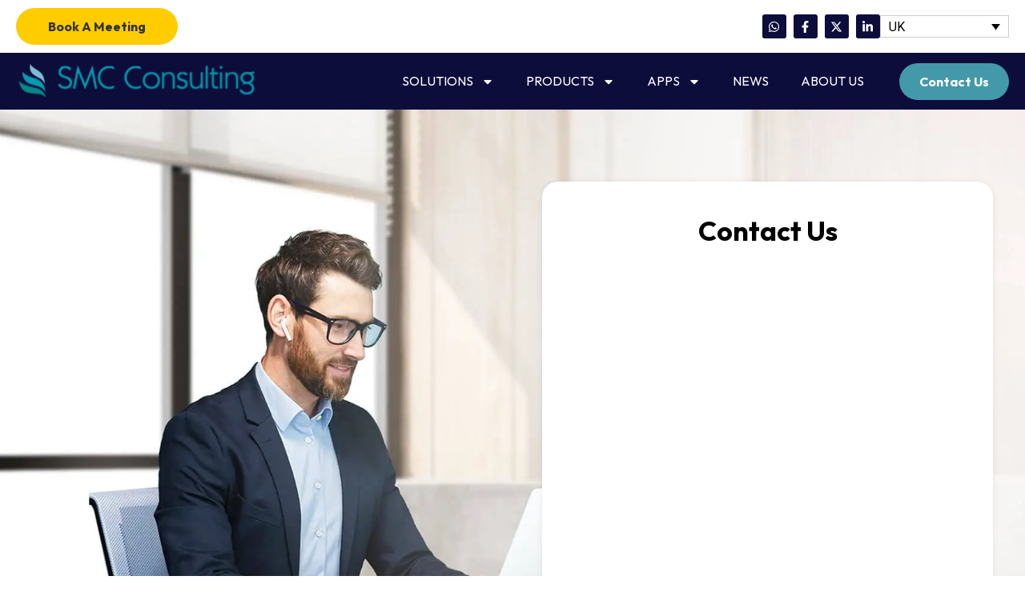

--- FILE ---
content_type: text/html; charset=UTF-8
request_url: https://www.smcconsulting.be/contact-us/
body_size: 117556
content:
<!DOCTYPE html><html lang="en-US" class="no-js"><head><script>if(navigator.userAgent.match(/MSIE|Internet Explorer/i)||navigator.userAgent.match(/Trident\/7\..*?rv:11/i)){let e=document.location.href;if(!e.match(/[?&]nonitro/)){if(e.indexOf("?")==-1){if(e.indexOf("#")==-1){document.location.href=e+"?nonitro=1"}else{document.location.href=e.replace("#","?nonitro=1#")}}else{if(e.indexOf("#")==-1){document.location.href=e+"&nonitro=1"}else{document.location.href=e.replace("#","&nonitro=1#")}}}}</script><link rel="preconnect" href="https://www.google.com" /><link rel="preconnect" href="https://www.googletagmanager.com" /><link rel="preconnect" href="https://cdn-khjij.nitrocdn.com" /><meta charset="UTF-8" /><meta name="viewport" content="width=device-width, initial-scale=1, maximum-scale=1, user-scalable=0" /><link rel="preload" href="https://cdn-khjij.nitrocdn.com/DrOAECLcQFAekfVyyWlCQPpXknrxRwHw/assets/images/optimized/rev-395bc25/www.smcconsulting.be/wp-content/uploads/2023/11/Contact-bg.webp" as="image" fetchpriority="high" /><meta name="robots" content="index, follow, max-image-preview:large, max-snippet:-1, max-video-preview:-1" /><title>Contact US | Reach Out for Expert Solutions | SMC Consulting</title><meta name="description" content="Our experts are ready to assist you. Reach out for personalized solutions and seamless support. Contact Us!" /><meta property="og:locale" content="en_US" /><meta property="og:type" content="article" /><meta property="og:title" content="Contact Us" /><meta property="og:description" content="Our experts are ready to assist you. Reach out for personalized solutions and seamless support. Contact Us!" /><meta property="og:url" content="https://www.smcconsulting.be/contact-us/" /><meta property="og:site_name" content="SMC Consulting" /><meta property="article:publisher" content="https://www.facebook.com/SMCConsulting" /><meta property="article:modified_time" content="2026-01-05T11:14:45+00:00" /><meta name="twitter:card" content="summary_large_image" /><meta name="twitter:site" content="@SMCConsulting1" /><meta name="twitter:label1" content="Est. reading time" /><meta name="twitter:data1" content="2 minutes" /><meta name="generator" content="WordPress 6.9" /><meta name="generator" content="WPML ver:4.8.6 stt:37,1,4;" /><meta name="generator" content="Site Kit by Google 1.170.0" /><meta name="generator" content="Elementor 3.34.1; features: e_font_icon_svg; settings: css_print_method-internal, google_font-enabled, font_display-swap" /><meta name="msapplication-TileImage" content="https://www.smcconsulting.be/wp-content/uploads/2023/12/leaves_1024x1024-300x300.png" /><meta name="generator" content="NitroPack" /><script>var NPSH,NitroScrollHelper;NPSH=NitroScrollHelper=function(){let e=null;const o=window.sessionStorage.getItem("nitroScrollPos");function t(){let e=JSON.parse(window.sessionStorage.getItem("nitroScrollPos"))||{};if(typeof e!=="object"){e={}}e[document.URL]=window.scrollY;window.sessionStorage.setItem("nitroScrollPos",JSON.stringify(e))}window.addEventListener("scroll",function(){if(e!==null){clearTimeout(e)}e=setTimeout(t,200)},{passive:true});let r={};r.getScrollPos=()=>{if(!o){return 0}const e=JSON.parse(o);return e[document.URL]||0};r.isScrolled=()=>{return r.getScrollPos()>document.documentElement.clientHeight*.5};return r}();</script><script>(function(){var a=false;var e=document.documentElement.classList;var i=navigator.userAgent.toLowerCase();var n=["android","iphone","ipad"];var r=n.length;var o;var d=null;for(var t=0;t<r;t++){o=n[t];if(i.indexOf(o)>-1)d=o;if(e.contains(o)){a=true;e.remove(o)}}if(a&&d){e.add(d);if(d=="iphone"||d=="ipad"){e.add("ios")}}})();</script><script type="text/worker" id="nitro-web-worker">var preloadRequests=0;var remainingCount={};var baseURI="";self.onmessage=function(e){switch(e.data.cmd){case"RESOURCE_PRELOAD":var o=e.data.requestId;remainingCount[o]=0;e.data.resources.forEach(function(e){preload(e,function(o){return function(){console.log(o+" DONE: "+e);if(--remainingCount[o]==0){self.postMessage({cmd:"RESOURCE_PRELOAD",requestId:o})}}}(o));remainingCount[o]++});break;case"SET_BASEURI":baseURI=e.data.uri;break}};async function preload(e,o){if(typeof URL!=="undefined"&&baseURI){try{var a=new URL(e,baseURI);e=a.href}catch(e){console.log("Worker error: "+e.message)}}console.log("Preloading "+e);try{var n=new Request(e,{mode:"no-cors",redirect:"follow"});await fetch(n);o()}catch(a){console.log(a);var r=new XMLHttpRequest;r.responseType="blob";r.onload=o;r.onerror=o;r.open("GET",e,true);r.send()}}</script><script id="nprl">(()=>{if(window.NPRL!=undefined)return;(function(e){var t=e.prototype;t.after||(t.after=function(){var e,t=arguments,n=t.length,r=0,i=this,o=i.parentNode,a=Node,c=String,u=document;if(o!==null){while(r<n){(e=t[r])instanceof a?(i=i.nextSibling)!==null?o.insertBefore(e,i):o.appendChild(e):o.appendChild(u.createTextNode(c(e)));++r}}})})(Element);var e,t;e=t=function(){var t=false;var r=window.URL||window.webkitURL;var i=true;var o=true;var a=2;var c=null;var u=null;var d=true;var s=window.nitroGtmExcludes!=undefined;var l=s?JSON.parse(atob(window.nitroGtmExcludes)).map(e=>new RegExp(e)):[];var f;var m;var v=null;var p=null;var g=null;var h={touch:["touchmove","touchend"],default:["mousemove","click","keydown","wheel"]};var E=true;var y=[];var w=false;var b=[];var S=0;var N=0;var L=false;var T=0;var R=null;var O=false;var A=false;var C=false;var P=[];var I=[];var M=[];var k=[];var x=false;var _={};var j=new Map;var B="noModule"in HTMLScriptElement.prototype;var q=requestAnimationFrame||mozRequestAnimationFrame||webkitRequestAnimationFrame||msRequestAnimationFrame;const D="gtm.js?id=";function H(e,t){if(!_[e]){_[e]=[]}_[e].push(t)}function U(e,t){if(_[e]){var n=0,r=_[e];for(var n=0;n<r.length;n++){r[n].call(this,t)}}}function Y(){(function(e,t){var r=null;var i=function(e){r(e)};var o=null;var a={};var c=null;var u=null;var d=0;e.addEventListener(t,function(r){if(["load","DOMContentLoaded"].indexOf(t)!=-1){if(u){Q(function(){e.triggerNitroEvent(t)})}c=true}else if(t=="readystatechange"){d++;n.ogReadyState=d==1?"interactive":"complete";if(u&&u>=d){n.documentReadyState=n.ogReadyState;Q(function(){e.triggerNitroEvent(t)})}}});e.addEventListener(t+"Nitro",function(e){if(["load","DOMContentLoaded"].indexOf(t)!=-1){if(!c){e.preventDefault();e.stopImmediatePropagation()}else{}u=true}else if(t=="readystatechange"){u=n.documentReadyState=="interactive"?1:2;if(d<u){e.preventDefault();e.stopImmediatePropagation()}}});switch(t){case"load":o="onload";break;case"readystatechange":o="onreadystatechange";break;case"pageshow":o="onpageshow";break;default:o=null;break}if(o){Object.defineProperty(e,o,{get:function(){return r},set:function(n){if(typeof n!=="function"){r=null;e.removeEventListener(t+"Nitro",i)}else{if(!r){e.addEventListener(t+"Nitro",i)}r=n}}})}Object.defineProperty(e,"addEventListener"+t,{value:function(r){if(r!=t||!n.startedScriptLoading||document.currentScript&&document.currentScript.hasAttribute("nitro-exclude")){}else{arguments[0]+="Nitro"}e.ogAddEventListener.apply(e,arguments);a[arguments[1]]=arguments[0]}});Object.defineProperty(e,"removeEventListener"+t,{value:function(t){var n=a[arguments[1]];arguments[0]=n;e.ogRemoveEventListener.apply(e,arguments)}});Object.defineProperty(e,"triggerNitroEvent"+t,{value:function(t,n){n=n||e;var r=new Event(t+"Nitro",{bubbles:true});r.isNitroPack=true;Object.defineProperty(r,"type",{get:function(){return t},set:function(){}});Object.defineProperty(r,"target",{get:function(){return n},set:function(){}});e.dispatchEvent(r)}});if(typeof e.triggerNitroEvent==="undefined"){(function(){var t=e.addEventListener;var n=e.removeEventListener;Object.defineProperty(e,"ogAddEventListener",{value:t});Object.defineProperty(e,"ogRemoveEventListener",{value:n});Object.defineProperty(e,"addEventListener",{value:function(n){var r="addEventListener"+n;if(typeof e[r]!=="undefined"){e[r].apply(e,arguments)}else{t.apply(e,arguments)}},writable:true});Object.defineProperty(e,"removeEventListener",{value:function(t){var r="removeEventListener"+t;if(typeof e[r]!=="undefined"){e[r].apply(e,arguments)}else{n.apply(e,arguments)}}});Object.defineProperty(e,"triggerNitroEvent",{value:function(t,n){var r="triggerNitroEvent"+t;if(typeof e[r]!=="undefined"){e[r].apply(e,arguments)}}})})()}}).apply(null,arguments)}Y(window,"load");Y(window,"pageshow");Y(window,"DOMContentLoaded");Y(document,"DOMContentLoaded");Y(document,"readystatechange");try{var F=new Worker(r.createObjectURL(new Blob([document.getElementById("nitro-web-worker").textContent],{type:"text/javascript"})))}catch(e){var F=new Worker("data:text/javascript;base64,"+btoa(document.getElementById("nitro-web-worker").textContent))}F.onmessage=function(e){if(e.data.cmd=="RESOURCE_PRELOAD"){U(e.data.requestId,e)}};if(typeof document.baseURI!=="undefined"){F.postMessage({cmd:"SET_BASEURI",uri:document.baseURI})}var G=function(e){if(--S==0){Q(K)}};var W=function(e){e.target.removeEventListener("load",W);e.target.removeEventListener("error",W);e.target.removeEventListener("nitroTimeout",W);if(e.type!="nitroTimeout"){clearTimeout(e.target.nitroTimeout)}if(--N==0&&S==0){Q(J)}};var X=function(e){var t=e.textContent;try{var n=r.createObjectURL(new Blob([t.replace(/^(?:<!--)?(.*?)(?:-->)?$/gm,"$1")],{type:"text/javascript"}))}catch(e){var n="data:text/javascript;base64,"+btoa(t.replace(/^(?:<!--)?(.*?)(?:-->)?$/gm,"$1"))}return n};var K=function(){n.documentReadyState="interactive";document.triggerNitroEvent("readystatechange");document.triggerNitroEvent("DOMContentLoaded");if(window.pageYOffset||window.pageXOffset){window.dispatchEvent(new Event("scroll"))}A=true;Q(function(){if(N==0){Q(J)}Q($)})};var J=function(){if(!A||O)return;O=true;R.disconnect();en();n.documentReadyState="complete";document.triggerNitroEvent("readystatechange");window.triggerNitroEvent("load",document);window.triggerNitroEvent("pageshow",document);if(window.pageYOffset||window.pageXOffset||location.hash){let e=typeof history.scrollRestoration!=="undefined"&&history.scrollRestoration=="auto";if(e&&typeof NPSH!=="undefined"&&NPSH.getScrollPos()>0&&window.pageYOffset>document.documentElement.clientHeight*.5){window.scrollTo(0,NPSH.getScrollPos())}else if(location.hash){try{let e=document.querySelector(location.hash);if(e){e.scrollIntoView()}}catch(e){}}}var e=null;if(a==1){e=eo}else{e=eu}Q(e)};var Q=function(e){setTimeout(e,0)};var V=function(e){if(e.type=="touchend"||e.type=="click"){g=e}};var $=function(){if(d&&g){setTimeout(function(e){return function(){var t=function(e,t,n){var r=new Event(e,{bubbles:true,cancelable:true});if(e=="click"){r.clientX=t;r.clientY=n}else{r.touches=[{clientX:t,clientY:n}]}return r};var n;if(e.type=="touchend"){var r=e.changedTouches[0];n=document.elementFromPoint(r.clientX,r.clientY);n.dispatchEvent(t("touchstart"),r.clientX,r.clientY);n.dispatchEvent(t("touchend"),r.clientX,r.clientY);n.dispatchEvent(t("click"),r.clientX,r.clientY)}else if(e.type=="click"){n=document.elementFromPoint(e.clientX,e.clientY);n.dispatchEvent(t("click"),e.clientX,e.clientY)}}}(g),150);g=null}};var z=function(e){if(e.tagName=="SCRIPT"&&!e.hasAttribute("data-nitro-for-id")&&!e.hasAttribute("nitro-document-write")||e.tagName=="IMG"&&(e.hasAttribute("src")||e.hasAttribute("srcset"))||e.tagName=="IFRAME"&&e.hasAttribute("src")||e.tagName=="LINK"&&e.hasAttribute("href")&&e.hasAttribute("rel")&&e.getAttribute("rel")=="stylesheet"){if(e.tagName==="IFRAME"&&e.src.indexOf("about:blank")>-1){return}var t="";switch(e.tagName){case"LINK":t=e.href;break;case"IMG":if(k.indexOf(e)>-1)return;t=e.srcset||e.src;break;default:t=e.src;break}var n=e.getAttribute("type");if(!t&&e.tagName!=="SCRIPT")return;if((e.tagName=="IMG"||e.tagName=="LINK")&&(t.indexOf("data:")===0||t.indexOf("blob:")===0))return;if(e.tagName=="SCRIPT"&&n&&n!=="text/javascript"&&n!=="application/javascript"){if(n!=="module"||!B)return}if(e.tagName==="SCRIPT"){if(k.indexOf(e)>-1)return;if(e.noModule&&B){return}let t=null;if(document.currentScript){if(document.currentScript.src&&document.currentScript.src.indexOf(D)>-1){t=document.currentScript}if(document.currentScript.hasAttribute("data-nitro-gtm-id")){e.setAttribute("data-nitro-gtm-id",document.currentScript.getAttribute("data-nitro-gtm-id"))}}else if(window.nitroCurrentScript){if(window.nitroCurrentScript.src&&window.nitroCurrentScript.src.indexOf(D)>-1){t=window.nitroCurrentScript}}if(t&&s){let n=false;for(const t of l){n=e.src?t.test(e.src):t.test(e.textContent);if(n){break}}if(!n){e.type="text/googletagmanagerscript";let n=t.hasAttribute("data-nitro-gtm-id")?t.getAttribute("data-nitro-gtm-id"):t.id;if(!j.has(n)){j.set(n,[])}let r=j.get(n);r.push(e);return}}if(!e.src){if(e.textContent.length>0){e.textContent+="\n;if(document.currentScript.nitroTimeout) {clearTimeout(document.currentScript.nitroTimeout);}; setTimeout(function() { this.dispatchEvent(new Event('load')); }.bind(document.currentScript), 0);"}else{return}}else{}k.push(e)}if(!e.hasOwnProperty("nitroTimeout")){N++;e.addEventListener("load",W,true);e.addEventListener("error",W,true);e.addEventListener("nitroTimeout",W,true);e.nitroTimeout=setTimeout(function(){console.log("Resource timed out",e);e.dispatchEvent(new Event("nitroTimeout"))},5e3)}}};var Z=function(e){if(e.hasOwnProperty("nitroTimeout")&&e.nitroTimeout){clearTimeout(e.nitroTimeout);e.nitroTimeout=null;e.dispatchEvent(new Event("nitroTimeout"))}};document.documentElement.addEventListener("load",function(e){if(e.target.tagName=="SCRIPT"||e.target.tagName=="IMG"){k.push(e.target)}},true);document.documentElement.addEventListener("error",function(e){if(e.target.tagName=="SCRIPT"||e.target.tagName=="IMG"){k.push(e.target)}},true);var ee=["appendChild","replaceChild","insertBefore","prepend","append","before","after","replaceWith","insertAdjacentElement"];var et=function(){if(s){window._nitro_setTimeout=window.setTimeout;window.setTimeout=function(e,t,...n){let r=document.currentScript||window.nitroCurrentScript;if(!r||r.src&&r.src.indexOf(D)==-1){return window._nitro_setTimeout.call(window,e,t,...n)}return window._nitro_setTimeout.call(window,function(e,t){return function(...n){window.nitroCurrentScript=e;t(...n)}}(r,e),t,...n)}}ee.forEach(function(e){HTMLElement.prototype["og"+e]=HTMLElement.prototype[e];HTMLElement.prototype[e]=function(...t){if(this.parentNode||this===document.documentElement){switch(e){case"replaceChild":case"insertBefore":t.pop();break;case"insertAdjacentElement":t.shift();break}t.forEach(function(e){if(!e)return;if(e.tagName=="SCRIPT"){z(e)}else{if(e.children&&e.children.length>0){e.querySelectorAll("script").forEach(z)}}})}return this["og"+e].apply(this,arguments)}})};var en=function(){if(s&&typeof window._nitro_setTimeout==="function"){window.setTimeout=window._nitro_setTimeout}ee.forEach(function(e){HTMLElement.prototype[e]=HTMLElement.prototype["og"+e]})};var er=async function(){if(o){ef(f);ef(V);if(v){clearTimeout(v);v=null}}if(T===1){L=true;return}else if(T===0){T=-1}n.startedScriptLoading=true;Object.defineProperty(document,"readyState",{get:function(){return n.documentReadyState},set:function(){}});var e=document.documentElement;var t={attributes:true,attributeFilter:["src"],childList:true,subtree:true};R=new MutationObserver(function(e,t){e.forEach(function(e){if(e.type=="childList"&&e.addedNodes.length>0){e.addedNodes.forEach(function(e){if(!document.documentElement.contains(e)){return}if(e.tagName=="IMG"||e.tagName=="IFRAME"||e.tagName=="LINK"){z(e)}})}if(e.type=="childList"&&e.removedNodes.length>0){e.removedNodes.forEach(function(e){if(e.tagName=="IFRAME"||e.tagName=="LINK"){Z(e)}})}if(e.type=="attributes"){var t=e.target;if(!document.documentElement.contains(t)){return}if(t.tagName=="IFRAME"||t.tagName=="LINK"||t.tagName=="IMG"||t.tagName=="SCRIPT"){z(t)}}})});R.observe(e,t);if(!s){et()}await Promise.all(P);var r=b.shift();var i=null;var a=false;while(r){var c;var u=JSON.parse(atob(r.meta));var d=u.delay;if(r.type=="inline"){var l=document.getElementById(r.id);if(l){l.remove()}else{r=b.shift();continue}c=X(l);if(c===false){r=b.shift();continue}}else{c=r.src}if(!a&&r.type!="inline"&&(typeof u.attributes.async!="undefined"||typeof u.attributes.defer!="undefined")){if(i===null){i=r}else if(i===r){a=true}if(!a){b.push(r);r=b.shift();continue}}var m=document.createElement("script");m.src=c;m.setAttribute("data-nitro-for-id",r.id);for(var p in u.attributes){try{if(u.attributes[p]===false){m.setAttribute(p,"")}else{m.setAttribute(p,u.attributes[p])}}catch(e){console.log("Error while setting script attribute",m,e)}}m.async=false;if(u.canonicalLink!=""&&Object.getOwnPropertyDescriptor(m,"src")?.configurable!==false){(e=>{Object.defineProperty(m,"src",{get:function(){return e.canonicalLink},set:function(){}})})(u)}if(d){setTimeout((function(e,t){var n=document.querySelector("[data-nitro-marker-id='"+t+"']");if(n){n.after(e)}else{document.head.appendChild(e)}}).bind(null,m,r.id),d)}else{m.addEventListener("load",G);m.addEventListener("error",G);if(!m.noModule||!B){S++}var g=document.querySelector("[data-nitro-marker-id='"+r.id+"']");if(g){Q(function(e,t){return function(){e.after(t)}}(g,m))}else{Q(function(e){return function(){document.head.appendChild(e)}}(m))}}r=b.shift()}};var ei=function(){var e=document.getElementById("nitro-deferred-styles");var t=document.createElement("div");t.innerHTML=e.textContent;return t};var eo=async function(e){isPreload=e&&e.type=="NitroPreload";if(!isPreload){T=-1;E=false;if(o){ef(f);ef(V);if(v){clearTimeout(v);v=null}}}if(w===false){var t=ei();let e=t.querySelectorAll('style,link[rel="stylesheet"]');w=e.length;if(w){let e=document.getElementById("nitro-deferred-styles-marker");e.replaceWith.apply(e,t.childNodes)}else if(isPreload){Q(ed)}else{es()}}else if(w===0&&!isPreload){es()}};var ea=function(){var e=ei();var t=e.childNodes;var n;var r=[];for(var i=0;i<t.length;i++){n=t[i];if(n.href){r.push(n.href)}}var o="css-preload";H(o,function(e){eo(new Event("NitroPreload"))});if(r.length){F.postMessage({cmd:"RESOURCE_PRELOAD",resources:r,requestId:o})}else{Q(function(){U(o)})}};var ec=function(){if(T===-1)return;T=1;var e=[];var t,n;for(var r=0;r<b.length;r++){t=b[r];if(t.type!="inline"){if(t.src){n=JSON.parse(atob(t.meta));if(n.delay)continue;if(n.attributes.type&&n.attributes.type=="module"&&!B)continue;e.push(t.src)}}}if(e.length){var i="js-preload";H(i,function(e){T=2;if(L){Q(er)}});F.postMessage({cmd:"RESOURCE_PRELOAD",resources:e,requestId:i})}};var eu=function(){while(I.length){style=I.shift();if(style.hasAttribute("nitropack-onload")){style.setAttribute("onload",style.getAttribute("nitropack-onload"));Q(function(e){return function(){e.dispatchEvent(new Event("load"))}}(style))}}while(M.length){style=M.shift();if(style.hasAttribute("nitropack-onerror")){style.setAttribute("onerror",style.getAttribute("nitropack-onerror"));Q(function(e){return function(){e.dispatchEvent(new Event("error"))}}(style))}}};var ed=function(){if(!x){if(i){Q(function(){var e=document.getElementById("nitro-critical-css");if(e){e.remove()}})}x=true;onStylesLoadEvent=new Event("NitroStylesLoaded");onStylesLoadEvent.isNitroPack=true;window.dispatchEvent(onStylesLoadEvent)}};var es=function(){if(a==2){Q(er)}else{eu()}};var el=function(e){m.forEach(function(t){document.addEventListener(t,e,true)})};var ef=function(e){m.forEach(function(t){document.removeEventListener(t,e,true)})};if(s){et()}return{setAutoRemoveCriticalCss:function(e){i=e},registerScript:function(e,t,n){b.push({type:"remote",src:e,id:t,meta:n})},registerInlineScript:function(e,t){b.push({type:"inline",id:e,meta:t})},registerStyle:function(e,t,n){y.push({href:e,rel:t,media:n})},onLoadStyle:function(e){I.push(e);if(w!==false&&--w==0){Q(ed);if(E){E=false}else{es()}}},onErrorStyle:function(e){M.push(e);if(w!==false&&--w==0){Q(ed);if(E){E=false}else{es()}}},loadJs:function(e,t){if(!e.src){var n=X(e);if(n!==false){e.src=n;e.textContent=""}}if(t){Q(function(e,t){return function(){e.after(t)}}(t,e))}else{Q(function(e){return function(){document.head.appendChild(e)}}(e))}},loadQueuedResources:async function(){window.dispatchEvent(new Event("NitroBootStart"));if(p){clearTimeout(p);p=null}window.removeEventListener("load",e.loadQueuedResources);f=a==1?er:eo;if(!o||g){Q(f)}else{if(navigator.userAgent.indexOf(" Edge/")==-1){ea();H("css-preload",ec)}el(f);if(u){if(c){v=setTimeout(f,c)}}else{}}},fontPreload:function(e){var t="critical-fonts";H(t,function(e){document.getElementById("nitro-critical-fonts").type="text/css"});F.postMessage({cmd:"RESOURCE_PRELOAD",resources:e,requestId:t})},boot:function(){if(t)return;t=true;C=typeof NPSH!=="undefined"&&NPSH.isScrolled();let n=document.prerendering;if(location.hash||C||n){o=false}m=h.default.concat(h.touch);p=setTimeout(e.loadQueuedResources,1500);el(V);if(C){e.loadQueuedResources()}else{window.addEventListener("load",e.loadQueuedResources)}},addPrerequisite:function(e){P.push(e)},getTagManagerNodes:function(e){if(!e)return j;return j.get(e)??[]}}}();var n,r;n=r=function(){var t=document.write;return{documentWrite:function(n,r){if(n&&n.hasAttribute("nitro-exclude")){return t.call(document,r)}var i=null;if(n.documentWriteContainer){i=n.documentWriteContainer}else{i=document.createElement("span");n.documentWriteContainer=i}var o=null;if(n){if(n.hasAttribute("data-nitro-for-id")){o=document.querySelector('template[data-nitro-marker-id="'+n.getAttribute("data-nitro-for-id")+'"]')}else{o=n}}i.innerHTML+=r;i.querySelectorAll("script").forEach(function(e){e.setAttribute("nitro-document-write","")});if(!i.parentNode){if(o){o.parentNode.insertBefore(i,o)}else{document.body.appendChild(i)}}var a=document.createElement("span");a.innerHTML=r;var c=a.querySelectorAll("script");if(c.length){c.forEach(function(t){var n=t.getAttributeNames();var r=document.createElement("script");n.forEach(function(e){r.setAttribute(e,t.getAttribute(e))});r.async=false;if(!t.src&&t.textContent){r.textContent=t.textContent}e.loadJs(r,o)})}},TrustLogo:function(e,t){var n=document.getElementById(e);var r=document.createElement("img");r.src=t;n.parentNode.insertBefore(r,n)},documentReadyState:"loading",ogReadyState:document.readyState,startedScriptLoading:false,loadScriptDelayed:function(e,t){setTimeout(function(){var t=document.createElement("script");t.src=e;document.head.appendChild(t)},t)}}}();document.write=function(e){n.documentWrite(document.currentScript,e)};document.writeln=function(e){n.documentWrite(document.currentScript,e+"\n")};window.NPRL=e;window.NitroResourceLoader=t;window.NPh=n;window.NitroPackHelper=r})();</script><template id="nitro-deferred-styles-marker"></template><style id="nitro-fonts">@font-face{font-family:"Font Awesome 5 Free";font-style:normal;font-weight:900;font-display:swap;src:url("https://cdn-khjij.nitrocdn.com/DrOAECLcQFAekfVyyWlCQPpXknrxRwHw/assets/static/source/rev-162bae3/www.smcconsulting.be/wp-content/plugins/elementor/assets/lib/font-awesome/webfonts/fa-solid-900.eot");src:url("https://cdn-khjij.nitrocdn.com/DrOAECLcQFAekfVyyWlCQPpXknrxRwHw/assets/static/source/rev-162bae3/www.smcconsulting.be/wp-content/plugins/elementor/assets/lib/font-awesome/webfonts/fa-solid-900.woff2") format("woff2")}@font-face{font-family:"Outfit";font-style:normal;font-weight:100;font-display:swap;src:url("https://cdn-khjij.nitrocdn.com/DrOAECLcQFAekfVyyWlCQPpXknrxRwHw/assets/static/source/rev-162bae3/fonts.gstatic.com/s/outfit/v15/QGYvz_MVcBeNP4NJuktqUYLkn8BJ.woff2") format("woff2");unicode-range:U+0100-02BA,U+02BD-02C5,U+02C7-02CC,U+02CE-02D7,U+02DD-02FF,U+0304,U+0308,U+0329,U+1D00-1DBF,U+1E00-1E9F,U+1EF2-1EFF,U+2020,U+20A0-20AB,U+20AD-20C0,U+2113,U+2C60-2C7F,U+A720-A7FF}@font-face{font-family:"Outfit";font-style:normal;font-weight:100;font-display:swap;src:url("https://cdn-khjij.nitrocdn.com/DrOAECLcQFAekfVyyWlCQPpXknrxRwHw/assets/static/source/rev-162bae3/fonts.gstatic.com/s/outfit/v15/QGYvz_MVcBeNP4NJtEtqUYLknw.woff2") format("woff2");unicode-range:U+0000-00FF,U+0131,U+0152-0153,U+02BB-02BC,U+02C6,U+02DA,U+02DC,U+0304,U+0308,U+0329,U+2000-206F,U+20AC,U+2122,U+2191,U+2193,U+2212,U+2215,U+FEFF,U+FFFD}@font-face{font-family:"Outfit";font-style:normal;font-weight:200;font-display:swap;src:url("https://cdn-khjij.nitrocdn.com/DrOAECLcQFAekfVyyWlCQPpXknrxRwHw/assets/static/source/rev-162bae3/fonts.gstatic.com/s/outfit/v15/QGYvz_MVcBeNP4NJuktqUYLkn8BJ.woff2") format("woff2");unicode-range:U+0100-02BA,U+02BD-02C5,U+02C7-02CC,U+02CE-02D7,U+02DD-02FF,U+0304,U+0308,U+0329,U+1D00-1DBF,U+1E00-1E9F,U+1EF2-1EFF,U+2020,U+20A0-20AB,U+20AD-20C0,U+2113,U+2C60-2C7F,U+A720-A7FF}@font-face{font-family:"Outfit";font-style:normal;font-weight:200;font-display:swap;src:url("https://cdn-khjij.nitrocdn.com/DrOAECLcQFAekfVyyWlCQPpXknrxRwHw/assets/static/source/rev-162bae3/fonts.gstatic.com/s/outfit/v15/QGYvz_MVcBeNP4NJtEtqUYLknw.woff2") format("woff2");unicode-range:U+0000-00FF,U+0131,U+0152-0153,U+02BB-02BC,U+02C6,U+02DA,U+02DC,U+0304,U+0308,U+0329,U+2000-206F,U+20AC,U+2122,U+2191,U+2193,U+2212,U+2215,U+FEFF,U+FFFD}@font-face{font-family:"Outfit";font-style:normal;font-weight:300;font-display:swap;src:url("https://cdn-khjij.nitrocdn.com/DrOAECLcQFAekfVyyWlCQPpXknrxRwHw/assets/static/source/rev-162bae3/fonts.gstatic.com/s/outfit/v15/QGYvz_MVcBeNP4NJuktqUYLkn8BJ.woff2") format("woff2");unicode-range:U+0100-02BA,U+02BD-02C5,U+02C7-02CC,U+02CE-02D7,U+02DD-02FF,U+0304,U+0308,U+0329,U+1D00-1DBF,U+1E00-1E9F,U+1EF2-1EFF,U+2020,U+20A0-20AB,U+20AD-20C0,U+2113,U+2C60-2C7F,U+A720-A7FF}@font-face{font-family:"Outfit";font-style:normal;font-weight:300;font-display:swap;src:url("https://cdn-khjij.nitrocdn.com/DrOAECLcQFAekfVyyWlCQPpXknrxRwHw/assets/static/source/rev-162bae3/fonts.gstatic.com/s/outfit/v15/QGYvz_MVcBeNP4NJtEtqUYLknw.woff2") format("woff2");unicode-range:U+0000-00FF,U+0131,U+0152-0153,U+02BB-02BC,U+02C6,U+02DA,U+02DC,U+0304,U+0308,U+0329,U+2000-206F,U+20AC,U+2122,U+2191,U+2193,U+2212,U+2215,U+FEFF,U+FFFD}@font-face{font-family:"Outfit";font-style:normal;font-weight:400;font-display:swap;src:url("https://cdn-khjij.nitrocdn.com/DrOAECLcQFAekfVyyWlCQPpXknrxRwHw/assets/static/source/rev-162bae3/fonts.gstatic.com/s/outfit/v15/QGYvz_MVcBeNP4NJuktqUYLkn8BJ.woff2") format("woff2");unicode-range:U+0100-02BA,U+02BD-02C5,U+02C7-02CC,U+02CE-02D7,U+02DD-02FF,U+0304,U+0308,U+0329,U+1D00-1DBF,U+1E00-1E9F,U+1EF2-1EFF,U+2020,U+20A0-20AB,U+20AD-20C0,U+2113,U+2C60-2C7F,U+A720-A7FF}@font-face{font-family:"Outfit";font-style:normal;font-weight:400;font-display:swap;src:url("https://cdn-khjij.nitrocdn.com/DrOAECLcQFAekfVyyWlCQPpXknrxRwHw/assets/static/source/rev-162bae3/fonts.gstatic.com/s/outfit/v15/QGYvz_MVcBeNP4NJtEtqUYLknw.woff2") format("woff2");unicode-range:U+0000-00FF,U+0131,U+0152-0153,U+02BB-02BC,U+02C6,U+02DA,U+02DC,U+0304,U+0308,U+0329,U+2000-206F,U+20AC,U+2122,U+2191,U+2193,U+2212,U+2215,U+FEFF,U+FFFD}@font-face{font-family:"Outfit";font-style:normal;font-weight:500;font-display:swap;src:url("https://cdn-khjij.nitrocdn.com/DrOAECLcQFAekfVyyWlCQPpXknrxRwHw/assets/static/source/rev-162bae3/fonts.gstatic.com/s/outfit/v15/QGYvz_MVcBeNP4NJuktqUYLkn8BJ.woff2") format("woff2");unicode-range:U+0100-02BA,U+02BD-02C5,U+02C7-02CC,U+02CE-02D7,U+02DD-02FF,U+0304,U+0308,U+0329,U+1D00-1DBF,U+1E00-1E9F,U+1EF2-1EFF,U+2020,U+20A0-20AB,U+20AD-20C0,U+2113,U+2C60-2C7F,U+A720-A7FF}@font-face{font-family:"Outfit";font-style:normal;font-weight:500;font-display:swap;src:url("https://cdn-khjij.nitrocdn.com/DrOAECLcQFAekfVyyWlCQPpXknrxRwHw/assets/static/source/rev-162bae3/fonts.gstatic.com/s/outfit/v15/QGYvz_MVcBeNP4NJtEtqUYLknw.woff2") format("woff2");unicode-range:U+0000-00FF,U+0131,U+0152-0153,U+02BB-02BC,U+02C6,U+02DA,U+02DC,U+0304,U+0308,U+0329,U+2000-206F,U+20AC,U+2122,U+2191,U+2193,U+2212,U+2215,U+FEFF,U+FFFD}@font-face{font-family:"Outfit";font-style:normal;font-weight:600;font-display:swap;src:url("https://cdn-khjij.nitrocdn.com/DrOAECLcQFAekfVyyWlCQPpXknrxRwHw/assets/static/source/rev-162bae3/fonts.gstatic.com/s/outfit/v15/QGYvz_MVcBeNP4NJuktqUYLkn8BJ.woff2") format("woff2");unicode-range:U+0100-02BA,U+02BD-02C5,U+02C7-02CC,U+02CE-02D7,U+02DD-02FF,U+0304,U+0308,U+0329,U+1D00-1DBF,U+1E00-1E9F,U+1EF2-1EFF,U+2020,U+20A0-20AB,U+20AD-20C0,U+2113,U+2C60-2C7F,U+A720-A7FF}@font-face{font-family:"Outfit";font-style:normal;font-weight:600;font-display:swap;src:url("https://cdn-khjij.nitrocdn.com/DrOAECLcQFAekfVyyWlCQPpXknrxRwHw/assets/static/source/rev-162bae3/fonts.gstatic.com/s/outfit/v15/QGYvz_MVcBeNP4NJtEtqUYLknw.woff2") format("woff2");unicode-range:U+0000-00FF,U+0131,U+0152-0153,U+02BB-02BC,U+02C6,U+02DA,U+02DC,U+0304,U+0308,U+0329,U+2000-206F,U+20AC,U+2122,U+2191,U+2193,U+2212,U+2215,U+FEFF,U+FFFD}@font-face{font-family:"Outfit";font-style:normal;font-weight:700;font-display:swap;src:url("https://cdn-khjij.nitrocdn.com/DrOAECLcQFAekfVyyWlCQPpXknrxRwHw/assets/static/source/rev-162bae3/fonts.gstatic.com/s/outfit/v15/QGYvz_MVcBeNP4NJuktqUYLkn8BJ.woff2") format("woff2");unicode-range:U+0100-02BA,U+02BD-02C5,U+02C7-02CC,U+02CE-02D7,U+02DD-02FF,U+0304,U+0308,U+0329,U+1D00-1DBF,U+1E00-1E9F,U+1EF2-1EFF,U+2020,U+20A0-20AB,U+20AD-20C0,U+2113,U+2C60-2C7F,U+A720-A7FF}@font-face{font-family:"Outfit";font-style:normal;font-weight:700;font-display:swap;src:url("https://cdn-khjij.nitrocdn.com/DrOAECLcQFAekfVyyWlCQPpXknrxRwHw/assets/static/source/rev-162bae3/fonts.gstatic.com/s/outfit/v15/QGYvz_MVcBeNP4NJtEtqUYLknw.woff2") format("woff2");unicode-range:U+0000-00FF,U+0131,U+0152-0153,U+02BB-02BC,U+02C6,U+02DA,U+02DC,U+0304,U+0308,U+0329,U+2000-206F,U+20AC,U+2122,U+2191,U+2193,U+2212,U+2215,U+FEFF,U+FFFD}@font-face{font-family:"Outfit";font-style:normal;font-weight:800;font-display:swap;src:url("https://cdn-khjij.nitrocdn.com/DrOAECLcQFAekfVyyWlCQPpXknrxRwHw/assets/static/source/rev-162bae3/fonts.gstatic.com/s/outfit/v15/QGYvz_MVcBeNP4NJuktqUYLkn8BJ.woff2") format("woff2");unicode-range:U+0100-02BA,U+02BD-02C5,U+02C7-02CC,U+02CE-02D7,U+02DD-02FF,U+0304,U+0308,U+0329,U+1D00-1DBF,U+1E00-1E9F,U+1EF2-1EFF,U+2020,U+20A0-20AB,U+20AD-20C0,U+2113,U+2C60-2C7F,U+A720-A7FF}@font-face{font-family:"Outfit";font-style:normal;font-weight:800;font-display:swap;src:url("https://cdn-khjij.nitrocdn.com/DrOAECLcQFAekfVyyWlCQPpXknrxRwHw/assets/static/source/rev-162bae3/fonts.gstatic.com/s/outfit/v15/QGYvz_MVcBeNP4NJtEtqUYLknw.woff2") format("woff2");unicode-range:U+0000-00FF,U+0131,U+0152-0153,U+02BB-02BC,U+02C6,U+02DA,U+02DC,U+0304,U+0308,U+0329,U+2000-206F,U+20AC,U+2122,U+2191,U+2193,U+2212,U+2215,U+FEFF,U+FFFD}@font-face{font-family:"Outfit";font-style:normal;font-weight:900;font-display:swap;src:url("https://cdn-khjij.nitrocdn.com/DrOAECLcQFAekfVyyWlCQPpXknrxRwHw/assets/static/source/rev-162bae3/fonts.gstatic.com/s/outfit/v15/QGYvz_MVcBeNP4NJuktqUYLkn8BJ.woff2") format("woff2");unicode-range:U+0100-02BA,U+02BD-02C5,U+02C7-02CC,U+02CE-02D7,U+02DD-02FF,U+0304,U+0308,U+0329,U+1D00-1DBF,U+1E00-1E9F,U+1EF2-1EFF,U+2020,U+20A0-20AB,U+20AD-20C0,U+2113,U+2C60-2C7F,U+A720-A7FF}@font-face{font-family:"Outfit";font-style:normal;font-weight:900;font-display:swap;src:url("https://cdn-khjij.nitrocdn.com/DrOAECLcQFAekfVyyWlCQPpXknrxRwHw/assets/static/source/rev-162bae3/fonts.gstatic.com/s/outfit/v15/QGYvz_MVcBeNP4NJtEtqUYLknw.woff2") format("woff2");unicode-range:U+0000-00FF,U+0131,U+0152-0153,U+02BB-02BC,U+02C6,U+02DA,U+02DC,U+0304,U+0308,U+0329,U+2000-206F,U+20AC,U+2122,U+2191,U+2193,U+2212,U+2215,U+FEFF,U+FFFD}@font-face{font-family:"Roboto";font-style:italic;font-weight:100;font-stretch:100%;font-display:swap;src:url("https://cdn-khjij.nitrocdn.com/DrOAECLcQFAekfVyyWlCQPpXknrxRwHw/assets/static/source/rev-162bae3/fonts.gstatic.com/s/roboto/v50/KFO5CnqEu92Fr1Mu53ZEC9_Vu3r1gIhOszmkC3kaSTbQWt4N.woff2") format("woff2");unicode-range:U+0460-052F,U+1C80-1C8A,U+20B4,U+2DE0-2DFF,U+A640-A69F,U+FE2E-FE2F}@font-face{font-family:"Roboto";font-style:italic;font-weight:100;font-stretch:100%;font-display:swap;src:url("https://cdn-khjij.nitrocdn.com/DrOAECLcQFAekfVyyWlCQPpXknrxRwHw/assets/static/source/rev-162bae3/fonts.gstatic.com/s/roboto/v50/KFO5CnqEu92Fr1Mu53ZEC9_Vu3r1gIhOszmkAnkaSTbQWt4N.woff2") format("woff2");unicode-range:U+0301,U+0400-045F,U+0490-0491,U+04B0-04B1,U+2116}@font-face{font-family:"Roboto";font-style:italic;font-weight:100;font-stretch:100%;font-display:swap;src:url("https://cdn-khjij.nitrocdn.com/DrOAECLcQFAekfVyyWlCQPpXknrxRwHw/assets/static/source/rev-162bae3/fonts.gstatic.com/s/roboto/v50/KFO5CnqEu92Fr1Mu53ZEC9_Vu3r1gIhOszmkCnkaSTbQWt4N.woff2") format("woff2");unicode-range:U+1F00-1FFF}@font-face{font-family:"Roboto";font-style:italic;font-weight:100;font-stretch:100%;font-display:swap;src:url("https://cdn-khjij.nitrocdn.com/DrOAECLcQFAekfVyyWlCQPpXknrxRwHw/assets/static/source/rev-162bae3/fonts.gstatic.com/s/roboto/v50/KFO5CnqEu92Fr1Mu53ZEC9_Vu3r1gIhOszmkBXkaSTbQWt4N.woff2") format("woff2");unicode-range:U+0370-0377,U+037A-037F,U+0384-038A,U+038C,U+038E-03A1,U+03A3-03FF}@font-face{font-family:"Roboto";font-style:italic;font-weight:100;font-stretch:100%;font-display:swap;src:url("https://cdn-khjij.nitrocdn.com/DrOAECLcQFAekfVyyWlCQPpXknrxRwHw/assets/static/source/rev-162bae3/fonts.gstatic.com/s/roboto/v50/KFO5CnqEu92Fr1Mu53ZEC9_Vu3r1gIhOszmkenkaSTbQWt4N.woff2") format("woff2");unicode-range:U+0302-0303,U+0305,U+0307-0308,U+0310,U+0312,U+0315,U+031A,U+0326-0327,U+032C,U+032F-0330,U+0332-0333,U+0338,U+033A,U+0346,U+034D,U+0391-03A1,U+03A3-03A9,U+03B1-03C9,U+03D1,U+03D5-03D6,U+03F0-03F1,U+03F4-03F5,U+2016-2017,U+2034-2038,U+203C,U+2040,U+2043,U+2047,U+2050,U+2057,U+205F,U+2070-2071,U+2074-208E,U+2090-209C,U+20D0-20DC,U+20E1,U+20E5-20EF,U+2100-2112,U+2114-2115,U+2117-2121,U+2123-214F,U+2190,U+2192,U+2194-21AE,U+21B0-21E5,U+21F1-21F2,U+21F4-2211,U+2213-2214,U+2216-22FF,U+2308-230B,U+2310,U+2319,U+231C-2321,U+2336-237A,U+237C,U+2395,U+239B-23B7,U+23D0,U+23DC-23E1,U+2474-2475,U+25AF,U+25B3,U+25B7,U+25BD,U+25C1,U+25CA,U+25CC,U+25FB,U+266D-266F,U+27C0-27FF,U+2900-2AFF,U+2B0E-2B11,U+2B30-2B4C,U+2BFE,U+3030,U+FF5B,U+FF5D,U+1D400-1D7FF,U+1EE00-1EEFF}@font-face{font-family:"Roboto";font-style:italic;font-weight:100;font-stretch:100%;font-display:swap;src:url("https://cdn-khjij.nitrocdn.com/DrOAECLcQFAekfVyyWlCQPpXknrxRwHw/assets/static/source/rev-162bae3/fonts.gstatic.com/s/roboto/v50/KFO5CnqEu92Fr1Mu53ZEC9_Vu3r1gIhOszmkaHkaSTbQWt4N.woff2") format("woff2");unicode-range:U+0001-000C,U+000E-001F,U+007F-009F,U+20DD-20E0,U+20E2-20E4,U+2150-218F,U+2190,U+2192,U+2194-2199,U+21AF,U+21E6-21F0,U+21F3,U+2218-2219,U+2299,U+22C4-22C6,U+2300-243F,U+2440-244A,U+2460-24FF,U+25A0-27BF,U+2800-28FF,U+2921-2922,U+2981,U+29BF,U+29EB,U+2B00-2BFF,U+4DC0-4DFF,U+FFF9-FFFB,U+10140-1018E,U+10190-1019C,U+101A0,U+101D0-101FD,U+102E0-102FB,U+10E60-10E7E,U+1D2C0-1D2D3,U+1D2E0-1D37F,U+1F000-1F0FF,U+1F100-1F1AD,U+1F1E6-1F1FF,U+1F30D-1F30F,U+1F315,U+1F31C,U+1F31E,U+1F320-1F32C,U+1F336,U+1F378,U+1F37D,U+1F382,U+1F393-1F39F,U+1F3A7-1F3A8,U+1F3AC-1F3AF,U+1F3C2,U+1F3C4-1F3C6,U+1F3CA-1F3CE,U+1F3D4-1F3E0,U+1F3ED,U+1F3F1-1F3F3,U+1F3F5-1F3F7,U+1F408,U+1F415,U+1F41F,U+1F426,U+1F43F,U+1F441-1F442,U+1F444,U+1F446-1F449,U+1F44C-1F44E,U+1F453,U+1F46A,U+1F47D,U+1F4A3,U+1F4B0,U+1F4B3,U+1F4B9,U+1F4BB,U+1F4BF,U+1F4C8-1F4CB,U+1F4D6,U+1F4DA,U+1F4DF,U+1F4E3-1F4E6,U+1F4EA-1F4ED,U+1F4F7,U+1F4F9-1F4FB,U+1F4FD-1F4FE,U+1F503,U+1F507-1F50B,U+1F50D,U+1F512-1F513,U+1F53E-1F54A,U+1F54F-1F5FA,U+1F610,U+1F650-1F67F,U+1F687,U+1F68D,U+1F691,U+1F694,U+1F698,U+1F6AD,U+1F6B2,U+1F6B9-1F6BA,U+1F6BC,U+1F6C6-1F6CF,U+1F6D3-1F6D7,U+1F6E0-1F6EA,U+1F6F0-1F6F3,U+1F6F7-1F6FC,U+1F700-1F7FF,U+1F800-1F80B,U+1F810-1F847,U+1F850-1F859,U+1F860-1F887,U+1F890-1F8AD,U+1F8B0-1F8BB,U+1F8C0-1F8C1,U+1F900-1F90B,U+1F93B,U+1F946,U+1F984,U+1F996,U+1F9E9,U+1FA00-1FA6F,U+1FA70-1FA7C,U+1FA80-1FA89,U+1FA8F-1FAC6,U+1FACE-1FADC,U+1FADF-1FAE9,U+1FAF0-1FAF8,U+1FB00-1FBFF}@font-face{font-family:"Roboto";font-style:italic;font-weight:100;font-stretch:100%;font-display:swap;src:url("https://cdn-khjij.nitrocdn.com/DrOAECLcQFAekfVyyWlCQPpXknrxRwHw/assets/static/source/rev-162bae3/fonts.gstatic.com/s/roboto/v50/KFO5CnqEu92Fr1Mu53ZEC9_Vu3r1gIhOszmkCXkaSTbQWt4N.woff2") format("woff2");unicode-range:U+0102-0103,U+0110-0111,U+0128-0129,U+0168-0169,U+01A0-01A1,U+01AF-01B0,U+0300-0301,U+0303-0304,U+0308-0309,U+0323,U+0329,U+1EA0-1EF9,U+20AB}@font-face{font-family:"Roboto";font-style:italic;font-weight:100;font-stretch:100%;font-display:swap;src:url("https://cdn-khjij.nitrocdn.com/DrOAECLcQFAekfVyyWlCQPpXknrxRwHw/assets/static/source/rev-162bae3/fonts.gstatic.com/s/roboto/v50/KFO5CnqEu92Fr1Mu53ZEC9_Vu3r1gIhOszmkCHkaSTbQWt4N.woff2") format("woff2");unicode-range:U+0100-02BA,U+02BD-02C5,U+02C7-02CC,U+02CE-02D7,U+02DD-02FF,U+0304,U+0308,U+0329,U+1D00-1DBF,U+1E00-1E9F,U+1EF2-1EFF,U+2020,U+20A0-20AB,U+20AD-20C0,U+2113,U+2C60-2C7F,U+A720-A7FF}@font-face{font-family:"Roboto";font-style:italic;font-weight:100;font-stretch:100%;font-display:swap;src:url("https://cdn-khjij.nitrocdn.com/DrOAECLcQFAekfVyyWlCQPpXknrxRwHw/assets/static/source/rev-162bae3/fonts.gstatic.com/s/roboto/v50/KFO5CnqEu92Fr1Mu53ZEC9_Vu3r1gIhOszmkBnkaSTbQWg.woff2") format("woff2");unicode-range:U+0000-00FF,U+0131,U+0152-0153,U+02BB-02BC,U+02C6,U+02DA,U+02DC,U+0304,U+0308,U+0329,U+2000-206F,U+20AC,U+2122,U+2191,U+2193,U+2212,U+2215,U+FEFF,U+FFFD}@font-face{font-family:"Roboto";font-style:italic;font-weight:200;font-stretch:100%;font-display:swap;src:url("https://cdn-khjij.nitrocdn.com/DrOAECLcQFAekfVyyWlCQPpXknrxRwHw/assets/static/source/rev-162bae3/fonts.gstatic.com/s/roboto/v50/KFO5CnqEu92Fr1Mu53ZEC9_Vu3r1gIhOszmkC3kaSTbQWt4N.woff2") format("woff2");unicode-range:U+0460-052F,U+1C80-1C8A,U+20B4,U+2DE0-2DFF,U+A640-A69F,U+FE2E-FE2F}@font-face{font-family:"Roboto";font-style:italic;font-weight:200;font-stretch:100%;font-display:swap;src:url("https://cdn-khjij.nitrocdn.com/DrOAECLcQFAekfVyyWlCQPpXknrxRwHw/assets/static/source/rev-162bae3/fonts.gstatic.com/s/roboto/v50/KFO5CnqEu92Fr1Mu53ZEC9_Vu3r1gIhOszmkAnkaSTbQWt4N.woff2") format("woff2");unicode-range:U+0301,U+0400-045F,U+0490-0491,U+04B0-04B1,U+2116}@font-face{font-family:"Roboto";font-style:italic;font-weight:200;font-stretch:100%;font-display:swap;src:url("https://cdn-khjij.nitrocdn.com/DrOAECLcQFAekfVyyWlCQPpXknrxRwHw/assets/static/source/rev-162bae3/fonts.gstatic.com/s/roboto/v50/KFO5CnqEu92Fr1Mu53ZEC9_Vu3r1gIhOszmkCnkaSTbQWt4N.woff2") format("woff2");unicode-range:U+1F00-1FFF}@font-face{font-family:"Roboto";font-style:italic;font-weight:200;font-stretch:100%;font-display:swap;src:url("https://cdn-khjij.nitrocdn.com/DrOAECLcQFAekfVyyWlCQPpXknrxRwHw/assets/static/source/rev-162bae3/fonts.gstatic.com/s/roboto/v50/KFO5CnqEu92Fr1Mu53ZEC9_Vu3r1gIhOszmkBXkaSTbQWt4N.woff2") format("woff2");unicode-range:U+0370-0377,U+037A-037F,U+0384-038A,U+038C,U+038E-03A1,U+03A3-03FF}@font-face{font-family:"Roboto";font-style:italic;font-weight:200;font-stretch:100%;font-display:swap;src:url("https://cdn-khjij.nitrocdn.com/DrOAECLcQFAekfVyyWlCQPpXknrxRwHw/assets/static/source/rev-162bae3/fonts.gstatic.com/s/roboto/v50/KFO5CnqEu92Fr1Mu53ZEC9_Vu3r1gIhOszmkenkaSTbQWt4N.woff2") format("woff2");unicode-range:U+0302-0303,U+0305,U+0307-0308,U+0310,U+0312,U+0315,U+031A,U+0326-0327,U+032C,U+032F-0330,U+0332-0333,U+0338,U+033A,U+0346,U+034D,U+0391-03A1,U+03A3-03A9,U+03B1-03C9,U+03D1,U+03D5-03D6,U+03F0-03F1,U+03F4-03F5,U+2016-2017,U+2034-2038,U+203C,U+2040,U+2043,U+2047,U+2050,U+2057,U+205F,U+2070-2071,U+2074-208E,U+2090-209C,U+20D0-20DC,U+20E1,U+20E5-20EF,U+2100-2112,U+2114-2115,U+2117-2121,U+2123-214F,U+2190,U+2192,U+2194-21AE,U+21B0-21E5,U+21F1-21F2,U+21F4-2211,U+2213-2214,U+2216-22FF,U+2308-230B,U+2310,U+2319,U+231C-2321,U+2336-237A,U+237C,U+2395,U+239B-23B7,U+23D0,U+23DC-23E1,U+2474-2475,U+25AF,U+25B3,U+25B7,U+25BD,U+25C1,U+25CA,U+25CC,U+25FB,U+266D-266F,U+27C0-27FF,U+2900-2AFF,U+2B0E-2B11,U+2B30-2B4C,U+2BFE,U+3030,U+FF5B,U+FF5D,U+1D400-1D7FF,U+1EE00-1EEFF}@font-face{font-family:"Roboto";font-style:italic;font-weight:200;font-stretch:100%;font-display:swap;src:url("https://cdn-khjij.nitrocdn.com/DrOAECLcQFAekfVyyWlCQPpXknrxRwHw/assets/static/source/rev-162bae3/fonts.gstatic.com/s/roboto/v50/KFO5CnqEu92Fr1Mu53ZEC9_Vu3r1gIhOszmkaHkaSTbQWt4N.woff2") format("woff2");unicode-range:U+0001-000C,U+000E-001F,U+007F-009F,U+20DD-20E0,U+20E2-20E4,U+2150-218F,U+2190,U+2192,U+2194-2199,U+21AF,U+21E6-21F0,U+21F3,U+2218-2219,U+2299,U+22C4-22C6,U+2300-243F,U+2440-244A,U+2460-24FF,U+25A0-27BF,U+2800-28FF,U+2921-2922,U+2981,U+29BF,U+29EB,U+2B00-2BFF,U+4DC0-4DFF,U+FFF9-FFFB,U+10140-1018E,U+10190-1019C,U+101A0,U+101D0-101FD,U+102E0-102FB,U+10E60-10E7E,U+1D2C0-1D2D3,U+1D2E0-1D37F,U+1F000-1F0FF,U+1F100-1F1AD,U+1F1E6-1F1FF,U+1F30D-1F30F,U+1F315,U+1F31C,U+1F31E,U+1F320-1F32C,U+1F336,U+1F378,U+1F37D,U+1F382,U+1F393-1F39F,U+1F3A7-1F3A8,U+1F3AC-1F3AF,U+1F3C2,U+1F3C4-1F3C6,U+1F3CA-1F3CE,U+1F3D4-1F3E0,U+1F3ED,U+1F3F1-1F3F3,U+1F3F5-1F3F7,U+1F408,U+1F415,U+1F41F,U+1F426,U+1F43F,U+1F441-1F442,U+1F444,U+1F446-1F449,U+1F44C-1F44E,U+1F453,U+1F46A,U+1F47D,U+1F4A3,U+1F4B0,U+1F4B3,U+1F4B9,U+1F4BB,U+1F4BF,U+1F4C8-1F4CB,U+1F4D6,U+1F4DA,U+1F4DF,U+1F4E3-1F4E6,U+1F4EA-1F4ED,U+1F4F7,U+1F4F9-1F4FB,U+1F4FD-1F4FE,U+1F503,U+1F507-1F50B,U+1F50D,U+1F512-1F513,U+1F53E-1F54A,U+1F54F-1F5FA,U+1F610,U+1F650-1F67F,U+1F687,U+1F68D,U+1F691,U+1F694,U+1F698,U+1F6AD,U+1F6B2,U+1F6B9-1F6BA,U+1F6BC,U+1F6C6-1F6CF,U+1F6D3-1F6D7,U+1F6E0-1F6EA,U+1F6F0-1F6F3,U+1F6F7-1F6FC,U+1F700-1F7FF,U+1F800-1F80B,U+1F810-1F847,U+1F850-1F859,U+1F860-1F887,U+1F890-1F8AD,U+1F8B0-1F8BB,U+1F8C0-1F8C1,U+1F900-1F90B,U+1F93B,U+1F946,U+1F984,U+1F996,U+1F9E9,U+1FA00-1FA6F,U+1FA70-1FA7C,U+1FA80-1FA89,U+1FA8F-1FAC6,U+1FACE-1FADC,U+1FADF-1FAE9,U+1FAF0-1FAF8,U+1FB00-1FBFF}@font-face{font-family:"Roboto";font-style:italic;font-weight:200;font-stretch:100%;font-display:swap;src:url("https://cdn-khjij.nitrocdn.com/DrOAECLcQFAekfVyyWlCQPpXknrxRwHw/assets/static/source/rev-162bae3/fonts.gstatic.com/s/roboto/v50/KFO5CnqEu92Fr1Mu53ZEC9_Vu3r1gIhOszmkCXkaSTbQWt4N.woff2") format("woff2");unicode-range:U+0102-0103,U+0110-0111,U+0128-0129,U+0168-0169,U+01A0-01A1,U+01AF-01B0,U+0300-0301,U+0303-0304,U+0308-0309,U+0323,U+0329,U+1EA0-1EF9,U+20AB}@font-face{font-family:"Roboto";font-style:italic;font-weight:200;font-stretch:100%;font-display:swap;src:url("https://cdn-khjij.nitrocdn.com/DrOAECLcQFAekfVyyWlCQPpXknrxRwHw/assets/static/source/rev-162bae3/fonts.gstatic.com/s/roboto/v50/KFO5CnqEu92Fr1Mu53ZEC9_Vu3r1gIhOszmkCHkaSTbQWt4N.woff2") format("woff2");unicode-range:U+0100-02BA,U+02BD-02C5,U+02C7-02CC,U+02CE-02D7,U+02DD-02FF,U+0304,U+0308,U+0329,U+1D00-1DBF,U+1E00-1E9F,U+1EF2-1EFF,U+2020,U+20A0-20AB,U+20AD-20C0,U+2113,U+2C60-2C7F,U+A720-A7FF}@font-face{font-family:"Roboto";font-style:italic;font-weight:200;font-stretch:100%;font-display:swap;src:url("https://cdn-khjij.nitrocdn.com/DrOAECLcQFAekfVyyWlCQPpXknrxRwHw/assets/static/source/rev-162bae3/fonts.gstatic.com/s/roboto/v50/KFO5CnqEu92Fr1Mu53ZEC9_Vu3r1gIhOszmkBnkaSTbQWg.woff2") format("woff2");unicode-range:U+0000-00FF,U+0131,U+0152-0153,U+02BB-02BC,U+02C6,U+02DA,U+02DC,U+0304,U+0308,U+0329,U+2000-206F,U+20AC,U+2122,U+2191,U+2193,U+2212,U+2215,U+FEFF,U+FFFD}@font-face{font-family:"Roboto";font-style:italic;font-weight:300;font-stretch:100%;font-display:swap;src:url("https://cdn-khjij.nitrocdn.com/DrOAECLcQFAekfVyyWlCQPpXknrxRwHw/assets/static/source/rev-162bae3/fonts.gstatic.com/s/roboto/v50/KFO5CnqEu92Fr1Mu53ZEC9_Vu3r1gIhOszmkC3kaSTbQWt4N.woff2") format("woff2");unicode-range:U+0460-052F,U+1C80-1C8A,U+20B4,U+2DE0-2DFF,U+A640-A69F,U+FE2E-FE2F}@font-face{font-family:"Roboto";font-style:italic;font-weight:300;font-stretch:100%;font-display:swap;src:url("https://cdn-khjij.nitrocdn.com/DrOAECLcQFAekfVyyWlCQPpXknrxRwHw/assets/static/source/rev-162bae3/fonts.gstatic.com/s/roboto/v50/KFO5CnqEu92Fr1Mu53ZEC9_Vu3r1gIhOszmkAnkaSTbQWt4N.woff2") format("woff2");unicode-range:U+0301,U+0400-045F,U+0490-0491,U+04B0-04B1,U+2116}@font-face{font-family:"Roboto";font-style:italic;font-weight:300;font-stretch:100%;font-display:swap;src:url("https://cdn-khjij.nitrocdn.com/DrOAECLcQFAekfVyyWlCQPpXknrxRwHw/assets/static/source/rev-162bae3/fonts.gstatic.com/s/roboto/v50/KFO5CnqEu92Fr1Mu53ZEC9_Vu3r1gIhOszmkCnkaSTbQWt4N.woff2") format("woff2");unicode-range:U+1F00-1FFF}@font-face{font-family:"Roboto";font-style:italic;font-weight:300;font-stretch:100%;font-display:swap;src:url("https://cdn-khjij.nitrocdn.com/DrOAECLcQFAekfVyyWlCQPpXknrxRwHw/assets/static/source/rev-162bae3/fonts.gstatic.com/s/roboto/v50/KFO5CnqEu92Fr1Mu53ZEC9_Vu3r1gIhOszmkBXkaSTbQWt4N.woff2") format("woff2");unicode-range:U+0370-0377,U+037A-037F,U+0384-038A,U+038C,U+038E-03A1,U+03A3-03FF}@font-face{font-family:"Roboto";font-style:italic;font-weight:300;font-stretch:100%;font-display:swap;src:url("https://cdn-khjij.nitrocdn.com/DrOAECLcQFAekfVyyWlCQPpXknrxRwHw/assets/static/source/rev-162bae3/fonts.gstatic.com/s/roboto/v50/KFO5CnqEu92Fr1Mu53ZEC9_Vu3r1gIhOszmkenkaSTbQWt4N.woff2") format("woff2");unicode-range:U+0302-0303,U+0305,U+0307-0308,U+0310,U+0312,U+0315,U+031A,U+0326-0327,U+032C,U+032F-0330,U+0332-0333,U+0338,U+033A,U+0346,U+034D,U+0391-03A1,U+03A3-03A9,U+03B1-03C9,U+03D1,U+03D5-03D6,U+03F0-03F1,U+03F4-03F5,U+2016-2017,U+2034-2038,U+203C,U+2040,U+2043,U+2047,U+2050,U+2057,U+205F,U+2070-2071,U+2074-208E,U+2090-209C,U+20D0-20DC,U+20E1,U+20E5-20EF,U+2100-2112,U+2114-2115,U+2117-2121,U+2123-214F,U+2190,U+2192,U+2194-21AE,U+21B0-21E5,U+21F1-21F2,U+21F4-2211,U+2213-2214,U+2216-22FF,U+2308-230B,U+2310,U+2319,U+231C-2321,U+2336-237A,U+237C,U+2395,U+239B-23B7,U+23D0,U+23DC-23E1,U+2474-2475,U+25AF,U+25B3,U+25B7,U+25BD,U+25C1,U+25CA,U+25CC,U+25FB,U+266D-266F,U+27C0-27FF,U+2900-2AFF,U+2B0E-2B11,U+2B30-2B4C,U+2BFE,U+3030,U+FF5B,U+FF5D,U+1D400-1D7FF,U+1EE00-1EEFF}@font-face{font-family:"Roboto";font-style:italic;font-weight:300;font-stretch:100%;font-display:swap;src:url("https://cdn-khjij.nitrocdn.com/DrOAECLcQFAekfVyyWlCQPpXknrxRwHw/assets/static/source/rev-162bae3/fonts.gstatic.com/s/roboto/v50/KFO5CnqEu92Fr1Mu53ZEC9_Vu3r1gIhOszmkaHkaSTbQWt4N.woff2") format("woff2");unicode-range:U+0001-000C,U+000E-001F,U+007F-009F,U+20DD-20E0,U+20E2-20E4,U+2150-218F,U+2190,U+2192,U+2194-2199,U+21AF,U+21E6-21F0,U+21F3,U+2218-2219,U+2299,U+22C4-22C6,U+2300-243F,U+2440-244A,U+2460-24FF,U+25A0-27BF,U+2800-28FF,U+2921-2922,U+2981,U+29BF,U+29EB,U+2B00-2BFF,U+4DC0-4DFF,U+FFF9-FFFB,U+10140-1018E,U+10190-1019C,U+101A0,U+101D0-101FD,U+102E0-102FB,U+10E60-10E7E,U+1D2C0-1D2D3,U+1D2E0-1D37F,U+1F000-1F0FF,U+1F100-1F1AD,U+1F1E6-1F1FF,U+1F30D-1F30F,U+1F315,U+1F31C,U+1F31E,U+1F320-1F32C,U+1F336,U+1F378,U+1F37D,U+1F382,U+1F393-1F39F,U+1F3A7-1F3A8,U+1F3AC-1F3AF,U+1F3C2,U+1F3C4-1F3C6,U+1F3CA-1F3CE,U+1F3D4-1F3E0,U+1F3ED,U+1F3F1-1F3F3,U+1F3F5-1F3F7,U+1F408,U+1F415,U+1F41F,U+1F426,U+1F43F,U+1F441-1F442,U+1F444,U+1F446-1F449,U+1F44C-1F44E,U+1F453,U+1F46A,U+1F47D,U+1F4A3,U+1F4B0,U+1F4B3,U+1F4B9,U+1F4BB,U+1F4BF,U+1F4C8-1F4CB,U+1F4D6,U+1F4DA,U+1F4DF,U+1F4E3-1F4E6,U+1F4EA-1F4ED,U+1F4F7,U+1F4F9-1F4FB,U+1F4FD-1F4FE,U+1F503,U+1F507-1F50B,U+1F50D,U+1F512-1F513,U+1F53E-1F54A,U+1F54F-1F5FA,U+1F610,U+1F650-1F67F,U+1F687,U+1F68D,U+1F691,U+1F694,U+1F698,U+1F6AD,U+1F6B2,U+1F6B9-1F6BA,U+1F6BC,U+1F6C6-1F6CF,U+1F6D3-1F6D7,U+1F6E0-1F6EA,U+1F6F0-1F6F3,U+1F6F7-1F6FC,U+1F700-1F7FF,U+1F800-1F80B,U+1F810-1F847,U+1F850-1F859,U+1F860-1F887,U+1F890-1F8AD,U+1F8B0-1F8BB,U+1F8C0-1F8C1,U+1F900-1F90B,U+1F93B,U+1F946,U+1F984,U+1F996,U+1F9E9,U+1FA00-1FA6F,U+1FA70-1FA7C,U+1FA80-1FA89,U+1FA8F-1FAC6,U+1FACE-1FADC,U+1FADF-1FAE9,U+1FAF0-1FAF8,U+1FB00-1FBFF}@font-face{font-family:"Roboto";font-style:italic;font-weight:300;font-stretch:100%;font-display:swap;src:url("https://cdn-khjij.nitrocdn.com/DrOAECLcQFAekfVyyWlCQPpXknrxRwHw/assets/static/source/rev-162bae3/fonts.gstatic.com/s/roboto/v50/KFO5CnqEu92Fr1Mu53ZEC9_Vu3r1gIhOszmkCXkaSTbQWt4N.woff2") format("woff2");unicode-range:U+0102-0103,U+0110-0111,U+0128-0129,U+0168-0169,U+01A0-01A1,U+01AF-01B0,U+0300-0301,U+0303-0304,U+0308-0309,U+0323,U+0329,U+1EA0-1EF9,U+20AB}@font-face{font-family:"Roboto";font-style:italic;font-weight:300;font-stretch:100%;font-display:swap;src:url("https://cdn-khjij.nitrocdn.com/DrOAECLcQFAekfVyyWlCQPpXknrxRwHw/assets/static/source/rev-162bae3/fonts.gstatic.com/s/roboto/v50/KFO5CnqEu92Fr1Mu53ZEC9_Vu3r1gIhOszmkCHkaSTbQWt4N.woff2") format("woff2");unicode-range:U+0100-02BA,U+02BD-02C5,U+02C7-02CC,U+02CE-02D7,U+02DD-02FF,U+0304,U+0308,U+0329,U+1D00-1DBF,U+1E00-1E9F,U+1EF2-1EFF,U+2020,U+20A0-20AB,U+20AD-20C0,U+2113,U+2C60-2C7F,U+A720-A7FF}@font-face{font-family:"Roboto";font-style:italic;font-weight:300;font-stretch:100%;font-display:swap;src:url("https://cdn-khjij.nitrocdn.com/DrOAECLcQFAekfVyyWlCQPpXknrxRwHw/assets/static/source/rev-162bae3/fonts.gstatic.com/s/roboto/v50/KFO5CnqEu92Fr1Mu53ZEC9_Vu3r1gIhOszmkBnkaSTbQWg.woff2") format("woff2");unicode-range:U+0000-00FF,U+0131,U+0152-0153,U+02BB-02BC,U+02C6,U+02DA,U+02DC,U+0304,U+0308,U+0329,U+2000-206F,U+20AC,U+2122,U+2191,U+2193,U+2212,U+2215,U+FEFF,U+FFFD}@font-face{font-family:"Roboto";font-style:italic;font-weight:400;font-stretch:100%;font-display:swap;src:url("https://cdn-khjij.nitrocdn.com/DrOAECLcQFAekfVyyWlCQPpXknrxRwHw/assets/static/source/rev-162bae3/fonts.gstatic.com/s/roboto/v50/KFO5CnqEu92Fr1Mu53ZEC9_Vu3r1gIhOszmkC3kaSTbQWt4N.woff2") format("woff2");unicode-range:U+0460-052F,U+1C80-1C8A,U+20B4,U+2DE0-2DFF,U+A640-A69F,U+FE2E-FE2F}@font-face{font-family:"Roboto";font-style:italic;font-weight:400;font-stretch:100%;font-display:swap;src:url("https://cdn-khjij.nitrocdn.com/DrOAECLcQFAekfVyyWlCQPpXknrxRwHw/assets/static/source/rev-162bae3/fonts.gstatic.com/s/roboto/v50/KFO5CnqEu92Fr1Mu53ZEC9_Vu3r1gIhOszmkAnkaSTbQWt4N.woff2") format("woff2");unicode-range:U+0301,U+0400-045F,U+0490-0491,U+04B0-04B1,U+2116}@font-face{font-family:"Roboto";font-style:italic;font-weight:400;font-stretch:100%;font-display:swap;src:url("https://cdn-khjij.nitrocdn.com/DrOAECLcQFAekfVyyWlCQPpXknrxRwHw/assets/static/source/rev-162bae3/fonts.gstatic.com/s/roboto/v50/KFO5CnqEu92Fr1Mu53ZEC9_Vu3r1gIhOszmkCnkaSTbQWt4N.woff2") format("woff2");unicode-range:U+1F00-1FFF}@font-face{font-family:"Roboto";font-style:italic;font-weight:400;font-stretch:100%;font-display:swap;src:url("https://cdn-khjij.nitrocdn.com/DrOAECLcQFAekfVyyWlCQPpXknrxRwHw/assets/static/source/rev-162bae3/fonts.gstatic.com/s/roboto/v50/KFO5CnqEu92Fr1Mu53ZEC9_Vu3r1gIhOszmkBXkaSTbQWt4N.woff2") format("woff2");unicode-range:U+0370-0377,U+037A-037F,U+0384-038A,U+038C,U+038E-03A1,U+03A3-03FF}@font-face{font-family:"Roboto";font-style:italic;font-weight:400;font-stretch:100%;font-display:swap;src:url("https://cdn-khjij.nitrocdn.com/DrOAECLcQFAekfVyyWlCQPpXknrxRwHw/assets/static/source/rev-162bae3/fonts.gstatic.com/s/roboto/v50/KFO5CnqEu92Fr1Mu53ZEC9_Vu3r1gIhOszmkenkaSTbQWt4N.woff2") format("woff2");unicode-range:U+0302-0303,U+0305,U+0307-0308,U+0310,U+0312,U+0315,U+031A,U+0326-0327,U+032C,U+032F-0330,U+0332-0333,U+0338,U+033A,U+0346,U+034D,U+0391-03A1,U+03A3-03A9,U+03B1-03C9,U+03D1,U+03D5-03D6,U+03F0-03F1,U+03F4-03F5,U+2016-2017,U+2034-2038,U+203C,U+2040,U+2043,U+2047,U+2050,U+2057,U+205F,U+2070-2071,U+2074-208E,U+2090-209C,U+20D0-20DC,U+20E1,U+20E5-20EF,U+2100-2112,U+2114-2115,U+2117-2121,U+2123-214F,U+2190,U+2192,U+2194-21AE,U+21B0-21E5,U+21F1-21F2,U+21F4-2211,U+2213-2214,U+2216-22FF,U+2308-230B,U+2310,U+2319,U+231C-2321,U+2336-237A,U+237C,U+2395,U+239B-23B7,U+23D0,U+23DC-23E1,U+2474-2475,U+25AF,U+25B3,U+25B7,U+25BD,U+25C1,U+25CA,U+25CC,U+25FB,U+266D-266F,U+27C0-27FF,U+2900-2AFF,U+2B0E-2B11,U+2B30-2B4C,U+2BFE,U+3030,U+FF5B,U+FF5D,U+1D400-1D7FF,U+1EE00-1EEFF}@font-face{font-family:"Roboto";font-style:italic;font-weight:400;font-stretch:100%;font-display:swap;src:url("https://cdn-khjij.nitrocdn.com/DrOAECLcQFAekfVyyWlCQPpXknrxRwHw/assets/static/source/rev-162bae3/fonts.gstatic.com/s/roboto/v50/KFO5CnqEu92Fr1Mu53ZEC9_Vu3r1gIhOszmkaHkaSTbQWt4N.woff2") format("woff2");unicode-range:U+0001-000C,U+000E-001F,U+007F-009F,U+20DD-20E0,U+20E2-20E4,U+2150-218F,U+2190,U+2192,U+2194-2199,U+21AF,U+21E6-21F0,U+21F3,U+2218-2219,U+2299,U+22C4-22C6,U+2300-243F,U+2440-244A,U+2460-24FF,U+25A0-27BF,U+2800-28FF,U+2921-2922,U+2981,U+29BF,U+29EB,U+2B00-2BFF,U+4DC0-4DFF,U+FFF9-FFFB,U+10140-1018E,U+10190-1019C,U+101A0,U+101D0-101FD,U+102E0-102FB,U+10E60-10E7E,U+1D2C0-1D2D3,U+1D2E0-1D37F,U+1F000-1F0FF,U+1F100-1F1AD,U+1F1E6-1F1FF,U+1F30D-1F30F,U+1F315,U+1F31C,U+1F31E,U+1F320-1F32C,U+1F336,U+1F378,U+1F37D,U+1F382,U+1F393-1F39F,U+1F3A7-1F3A8,U+1F3AC-1F3AF,U+1F3C2,U+1F3C4-1F3C6,U+1F3CA-1F3CE,U+1F3D4-1F3E0,U+1F3ED,U+1F3F1-1F3F3,U+1F3F5-1F3F7,U+1F408,U+1F415,U+1F41F,U+1F426,U+1F43F,U+1F441-1F442,U+1F444,U+1F446-1F449,U+1F44C-1F44E,U+1F453,U+1F46A,U+1F47D,U+1F4A3,U+1F4B0,U+1F4B3,U+1F4B9,U+1F4BB,U+1F4BF,U+1F4C8-1F4CB,U+1F4D6,U+1F4DA,U+1F4DF,U+1F4E3-1F4E6,U+1F4EA-1F4ED,U+1F4F7,U+1F4F9-1F4FB,U+1F4FD-1F4FE,U+1F503,U+1F507-1F50B,U+1F50D,U+1F512-1F513,U+1F53E-1F54A,U+1F54F-1F5FA,U+1F610,U+1F650-1F67F,U+1F687,U+1F68D,U+1F691,U+1F694,U+1F698,U+1F6AD,U+1F6B2,U+1F6B9-1F6BA,U+1F6BC,U+1F6C6-1F6CF,U+1F6D3-1F6D7,U+1F6E0-1F6EA,U+1F6F0-1F6F3,U+1F6F7-1F6FC,U+1F700-1F7FF,U+1F800-1F80B,U+1F810-1F847,U+1F850-1F859,U+1F860-1F887,U+1F890-1F8AD,U+1F8B0-1F8BB,U+1F8C0-1F8C1,U+1F900-1F90B,U+1F93B,U+1F946,U+1F984,U+1F996,U+1F9E9,U+1FA00-1FA6F,U+1FA70-1FA7C,U+1FA80-1FA89,U+1FA8F-1FAC6,U+1FACE-1FADC,U+1FADF-1FAE9,U+1FAF0-1FAF8,U+1FB00-1FBFF}@font-face{font-family:"Roboto";font-style:italic;font-weight:400;font-stretch:100%;font-display:swap;src:url("https://cdn-khjij.nitrocdn.com/DrOAECLcQFAekfVyyWlCQPpXknrxRwHw/assets/static/source/rev-162bae3/fonts.gstatic.com/s/roboto/v50/KFO5CnqEu92Fr1Mu53ZEC9_Vu3r1gIhOszmkCXkaSTbQWt4N.woff2") format("woff2");unicode-range:U+0102-0103,U+0110-0111,U+0128-0129,U+0168-0169,U+01A0-01A1,U+01AF-01B0,U+0300-0301,U+0303-0304,U+0308-0309,U+0323,U+0329,U+1EA0-1EF9,U+20AB}@font-face{font-family:"Roboto";font-style:italic;font-weight:400;font-stretch:100%;font-display:swap;src:url("https://cdn-khjij.nitrocdn.com/DrOAECLcQFAekfVyyWlCQPpXknrxRwHw/assets/static/source/rev-162bae3/fonts.gstatic.com/s/roboto/v50/KFO5CnqEu92Fr1Mu53ZEC9_Vu3r1gIhOszmkCHkaSTbQWt4N.woff2") format("woff2");unicode-range:U+0100-02BA,U+02BD-02C5,U+02C7-02CC,U+02CE-02D7,U+02DD-02FF,U+0304,U+0308,U+0329,U+1D00-1DBF,U+1E00-1E9F,U+1EF2-1EFF,U+2020,U+20A0-20AB,U+20AD-20C0,U+2113,U+2C60-2C7F,U+A720-A7FF}@font-face{font-family:"Roboto";font-style:italic;font-weight:400;font-stretch:100%;font-display:swap;src:url("https://cdn-khjij.nitrocdn.com/DrOAECLcQFAekfVyyWlCQPpXknrxRwHw/assets/static/source/rev-162bae3/fonts.gstatic.com/s/roboto/v50/KFO5CnqEu92Fr1Mu53ZEC9_Vu3r1gIhOszmkBnkaSTbQWg.woff2") format("woff2");unicode-range:U+0000-00FF,U+0131,U+0152-0153,U+02BB-02BC,U+02C6,U+02DA,U+02DC,U+0304,U+0308,U+0329,U+2000-206F,U+20AC,U+2122,U+2191,U+2193,U+2212,U+2215,U+FEFF,U+FFFD}@font-face{font-family:"Roboto";font-style:italic;font-weight:500;font-stretch:100%;font-display:swap;src:url("https://cdn-khjij.nitrocdn.com/DrOAECLcQFAekfVyyWlCQPpXknrxRwHw/assets/static/source/rev-162bae3/fonts.gstatic.com/s/roboto/v50/KFO5CnqEu92Fr1Mu53ZEC9_Vu3r1gIhOszmkC3kaSTbQWt4N.woff2") format("woff2");unicode-range:U+0460-052F,U+1C80-1C8A,U+20B4,U+2DE0-2DFF,U+A640-A69F,U+FE2E-FE2F}@font-face{font-family:"Roboto";font-style:italic;font-weight:500;font-stretch:100%;font-display:swap;src:url("https://cdn-khjij.nitrocdn.com/DrOAECLcQFAekfVyyWlCQPpXknrxRwHw/assets/static/source/rev-162bae3/fonts.gstatic.com/s/roboto/v50/KFO5CnqEu92Fr1Mu53ZEC9_Vu3r1gIhOszmkAnkaSTbQWt4N.woff2") format("woff2");unicode-range:U+0301,U+0400-045F,U+0490-0491,U+04B0-04B1,U+2116}@font-face{font-family:"Roboto";font-style:italic;font-weight:500;font-stretch:100%;font-display:swap;src:url("https://cdn-khjij.nitrocdn.com/DrOAECLcQFAekfVyyWlCQPpXknrxRwHw/assets/static/source/rev-162bae3/fonts.gstatic.com/s/roboto/v50/KFO5CnqEu92Fr1Mu53ZEC9_Vu3r1gIhOszmkCnkaSTbQWt4N.woff2") format("woff2");unicode-range:U+1F00-1FFF}@font-face{font-family:"Roboto";font-style:italic;font-weight:500;font-stretch:100%;font-display:swap;src:url("https://cdn-khjij.nitrocdn.com/DrOAECLcQFAekfVyyWlCQPpXknrxRwHw/assets/static/source/rev-162bae3/fonts.gstatic.com/s/roboto/v50/KFO5CnqEu92Fr1Mu53ZEC9_Vu3r1gIhOszmkBXkaSTbQWt4N.woff2") format("woff2");unicode-range:U+0370-0377,U+037A-037F,U+0384-038A,U+038C,U+038E-03A1,U+03A3-03FF}@font-face{font-family:"Roboto";font-style:italic;font-weight:500;font-stretch:100%;font-display:swap;src:url("https://cdn-khjij.nitrocdn.com/DrOAECLcQFAekfVyyWlCQPpXknrxRwHw/assets/static/source/rev-162bae3/fonts.gstatic.com/s/roboto/v50/KFO5CnqEu92Fr1Mu53ZEC9_Vu3r1gIhOszmkenkaSTbQWt4N.woff2") format("woff2");unicode-range:U+0302-0303,U+0305,U+0307-0308,U+0310,U+0312,U+0315,U+031A,U+0326-0327,U+032C,U+032F-0330,U+0332-0333,U+0338,U+033A,U+0346,U+034D,U+0391-03A1,U+03A3-03A9,U+03B1-03C9,U+03D1,U+03D5-03D6,U+03F0-03F1,U+03F4-03F5,U+2016-2017,U+2034-2038,U+203C,U+2040,U+2043,U+2047,U+2050,U+2057,U+205F,U+2070-2071,U+2074-208E,U+2090-209C,U+20D0-20DC,U+20E1,U+20E5-20EF,U+2100-2112,U+2114-2115,U+2117-2121,U+2123-214F,U+2190,U+2192,U+2194-21AE,U+21B0-21E5,U+21F1-21F2,U+21F4-2211,U+2213-2214,U+2216-22FF,U+2308-230B,U+2310,U+2319,U+231C-2321,U+2336-237A,U+237C,U+2395,U+239B-23B7,U+23D0,U+23DC-23E1,U+2474-2475,U+25AF,U+25B3,U+25B7,U+25BD,U+25C1,U+25CA,U+25CC,U+25FB,U+266D-266F,U+27C0-27FF,U+2900-2AFF,U+2B0E-2B11,U+2B30-2B4C,U+2BFE,U+3030,U+FF5B,U+FF5D,U+1D400-1D7FF,U+1EE00-1EEFF}@font-face{font-family:"Roboto";font-style:italic;font-weight:500;font-stretch:100%;font-display:swap;src:url("https://cdn-khjij.nitrocdn.com/DrOAECLcQFAekfVyyWlCQPpXknrxRwHw/assets/static/source/rev-162bae3/fonts.gstatic.com/s/roboto/v50/KFO5CnqEu92Fr1Mu53ZEC9_Vu3r1gIhOszmkaHkaSTbQWt4N.woff2") format("woff2");unicode-range:U+0001-000C,U+000E-001F,U+007F-009F,U+20DD-20E0,U+20E2-20E4,U+2150-218F,U+2190,U+2192,U+2194-2199,U+21AF,U+21E6-21F0,U+21F3,U+2218-2219,U+2299,U+22C4-22C6,U+2300-243F,U+2440-244A,U+2460-24FF,U+25A0-27BF,U+2800-28FF,U+2921-2922,U+2981,U+29BF,U+29EB,U+2B00-2BFF,U+4DC0-4DFF,U+FFF9-FFFB,U+10140-1018E,U+10190-1019C,U+101A0,U+101D0-101FD,U+102E0-102FB,U+10E60-10E7E,U+1D2C0-1D2D3,U+1D2E0-1D37F,U+1F000-1F0FF,U+1F100-1F1AD,U+1F1E6-1F1FF,U+1F30D-1F30F,U+1F315,U+1F31C,U+1F31E,U+1F320-1F32C,U+1F336,U+1F378,U+1F37D,U+1F382,U+1F393-1F39F,U+1F3A7-1F3A8,U+1F3AC-1F3AF,U+1F3C2,U+1F3C4-1F3C6,U+1F3CA-1F3CE,U+1F3D4-1F3E0,U+1F3ED,U+1F3F1-1F3F3,U+1F3F5-1F3F7,U+1F408,U+1F415,U+1F41F,U+1F426,U+1F43F,U+1F441-1F442,U+1F444,U+1F446-1F449,U+1F44C-1F44E,U+1F453,U+1F46A,U+1F47D,U+1F4A3,U+1F4B0,U+1F4B3,U+1F4B9,U+1F4BB,U+1F4BF,U+1F4C8-1F4CB,U+1F4D6,U+1F4DA,U+1F4DF,U+1F4E3-1F4E6,U+1F4EA-1F4ED,U+1F4F7,U+1F4F9-1F4FB,U+1F4FD-1F4FE,U+1F503,U+1F507-1F50B,U+1F50D,U+1F512-1F513,U+1F53E-1F54A,U+1F54F-1F5FA,U+1F610,U+1F650-1F67F,U+1F687,U+1F68D,U+1F691,U+1F694,U+1F698,U+1F6AD,U+1F6B2,U+1F6B9-1F6BA,U+1F6BC,U+1F6C6-1F6CF,U+1F6D3-1F6D7,U+1F6E0-1F6EA,U+1F6F0-1F6F3,U+1F6F7-1F6FC,U+1F700-1F7FF,U+1F800-1F80B,U+1F810-1F847,U+1F850-1F859,U+1F860-1F887,U+1F890-1F8AD,U+1F8B0-1F8BB,U+1F8C0-1F8C1,U+1F900-1F90B,U+1F93B,U+1F946,U+1F984,U+1F996,U+1F9E9,U+1FA00-1FA6F,U+1FA70-1FA7C,U+1FA80-1FA89,U+1FA8F-1FAC6,U+1FACE-1FADC,U+1FADF-1FAE9,U+1FAF0-1FAF8,U+1FB00-1FBFF}@font-face{font-family:"Roboto";font-style:italic;font-weight:500;font-stretch:100%;font-display:swap;src:url("https://cdn-khjij.nitrocdn.com/DrOAECLcQFAekfVyyWlCQPpXknrxRwHw/assets/static/source/rev-162bae3/fonts.gstatic.com/s/roboto/v50/KFO5CnqEu92Fr1Mu53ZEC9_Vu3r1gIhOszmkCXkaSTbQWt4N.woff2") format("woff2");unicode-range:U+0102-0103,U+0110-0111,U+0128-0129,U+0168-0169,U+01A0-01A1,U+01AF-01B0,U+0300-0301,U+0303-0304,U+0308-0309,U+0323,U+0329,U+1EA0-1EF9,U+20AB}@font-face{font-family:"Roboto";font-style:italic;font-weight:500;font-stretch:100%;font-display:swap;src:url("https://cdn-khjij.nitrocdn.com/DrOAECLcQFAekfVyyWlCQPpXknrxRwHw/assets/static/source/rev-162bae3/fonts.gstatic.com/s/roboto/v50/KFO5CnqEu92Fr1Mu53ZEC9_Vu3r1gIhOszmkCHkaSTbQWt4N.woff2") format("woff2");unicode-range:U+0100-02BA,U+02BD-02C5,U+02C7-02CC,U+02CE-02D7,U+02DD-02FF,U+0304,U+0308,U+0329,U+1D00-1DBF,U+1E00-1E9F,U+1EF2-1EFF,U+2020,U+20A0-20AB,U+20AD-20C0,U+2113,U+2C60-2C7F,U+A720-A7FF}@font-face{font-family:"Roboto";font-style:italic;font-weight:500;font-stretch:100%;font-display:swap;src:url("https://cdn-khjij.nitrocdn.com/DrOAECLcQFAekfVyyWlCQPpXknrxRwHw/assets/static/source/rev-162bae3/fonts.gstatic.com/s/roboto/v50/KFO5CnqEu92Fr1Mu53ZEC9_Vu3r1gIhOszmkBnkaSTbQWg.woff2") format("woff2");unicode-range:U+0000-00FF,U+0131,U+0152-0153,U+02BB-02BC,U+02C6,U+02DA,U+02DC,U+0304,U+0308,U+0329,U+2000-206F,U+20AC,U+2122,U+2191,U+2193,U+2212,U+2215,U+FEFF,U+FFFD}@font-face{font-family:"Roboto";font-style:italic;font-weight:600;font-stretch:100%;font-display:swap;src:url("https://cdn-khjij.nitrocdn.com/DrOAECLcQFAekfVyyWlCQPpXknrxRwHw/assets/static/source/rev-162bae3/fonts.gstatic.com/s/roboto/v50/KFO5CnqEu92Fr1Mu53ZEC9_Vu3r1gIhOszmkC3kaSTbQWt4N.woff2") format("woff2");unicode-range:U+0460-052F,U+1C80-1C8A,U+20B4,U+2DE0-2DFF,U+A640-A69F,U+FE2E-FE2F}@font-face{font-family:"Roboto";font-style:italic;font-weight:600;font-stretch:100%;font-display:swap;src:url("https://cdn-khjij.nitrocdn.com/DrOAECLcQFAekfVyyWlCQPpXknrxRwHw/assets/static/source/rev-162bae3/fonts.gstatic.com/s/roboto/v50/KFO5CnqEu92Fr1Mu53ZEC9_Vu3r1gIhOszmkAnkaSTbQWt4N.woff2") format("woff2");unicode-range:U+0301,U+0400-045F,U+0490-0491,U+04B0-04B1,U+2116}@font-face{font-family:"Roboto";font-style:italic;font-weight:600;font-stretch:100%;font-display:swap;src:url("https://cdn-khjij.nitrocdn.com/DrOAECLcQFAekfVyyWlCQPpXknrxRwHw/assets/static/source/rev-162bae3/fonts.gstatic.com/s/roboto/v50/KFO5CnqEu92Fr1Mu53ZEC9_Vu3r1gIhOszmkCnkaSTbQWt4N.woff2") format("woff2");unicode-range:U+1F00-1FFF}@font-face{font-family:"Roboto";font-style:italic;font-weight:600;font-stretch:100%;font-display:swap;src:url("https://cdn-khjij.nitrocdn.com/DrOAECLcQFAekfVyyWlCQPpXknrxRwHw/assets/static/source/rev-162bae3/fonts.gstatic.com/s/roboto/v50/KFO5CnqEu92Fr1Mu53ZEC9_Vu3r1gIhOszmkBXkaSTbQWt4N.woff2") format("woff2");unicode-range:U+0370-0377,U+037A-037F,U+0384-038A,U+038C,U+038E-03A1,U+03A3-03FF}@font-face{font-family:"Roboto";font-style:italic;font-weight:600;font-stretch:100%;font-display:swap;src:url("https://cdn-khjij.nitrocdn.com/DrOAECLcQFAekfVyyWlCQPpXknrxRwHw/assets/static/source/rev-162bae3/fonts.gstatic.com/s/roboto/v50/KFO5CnqEu92Fr1Mu53ZEC9_Vu3r1gIhOszmkenkaSTbQWt4N.woff2") format("woff2");unicode-range:U+0302-0303,U+0305,U+0307-0308,U+0310,U+0312,U+0315,U+031A,U+0326-0327,U+032C,U+032F-0330,U+0332-0333,U+0338,U+033A,U+0346,U+034D,U+0391-03A1,U+03A3-03A9,U+03B1-03C9,U+03D1,U+03D5-03D6,U+03F0-03F1,U+03F4-03F5,U+2016-2017,U+2034-2038,U+203C,U+2040,U+2043,U+2047,U+2050,U+2057,U+205F,U+2070-2071,U+2074-208E,U+2090-209C,U+20D0-20DC,U+20E1,U+20E5-20EF,U+2100-2112,U+2114-2115,U+2117-2121,U+2123-214F,U+2190,U+2192,U+2194-21AE,U+21B0-21E5,U+21F1-21F2,U+21F4-2211,U+2213-2214,U+2216-22FF,U+2308-230B,U+2310,U+2319,U+231C-2321,U+2336-237A,U+237C,U+2395,U+239B-23B7,U+23D0,U+23DC-23E1,U+2474-2475,U+25AF,U+25B3,U+25B7,U+25BD,U+25C1,U+25CA,U+25CC,U+25FB,U+266D-266F,U+27C0-27FF,U+2900-2AFF,U+2B0E-2B11,U+2B30-2B4C,U+2BFE,U+3030,U+FF5B,U+FF5D,U+1D400-1D7FF,U+1EE00-1EEFF}@font-face{font-family:"Roboto";font-style:italic;font-weight:600;font-stretch:100%;font-display:swap;src:url("https://cdn-khjij.nitrocdn.com/DrOAECLcQFAekfVyyWlCQPpXknrxRwHw/assets/static/source/rev-162bae3/fonts.gstatic.com/s/roboto/v50/KFO5CnqEu92Fr1Mu53ZEC9_Vu3r1gIhOszmkaHkaSTbQWt4N.woff2") format("woff2");unicode-range:U+0001-000C,U+000E-001F,U+007F-009F,U+20DD-20E0,U+20E2-20E4,U+2150-218F,U+2190,U+2192,U+2194-2199,U+21AF,U+21E6-21F0,U+21F3,U+2218-2219,U+2299,U+22C4-22C6,U+2300-243F,U+2440-244A,U+2460-24FF,U+25A0-27BF,U+2800-28FF,U+2921-2922,U+2981,U+29BF,U+29EB,U+2B00-2BFF,U+4DC0-4DFF,U+FFF9-FFFB,U+10140-1018E,U+10190-1019C,U+101A0,U+101D0-101FD,U+102E0-102FB,U+10E60-10E7E,U+1D2C0-1D2D3,U+1D2E0-1D37F,U+1F000-1F0FF,U+1F100-1F1AD,U+1F1E6-1F1FF,U+1F30D-1F30F,U+1F315,U+1F31C,U+1F31E,U+1F320-1F32C,U+1F336,U+1F378,U+1F37D,U+1F382,U+1F393-1F39F,U+1F3A7-1F3A8,U+1F3AC-1F3AF,U+1F3C2,U+1F3C4-1F3C6,U+1F3CA-1F3CE,U+1F3D4-1F3E0,U+1F3ED,U+1F3F1-1F3F3,U+1F3F5-1F3F7,U+1F408,U+1F415,U+1F41F,U+1F426,U+1F43F,U+1F441-1F442,U+1F444,U+1F446-1F449,U+1F44C-1F44E,U+1F453,U+1F46A,U+1F47D,U+1F4A3,U+1F4B0,U+1F4B3,U+1F4B9,U+1F4BB,U+1F4BF,U+1F4C8-1F4CB,U+1F4D6,U+1F4DA,U+1F4DF,U+1F4E3-1F4E6,U+1F4EA-1F4ED,U+1F4F7,U+1F4F9-1F4FB,U+1F4FD-1F4FE,U+1F503,U+1F507-1F50B,U+1F50D,U+1F512-1F513,U+1F53E-1F54A,U+1F54F-1F5FA,U+1F610,U+1F650-1F67F,U+1F687,U+1F68D,U+1F691,U+1F694,U+1F698,U+1F6AD,U+1F6B2,U+1F6B9-1F6BA,U+1F6BC,U+1F6C6-1F6CF,U+1F6D3-1F6D7,U+1F6E0-1F6EA,U+1F6F0-1F6F3,U+1F6F7-1F6FC,U+1F700-1F7FF,U+1F800-1F80B,U+1F810-1F847,U+1F850-1F859,U+1F860-1F887,U+1F890-1F8AD,U+1F8B0-1F8BB,U+1F8C0-1F8C1,U+1F900-1F90B,U+1F93B,U+1F946,U+1F984,U+1F996,U+1F9E9,U+1FA00-1FA6F,U+1FA70-1FA7C,U+1FA80-1FA89,U+1FA8F-1FAC6,U+1FACE-1FADC,U+1FADF-1FAE9,U+1FAF0-1FAF8,U+1FB00-1FBFF}@font-face{font-family:"Roboto";font-style:italic;font-weight:600;font-stretch:100%;font-display:swap;src:url("https://cdn-khjij.nitrocdn.com/DrOAECLcQFAekfVyyWlCQPpXknrxRwHw/assets/static/source/rev-162bae3/fonts.gstatic.com/s/roboto/v50/KFO5CnqEu92Fr1Mu53ZEC9_Vu3r1gIhOszmkCXkaSTbQWt4N.woff2") format("woff2");unicode-range:U+0102-0103,U+0110-0111,U+0128-0129,U+0168-0169,U+01A0-01A1,U+01AF-01B0,U+0300-0301,U+0303-0304,U+0308-0309,U+0323,U+0329,U+1EA0-1EF9,U+20AB}@font-face{font-family:"Roboto";font-style:italic;font-weight:600;font-stretch:100%;font-display:swap;src:url("https://cdn-khjij.nitrocdn.com/DrOAECLcQFAekfVyyWlCQPpXknrxRwHw/assets/static/source/rev-162bae3/fonts.gstatic.com/s/roboto/v50/KFO5CnqEu92Fr1Mu53ZEC9_Vu3r1gIhOszmkCHkaSTbQWt4N.woff2") format("woff2");unicode-range:U+0100-02BA,U+02BD-02C5,U+02C7-02CC,U+02CE-02D7,U+02DD-02FF,U+0304,U+0308,U+0329,U+1D00-1DBF,U+1E00-1E9F,U+1EF2-1EFF,U+2020,U+20A0-20AB,U+20AD-20C0,U+2113,U+2C60-2C7F,U+A720-A7FF}@font-face{font-family:"Roboto";font-style:italic;font-weight:600;font-stretch:100%;font-display:swap;src:url("https://cdn-khjij.nitrocdn.com/DrOAECLcQFAekfVyyWlCQPpXknrxRwHw/assets/static/source/rev-162bae3/fonts.gstatic.com/s/roboto/v50/KFO5CnqEu92Fr1Mu53ZEC9_Vu3r1gIhOszmkBnkaSTbQWg.woff2") format("woff2");unicode-range:U+0000-00FF,U+0131,U+0152-0153,U+02BB-02BC,U+02C6,U+02DA,U+02DC,U+0304,U+0308,U+0329,U+2000-206F,U+20AC,U+2122,U+2191,U+2193,U+2212,U+2215,U+FEFF,U+FFFD}@font-face{font-family:"Roboto";font-style:italic;font-weight:700;font-stretch:100%;font-display:swap;src:url("https://cdn-khjij.nitrocdn.com/DrOAECLcQFAekfVyyWlCQPpXknrxRwHw/assets/static/source/rev-162bae3/fonts.gstatic.com/s/roboto/v50/KFO5CnqEu92Fr1Mu53ZEC9_Vu3r1gIhOszmkC3kaSTbQWt4N.woff2") format("woff2");unicode-range:U+0460-052F,U+1C80-1C8A,U+20B4,U+2DE0-2DFF,U+A640-A69F,U+FE2E-FE2F}@font-face{font-family:"Roboto";font-style:italic;font-weight:700;font-stretch:100%;font-display:swap;src:url("https://cdn-khjij.nitrocdn.com/DrOAECLcQFAekfVyyWlCQPpXknrxRwHw/assets/static/source/rev-162bae3/fonts.gstatic.com/s/roboto/v50/KFO5CnqEu92Fr1Mu53ZEC9_Vu3r1gIhOszmkAnkaSTbQWt4N.woff2") format("woff2");unicode-range:U+0301,U+0400-045F,U+0490-0491,U+04B0-04B1,U+2116}@font-face{font-family:"Roboto";font-style:italic;font-weight:700;font-stretch:100%;font-display:swap;src:url("https://cdn-khjij.nitrocdn.com/DrOAECLcQFAekfVyyWlCQPpXknrxRwHw/assets/static/source/rev-162bae3/fonts.gstatic.com/s/roboto/v50/KFO5CnqEu92Fr1Mu53ZEC9_Vu3r1gIhOszmkCnkaSTbQWt4N.woff2") format("woff2");unicode-range:U+1F00-1FFF}@font-face{font-family:"Roboto";font-style:italic;font-weight:700;font-stretch:100%;font-display:swap;src:url("https://cdn-khjij.nitrocdn.com/DrOAECLcQFAekfVyyWlCQPpXknrxRwHw/assets/static/source/rev-162bae3/fonts.gstatic.com/s/roboto/v50/KFO5CnqEu92Fr1Mu53ZEC9_Vu3r1gIhOszmkBXkaSTbQWt4N.woff2") format("woff2");unicode-range:U+0370-0377,U+037A-037F,U+0384-038A,U+038C,U+038E-03A1,U+03A3-03FF}@font-face{font-family:"Roboto";font-style:italic;font-weight:700;font-stretch:100%;font-display:swap;src:url("https://cdn-khjij.nitrocdn.com/DrOAECLcQFAekfVyyWlCQPpXknrxRwHw/assets/static/source/rev-162bae3/fonts.gstatic.com/s/roboto/v50/KFO5CnqEu92Fr1Mu53ZEC9_Vu3r1gIhOszmkenkaSTbQWt4N.woff2") format("woff2");unicode-range:U+0302-0303,U+0305,U+0307-0308,U+0310,U+0312,U+0315,U+031A,U+0326-0327,U+032C,U+032F-0330,U+0332-0333,U+0338,U+033A,U+0346,U+034D,U+0391-03A1,U+03A3-03A9,U+03B1-03C9,U+03D1,U+03D5-03D6,U+03F0-03F1,U+03F4-03F5,U+2016-2017,U+2034-2038,U+203C,U+2040,U+2043,U+2047,U+2050,U+2057,U+205F,U+2070-2071,U+2074-208E,U+2090-209C,U+20D0-20DC,U+20E1,U+20E5-20EF,U+2100-2112,U+2114-2115,U+2117-2121,U+2123-214F,U+2190,U+2192,U+2194-21AE,U+21B0-21E5,U+21F1-21F2,U+21F4-2211,U+2213-2214,U+2216-22FF,U+2308-230B,U+2310,U+2319,U+231C-2321,U+2336-237A,U+237C,U+2395,U+239B-23B7,U+23D0,U+23DC-23E1,U+2474-2475,U+25AF,U+25B3,U+25B7,U+25BD,U+25C1,U+25CA,U+25CC,U+25FB,U+266D-266F,U+27C0-27FF,U+2900-2AFF,U+2B0E-2B11,U+2B30-2B4C,U+2BFE,U+3030,U+FF5B,U+FF5D,U+1D400-1D7FF,U+1EE00-1EEFF}@font-face{font-family:"Roboto";font-style:italic;font-weight:700;font-stretch:100%;font-display:swap;src:url("https://cdn-khjij.nitrocdn.com/DrOAECLcQFAekfVyyWlCQPpXknrxRwHw/assets/static/source/rev-162bae3/fonts.gstatic.com/s/roboto/v50/KFO5CnqEu92Fr1Mu53ZEC9_Vu3r1gIhOszmkaHkaSTbQWt4N.woff2") format("woff2");unicode-range:U+0001-000C,U+000E-001F,U+007F-009F,U+20DD-20E0,U+20E2-20E4,U+2150-218F,U+2190,U+2192,U+2194-2199,U+21AF,U+21E6-21F0,U+21F3,U+2218-2219,U+2299,U+22C4-22C6,U+2300-243F,U+2440-244A,U+2460-24FF,U+25A0-27BF,U+2800-28FF,U+2921-2922,U+2981,U+29BF,U+29EB,U+2B00-2BFF,U+4DC0-4DFF,U+FFF9-FFFB,U+10140-1018E,U+10190-1019C,U+101A0,U+101D0-101FD,U+102E0-102FB,U+10E60-10E7E,U+1D2C0-1D2D3,U+1D2E0-1D37F,U+1F000-1F0FF,U+1F100-1F1AD,U+1F1E6-1F1FF,U+1F30D-1F30F,U+1F315,U+1F31C,U+1F31E,U+1F320-1F32C,U+1F336,U+1F378,U+1F37D,U+1F382,U+1F393-1F39F,U+1F3A7-1F3A8,U+1F3AC-1F3AF,U+1F3C2,U+1F3C4-1F3C6,U+1F3CA-1F3CE,U+1F3D4-1F3E0,U+1F3ED,U+1F3F1-1F3F3,U+1F3F5-1F3F7,U+1F408,U+1F415,U+1F41F,U+1F426,U+1F43F,U+1F441-1F442,U+1F444,U+1F446-1F449,U+1F44C-1F44E,U+1F453,U+1F46A,U+1F47D,U+1F4A3,U+1F4B0,U+1F4B3,U+1F4B9,U+1F4BB,U+1F4BF,U+1F4C8-1F4CB,U+1F4D6,U+1F4DA,U+1F4DF,U+1F4E3-1F4E6,U+1F4EA-1F4ED,U+1F4F7,U+1F4F9-1F4FB,U+1F4FD-1F4FE,U+1F503,U+1F507-1F50B,U+1F50D,U+1F512-1F513,U+1F53E-1F54A,U+1F54F-1F5FA,U+1F610,U+1F650-1F67F,U+1F687,U+1F68D,U+1F691,U+1F694,U+1F698,U+1F6AD,U+1F6B2,U+1F6B9-1F6BA,U+1F6BC,U+1F6C6-1F6CF,U+1F6D3-1F6D7,U+1F6E0-1F6EA,U+1F6F0-1F6F3,U+1F6F7-1F6FC,U+1F700-1F7FF,U+1F800-1F80B,U+1F810-1F847,U+1F850-1F859,U+1F860-1F887,U+1F890-1F8AD,U+1F8B0-1F8BB,U+1F8C0-1F8C1,U+1F900-1F90B,U+1F93B,U+1F946,U+1F984,U+1F996,U+1F9E9,U+1FA00-1FA6F,U+1FA70-1FA7C,U+1FA80-1FA89,U+1FA8F-1FAC6,U+1FACE-1FADC,U+1FADF-1FAE9,U+1FAF0-1FAF8,U+1FB00-1FBFF}@font-face{font-family:"Roboto";font-style:italic;font-weight:700;font-stretch:100%;font-display:swap;src:url("https://cdn-khjij.nitrocdn.com/DrOAECLcQFAekfVyyWlCQPpXknrxRwHw/assets/static/source/rev-162bae3/fonts.gstatic.com/s/roboto/v50/KFO5CnqEu92Fr1Mu53ZEC9_Vu3r1gIhOszmkCXkaSTbQWt4N.woff2") format("woff2");unicode-range:U+0102-0103,U+0110-0111,U+0128-0129,U+0168-0169,U+01A0-01A1,U+01AF-01B0,U+0300-0301,U+0303-0304,U+0308-0309,U+0323,U+0329,U+1EA0-1EF9,U+20AB}@font-face{font-family:"Roboto";font-style:italic;font-weight:700;font-stretch:100%;font-display:swap;src:url("https://cdn-khjij.nitrocdn.com/DrOAECLcQFAekfVyyWlCQPpXknrxRwHw/assets/static/source/rev-162bae3/fonts.gstatic.com/s/roboto/v50/KFO5CnqEu92Fr1Mu53ZEC9_Vu3r1gIhOszmkCHkaSTbQWt4N.woff2") format("woff2");unicode-range:U+0100-02BA,U+02BD-02C5,U+02C7-02CC,U+02CE-02D7,U+02DD-02FF,U+0304,U+0308,U+0329,U+1D00-1DBF,U+1E00-1E9F,U+1EF2-1EFF,U+2020,U+20A0-20AB,U+20AD-20C0,U+2113,U+2C60-2C7F,U+A720-A7FF}@font-face{font-family:"Roboto";font-style:italic;font-weight:700;font-stretch:100%;font-display:swap;src:url("https://cdn-khjij.nitrocdn.com/DrOAECLcQFAekfVyyWlCQPpXknrxRwHw/assets/static/source/rev-162bae3/fonts.gstatic.com/s/roboto/v50/KFO5CnqEu92Fr1Mu53ZEC9_Vu3r1gIhOszmkBnkaSTbQWg.woff2") format("woff2");unicode-range:U+0000-00FF,U+0131,U+0152-0153,U+02BB-02BC,U+02C6,U+02DA,U+02DC,U+0304,U+0308,U+0329,U+2000-206F,U+20AC,U+2122,U+2191,U+2193,U+2212,U+2215,U+FEFF,U+FFFD}@font-face{font-family:"Roboto";font-style:italic;font-weight:800;font-stretch:100%;font-display:swap;src:url("https://cdn-khjij.nitrocdn.com/DrOAECLcQFAekfVyyWlCQPpXknrxRwHw/assets/static/source/rev-162bae3/fonts.gstatic.com/s/roboto/v50/KFO5CnqEu92Fr1Mu53ZEC9_Vu3r1gIhOszmkC3kaSTbQWt4N.woff2") format("woff2");unicode-range:U+0460-052F,U+1C80-1C8A,U+20B4,U+2DE0-2DFF,U+A640-A69F,U+FE2E-FE2F}@font-face{font-family:"Roboto";font-style:italic;font-weight:800;font-stretch:100%;font-display:swap;src:url("https://cdn-khjij.nitrocdn.com/DrOAECLcQFAekfVyyWlCQPpXknrxRwHw/assets/static/source/rev-162bae3/fonts.gstatic.com/s/roboto/v50/KFO5CnqEu92Fr1Mu53ZEC9_Vu3r1gIhOszmkAnkaSTbQWt4N.woff2") format("woff2");unicode-range:U+0301,U+0400-045F,U+0490-0491,U+04B0-04B1,U+2116}@font-face{font-family:"Roboto";font-style:italic;font-weight:800;font-stretch:100%;font-display:swap;src:url("https://cdn-khjij.nitrocdn.com/DrOAECLcQFAekfVyyWlCQPpXknrxRwHw/assets/static/source/rev-162bae3/fonts.gstatic.com/s/roboto/v50/KFO5CnqEu92Fr1Mu53ZEC9_Vu3r1gIhOszmkCnkaSTbQWt4N.woff2") format("woff2");unicode-range:U+1F00-1FFF}@font-face{font-family:"Roboto";font-style:italic;font-weight:800;font-stretch:100%;font-display:swap;src:url("https://cdn-khjij.nitrocdn.com/DrOAECLcQFAekfVyyWlCQPpXknrxRwHw/assets/static/source/rev-162bae3/fonts.gstatic.com/s/roboto/v50/KFO5CnqEu92Fr1Mu53ZEC9_Vu3r1gIhOszmkBXkaSTbQWt4N.woff2") format("woff2");unicode-range:U+0370-0377,U+037A-037F,U+0384-038A,U+038C,U+038E-03A1,U+03A3-03FF}@font-face{font-family:"Roboto";font-style:italic;font-weight:800;font-stretch:100%;font-display:swap;src:url("https://cdn-khjij.nitrocdn.com/DrOAECLcQFAekfVyyWlCQPpXknrxRwHw/assets/static/source/rev-162bae3/fonts.gstatic.com/s/roboto/v50/KFO5CnqEu92Fr1Mu53ZEC9_Vu3r1gIhOszmkenkaSTbQWt4N.woff2") format("woff2");unicode-range:U+0302-0303,U+0305,U+0307-0308,U+0310,U+0312,U+0315,U+031A,U+0326-0327,U+032C,U+032F-0330,U+0332-0333,U+0338,U+033A,U+0346,U+034D,U+0391-03A1,U+03A3-03A9,U+03B1-03C9,U+03D1,U+03D5-03D6,U+03F0-03F1,U+03F4-03F5,U+2016-2017,U+2034-2038,U+203C,U+2040,U+2043,U+2047,U+2050,U+2057,U+205F,U+2070-2071,U+2074-208E,U+2090-209C,U+20D0-20DC,U+20E1,U+20E5-20EF,U+2100-2112,U+2114-2115,U+2117-2121,U+2123-214F,U+2190,U+2192,U+2194-21AE,U+21B0-21E5,U+21F1-21F2,U+21F4-2211,U+2213-2214,U+2216-22FF,U+2308-230B,U+2310,U+2319,U+231C-2321,U+2336-237A,U+237C,U+2395,U+239B-23B7,U+23D0,U+23DC-23E1,U+2474-2475,U+25AF,U+25B3,U+25B7,U+25BD,U+25C1,U+25CA,U+25CC,U+25FB,U+266D-266F,U+27C0-27FF,U+2900-2AFF,U+2B0E-2B11,U+2B30-2B4C,U+2BFE,U+3030,U+FF5B,U+FF5D,U+1D400-1D7FF,U+1EE00-1EEFF}@font-face{font-family:"Roboto";font-style:italic;font-weight:800;font-stretch:100%;font-display:swap;src:url("https://cdn-khjij.nitrocdn.com/DrOAECLcQFAekfVyyWlCQPpXknrxRwHw/assets/static/source/rev-162bae3/fonts.gstatic.com/s/roboto/v50/KFO5CnqEu92Fr1Mu53ZEC9_Vu3r1gIhOszmkaHkaSTbQWt4N.woff2") format("woff2");unicode-range:U+0001-000C,U+000E-001F,U+007F-009F,U+20DD-20E0,U+20E2-20E4,U+2150-218F,U+2190,U+2192,U+2194-2199,U+21AF,U+21E6-21F0,U+21F3,U+2218-2219,U+2299,U+22C4-22C6,U+2300-243F,U+2440-244A,U+2460-24FF,U+25A0-27BF,U+2800-28FF,U+2921-2922,U+2981,U+29BF,U+29EB,U+2B00-2BFF,U+4DC0-4DFF,U+FFF9-FFFB,U+10140-1018E,U+10190-1019C,U+101A0,U+101D0-101FD,U+102E0-102FB,U+10E60-10E7E,U+1D2C0-1D2D3,U+1D2E0-1D37F,U+1F000-1F0FF,U+1F100-1F1AD,U+1F1E6-1F1FF,U+1F30D-1F30F,U+1F315,U+1F31C,U+1F31E,U+1F320-1F32C,U+1F336,U+1F378,U+1F37D,U+1F382,U+1F393-1F39F,U+1F3A7-1F3A8,U+1F3AC-1F3AF,U+1F3C2,U+1F3C4-1F3C6,U+1F3CA-1F3CE,U+1F3D4-1F3E0,U+1F3ED,U+1F3F1-1F3F3,U+1F3F5-1F3F7,U+1F408,U+1F415,U+1F41F,U+1F426,U+1F43F,U+1F441-1F442,U+1F444,U+1F446-1F449,U+1F44C-1F44E,U+1F453,U+1F46A,U+1F47D,U+1F4A3,U+1F4B0,U+1F4B3,U+1F4B9,U+1F4BB,U+1F4BF,U+1F4C8-1F4CB,U+1F4D6,U+1F4DA,U+1F4DF,U+1F4E3-1F4E6,U+1F4EA-1F4ED,U+1F4F7,U+1F4F9-1F4FB,U+1F4FD-1F4FE,U+1F503,U+1F507-1F50B,U+1F50D,U+1F512-1F513,U+1F53E-1F54A,U+1F54F-1F5FA,U+1F610,U+1F650-1F67F,U+1F687,U+1F68D,U+1F691,U+1F694,U+1F698,U+1F6AD,U+1F6B2,U+1F6B9-1F6BA,U+1F6BC,U+1F6C6-1F6CF,U+1F6D3-1F6D7,U+1F6E0-1F6EA,U+1F6F0-1F6F3,U+1F6F7-1F6FC,U+1F700-1F7FF,U+1F800-1F80B,U+1F810-1F847,U+1F850-1F859,U+1F860-1F887,U+1F890-1F8AD,U+1F8B0-1F8BB,U+1F8C0-1F8C1,U+1F900-1F90B,U+1F93B,U+1F946,U+1F984,U+1F996,U+1F9E9,U+1FA00-1FA6F,U+1FA70-1FA7C,U+1FA80-1FA89,U+1FA8F-1FAC6,U+1FACE-1FADC,U+1FADF-1FAE9,U+1FAF0-1FAF8,U+1FB00-1FBFF}@font-face{font-family:"Roboto";font-style:italic;font-weight:800;font-stretch:100%;font-display:swap;src:url("https://cdn-khjij.nitrocdn.com/DrOAECLcQFAekfVyyWlCQPpXknrxRwHw/assets/static/source/rev-162bae3/fonts.gstatic.com/s/roboto/v50/KFO5CnqEu92Fr1Mu53ZEC9_Vu3r1gIhOszmkCXkaSTbQWt4N.woff2") format("woff2");unicode-range:U+0102-0103,U+0110-0111,U+0128-0129,U+0168-0169,U+01A0-01A1,U+01AF-01B0,U+0300-0301,U+0303-0304,U+0308-0309,U+0323,U+0329,U+1EA0-1EF9,U+20AB}@font-face{font-family:"Roboto";font-style:italic;font-weight:800;font-stretch:100%;font-display:swap;src:url("https://cdn-khjij.nitrocdn.com/DrOAECLcQFAekfVyyWlCQPpXknrxRwHw/assets/static/source/rev-162bae3/fonts.gstatic.com/s/roboto/v50/KFO5CnqEu92Fr1Mu53ZEC9_Vu3r1gIhOszmkCHkaSTbQWt4N.woff2") format("woff2");unicode-range:U+0100-02BA,U+02BD-02C5,U+02C7-02CC,U+02CE-02D7,U+02DD-02FF,U+0304,U+0308,U+0329,U+1D00-1DBF,U+1E00-1E9F,U+1EF2-1EFF,U+2020,U+20A0-20AB,U+20AD-20C0,U+2113,U+2C60-2C7F,U+A720-A7FF}@font-face{font-family:"Roboto";font-style:italic;font-weight:800;font-stretch:100%;font-display:swap;src:url("https://cdn-khjij.nitrocdn.com/DrOAECLcQFAekfVyyWlCQPpXknrxRwHw/assets/static/source/rev-162bae3/fonts.gstatic.com/s/roboto/v50/KFO5CnqEu92Fr1Mu53ZEC9_Vu3r1gIhOszmkBnkaSTbQWg.woff2") format("woff2");unicode-range:U+0000-00FF,U+0131,U+0152-0153,U+02BB-02BC,U+02C6,U+02DA,U+02DC,U+0304,U+0308,U+0329,U+2000-206F,U+20AC,U+2122,U+2191,U+2193,U+2212,U+2215,U+FEFF,U+FFFD}@font-face{font-family:"Roboto";font-style:italic;font-weight:900;font-stretch:100%;font-display:swap;src:url("https://cdn-khjij.nitrocdn.com/DrOAECLcQFAekfVyyWlCQPpXknrxRwHw/assets/static/source/rev-162bae3/fonts.gstatic.com/s/roboto/v50/KFO5CnqEu92Fr1Mu53ZEC9_Vu3r1gIhOszmkC3kaSTbQWt4N.woff2") format("woff2");unicode-range:U+0460-052F,U+1C80-1C8A,U+20B4,U+2DE0-2DFF,U+A640-A69F,U+FE2E-FE2F}@font-face{font-family:"Roboto";font-style:italic;font-weight:900;font-stretch:100%;font-display:swap;src:url("https://cdn-khjij.nitrocdn.com/DrOAECLcQFAekfVyyWlCQPpXknrxRwHw/assets/static/source/rev-162bae3/fonts.gstatic.com/s/roboto/v50/KFO5CnqEu92Fr1Mu53ZEC9_Vu3r1gIhOszmkAnkaSTbQWt4N.woff2") format("woff2");unicode-range:U+0301,U+0400-045F,U+0490-0491,U+04B0-04B1,U+2116}@font-face{font-family:"Roboto";font-style:italic;font-weight:900;font-stretch:100%;font-display:swap;src:url("https://cdn-khjij.nitrocdn.com/DrOAECLcQFAekfVyyWlCQPpXknrxRwHw/assets/static/source/rev-162bae3/fonts.gstatic.com/s/roboto/v50/KFO5CnqEu92Fr1Mu53ZEC9_Vu3r1gIhOszmkCnkaSTbQWt4N.woff2") format("woff2");unicode-range:U+1F00-1FFF}@font-face{font-family:"Roboto";font-style:italic;font-weight:900;font-stretch:100%;font-display:swap;src:url("https://cdn-khjij.nitrocdn.com/DrOAECLcQFAekfVyyWlCQPpXknrxRwHw/assets/static/source/rev-162bae3/fonts.gstatic.com/s/roboto/v50/KFO5CnqEu92Fr1Mu53ZEC9_Vu3r1gIhOszmkBXkaSTbQWt4N.woff2") format("woff2");unicode-range:U+0370-0377,U+037A-037F,U+0384-038A,U+038C,U+038E-03A1,U+03A3-03FF}@font-face{font-family:"Roboto";font-style:italic;font-weight:900;font-stretch:100%;font-display:swap;src:url("https://cdn-khjij.nitrocdn.com/DrOAECLcQFAekfVyyWlCQPpXknrxRwHw/assets/static/source/rev-162bae3/fonts.gstatic.com/s/roboto/v50/KFO5CnqEu92Fr1Mu53ZEC9_Vu3r1gIhOszmkenkaSTbQWt4N.woff2") format("woff2");unicode-range:U+0302-0303,U+0305,U+0307-0308,U+0310,U+0312,U+0315,U+031A,U+0326-0327,U+032C,U+032F-0330,U+0332-0333,U+0338,U+033A,U+0346,U+034D,U+0391-03A1,U+03A3-03A9,U+03B1-03C9,U+03D1,U+03D5-03D6,U+03F0-03F1,U+03F4-03F5,U+2016-2017,U+2034-2038,U+203C,U+2040,U+2043,U+2047,U+2050,U+2057,U+205F,U+2070-2071,U+2074-208E,U+2090-209C,U+20D0-20DC,U+20E1,U+20E5-20EF,U+2100-2112,U+2114-2115,U+2117-2121,U+2123-214F,U+2190,U+2192,U+2194-21AE,U+21B0-21E5,U+21F1-21F2,U+21F4-2211,U+2213-2214,U+2216-22FF,U+2308-230B,U+2310,U+2319,U+231C-2321,U+2336-237A,U+237C,U+2395,U+239B-23B7,U+23D0,U+23DC-23E1,U+2474-2475,U+25AF,U+25B3,U+25B7,U+25BD,U+25C1,U+25CA,U+25CC,U+25FB,U+266D-266F,U+27C0-27FF,U+2900-2AFF,U+2B0E-2B11,U+2B30-2B4C,U+2BFE,U+3030,U+FF5B,U+FF5D,U+1D400-1D7FF,U+1EE00-1EEFF}@font-face{font-family:"Roboto";font-style:italic;font-weight:900;font-stretch:100%;font-display:swap;src:url("https://cdn-khjij.nitrocdn.com/DrOAECLcQFAekfVyyWlCQPpXknrxRwHw/assets/static/source/rev-162bae3/fonts.gstatic.com/s/roboto/v50/KFO5CnqEu92Fr1Mu53ZEC9_Vu3r1gIhOszmkaHkaSTbQWt4N.woff2") format("woff2");unicode-range:U+0001-000C,U+000E-001F,U+007F-009F,U+20DD-20E0,U+20E2-20E4,U+2150-218F,U+2190,U+2192,U+2194-2199,U+21AF,U+21E6-21F0,U+21F3,U+2218-2219,U+2299,U+22C4-22C6,U+2300-243F,U+2440-244A,U+2460-24FF,U+25A0-27BF,U+2800-28FF,U+2921-2922,U+2981,U+29BF,U+29EB,U+2B00-2BFF,U+4DC0-4DFF,U+FFF9-FFFB,U+10140-1018E,U+10190-1019C,U+101A0,U+101D0-101FD,U+102E0-102FB,U+10E60-10E7E,U+1D2C0-1D2D3,U+1D2E0-1D37F,U+1F000-1F0FF,U+1F100-1F1AD,U+1F1E6-1F1FF,U+1F30D-1F30F,U+1F315,U+1F31C,U+1F31E,U+1F320-1F32C,U+1F336,U+1F378,U+1F37D,U+1F382,U+1F393-1F39F,U+1F3A7-1F3A8,U+1F3AC-1F3AF,U+1F3C2,U+1F3C4-1F3C6,U+1F3CA-1F3CE,U+1F3D4-1F3E0,U+1F3ED,U+1F3F1-1F3F3,U+1F3F5-1F3F7,U+1F408,U+1F415,U+1F41F,U+1F426,U+1F43F,U+1F441-1F442,U+1F444,U+1F446-1F449,U+1F44C-1F44E,U+1F453,U+1F46A,U+1F47D,U+1F4A3,U+1F4B0,U+1F4B3,U+1F4B9,U+1F4BB,U+1F4BF,U+1F4C8-1F4CB,U+1F4D6,U+1F4DA,U+1F4DF,U+1F4E3-1F4E6,U+1F4EA-1F4ED,U+1F4F7,U+1F4F9-1F4FB,U+1F4FD-1F4FE,U+1F503,U+1F507-1F50B,U+1F50D,U+1F512-1F513,U+1F53E-1F54A,U+1F54F-1F5FA,U+1F610,U+1F650-1F67F,U+1F687,U+1F68D,U+1F691,U+1F694,U+1F698,U+1F6AD,U+1F6B2,U+1F6B9-1F6BA,U+1F6BC,U+1F6C6-1F6CF,U+1F6D3-1F6D7,U+1F6E0-1F6EA,U+1F6F0-1F6F3,U+1F6F7-1F6FC,U+1F700-1F7FF,U+1F800-1F80B,U+1F810-1F847,U+1F850-1F859,U+1F860-1F887,U+1F890-1F8AD,U+1F8B0-1F8BB,U+1F8C0-1F8C1,U+1F900-1F90B,U+1F93B,U+1F946,U+1F984,U+1F996,U+1F9E9,U+1FA00-1FA6F,U+1FA70-1FA7C,U+1FA80-1FA89,U+1FA8F-1FAC6,U+1FACE-1FADC,U+1FADF-1FAE9,U+1FAF0-1FAF8,U+1FB00-1FBFF}@font-face{font-family:"Roboto";font-style:italic;font-weight:900;font-stretch:100%;font-display:swap;src:url("https://cdn-khjij.nitrocdn.com/DrOAECLcQFAekfVyyWlCQPpXknrxRwHw/assets/static/source/rev-162bae3/fonts.gstatic.com/s/roboto/v50/KFO5CnqEu92Fr1Mu53ZEC9_Vu3r1gIhOszmkCXkaSTbQWt4N.woff2") format("woff2");unicode-range:U+0102-0103,U+0110-0111,U+0128-0129,U+0168-0169,U+01A0-01A1,U+01AF-01B0,U+0300-0301,U+0303-0304,U+0308-0309,U+0323,U+0329,U+1EA0-1EF9,U+20AB}@font-face{font-family:"Roboto";font-style:italic;font-weight:900;font-stretch:100%;font-display:swap;src:url("https://cdn-khjij.nitrocdn.com/DrOAECLcQFAekfVyyWlCQPpXknrxRwHw/assets/static/source/rev-162bae3/fonts.gstatic.com/s/roboto/v50/KFO5CnqEu92Fr1Mu53ZEC9_Vu3r1gIhOszmkCHkaSTbQWt4N.woff2") format("woff2");unicode-range:U+0100-02BA,U+02BD-02C5,U+02C7-02CC,U+02CE-02D7,U+02DD-02FF,U+0304,U+0308,U+0329,U+1D00-1DBF,U+1E00-1E9F,U+1EF2-1EFF,U+2020,U+20A0-20AB,U+20AD-20C0,U+2113,U+2C60-2C7F,U+A720-A7FF}@font-face{font-family:"Roboto";font-style:italic;font-weight:900;font-stretch:100%;font-display:swap;src:url("https://cdn-khjij.nitrocdn.com/DrOAECLcQFAekfVyyWlCQPpXknrxRwHw/assets/static/source/rev-162bae3/fonts.gstatic.com/s/roboto/v50/KFO5CnqEu92Fr1Mu53ZEC9_Vu3r1gIhOszmkBnkaSTbQWg.woff2") format("woff2");unicode-range:U+0000-00FF,U+0131,U+0152-0153,U+02BB-02BC,U+02C6,U+02DA,U+02DC,U+0304,U+0308,U+0329,U+2000-206F,U+20AC,U+2122,U+2191,U+2193,U+2212,U+2215,U+FEFF,U+FFFD}@font-face{font-family:"Roboto";font-style:normal;font-weight:100;font-stretch:100%;font-display:swap;src:url("https://cdn-khjij.nitrocdn.com/DrOAECLcQFAekfVyyWlCQPpXknrxRwHw/assets/static/source/rev-162bae3/fonts.gstatic.com/s/roboto/v50/KFO7CnqEu92Fr1ME7kSn66aGLdTylUAMa3GUBHMdazTgWw.woff2") format("woff2");unicode-range:U+0460-052F,U+1C80-1C8A,U+20B4,U+2DE0-2DFF,U+A640-A69F,U+FE2E-FE2F}@font-face{font-family:"Roboto";font-style:normal;font-weight:100;font-stretch:100%;font-display:swap;src:url("https://cdn-khjij.nitrocdn.com/DrOAECLcQFAekfVyyWlCQPpXknrxRwHw/assets/static/source/rev-162bae3/fonts.gstatic.com/s/roboto/v50/KFO7CnqEu92Fr1ME7kSn66aGLdTylUAMa3iUBHMdazTgWw.woff2") format("woff2");unicode-range:U+0301,U+0400-045F,U+0490-0491,U+04B0-04B1,U+2116}@font-face{font-family:"Roboto";font-style:normal;font-weight:100;font-stretch:100%;font-display:swap;src:url("https://cdn-khjij.nitrocdn.com/DrOAECLcQFAekfVyyWlCQPpXknrxRwHw/assets/static/source/rev-162bae3/fonts.gstatic.com/s/roboto/v50/KFO7CnqEu92Fr1ME7kSn66aGLdTylUAMa3CUBHMdazTgWw.woff2") format("woff2");unicode-range:U+1F00-1FFF}@font-face{font-family:"Roboto";font-style:normal;font-weight:100;font-stretch:100%;font-display:swap;src:url("https://cdn-khjij.nitrocdn.com/DrOAECLcQFAekfVyyWlCQPpXknrxRwHw/assets/static/source/rev-162bae3/fonts.gstatic.com/s/roboto/v50/KFO7CnqEu92Fr1ME7kSn66aGLdTylUAMa3-UBHMdazTgWw.woff2") format("woff2");unicode-range:U+0370-0377,U+037A-037F,U+0384-038A,U+038C,U+038E-03A1,U+03A3-03FF}@font-face{font-family:"Roboto";font-style:normal;font-weight:100;font-stretch:100%;font-display:swap;src:url("https://cdn-khjij.nitrocdn.com/DrOAECLcQFAekfVyyWlCQPpXknrxRwHw/assets/static/source/rev-162bae3/fonts.gstatic.com/s/roboto/v50/KFO7CnqEu92Fr1ME7kSn66aGLdTylUAMawCUBHMdazTgWw.woff2") format("woff2");unicode-range:U+0302-0303,U+0305,U+0307-0308,U+0310,U+0312,U+0315,U+031A,U+0326-0327,U+032C,U+032F-0330,U+0332-0333,U+0338,U+033A,U+0346,U+034D,U+0391-03A1,U+03A3-03A9,U+03B1-03C9,U+03D1,U+03D5-03D6,U+03F0-03F1,U+03F4-03F5,U+2016-2017,U+2034-2038,U+203C,U+2040,U+2043,U+2047,U+2050,U+2057,U+205F,U+2070-2071,U+2074-208E,U+2090-209C,U+20D0-20DC,U+20E1,U+20E5-20EF,U+2100-2112,U+2114-2115,U+2117-2121,U+2123-214F,U+2190,U+2192,U+2194-21AE,U+21B0-21E5,U+21F1-21F2,U+21F4-2211,U+2213-2214,U+2216-22FF,U+2308-230B,U+2310,U+2319,U+231C-2321,U+2336-237A,U+237C,U+2395,U+239B-23B7,U+23D0,U+23DC-23E1,U+2474-2475,U+25AF,U+25B3,U+25B7,U+25BD,U+25C1,U+25CA,U+25CC,U+25FB,U+266D-266F,U+27C0-27FF,U+2900-2AFF,U+2B0E-2B11,U+2B30-2B4C,U+2BFE,U+3030,U+FF5B,U+FF5D,U+1D400-1D7FF,U+1EE00-1EEFF}@font-face{font-family:"Roboto";font-style:normal;font-weight:100;font-stretch:100%;font-display:swap;src:url("https://cdn-khjij.nitrocdn.com/DrOAECLcQFAekfVyyWlCQPpXknrxRwHw/assets/static/source/rev-162bae3/fonts.gstatic.com/s/roboto/v50/KFO7CnqEu92Fr1ME7kSn66aGLdTylUAMaxKUBHMdazTgWw.woff2") format("woff2");unicode-range:U+0001-000C,U+000E-001F,U+007F-009F,U+20DD-20E0,U+20E2-20E4,U+2150-218F,U+2190,U+2192,U+2194-2199,U+21AF,U+21E6-21F0,U+21F3,U+2218-2219,U+2299,U+22C4-22C6,U+2300-243F,U+2440-244A,U+2460-24FF,U+25A0-27BF,U+2800-28FF,U+2921-2922,U+2981,U+29BF,U+29EB,U+2B00-2BFF,U+4DC0-4DFF,U+FFF9-FFFB,U+10140-1018E,U+10190-1019C,U+101A0,U+101D0-101FD,U+102E0-102FB,U+10E60-10E7E,U+1D2C0-1D2D3,U+1D2E0-1D37F,U+1F000-1F0FF,U+1F100-1F1AD,U+1F1E6-1F1FF,U+1F30D-1F30F,U+1F315,U+1F31C,U+1F31E,U+1F320-1F32C,U+1F336,U+1F378,U+1F37D,U+1F382,U+1F393-1F39F,U+1F3A7-1F3A8,U+1F3AC-1F3AF,U+1F3C2,U+1F3C4-1F3C6,U+1F3CA-1F3CE,U+1F3D4-1F3E0,U+1F3ED,U+1F3F1-1F3F3,U+1F3F5-1F3F7,U+1F408,U+1F415,U+1F41F,U+1F426,U+1F43F,U+1F441-1F442,U+1F444,U+1F446-1F449,U+1F44C-1F44E,U+1F453,U+1F46A,U+1F47D,U+1F4A3,U+1F4B0,U+1F4B3,U+1F4B9,U+1F4BB,U+1F4BF,U+1F4C8-1F4CB,U+1F4D6,U+1F4DA,U+1F4DF,U+1F4E3-1F4E6,U+1F4EA-1F4ED,U+1F4F7,U+1F4F9-1F4FB,U+1F4FD-1F4FE,U+1F503,U+1F507-1F50B,U+1F50D,U+1F512-1F513,U+1F53E-1F54A,U+1F54F-1F5FA,U+1F610,U+1F650-1F67F,U+1F687,U+1F68D,U+1F691,U+1F694,U+1F698,U+1F6AD,U+1F6B2,U+1F6B9-1F6BA,U+1F6BC,U+1F6C6-1F6CF,U+1F6D3-1F6D7,U+1F6E0-1F6EA,U+1F6F0-1F6F3,U+1F6F7-1F6FC,U+1F700-1F7FF,U+1F800-1F80B,U+1F810-1F847,U+1F850-1F859,U+1F860-1F887,U+1F890-1F8AD,U+1F8B0-1F8BB,U+1F8C0-1F8C1,U+1F900-1F90B,U+1F93B,U+1F946,U+1F984,U+1F996,U+1F9E9,U+1FA00-1FA6F,U+1FA70-1FA7C,U+1FA80-1FA89,U+1FA8F-1FAC6,U+1FACE-1FADC,U+1FADF-1FAE9,U+1FAF0-1FAF8,U+1FB00-1FBFF}@font-face{font-family:"Roboto";font-style:normal;font-weight:100;font-stretch:100%;font-display:swap;src:url("https://cdn-khjij.nitrocdn.com/DrOAECLcQFAekfVyyWlCQPpXknrxRwHw/assets/static/source/rev-162bae3/fonts.gstatic.com/s/roboto/v50/KFO7CnqEu92Fr1ME7kSn66aGLdTylUAMa3OUBHMdazTgWw.woff2") format("woff2");unicode-range:U+0102-0103,U+0110-0111,U+0128-0129,U+0168-0169,U+01A0-01A1,U+01AF-01B0,U+0300-0301,U+0303-0304,U+0308-0309,U+0323,U+0329,U+1EA0-1EF9,U+20AB}@font-face{font-family:"Roboto";font-style:normal;font-weight:100;font-stretch:100%;font-display:swap;src:url("https://cdn-khjij.nitrocdn.com/DrOAECLcQFAekfVyyWlCQPpXknrxRwHw/assets/static/source/rev-162bae3/fonts.gstatic.com/s/roboto/v50/KFO7CnqEu92Fr1ME7kSn66aGLdTylUAMa3KUBHMdazTgWw.woff2") format("woff2");unicode-range:U+0100-02BA,U+02BD-02C5,U+02C7-02CC,U+02CE-02D7,U+02DD-02FF,U+0304,U+0308,U+0329,U+1D00-1DBF,U+1E00-1E9F,U+1EF2-1EFF,U+2020,U+20A0-20AB,U+20AD-20C0,U+2113,U+2C60-2C7F,U+A720-A7FF}@font-face{font-family:"Roboto";font-style:normal;font-weight:100;font-stretch:100%;font-display:swap;src:url("https://cdn-khjij.nitrocdn.com/DrOAECLcQFAekfVyyWlCQPpXknrxRwHw/assets/static/source/rev-162bae3/fonts.gstatic.com/s/roboto/v50/KFO7CnqEu92Fr1ME7kSn66aGLdTylUAMa3yUBHMdazQ.woff2") format("woff2");unicode-range:U+0000-00FF,U+0131,U+0152-0153,U+02BB-02BC,U+02C6,U+02DA,U+02DC,U+0304,U+0308,U+0329,U+2000-206F,U+20AC,U+2122,U+2191,U+2193,U+2212,U+2215,U+FEFF,U+FFFD}@font-face{font-family:"Roboto";font-style:normal;font-weight:200;font-stretch:100%;font-display:swap;src:url("https://cdn-khjij.nitrocdn.com/DrOAECLcQFAekfVyyWlCQPpXknrxRwHw/assets/static/source/rev-162bae3/fonts.gstatic.com/s/roboto/v50/KFO7CnqEu92Fr1ME7kSn66aGLdTylUAMa3GUBHMdazTgWw.woff2") format("woff2");unicode-range:U+0460-052F,U+1C80-1C8A,U+20B4,U+2DE0-2DFF,U+A640-A69F,U+FE2E-FE2F}@font-face{font-family:"Roboto";font-style:normal;font-weight:200;font-stretch:100%;font-display:swap;src:url("https://cdn-khjij.nitrocdn.com/DrOAECLcQFAekfVyyWlCQPpXknrxRwHw/assets/static/source/rev-162bae3/fonts.gstatic.com/s/roboto/v50/KFO7CnqEu92Fr1ME7kSn66aGLdTylUAMa3iUBHMdazTgWw.woff2") format("woff2");unicode-range:U+0301,U+0400-045F,U+0490-0491,U+04B0-04B1,U+2116}@font-face{font-family:"Roboto";font-style:normal;font-weight:200;font-stretch:100%;font-display:swap;src:url("https://cdn-khjij.nitrocdn.com/DrOAECLcQFAekfVyyWlCQPpXknrxRwHw/assets/static/source/rev-162bae3/fonts.gstatic.com/s/roboto/v50/KFO7CnqEu92Fr1ME7kSn66aGLdTylUAMa3CUBHMdazTgWw.woff2") format("woff2");unicode-range:U+1F00-1FFF}@font-face{font-family:"Roboto";font-style:normal;font-weight:200;font-stretch:100%;font-display:swap;src:url("https://cdn-khjij.nitrocdn.com/DrOAECLcQFAekfVyyWlCQPpXknrxRwHw/assets/static/source/rev-162bae3/fonts.gstatic.com/s/roboto/v50/KFO7CnqEu92Fr1ME7kSn66aGLdTylUAMa3-UBHMdazTgWw.woff2") format("woff2");unicode-range:U+0370-0377,U+037A-037F,U+0384-038A,U+038C,U+038E-03A1,U+03A3-03FF}@font-face{font-family:"Roboto";font-style:normal;font-weight:200;font-stretch:100%;font-display:swap;src:url("https://cdn-khjij.nitrocdn.com/DrOAECLcQFAekfVyyWlCQPpXknrxRwHw/assets/static/source/rev-162bae3/fonts.gstatic.com/s/roboto/v50/KFO7CnqEu92Fr1ME7kSn66aGLdTylUAMawCUBHMdazTgWw.woff2") format("woff2");unicode-range:U+0302-0303,U+0305,U+0307-0308,U+0310,U+0312,U+0315,U+031A,U+0326-0327,U+032C,U+032F-0330,U+0332-0333,U+0338,U+033A,U+0346,U+034D,U+0391-03A1,U+03A3-03A9,U+03B1-03C9,U+03D1,U+03D5-03D6,U+03F0-03F1,U+03F4-03F5,U+2016-2017,U+2034-2038,U+203C,U+2040,U+2043,U+2047,U+2050,U+2057,U+205F,U+2070-2071,U+2074-208E,U+2090-209C,U+20D0-20DC,U+20E1,U+20E5-20EF,U+2100-2112,U+2114-2115,U+2117-2121,U+2123-214F,U+2190,U+2192,U+2194-21AE,U+21B0-21E5,U+21F1-21F2,U+21F4-2211,U+2213-2214,U+2216-22FF,U+2308-230B,U+2310,U+2319,U+231C-2321,U+2336-237A,U+237C,U+2395,U+239B-23B7,U+23D0,U+23DC-23E1,U+2474-2475,U+25AF,U+25B3,U+25B7,U+25BD,U+25C1,U+25CA,U+25CC,U+25FB,U+266D-266F,U+27C0-27FF,U+2900-2AFF,U+2B0E-2B11,U+2B30-2B4C,U+2BFE,U+3030,U+FF5B,U+FF5D,U+1D400-1D7FF,U+1EE00-1EEFF}@font-face{font-family:"Roboto";font-style:normal;font-weight:200;font-stretch:100%;font-display:swap;src:url("https://cdn-khjij.nitrocdn.com/DrOAECLcQFAekfVyyWlCQPpXknrxRwHw/assets/static/source/rev-162bae3/fonts.gstatic.com/s/roboto/v50/KFO7CnqEu92Fr1ME7kSn66aGLdTylUAMaxKUBHMdazTgWw.woff2") format("woff2");unicode-range:U+0001-000C,U+000E-001F,U+007F-009F,U+20DD-20E0,U+20E2-20E4,U+2150-218F,U+2190,U+2192,U+2194-2199,U+21AF,U+21E6-21F0,U+21F3,U+2218-2219,U+2299,U+22C4-22C6,U+2300-243F,U+2440-244A,U+2460-24FF,U+25A0-27BF,U+2800-28FF,U+2921-2922,U+2981,U+29BF,U+29EB,U+2B00-2BFF,U+4DC0-4DFF,U+FFF9-FFFB,U+10140-1018E,U+10190-1019C,U+101A0,U+101D0-101FD,U+102E0-102FB,U+10E60-10E7E,U+1D2C0-1D2D3,U+1D2E0-1D37F,U+1F000-1F0FF,U+1F100-1F1AD,U+1F1E6-1F1FF,U+1F30D-1F30F,U+1F315,U+1F31C,U+1F31E,U+1F320-1F32C,U+1F336,U+1F378,U+1F37D,U+1F382,U+1F393-1F39F,U+1F3A7-1F3A8,U+1F3AC-1F3AF,U+1F3C2,U+1F3C4-1F3C6,U+1F3CA-1F3CE,U+1F3D4-1F3E0,U+1F3ED,U+1F3F1-1F3F3,U+1F3F5-1F3F7,U+1F408,U+1F415,U+1F41F,U+1F426,U+1F43F,U+1F441-1F442,U+1F444,U+1F446-1F449,U+1F44C-1F44E,U+1F453,U+1F46A,U+1F47D,U+1F4A3,U+1F4B0,U+1F4B3,U+1F4B9,U+1F4BB,U+1F4BF,U+1F4C8-1F4CB,U+1F4D6,U+1F4DA,U+1F4DF,U+1F4E3-1F4E6,U+1F4EA-1F4ED,U+1F4F7,U+1F4F9-1F4FB,U+1F4FD-1F4FE,U+1F503,U+1F507-1F50B,U+1F50D,U+1F512-1F513,U+1F53E-1F54A,U+1F54F-1F5FA,U+1F610,U+1F650-1F67F,U+1F687,U+1F68D,U+1F691,U+1F694,U+1F698,U+1F6AD,U+1F6B2,U+1F6B9-1F6BA,U+1F6BC,U+1F6C6-1F6CF,U+1F6D3-1F6D7,U+1F6E0-1F6EA,U+1F6F0-1F6F3,U+1F6F7-1F6FC,U+1F700-1F7FF,U+1F800-1F80B,U+1F810-1F847,U+1F850-1F859,U+1F860-1F887,U+1F890-1F8AD,U+1F8B0-1F8BB,U+1F8C0-1F8C1,U+1F900-1F90B,U+1F93B,U+1F946,U+1F984,U+1F996,U+1F9E9,U+1FA00-1FA6F,U+1FA70-1FA7C,U+1FA80-1FA89,U+1FA8F-1FAC6,U+1FACE-1FADC,U+1FADF-1FAE9,U+1FAF0-1FAF8,U+1FB00-1FBFF}@font-face{font-family:"Roboto";font-style:normal;font-weight:200;font-stretch:100%;font-display:swap;src:url("https://cdn-khjij.nitrocdn.com/DrOAECLcQFAekfVyyWlCQPpXknrxRwHw/assets/static/source/rev-162bae3/fonts.gstatic.com/s/roboto/v50/KFO7CnqEu92Fr1ME7kSn66aGLdTylUAMa3OUBHMdazTgWw.woff2") format("woff2");unicode-range:U+0102-0103,U+0110-0111,U+0128-0129,U+0168-0169,U+01A0-01A1,U+01AF-01B0,U+0300-0301,U+0303-0304,U+0308-0309,U+0323,U+0329,U+1EA0-1EF9,U+20AB}@font-face{font-family:"Roboto";font-style:normal;font-weight:200;font-stretch:100%;font-display:swap;src:url("https://cdn-khjij.nitrocdn.com/DrOAECLcQFAekfVyyWlCQPpXknrxRwHw/assets/static/source/rev-162bae3/fonts.gstatic.com/s/roboto/v50/KFO7CnqEu92Fr1ME7kSn66aGLdTylUAMa3KUBHMdazTgWw.woff2") format("woff2");unicode-range:U+0100-02BA,U+02BD-02C5,U+02C7-02CC,U+02CE-02D7,U+02DD-02FF,U+0304,U+0308,U+0329,U+1D00-1DBF,U+1E00-1E9F,U+1EF2-1EFF,U+2020,U+20A0-20AB,U+20AD-20C0,U+2113,U+2C60-2C7F,U+A720-A7FF}@font-face{font-family:"Roboto";font-style:normal;font-weight:200;font-stretch:100%;font-display:swap;src:url("https://cdn-khjij.nitrocdn.com/DrOAECLcQFAekfVyyWlCQPpXknrxRwHw/assets/static/source/rev-162bae3/fonts.gstatic.com/s/roboto/v50/KFO7CnqEu92Fr1ME7kSn66aGLdTylUAMa3yUBHMdazQ.woff2") format("woff2");unicode-range:U+0000-00FF,U+0131,U+0152-0153,U+02BB-02BC,U+02C6,U+02DA,U+02DC,U+0304,U+0308,U+0329,U+2000-206F,U+20AC,U+2122,U+2191,U+2193,U+2212,U+2215,U+FEFF,U+FFFD}@font-face{font-family:"Roboto";font-style:normal;font-weight:300;font-stretch:100%;font-display:swap;src:url("https://cdn-khjij.nitrocdn.com/DrOAECLcQFAekfVyyWlCQPpXknrxRwHw/assets/static/source/rev-162bae3/fonts.gstatic.com/s/roboto/v50/KFO7CnqEu92Fr1ME7kSn66aGLdTylUAMa3GUBHMdazTgWw.woff2") format("woff2");unicode-range:U+0460-052F,U+1C80-1C8A,U+20B4,U+2DE0-2DFF,U+A640-A69F,U+FE2E-FE2F}@font-face{font-family:"Roboto";font-style:normal;font-weight:300;font-stretch:100%;font-display:swap;src:url("https://cdn-khjij.nitrocdn.com/DrOAECLcQFAekfVyyWlCQPpXknrxRwHw/assets/static/source/rev-162bae3/fonts.gstatic.com/s/roboto/v50/KFO7CnqEu92Fr1ME7kSn66aGLdTylUAMa3iUBHMdazTgWw.woff2") format("woff2");unicode-range:U+0301,U+0400-045F,U+0490-0491,U+04B0-04B1,U+2116}@font-face{font-family:"Roboto";font-style:normal;font-weight:300;font-stretch:100%;font-display:swap;src:url("https://cdn-khjij.nitrocdn.com/DrOAECLcQFAekfVyyWlCQPpXknrxRwHw/assets/static/source/rev-162bae3/fonts.gstatic.com/s/roboto/v50/KFO7CnqEu92Fr1ME7kSn66aGLdTylUAMa3CUBHMdazTgWw.woff2") format("woff2");unicode-range:U+1F00-1FFF}@font-face{font-family:"Roboto";font-style:normal;font-weight:300;font-stretch:100%;font-display:swap;src:url("https://cdn-khjij.nitrocdn.com/DrOAECLcQFAekfVyyWlCQPpXknrxRwHw/assets/static/source/rev-162bae3/fonts.gstatic.com/s/roboto/v50/KFO7CnqEu92Fr1ME7kSn66aGLdTylUAMa3-UBHMdazTgWw.woff2") format("woff2");unicode-range:U+0370-0377,U+037A-037F,U+0384-038A,U+038C,U+038E-03A1,U+03A3-03FF}@font-face{font-family:"Roboto";font-style:normal;font-weight:300;font-stretch:100%;font-display:swap;src:url("https://cdn-khjij.nitrocdn.com/DrOAECLcQFAekfVyyWlCQPpXknrxRwHw/assets/static/source/rev-162bae3/fonts.gstatic.com/s/roboto/v50/KFO7CnqEu92Fr1ME7kSn66aGLdTylUAMawCUBHMdazTgWw.woff2") format("woff2");unicode-range:U+0302-0303,U+0305,U+0307-0308,U+0310,U+0312,U+0315,U+031A,U+0326-0327,U+032C,U+032F-0330,U+0332-0333,U+0338,U+033A,U+0346,U+034D,U+0391-03A1,U+03A3-03A9,U+03B1-03C9,U+03D1,U+03D5-03D6,U+03F0-03F1,U+03F4-03F5,U+2016-2017,U+2034-2038,U+203C,U+2040,U+2043,U+2047,U+2050,U+2057,U+205F,U+2070-2071,U+2074-208E,U+2090-209C,U+20D0-20DC,U+20E1,U+20E5-20EF,U+2100-2112,U+2114-2115,U+2117-2121,U+2123-214F,U+2190,U+2192,U+2194-21AE,U+21B0-21E5,U+21F1-21F2,U+21F4-2211,U+2213-2214,U+2216-22FF,U+2308-230B,U+2310,U+2319,U+231C-2321,U+2336-237A,U+237C,U+2395,U+239B-23B7,U+23D0,U+23DC-23E1,U+2474-2475,U+25AF,U+25B3,U+25B7,U+25BD,U+25C1,U+25CA,U+25CC,U+25FB,U+266D-266F,U+27C0-27FF,U+2900-2AFF,U+2B0E-2B11,U+2B30-2B4C,U+2BFE,U+3030,U+FF5B,U+FF5D,U+1D400-1D7FF,U+1EE00-1EEFF}@font-face{font-family:"Roboto";font-style:normal;font-weight:300;font-stretch:100%;font-display:swap;src:url("https://cdn-khjij.nitrocdn.com/DrOAECLcQFAekfVyyWlCQPpXknrxRwHw/assets/static/source/rev-162bae3/fonts.gstatic.com/s/roboto/v50/KFO7CnqEu92Fr1ME7kSn66aGLdTylUAMaxKUBHMdazTgWw.woff2") format("woff2");unicode-range:U+0001-000C,U+000E-001F,U+007F-009F,U+20DD-20E0,U+20E2-20E4,U+2150-218F,U+2190,U+2192,U+2194-2199,U+21AF,U+21E6-21F0,U+21F3,U+2218-2219,U+2299,U+22C4-22C6,U+2300-243F,U+2440-244A,U+2460-24FF,U+25A0-27BF,U+2800-28FF,U+2921-2922,U+2981,U+29BF,U+29EB,U+2B00-2BFF,U+4DC0-4DFF,U+FFF9-FFFB,U+10140-1018E,U+10190-1019C,U+101A0,U+101D0-101FD,U+102E0-102FB,U+10E60-10E7E,U+1D2C0-1D2D3,U+1D2E0-1D37F,U+1F000-1F0FF,U+1F100-1F1AD,U+1F1E6-1F1FF,U+1F30D-1F30F,U+1F315,U+1F31C,U+1F31E,U+1F320-1F32C,U+1F336,U+1F378,U+1F37D,U+1F382,U+1F393-1F39F,U+1F3A7-1F3A8,U+1F3AC-1F3AF,U+1F3C2,U+1F3C4-1F3C6,U+1F3CA-1F3CE,U+1F3D4-1F3E0,U+1F3ED,U+1F3F1-1F3F3,U+1F3F5-1F3F7,U+1F408,U+1F415,U+1F41F,U+1F426,U+1F43F,U+1F441-1F442,U+1F444,U+1F446-1F449,U+1F44C-1F44E,U+1F453,U+1F46A,U+1F47D,U+1F4A3,U+1F4B0,U+1F4B3,U+1F4B9,U+1F4BB,U+1F4BF,U+1F4C8-1F4CB,U+1F4D6,U+1F4DA,U+1F4DF,U+1F4E3-1F4E6,U+1F4EA-1F4ED,U+1F4F7,U+1F4F9-1F4FB,U+1F4FD-1F4FE,U+1F503,U+1F507-1F50B,U+1F50D,U+1F512-1F513,U+1F53E-1F54A,U+1F54F-1F5FA,U+1F610,U+1F650-1F67F,U+1F687,U+1F68D,U+1F691,U+1F694,U+1F698,U+1F6AD,U+1F6B2,U+1F6B9-1F6BA,U+1F6BC,U+1F6C6-1F6CF,U+1F6D3-1F6D7,U+1F6E0-1F6EA,U+1F6F0-1F6F3,U+1F6F7-1F6FC,U+1F700-1F7FF,U+1F800-1F80B,U+1F810-1F847,U+1F850-1F859,U+1F860-1F887,U+1F890-1F8AD,U+1F8B0-1F8BB,U+1F8C0-1F8C1,U+1F900-1F90B,U+1F93B,U+1F946,U+1F984,U+1F996,U+1F9E9,U+1FA00-1FA6F,U+1FA70-1FA7C,U+1FA80-1FA89,U+1FA8F-1FAC6,U+1FACE-1FADC,U+1FADF-1FAE9,U+1FAF0-1FAF8,U+1FB00-1FBFF}@font-face{font-family:"Roboto";font-style:normal;font-weight:300;font-stretch:100%;font-display:swap;src:url("https://cdn-khjij.nitrocdn.com/DrOAECLcQFAekfVyyWlCQPpXknrxRwHw/assets/static/source/rev-162bae3/fonts.gstatic.com/s/roboto/v50/KFO7CnqEu92Fr1ME7kSn66aGLdTylUAMa3OUBHMdazTgWw.woff2") format("woff2");unicode-range:U+0102-0103,U+0110-0111,U+0128-0129,U+0168-0169,U+01A0-01A1,U+01AF-01B0,U+0300-0301,U+0303-0304,U+0308-0309,U+0323,U+0329,U+1EA0-1EF9,U+20AB}@font-face{font-family:"Roboto";font-style:normal;font-weight:300;font-stretch:100%;font-display:swap;src:url("https://cdn-khjij.nitrocdn.com/DrOAECLcQFAekfVyyWlCQPpXknrxRwHw/assets/static/source/rev-162bae3/fonts.gstatic.com/s/roboto/v50/KFO7CnqEu92Fr1ME7kSn66aGLdTylUAMa3KUBHMdazTgWw.woff2") format("woff2");unicode-range:U+0100-02BA,U+02BD-02C5,U+02C7-02CC,U+02CE-02D7,U+02DD-02FF,U+0304,U+0308,U+0329,U+1D00-1DBF,U+1E00-1E9F,U+1EF2-1EFF,U+2020,U+20A0-20AB,U+20AD-20C0,U+2113,U+2C60-2C7F,U+A720-A7FF}@font-face{font-family:"Roboto";font-style:normal;font-weight:300;font-stretch:100%;font-display:swap;src:url("https://cdn-khjij.nitrocdn.com/DrOAECLcQFAekfVyyWlCQPpXknrxRwHw/assets/static/source/rev-162bae3/fonts.gstatic.com/s/roboto/v50/KFO7CnqEu92Fr1ME7kSn66aGLdTylUAMa3yUBHMdazQ.woff2") format("woff2");unicode-range:U+0000-00FF,U+0131,U+0152-0153,U+02BB-02BC,U+02C6,U+02DA,U+02DC,U+0304,U+0308,U+0329,U+2000-206F,U+20AC,U+2122,U+2191,U+2193,U+2212,U+2215,U+FEFF,U+FFFD}@font-face{font-family:"Roboto";font-style:normal;font-weight:400;font-stretch:100%;font-display:swap;src:url("https://cdn-khjij.nitrocdn.com/DrOAECLcQFAekfVyyWlCQPpXknrxRwHw/assets/static/source/rev-162bae3/fonts.gstatic.com/s/roboto/v50/KFO7CnqEu92Fr1ME7kSn66aGLdTylUAMa3GUBHMdazTgWw.woff2") format("woff2");unicode-range:U+0460-052F,U+1C80-1C8A,U+20B4,U+2DE0-2DFF,U+A640-A69F,U+FE2E-FE2F}@font-face{font-family:"Roboto";font-style:normal;font-weight:400;font-stretch:100%;font-display:swap;src:url("https://cdn-khjij.nitrocdn.com/DrOAECLcQFAekfVyyWlCQPpXknrxRwHw/assets/static/source/rev-162bae3/fonts.gstatic.com/s/roboto/v50/KFO7CnqEu92Fr1ME7kSn66aGLdTylUAMa3iUBHMdazTgWw.woff2") format("woff2");unicode-range:U+0301,U+0400-045F,U+0490-0491,U+04B0-04B1,U+2116}@font-face{font-family:"Roboto";font-style:normal;font-weight:400;font-stretch:100%;font-display:swap;src:url("https://cdn-khjij.nitrocdn.com/DrOAECLcQFAekfVyyWlCQPpXknrxRwHw/assets/static/source/rev-162bae3/fonts.gstatic.com/s/roboto/v50/KFO7CnqEu92Fr1ME7kSn66aGLdTylUAMa3CUBHMdazTgWw.woff2") format("woff2");unicode-range:U+1F00-1FFF}@font-face{font-family:"Roboto";font-style:normal;font-weight:400;font-stretch:100%;font-display:swap;src:url("https://cdn-khjij.nitrocdn.com/DrOAECLcQFAekfVyyWlCQPpXknrxRwHw/assets/static/source/rev-162bae3/fonts.gstatic.com/s/roboto/v50/KFO7CnqEu92Fr1ME7kSn66aGLdTylUAMa3-UBHMdazTgWw.woff2") format("woff2");unicode-range:U+0370-0377,U+037A-037F,U+0384-038A,U+038C,U+038E-03A1,U+03A3-03FF}@font-face{font-family:"Roboto";font-style:normal;font-weight:400;font-stretch:100%;font-display:swap;src:url("https://cdn-khjij.nitrocdn.com/DrOAECLcQFAekfVyyWlCQPpXknrxRwHw/assets/static/source/rev-162bae3/fonts.gstatic.com/s/roboto/v50/KFO7CnqEu92Fr1ME7kSn66aGLdTylUAMawCUBHMdazTgWw.woff2") format("woff2");unicode-range:U+0302-0303,U+0305,U+0307-0308,U+0310,U+0312,U+0315,U+031A,U+0326-0327,U+032C,U+032F-0330,U+0332-0333,U+0338,U+033A,U+0346,U+034D,U+0391-03A1,U+03A3-03A9,U+03B1-03C9,U+03D1,U+03D5-03D6,U+03F0-03F1,U+03F4-03F5,U+2016-2017,U+2034-2038,U+203C,U+2040,U+2043,U+2047,U+2050,U+2057,U+205F,U+2070-2071,U+2074-208E,U+2090-209C,U+20D0-20DC,U+20E1,U+20E5-20EF,U+2100-2112,U+2114-2115,U+2117-2121,U+2123-214F,U+2190,U+2192,U+2194-21AE,U+21B0-21E5,U+21F1-21F2,U+21F4-2211,U+2213-2214,U+2216-22FF,U+2308-230B,U+2310,U+2319,U+231C-2321,U+2336-237A,U+237C,U+2395,U+239B-23B7,U+23D0,U+23DC-23E1,U+2474-2475,U+25AF,U+25B3,U+25B7,U+25BD,U+25C1,U+25CA,U+25CC,U+25FB,U+266D-266F,U+27C0-27FF,U+2900-2AFF,U+2B0E-2B11,U+2B30-2B4C,U+2BFE,U+3030,U+FF5B,U+FF5D,U+1D400-1D7FF,U+1EE00-1EEFF}@font-face{font-family:"Roboto";font-style:normal;font-weight:400;font-stretch:100%;font-display:swap;src:url("https://cdn-khjij.nitrocdn.com/DrOAECLcQFAekfVyyWlCQPpXknrxRwHw/assets/static/source/rev-162bae3/fonts.gstatic.com/s/roboto/v50/KFO7CnqEu92Fr1ME7kSn66aGLdTylUAMaxKUBHMdazTgWw.woff2") format("woff2");unicode-range:U+0001-000C,U+000E-001F,U+007F-009F,U+20DD-20E0,U+20E2-20E4,U+2150-218F,U+2190,U+2192,U+2194-2199,U+21AF,U+21E6-21F0,U+21F3,U+2218-2219,U+2299,U+22C4-22C6,U+2300-243F,U+2440-244A,U+2460-24FF,U+25A0-27BF,U+2800-28FF,U+2921-2922,U+2981,U+29BF,U+29EB,U+2B00-2BFF,U+4DC0-4DFF,U+FFF9-FFFB,U+10140-1018E,U+10190-1019C,U+101A0,U+101D0-101FD,U+102E0-102FB,U+10E60-10E7E,U+1D2C0-1D2D3,U+1D2E0-1D37F,U+1F000-1F0FF,U+1F100-1F1AD,U+1F1E6-1F1FF,U+1F30D-1F30F,U+1F315,U+1F31C,U+1F31E,U+1F320-1F32C,U+1F336,U+1F378,U+1F37D,U+1F382,U+1F393-1F39F,U+1F3A7-1F3A8,U+1F3AC-1F3AF,U+1F3C2,U+1F3C4-1F3C6,U+1F3CA-1F3CE,U+1F3D4-1F3E0,U+1F3ED,U+1F3F1-1F3F3,U+1F3F5-1F3F7,U+1F408,U+1F415,U+1F41F,U+1F426,U+1F43F,U+1F441-1F442,U+1F444,U+1F446-1F449,U+1F44C-1F44E,U+1F453,U+1F46A,U+1F47D,U+1F4A3,U+1F4B0,U+1F4B3,U+1F4B9,U+1F4BB,U+1F4BF,U+1F4C8-1F4CB,U+1F4D6,U+1F4DA,U+1F4DF,U+1F4E3-1F4E6,U+1F4EA-1F4ED,U+1F4F7,U+1F4F9-1F4FB,U+1F4FD-1F4FE,U+1F503,U+1F507-1F50B,U+1F50D,U+1F512-1F513,U+1F53E-1F54A,U+1F54F-1F5FA,U+1F610,U+1F650-1F67F,U+1F687,U+1F68D,U+1F691,U+1F694,U+1F698,U+1F6AD,U+1F6B2,U+1F6B9-1F6BA,U+1F6BC,U+1F6C6-1F6CF,U+1F6D3-1F6D7,U+1F6E0-1F6EA,U+1F6F0-1F6F3,U+1F6F7-1F6FC,U+1F700-1F7FF,U+1F800-1F80B,U+1F810-1F847,U+1F850-1F859,U+1F860-1F887,U+1F890-1F8AD,U+1F8B0-1F8BB,U+1F8C0-1F8C1,U+1F900-1F90B,U+1F93B,U+1F946,U+1F984,U+1F996,U+1F9E9,U+1FA00-1FA6F,U+1FA70-1FA7C,U+1FA80-1FA89,U+1FA8F-1FAC6,U+1FACE-1FADC,U+1FADF-1FAE9,U+1FAF0-1FAF8,U+1FB00-1FBFF}@font-face{font-family:"Roboto";font-style:normal;font-weight:400;font-stretch:100%;font-display:swap;src:url("https://cdn-khjij.nitrocdn.com/DrOAECLcQFAekfVyyWlCQPpXknrxRwHw/assets/static/source/rev-162bae3/fonts.gstatic.com/s/roboto/v50/KFO7CnqEu92Fr1ME7kSn66aGLdTylUAMa3OUBHMdazTgWw.woff2") format("woff2");unicode-range:U+0102-0103,U+0110-0111,U+0128-0129,U+0168-0169,U+01A0-01A1,U+01AF-01B0,U+0300-0301,U+0303-0304,U+0308-0309,U+0323,U+0329,U+1EA0-1EF9,U+20AB}@font-face{font-family:"Roboto";font-style:normal;font-weight:400;font-stretch:100%;font-display:swap;src:url("https://cdn-khjij.nitrocdn.com/DrOAECLcQFAekfVyyWlCQPpXknrxRwHw/assets/static/source/rev-162bae3/fonts.gstatic.com/s/roboto/v50/KFO7CnqEu92Fr1ME7kSn66aGLdTylUAMa3KUBHMdazTgWw.woff2") format("woff2");unicode-range:U+0100-02BA,U+02BD-02C5,U+02C7-02CC,U+02CE-02D7,U+02DD-02FF,U+0304,U+0308,U+0329,U+1D00-1DBF,U+1E00-1E9F,U+1EF2-1EFF,U+2020,U+20A0-20AB,U+20AD-20C0,U+2113,U+2C60-2C7F,U+A720-A7FF}@font-face{font-family:"Roboto";font-style:normal;font-weight:400;font-stretch:100%;font-display:swap;src:url("https://cdn-khjij.nitrocdn.com/DrOAECLcQFAekfVyyWlCQPpXknrxRwHw/assets/static/source/rev-162bae3/fonts.gstatic.com/s/roboto/v50/KFO7CnqEu92Fr1ME7kSn66aGLdTylUAMa3yUBHMdazQ.woff2") format("woff2");unicode-range:U+0000-00FF,U+0131,U+0152-0153,U+02BB-02BC,U+02C6,U+02DA,U+02DC,U+0304,U+0308,U+0329,U+2000-206F,U+20AC,U+2122,U+2191,U+2193,U+2212,U+2215,U+FEFF,U+FFFD}@font-face{font-family:"Roboto";font-style:normal;font-weight:500;font-stretch:100%;font-display:swap;src:url("https://cdn-khjij.nitrocdn.com/DrOAECLcQFAekfVyyWlCQPpXknrxRwHw/assets/static/source/rev-162bae3/fonts.gstatic.com/s/roboto/v50/KFO7CnqEu92Fr1ME7kSn66aGLdTylUAMa3GUBHMdazTgWw.woff2") format("woff2");unicode-range:U+0460-052F,U+1C80-1C8A,U+20B4,U+2DE0-2DFF,U+A640-A69F,U+FE2E-FE2F}@font-face{font-family:"Roboto";font-style:normal;font-weight:500;font-stretch:100%;font-display:swap;src:url("https://cdn-khjij.nitrocdn.com/DrOAECLcQFAekfVyyWlCQPpXknrxRwHw/assets/static/source/rev-162bae3/fonts.gstatic.com/s/roboto/v50/KFO7CnqEu92Fr1ME7kSn66aGLdTylUAMa3iUBHMdazTgWw.woff2") format("woff2");unicode-range:U+0301,U+0400-045F,U+0490-0491,U+04B0-04B1,U+2116}@font-face{font-family:"Roboto";font-style:normal;font-weight:500;font-stretch:100%;font-display:swap;src:url("https://cdn-khjij.nitrocdn.com/DrOAECLcQFAekfVyyWlCQPpXknrxRwHw/assets/static/source/rev-162bae3/fonts.gstatic.com/s/roboto/v50/KFO7CnqEu92Fr1ME7kSn66aGLdTylUAMa3CUBHMdazTgWw.woff2") format("woff2");unicode-range:U+1F00-1FFF}@font-face{font-family:"Roboto";font-style:normal;font-weight:500;font-stretch:100%;font-display:swap;src:url("https://cdn-khjij.nitrocdn.com/DrOAECLcQFAekfVyyWlCQPpXknrxRwHw/assets/static/source/rev-162bae3/fonts.gstatic.com/s/roboto/v50/KFO7CnqEu92Fr1ME7kSn66aGLdTylUAMa3-UBHMdazTgWw.woff2") format("woff2");unicode-range:U+0370-0377,U+037A-037F,U+0384-038A,U+038C,U+038E-03A1,U+03A3-03FF}@font-face{font-family:"Roboto";font-style:normal;font-weight:500;font-stretch:100%;font-display:swap;src:url("https://cdn-khjij.nitrocdn.com/DrOAECLcQFAekfVyyWlCQPpXknrxRwHw/assets/static/source/rev-162bae3/fonts.gstatic.com/s/roboto/v50/KFO7CnqEu92Fr1ME7kSn66aGLdTylUAMawCUBHMdazTgWw.woff2") format("woff2");unicode-range:U+0302-0303,U+0305,U+0307-0308,U+0310,U+0312,U+0315,U+031A,U+0326-0327,U+032C,U+032F-0330,U+0332-0333,U+0338,U+033A,U+0346,U+034D,U+0391-03A1,U+03A3-03A9,U+03B1-03C9,U+03D1,U+03D5-03D6,U+03F0-03F1,U+03F4-03F5,U+2016-2017,U+2034-2038,U+203C,U+2040,U+2043,U+2047,U+2050,U+2057,U+205F,U+2070-2071,U+2074-208E,U+2090-209C,U+20D0-20DC,U+20E1,U+20E5-20EF,U+2100-2112,U+2114-2115,U+2117-2121,U+2123-214F,U+2190,U+2192,U+2194-21AE,U+21B0-21E5,U+21F1-21F2,U+21F4-2211,U+2213-2214,U+2216-22FF,U+2308-230B,U+2310,U+2319,U+231C-2321,U+2336-237A,U+237C,U+2395,U+239B-23B7,U+23D0,U+23DC-23E1,U+2474-2475,U+25AF,U+25B3,U+25B7,U+25BD,U+25C1,U+25CA,U+25CC,U+25FB,U+266D-266F,U+27C0-27FF,U+2900-2AFF,U+2B0E-2B11,U+2B30-2B4C,U+2BFE,U+3030,U+FF5B,U+FF5D,U+1D400-1D7FF,U+1EE00-1EEFF}@font-face{font-family:"Roboto";font-style:normal;font-weight:500;font-stretch:100%;font-display:swap;src:url("https://cdn-khjij.nitrocdn.com/DrOAECLcQFAekfVyyWlCQPpXknrxRwHw/assets/static/source/rev-162bae3/fonts.gstatic.com/s/roboto/v50/KFO7CnqEu92Fr1ME7kSn66aGLdTylUAMaxKUBHMdazTgWw.woff2") format("woff2");unicode-range:U+0001-000C,U+000E-001F,U+007F-009F,U+20DD-20E0,U+20E2-20E4,U+2150-218F,U+2190,U+2192,U+2194-2199,U+21AF,U+21E6-21F0,U+21F3,U+2218-2219,U+2299,U+22C4-22C6,U+2300-243F,U+2440-244A,U+2460-24FF,U+25A0-27BF,U+2800-28FF,U+2921-2922,U+2981,U+29BF,U+29EB,U+2B00-2BFF,U+4DC0-4DFF,U+FFF9-FFFB,U+10140-1018E,U+10190-1019C,U+101A0,U+101D0-101FD,U+102E0-102FB,U+10E60-10E7E,U+1D2C0-1D2D3,U+1D2E0-1D37F,U+1F000-1F0FF,U+1F100-1F1AD,U+1F1E6-1F1FF,U+1F30D-1F30F,U+1F315,U+1F31C,U+1F31E,U+1F320-1F32C,U+1F336,U+1F378,U+1F37D,U+1F382,U+1F393-1F39F,U+1F3A7-1F3A8,U+1F3AC-1F3AF,U+1F3C2,U+1F3C4-1F3C6,U+1F3CA-1F3CE,U+1F3D4-1F3E0,U+1F3ED,U+1F3F1-1F3F3,U+1F3F5-1F3F7,U+1F408,U+1F415,U+1F41F,U+1F426,U+1F43F,U+1F441-1F442,U+1F444,U+1F446-1F449,U+1F44C-1F44E,U+1F453,U+1F46A,U+1F47D,U+1F4A3,U+1F4B0,U+1F4B3,U+1F4B9,U+1F4BB,U+1F4BF,U+1F4C8-1F4CB,U+1F4D6,U+1F4DA,U+1F4DF,U+1F4E3-1F4E6,U+1F4EA-1F4ED,U+1F4F7,U+1F4F9-1F4FB,U+1F4FD-1F4FE,U+1F503,U+1F507-1F50B,U+1F50D,U+1F512-1F513,U+1F53E-1F54A,U+1F54F-1F5FA,U+1F610,U+1F650-1F67F,U+1F687,U+1F68D,U+1F691,U+1F694,U+1F698,U+1F6AD,U+1F6B2,U+1F6B9-1F6BA,U+1F6BC,U+1F6C6-1F6CF,U+1F6D3-1F6D7,U+1F6E0-1F6EA,U+1F6F0-1F6F3,U+1F6F7-1F6FC,U+1F700-1F7FF,U+1F800-1F80B,U+1F810-1F847,U+1F850-1F859,U+1F860-1F887,U+1F890-1F8AD,U+1F8B0-1F8BB,U+1F8C0-1F8C1,U+1F900-1F90B,U+1F93B,U+1F946,U+1F984,U+1F996,U+1F9E9,U+1FA00-1FA6F,U+1FA70-1FA7C,U+1FA80-1FA89,U+1FA8F-1FAC6,U+1FACE-1FADC,U+1FADF-1FAE9,U+1FAF0-1FAF8,U+1FB00-1FBFF}@font-face{font-family:"Roboto";font-style:normal;font-weight:500;font-stretch:100%;font-display:swap;src:url("https://cdn-khjij.nitrocdn.com/DrOAECLcQFAekfVyyWlCQPpXknrxRwHw/assets/static/source/rev-162bae3/fonts.gstatic.com/s/roboto/v50/KFO7CnqEu92Fr1ME7kSn66aGLdTylUAMa3OUBHMdazTgWw.woff2") format("woff2");unicode-range:U+0102-0103,U+0110-0111,U+0128-0129,U+0168-0169,U+01A0-01A1,U+01AF-01B0,U+0300-0301,U+0303-0304,U+0308-0309,U+0323,U+0329,U+1EA0-1EF9,U+20AB}@font-face{font-family:"Roboto";font-style:normal;font-weight:500;font-stretch:100%;font-display:swap;src:url("https://cdn-khjij.nitrocdn.com/DrOAECLcQFAekfVyyWlCQPpXknrxRwHw/assets/static/source/rev-162bae3/fonts.gstatic.com/s/roboto/v50/KFO7CnqEu92Fr1ME7kSn66aGLdTylUAMa3KUBHMdazTgWw.woff2") format("woff2");unicode-range:U+0100-02BA,U+02BD-02C5,U+02C7-02CC,U+02CE-02D7,U+02DD-02FF,U+0304,U+0308,U+0329,U+1D00-1DBF,U+1E00-1E9F,U+1EF2-1EFF,U+2020,U+20A0-20AB,U+20AD-20C0,U+2113,U+2C60-2C7F,U+A720-A7FF}@font-face{font-family:"Roboto";font-style:normal;font-weight:500;font-stretch:100%;font-display:swap;src:url("https://cdn-khjij.nitrocdn.com/DrOAECLcQFAekfVyyWlCQPpXknrxRwHw/assets/static/source/rev-162bae3/fonts.gstatic.com/s/roboto/v50/KFO7CnqEu92Fr1ME7kSn66aGLdTylUAMa3yUBHMdazQ.woff2") format("woff2");unicode-range:U+0000-00FF,U+0131,U+0152-0153,U+02BB-02BC,U+02C6,U+02DA,U+02DC,U+0304,U+0308,U+0329,U+2000-206F,U+20AC,U+2122,U+2191,U+2193,U+2212,U+2215,U+FEFF,U+FFFD}@font-face{font-family:"Roboto";font-style:normal;font-weight:600;font-stretch:100%;font-display:swap;src:url("https://cdn-khjij.nitrocdn.com/DrOAECLcQFAekfVyyWlCQPpXknrxRwHw/assets/static/source/rev-162bae3/fonts.gstatic.com/s/roboto/v50/KFO7CnqEu92Fr1ME7kSn66aGLdTylUAMa3GUBHMdazTgWw.woff2") format("woff2");unicode-range:U+0460-052F,U+1C80-1C8A,U+20B4,U+2DE0-2DFF,U+A640-A69F,U+FE2E-FE2F}@font-face{font-family:"Roboto";font-style:normal;font-weight:600;font-stretch:100%;font-display:swap;src:url("https://cdn-khjij.nitrocdn.com/DrOAECLcQFAekfVyyWlCQPpXknrxRwHw/assets/static/source/rev-162bae3/fonts.gstatic.com/s/roboto/v50/KFO7CnqEu92Fr1ME7kSn66aGLdTylUAMa3iUBHMdazTgWw.woff2") format("woff2");unicode-range:U+0301,U+0400-045F,U+0490-0491,U+04B0-04B1,U+2116}@font-face{font-family:"Roboto";font-style:normal;font-weight:600;font-stretch:100%;font-display:swap;src:url("https://cdn-khjij.nitrocdn.com/DrOAECLcQFAekfVyyWlCQPpXknrxRwHw/assets/static/source/rev-162bae3/fonts.gstatic.com/s/roboto/v50/KFO7CnqEu92Fr1ME7kSn66aGLdTylUAMa3CUBHMdazTgWw.woff2") format("woff2");unicode-range:U+1F00-1FFF}@font-face{font-family:"Roboto";font-style:normal;font-weight:600;font-stretch:100%;font-display:swap;src:url("https://cdn-khjij.nitrocdn.com/DrOAECLcQFAekfVyyWlCQPpXknrxRwHw/assets/static/source/rev-162bae3/fonts.gstatic.com/s/roboto/v50/KFO7CnqEu92Fr1ME7kSn66aGLdTylUAMa3-UBHMdazTgWw.woff2") format("woff2");unicode-range:U+0370-0377,U+037A-037F,U+0384-038A,U+038C,U+038E-03A1,U+03A3-03FF}@font-face{font-family:"Roboto";font-style:normal;font-weight:600;font-stretch:100%;font-display:swap;src:url("https://cdn-khjij.nitrocdn.com/DrOAECLcQFAekfVyyWlCQPpXknrxRwHw/assets/static/source/rev-162bae3/fonts.gstatic.com/s/roboto/v50/KFO7CnqEu92Fr1ME7kSn66aGLdTylUAMawCUBHMdazTgWw.woff2") format("woff2");unicode-range:U+0302-0303,U+0305,U+0307-0308,U+0310,U+0312,U+0315,U+031A,U+0326-0327,U+032C,U+032F-0330,U+0332-0333,U+0338,U+033A,U+0346,U+034D,U+0391-03A1,U+03A3-03A9,U+03B1-03C9,U+03D1,U+03D5-03D6,U+03F0-03F1,U+03F4-03F5,U+2016-2017,U+2034-2038,U+203C,U+2040,U+2043,U+2047,U+2050,U+2057,U+205F,U+2070-2071,U+2074-208E,U+2090-209C,U+20D0-20DC,U+20E1,U+20E5-20EF,U+2100-2112,U+2114-2115,U+2117-2121,U+2123-214F,U+2190,U+2192,U+2194-21AE,U+21B0-21E5,U+21F1-21F2,U+21F4-2211,U+2213-2214,U+2216-22FF,U+2308-230B,U+2310,U+2319,U+231C-2321,U+2336-237A,U+237C,U+2395,U+239B-23B7,U+23D0,U+23DC-23E1,U+2474-2475,U+25AF,U+25B3,U+25B7,U+25BD,U+25C1,U+25CA,U+25CC,U+25FB,U+266D-266F,U+27C0-27FF,U+2900-2AFF,U+2B0E-2B11,U+2B30-2B4C,U+2BFE,U+3030,U+FF5B,U+FF5D,U+1D400-1D7FF,U+1EE00-1EEFF}@font-face{font-family:"Roboto";font-style:normal;font-weight:600;font-stretch:100%;font-display:swap;src:url("https://cdn-khjij.nitrocdn.com/DrOAECLcQFAekfVyyWlCQPpXknrxRwHw/assets/static/source/rev-162bae3/fonts.gstatic.com/s/roboto/v50/KFO7CnqEu92Fr1ME7kSn66aGLdTylUAMaxKUBHMdazTgWw.woff2") format("woff2");unicode-range:U+0001-000C,U+000E-001F,U+007F-009F,U+20DD-20E0,U+20E2-20E4,U+2150-218F,U+2190,U+2192,U+2194-2199,U+21AF,U+21E6-21F0,U+21F3,U+2218-2219,U+2299,U+22C4-22C6,U+2300-243F,U+2440-244A,U+2460-24FF,U+25A0-27BF,U+2800-28FF,U+2921-2922,U+2981,U+29BF,U+29EB,U+2B00-2BFF,U+4DC0-4DFF,U+FFF9-FFFB,U+10140-1018E,U+10190-1019C,U+101A0,U+101D0-101FD,U+102E0-102FB,U+10E60-10E7E,U+1D2C0-1D2D3,U+1D2E0-1D37F,U+1F000-1F0FF,U+1F100-1F1AD,U+1F1E6-1F1FF,U+1F30D-1F30F,U+1F315,U+1F31C,U+1F31E,U+1F320-1F32C,U+1F336,U+1F378,U+1F37D,U+1F382,U+1F393-1F39F,U+1F3A7-1F3A8,U+1F3AC-1F3AF,U+1F3C2,U+1F3C4-1F3C6,U+1F3CA-1F3CE,U+1F3D4-1F3E0,U+1F3ED,U+1F3F1-1F3F3,U+1F3F5-1F3F7,U+1F408,U+1F415,U+1F41F,U+1F426,U+1F43F,U+1F441-1F442,U+1F444,U+1F446-1F449,U+1F44C-1F44E,U+1F453,U+1F46A,U+1F47D,U+1F4A3,U+1F4B0,U+1F4B3,U+1F4B9,U+1F4BB,U+1F4BF,U+1F4C8-1F4CB,U+1F4D6,U+1F4DA,U+1F4DF,U+1F4E3-1F4E6,U+1F4EA-1F4ED,U+1F4F7,U+1F4F9-1F4FB,U+1F4FD-1F4FE,U+1F503,U+1F507-1F50B,U+1F50D,U+1F512-1F513,U+1F53E-1F54A,U+1F54F-1F5FA,U+1F610,U+1F650-1F67F,U+1F687,U+1F68D,U+1F691,U+1F694,U+1F698,U+1F6AD,U+1F6B2,U+1F6B9-1F6BA,U+1F6BC,U+1F6C6-1F6CF,U+1F6D3-1F6D7,U+1F6E0-1F6EA,U+1F6F0-1F6F3,U+1F6F7-1F6FC,U+1F700-1F7FF,U+1F800-1F80B,U+1F810-1F847,U+1F850-1F859,U+1F860-1F887,U+1F890-1F8AD,U+1F8B0-1F8BB,U+1F8C0-1F8C1,U+1F900-1F90B,U+1F93B,U+1F946,U+1F984,U+1F996,U+1F9E9,U+1FA00-1FA6F,U+1FA70-1FA7C,U+1FA80-1FA89,U+1FA8F-1FAC6,U+1FACE-1FADC,U+1FADF-1FAE9,U+1FAF0-1FAF8,U+1FB00-1FBFF}@font-face{font-family:"Roboto";font-style:normal;font-weight:600;font-stretch:100%;font-display:swap;src:url("https://cdn-khjij.nitrocdn.com/DrOAECLcQFAekfVyyWlCQPpXknrxRwHw/assets/static/source/rev-162bae3/fonts.gstatic.com/s/roboto/v50/KFO7CnqEu92Fr1ME7kSn66aGLdTylUAMa3OUBHMdazTgWw.woff2") format("woff2");unicode-range:U+0102-0103,U+0110-0111,U+0128-0129,U+0168-0169,U+01A0-01A1,U+01AF-01B0,U+0300-0301,U+0303-0304,U+0308-0309,U+0323,U+0329,U+1EA0-1EF9,U+20AB}@font-face{font-family:"Roboto";font-style:normal;font-weight:600;font-stretch:100%;font-display:swap;src:url("https://cdn-khjij.nitrocdn.com/DrOAECLcQFAekfVyyWlCQPpXknrxRwHw/assets/static/source/rev-162bae3/fonts.gstatic.com/s/roboto/v50/KFO7CnqEu92Fr1ME7kSn66aGLdTylUAMa3KUBHMdazTgWw.woff2") format("woff2");unicode-range:U+0100-02BA,U+02BD-02C5,U+02C7-02CC,U+02CE-02D7,U+02DD-02FF,U+0304,U+0308,U+0329,U+1D00-1DBF,U+1E00-1E9F,U+1EF2-1EFF,U+2020,U+20A0-20AB,U+20AD-20C0,U+2113,U+2C60-2C7F,U+A720-A7FF}@font-face{font-family:"Roboto";font-style:normal;font-weight:600;font-stretch:100%;font-display:swap;src:url("https://cdn-khjij.nitrocdn.com/DrOAECLcQFAekfVyyWlCQPpXknrxRwHw/assets/static/source/rev-162bae3/fonts.gstatic.com/s/roboto/v50/KFO7CnqEu92Fr1ME7kSn66aGLdTylUAMa3yUBHMdazQ.woff2") format("woff2");unicode-range:U+0000-00FF,U+0131,U+0152-0153,U+02BB-02BC,U+02C6,U+02DA,U+02DC,U+0304,U+0308,U+0329,U+2000-206F,U+20AC,U+2122,U+2191,U+2193,U+2212,U+2215,U+FEFF,U+FFFD}@font-face{font-family:"Roboto";font-style:normal;font-weight:700;font-stretch:100%;font-display:swap;src:url("https://cdn-khjij.nitrocdn.com/DrOAECLcQFAekfVyyWlCQPpXknrxRwHw/assets/static/source/rev-162bae3/fonts.gstatic.com/s/roboto/v50/KFO7CnqEu92Fr1ME7kSn66aGLdTylUAMa3GUBHMdazTgWw.woff2") format("woff2");unicode-range:U+0460-052F,U+1C80-1C8A,U+20B4,U+2DE0-2DFF,U+A640-A69F,U+FE2E-FE2F}@font-face{font-family:"Roboto";font-style:normal;font-weight:700;font-stretch:100%;font-display:swap;src:url("https://cdn-khjij.nitrocdn.com/DrOAECLcQFAekfVyyWlCQPpXknrxRwHw/assets/static/source/rev-162bae3/fonts.gstatic.com/s/roboto/v50/KFO7CnqEu92Fr1ME7kSn66aGLdTylUAMa3iUBHMdazTgWw.woff2") format("woff2");unicode-range:U+0301,U+0400-045F,U+0490-0491,U+04B0-04B1,U+2116}@font-face{font-family:"Roboto";font-style:normal;font-weight:700;font-stretch:100%;font-display:swap;src:url("https://cdn-khjij.nitrocdn.com/DrOAECLcQFAekfVyyWlCQPpXknrxRwHw/assets/static/source/rev-162bae3/fonts.gstatic.com/s/roboto/v50/KFO7CnqEu92Fr1ME7kSn66aGLdTylUAMa3CUBHMdazTgWw.woff2") format("woff2");unicode-range:U+1F00-1FFF}@font-face{font-family:"Roboto";font-style:normal;font-weight:700;font-stretch:100%;font-display:swap;src:url("https://cdn-khjij.nitrocdn.com/DrOAECLcQFAekfVyyWlCQPpXknrxRwHw/assets/static/source/rev-162bae3/fonts.gstatic.com/s/roboto/v50/KFO7CnqEu92Fr1ME7kSn66aGLdTylUAMa3-UBHMdazTgWw.woff2") format("woff2");unicode-range:U+0370-0377,U+037A-037F,U+0384-038A,U+038C,U+038E-03A1,U+03A3-03FF}@font-face{font-family:"Roboto";font-style:normal;font-weight:700;font-stretch:100%;font-display:swap;src:url("https://cdn-khjij.nitrocdn.com/DrOAECLcQFAekfVyyWlCQPpXknrxRwHw/assets/static/source/rev-162bae3/fonts.gstatic.com/s/roboto/v50/KFO7CnqEu92Fr1ME7kSn66aGLdTylUAMawCUBHMdazTgWw.woff2") format("woff2");unicode-range:U+0302-0303,U+0305,U+0307-0308,U+0310,U+0312,U+0315,U+031A,U+0326-0327,U+032C,U+032F-0330,U+0332-0333,U+0338,U+033A,U+0346,U+034D,U+0391-03A1,U+03A3-03A9,U+03B1-03C9,U+03D1,U+03D5-03D6,U+03F0-03F1,U+03F4-03F5,U+2016-2017,U+2034-2038,U+203C,U+2040,U+2043,U+2047,U+2050,U+2057,U+205F,U+2070-2071,U+2074-208E,U+2090-209C,U+20D0-20DC,U+20E1,U+20E5-20EF,U+2100-2112,U+2114-2115,U+2117-2121,U+2123-214F,U+2190,U+2192,U+2194-21AE,U+21B0-21E5,U+21F1-21F2,U+21F4-2211,U+2213-2214,U+2216-22FF,U+2308-230B,U+2310,U+2319,U+231C-2321,U+2336-237A,U+237C,U+2395,U+239B-23B7,U+23D0,U+23DC-23E1,U+2474-2475,U+25AF,U+25B3,U+25B7,U+25BD,U+25C1,U+25CA,U+25CC,U+25FB,U+266D-266F,U+27C0-27FF,U+2900-2AFF,U+2B0E-2B11,U+2B30-2B4C,U+2BFE,U+3030,U+FF5B,U+FF5D,U+1D400-1D7FF,U+1EE00-1EEFF}@font-face{font-family:"Roboto";font-style:normal;font-weight:700;font-stretch:100%;font-display:swap;src:url("https://cdn-khjij.nitrocdn.com/DrOAECLcQFAekfVyyWlCQPpXknrxRwHw/assets/static/source/rev-162bae3/fonts.gstatic.com/s/roboto/v50/KFO7CnqEu92Fr1ME7kSn66aGLdTylUAMaxKUBHMdazTgWw.woff2") format("woff2");unicode-range:U+0001-000C,U+000E-001F,U+007F-009F,U+20DD-20E0,U+20E2-20E4,U+2150-218F,U+2190,U+2192,U+2194-2199,U+21AF,U+21E6-21F0,U+21F3,U+2218-2219,U+2299,U+22C4-22C6,U+2300-243F,U+2440-244A,U+2460-24FF,U+25A0-27BF,U+2800-28FF,U+2921-2922,U+2981,U+29BF,U+29EB,U+2B00-2BFF,U+4DC0-4DFF,U+FFF9-FFFB,U+10140-1018E,U+10190-1019C,U+101A0,U+101D0-101FD,U+102E0-102FB,U+10E60-10E7E,U+1D2C0-1D2D3,U+1D2E0-1D37F,U+1F000-1F0FF,U+1F100-1F1AD,U+1F1E6-1F1FF,U+1F30D-1F30F,U+1F315,U+1F31C,U+1F31E,U+1F320-1F32C,U+1F336,U+1F378,U+1F37D,U+1F382,U+1F393-1F39F,U+1F3A7-1F3A8,U+1F3AC-1F3AF,U+1F3C2,U+1F3C4-1F3C6,U+1F3CA-1F3CE,U+1F3D4-1F3E0,U+1F3ED,U+1F3F1-1F3F3,U+1F3F5-1F3F7,U+1F408,U+1F415,U+1F41F,U+1F426,U+1F43F,U+1F441-1F442,U+1F444,U+1F446-1F449,U+1F44C-1F44E,U+1F453,U+1F46A,U+1F47D,U+1F4A3,U+1F4B0,U+1F4B3,U+1F4B9,U+1F4BB,U+1F4BF,U+1F4C8-1F4CB,U+1F4D6,U+1F4DA,U+1F4DF,U+1F4E3-1F4E6,U+1F4EA-1F4ED,U+1F4F7,U+1F4F9-1F4FB,U+1F4FD-1F4FE,U+1F503,U+1F507-1F50B,U+1F50D,U+1F512-1F513,U+1F53E-1F54A,U+1F54F-1F5FA,U+1F610,U+1F650-1F67F,U+1F687,U+1F68D,U+1F691,U+1F694,U+1F698,U+1F6AD,U+1F6B2,U+1F6B9-1F6BA,U+1F6BC,U+1F6C6-1F6CF,U+1F6D3-1F6D7,U+1F6E0-1F6EA,U+1F6F0-1F6F3,U+1F6F7-1F6FC,U+1F700-1F7FF,U+1F800-1F80B,U+1F810-1F847,U+1F850-1F859,U+1F860-1F887,U+1F890-1F8AD,U+1F8B0-1F8BB,U+1F8C0-1F8C1,U+1F900-1F90B,U+1F93B,U+1F946,U+1F984,U+1F996,U+1F9E9,U+1FA00-1FA6F,U+1FA70-1FA7C,U+1FA80-1FA89,U+1FA8F-1FAC6,U+1FACE-1FADC,U+1FADF-1FAE9,U+1FAF0-1FAF8,U+1FB00-1FBFF}@font-face{font-family:"Roboto";font-style:normal;font-weight:700;font-stretch:100%;font-display:swap;src:url("https://cdn-khjij.nitrocdn.com/DrOAECLcQFAekfVyyWlCQPpXknrxRwHw/assets/static/source/rev-162bae3/fonts.gstatic.com/s/roboto/v50/KFO7CnqEu92Fr1ME7kSn66aGLdTylUAMa3OUBHMdazTgWw.woff2") format("woff2");unicode-range:U+0102-0103,U+0110-0111,U+0128-0129,U+0168-0169,U+01A0-01A1,U+01AF-01B0,U+0300-0301,U+0303-0304,U+0308-0309,U+0323,U+0329,U+1EA0-1EF9,U+20AB}@font-face{font-family:"Roboto";font-style:normal;font-weight:700;font-stretch:100%;font-display:swap;src:url("https://cdn-khjij.nitrocdn.com/DrOAECLcQFAekfVyyWlCQPpXknrxRwHw/assets/static/source/rev-162bae3/fonts.gstatic.com/s/roboto/v50/KFO7CnqEu92Fr1ME7kSn66aGLdTylUAMa3KUBHMdazTgWw.woff2") format("woff2");unicode-range:U+0100-02BA,U+02BD-02C5,U+02C7-02CC,U+02CE-02D7,U+02DD-02FF,U+0304,U+0308,U+0329,U+1D00-1DBF,U+1E00-1E9F,U+1EF2-1EFF,U+2020,U+20A0-20AB,U+20AD-20C0,U+2113,U+2C60-2C7F,U+A720-A7FF}@font-face{font-family:"Roboto";font-style:normal;font-weight:700;font-stretch:100%;font-display:swap;src:url("https://cdn-khjij.nitrocdn.com/DrOAECLcQFAekfVyyWlCQPpXknrxRwHw/assets/static/source/rev-162bae3/fonts.gstatic.com/s/roboto/v50/KFO7CnqEu92Fr1ME7kSn66aGLdTylUAMa3yUBHMdazQ.woff2") format("woff2");unicode-range:U+0000-00FF,U+0131,U+0152-0153,U+02BB-02BC,U+02C6,U+02DA,U+02DC,U+0304,U+0308,U+0329,U+2000-206F,U+20AC,U+2122,U+2191,U+2193,U+2212,U+2215,U+FEFF,U+FFFD}@font-face{font-family:"Roboto";font-style:normal;font-weight:800;font-stretch:100%;font-display:swap;src:url("https://cdn-khjij.nitrocdn.com/DrOAECLcQFAekfVyyWlCQPpXknrxRwHw/assets/static/source/rev-162bae3/fonts.gstatic.com/s/roboto/v50/KFO7CnqEu92Fr1ME7kSn66aGLdTylUAMa3GUBHMdazTgWw.woff2") format("woff2");unicode-range:U+0460-052F,U+1C80-1C8A,U+20B4,U+2DE0-2DFF,U+A640-A69F,U+FE2E-FE2F}@font-face{font-family:"Roboto";font-style:normal;font-weight:800;font-stretch:100%;font-display:swap;src:url("https://cdn-khjij.nitrocdn.com/DrOAECLcQFAekfVyyWlCQPpXknrxRwHw/assets/static/source/rev-162bae3/fonts.gstatic.com/s/roboto/v50/KFO7CnqEu92Fr1ME7kSn66aGLdTylUAMa3iUBHMdazTgWw.woff2") format("woff2");unicode-range:U+0301,U+0400-045F,U+0490-0491,U+04B0-04B1,U+2116}@font-face{font-family:"Roboto";font-style:normal;font-weight:800;font-stretch:100%;font-display:swap;src:url("https://cdn-khjij.nitrocdn.com/DrOAECLcQFAekfVyyWlCQPpXknrxRwHw/assets/static/source/rev-162bae3/fonts.gstatic.com/s/roboto/v50/KFO7CnqEu92Fr1ME7kSn66aGLdTylUAMa3CUBHMdazTgWw.woff2") format("woff2");unicode-range:U+1F00-1FFF}@font-face{font-family:"Roboto";font-style:normal;font-weight:800;font-stretch:100%;font-display:swap;src:url("https://cdn-khjij.nitrocdn.com/DrOAECLcQFAekfVyyWlCQPpXknrxRwHw/assets/static/source/rev-162bae3/fonts.gstatic.com/s/roboto/v50/KFO7CnqEu92Fr1ME7kSn66aGLdTylUAMa3-UBHMdazTgWw.woff2") format("woff2");unicode-range:U+0370-0377,U+037A-037F,U+0384-038A,U+038C,U+038E-03A1,U+03A3-03FF}@font-face{font-family:"Roboto";font-style:normal;font-weight:800;font-stretch:100%;font-display:swap;src:url("https://cdn-khjij.nitrocdn.com/DrOAECLcQFAekfVyyWlCQPpXknrxRwHw/assets/static/source/rev-162bae3/fonts.gstatic.com/s/roboto/v50/KFO7CnqEu92Fr1ME7kSn66aGLdTylUAMawCUBHMdazTgWw.woff2") format("woff2");unicode-range:U+0302-0303,U+0305,U+0307-0308,U+0310,U+0312,U+0315,U+031A,U+0326-0327,U+032C,U+032F-0330,U+0332-0333,U+0338,U+033A,U+0346,U+034D,U+0391-03A1,U+03A3-03A9,U+03B1-03C9,U+03D1,U+03D5-03D6,U+03F0-03F1,U+03F4-03F5,U+2016-2017,U+2034-2038,U+203C,U+2040,U+2043,U+2047,U+2050,U+2057,U+205F,U+2070-2071,U+2074-208E,U+2090-209C,U+20D0-20DC,U+20E1,U+20E5-20EF,U+2100-2112,U+2114-2115,U+2117-2121,U+2123-214F,U+2190,U+2192,U+2194-21AE,U+21B0-21E5,U+21F1-21F2,U+21F4-2211,U+2213-2214,U+2216-22FF,U+2308-230B,U+2310,U+2319,U+231C-2321,U+2336-237A,U+237C,U+2395,U+239B-23B7,U+23D0,U+23DC-23E1,U+2474-2475,U+25AF,U+25B3,U+25B7,U+25BD,U+25C1,U+25CA,U+25CC,U+25FB,U+266D-266F,U+27C0-27FF,U+2900-2AFF,U+2B0E-2B11,U+2B30-2B4C,U+2BFE,U+3030,U+FF5B,U+FF5D,U+1D400-1D7FF,U+1EE00-1EEFF}@font-face{font-family:"Roboto";font-style:normal;font-weight:800;font-stretch:100%;font-display:swap;src:url("https://cdn-khjij.nitrocdn.com/DrOAECLcQFAekfVyyWlCQPpXknrxRwHw/assets/static/source/rev-162bae3/fonts.gstatic.com/s/roboto/v50/KFO7CnqEu92Fr1ME7kSn66aGLdTylUAMaxKUBHMdazTgWw.woff2") format("woff2");unicode-range:U+0001-000C,U+000E-001F,U+007F-009F,U+20DD-20E0,U+20E2-20E4,U+2150-218F,U+2190,U+2192,U+2194-2199,U+21AF,U+21E6-21F0,U+21F3,U+2218-2219,U+2299,U+22C4-22C6,U+2300-243F,U+2440-244A,U+2460-24FF,U+25A0-27BF,U+2800-28FF,U+2921-2922,U+2981,U+29BF,U+29EB,U+2B00-2BFF,U+4DC0-4DFF,U+FFF9-FFFB,U+10140-1018E,U+10190-1019C,U+101A0,U+101D0-101FD,U+102E0-102FB,U+10E60-10E7E,U+1D2C0-1D2D3,U+1D2E0-1D37F,U+1F000-1F0FF,U+1F100-1F1AD,U+1F1E6-1F1FF,U+1F30D-1F30F,U+1F315,U+1F31C,U+1F31E,U+1F320-1F32C,U+1F336,U+1F378,U+1F37D,U+1F382,U+1F393-1F39F,U+1F3A7-1F3A8,U+1F3AC-1F3AF,U+1F3C2,U+1F3C4-1F3C6,U+1F3CA-1F3CE,U+1F3D4-1F3E0,U+1F3ED,U+1F3F1-1F3F3,U+1F3F5-1F3F7,U+1F408,U+1F415,U+1F41F,U+1F426,U+1F43F,U+1F441-1F442,U+1F444,U+1F446-1F449,U+1F44C-1F44E,U+1F453,U+1F46A,U+1F47D,U+1F4A3,U+1F4B0,U+1F4B3,U+1F4B9,U+1F4BB,U+1F4BF,U+1F4C8-1F4CB,U+1F4D6,U+1F4DA,U+1F4DF,U+1F4E3-1F4E6,U+1F4EA-1F4ED,U+1F4F7,U+1F4F9-1F4FB,U+1F4FD-1F4FE,U+1F503,U+1F507-1F50B,U+1F50D,U+1F512-1F513,U+1F53E-1F54A,U+1F54F-1F5FA,U+1F610,U+1F650-1F67F,U+1F687,U+1F68D,U+1F691,U+1F694,U+1F698,U+1F6AD,U+1F6B2,U+1F6B9-1F6BA,U+1F6BC,U+1F6C6-1F6CF,U+1F6D3-1F6D7,U+1F6E0-1F6EA,U+1F6F0-1F6F3,U+1F6F7-1F6FC,U+1F700-1F7FF,U+1F800-1F80B,U+1F810-1F847,U+1F850-1F859,U+1F860-1F887,U+1F890-1F8AD,U+1F8B0-1F8BB,U+1F8C0-1F8C1,U+1F900-1F90B,U+1F93B,U+1F946,U+1F984,U+1F996,U+1F9E9,U+1FA00-1FA6F,U+1FA70-1FA7C,U+1FA80-1FA89,U+1FA8F-1FAC6,U+1FACE-1FADC,U+1FADF-1FAE9,U+1FAF0-1FAF8,U+1FB00-1FBFF}@font-face{font-family:"Roboto";font-style:normal;font-weight:800;font-stretch:100%;font-display:swap;src:url("https://cdn-khjij.nitrocdn.com/DrOAECLcQFAekfVyyWlCQPpXknrxRwHw/assets/static/source/rev-162bae3/fonts.gstatic.com/s/roboto/v50/KFO7CnqEu92Fr1ME7kSn66aGLdTylUAMa3OUBHMdazTgWw.woff2") format("woff2");unicode-range:U+0102-0103,U+0110-0111,U+0128-0129,U+0168-0169,U+01A0-01A1,U+01AF-01B0,U+0300-0301,U+0303-0304,U+0308-0309,U+0323,U+0329,U+1EA0-1EF9,U+20AB}@font-face{font-family:"Roboto";font-style:normal;font-weight:800;font-stretch:100%;font-display:swap;src:url("https://cdn-khjij.nitrocdn.com/DrOAECLcQFAekfVyyWlCQPpXknrxRwHw/assets/static/source/rev-162bae3/fonts.gstatic.com/s/roboto/v50/KFO7CnqEu92Fr1ME7kSn66aGLdTylUAMa3KUBHMdazTgWw.woff2") format("woff2");unicode-range:U+0100-02BA,U+02BD-02C5,U+02C7-02CC,U+02CE-02D7,U+02DD-02FF,U+0304,U+0308,U+0329,U+1D00-1DBF,U+1E00-1E9F,U+1EF2-1EFF,U+2020,U+20A0-20AB,U+20AD-20C0,U+2113,U+2C60-2C7F,U+A720-A7FF}@font-face{font-family:"Roboto";font-style:normal;font-weight:800;font-stretch:100%;font-display:swap;src:url("https://cdn-khjij.nitrocdn.com/DrOAECLcQFAekfVyyWlCQPpXknrxRwHw/assets/static/source/rev-162bae3/fonts.gstatic.com/s/roboto/v50/KFO7CnqEu92Fr1ME7kSn66aGLdTylUAMa3yUBHMdazQ.woff2") format("woff2");unicode-range:U+0000-00FF,U+0131,U+0152-0153,U+02BB-02BC,U+02C6,U+02DA,U+02DC,U+0304,U+0308,U+0329,U+2000-206F,U+20AC,U+2122,U+2191,U+2193,U+2212,U+2215,U+FEFF,U+FFFD}@font-face{font-family:"Roboto";font-style:normal;font-weight:900;font-stretch:100%;font-display:swap;src:url("https://cdn-khjij.nitrocdn.com/DrOAECLcQFAekfVyyWlCQPpXknrxRwHw/assets/static/source/rev-162bae3/fonts.gstatic.com/s/roboto/v50/KFO7CnqEu92Fr1ME7kSn66aGLdTylUAMa3GUBHMdazTgWw.woff2") format("woff2");unicode-range:U+0460-052F,U+1C80-1C8A,U+20B4,U+2DE0-2DFF,U+A640-A69F,U+FE2E-FE2F}@font-face{font-family:"Roboto";font-style:normal;font-weight:900;font-stretch:100%;font-display:swap;src:url("https://cdn-khjij.nitrocdn.com/DrOAECLcQFAekfVyyWlCQPpXknrxRwHw/assets/static/source/rev-162bae3/fonts.gstatic.com/s/roboto/v50/KFO7CnqEu92Fr1ME7kSn66aGLdTylUAMa3iUBHMdazTgWw.woff2") format("woff2");unicode-range:U+0301,U+0400-045F,U+0490-0491,U+04B0-04B1,U+2116}@font-face{font-family:"Roboto";font-style:normal;font-weight:900;font-stretch:100%;font-display:swap;src:url("https://cdn-khjij.nitrocdn.com/DrOAECLcQFAekfVyyWlCQPpXknrxRwHw/assets/static/source/rev-162bae3/fonts.gstatic.com/s/roboto/v50/KFO7CnqEu92Fr1ME7kSn66aGLdTylUAMa3CUBHMdazTgWw.woff2") format("woff2");unicode-range:U+1F00-1FFF}@font-face{font-family:"Roboto";font-style:normal;font-weight:900;font-stretch:100%;font-display:swap;src:url("https://cdn-khjij.nitrocdn.com/DrOAECLcQFAekfVyyWlCQPpXknrxRwHw/assets/static/source/rev-162bae3/fonts.gstatic.com/s/roboto/v50/KFO7CnqEu92Fr1ME7kSn66aGLdTylUAMa3-UBHMdazTgWw.woff2") format("woff2");unicode-range:U+0370-0377,U+037A-037F,U+0384-038A,U+038C,U+038E-03A1,U+03A3-03FF}@font-face{font-family:"Roboto";font-style:normal;font-weight:900;font-stretch:100%;font-display:swap;src:url("https://cdn-khjij.nitrocdn.com/DrOAECLcQFAekfVyyWlCQPpXknrxRwHw/assets/static/source/rev-162bae3/fonts.gstatic.com/s/roboto/v50/KFO7CnqEu92Fr1ME7kSn66aGLdTylUAMawCUBHMdazTgWw.woff2") format("woff2");unicode-range:U+0302-0303,U+0305,U+0307-0308,U+0310,U+0312,U+0315,U+031A,U+0326-0327,U+032C,U+032F-0330,U+0332-0333,U+0338,U+033A,U+0346,U+034D,U+0391-03A1,U+03A3-03A9,U+03B1-03C9,U+03D1,U+03D5-03D6,U+03F0-03F1,U+03F4-03F5,U+2016-2017,U+2034-2038,U+203C,U+2040,U+2043,U+2047,U+2050,U+2057,U+205F,U+2070-2071,U+2074-208E,U+2090-209C,U+20D0-20DC,U+20E1,U+20E5-20EF,U+2100-2112,U+2114-2115,U+2117-2121,U+2123-214F,U+2190,U+2192,U+2194-21AE,U+21B0-21E5,U+21F1-21F2,U+21F4-2211,U+2213-2214,U+2216-22FF,U+2308-230B,U+2310,U+2319,U+231C-2321,U+2336-237A,U+237C,U+2395,U+239B-23B7,U+23D0,U+23DC-23E1,U+2474-2475,U+25AF,U+25B3,U+25B7,U+25BD,U+25C1,U+25CA,U+25CC,U+25FB,U+266D-266F,U+27C0-27FF,U+2900-2AFF,U+2B0E-2B11,U+2B30-2B4C,U+2BFE,U+3030,U+FF5B,U+FF5D,U+1D400-1D7FF,U+1EE00-1EEFF}@font-face{font-family:"Roboto";font-style:normal;font-weight:900;font-stretch:100%;font-display:swap;src:url("https://cdn-khjij.nitrocdn.com/DrOAECLcQFAekfVyyWlCQPpXknrxRwHw/assets/static/source/rev-162bae3/fonts.gstatic.com/s/roboto/v50/KFO7CnqEu92Fr1ME7kSn66aGLdTylUAMaxKUBHMdazTgWw.woff2") format("woff2");unicode-range:U+0001-000C,U+000E-001F,U+007F-009F,U+20DD-20E0,U+20E2-20E4,U+2150-218F,U+2190,U+2192,U+2194-2199,U+21AF,U+21E6-21F0,U+21F3,U+2218-2219,U+2299,U+22C4-22C6,U+2300-243F,U+2440-244A,U+2460-24FF,U+25A0-27BF,U+2800-28FF,U+2921-2922,U+2981,U+29BF,U+29EB,U+2B00-2BFF,U+4DC0-4DFF,U+FFF9-FFFB,U+10140-1018E,U+10190-1019C,U+101A0,U+101D0-101FD,U+102E0-102FB,U+10E60-10E7E,U+1D2C0-1D2D3,U+1D2E0-1D37F,U+1F000-1F0FF,U+1F100-1F1AD,U+1F1E6-1F1FF,U+1F30D-1F30F,U+1F315,U+1F31C,U+1F31E,U+1F320-1F32C,U+1F336,U+1F378,U+1F37D,U+1F382,U+1F393-1F39F,U+1F3A7-1F3A8,U+1F3AC-1F3AF,U+1F3C2,U+1F3C4-1F3C6,U+1F3CA-1F3CE,U+1F3D4-1F3E0,U+1F3ED,U+1F3F1-1F3F3,U+1F3F5-1F3F7,U+1F408,U+1F415,U+1F41F,U+1F426,U+1F43F,U+1F441-1F442,U+1F444,U+1F446-1F449,U+1F44C-1F44E,U+1F453,U+1F46A,U+1F47D,U+1F4A3,U+1F4B0,U+1F4B3,U+1F4B9,U+1F4BB,U+1F4BF,U+1F4C8-1F4CB,U+1F4D6,U+1F4DA,U+1F4DF,U+1F4E3-1F4E6,U+1F4EA-1F4ED,U+1F4F7,U+1F4F9-1F4FB,U+1F4FD-1F4FE,U+1F503,U+1F507-1F50B,U+1F50D,U+1F512-1F513,U+1F53E-1F54A,U+1F54F-1F5FA,U+1F610,U+1F650-1F67F,U+1F687,U+1F68D,U+1F691,U+1F694,U+1F698,U+1F6AD,U+1F6B2,U+1F6B9-1F6BA,U+1F6BC,U+1F6C6-1F6CF,U+1F6D3-1F6D7,U+1F6E0-1F6EA,U+1F6F0-1F6F3,U+1F6F7-1F6FC,U+1F700-1F7FF,U+1F800-1F80B,U+1F810-1F847,U+1F850-1F859,U+1F860-1F887,U+1F890-1F8AD,U+1F8B0-1F8BB,U+1F8C0-1F8C1,U+1F900-1F90B,U+1F93B,U+1F946,U+1F984,U+1F996,U+1F9E9,U+1FA00-1FA6F,U+1FA70-1FA7C,U+1FA80-1FA89,U+1FA8F-1FAC6,U+1FACE-1FADC,U+1FADF-1FAE9,U+1FAF0-1FAF8,U+1FB00-1FBFF}@font-face{font-family:"Roboto";font-style:normal;font-weight:900;font-stretch:100%;font-display:swap;src:url("https://cdn-khjij.nitrocdn.com/DrOAECLcQFAekfVyyWlCQPpXknrxRwHw/assets/static/source/rev-162bae3/fonts.gstatic.com/s/roboto/v50/KFO7CnqEu92Fr1ME7kSn66aGLdTylUAMa3OUBHMdazTgWw.woff2") format("woff2");unicode-range:U+0102-0103,U+0110-0111,U+0128-0129,U+0168-0169,U+01A0-01A1,U+01AF-01B0,U+0300-0301,U+0303-0304,U+0308-0309,U+0323,U+0329,U+1EA0-1EF9,U+20AB}@font-face{font-family:"Roboto";font-style:normal;font-weight:900;font-stretch:100%;font-display:swap;src:url("https://cdn-khjij.nitrocdn.com/DrOAECLcQFAekfVyyWlCQPpXknrxRwHw/assets/static/source/rev-162bae3/fonts.gstatic.com/s/roboto/v50/KFO7CnqEu92Fr1ME7kSn66aGLdTylUAMa3KUBHMdazTgWw.woff2") format("woff2");unicode-range:U+0100-02BA,U+02BD-02C5,U+02C7-02CC,U+02CE-02D7,U+02DD-02FF,U+0304,U+0308,U+0329,U+1D00-1DBF,U+1E00-1E9F,U+1EF2-1EFF,U+2020,U+20A0-20AB,U+20AD-20C0,U+2113,U+2C60-2C7F,U+A720-A7FF}@font-face{font-family:"Roboto";font-style:normal;font-weight:900;font-stretch:100%;font-display:swap;src:url("https://cdn-khjij.nitrocdn.com/DrOAECLcQFAekfVyyWlCQPpXknrxRwHw/assets/static/source/rev-162bae3/fonts.gstatic.com/s/roboto/v50/KFO7CnqEu92Fr1ME7kSn66aGLdTylUAMa3yUBHMdazQ.woff2") format("woff2");unicode-range:U+0000-00FF,U+0131,U+0152-0153,U+02BB-02BC,U+02C6,U+02DA,U+02DC,U+0304,U+0308,U+0329,U+2000-206F,U+20AC,U+2122,U+2191,U+2193,U+2212,U+2215,U+FEFF,U+FFFD}</style><style type="text/css" id="nitro-critical-css">img:is([sizes=auto i],[sizes^="auto," i]){contain-intrinsic-size:3000px 1500px}:root{--wp-admin-theme-color:#3858e9;--wp-admin-theme-color--rgb:56,88,233;--wp-admin-theme-color-darker-10:#2145e6;--wp-admin-theme-color-darker-10--rgb:33.0384615385,68.7307692308,230.4615384615;--wp-admin-theme-color-darker-20:#183ad6;--wp-admin-theme-color-darker-20--rgb:23.6923076923,58.1538461538,214.3076923077;--wp-admin-border-width-focus:2px}:root{--wp-block-synced-color:#7a00df;--wp-block-synced-color--rgb:122,0,223;--wp-bound-block-color:var(--wp-block-synced-color);--wp-editor-canvas-background:#ddd;--wp-admin-theme-color:#007cba;--wp-admin-theme-color--rgb:0,124,186;--wp-admin-theme-color-darker-10:#006ba1;--wp-admin-theme-color-darker-10--rgb:0,107,160.5;--wp-admin-theme-color-darker-20:#005a87;--wp-admin-theme-color-darker-20--rgb:0,90,135;--wp-admin-border-width-focus:2px}:root{--wp--preset--aspect-ratio--square:1;--wp--preset--aspect-ratio--4-3:4/3;--wp--preset--aspect-ratio--3-4:3/4;--wp--preset--aspect-ratio--3-2:3/2;--wp--preset--aspect-ratio--2-3:2/3;--wp--preset--aspect-ratio--16-9:16/9;--wp--preset--aspect-ratio--9-16:9/16;--wp--preset--color--black:#000;--wp--preset--color--cyan-bluish-gray:#abb8c3;--wp--preset--color--white:#fff;--wp--preset--color--pale-pink:#f78da7;--wp--preset--color--vivid-red:#cf2e2e;--wp--preset--color--luminous-vivid-orange:#ff6900;--wp--preset--color--luminous-vivid-amber:#fcb900;--wp--preset--color--light-green-cyan:#7bdcb5;--wp--preset--color--vivid-green-cyan:#00d084;--wp--preset--color--pale-cyan-blue:#8ed1fc;--wp--preset--color--vivid-cyan-blue:#0693e3;--wp--preset--color--vivid-purple:#9b51e0;--wp--preset--color--accent:#1ebbf0;--wp--preset--color--dark-gray:#111;--wp--preset--color--light-gray:#767676;--wp--preset--gradient--vivid-cyan-blue-to-vivid-purple:linear-gradient(135deg,#0693e3 0%,#9b51e0 100%);--wp--preset--gradient--light-green-cyan-to-vivid-green-cyan:linear-gradient(135deg,#7adcb4 0%,#00d082 100%);--wp--preset--gradient--luminous-vivid-amber-to-luminous-vivid-orange:linear-gradient(135deg,#fcb900 0%,#ff6900 100%);--wp--preset--gradient--luminous-vivid-orange-to-vivid-red:linear-gradient(135deg,#ff6900 0%,#cf2e2e 100%);--wp--preset--gradient--very-light-gray-to-cyan-bluish-gray:linear-gradient(135deg,#eee 0%,#a9b8c3 100%);--wp--preset--gradient--cool-to-warm-spectrum:linear-gradient(135deg,#4aeadc 0%,#9778d1 20%,#cf2aba 40%,#ee2c82 60%,#fb6962 80%,#fef84c 100%);--wp--preset--gradient--blush-light-purple:linear-gradient(135deg,#ffceec 0%,#9896f0 100%);--wp--preset--gradient--blush-bordeaux:linear-gradient(135deg,#fecda5 0%,#fe2d2d 50%,#6b003e 100%);--wp--preset--gradient--luminous-dusk:linear-gradient(135deg,#ffcb70 0%,#c751c0 50%,#4158d0 100%);--wp--preset--gradient--pale-ocean:linear-gradient(135deg,#fff5cb 0%,#b6e3d4 50%,#33a7b5 100%);--wp--preset--gradient--electric-grass:linear-gradient(135deg,#caf880 0%,#71ce7e 100%);--wp--preset--gradient--midnight:linear-gradient(135deg,#020381 0%,#2874fc 100%);--wp--preset--font-size--small:13px;--wp--preset--font-size--medium:20px;--wp--preset--font-size--large:36px;--wp--preset--font-size--x-large:42px;--wp--preset--spacing--20:.44rem;--wp--preset--spacing--30:.67rem;--wp--preset--spacing--40:1rem;--wp--preset--spacing--50:1.5rem;--wp--preset--spacing--60:2.25rem;--wp--preset--spacing--70:3.38rem;--wp--preset--spacing--80:5.06rem;--wp--preset--shadow--natural:6px 6px 9px rgba(0,0,0,.2);--wp--preset--shadow--deep:12px 12px 50px rgba(0,0,0,.4);--wp--preset--shadow--sharp:6px 6px 0px rgba(0,0,0,.2);--wp--preset--shadow--outlined:6px 6px 0px -3px #fff,6px 6px #000;--wp--preset--shadow--crisp:6px 6px 0px #000}.wpml-ls-legacy-dropdown-click{width:15.5em;max-width:100%}.wpml-ls-legacy-dropdown-click>ul{position:relative;padding:0;margin:0 !important;list-style-type:none}.wpml-ls-legacy-dropdown-click .wpml-ls-item{padding:0;margin:0;list-style-type:none}.wpml-ls-legacy-dropdown-click a{display:block;text-decoration:none;color:#444;border:1px solid #cdcdcd;background-color:#fff;padding:5px 10px;line-height:1}.wpml-ls-legacy-dropdown-click a span{vertical-align:middle}.wpml-ls-legacy-dropdown-click a.wpml-ls-item-toggle{position:relative;padding-right:calc(10px + 1.4em)}.wpml-ls-legacy-dropdown-click a.wpml-ls-item-toggle:after{content:"";vertical-align:middle;display:inline-block;border:.35em solid transparent;border-top:.5em solid;position:absolute;right:10px;top:calc(50% - .175em)}.wpml-ls-legacy-dropdown-click .wpml-ls-sub-menu{visibility:hidden;position:absolute;top:100%;right:0;left:0;border-top:1px solid #cdcdcd;padding:0;margin:0;list-style-type:none;z-index:101}.wpml-ls-legacy-dropdown-click .wpml-ls-sub-menu a{border-width:0 1px 1px}.wpml-ls-statics-shortcode_actions a,.wpml-ls-statics-shortcode_actions .wpml-ls-sub-menu a,.wpml-ls-statics-shortcode_actions .wpml-ls-sub-menu a:link,.wpml-ls-statics-shortcode_actions li:not(.wpml-ls-current-language) .wpml-ls-link,.wpml-ls-statics-shortcode_actions li:not(.wpml-ls-current-language) .wpml-ls-link:link{color:#000}.wpml-ls-statics-shortcode_actions .wpml-ls-current-language>a{color:#000}:root{--direction-multiplier:1}.elementor-screen-only,.screen-reader-text{height:1px;margin:-1px;overflow:hidden;padding:0;position:absolute;top:-10000em;width:1px;clip:rect(0,0,0,0);border:0}.elementor *,.elementor :after,.elementor :before{box-sizing:border-box}.elementor a{box-shadow:none;text-decoration:none}.elementor img{border:none;border-radius:0;box-shadow:none;height:auto;max-width:100%}.elementor iframe{border:none;line-height:1;margin:0;max-width:100%;width:100%}.elementor-element{--flex-direction:initial;--flex-wrap:initial;--justify-content:initial;--align-items:initial;--align-content:initial;--gap:initial;--flex-basis:initial;--flex-grow:initial;--flex-shrink:initial;--order:initial;--align-self:initial;align-self:var(--align-self);flex-basis:var(--flex-basis);flex-grow:var(--flex-grow);flex-shrink:var(--flex-shrink);order:var(--order)}.elementor-element:where(.e-con-full,.elementor-widget){align-content:var(--align-content);align-items:var(--align-items);flex-direction:var(--flex-direction);flex-wrap:var(--flex-wrap);gap:var(--row-gap) var(--column-gap);justify-content:var(--justify-content)}.elementor-align-right{text-align:right}.elementor-align-left{text-align:left}.elementor-align-left .elementor-button,.elementor-align-right .elementor-button{width:auto}:root{--page-title-display:block}.elementor-widget{position:relative}.elementor-widget:not(:last-child){margin-block-end:var(--kit-widget-spacing,20px)}.elementor-grid{display:grid;grid-column-gap:var(--grid-column-gap);grid-row-gap:var(--grid-row-gap)}.elementor-grid .elementor-grid-item{min-width:0}.elementor-grid-0 .elementor-grid{display:inline-block;margin-block-end:calc(-1 * var(--grid-row-gap));width:100%;word-spacing:var(--grid-column-gap)}.elementor-grid-0 .elementor-grid .elementor-grid-item{display:inline-block;margin-block-end:var(--grid-row-gap);word-break:break-word}@media (prefers-reduced-motion:no-preference){html{scroll-behavior:smooth}}.e-con{--border-radius:0;--border-top-width:0px;--border-right-width:0px;--border-bottom-width:0px;--border-left-width:0px;--border-style:initial;--border-color:initial;--container-widget-width:100%;--container-widget-height:initial;--container-widget-flex-grow:0;--container-widget-align-self:initial;--content-width:min(100%,var(--container-max-width,1140px));--width:100%;--min-height:initial;--height:auto;--text-align:initial;--margin-top:0px;--margin-right:0px;--margin-bottom:0px;--margin-left:0px;--padding-top:var(--container-default-padding-top,10px);--padding-right:var(--container-default-padding-right,10px);--padding-bottom:var(--container-default-padding-bottom,10px);--padding-left:var(--container-default-padding-left,10px);--position:relative;--z-index:revert;--overflow:visible;--gap:var(--widgets-spacing,20px);--row-gap:var(--widgets-spacing-row,20px);--column-gap:var(--widgets-spacing-column,20px);--overlay-mix-blend-mode:initial;--overlay-opacity:1;--e-con-grid-template-columns:repeat(3,1fr);--e-con-grid-template-rows:repeat(2,1fr);border-radius:var(--border-radius);height:var(--height);min-height:var(--min-height);min-width:0;overflow:var(--overflow);position:var(--position);width:var(--width);z-index:var(--z-index);--flex-wrap-mobile:wrap}.e-con{--margin-block-start:var(--margin-top);--margin-block-end:var(--margin-bottom);--margin-inline-start:var(--margin-left);--margin-inline-end:var(--margin-right);--padding-inline-start:var(--padding-left);--padding-inline-end:var(--padding-right);--padding-block-start:var(--padding-top);--padding-block-end:var(--padding-bottom);--border-block-start-width:var(--border-top-width);--border-block-end-width:var(--border-bottom-width);--border-inline-start-width:var(--border-left-width);--border-inline-end-width:var(--border-right-width)}.e-con{margin-block-end:var(--margin-block-end);margin-block-start:var(--margin-block-start);margin-inline-end:var(--margin-inline-end);margin-inline-start:var(--margin-inline-start);padding-inline-end:var(--padding-inline-end);padding-inline-start:var(--padding-inline-start)}.e-con.e-flex{--flex-direction:column;--flex-basis:auto;--flex-grow:0;--flex-shrink:1;flex:var(--flex-grow) var(--flex-shrink) var(--flex-basis)}.e-con-full,.e-con>.e-con-inner{padding-block-end:var(--padding-block-end);padding-block-start:var(--padding-block-start);text-align:var(--text-align)}.e-con-full.e-flex,.e-con.e-flex>.e-con-inner{flex-direction:var(--flex-direction)}.e-con,.e-con>.e-con-inner{display:var(--display)}.e-con.e-grid{--grid-justify-content:start;--grid-align-content:start;--grid-auto-flow:row}.e-con.e-grid{align-content:var(--grid-align-content);align-items:var(--align-items);grid-auto-flow:var(--grid-auto-flow);grid-template-columns:var(--e-con-grid-template-columns);grid-template-rows:var(--e-con-grid-template-rows);justify-content:var(--grid-justify-content);justify-items:var(--justify-items)}.e-con-boxed.e-flex{align-content:normal;align-items:normal;flex-direction:column;flex-wrap:nowrap;justify-content:normal}.e-con-boxed{gap:initial;text-align:initial}.e-con.e-flex>.e-con-inner{align-content:var(--align-content);align-items:var(--align-items);align-self:auto;flex-basis:auto;flex-grow:1;flex-shrink:1;flex-wrap:var(--flex-wrap);justify-content:var(--justify-content)}.e-con>.e-con-inner{gap:var(--row-gap) var(--column-gap);height:100%;margin:0 auto;max-width:var(--content-width);padding-inline-end:0;padding-inline-start:0;width:100%}:is(.elementor-section-wrap,[data-elementor-id])>.e-con{--margin-left:auto;--margin-right:auto;max-width:min(100%,var(--width))}.e-con .elementor-widget.elementor-widget{margin-block-end:0}.e-con:before{border-block-end-width:var(--border-block-end-width);border-block-start-width:var(--border-block-start-width);border-color:var(--border-color);border-inline-end-width:var(--border-inline-end-width);border-inline-start-width:var(--border-inline-start-width);border-radius:var(--border-radius);border-style:var(--border-style);content:var(--background-overlay);display:block;height:max(100% + var(--border-top-width) + var(--border-bottom-width),100%);left:calc(0px - var(--border-left-width));mix-blend-mode:var(--overlay-mix-blend-mode);opacity:var(--overlay-opacity);position:absolute;top:calc(0px - var(--border-top-width));width:max(100% + var(--border-left-width) + var(--border-right-width),100%)}.e-con .elementor-widget{min-width:0}.e-con .elementor-widget-google_maps{width:100%}.e-con>.e-con-inner>.elementor-widget>.elementor-widget-container,.e-con>.elementor-widget>.elementor-widget-container{height:100%}.e-con.e-con>.e-con-inner>.elementor-widget,.elementor.elementor .e-con>.elementor-widget{max-width:100%}.e-con .elementor-widget:not(:last-child){--kit-widget-spacing:0px}@media (max-width:767px){.e-con.e-flex{--width:100%;--flex-wrap:var(--flex-wrap-mobile)}}.elementor-heading-title{line-height:1;margin:0;padding:0}.elementor-button{background-color:#69727d;border-radius:3px;color:#fff;display:inline-block;fill:#fff;font-size:15px;line-height:1;padding:12px 24px;text-align:center}.elementor-button:visited{color:#fff}.elementor-button-content-wrapper{display:flex;flex-direction:row;gap:5px;justify-content:center}.elementor-button-text{display:inline-block}.elementor-button span{text-decoration:inherit}.elementor-icon{color:#69727d;display:inline-block;font-size:50px;line-height:1;text-align:center}.elementor-icon svg{display:block;height:1em;position:relative;width:1em}.elementor-icon svg:before{left:50%;position:absolute;transform:translateX(-50%)}.elementor-shape-rounded .elementor-icon{border-radius:10%}@media (max-width:767px){.elementor .elementor-hidden-mobile{display:none}}.elementor-kit-6{--e-global-color-primary:#192bc2;--e-global-color-secondary:#4399a9;--e-global-color-text:#000;--e-global-color-accent:#4399a9;--e-global-color-a2e875e:#fff;--e-global-color-cea398f:#192bc2;--e-global-color-de469d4:#fc0;--e-global-color-c3226ac:#4399a9;--e-global-color-5214729:#01484e;--e-global-color-59dc9dd:#1e1e1e;--e-global-color-ba754e1:#333;--e-global-typography-primary-font-family:"Outfit";--e-global-typography-primary-font-size:62px;--e-global-typography-primary-font-weight:700;--e-global-typography-secondary-font-family:"Outfit";--e-global-typography-secondary-font-size:42px;--e-global-typography-secondary-font-weight:300;--e-global-typography-text-font-family:"Outfit";--e-global-typography-text-font-size:18px;--e-global-typography-text-font-weight:400;--e-global-typography-accent-font-family:"Roboto";--e-global-typography-accent-font-weight:500}.e-con{--container-max-width:1140px}.elementor-widget:not(:last-child){margin-block-end:20px}.elementor-element{--widgets-spacing:20px 20px;--widgets-spacing-row:20px;--widgets-spacing-column:20px}@media (max-width:1024px){.e-con{--container-max-width:1024px}}@media (max-width:767px){.e-con{--container-max-width:767px}}html{scroll-behavior:smooth}.elementor-5219 .elementor-element.elementor-element-4b3f0680{--display:flex;--flex-direction:row;--container-widget-width:calc(( 1 - var(--container-widget-flex-grow) ) * 100%);--container-widget-height:100%;--container-widget-flex-grow:1;--container-widget-align-self:stretch;--flex-wrap-mobile:wrap;--align-items:center;--gap:0px 0px;--row-gap:0px;--column-gap:0px;--margin-top:0px;--margin-bottom:0px;--margin-left:0px;--margin-right:0px;--padding-top:90px;--padding-bottom:0px;--padding-left:0px;--padding-right:0px}.elementor-5219 .elementor-element.elementor-element-4b3f0680:not(.elementor-motion-effects-element-type-background){background-color:#00878a;background-image:url("https://cdn-khjij.nitrocdn.com/DrOAECLcQFAekfVyyWlCQPpXknrxRwHw/assets/images/optimized/rev-395bc25/www.smcconsulting.be/wp-content/uploads/2023/11/Contact-bg.webp");background-position:center center;background-repeat:no-repeat;background-size:cover}.elementor-5219 .elementor-element.elementor-element-4b3f0680.e-con{--align-self:center}.elementor-5219 .elementor-element.elementor-element-5a961020{--display:flex;--width:50%;--flex-direction:column;--container-widget-width:100%;--container-widget-height:initial;--container-widget-flex-grow:0;--container-widget-align-self:initial;--flex-wrap-mobile:wrap;--margin-top:0px;--margin-bottom:0px;--margin-left:0px;--margin-right:0px;--padding-top:0px;--padding-bottom:0px;--padding-left:0px;--padding-right:0px}.elementor-5219 .elementor-element.elementor-element-5a445306{--display:flex;--width:50%;--flex-direction:column;--container-widget-width:100%;--container-widget-height:initial;--container-widget-flex-grow:0;--container-widget-align-self:initial;--flex-wrap-mobile:wrap;--gap:0px 0px;--row-gap:0px;--column-gap:0px;--border-radius:20px 20px 20px 20px;--margin-top:0px;--margin-bottom:-180px;--margin-left:80px;--margin-right:0px;--padding-top:40px;--padding-bottom:40px;--padding-left:40px;--padding-right:40px;--z-index:1}.elementor-5219 .elementor-element.elementor-element-5a445306:not(.elementor-motion-effects-element-type-background){background-color:#fff}.elementor-widget-heading .elementor-heading-title{font-family:var(--e-global-typography-primary-font-family),Sans-serif;font-size:var(--e-global-typography-primary-font-size);font-weight:var(--e-global-typography-primary-font-weight);color:var(--e-global-color-primary)}.elementor-5219 .elementor-element.elementor-element-2e1c1ce4>.elementor-widget-container{margin:0px 0px 0px 0px;padding:0px 0px 0px 0px}.elementor-5219 .elementor-element.elementor-element-2e1c1ce4{text-align:center}.elementor-5219 .elementor-element.elementor-element-2e1c1ce4 .elementor-heading-title{font-family:"Outfit",Sans-serif;font-size:34px;font-weight:700;line-height:1.3em;color:#000}.elementor-5219 .elementor-element.elementor-element-aa7b1a9>.elementor-widget-container{margin:0px 0px 0px 0px;padding:0px 0px 0px 0px;border-style:none}.elementor-5219 .elementor-element.elementor-element-7656c8d8{--display:flex;--flex-direction:column;--container-widget-width:100%;--container-widget-height:initial;--container-widget-flex-grow:0;--container-widget-align-self:initial;--flex-wrap-mobile:wrap;--justify-content:center;--gap:0px 0px;--row-gap:0px;--column-gap:0px;--padding-top:100px;--padding-bottom:80px;--padding-left:0px;--padding-right:0px}.elementor-5219 .elementor-element.elementor-element-7656c8d8:not(.elementor-motion-effects-element-type-background){background-color:#fff}.elementor-5219 .elementor-element.elementor-element-af89d74{--display:flex;--width:100%;--flex-direction:row;--container-widget-width:initial;--container-widget-height:100%;--container-widget-flex-grow:1;--container-widget-align-self:stretch;--flex-wrap-mobile:wrap;--margin-top:-40px;--margin-bottom:0px;--margin-left:0px;--margin-right:0px;--padding-top:0px;--padding-bottom:0px;--padding-left:0px;--padding-right:0px}.elementor-5219 .elementor-element.elementor-element-2fef650a{--display:flex;--border-radius:20px 20px 20px 20px;--margin-top:0px;--margin-bottom:0px;--margin-left:0px;--margin-right:0px;--padding-top:50px;--padding-bottom:50px;--padding-left:50px;--padding-right:50px}.elementor-5219 .elementor-element.elementor-element-2fef650a:not(.elementor-motion-effects-element-type-background){background-color:#0d0d3c}.elementor-5219 .elementor-element.elementor-element-10d09a65>.elementor-widget-container{margin:0px 0px 0px 0px;padding:0px 0px 20px 0px}.elementor-5219 .elementor-element.elementor-element-10d09a65{text-align:center}.elementor-5219 .elementor-element.elementor-element-10d09a65 .elementor-heading-title{font-family:"Outfit",Sans-serif;font-size:34px;font-weight:700;line-height:1.3em;color:#fff}.elementor-widget-uael-gf-styler .gform-theme.gform-theme--framework.gform_wrapper .button:where(:not(.gform-theme-no-framework):not(.gform-theme__disable):not(.gform-theme__disable *):not(.gform-theme__disable-framework):not(.gform-theme__disable-framework *)),.elementor-widget-uael-gf-styler .gform-theme.gform-theme--framework.gform_wrapper input:is([type="submit"],
    .elementor-widget-uael-gf-styler [type="button"],
    .elementor-widget-uael-gf-styler [type="reset"]):where(:not(.gform-theme-no-framework):not(.gform-theme__disable):not(.gform-theme__disable *):not(.gform-theme__disable-framework):not(.gform-theme__disable-framework *)),.elementor-widget-uael-gf-styler .gform-theme.gform-theme--framework.gform_wrapper input:is([type="submit"],
    .elementor-widget-uael-gf-styler [type="button"],
    .elementor-widget-uael-gf-styler [type="reset"]).button:where(:not(.gform-theme-no-framework):not(.gform-theme__disable):not(.gform-theme__disable *):not(.gform-theme__disable-framework):not(.gform-theme__disable-framework *)),.elementor-widget-uael-gf-styler .gform-theme.gform-theme--framework.gform_wrapper input[type="submit"].button.gform_button:where(:not(.gform-theme-no-framework):not(.gform-theme__disable):not(.gform-theme__disable *):not(.gform-theme__disable-framework):not(.gform-theme__disable-framework *)),.elementor-widget-uael-gf-styler .uael-gf-style input[type="submit"]{background-color:var(--e-global-color-accent)}.elementor-widget-uael-gf-styler .uael-gf-style .gfield_label{color:var(--e-global-color-text)}.elementor-widget-uael-gf-styler .uael-gf-style .gform_wrapper .gfield input:not([type="radio"]):not([type="checkbox"]):not([type="submit"]):not([type="button"]):not([type="image"]):not([type="file"]),.elementor-widget-uael-gf-styler .uael-gf-style .ginput_container textarea{color:var(--e-global-color-text);opacity:var(--e-global-color-text)}.elementor-widget-uael-gf-styler .uael-gf-form-title{font-family:var(--e-global-typography-primary-font-family),Sans-serif;font-size:var(--e-global-typography-primary-font-size);font-weight:var(--e-global-typography-primary-font-weight);color:var(--e-global-color-primary)}.elementor-widget-uael-gf-styler .uael-gf-style .gform_description{font-family:var(--e-global-typography-secondary-font-family),Sans-serif;font-size:var(--e-global-typography-secondary-font-size);font-weight:var(--e-global-typography-secondary-font-weight);color:var(--e-global-color-text)}.elementor-widget-uael-gf-styler .uael-gf-style .gfield_label{font-family:var(--e-global-typography-text-font-family),Sans-serif;font-size:var(--e-global-typography-text-font-size);font-weight:var(--e-global-typography-text-font-weight)}.elementor-widget-uael-gf-styler .uael-gf-style .gform_wrapper .gfield input:not([type="radio"]):not([type="checkbox"]):not([type="submit"]):not([type="button"]):not([type="image"]):not([type="file"]),.elementor-widget-uael-gf-styler .uael-gf-style .ginput_container textarea{font-family:var(--e-global-typography-text-font-family),Sans-serif;font-size:var(--e-global-typography-text-font-size);font-weight:var(--e-global-typography-text-font-weight)}.elementor-widget-uael-gf-styler .uael-gf-style input[type=submit],.elementor-widget-uael-gf-styler .uael-gf-style .gform-theme.gform-theme--framework.gform_wrapper input[type=submit]{font-family:var(--e-global-typography-accent-font-family),Sans-serif;font-weight:var(--e-global-typography-accent-font-weight)}.elementor-5219 .elementor-element.elementor-element-55332396 .gform-theme.gform-theme--framework.gform_wrapper .button:where(:not(.gform-theme-no-framework):not(.gform-theme__disable):not(.gform-theme__disable *):not(.gform-theme__disable-framework):not(.gform-theme__disable-framework *)),.elementor-5219 .elementor-element.elementor-element-55332396 .gform-theme.gform-theme--framework.gform_wrapper input:is([type="submit"],
    .elementor-5219 .elementor-element.elementor-element-55332396 [type="button"],
    .elementor-5219 .elementor-element.elementor-element-55332396 [type="reset"]):where(:not(.gform-theme-no-framework):not(.gform-theme__disable):not(.gform-theme__disable *):not(.gform-theme__disable-framework):not(.gform-theme__disable-framework *)),.elementor-5219 .elementor-element.elementor-element-55332396 .gform-theme.gform-theme--framework.gform_wrapper input:is([type="submit"],
    .elementor-5219 .elementor-element.elementor-element-55332396 [type="button"],
    .elementor-5219 .elementor-element.elementor-element-55332396 [type="reset"]).button:where(:not(.gform-theme-no-framework):not(.gform-theme__disable):not(.gform-theme__disable *):not(.gform-theme__disable-framework):not(.gform-theme__disable-framework *)),.elementor-5219 .elementor-element.elementor-element-55332396 .gform-theme.gform-theme--framework.gform_wrapper input[type="submit"].button.gform_button:where(:not(.gform-theme-no-framework):not(.gform-theme__disable):not(.gform-theme__disable *):not(.gform-theme__disable-framework):not(.gform-theme__disable-framework *)),.elementor-5219 .elementor-element.elementor-element-55332396 .uael-gf-style input[type="submit"]{background-color:#fc0}.elementor-5219 .elementor-element.elementor-element-55332396 .uael-gf-form-title,.elementor-5219 .elementor-element.elementor-element-55332396 .uael-gf-style .gform_description,.elementor-5219 .elementor-element.elementor-element-55332396 .uael-gf-style .gform_heading{text-align:left}.elementor-5219 .elementor-element.elementor-element-55332396 .uael-gf-style .gform_wrapper form .gform_body input:not([type="radio"]):not([type="checkbox"]):not([type="submit"]):not([type="button"]):not([type="image"]):not([type="file"]),.elementor-5219 .elementor-element.elementor-element-55332396 .uael-gf-style .gform_wrapper textarea{padding:25px 17px 25px 15px}.elementor-5219 .elementor-element.elementor-element-55332396 .uael-gf-style .gform_wrapper input[type=email],.elementor-5219 .elementor-element.elementor-element-55332396 .uael-gf-style .gform_wrapper input[type=text],.elementor-5219 .elementor-element.elementor-element-55332396 .uael-gf-style .gform_wrapper input[type=tel],.elementor-5219 .elementor-element.elementor-element-55332396 .uael-gf-style .gform_wrapper textarea{background-color:#fff}.elementor-5219 .elementor-element.elementor-element-55332396 .uael-gf-style .gfield_label{color:#fff}.elementor-5219 .elementor-element.elementor-element-55332396 .uael-gf-style .gform_wrapper .gfield input:not([type="radio"]):not([type="checkbox"]):not([type="submit"]):not([type="button"]):not([type="image"]):not([type="file"]),.elementor-5219 .elementor-element.elementor-element-55332396 .uael-gf-style .ginput_container textarea{color:#a4a4a4;opacity:1}.elementor-5219 .elementor-element.elementor-element-55332396 .uael-gf-style .gform_wrapper .gfield_required{color:#a4a4a4}.elementor-5219 .elementor-element.elementor-element-55332396 .uael-gf-style .gform_wrapper input[type=email],.elementor-5219 .elementor-element.elementor-element-55332396 .uael-gf-style .gform_wrapper input[type=text],.elementor-5219 .elementor-element.elementor-element-55332396 .uael-gf-style .gform_wrapper input[type=tel],.elementor-5219 .elementor-element.elementor-element-55332396 .uael-gf-style .gform_wrapper textarea{border-style:solid}.elementor-5219 .elementor-element.elementor-element-55332396 .uael-gf-style .gform_wrapper input[type=email],.elementor-5219 .elementor-element.elementor-element-55332396 .uael-gf-style .gform_wrapper input[type=text],.elementor-5219 .elementor-element.elementor-element-55332396 .uael-gf-style .gform_wrapper input[type=tel],.elementor-5219 .elementor-element.elementor-element-55332396 .uael-gf-style .gform_wrapper textarea{border-width:1px 1px 1px 1px}.elementor-5219 .elementor-element.elementor-element-55332396 .uael-gf-style .gform_wrapper input[type=email],.elementor-5219 .elementor-element.elementor-element-55332396 .uael-gf-style .gform_wrapper input[type=text],.elementor-5219 .elementor-element.elementor-element-55332396 .uael-gf-style .gform_wrapper input[type=tel],.elementor-5219 .elementor-element.elementor-element-55332396 .uael-gf-style .gform_wrapper textarea{border-color:#eaeaea}.elementor-5219 .elementor-element.elementor-element-55332396 .uael-gf-style .gform_wrapper input[type=email],.elementor-5219 .elementor-element.elementor-element-55332396 .uael-gf-style .gform_wrapper input[type=text],.elementor-5219 .elementor-element.elementor-element-55332396 .uael-gf-style .gform_wrapper input[type=tel],.elementor-5219 .elementor-element.elementor-element-55332396 .uael-gf-style .gform_wrapper textarea{border-radius:10px 10px 10px 10px}.elementor-5219 .elementor-element.elementor-element-55332396 .gform-theme.gform-theme--framework.gform_wrapper .button:where(:not(.gform-theme-no-framework):not(.gform-theme__disable):not(.gform-theme__disable *):not(.gform-theme__disable-framework):not(.gform-theme__disable-framework *)),.elementor-5219 .elementor-element.elementor-element-55332396 .gform-theme.gform-theme--framework.gform_wrapper input:is([type="submit"],
     .elementor-5219 .elementor-element.elementor-element-55332396 [type="button"],
     .elementor-5219 .elementor-element.elementor-element-55332396 [type="reset"]):where(:not(.gform-theme-no-framework):not(.gform-theme__disable):not(.gform-theme__disable *):not(.gform-theme__disable-framework):not(.gform-theme__disable-framework *)),.elementor-5219 .elementor-element.elementor-element-55332396 .gform-theme.gform-theme--framework.gform_wrapper input:is([type="submit"],
     .elementor-5219 .elementor-element.elementor-element-55332396 [type="button"],
     .elementor-5219 .elementor-element.elementor-element-55332396 [type="reset"]).button:where(:not(.gform-theme-no-framework):not(.gform-theme__disable):not(.gform-theme__disable *):not(.gform-theme__disable-framework):not(.gform-theme__disable-framework *)),.elementor-5219 .elementor-element.elementor-element-55332396 .gform-theme.gform-theme--framework.gform_wrapper input[type="submit"].button.gform_button:where(:not(.gform-theme-no-framework):not(.gform-theme__disable):not(.gform-theme__disable *):not(.gform-theme__disable-framework):not(.gform-theme__disable-framework *)){padding:13px 55px 13px 55px;color:#fff}.elementor-5219 .elementor-element.elementor-element-55332396 .uael-gf-style input[type="submit"]{padding:13px 55px 13px 55px}.elementor-5219 .elementor-element.elementor-element-55332396 .uael-gf-style input[type="submit"]{color:#fff}.elementor-5219 .elementor-element.elementor-element-55332396 .gform-theme.gform-theme--framework.gform_wrapper .button:where(:not(.gform-theme-no-framework):not(.gform-theme__disable):not(.gform-theme__disable *):not(.gform-theme__disable-framework):not(.gform-theme__disable-framework *)),.elementor-5219 .elementor-element.elementor-element-55332396 .gform-theme.gform-theme--framework.gform_wrapper input:is([type="submit"],
     .elementor-5219 .elementor-element.elementor-element-55332396 [type="button"],
     .elementor-5219 .elementor-element.elementor-element-55332396 [type="reset"]):where(:not(.gform-theme-no-framework):not(.gform-theme__disable):not(.gform-theme__disable *):not(.gform-theme__disable-framework):not(.gform-theme__disable-framework *)),.elementor-5219 .elementor-element.elementor-element-55332396 .gform-theme.gform-theme--framework.gform_wrapper input:is([type="submit"],
     .elementor-5219 .elementor-element.elementor-element-55332396 [type="button"],
     .elementor-5219 .elementor-element.elementor-element-55332396 [type="reset"]).button:where(:not(.gform-theme-no-framework):not(.gform-theme__disable):not(.gform-theme__disable *):not(.gform-theme__disable-framework):not(.gform-theme__disable-framework *)),.elementor-5219 .elementor-element.elementor-element-55332396 .gform-theme.gform-theme--framework.gform_wrapper input[type="submit"].button.gform_button:where(:not(.gform-theme-no-framework):not(.gform-theme__disable):not(.gform-theme__disable *):not(.gform-theme__disable-framework):not(.gform-theme__disable-framework *)),.elementor-5219 .elementor-element.elementor-element-55332396 .uael-gf-style input[type="submit"]{border-style:solid;border-width:1px 1px 1px 1px;border-color:#fc0}.elementor-5219 .elementor-element.elementor-element-55332396 .uael-gf-style input[type="submit"],.elementor-5219 .elementor-element.elementor-element-55332396 .gform-theme.gform-theme--framework.gform_wrapper .button:where(:not(.gform-theme-no-framework):not(.gform-theme__disable):not(.gform-theme__disable *):not(.gform-theme__disable-framework):not(.gform-theme__disable-framework *)),.elementor-5219 .elementor-element.elementor-element-55332396 .gform-theme.gform-theme--framework.gform_wrapper input:is([type="submit"],
     .elementor-5219 .elementor-element.elementor-element-55332396 [type="button"],
     .elementor-5219 .elementor-element.elementor-element-55332396 [type="reset"]):where(:not(.gform-theme-no-framework):not(.gform-theme__disable):not(.gform-theme__disable *):not(.gform-theme__disable-framework):not(.gform-theme__disable-framework *)),.elementor-5219 .elementor-element.elementor-element-55332396 .gform-theme.gform-theme--framework.gform_wrapper input:is([type="submit"],
     .elementor-5219 .elementor-element.elementor-element-55332396 [type="button"],
     .elementor-5219 .elementor-element.elementor-element-55332396 [type="reset"]).button:where(:not(.gform-theme-no-framework):not(.gform-theme__disable):not(.gform-theme__disable *):not(.gform-theme__disable-framework):not(.gform-theme__disable-framework *)),.elementor-5219 .elementor-element.elementor-element-55332396 .gform-theme.gform-theme--framework.gform_wrapper input[type="submit"].button.gform_button:where(:not(.gform-theme-no-framework):not(.gform-theme__disable):not(.gform-theme__disable *):not(.gform-theme__disable-framework):not(.gform-theme__disable-framework *)){border-radius:60px 60px 60px 60px}.elementor-5219 .elementor-element.elementor-element-55332396 .uael-gf-form-title{margin-bottom:6px;font-family:"Outfit",Sans-serif;font-size:18px;font-weight:600;color:#fff}.elementor-5219 .elementor-element.elementor-element-55332396 .uael-gf-style .gform_heading{margin-bottom:0px}.elementor-5219 .elementor-element.elementor-element-55332396 .uael-gf-style .gform_wrapper div.gfield,.elementor-5219 .elementor-element.elementor-element-55332396 .uael-gf-style .gform_wrapper fieldset.gfield{margin-bottom:0px}.elementor-5219 .elementor-element.elementor-element-55332396 .uael-gf-style .gfield_label{margin-bottom:9px !important}.elementor-5219 .elementor-element.elementor-element-55332396 .uael-gf-style .ginput_container{margin-top:0px}.elementor-5219 .elementor-element.elementor-element-55332396 .uael-gf-style .ginput_container input{margin-bottom:2px}.elementor-5219 .elementor-element.elementor-element-55332396 .uael-gf-style .gform_description{font-family:"Outfit",Sans-serif;font-size:18px;font-weight:400;letter-spacing:0px;color:#fff}.elementor-5219 .elementor-element.elementor-element-55332396 .uael-gf-style .gfield_label{font-family:"Outfit",Sans-serif;font-size:18px;font-weight:400;line-height:1.3em}.elementor-5219 .elementor-element.elementor-element-55332396 .uael-gf-style .gform_wrapper .gfield input:not([type="radio"]):not([type="checkbox"]):not([type="submit"]):not([type="button"]):not([type="image"]):not([type="file"]),.elementor-5219 .elementor-element.elementor-element-55332396 .uael-gf-style .ginput_container textarea{font-family:"Outfit",Sans-serif;font-size:18px;font-weight:300;line-height:20px;letter-spacing:0px}.elementor-5219 .elementor-element.elementor-element-55332396 .uael-gf-style input[type=submit],.elementor-5219 .elementor-element.elementor-element-55332396 .uael-gf-style .gform-theme.gform-theme--framework.gform_wrapper input[type=submit]{font-family:"Outfit",Sans-serif;font-size:20px;font-weight:600;line-height:25px}.elementor-5219 .elementor-element.elementor-element-3281c07f{--display:flex;--justify-content:center;--margin-top:0px;--margin-bottom:0px;--margin-left:0px;--margin-right:0px}.elementor-5219 .elementor-element.elementor-element-8138e2e{--display:flex;--flex-direction:row;--container-widget-width:calc(( 1 - var(--container-widget-flex-grow) ) * 100%);--container-widget-height:100%;--container-widget-flex-grow:1;--container-widget-align-self:stretch;--flex-wrap-mobile:wrap;--justify-content:center;--align-items:flex-start;--gap:10px 20px;--row-gap:10px;--column-gap:20px;--margin-top:0px;--margin-bottom:0px;--margin-left:0px;--margin-right:0px;--padding-top:0px;--padding-bottom:0px;--padding-left:0px;--padding-right:0px}.elementor-5219 .elementor-element.elementor-element-39dcee6{--display:grid;--e-con-grid-template-columns:repeat(3,1fr);--e-con-grid-template-rows:repeat(2,1fr);--gap:10px 10px;--row-gap:10px;--column-gap:10px;--grid-auto-flow:row;--justify-items:center;--align-items:center;--margin-top:0px;--margin-bottom:0px;--margin-left:0px;--margin-right:0px;--padding-top:0px;--padding-bottom:0px;--padding-left:0px;--padding-right:0px}.elementor-5219 .elementor-element.elementor-element-ac29c14>.elementor-widget-container{margin:0px 0px 0px 0px}.elementor-5219 .elementor-element.elementor-element-ac29c14{text-align:center}.elementor-5219 .elementor-element.elementor-element-ac29c14 img{width:100%;max-width:280px;border-radius:15px 15px 15px 15px}.elementor-5219 .elementor-element.elementor-element-2907680{text-align:start}.elementor-5219 .elementor-element.elementor-element-2907680 img{width:100%;max-width:280px;border-radius:15px 15px 15px 15px}.elementor-5219 .elementor-element.elementor-element-8271ce0{text-align:start}.elementor-5219 .elementor-element.elementor-element-8271ce0 img{width:100%;max-width:280px;border-radius:15px 15px 15px 15px}.elementor-5219 .elementor-element.elementor-element-4571d5d{text-align:start}.elementor-5219 .elementor-element.elementor-element-4571d5d img{width:100%;max-width:280px;border-radius:15px 15px 15px 15px}.elementor-5219 .elementor-element.elementor-element-b951abb{text-align:start}.elementor-5219 .elementor-element.elementor-element-b951abb img{width:100%;max-width:280px;border-radius:15px 15px 15px 15px}.elementor-5219 .elementor-element.elementor-element-cd64c93{text-align:start}.elementor-5219 .elementor-element.elementor-element-cd64c93 img{width:100%;max-width:280px;border-radius:15px 15px 15px 15px}.elementor-5219 .elementor-element.elementor-element-a8a95a9{text-align:start}.elementor-5219 .elementor-element.elementor-element-a8a95a9 img{width:100%;max-width:280px;border-radius:15px 15px 15px 15px}.elementor-5219 .elementor-element.elementor-element-4c018c03{text-align:start}.elementor-5219 .elementor-element.elementor-element-4c018c03 .elementor-heading-title{font-family:"Outfit",Sans-serif;font-size:26px;font-weight:500;line-height:1.3em;color:#002525}.elementor-5219 .elementor-element.elementor-element-68914bf{--display:flex;--flex-direction:column;--container-widget-width:100%;--container-widget-height:initial;--container-widget-flex-grow:0;--container-widget-align-self:initial;--flex-wrap-mobile:wrap;--justify-content:center;--gap:0px 0px;--row-gap:0px;--column-gap:0px;--padding-top:50px;--padding-bottom:80px;--padding-left:0px;--padding-right:0px}.elementor-5219 .elementor-element.elementor-element-68914bf:not(.elementor-motion-effects-element-type-background){background-color:#fff}.elementor-5219 .elementor-element.elementor-element-2da096a{--display:flex;--width:100%;--flex-direction:row;--container-widget-width:initial;--container-widget-height:100%;--container-widget-flex-grow:1;--container-widget-align-self:stretch;--flex-wrap-mobile:wrap;--margin-top:-40px;--margin-bottom:0px;--margin-left:0px;--margin-right:0px;--padding-top:0px;--padding-bottom:0px;--padding-left:0px;--padding-right:0px}.elementor-5219 .elementor-element.elementor-element-3835acf{--display:flex;--width:50%;--justify-content:flex-end;--margin-top:0px;--margin-bottom:0px;--margin-left:0px;--margin-right:0px;--padding-top:0px;--padding-bottom:0px;--padding-left:0px;--padding-right:0px}.elementor-5219 .elementor-element.elementor-element-0d7f143 iframe{height:400px}.elementor-5219 .elementor-element.elementor-element-34962c0{--display:flex;--width:50%;--justify-content:center;--padding-top:0px;--padding-bottom:0px;--padding-left:40px;--padding-right:0px}.elementor-5219 .elementor-element.elementor-element-8680797>.elementor-widget-container{margin:0px 0px 0px 0px}.elementor-5219 .elementor-element.elementor-element-8680797{text-align:start}.elementor-5219 .elementor-element.elementor-element-8680797 .elementor-heading-title{font-family:"Outfit",Sans-serif;font-size:50px;font-weight:300;line-height:1em;color:#002525}.elementor-widget-divider{--divider-color:var(--e-global-color-secondary)}.elementor-5219 .elementor-element.elementor-element-1a1e055{--divider-border-style:solid;--divider-color:#fff06d;--divider-border-width:5px}.elementor-5219 .elementor-element.elementor-element-1a1e055>.elementor-widget-container{margin:-10px 0px 0px 0px;padding:0px 0px 0px 0px}.elementor-5219 .elementor-element.elementor-element-1a1e055 .elementor-divider-separator{width:80px;margin:0 auto;margin-left:0}.elementor-5219 .elementor-element.elementor-element-1a1e055 .elementor-divider{text-align:left;padding-block-start:10px;padding-block-end:10px}.elementor-widget-icon-list .elementor-icon-list-icon svg{fill:var(--e-global-color-primary)}.elementor-widget-icon-list .elementor-icon-list-item>.elementor-icon-list-text{font-family:var(--e-global-typography-text-font-family),Sans-serif;font-size:var(--e-global-typography-text-font-size);font-weight:var(--e-global-typography-text-font-weight)}.elementor-widget-icon-list .elementor-icon-list-text{color:var(--e-global-color-secondary)}.elementor-5219 .elementor-element.elementor-element-48d8bfa{--e-icon-list-icon-size:30px;--icon-vertical-align:flex-start;--icon-vertical-offset:0px}.elementor-5219 .elementor-element.elementor-element-48d8bfa .elementor-icon-list-item>.elementor-icon-list-text{font-family:"Outfit",Sans-serif;font-size:22px;font-weight:400}.elementor-5219 .elementor-element.elementor-element-48d8bfa .elementor-icon-list-text{color:#263238}@media (max-width:1024px){.elementor-widget-heading .elementor-heading-title{font-size:var(--e-global-typography-primary-font-size)}.elementor-widget-uael-gf-styler .uael-gf-form-title{font-size:var(--e-global-typography-primary-font-size)}.elementor-widget-uael-gf-styler .uael-gf-style .gform_description{font-size:var(--e-global-typography-secondary-font-size)}.elementor-widget-uael-gf-styler .uael-gf-style .gfield_label{font-size:var(--e-global-typography-text-font-size)}.elementor-widget-uael-gf-styler .uael-gf-style .gform_wrapper .gfield input:not([type="radio"]):not([type="checkbox"]):not([type="submit"]):not([type="button"]):not([type="image"]):not([type="file"]),.elementor-widget-uael-gf-styler .uael-gf-style .ginput_container textarea{font-size:var(--e-global-typography-text-font-size)}.elementor-5219 .elementor-element.elementor-element-39dcee6{--grid-auto-flow:row}.elementor-widget-icon-list .elementor-icon-list-item>.elementor-icon-list-text{font-size:var(--e-global-typography-text-font-size)}}@media (min-width:768px){.elementor-5219 .elementor-element.elementor-element-4b3f0680{--content-width:1200px}.elementor-5219 .elementor-element.elementor-element-7656c8d8{--content-width:1200px}.elementor-5219 .elementor-element.elementor-element-68914bf{--content-width:1200px}}@media (max-width:767px){.elementor-5219 .elementor-element.elementor-element-4b3f0680{--margin-top:0px;--margin-bottom:0px;--margin-left:0px;--margin-right:0px;--padding-top:60px;--padding-bottom:0px;--padding-left:20px;--padding-right:20px}.elementor-5219 .elementor-element.elementor-element-5a961020{--width:100%}.elementor-5219 .elementor-element.elementor-element-5a445306{--width:100%;--margin-top:40px;--margin-bottom:-60px;--margin-left:0px;--margin-right:0px;--padding-top:20px;--padding-bottom:0px;--padding-left:0px;--padding-right:0px}.elementor-widget-heading .elementor-heading-title{font-size:var(--e-global-typography-primary-font-size)}.elementor-5219 .elementor-element.elementor-element-2e1c1ce4>.elementor-widget-container{margin:0px 0px 0px 0px;padding:0px 0px 0px 0px}.elementor-5219 .elementor-element.elementor-element-2e1c1ce4{text-align:center}.elementor-5219 .elementor-element.elementor-element-2e1c1ce4 .elementor-heading-title{font-size:21px}.elementor-5219 .elementor-element.elementor-element-aa7b1a9>.elementor-widget-container{margin:0px 0px 0px 0px;padding:0px 20px 0px 20px}.elementor-5219 .elementor-element.elementor-element-7656c8d8{--margin-top:0px;--margin-bottom:0px;--margin-left:0px;--margin-right:0px;--padding-top:100px;--padding-bottom:40px;--padding-left:20px;--padding-right:20px}.elementor-5219 .elementor-element.elementor-element-af89d74{--margin-top:0px;--margin-bottom:0px;--margin-left:0px;--margin-right:0px}.elementor-5219 .elementor-element.elementor-element-2fef650a{--margin-top:0px;--margin-bottom:0px;--margin-left:0px;--margin-right:0px;--padding-top:20px;--padding-bottom:20px;--padding-left:20px;--padding-right:20px}.elementor-5219 .elementor-element.elementor-element-10d09a65 .elementor-heading-title{font-size:24px}.elementor-widget-uael-gf-styler .uael-gf-form-title{font-size:var(--e-global-typography-primary-font-size)}.elementor-widget-uael-gf-styler .uael-gf-style .gform_description{font-size:var(--e-global-typography-secondary-font-size)}.elementor-widget-uael-gf-styler .uael-gf-style .gfield_label{font-size:var(--e-global-typography-text-font-size)}.elementor-widget-uael-gf-styler .uael-gf-style .gform_wrapper .gfield input:not([type="radio"]):not([type="checkbox"]):not([type="submit"]):not([type="button"]):not([type="image"]):not([type="file"]),.elementor-widget-uael-gf-styler .uael-gf-style .ginput_container textarea{font-size:var(--e-global-typography-text-font-size)}.elementor-5219 .elementor-element.elementor-element-55332396>.elementor-widget-container{margin:0px 0px 0px 0px;padding:0px 0px 20px 0px}.elementor-5219 .elementor-element.elementor-element-55332396 .uael-gf-form-title{margin-bottom:6px}.elementor-5219 .elementor-element.elementor-element-55332396 .uael-gf-style .gform_heading{margin-bottom:0px}.elementor-5219 .elementor-element.elementor-element-55332396 .uael-gf-style .gform_wrapper div.gfield,.elementor-5219 .elementor-element.elementor-element-55332396 .uael-gf-style .gform_wrapper fieldset.gfield{margin-bottom:0px}.elementor-5219 .elementor-element.elementor-element-55332396 .uael-gf-style .gfield_label{margin-bottom:10px !important}.elementor-5219 .elementor-element.elementor-element-55332396 .uael-gf-style .ginput_container{margin-top:0px}.elementor-5219 .elementor-element.elementor-element-55332396 .uael-gf-style .ginput_container input{margin-bottom:15px}.elementor-5219 .elementor-element.elementor-element-8138e2e{--width:100%;--gap:20px 20px;--row-gap:20px;--column-gap:20px;--margin-top:0px;--margin-bottom:0px;--margin-left:0px;--margin-right:0px;--padding-top:0px;--padding-bottom:0px;--padding-left:0px;--padding-right:0px}.elementor-5219 .elementor-element.elementor-element-39dcee6{--e-con-grid-template-columns:repeat(1,1fr);--gap:10px 10px;--row-gap:10px;--column-gap:10px;--grid-auto-flow:row}.elementor-5219 .elementor-element.elementor-element-4c018c03{text-align:center}.elementor-5219 .elementor-element.elementor-element-4c018c03 .elementor-heading-title{font-size:20px}.elementor-5219 .elementor-element.elementor-element-68914bf{--margin-top:0px;--margin-bottom:0px;--margin-left:0px;--margin-right:0px;--padding-top:0px;--padding-bottom:60px;--padding-left:20px;--padding-right:20px}.elementor-5219 .elementor-element.elementor-element-2da096a{--margin-top:0px;--margin-bottom:0px;--margin-left:0px;--margin-right:0px}.elementor-5219 .elementor-element.elementor-element-3835acf{--width:100%;--margin-top:0px;--margin-bottom:0px;--margin-left:0px;--margin-right:0px;--padding-top:0px;--padding-bottom:0px;--padding-left:0px;--padding-right:0px}.elementor-5219 .elementor-element.elementor-element-34962c0{--width:100%;--padding-top:10px;--padding-bottom:0px;--padding-left:0px;--padding-right:0px}.elementor-5219 .elementor-element.elementor-element-8680797>.elementor-widget-container{margin:0px 0px 0px 0px;padding:0px 0px 20px 0px}.elementor-5219 .elementor-element.elementor-element-8680797 .elementor-heading-title{font-size:26px}.elementor-5219 .elementor-element.elementor-element-1a1e055 .elementor-divider{text-align:left;padding-block-start:2px;padding-block-end:2px}.elementor-5219 .elementor-element.elementor-element-1a1e055 .elementor-divider-separator{margin:0 auto;margin-left:0}.elementor-widget-icon-list .elementor-icon-list-item>.elementor-icon-list-text{font-size:var(--e-global-typography-text-font-size)}}.Calendly.e-flex.e-con.e-child{box-shadow:0 1px 8px 0 rgba(0,0,0,8%);border-radius:20px}.Contact-form1 .gform_fields{gap:15px !important}.Contact-form1 h3.uael-gf-form-title{display:none !important}.Contact-form1 label.gfield_label{color:#fff !important}.Contact-form1 p.gform_required_legend{font-size:18px !important;color:#fff !important}.Contact-form1 label.gform-field-label{font-size:18px !important;color:#fff !important}.Contact-form1 .gform_button{background:#fc0 !important;width:fit-content !important;border-radius:60px !important;padding:19px 50px !important;font-size:20px !important;border:1px solid #fc0 !important}.Contact-form1 .ginput_container_textarea textarea{font-size:18px !important;font-weight:300 !important}.Contact-form1 .gform_footer.top_label{justify-content:flex-end}label.gfield_label.gform-field-label{display:block !important}.elementor-11 .elementor-element.elementor-element-5a91c19{--display:flex;--flex-direction:row;--container-widget-width:calc(( 1 - var(--container-widget-flex-grow) ) * 100%);--container-widget-height:100%;--container-widget-flex-grow:1;--container-widget-align-self:stretch;--flex-wrap-mobile:wrap;--justify-content:center;--align-items:center;--gap:20px 20px;--row-gap:20px;--column-gap:20px;--margin-top:0px;--margin-bottom:0px;--margin-left:0px;--margin-right:0px;--padding-top:10px;--padding-bottom:10px;--padding-left:0px;--padding-right:0px;--z-index:999999}.elementor-11 .elementor-element.elementor-element-5a91c19:not(.elementor-motion-effects-element-type-background){background-color:#fff}.elementor-11 .elementor-element.elementor-element-e1b9b51{--display:flex;--width:40%;--justify-content:center;--margin-top:0px;--margin-bottom:0px;--margin-left:0px;--margin-right:0px;--padding-top:0px;--padding-bottom:0px;--padding-left:0px;--padding-right:0px}.elementor-widget-button .elementor-button{background-color:var(--e-global-color-accent);background-image:var(--e-global-color-accent);font-family:var(--e-global-typography-accent-font-family),Sans-serif;font-weight:var(--e-global-typography-accent-font-weight)}.elementor-11 .elementor-element.elementor-element-9924172 .elementor-button{background-color:#fc0;background-image:none;font-family:"Outfit",Sans-serif;font-weight:bold;fill:#333;color:#333;border-style:none;border-radius:60px 60px 60px 60px;padding:15px 40px 15px 40px}.elementor-11 .elementor-element.elementor-element-9924172 .elementor-button.nitro-lazy{background-image:none !important}.elementor-11 .elementor-element.elementor-element-9924172 .elementor-button{font-size:16px}.elementor-11 .elementor-element.elementor-element-0ab3984{--display:flex;--width:47%;--justify-content:center;--margin-top:0px;--margin-bottom:0px;--margin-left:0px;--margin-right:0px;--padding-top:0px;--padding-bottom:0px;--padding-left:0px;--padding-right:0px}.elementor-11 .elementor-element.elementor-element-0ab3984.e-con{--flex-grow:0;--flex-shrink:0}.elementor-11 .elementor-element.elementor-element-10d0061{--grid-template-columns:repeat(0,auto);--icon-size:15px;--grid-column-gap:5px;--grid-row-gap:0px}.elementor-11 .elementor-element.elementor-element-10d0061 .elementor-widget-container{text-align:right}.elementor-11 .elementor-element.elementor-element-10d0061>.elementor-widget-container{margin:0px 0px 0px 0px}.elementor-11 .elementor-element.elementor-element-10d0061 .elementor-social-icon{background-color:#0d0d3c}.elementor-11 .elementor-element.elementor-element-10d0061 .elementor-social-icon svg{fill:#fff}.elementor-11 .elementor-element.elementor-element-bd3effd{--display:flex;--width:13%;--justify-content:center;--margin-top:0px;--margin-bottom:0px;--margin-left:0px;--margin-right:0px;--padding-top:0px;--padding-bottom:0px;--padding-left:0px;--padding-right:0px}.elementor-11 .elementor-element.elementor-element-bd3effd.e-con{--flex-grow:0;--flex-shrink:0}.elementor-11 .elementor-element.elementor-element-655640d>.elementor-widget-container{margin:0px 0px 0px 0px;padding:0px 0px 0px 0px}.elementor-11 .elementor-element.elementor-element-65592df{--display:flex;--flex-direction:row;--container-widget-width:calc(( 1 - var(--container-widget-flex-grow) ) * 100%);--container-widget-height:100%;--container-widget-flex-grow:1;--container-widget-align-self:stretch;--flex-wrap-mobile:wrap;--justify-content:center;--align-items:center;--margin-top:0px;--margin-bottom:0px;--margin-left:0px;--margin-right:0px;--padding-top:10px;--padding-bottom:10px;--padding-left:0px;--padding-right:0px}.elementor-11 .elementor-element.elementor-element-65592df:not(.elementor-motion-effects-element-type-background){background-color:#0d0d3c}.elementor-11 .elementor-element.elementor-element-4ae1983{--display:flex;--width:25%;--flex-direction:column;--container-widget-width:100%;--container-widget-height:initial;--container-widget-flex-grow:0;--container-widget-align-self:initial;--flex-wrap-mobile:wrap;--justify-content:center;--margin-top:0px;--margin-bottom:0px;--margin-left:0px;--margin-right:0px;--padding-top:0px;--padding-bottom:0px;--padding-left:0px;--padding-right:0px}.elementor-11 .elementor-element.elementor-element-f011f15{text-align:start}.elementor-11 .elementor-element.elementor-element-f011f15 img{width:360px}.elementor-11 .elementor-element.elementor-element-6ebf19b{--display:flex;--width:63%;--flex-direction:column;--container-widget-width:100%;--container-widget-height:initial;--container-widget-flex-grow:0;--container-widget-align-self:initial;--flex-wrap-mobile:wrap;--justify-content:center;--margin-top:0px;--margin-bottom:0px;--margin-left:0px;--margin-right:0px;--padding-top:0px;--padding-bottom:0px;--padding-left:0px;--padding-right:0px}.elementor-11 .elementor-element.elementor-element-6ebf19b.e-con{--flex-grow:0;--flex-shrink:0}.elementor-widget-nav-menu .elementor-nav-menu .elementor-item{font-family:var(--e-global-typography-primary-font-family),Sans-serif;font-size:var(--e-global-typography-primary-font-size);font-weight:var(--e-global-typography-primary-font-weight)}.elementor-widget-nav-menu .elementor-nav-menu--main .elementor-item{color:var(--e-global-color-text);fill:var(--e-global-color-text)}.elementor-widget-nav-menu .elementor-nav-menu--main:not(.e--pointer-framed) .elementor-item:before,.elementor-widget-nav-menu .elementor-nav-menu--main:not(.e--pointer-framed) .elementor-item:after{background-color:var(--e-global-color-accent)}.elementor-widget-nav-menu{--e-nav-menu-divider-color:var(--e-global-color-text)}.elementor-widget-nav-menu .elementor-nav-menu--dropdown .elementor-item,.elementor-widget-nav-menu .elementor-nav-menu--dropdown .elementor-sub-item{font-family:var(--e-global-typography-accent-font-family),Sans-serif;font-weight:var(--e-global-typography-accent-font-weight)}.elementor-11 .elementor-element.elementor-element-d3da26b .elementor-menu-toggle{margin-left:auto;background-color:#0d0d3c}.elementor-11 .elementor-element.elementor-element-d3da26b .elementor-nav-menu .elementor-item{font-family:"Outfit",Sans-serif;font-size:16px;font-weight:400;text-transform:uppercase;line-height:1.6em}.elementor-11 .elementor-element.elementor-element-d3da26b .elementor-nav-menu--main .elementor-item{color:#fff;fill:#fff}.elementor-11 .elementor-element.elementor-element-d3da26b .elementor-nav-menu--main:not(.e--pointer-framed) .elementor-item:before,.elementor-11 .elementor-element.elementor-element-d3da26b .elementor-nav-menu--main:not(.e--pointer-framed) .elementor-item:after{background-color:#4399a9}.elementor-11 .elementor-element.elementor-element-d3da26b .elementor-nav-menu--dropdown a,.elementor-11 .elementor-element.elementor-element-d3da26b .elementor-menu-toggle{color:#fff;fill:#fff}.elementor-11 .elementor-element.elementor-element-d3da26b .elementor-nav-menu--dropdown{background-color:#0d0d3c}.elementor-11 .elementor-element.elementor-element-d3da26b .elementor-nav-menu--dropdown .elementor-item,.elementor-11 .elementor-element.elementor-element-d3da26b .elementor-nav-menu--dropdown .elementor-sub-item{font-family:"Outfit",Sans-serif;font-size:16px;font-weight:normal}.elementor-11 .elementor-element.elementor-element-d3da26b div.elementor-menu-toggle{color:#fff}.elementor-11 .elementor-element.elementor-element-d3da26b div.elementor-menu-toggle svg{fill:#fff}.elementor-11 .elementor-element.elementor-element-1ff0d47{--display:flex;--width:13%;--flex-direction:column;--container-widget-width:100%;--container-widget-height:initial;--container-widget-flex-grow:0;--container-widget-align-self:initial;--flex-wrap-mobile:wrap;--justify-content:center;--margin-top:0px;--margin-bottom:0px;--margin-left:0px;--margin-right:0px;--padding-top:0px;--padding-bottom:0px;--padding-left:0px;--padding-right:0px}.elementor-11 .elementor-element.elementor-element-1ff0d47.e-con{--flex-grow:0;--flex-shrink:0}.elementor-11 .elementor-element.elementor-element-f27ca4c .elementor-button{background-color:#4399a9;background-image:none;font-family:"Outfit",Sans-serif;font-weight:bold;fill:#fff;color:#fff;border-style:none;border-radius:60px 60px 60px 60px;padding:15px 25px 15px 25px}.elementor-11 .elementor-element.elementor-element-f27ca4c .elementor-button{font-size:16px}.elementor-location-header:before{content:"";display:table;clear:both}@media (max-width:1024px){.elementor-11 .elementor-element.elementor-element-4ae1983{--width:25%}.elementor-11 .elementor-element.elementor-element-6ebf19b{--width:40%}.elementor-widget-nav-menu .elementor-nav-menu .elementor-item{font-size:var(--e-global-typography-primary-font-size)}.elementor-11 .elementor-element.elementor-element-1ff0d47{--width:25%}}@media (min-width:768px){.elementor-11 .elementor-element.elementor-element-5a91c19{--content-width:1240px}.elementor-11 .elementor-element.elementor-element-65592df{--content-width:1240px}}@media (max-width:767px){.elementor-11 .elementor-element.elementor-element-5a91c19{--justify-content:center;--align-items:center;--container-widget-width:calc(( 1 - var(--container-widget-flex-grow) ) * 100%)}.elementor-11 .elementor-element.elementor-element-5a91c19.e-con{--align-self:center}.elementor-11 .elementor-element.elementor-element-e1b9b51{--width:96%}.elementor-11 .elementor-element.elementor-element-9924172 .elementor-button{font-size:13px}.elementor-11 .elementor-element.elementor-element-9924172 .elementor-button{padding:12px 15px 12px 15px}.elementor-11 .elementor-element.elementor-element-0ab3984{--width:45%}.elementor-11 .elementor-element.elementor-element-0ab3984.e-con{--align-self:center}.elementor-11 .elementor-element.elementor-element-10d0061 .elementor-widget-container{text-align:left}.elementor-11 .elementor-element.elementor-element-10d0061>.elementor-widget-container{margin:0px 0px 5px 0px}.elementor-11 .elementor-element.elementor-element-bd3effd{--width:45%}.elementor-11 .elementor-element.elementor-element-bd3effd.e-con{--align-self:center}.elementor-11 .elementor-element.elementor-element-655640d>.elementor-widget-container{margin:5px 0px 5px 0px}.elementor-11 .elementor-element.elementor-element-4ae1983{--width:50%}.elementor-11 .elementor-element.elementor-element-f011f15 img{width:100%;height:24px}.elementor-11 .elementor-element.elementor-element-6ebf19b{--width:43%}.elementor-widget-nav-menu .elementor-nav-menu .elementor-item{font-size:var(--e-global-typography-primary-font-size)}.elementor-11 .elementor-element.elementor-element-d3da26b{--nav-menu-icon-size:25px}.elementor-11 .elementor-element.elementor-element-d3da26b .elementor-menu-toggle{border-width:0px;border-radius:0px}.elementor-11 .elementor-element.elementor-element-1ff0d47{--width:30%}.elementor-11 .elementor-element.elementor-element-f27ca4c .elementor-button{font-size:13px}.elementor-11 .elementor-element.elementor-element-f27ca4c .elementor-button{padding:12px 15px 12px 15px}}.elementor-widget-heading .elementor-heading-title{font-family:var(--e-global-typography-primary-font-family),Sans-serif;font-size:var(--e-global-typography-primary-font-size);font-weight:var(--e-global-typography-primary-font-weight);color:var(--e-global-color-primary)}.elementor-widget-icon-list .elementor-icon-list-icon svg{fill:var(--e-global-color-primary)}.elementor-widget-icon-list .elementor-icon-list-item>.elementor-icon-list-text{font-family:var(--e-global-typography-text-font-family),Sans-serif;font-size:var(--e-global-typography-text-font-size);font-weight:var(--e-global-typography-text-font-weight)}.elementor-widget-icon-list .elementor-icon-list-text{color:var(--e-global-color-secondary)}.elementor-widget-nav-menu .elementor-nav-menu .elementor-item{font-family:var(--e-global-typography-primary-font-family),Sans-serif;font-size:var(--e-global-typography-primary-font-size);font-weight:var(--e-global-typography-primary-font-weight)}.elementor-widget-nav-menu .elementor-nav-menu--main .elementor-item{color:var(--e-global-color-text);fill:var(--e-global-color-text)}.elementor-widget-nav-menu .elementor-nav-menu--main:not(.e--pointer-framed) .elementor-item:before,.elementor-widget-nav-menu .elementor-nav-menu--main:not(.e--pointer-framed) .elementor-item:after{background-color:var(--e-global-color-accent)}.elementor-widget-nav-menu{--e-nav-menu-divider-color:var(--e-global-color-text)}.elementor-widget-nav-menu .elementor-nav-menu--dropdown .elementor-item,.elementor-widget-nav-menu .elementor-nav-menu--dropdown .elementor-sub-item{font-family:var(--e-global-typography-accent-font-family),Sans-serif;font-weight:var(--e-global-typography-accent-font-weight)}.elementor-37 .elementor-element.elementor-element-89ee6b1 .elementor-nav-menu .elementor-item{font-family:"Outfit",Sans-serif;font-size:16px;font-weight:400;text-decoration:underline;line-height:1.6em}.elementor-location-header:before{content:"";display:table;clear:both}@media (max-width:1024px){.elementor-widget-heading .elementor-heading-title{font-size:var(--e-global-typography-primary-font-size)}.elementor-widget-icon-list .elementor-icon-list-item>.elementor-icon-list-text{font-size:var(--e-global-typography-text-font-size)}.elementor-widget-nav-menu .elementor-nav-menu .elementor-item{font-size:var(--e-global-typography-primary-font-size)}}@media (max-width:767px){.elementor-widget-heading .elementor-heading-title{font-size:var(--e-global-typography-primary-font-size)}.elementor-widget-icon-list .elementor-icon-list-item>.elementor-icon-list-text{font-size:var(--e-global-typography-text-font-size)}.elementor-widget-nav-menu .elementor-nav-menu .elementor-item{font-size:var(--e-global-typography-primary-font-size)}.elementor-37 .elementor-element.elementor-element-89ee6b1 .elementor-nav-menu .elementor-item{font-size:14px}}.elementor-widget-social-icons.elementor-grid-0 .elementor-widget-container{font-size:0;line-height:1}.elementor-widget-social-icons .elementor-grid{grid-column-gap:var(--grid-column-gap,5px);grid-row-gap:var(--grid-row-gap,5px);grid-template-columns:var(--grid-template-columns);justify-content:var(--justify-content,center);justify-items:var(--justify-content,center)}.elementor-icon.elementor-social-icon{font-size:var(--icon-size,25px);height:calc(var(--icon-size,25px) + 2 * var(--icon-padding,.5em));line-height:var(--icon-size,25px);width:calc(var(--icon-size,25px) + 2 * var(--icon-padding,.5em))}.elementor-social-icon{--e-social-icon-icon-color:#fff;align-items:center;background-color:#69727d;display:inline-flex;justify-content:center;text-align:center}.elementor-social-icon svg{fill:var(--e-social-icon-icon-color)}.elementor-social-icon:last-child{margin:0}.elementor-social-icon-facebook-f{background-color:#3b5998}.elementor-social-icon-linkedin-in{background-color:#0077b5}.elementor-social-icon-whatsapp{background-color:#25d366}.elementor-social-icon-x-twitter{background-color:#000}.elementor-widget-image{text-align:center}.elementor-widget-image a{display:inline-block}.elementor-widget-image a img[src$=".svg"]{width:48px}.elementor-widget-image img{display:inline-block;vertical-align:middle}.elementor-item:after,.elementor-item:before{display:block;position:absolute}.elementor-item:not(:hover):not(:focus):not(.elementor-item-active):not(.highlighted):after,.elementor-item:not(:hover):not(:focus):not(.elementor-item-active):not(.highlighted):before{opacity:0}.elementor-item-active:after,.elementor-item-active:before{transform:scale(1)}.e--pointer-underline .elementor-item:after,.e--pointer-underline .elementor-item:before{background-color:#3f444b;height:3px;left:0;width:100%;z-index:2}.e--pointer-underline .elementor-item:after{bottom:0;content:""}.elementor-nav-menu--main .elementor-nav-menu a{padding:13px 20px}.elementor-nav-menu--main .elementor-nav-menu ul{border-style:solid;border-width:0;padding:0;position:absolute;width:12em}.elementor-nav-menu--layout-horizontal{display:flex}.elementor-nav-menu--layout-horizontal .elementor-nav-menu{display:flex;flex-wrap:wrap}.elementor-nav-menu--layout-horizontal .elementor-nav-menu a{flex-grow:1;white-space:nowrap}.elementor-nav-menu--layout-horizontal .elementor-nav-menu>li{display:flex}.elementor-nav-menu--layout-horizontal .elementor-nav-menu>li ul{top:100% !important}.elementor-nav-menu--layout-horizontal .elementor-nav-menu>li:not(:first-child)>a{margin-inline-start:var(--e-nav-menu-horizontal-menu-item-margin)}.elementor-nav-menu--layout-horizontal .elementor-nav-menu>li:not(:first-child)>ul{inset-inline-start:var(--e-nav-menu-horizontal-menu-item-margin) !important}.elementor-nav-menu--layout-horizontal .elementor-nav-menu>li:not(:last-child)>a{margin-inline-end:var(--e-nav-menu-horizontal-menu-item-margin)}.elementor-nav-menu--layout-horizontal .elementor-nav-menu>li:not(:last-child):after{align-self:center;border-color:var(--e-nav-menu-divider-color,#000);border-left-style:var(--e-nav-menu-divider-style,solid);border-left-width:var(--e-nav-menu-divider-width,2px);content:var(--e-nav-menu-divider-content,none);height:var(--e-nav-menu-divider-height,35%)}.elementor-nav-menu__align-end .elementor-nav-menu{justify-content:flex-end;margin-inline-start:auto}.elementor-nav-menu__align-center .elementor-nav-menu{justify-content:center;margin-inline-end:auto;margin-inline-start:auto}.elementor-widget-nav-menu .elementor-widget-container{display:flex;flex-direction:column}.elementor-nav-menu{position:relative;z-index:2}.elementor-nav-menu:after{clear:both;content:" ";display:block;font:0/0 serif;height:0;overflow:hidden;visibility:hidden}.elementor-nav-menu,.elementor-nav-menu li,.elementor-nav-menu ul{display:block;line-height:normal;list-style:none;margin:0;padding:0}.elementor-nav-menu ul{display:none}.elementor-nav-menu ul ul a{border-left:16px solid transparent}.elementor-nav-menu a,.elementor-nav-menu li{position:relative}.elementor-nav-menu li{border-width:0}.elementor-nav-menu a{align-items:center;display:flex}.elementor-nav-menu a{line-height:20px;padding:10px 20px}.elementor-nav-menu .sub-arrow{align-items:center;display:flex;line-height:1;margin-block-end:-10px;margin-block-start:-10px;padding:10px;padding-inline-end:0}.elementor-nav-menu .sub-arrow .e-font-icon-svg{height:1em;width:1em}.elementor-nav-menu--dropdown .elementor-item.elementor-item-active{background-color:#3f444b;color:#fff}.elementor-menu-toggle{align-items:center;background-color:rgba(0,0,0,.05);border:0 solid;border-radius:3px;color:#33373d;display:flex;font-size:var(--nav-menu-icon-size,22px);justify-content:center;padding:.25em}.elementor-menu-toggle:not(.elementor-active) .elementor-menu-toggle__icon--close{display:none}.elementor-menu-toggle .e-font-icon-svg{fill:#33373d;height:1em;width:1em}.elementor-menu-toggle svg{height:auto;width:1em;fill:var(--nav-menu-icon-color,currentColor)}.elementor-nav-menu--dropdown{background-color:#fff;font-size:13px}.elementor-nav-menu--dropdown-none .elementor-nav-menu--dropdown{display:none}.elementor-nav-menu--dropdown.elementor-nav-menu__container{margin-top:10px;overflow-x:hidden;overflow-y:auto;transform-origin:top}.elementor-nav-menu--dropdown.elementor-nav-menu__container .elementor-sub-item{font-size:.85em}.elementor-nav-menu--dropdown a{color:#33373d}ul.elementor-nav-menu--dropdown a{border-inline-start:8px solid transparent;text-shadow:none}.elementor-nav-menu--toggle{--menu-height:100vh}.elementor-nav-menu--toggle .elementor-menu-toggle:not(.elementor-active)+.elementor-nav-menu__container{max-height:0;overflow:hidden;transform:scaleY(0)}.elementor-nav-menu--stretch .elementor-nav-menu__container.elementor-nav-menu--dropdown{position:absolute;z-index:9997}@media (max-width:1024px){.elementor-nav-menu--dropdown-tablet .elementor-nav-menu--main{display:none}}@media (min-width:1025px){.elementor-nav-menu--dropdown-tablet .elementor-menu-toggle,.elementor-nav-menu--dropdown-tablet .elementor-nav-menu--dropdown{display:none}.elementor-nav-menu--dropdown-tablet nav.elementor-nav-menu--dropdown.elementor-nav-menu__container{overflow-y:hidden}}.elementor-widget-heading .elementor-heading-title[class*=elementor-size-]>a{color:inherit;font-size:inherit;line-height:inherit}.elementor-widget .elementor-icon-list-items{list-style-type:none;margin:0;padding:0}.elementor-widget .elementor-icon-list-item{margin:0;padding:0;position:relative}.elementor-widget .elementor-icon-list-item:after{inset-block-end:0;position:absolute;width:100%}.elementor-widget .elementor-icon-list-item{align-items:var(--icon-vertical-align,center);display:flex;font-size:inherit}.elementor-widget .elementor-icon-list-icon+.elementor-icon-list-text{align-self:center;padding-inline-start:5px}.elementor-widget .elementor-icon-list-icon{display:flex;inset-block-start:var(--icon-vertical-offset,initial);position:relative}.elementor-widget .elementor-icon-list-icon svg{height:var(--e-icon-list-icon-size,1em);width:var(--e-icon-list-icon-size,1em)}.elementor-widget.elementor-widget-icon-list .elementor-icon-list-icon{text-align:var(--e-icon-list-icon-align)}.elementor-widget.elementor-widget-icon-list .elementor-icon-list-icon svg{margin:var(--e-icon-list-icon-margin,0 calc(var(--e-icon-list-icon-size,1em) * .25) 0 0)}.elementor-widget:not(.elementor-align-end) .elementor-icon-list-item:after{inset-inline-start:0}.elementor-widget:not(.elementor-align-start) .elementor-icon-list-item:after{inset-inline-end:0}@media (min-width:-1){.elementor-widget:not(.elementor-widescreen-align-end) .elementor-icon-list-item:after{inset-inline-start:0}.elementor-widget:not(.elementor-widescreen-align-start) .elementor-icon-list-item:after{inset-inline-end:0}}@media (max-width:-1){.elementor-widget:not(.elementor-laptop-align-end) .elementor-icon-list-item:after{inset-inline-start:0}.elementor-widget:not(.elementor-laptop-align-start) .elementor-icon-list-item:after{inset-inline-end:0}.elementor-widget:not(.elementor-tablet_extra-align-end) .elementor-icon-list-item:after{inset-inline-start:0}.elementor-widget:not(.elementor-tablet_extra-align-start) .elementor-icon-list-item:after{inset-inline-end:0}}@media (max-width:1024px){.elementor-widget:not(.elementor-tablet-align-end) .elementor-icon-list-item:after{inset-inline-start:0}.elementor-widget:not(.elementor-tablet-align-start) .elementor-icon-list-item:after{inset-inline-end:0}}@media (max-width:-1){.elementor-widget:not(.elementor-mobile_extra-align-end) .elementor-icon-list-item:after{inset-inline-start:0}.elementor-widget:not(.elementor-mobile_extra-align-start) .elementor-icon-list-item:after{inset-inline-end:0}}@media (max-width:767px){.elementor-widget:not(.elementor-mobile-align-end) .elementor-icon-list-item:after{inset-inline-start:0}.elementor-widget:not(.elementor-mobile-align-start) .elementor-icon-list-item:after{inset-inline-end:0}}.elementor .elementor-element ul.elementor-icon-list-items{padding:0}form input[type=email]::-webkit-input-placeholder,form input[type=tel]::-webkit-input-placeholder,form input[type=text]::-webkit-input-placeholder,form textarea::-webkit-input-placeholder{opacity:.5}.uael-gf-button-right .gform_footer input[type=submit]{-js-display:flex;display:-webkit-box;display:-webkit-flex;display:-moz-box;display:-ms-flexbox;display:flex}.uael-gf-style .gform_wrapper .gform_body{width:100% !important}.uael-gf-btn-size-sm .gform-theme.gform-theme--framework.gform_wrapper .button:where(:not(.gform-theme-no-framework):not(.gform-theme__disable):not(.gform-theme__disable *):not(.gform-theme__disable-framework):not(.gform-theme__disable-framework *)),.uael-gf-btn-size-sm .gform-theme.gform-theme--framework.gform_wrapper input:is([type=submit],.uael-gf-btn-size-sm [type=button],.uael-gf-btn-size-sm [type=reset]).button:where(:not(.gform-theme-no-framework):not(.gform-theme__disable):not(.gform-theme__disable *):not(.gform-theme__disable-framework):not(.gform-theme__disable-framework *)),.uael-gf-btn-size-sm .gform-theme.gform-theme--framework.gform_wrapper input:is([type=submit],.uael-gf-btn-size-sm [type=button],.uael-gf-btn-size-sm [type=reset]):where(:not(.gform-theme-no-framework):not(.gform-theme__disable):not(.gform-theme__disable *):not(.gform-theme__disable-framework):not(.gform-theme__disable-framework *)){font-size:15px;padding:12px 24px;-webkit-border-radius:3px;border-radius:3px}.uael-gf-input-size-md .uael-gf-style .gform_body input:not([type=radio]):not([type=checkbox]):not([type=submit]):not([type=button]):not([type=image]):not([type=file]),.uael-gf-input-size-md .uael-gf-style .ginput_container textarea{font-size:16px;padding:15px 10px}.uael-gf-button-right .gform_footer input[type=submit]{width:auto}.uael-gf-button-right .gform_wrapper .gform_footer{text-align:right;-webkit-box-pack:end;-webkit-justify-content:flex-end;-moz-box-pack:end;-ms-flex-pack:end;justify-content:flex-end}.uael-gf-button-right .gform_footer input[type=submit]{margin-left:auto;margin-right:0}nav ul li.menu-item ul.sub-menu:before{content:"";display:block;position:absolute;width:100%}input::-webkit-inner-spin-button,input::-webkit-outer-spin-button{-webkit-appearance:none;-moz-appearance:none;appearance:none;margin:0}@media (max-width:480px){*{-ms-text-size-adjust:100%;text-size-adjust:100%}}.elementor-widget-social-icons.elementor-grid-0 .elementor-widget-container{font-size:0;line-height:1}.elementor-widget-social-icons .elementor-grid{grid-column-gap:var(--grid-column-gap,5px);grid-row-gap:var(--grid-row-gap,5px);grid-template-columns:var(--grid-template-columns);justify-content:var(--justify-content,center);justify-items:var(--justify-content,center)}.elementor-icon.elementor-social-icon{font-size:var(--icon-size,25px);height:calc(var(--icon-size,25px) + 2 * var(--icon-padding,.5em));line-height:var(--icon-size,25px);width:calc(var(--icon-size,25px) + 2 * var(--icon-padding,.5em))}.elementor-social-icon{--e-social-icon-icon-color:#fff;align-items:center;background-color:#69727d;display:inline-flex;justify-content:center;text-align:center}.elementor-social-icon svg{fill:var(--e-social-icon-icon-color)}.elementor-social-icon:last-child{margin:0}.elementor-social-icon-facebook-f{background-color:#3b5998}.elementor-social-icon-linkedin-in{background-color:#0077b5}.elementor-social-icon-whatsapp{background-color:#25d366}.elementor-social-icon-x-twitter{background-color:#000}.elementor-widget-google_maps .elementor-widget-container{overflow:hidden}.elementor-widget-google_maps .elementor-custom-embed{line-height:0}.elementor-widget-google_maps iframe{height:300px}.elementor-widget-divider{--divider-border-style:none;--divider-border-width:1px;--divider-color:#0c0d0e;--divider-icon-size:20px;--divider-element-spacing:10px;--divider-pattern-height:24px;--divider-pattern-size:20px;--divider-pattern-url:none;--divider-pattern-repeat:repeat-x}.elementor-widget-divider .elementor-divider{display:flex}.elementor-widget-divider .elementor-divider-separator{direction:ltr;display:flex;margin:0}.elementor-widget-divider:not(.elementor-widget-divider--view-line_text):not(.elementor-widget-divider--view-line_icon) .elementor-divider-separator{border-block-start:var(--divider-border-width) var(--divider-border-style) var(--divider-color)}.e-con>.elementor-widget-divider{width:var(--container-widget-width,100%);--flex-grow:var(--container-widget-flex-grow)}.pum-container,.pum-content,.pum-content+.pum-close,.pum-overlay,.pum-title{background:none;border:none;bottom:auto;clear:none;float:none;font-family:inherit;font-size:medium;font-style:normal;font-weight:400;height:auto;left:auto;letter-spacing:normal;line-height:normal;max-height:none;max-width:none;min-height:0;min-width:0;overflow:visible;position:static;right:auto;text-align:left;text-decoration:none;text-indent:0;text-transform:none;top:auto;visibility:visible;white-space:normal;width:auto;z-index:auto}.pum-content,.pum-title{position:relative;z-index:1}.pum-overlay{bottom:0;display:none;height:100%;left:0;overflow:auto;overflow:initial;position:fixed;right:0;top:0;width:100%;z-index:1999999999}.pum-overlay,.pum-overlay *,.pum-overlay :after,.pum-overlay :before,.pum-overlay:after,.pum-overlay:before{box-sizing:border-box}.pum-container{margin-bottom:3em;position:absolute;top:100px;z-index:1999999999}.pum-container.pum-responsive{height:auto;left:50%;margin-left:-47.5%;overflow:visible;width:95%}.pum-container.pum-responsive img{height:auto;max-width:100%}@media only screen and (min-width:1024px){.pum-container.pum-responsive.pum-responsive-medium{margin-left:-30%;width:60%}}.pum-container .pum-title{margin-bottom:.5em}.pum-container .pum-content>:first-child{margin-top:0}.pum-container .pum-content>:last-child{margin-bottom:0}.pum-container .pum-content+.pum-close{background-color:rgba(0,0,0,0);line-height:1;min-width:1em;position:absolute;text-align:center;text-decoration:none;z-index:2}.pum-theme-7780,.pum-theme-default-theme{background-color:rgba(0,0,0,.7)}.pum-theme-7780 .pum-container,.pum-theme-default-theme .pum-container{padding:0px;border-radius:0px;border:1px none #000;box-shadow:1px 1px 3px 0px rgba(2,2,2,.23);background-color:rgba(249,249,249,1)}.pum-theme-7780 .pum-title,.pum-theme-default-theme .pum-title{color:#000;text-align:left;text-shadow:0px 0px 0px rgba(2,2,2,.23);font-family:inherit;font-weight:400;font-size:32px;line-height:36px}.pum-theme-7780 .pum-content,.pum-theme-default-theme .pum-content{color:#8c8c8c;font-family:inherit;font-weight:400}.pum-theme-7780 .pum-content+.pum-close,.pum-theme-default-theme .pum-content+.pum-close{position:absolute;height:30px;width:30px;left:auto;right:-10px;bottom:auto;top:-10px;padding:0px;color:#fff;font-family:inherit;font-weight:700;font-size:12px;line-height:30px;border:1px none #fff;border-radius:100px;box-shadow:1px 1px 3px 0px rgba(2,2,2,.23);text-shadow:0px 0px 0px rgba(0,0,0,.23);background-color:rgba(0,183,205,1)}#pum-41515{z-index:1999999999}header,nav{display:block}*{padding:0;margin:0}html{font-size:100%;-webkit-text-size-adjust:100%;-ms-text-size-adjust:100%}b,strong{font-weight:700}ul{list-style:none}img{border:0;-ms-interpolation-mode:bicubic}svg:not(:root){overflow:hidden}form{margin:0}legend{border:0;padding:0;white-space:normal}button,input,textarea{font-size:100%;margin:0;vertical-align:baseline}button,input{line-height:normal}button,input[type=submit]{-webkit-appearance:button}button::-moz-focus-inner,input::-moz-focus-inner{border:0;padding:0}textarea{overflow:auto;vertical-align:top}.pswp{display:none;position:absolute;width:100%;height:100%;left:0;top:0;-ms-touch-action:none;touch-action:none;z-index:9500;-webkit-text-size-adjust:100%;-webkit-backface-visibility:hidden;outline:0}.pswp::after,.pswp::before{content:" ";display:table}.pswp *{-webkit-box-sizing:border-box;box-sizing:border-box}.pswp__bg{position:absolute;left:0;top:0;width:100%;height:100%;background:#000;opacity:0;-webkit-transform:translateZ(0);transform:translateZ(0);-webkit-backface-visibility:hidden;will-change:opacity}.pswp__scroll-wrap{position:absolute;left:0;top:0;width:100%;height:100%;overflow:hidden}.pswp__container{-ms-touch-action:none;touch-action:none;position:absolute;left:0;right:0;top:0;bottom:0;-webkit-backface-visibility:hidden}.pswp__container{-webkit-touch-callout:none}.pswp__item{position:absolute;left:0;right:0;top:0;bottom:0;overflow:hidden}.pswp__caption .pswp__caption__center{text-align:center}.pswp button.pswp__button{height:1.5em;width:1.5em;margin-top:-.75em;background:0 0 !important;opacity:.5}.pswp button.pswp__button:before{display:block;width:100%;height:100%;content:"";background-color:#fff !important}.pswp .pswp__top-bar button.pswp__button{height:26px;width:26px;margin-top:-13px;top:50%;margin-right:15px}.pswp button.pswp__button--close{margin-right:15px}.pswp button.pswp__button--close:before{-webkit-mask:url("https://cdn-khjij.nitrocdn.com/DrOAECLcQFAekfVyyWlCQPpXknrxRwHw/assets/images/optimized/rev-395bc25/www.smcconsulting.be/wp-content/themes/dt-the7/images/x-lg.svg");mask-image:url("https://cdn-khjij.nitrocdn.com/DrOAECLcQFAekfVyyWlCQPpXknrxRwHw/assets/images/optimized/rev-395bc25/www.smcconsulting.be/wp-content/themes/dt-the7/images/x-lg.svg");-webkit-mask-repeat:no-repeat;mask-repeat:no-repeat;-webkit-mask-position:right center;mask-position:right center;-webkit-mask-size:26px;mask-size:26px}.pswp__button--share:before{-webkit-mask:url("https://cdn-khjij.nitrocdn.com/DrOAECLcQFAekfVyyWlCQPpXknrxRwHw/assets/images/source/rev-395bc25/www.smcconsulting.be/wp-content/themes/dt-the7/images/the7-share-fill.svg");mask-image:url("https://cdn-khjij.nitrocdn.com/DrOAECLcQFAekfVyyWlCQPpXknrxRwHw/assets/images/source/rev-395bc25/www.smcconsulting.be/wp-content/themes/dt-the7/images/the7-share-fill.svg");-webkit-mask-repeat:no-repeat;mask-repeat:no-repeat;-webkit-mask-position:right center;mask-position:right center}.pswp .pswp__button--arrow--left:before,.pswp .pswp__button--arrow--right:before{position:static;display:flex;justify-content:center;align-items:center;width:1.5em;height:1.5em}.pswp button.pswp__button.pswp__button--arrow--left:before{background-image:none !important;-webkit-mask:url("https://cdn-khjij.nitrocdn.com/DrOAECLcQFAekfVyyWlCQPpXknrxRwHw/assets/images/source/rev-395bc25/www.smcconsulting.be/wp-content/themes/dt-the7/images/the7-chevron-left.svg");mask-image:url("https://cdn-khjij.nitrocdn.com/DrOAECLcQFAekfVyyWlCQPpXknrxRwHw/assets/images/source/rev-395bc25/www.smcconsulting.be/wp-content/themes/dt-the7/images/the7-chevron-left.svg");-webkit-mask-repeat:no-repeat;mask-repeat:no-repeat;-webkit-mask-position:right center;mask-position:right center}.pswp button.pswp__button.pswp__button--arrow--right:before{background-image:none !important;-webkit-mask:url("https://cdn-khjij.nitrocdn.com/DrOAECLcQFAekfVyyWlCQPpXknrxRwHw/assets/images/source/rev-395bc25/www.smcconsulting.be/wp-content/themes/dt-the7/images/the7-chevron-right.svg");mask-image:url("https://cdn-khjij.nitrocdn.com/DrOAECLcQFAekfVyyWlCQPpXknrxRwHw/assets/images/source/rev-395bc25/www.smcconsulting.be/wp-content/themes/dt-the7/images/the7-chevron-right.svg");-webkit-mask-repeat:no-repeat;mask-repeat:no-repeat;-webkit-mask-position:right center;mask-position:right center}.pswp .pswp__share-tooltip{border-radius:0}.pswp__share-tooltip:before{content:"";display:block;width:0;height:0;position:absolute;top:-12px;right:15px;border:6px solid transparent;border-bottom-color:#fff}.pswp__button{position:relative;background:0 0;overflow:visible;-webkit-appearance:none;display:block;border:0;padding:0;margin:0;float:right;opacity:.75;-webkit-box-shadow:none;box-shadow:none}.pswp__button::-moz-focus-inner{padding:0;border:0}.pswp__button,.pswp__button--arrow--left:before,.pswp__button--arrow--right:before{width:44px;height:44px}.pswp__button--fs{display:none}.pswp__button--zoom{display:none}.pswp__button--arrow--left,.pswp__button--arrow--right{background:0 0;top:50%;margin-top:-50px;width:70px;height:100px;position:absolute}.pswp__button--arrow--left{left:0}.pswp__button--arrow--right{right:0}.pswp__button--arrow--left:before,.pswp__button--arrow--right:before{content:"";top:35px;background-color:rgba(0,0,0,.3);height:30px;width:32px;position:absolute}.pswp__button--arrow--left:before{left:6px}.pswp__button--arrow--right:before{left:0;right:6px}.pswp__share-modal{display:block;background:rgba(0,0,0,.5);width:100%;height:100%;top:0;left:0;padding:10px;position:absolute;z-index:1600;opacity:0;-webkit-backface-visibility:hidden;will-change:opacity}.pswp__share-modal--hidden{display:none}.pswp__share-tooltip{min-width:150px;z-index:1620;position:absolute;background:#fff;top:56px;border-radius:2px;display:block;width:auto;right:44px;-webkit-box-shadow:0 2px 5px rgba(0,0,0,.25);box-shadow:0 2px 5px rgba(0,0,0,.25);-webkit-transform:translateY(6px);-ms-transform:translateY(6px);transform:translateY(6px);-webkit-backface-visibility:hidden;will-change:transform}.pswp__counter{position:absolute;left:0;top:0;height:44px;font-size:13px;line-height:44px;color:#fff;opacity:.75;padding:0 10px}.pswp__caption{position:absolute;left:0;bottom:0;width:100%;min-height:44px}.pswp__caption__center{text-align:left;max-width:420px;margin:0 auto;font-size:13px;padding:10px;line-height:20px;color:#ccc}.pswp__preloader{width:44px;height:44px;position:absolute;top:0;left:50%;margin-left:-22px;opacity:0;will-change:opacity;direction:ltr}.pswp__preloader__icn{width:20px;height:20px;margin:12px}@media screen and (max-width:1024px){.pswp__preloader{position:relative;left:auto;top:auto;margin:0;float:right}}.pswp__ui{-webkit-font-smoothing:auto;visibility:visible;opacity:1;z-index:1550}.pswp__top-bar{position:absolute;left:0;top:0;height:44px;width:100%}.pswp__caption,.pswp__top-bar{-webkit-backface-visibility:hidden;will-change:opacity}.pswp__caption,.pswp__top-bar{background-color:rgba(0,0,0,.5)}.pswp__ui--hidden .pswp__button--arrow--left,.pswp__ui--hidden .pswp__button--arrow--right,.pswp__ui--hidden .pswp__caption,.pswp__ui--hidden .pswp__top-bar{opacity:.001}.page-inner{-ms-grid-column:1;-ms-grid-row:2;grid-area:page-inner}#main-slideshow,.photo-scroller{-ms-grid-column:1;-ms-grid-row:2;grid-area:slider}.masthead{-ms-grid-column:1;-ms-grid-row:1;grid-area:header}.side-header-v-stroke.masthead,.side-header.masthead{-ms-grid-column:1;grid-area:header-side}.checkout-page-title{grid-area:checkout;-ms-grid-column:1;-ms-grid-row:4}.page-title{-ms-grid-column:1;-ms-grid-row:3;grid-area:title}.fancy-header{-ms-grid-column:1;-ms-grid-row:3;grid-area:fancyheader}.elementor-location-header{grid-area:elementor-header}#main{-ms-grid-column:1;-ms-grid-row:5;grid-area:main}.footer{-ms-grid-column:1;-ms-grid-row:6;grid-area:footer}.responsive-off .sidebar{grid-area:sidebar;-ms-grid-row:1}.responsive-off .content{grid-area:content;-ms-grid-row:1}.content,.wf-wrap{box-sizing:border-box}.wf-wrap{max-width:100%;padding:0 44px;margin:0 auto}.sidebar-none .content{width:100%}body{overflow-x:hidden}h1,h2,h3,h4{margin-bottom:10px;clear:both}h3 a{text-decoration:none}p{margin-bottom:10px}a{text-decoration:underline}.content ul{margin:0 0 10px 20px}.content ul{list-style:disc}img[class*=wp-image-],img[class*=attachment-]{max-width:100%;height:auto}#page{position:relative;overflow:hidden}.main-gradient{display:none}#main{padding:50px 0}iframe{max-width:100%}.screen-reader-text{clip:rect(1px,1px,1px,1px);height:1px;overflow:hidden;position:absolute !important;width:1px}#page .skip-link{background-color:#f1f1f1;box-shadow:0 0 1px 1px rgba(0,0,0,.2);color:#21759b;display:block;font-size:14px;font-weight:700;left:-9999em;outline:0;padding:15px 23px 14px;text-decoration:none;text-transform:none;top:-9999em}input[type=text]:not(.elementor-field):not(.searchform-s),input[type=tel]:not(.elementor-field),input[type=email]:not(.elementor-field),textarea:not(.elementor-field){margin-bottom:10px;border-style:var(--the7-form-border);box-sizing:border-box}input[type=text],input[type=tel],input[type=email],textarea{-webkit-appearance:none;-moz-appearance:none;-ms-appearance:none;appearance:none;outline:0}.gform_wrapper .gform_body input[type=text],.gform_wrapper .gform_body input[type=tel],.gform_wrapper .gform_body input[type=email]{padding:9px 10px 8px;font-size:100%}#main .gform_wrapper .gform_footer input.button,#main .gform_wrapper .gform_footer input[type=submit],input[type=submit]{position:relative;display:inline-flex;align-items:center;justify-content:center;text-decoration:none;white-space:nowrap}.dt-text-title{grid-area:header;max-width:100%}.dt-text-desc{grid-area:desc;max-width:100%}.icon-with-text-shortcode .text-icon{grid-area:icon;text-decoration:none}.icon-with-text-shortcode .default-btn-shortcode{justify-self:start;grid-area:button}.scroll-top{position:fixed;display:-ms-flexbox;display:-ms-flex;display:flex;-ms-align-items:center;-ms-flex-align:center;align-items:center;-ms-flex-pack:center;-ms-justify-content:center;justify-content:center;right:10px;bottom:10px;width:40px;height:40px;opacity:0;z-index:-1;filter:alpha(opacity=0);-ms-filter:"progid:DXImageTransform.Microsoft.Alpha(Opacity=0)";text-decoration:none;background-color:#000;background-color:rgba(0,0,0,.2)}.scroll-top svg{text-transform:none;width:24px;line-height:1;fill:#fff}:root{--the7-accent-bg-color:#1ebbf0;--the7-accent-color:#1ebbf0;--the7-accent-gradient:135deg,#1ebbf0 30%,#39dfaa 100%;--the7-additional-logo-elements-font-family:"Arial",Helvetica,Arial,Verdana,sans-serif;--the7-additional-logo-elements-font-size:20px;--the7-additional-logo-elements-icon-size:0px;--the7-additional-menu-elements-color:#333;--the7-additional-menu-elements-font-family:"Roboto",Helvetica,Arial,Verdana,sans-serif;--the7-additional-menu-elements-font-size:13px;--the7-additional-menu-elements-font-weight:700;--the7-additional-menu-elements-icon-color:#333;--the7-additional-menu-elements-icon-size:16px;--the7-base-border-radius:0px;--the7-base-color:#8b8d94;--the7-base-font-family:"Roboto",Helvetica,Arial,Verdana,sans-serif;--the7-base-font-size:15px;--the7-base-line-height:1.5em;--the7-beautiful-loading-bg:#fff;--the7-beautiful-spinner-color:rgba(51,51,51,.25);--the7-body-bg-color:#fff;--the7-body-bg-image:none;--the7-body-bg-position-x:center;--the7-body-bg-position-y:center;--the7-body-bg-repeat:no-repeat;--the7-body-bg-size:auto;--the7-border-radius-size:0px;--the7-bottom-bar-bottom-padding:10px;--the7-bottom-bar-height:60px;--the7-bottom-bar-line-size:1px;--the7-bottom-bar-menu-switch:778px;--the7-bottom-bar-switch:990px;--the7-bottom-bar-top-padding:10px;--the7-bottom-bg-color:rgba(255,255,255,.12);--the7-bottom-bg-image:none;--the7-bottom-bg-position-x:center;--the7-bottom-bg-position-y:top;--the7-bottom-bg-repeat:repeat;--the7-bottom-color:#eee;--the7-bottom-content-padding:0px;--the7-bottom-input-border-width:1px;--the7-bottom-input-padding:5px;--the7-bottom-logo-bottom-padding:8px;--the7-bottom-logo-left-padding:0px;--the7-bottom-logo-right-padding:12px;--the7-bottom-logo-top-padding:8px;--the7-bottom-overlay-content-padding:0px;--the7-box-width:1280px;--the7-breadcrumbs-bg-color:#594492;--the7-breadcrumbs-border-color:rgba(255,255,255,0);--the7-breadcrumbs-border-radius:2px;--the7-breadcrumbs-border-width:0px;--the7-breadcrumbs-font-family:"Roboto",Helvetica,Arial,Verdana,sans-serif;--the7-breadcrumbs-font-size:14px;--the7-breadcrumbs-line-height:24px;--the7-breadcrumbs-margin-bottom:0px;--the7-breadcrumbs-margin-left:0px;--the7-breadcrumbs-margin-right:0px;--the7-breadcrumbs-margin-top:10px;--the7-breadcrumbs-padding-bottom:0px;--the7-breadcrumbs-padding-left:0px;--the7-breadcrumbs-padding-right:0px;--the7-breadcrumbs-padding-top:0px;--the7-breadcrumbs-text-transform:none;--the7-btn-bg-color-2:135deg,#1ebbf0 30%,#39dfaa 100%;--the7-btn-bg-color:#1ebbf0;--the7-btn-border-color:#1ebbf0;--the7-btn-border-hover-color:#1ebbf0;--the7-btn-color:#fff;--the7-btn-hover-bg-color-2:135deg,#23aadd 30%,#37ce9d 100%;--the7-btn-hover-bg-color:#23aadd;--the7-btn-hover-color:#fff;--the7-btn-l-border-radius:1px;--the7-btn-l-border-style:solid;--the7-btn-l-border-width:0px;--the7-btn-l-font-family:"Roboto",Helvetica,Arial,Verdana,sans-serif;--the7-btn-l-font-size:18px;--the7-btn-l-font-weight:700;--the7-btn-l-icon-size:18px;--the7-btn-l-letter-spacing:0px;--the7-btn-l-line-height:1;--the7-btn-l-min-height:1px;--the7-btn-l-min-width:1px;--the7-btn-l-padding:16px 24px 16px 24px;--the7-btn-l-text-transform:none;--the7-btn-lg-border-radius:5px;--the7-btn-lg-border-style:solid;--the7-btn-lg-border-width:0px;--the7-btn-lg-font-family:"Roboto",Helvetica,Arial,Verdana,sans-serif;--the7-btn-lg-font-size:20px;--the7-btn-lg-font-weight:700;--the7-btn-lg-icon-size:20px;--the7-btn-lg-letter-spacing:0px;--the7-btn-lg-line-height:1;--the7-btn-lg-min-height:1px;--the7-btn-lg-min-width:1px;--the7-btn-lg-padding:20px 40px 20px 40px;--the7-btn-lg-text-transform:none;--the7-btn-m-border-radius:1px;--the7-btn-m-border-style:solid;--the7-btn-m-border-width:0px;--the7-btn-m-font-family:"Roboto",Helvetica,Arial,Verdana,sans-serif;--the7-btn-m-font-size:14px;--the7-btn-m-font-weight:700;--the7-btn-m-icon-size:14px;--the7-btn-m-letter-spacing:0px;--the7-btn-m-line-height:1;--the7-btn-m-min-height:1px;--the7-btn-m-min-width:1px;--the7-btn-m-padding:12px 18px 12px 18px;--the7-btn-m-text-transform:none;--the7-btn-s-border-radius:1px;--the7-btn-s-border-style:solid;--the7-btn-s-border-width:0px;--the7-btn-s-font-family:"Roboto",Helvetica,Arial,Verdana,sans-serif;--the7-btn-s-font-size:12px;--the7-btn-s-font-weight:700;--the7-btn-s-icon-size:12px;--the7-btn-s-letter-spacing:0px;--the7-btn-s-line-height:1;--the7-btn-s-min-height:1px;--the7-btn-s-min-width:1px;--the7-btn-s-padding:8px 14px 7px 14px;--the7-btn-s-text-transform:none;--the7-btn-xl-border-radius:6px;--the7-btn-xl-border-style:solid;--the7-btn-xl-border-width:0px;--the7-btn-xl-font-family:"Roboto",Helvetica,Arial,Verdana,sans-serif;--the7-btn-xl-font-size:20px;--the7-btn-xl-font-weight:700;--the7-btn-xl-icon-size:20px;--the7-btn-xl-letter-spacing:0px;--the7-btn-xl-line-height:1;--the7-btn-xl-min-height:1px;--the7-btn-xl-min-width:1px;--the7-btn-xl-padding:25px 50px 25px 50px;--the7-btn-xl-text-transform:none;--the7-button-shadow-blur:10px;--the7-button-shadow-color:rgba(0,0,0,0);--the7-button-shadow-horizontal:0px;--the7-button-shadow-hover-blur:10px;--the7-button-shadow-hover-color:rgba(0,0,0,0);--the7-button-shadow-hover-horizontal:0px;--the7-button-shadow-hover-spread:0px;--the7-button-shadow-hover-vertical:0px;--the7-button-shadow-spread:0px;--the7-button-shadow-vertical:0px;--the7-classic-menu-bottom-margin:0px;--the7-classic-menu-top-margin:0px;--the7-close-menu-caption-color-hover:#000;--the7-close-menu-caption-color:#000;--the7-close-menu-caption-font-family:"Arial",Helvetica,Arial,Verdana,sans-serif;--the7-close-menu-caption-font-size:16px;--the7-close-menu-caption-gap:20px;--the7-close-menu-caption-text-transform:uppercase;--the7-close-mobile-menu-caption-color-hover:#fff;--the7-close-mobile-menu-caption-color:#fff;--the7-close-mobile-menu-caption-font-family:"Arial",Helvetica,Arial,Verdana,sans-serif;--the7-close-mobile-menu-caption-font-size:16px;--the7-close-mobile-menu-caption-gap:10px;--the7-close-mobile-menu-caption-text-transform:none;--the7-content-boxes-bg:rgba(0,0,0,.04);--the7-content-width:1300px;--the7-divider-bg-color:rgba(0,0,0,0);--the7-divider-color:rgba(0,0,0,.08);--the7-filter-border-radius:100px;--the7-filter-decoration-line-size:2px;--the7-filter-font-family:"Roboto",Helvetica,Arial,Verdana,sans-serif;--the7-filter-font-size:14px;--the7-filter-font-weight:700;--the7-filter-item-margin-bottom:0px;--the7-filter-item-margin-left:3px;--the7-filter-item-margin-right:3px;--the7-filter-item-margin-top:0px;--the7-filter-item-padding-bottom:6px;--the7-filter-item-padding-left:15px;--the7-filter-item-padding-right:15px;--the7-filter-item-padding-top:6px;--the7-filter-pointer-bg-radius:100px;--the7-filter-pointer-border-width:2px;--the7-filter-text-transform:none;--the7-first-switch-header-padding-left:50px;--the7-first-switch-header-padding-right:50px;--the7-first-switch-mobile-header-height:60px;--the7-first-switch:992px;--the7-float-menu-bg:#fff;--the7-float-menu-height:60px;--the7-float-menu-line-decoration-color:rgba(51,51,51,.11);--the7-float-menu-line-decoration-size:1px;--the7-floating-header-bg-image:none;--the7-floating-header-bg-position-x:center;--the7-floating-header-bg-position-y:center;--the7-floating-header-bg-repeat:repeat;--the7-floating-header-bg-size:auto;--the7-floating-logo-bottom-padding:0px;--the7-floating-logo-left-padding:0px;--the7-floating-logo-right-padding:18px;--the7-floating-logo-top-padding:0px;--the7-floating-menu-active-last-color:#333;--the7-floating-menu-color-active:#333;--the7-floating-menu-color-hover:#333;--the7-floating-menu-color:#333;--the7-floating-menu-hover-last-color:#333;--the7-floating-mixed-logo-bottom-padding:0px;--the7-floating-mixed-logo-left-padding:0px;--the7-floating-mixed-logo-right-padding:0px;--the7-floating-mixed-logo-top-padding:0px;--the7-floating-mobile-logo-bottom-padding:0px;--the7-floating-mobile-logo-left-padding:0px;--the7-floating-mobile-logo-right-padding:0px;--the7-floating-mobile-logo-top-padding:0px;--the7-footer-bg-color:#1a1c20;--the7-footer-bg-image:none;--the7-footer-bg-position-x:center;--the7-footer-bg-position-y:top;--the7-footer-bg-repeat:repeat;--the7-footer-bottom-padding:15px;--the7-footer-decoration-line-size:1px;--the7-footer-left-padding:50px;--the7-footer-outline-color:rgba(129,215,66,.96);--the7-footer-right-padding:50px;--the7-footer-switch-colums:992px;--the7-footer-switch:778px;--the7-footer-top-padding:50px;--the7-general-border-radius:0px;--the7-general-title-responsiveness:778px;--the7-h1-font-family:"Roboto",Helvetica,Arial,Verdana,sans-serif;--the7-h1-font-size-desktop:52px;--the7-h1-font-size:52px;--the7-h1-font-weight:700;--the7-h1-line-height-desktop:62px;--the7-h1-line-height:62px;--the7-h1-text-transform:none;--the7-h2-font-family:"Roboto",Helvetica,Arial,Verdana,sans-serif;--the7-h2-font-size-desktop:34px;--the7-h2-font-size:34px;--the7-h2-font-weight:700;--the7-h2-line-height-desktop:44px;--the7-h2-line-height:44px;--the7-h2-text-transform:none;--the7-h3-font-family:"Roboto",Helvetica,Arial,Verdana,sans-serif;--the7-h3-font-size-desktop:24px;--the7-h3-font-size:24px;--the7-h3-font-weight:700;--the7-h3-line-height-desktop:34px;--the7-h3-line-height:34px;--the7-h3-text-transform:none;--the7-h4-font-family:"Roboto",Helvetica,Arial,Verdana,sans-serif;--the7-h4-font-size-desktop:20px;--the7-h4-font-size:20px;--the7-h4-font-weight:700;--the7-h4-line-height-desktop:30px;--the7-h4-line-height:30px;--the7-h4-text-transform:none;--the7-h5-font-family:"Roboto",Helvetica,Arial,Verdana,sans-serif;--the7-h5-font-size-desktop:16px;--the7-h5-font-size:16px;--the7-h5-font-weight:700;--the7-h5-line-height-desktop:26px;--the7-h5-line-height:26px;--the7-h5-text-transform:none;--the7-h6-font-family:"Roboto",Helvetica,Arial,Verdana,sans-serif;--the7-h6-font-size-desktop:14px;--the7-h6-font-size:14px;--the7-h6-font-weight:700;--the7-h6-line-height-desktop:24px;--the7-h6-line-height:24px;--the7-h6-text-transform:none;--the7-hamburger-border-width:0px;--the7-hamburger-close-border-radius:0px;--the7-hamburger-close-border-width:0px;--the7-hamburger-mobile-close-border-radius:0px;--the7-hamburger-mobile-close-border-width:0px;--the7-header-bg-color:#fff;--the7-header-bg-image:none;--the7-header-bg-position-x:center;--the7-header-bg-position-y:center;--the7-header-bg-repeat:repeat;--the7-header-bg-size:auto;--the7-header-classic-menu-line-size:1px;--the7-header-decoration-size:1px;--the7-header-decoration:rgba(51,51,51,.11);--the7-header-height:90px;--the7-header-left-padding:50px;--the7-header-mobile-left-padding:20px;--the7-header-mobile-menu-bottom-padding:30px;--the7-header-mobile-menu-left-padding:30px;--the7-header-mobile-menu-right-padding:15px;--the7-header-mobile-menu-top-padding:45px;--the7-header-mobile-right-padding:20px;--the7-header-right-padding:50px;--the7-header-side-content-width:300px;--the7-header-side-width:300px;--the7-header-slide-out-width:400px;--the7-header-switch-paddings:778px;--the7-header-transparent-bg-color:#ee2;--the7-input-bg-color:#fdfdfd;--the7-input-border-color:rgba(51,51,51,.11);--the7-input-border-radius:2px;--the7-input-color:#8b8d94;--the7-input-height:40px;--the7-left-content-padding:0px;--the7-left-input-border-width:1px;--the7-left-input-padding:15px;--the7-left-overlay-content-padding:0px;--the7-lightbox-arrow-size:62px;--the7-links-color:#1ebbf0;--the7-logo-area-left-padding-bottom:0px;--the7-logo-area-left-padding-left:0px;--the7-logo-area-left-padding-right:0px;--the7-logo-area-left-padding-top:0px;--the7-logo-area-right-padding-bottom:0px;--the7-logo-area-right-padding-left:0px;--the7-logo-area-right-padding-right:0px;--the7-logo-area-right-padding-top:0px;--the7-main-logo-bottom-padding:0px;--the7-main-logo-left-padding:0px;--the7-main-logo-right-padding:5px;--the7-main-logo-top-padding:0px;--the7-main-menu-icon-size:14px;--the7-mega-col-padding-bottom:0px;--the7-mega-col-padding-left:10px;--the7-mega-col-padding-right:10px;--the7-mega-col-padding-top:0px;--the7-mega-menu-desc-color:#333;--the7-mega-menu-desc-font-family:"Roboto",Helvetica,Arial,Verdana,sans-serif;--the7-mega-menu-desc-font-size:10px;--the7-mega-menu-title-color:#333;--the7-mega-menu-title-font-family:"Roboto",Helvetica,Arial,Verdana,sans-serif;--the7-mega-menu-title-font-size:16px;--the7-mega-menu-title-font-weight:700;--the7-mega-menu-title-icon-size:16px;--the7-mega-menu-title-text-transform:uppercase;--the7-mega-menu-widget-color:#333;--the7-mega-menu-widget-title-color:#333;--the7-mega-submenu-col-width:260px;--the7-mega-submenu-item-2-level-spacing:0px;--the7-mega-submenu-item-padding-bottom:9px;--the7-mega-submenu-item-padding-left:10px;--the7-mega-submenu-item-padding-right:10px;--the7-mega-submenu-item-padding-top:9px;--the7-mega-submenu-padding-bottom:20px;--the7-mega-submenu-padding-left:10px;--the7-mega-submenu-padding-right:10px;--the7-mega-submenu-padding-top:20px;--the7-megamenu-title-active-color-2:left,#8224e3 30%,#ee2 100%;--the7-megamenu-title-active-color:#8224e3;--the7-megamenu-title-hover-color-2:left,#1e73be 30%,#ee2 99%;--the7-megamenu-title-hover-color:#1e73be;--the7-menu-active-color:#333;--the7-menu-active-decor-color-2:135deg,rgba(30,187,240,.15) 30%,rgba(57,223,170,.15) 100%;--the7-menu-active-decor-color:rgba(30,187,240,.15);--the7-menu-active-last-color:#333;--the7-menu-active-line-decor-color:rgba(130,36,227,.3);--the7-menu-area-below-padding-bottom:0px;--the7-menu-area-below-padding-left:0px;--the7-menu-area-below-padding-right:0px;--the7-menu-area-below-padding-top:0px;--the7-menu-area-left-padding-bottom:0px;--the7-menu-area-left-padding-left:0px;--the7-menu-area-left-padding-right:0px;--the7-menu-area-left-padding-top:0px;--the7-menu-area-right-padding-bottom:0px;--the7-menu-area-right-padding-left:5px;--the7-menu-area-right-padding-right:0px;--the7-menu-area-right-padding-top:0px;--the7-menu-area-top-line-padding-bottom:0px;--the7-menu-area-top-line-padding-left:0px;--the7-menu-area-top-line-padding-right:0px;--the7-menu-area-top-line-padding-top:0px;--the7-menu-area-top-line-right-padding-bottom:0px;--the7-menu-area-top-line-right-padding-left:0px;--the7-menu-area-top-line-right-padding-right:0px;--the7-menu-area-top-line-right-padding-top:0px;--the7-menu-caption-font-family:"Arial",Helvetica,Arial,Verdana,sans-serif;--the7-menu-caption-font-size:16px;--the7-menu-caption-gap:10px;--the7-menu-caption-text-transform:none;--the7-menu-click-decor-bg-color-2:135deg,#1ebbf0 30%,#39dfaa 100%;--the7-menu-click-decor-bg-color:rgba(30,187,240,0);--the7-menu-color:#333;--the7-menu-decor-border-radius:3px;--the7-menu-decor-color-2:to left,#1ebbf0 30%,#39dfaa 100%;--the7-menu-decor-color:#1ebbf0;--the7-menu-decoration-line-size:2px;--the7-menu-font-family:"Roboto",Helvetica,Arial,Verdana,sans-serif;--the7-menu-font-size:16px;--the7-menu-font-weight:700;--the7-menu-hover-color:#333;--the7-menu-hover-decor-color-2:135deg,rgba(255,255,255,.23) 30%,rgba(0,0,0,.23) 100%;--the7-menu-hover-decor-color:rgba(255,255,255,.23);--the7-menu-hover-last-color:#333;--the7-menu-item-divider-width:1px;--the7-menu-item-margin-bottom:18px;--the7-menu-item-margin-left:14px;--the7-menu-item-margin-right:14px;--the7-menu-item-margin-top:18px;--the7-menu-item-padding-bottom:4px;--the7-menu-item-padding-left:4px;--the7-menu-item-padding-right:4px;--the7-menu-item-padding-top:4px;--the7-menu-line-decor-color-2:to left,rgba(255,255,255,.23) 30%,rgba(0,0,0,.23) 100%;--the7-menu-line-decor-color:rgba(255,255,255,.23);--the7-menu-tem-divider-color:rgba(17,17,17,.14);--the7-menu-tem-divider-height:24px;--the7-menu-text-transform:none;--the7-message-color:#fff;--the7-microwidget-button-2-bg-2:135deg,#1ebbf0 30%,#39dfaa 100%;--the7-microwidget-button-2-bg:#1ebbf0;--the7-microwidget-button-2-border-color-2:135deg,#1ebbf0 30%,#39dfaa 100%;--the7-microwidget-button-2-border-color:#1ebbf0;--the7-microwidget-button-2-border-radius:0px;--the7-microwidget-button-2-border-width:1px;--the7-microwidget-button-2-bottom-padding:10px;--the7-microwidget-button-2-color:#fff;--the7-microwidget-button-2-font-family:"Roboto",Helvetica,Arial,Verdana,sans-serif;--the7-microwidget-button-2-font-size:14px;--the7-microwidget-button-2-font-weight:700;--the7-microwidget-button-2-hover-bg-2:135deg,#1ebbf0 30%,#39dfaa 100%;--the7-microwidget-button-2-hover-bg:#1ebbf0;--the7-microwidget-button-2-hover-border-color-2:135deg,#1ebbf0 30%,#39dfaa 100%;--the7-microwidget-button-2-hover-border-color:#1ebbf0;--the7-microwidget-button-2-hover-color:#fff;--the7-microwidget-button-2-icon-gap:5px;--the7-microwidget-button-2-icon-size:14px;--the7-microwidget-button-2-left-padding:20px;--the7-microwidget-button-2-right-padding:20px;--the7-microwidget-button-2-top-padding:10px;--the7-microwidget-button-bg-2:135deg,#1ebbf0 30%,#39dfaa 100%;--the7-microwidget-button-bg:#1ebbf0;--the7-microwidget-button-border-color-2:135deg,#1ebbf0 30%,#39dfaa 100%;--the7-microwidget-button-border-color:#1ebbf0;--the7-microwidget-button-border-radius:0px;--the7-microwidget-button-border-width:1px;--the7-microwidget-button-bottom-padding:10px;--the7-microwidget-button-color:#fff;--the7-microwidget-button-font-family:"Roboto",Helvetica,Arial,Verdana,sans-serif;--the7-microwidget-button-font-size:14px;--the7-microwidget-button-font-weight:700;--the7-microwidget-button-hover-bg-2:135deg,#1ebbf0 30%,#39dfaa 100%;--the7-microwidget-button-hover-bg:#1ebbf0;--the7-microwidget-button-hover-border-color-2:135deg,#1ebbf0 30%,#39dfaa 100%;--the7-microwidget-button-hover-border-color:#1ebbf0;--the7-microwidget-button-hover-color:#fff;--the7-microwidget-button-icon-gap:5px;--the7-microwidget-button-icon-size:14px;--the7-microwidget-button-left-padding:20px;--the7-microwidget-button-right-padding:20px;--the7-microwidget-button-top-padding:10px;--the7-microwidgets-in-top-line-color:#888;--the7-microwidgets-in-top-line-font-family:"Arial",Helvetica,Arial,Verdana,sans-serif;--the7-microwidgets-in-top-line-font-size:20px;--the7-microwidgets-in-top-line-icon-color:#888;--the7-microwidgets-in-top-line-icon-size:16px;--the7-mixed-logo-bottom-padding:0px;--the7-mixed-logo-left-padding:0px;--the7-mixed-logo-right-padding:0px;--the7-mixed-logo-top-padding:0px;--the7-mobile-floating-header-bg-color:#fff;--the7-mobile-footer-bottom-padding:15px;--the7-mobile-footer-left-padding:20px;--the7-mobile-footer-right-padding:20px;--the7-mobile-footer-top-padding:50px;--the7-mobile-hamburger-border-width:0px;--the7-mobile-header-bg-color:#fff;--the7-mobile-header-decoration-color:#fff;--the7-mobile-header-decoration-size:1px;--the7-mobile-logo-bottom-padding:0px;--the7-mobile-logo-left-padding:0px;--the7-mobile-logo-right-padding:0px;--the7-mobile-logo-top-padding:0px;--the7-mobile-menu-active-color-2:left,#1ebbf0 30%,#39dfaa 100%;--the7-mobile-menu-active-color:#1ebbf0;--the7-mobile-menu-bg-color:#fff;--the7-mobile-menu-caption-font-family:"Arial",Helvetica,Arial,Verdana,sans-serif;--the7-mobile-menu-caption-font-size:16px;--the7-mobile-menu-caption-gap:10px;--the7-mobile-menu-caption-text-transform:none;--the7-mobile-menu-color:#333;--the7-mobile-menu-divider-color:rgba(51,51,51,.12);--the7-mobile-menu-divider-height:1px;--the7-mobile-menu-font-family:"Roboto",Helvetica,Arial,Verdana,sans-serif;--the7-mobile-menu-font-size:16px;--the7-mobile-menu-font-weight:700;--the7-mobile-menu-hover-color-2:left,#1ebbf0 30%,#39dfaa 100%;--the7-mobile-menu-hover-color:#1ebbf0;--the7-mobile-menu-microwidgets-color:#b1b4b8;--the7-mobile-menu-microwidgets-font-family:"Roboto",Helvetica,Arial,Verdana,sans-serif;--the7-mobile-menu-microwidgets-font-size:13px;--the7-mobile-menu-microwidgets-font-weight:500;--the7-mobile-menu-microwidgets-icon-color:#b1b4b8;--the7-mobile-menu-microwidgets-icon-size:16px;--the7-mobile-menu-text-transform:none;--the7-mobile-menu-width:330px;--the7-mobile-microwidgets-color:#333;--the7-mobile-microwidgets-font-family:"Roboto",Helvetica,Arial,Verdana,sans-serif;--the7-mobile-microwidgets-font-size:13px;--the7-mobile-microwidgets-font-weight:700;--the7-mobile-microwidgets-icon-color:#333;--the7-mobile-microwidgets-icon-size:16px;--the7-mobile-overlay-bg-color:rgba(17,17,17,.5);--the7-mobile-page-bottom-margin:70px;--the7-mobile-page-left-margin:20px;--the7-mobile-page-right-margin:20px;--the7-mobile-page-top-margin:70px;--the7-mobile-sub-menu-font-family:"Roboto",Helvetica,Arial,Verdana,sans-serif;--the7-mobile-sub-menu-font-size:13px;--the7-mobile-sub-menu-font-weight:500;--the7-mobile-sub-menu-text-transform:none;--the7-mobile-toggle-menu-bg-color:rgba(255,255,255,0);--the7-mobile-toggle-menu-bg-hover-color:rgba(255,255,255,0);--the7-mobile-toggle-menu-border-radius:0px;--the7-mobile-toggle-menu-color:#333;--the7-mobile-toggle-menu-hover-color:#333;--the7-mw-address-icon-size:16px;--the7-mw-clock-icon-size:16px;--the7-mw-email-icon-size:16px;--the7-mw-login-icon-size:16px;--the7-mw-phone-icon-size:16px;--the7-mw-search-bg-active-width:200px;--the7-mw-search-bg-color:#f4f4f4;--the7-mw-search-bg-height:34px;--the7-mw-search-bg-width:200px;--the7-mw-search-border-color:#e2e2e2;--the7-mw-search-border-radius:0px;--the7-mw-search-border-width:0px;--the7-mw-search-color:#aaa;--the7-mw-search-font-family:"Roboto",Helvetica,Arial,Verdana,sans-serif;--the7-mw-search-font-size:14px;--the7-mw-search-icon-size:16px;--the7-mw-search-left-padding:12px;--the7-mw-search-overlay-bg:rgba(0,0,0,.9);--the7-mw-search-right-padding:12px;--the7-mw-skype-icon-size:16px;--the7-mw-woocommerce-cart-icon-size:16px;--the7-navigation-bg-color:#000;--the7-navigation-line-bg:#fff;--the7-navigation-line-decoration-color:#d93;--the7-navigation-line-decoration-line-size:1px;--the7-navigation-line-sticky-bg:#000;--the7-navigation-margin:50px;--the7-outside-item-custom-margin:30px;--the7-page-bg-color:rgba(255,255,255,0);--the7-page-bg-image:none;--the7-page-bg-position-x:center;--the7-page-bg-position-y:top;--the7-page-bg-repeat:repeat;--the7-page-bg-size:auto;--the7-page-bottom-margin:70px;--the7-page-left-margin:50px;--the7-page-responsive-title-height:0px;--the7-page-responsive-title-line-height:34px;--the7-page-right-margin:50px;--the7-page-title-bg-color:rgba(0,0,0,.04);--the7-page-title-bg-image:none;--the7-page-title-bg-position-x:center;--the7-page-title-bg-position-y:center;--the7-page-title-bg-repeat:repeat;--the7-page-title-bg-size:auto auto;--the7-page-title-border-height:10px;--the7-page-title-border-style:solid;--the7-page-title-bottom-padding:30px;--the7-page-title-breadcrumbs-color:#adafb3;--the7-page-title-color:#333;--the7-page-title-decorative-line-height:6px;--the7-page-title-font-family:"Roboto",Helvetica,Arial,Verdana,sans-serif;--the7-page-title-font-weight:700;--the7-page-title-height:200px;--the7-page-title-line-color:rgba(51,51,51,.11);--the7-page-title-line-height:44px;--the7-page-title-line-style:double;--the7-page-title-overlay-color:rgba(0,0,0,.5);--the7-page-title-text-transform:none;--the7-page-title-top-padding:30px;--the7-page-top-margin:70px;--the7-project-rollover-bg-color-2:135deg,rgba(30,187,240,.85) 30%,rgba(57,223,170,.85) 100%;--the7-project-rollover-bg-color:rgba(30,187,240,.85);--the7-right-content-padding:0px;--the7-right-input-border-width:1px;--the7-right-input-padding:15px;--the7-right-overlay-content-padding:0px;--the7-rollover-bg-color-2:135deg,rgba(30,187,240,.2) 30%,rgba(57,223,170,.2) 100%;--the7-rollover-bg-color:rgba(30,187,240,.2);--the7-second-switch-header-padding-left:20px;--the7-second-switch-header-padding-right:20px;--the7-second-switch-mobile-header-height:60px;--the7-second-switch:778px;--the7-secondary-text-color:#adafb3;--the7-side-header-h-stroke-height:130px;--the7-side-header-v-stroke-width:60px;--the7-sidebar-distace-to-content:50px;--the7-sidebar-outline-color:rgba(0,0,0,.06);--the7-sidebar-responsiveness:992px;--the7-sidebar-width:350px;--the7-soc-ico-hover-color:#fff;--the7-soc-icons-bg-size:26px;--the7-soc-icons-border-radius:100px;--the7-soc-icons-border-width:1px;--the7-soc-icons-gap:5px;--the7-soc-icons-size:16px;--the7-sticky-header-overlay-bg:rgba(17,17,17,.4);--the7-sub-menu-icon-size:14px;--the7-sub-subtitle-font-family:"Roboto",Helvetica,Arial,Verdana,sans-serif;--the7-sub-subtitle-font-size:10px;--the7-submenu-active-bg-2:135deg,rgba(30,187,240,.07) 30%,rgba(57,223,170,.07) 100%;--the7-submenu-active-bg:rgba(30,187,240,.07);--the7-submenu-active-color-2:left,#1ebbf0 30%,#39dfaa 100%;--the7-submenu-active-color:#1ebbf0;--the7-submenu-bg-color:#fff;--the7-submenu-color:#333;--the7-submenu-font-family:"Roboto",Helvetica,Arial,Verdana,sans-serif;--the7-submenu-font-size:13px;--the7-submenu-font-weight:500;--the7-submenu-hover-bg-2:135deg,rgba(30,187,240,.07) 30%,rgba(57,223,170,.07) 100%;--the7-submenu-hover-bg:rgba(30,187,240,.07);--the7-submenu-hover-color-2:left,#1ebbf0 30%,#39dfaa 100%;--the7-submenu-hover-color:#1ebbf0;--the7-submenu-item-margin-bottom:2px;--the7-submenu-item-margin-left:0px;--the7-submenu-item-margin-right:0px;--the7-submenu-item-margin-top:0px;--the7-submenu-item-padding-bottom:10px;--the7-submenu-item-padding-left:10px;--the7-submenu-item-padding-right:10px;--the7-submenu-item-padding-top:10px;--the7-submenu-padding-bottom:9px;--the7-submenu-padding-left:10px;--the7-submenu-padding-right:10px;--the7-submenu-padding-top:9px;--the7-submenu-text-transform:none;--the7-submenu-width:280px;--the7-subtitle-font-family:"Arial",Helvetica,Arial,Verdana,sans-serif;--the7-subtitle-font-size:11px;--the7-subtitle-font-style:italic;--the7-subtitle-font-weight:400;--the7-switch-content-paddings:778px;--the7-text-big-font-size:16px;--the7-text-big-line-height:1.6em;--the7-text-small-font-size:13px;--the7-text-small-line-height:1.4em;--the7-title-color:#333;--the7-title-font-size:34px;--the7-title-outline-color:rgba(30,115,190,0);--the7-title-responsive-font-size:24px;--the7-toggle-menu-bg-color-hover:rgba(255,255,255,.75);--the7-toggle-menu-bg-color:rgba(255,255,255,.75);--the7-toggle-menu-border-radius:0px;--the7-toggle-menu-bottom-margin:0px;--the7-toggle-menu-caption-color-hover:#000;--the7-toggle-menu-caption-color:#000;--the7-toggle-menu-caption-padding-bottom:18px;--the7-toggle-menu-caption-padding-left:15px;--the7-toggle-menu-caption-padding-right:15px;--the7-toggle-menu-caption-padding-top:18px;--the7-toggle-menu-close-bg-color:rgba(255,255,255,.75);--the7-toggle-menu-close-bottom-margin:30px;--the7-toggle-menu-close-color:#000;--the7-toggle-menu-close-left-margin:30px;--the7-toggle-menu-close-padding-bottom:15px;--the7-toggle-menu-close-padding-left:15px;--the7-toggle-menu-close-padding-right:15px;--the7-toggle-menu-close-padding-top:15px;--the7-toggle-menu-close-right-margin:30px;--the7-toggle-menu-close-top-margin:30px;--the7-toggle-menu-color-hover:#000;--the7-toggle-menu-color:#000;--the7-toggle-menu-hover-bg-color:rgba(255,255,255,.75);--the7-toggle-menu-hover-color:#000;--the7-toggle-menu-left-margin:0px;--the7-toggle-menu-right-margin:0px;--the7-toggle-menu-top-margin:0px;--the7-toggle-mobile-margin-bottom:0px;--the7-toggle-mobile-margin-left:0px;--the7-toggle-mobile-margin-right:0px;--the7-toggle-mobile-margin-top:0px;--the7-toggle-mobile-menu-caption-color-hover:#333;--the7-toggle-mobile-menu-caption-color:#333;--the7-toggle-mobile-menu-close-bottom-margin:0px;--the7-toggle-mobile-menu-close-color:#fff;--the7-toggle-mobile-menu-close-hover-color:#fff;--the7-toggle-mobile-menu-close-left-margin:0px;--the7-toggle-mobile-menu-close-padding-bottom:5px;--the7-toggle-mobile-menu-close-padding-left:5px;--the7-toggle-mobile-menu-close-padding-right:5px;--the7-toggle-mobile-menu-close-padding-top:5px;--the7-toggle-mobile-menu-close-right-margin:0px;--the7-toggle-mobile-menu-close-top-margin:15px;--the7-toggle-mobile-padding-bottom:12px;--the7-toggle-mobile-padding-left:9px;--the7-toggle-mobile-padding-right:9px;--the7-toggle-mobile-padding-top:12px;--the7-top-bar-font-family:"Roboto",Helvetica,Arial,Verdana,sans-serif;--the7-top-bar-font-size:13px;--the7-top-bar-font-weight:500;--the7-top-bar-height:36px;--the7-top-bar-icon-color:#b1b4b8;--the7-top-bar-icon-size:16px;--the7-top-bar-line-color:rgba(51,51,51,.11);--the7-top-bar-line-size:1px;--the7-top-bar-line-style:solid;--the7-top-bar-mobile-padding-bottom:3px;--the7-top-bar-mobile-padding-left:20px;--the7-top-bar-mobile-padding-right:20px;--the7-top-bar-mobile-padding-top:3px;--the7-top-bar-padding-bottom:3px;--the7-top-bar-padding-left:50px;--the7-top-bar-padding-right:50px;--the7-top-bar-padding-top:3px;--the7-top-bar-switch-paddings:600px;--the7-top-bar-text-transform:none;--the7-top-bar-transparent-bg-color:rgba(0,0,0,.5);--the7-top-bg-color:rgba(255,255,255,0);--the7-top-bg-image:none;--the7-top-bg-position-x:center;--the7-top-bg-position-y:center;--the7-top-bg-repeat:repeat;--the7-top-color:#b1b4b8;--the7-top-content-padding:0px;--the7-top-icons-bg-color-hover-2:135deg,#1ebbf0 30%,#39dfaa 100%;--the7-top-icons-bg-color-hover:#1ebbf0;--the7-top-icons-bg-color:rgba(0,0,0,.07);--the7-top-icons-border-color-hover:rgba(255,255,255,0);--the7-top-icons-border-color:rgba(255,255,255,0);--the7-top-icons-color:#aeb1b5;--the7-top-input-border-width:1px;--the7-top-input-padding:5px;--the7-top-overlay-content-padding:0px;--the7-transparent-logo-bottom-padding:0px;--the7-transparent-logo-left-padding:0px;--the7-transparent-logo-right-padding:5px;--the7-transparent-logo-top-padding:0px;--the7-transparent-mixed-logo-bottom-padding:0px;--the7-transparent-mixed-logo-left-padding:0px;--the7-transparent-mixed-logo-right-padding:0px;--the7-transparent-mixed-logo-top-padding:0px;--the7-transparent-mobile-logo-bottom-padding:0px;--the7-transparent-mobile-logo-left-padding:0px;--the7-transparent-mobile-logo-right-padding:0px;--the7-transparent-mobile-logo-top-padding:0px;--the7-wc-grid-product-gap:0px;--the7-wc-grid-product-min-width:0px;--the7-widget-content-font-family:"Arial",Helvetica,Arial,Verdana,sans-serif;--the7-widget-content-font-size-desktop:13px;--the7-widget-content-font-size:13px;--the7-widget-content-line-height-desktop:20px;--the7-widget-content-line-height:20px;--the7-widget-content-text-transform:none;--the7-widget-footer-color:#8b8d94;--the7-widget-footer-header-color:#eee;--the7-widget-footer-padding:25px;--the7-widget-gap:20px;--the7-widget-sidebar-bg-color:#f7f7f8;--the7-widget-sidebar-bg-image:none;--the7-widget-sidebar-bg-position-x:center;--the7-widget-sidebar-bg-position-y:center;--the7-widget-sidebar-bg-repeat:repeat;--the7-widget-sidebar-color:#8b8d94;--the7-widget-sidebar-distace:60px;--the7-widget-sidebar-header-color:#333;--the7-widget-title-font-family:"Arial",Helvetica,Arial,Verdana,sans-serif;--the7-widget-title-font-size-desktop:15px;--the7-widget-title-font-size:15px;--the7-widget-title-line-height-desktop:20px;--the7-widget-title-line-height:20px;--the7-widget-title-text-transform:none;--the7-woo-content-font-family:"Arial",Helvetica,Arial,Verdana,sans-serif;--the7-woo-content-font-size-desktop:20px;--the7-woo-content-font-size:20px;--the7-woo-content-line-height-desktop:30px;--the7-woo-content-line-height:30px;--the7-woo-content-text-transform:none;--the7-woo-title-font-family:"Arial",Helvetica,Arial,Verdana,sans-serif;--the7-woo-title-font-size-desktop:20px;--the7-woo-title-font-size:20px;--the7-woo-title-line-height-desktop:30px;--the7-woo-title-line-height:30px;--the7-woo-title-text-transform:none}@media screen and (max-width:1024px){:root{--the7-h1-font-size:34px}}@media screen and (max-width:767px){:root{--the7-h1-font-size:34px}}.content h1,.content h2,.content h3{clear:none}.elementor-button{display:inline-flex;align-items:center;justify-content:center}.elementor-button .elementor-button-content-wrapper{flex-grow:1}.elementor-button,a.elementor-button:visited{color:var(--the7-btn-color);background:var(--the7-btn-bg,transparent linear-gradient(135deg,#1ebbf0 30%,#39dfaa 100%));border-color:var(--the7-btn-border-color);border-style:solid;border-width:0;font-family:var(--the7-base-font-family);font-weight:var(--the7-base-font-weight)}.elementor-button-content-wrapper{align-items:center}.elementor-button-wrapper{line-height:0}.elementor-widget .elementor-button{box-shadow:var(--the7-btn-shadow)}.elementor-widget-button .elementor-button{background:var(--the7-btn-bg,transparent linear-gradient(135deg,#1ebbf0 30%,#39dfaa 100%))}.elementor-element .elementor-button.elementor-size-sm{font:var(--the7-btn-m-font);text-transform:var(--the7-btn-m-text-transform);letter-spacing:var(--the7-btn-m-letter-spacing);word-spacing:var(--the7-btn-m-word-spacing);-webkit-border-radius:var(--the7-btn-m-border-radius);border-radius:var(--the7-btn-m-border-radius);border-width:var(--the7-btn-m-border-width);border-style:var(--the7-btn-m-border-style);border-color:var(--the7-btn-border-color);padding:var(--the7-btn-m-padding);min-width:var(--the7-btn-m-min-width);min-height:var(--the7-btn-m-min-height);--btn-icon-spacing:var(--the7-btn-m-icon-gap,7px)}:root{--the7-h1-spacing:var(--the7-p-spacing,10px);--the7-h2-spacing:var(--the7-p-spacing,10px);--the7-h3-spacing:var(--the7-p-spacing,10px);--the7-h4-spacing:var(--the7-p-spacing,10px);--the7-h5-spacing:var(--the7-p-spacing,10px);--the7-h6-spacing:var(--the7-p-spacing,10px);--the7-form-border:solid;--the7-btn-shadow:0px 0px 10px 0px rgba(0,0,0,0);--the7-btn-shadow-hover:0px 0px 10px 0px rgba(0,0,0,0)}#the7-body{--the7-h1-color:var(--the7-title-color);--the7-h2-color:var(--the7-title-color);--the7-h3-color:var(--the7-title-color);--the7-h4-color:var(--the7-title-color);--the7-h5-color:var(--the7-title-color);--the7-h6-color:var(--the7-title-color);--the7-btn-s-font:var(--the7-btn-s-font-style,normal) normal var(--the7-btn-s-font-weight,normal) var(--the7-btn-s-font-size)/var(--the7-btn-s-line-height) var(--the7-btn-s-font-family);--the7-btn-m-font:var(--the7-btn-m-font-style,normal) normal var(--the7-btn-m-font-weight,normal) var(--the7-btn-m-font-size)/var(--the7-btn-m-line-height) var(--the7-btn-m-font-family);--the7-btn-l-font:var(--the7-btn-l-font-style,normal) normal var(--the7-btn-l-font-weight,normal) var(--the7-btn-l-font-size)/var(--the7-btn-l-line-height) var(--the7-btn-l-font-family);--the7-btn-lg-font:var(--the7-btn-lg-font-style,normal) normal var(--the7-btn-lg-font-weight,normal) var(--the7-btn-lg-font-size)/var(--the7-btn-lg-line-height) var(--the7-btn-lg-font-family);--the7-btn-xl-font:var(--the7-btn-xl-font-style,normal) normal var(--the7-btn-xl-font-weight,normal) var(--the7-btn-xl-font-size)/var(--the7-btn-xl-line-height) var(--the7-btn-xl-font-family);--the7-woo-title-font:var(--the7-woo-title-font-style,normal) normal var(--the7-woo-title-font-weight,normal) var(--the7-woo-title-font-size)/var(--the7-woo-title-line-height) var(--the7-woo-title-font-family);--the7-woo-content-font:var(--the7-woo-content-font-style,normal) normal var(--the7-woo-content-font-weight,normal) var(--the7-woo-content-font-size)/var(--the7-woo-content-line-height) var(--the7-woo-content-font-family);--the7-base-font:var(--the7-base-font-style,normal) normal var(--the7-base-font-weight,normal) var(--the7-base-font-size)/var(--the7-base-line-height) var(--the7-base-font-family);--the7-base-font-big:var(--the7-base-font-style,normal) normal var(--the7-base-font-weight,normal) var(--the7-text-big-font-size)/var(--the7-text-big-line-height) var(--the7-base-font-family);--the7-widget-title-font:var(--the7-widget-title-font-style,normal) normal var(--the7-widget-title-font-weight,normal) var(--the7-widget-title-font-size)/var(--the7-widget-title-line-height) var(--the7-widget-title-font-family);--the7-widget-content-font:var(--the7-widget-content-font-style,normal) normal var(--the7-widget-content-font-weight,normal) var(--the7-widget-content-font-size)/var(--the7-widget-content-line-height) var(--the7-widget-content-font-family);--the7-h1-font:var(--the7-h1-font-style,normal) normal var(--the7-h1-font-weight,normal) var(--the7-h1-font-size)/var(--the7-h1-line-height) var(--the7-h1-font-family);--the7-h2-font:var(--the7-h2-font-style,normal) normal var(--the7-h2-font-weight,normal) var(--the7-h2-font-size)/var(--the7-h2-line-height) var(--the7-h2-font-family);--the7-h3-font:var(--the7-h3-font-style,normal) normal var(--the7-h3-font-weight,normal) var(--the7-h3-font-size)/var(--the7-h3-line-height) var(--the7-h3-font-family);--the7-h4-font:var(--the7-h4-font-style,normal) normal var(--the7-h4-font-weight,normal) var(--the7-h4-font-size)/var(--the7-h4-line-height) var(--the7-h4-font-family);--the7-h5-font:var(--the7-h5-font-style,normal) normal var(--the7-h5-font-weight,normal) var(--the7-h5-font-size)/var(--the7-h5-line-height) var(--the7-h5-font-family);--the7-h6-font:var(--the7-h6-font-style,normal) normal var(--the7-h6-font-weight,normal) var(--the7-h6-font-size)/var(--the7-h6-line-height) var(--the7-h6-font-family);--the7-form-md-font-family:var(--the7-base-font-family);--the7-form-md-font-style:var(--the7-base-font-style,normal);--the7-form-md-font-weight:var(--the7-base-font-weight,normal);--the7-form-md-font-size:var(--the7-base-font-size);--the7-form-md-line-height:var(--the7-base-line-height);--the7-form-md-font:var(--the7-form-md-font-style) normal var(--the7-form-md-font-weight) var(--the7-form-md-font-size,--the7-base-font-size)/var(--the7-form-md-line-height,--the7-base-line-height) var(--the7-form-md-font-family,--the7-base-font-family);--the7-fit-height:calc(var(--the7-vh,1vh) * 100)}html,body,body.page{font:var(--the7-base-font-big);letter-spacing:var(--the7-base-letter-spacing);text-transform:var(--the7-base-text-transform);text-decoration:var(--the7-base-text-decoration);word-spacing:normal;color:var(--the7-base-color)}#main .wf-wrap{padding:0 50px 0 50px}h1,h2,h3,h4,h3 a{color:var(--the7-title-color)}h1{color:var(--the7-h1-color);font:var(--the7-h1-font);text-transform:var(--the7-h1-text-transform);letter-spacing:var(--the7-h1-letter-spacing);word-spacing:var(--the7-h1-word-spacing);text-decoration:var(--the7-h1-text-decoration)}h2{color:var(--the7-h2-color);font:var(--the7-h2-font);text-transform:var(--the7-h2-text-transform);letter-spacing:var(--the7-h2-letter-spacing);word-spacing:var(--the7-h2-word-spacing);text-decoration:var(--the7-h2-text-decoration)}h3{color:var(--the7-h3-color);font:var(--the7-h3-font);text-transform:var(--the7-h3-text-transform);letter-spacing:var(--the7-h3-letter-spacing);word-spacing:var(--the7-h3-word-spacing);text-decoration:var(--the7-h3-text-decoration)}h4{color:var(--the7-h4-color);font:var(--the7-h4-font);text-transform:var(--the7-h4-text-transform);letter-spacing:var(--the7-h4-letter-spacing);word-spacing:var(--the7-h4-word-spacing);text-decoration:var(--the7-h4-text-decoration)}a{color:var(--the7-links-color)}#main>.wf-wrap{width:1300px}#main{padding:70px 0 70px 0}#main>.wf-wrap{padding:0 50px 0 50px}body{background:#fff none no-repeat center center;background-size:auto}#page{background:rgba(255,255,255,0) none repeat center top;background-size:auto}textarea{border-radius:0px}#main .gform_wrapper .gform_footer input.button,#main .gform_wrapper .gform_footer input[type="submit"]{font:var(--the7-btn-m-font);text-transform:var(--the7-btn-m-text-transform);letter-spacing:var(--the7-btn-m-letter-spacing);word-spacing:var(--the7-btn-m-word-spacing);border-radius:var(--the7-btn-m-border-radius);border-width:var(--the7-btn-m-border-width);border-style:var(--the7-btn-m-border-style);border-color:var(--the7-btn-border-color);padding:var(--the7-btn-m-padding);min-width:var(--the7-btn-m-min-width);min-height:var(--the7-btn-m-min-height)}input[type="submit"]:not([name="update_cart"]){box-shadow:var(--the7-btn-shadow)}input.button,input[type="submit"]:not([name="update_cart"]){color:var(--the7-btn-color);background:var(--the7-btn-bg,transparent linear-gradient(135deg,#1ebbf0 30%,#39dfaa 100%))}input::-webkit-input-placeholder{color:var(--the7-input-color);opacity:var(--the7-form-placeholder-opacity,.5)}input:-moz-placeholder{color:var(--the7-input-color);opacity:var(--the7-form-placeholder-opacity,.5)}textarea::-webkit-input-placeholder{color:var(--the7-input-color);opacity:var(--the7-form-placeholder-opacity,.5)}textarea:-moz-placeholder{color:var(--the7-input-color);opacity:var(--the7-form-placeholder-opacity,.5)}input[type="text"],input[type="tel"],input[type="email"],textarea{color:var(--the7-input-color);font:var(--the7-form-md-font);border-style:var(--the7-form-border);border-top-width:var(--the7-top-input-border-width);border-right-width:var(--the7-right-input-border-width);border-bottom-width:var(--the7-bottom-input-border-width);border-left-width:var(--the7-left-input-border-width);padding:var(--the7-top-input-padding) var(--the7-right-input-padding) var(--the7-bottom-input-padding) var(--the7-left-input-padding);border-color:var(--the7-input-border-color);background-color:var(--the7-input-bg-color);border-radius:var(--the7-input-border-radius);box-shadow:var(--the7-form-shadow)}.content input[type="text"],.content input[type="tel"],.content input[type="email"],.content textarea{font-size:var(--the7-form-md-font-size);line-height:var(--the7-form-md-line-height)}input[type="text"],input[type="tel"],input[type="email"]{min-height:var(--the7-input-height)}input[type="submit"]:not([name="update_cart"]):not(.woocommerce-widget-layered-nav-dropdown__submit){font:var(--the7-btn-m-font);text-transform:var(--the7-btn-m-text-transform);letter-spacing:var(--the7-btn-m-letter-spacing);word-spacing:var(--the7-btn-m-word-spacing);border-radius:var(--the7-btn-m-border-radius);padding:var(--the7-btn-m-padding);min-width:var(--the7-btn-m-min-width);min-height:var(--the7-btn-m-min-height)}.scroll-top{border-radius:0px}input[type="text"],input[type="tel"],input[type="email"],textarea{font:var(--the7-form-md-font);letter-spacing:var(--the7-form-md-letter-spacing);text-transform:var(--the7-form-md-text-transform);text-decoration:var(--the7-base-text-decoration)}.pswp button.pswp__button--arrow--left,.pswp button.pswp__button--arrow--right,.pswp .pswp__button--arrow--left:before,.pswp .pswp__button--arrow--right:before{font-size:62px;line-height:62px;min-height:62px}.gform_wrapper .ginput_complex label{font-size:var(--the7-text-small-font-size);color:rgba(139,141,148,.45)}#main .gform_wrapper .gfield_required{color:var(--the7-accent-color)}#main .gform_wrapper textarea,.gform_wrapper .top_label .gfield_label{font:var(--the7-base-font)}#the7-body{--the7-woo-title-font-style:var(--the7-base-font-style,normal);--the7-woo-title-font-weight:var(--the7-base-font-weight,normal);--the7-woo-title-font-size:var(--the7-base-font-size);--the7-woo-title-line-height:var(--the7-base-line-height);--the7-woo-title-font-family:var(--the7-base-font-family);--the7-woo-content-font-style:var(--the7-base-font-style,normal);--the7-woo-content-font-weight:var(--the7-base-font-weight,normal);--the7-woo-content-font-size:var(--the7-base-font-size);--the7-woo-content-line-height:var(--the7-base-line-height);--the7-woo-content-font-family:var(--the7-base-font-family)}@media screen and (min-width:993px){#page{display:-ms-grid;display:grid;-ms-grid-rows:auto;grid-template-rows:auto;-ms-grid-columns:100%;grid-template-columns:100%;grid-template-areas:"header" "slider" "title" "fancyheader" "elementor-header" "checkout" "main" "footer"}}@media screen and (max-width:992px){#page{display:-ms-grid;display:grid;-ms-grid-rows:auto;grid-template-rows:auto;-ms-grid-columns:100%;grid-template-columns:100%;grid-template-areas:"header" "slider" "title" "fancyheader" "elementor-header" "checkout" "main" "footer"}.masthead{grid-area:header}.side-header.masthead,.side-header-v-stroke.masthead{grid-area:header;-ms-grid-column:1}.mobile-header-space{grid-area:header}}@media screen and (max-width:778px){#main{padding:70px 0 70px 0}#main>.wf-wrap{padding:0 20px 0 20px}}@media screen and (min-width:992px){#main>.wf-wrap{position:relative}.sidebar,.sidebar-space{grid-area:sidebar;-ms-grid-row:1}.content{grid-area:content;-ms-grid-row:1}}@media only screen and (min-width:768px) and (max-width:1024px){body:after{content:"tablet";display:none}}@media screen and (max-width:760px),screen and (max-height:300px){body:after{content:"phone";display:none}}.elementor-button,.elementor-nav-menu--main .elementor-nav-menu a{text-decoration:none}body.elementor-clear-template #main>.wf-wrap{width:auto;padding:0}body.elementor-clear-template #main{padding:0;margin:0}.elementor-button.elementor-size-sm{font-size:15px;padding:12px 24px;-webkit-border-radius:3px;border-radius:3px}.elementor-button .elementor-button-content-wrapper *,.elementor-button span{color:inherit}.the7-elementor-product-comments .comment_container>img{grid-area:thumb}.the7-elementor-product-comments .comment-text{grid-area:text;display:grid;grid-template-areas:"title star" " desc desc";grid-template-columns:1fr auto;grid-auto-rows:min-content}.the7-elementor-product-comments .star-rating{grid-area:star;order:1;width:initial}.the7-elementor-product-comments .meta{grid-area:title;order:0}.the7-elementor-product-comments .description{grid-area:desc;order:2}@media (prefers-reduced-motion:no-preference){html{scroll-behavior:auto}}:root{--eb-global-primary-color:#101828;--eb-global-secondary-color:#475467;--eb-global-tertiary-color:#98a2b3;--eb-global-text-color:#475467;--eb-global-heading-color:#1d2939;--eb-global-link-color:#444ce7;--eb-global-background-color:#f9fafb;--eb-global-button-text-color:#fff;--eb-global-button-background-color:#101828;--eb-gradient-primary-color:linear-gradient(90deg,hsla(259,84%,78%,1) 0%,hsla(206,67%,75%,1) 100%);--eb-gradient-secondary-color:linear-gradient(90deg,hsla(18,76%,85%,1) 0%,hsla(203,69%,84%,1) 100%);--eb-gradient-tertiary-color:linear-gradient(90deg,hsla(248,21%,15%,1) 0%,hsla(250,14%,61%,1) 100%);--eb-gradient-background-color:linear-gradient(90deg,#fafafa 0%,#e9e9e9 49%,#f4f3f3 100%);--eb-tablet-breakpoint:1024px;--eb-mobile-breakpoint:767px}#main{padding:0}#main>.wf-wrap{padding:0 0;width:100%}input[type=text]:not(.elementor-field):not(.searchform-s),input[type=tel]:not(.elementor-field),input[type=email]:not(.elementor-field),textarea:not(.elementor-field){margin-bottom:0px !important}#gform_wrapper_9[data-form-index="0"].gform-theme{--gf-color-primary:#204ce5;--gf-color-primary-rgb:32,76,229;--gf-color-primary-contrast:#fff;--gf-color-primary-contrast-rgb:255,255,255;--gf-color-primary-darker:#001ab3;--gf-color-primary-lighter:#527eff;--gf-color-secondary:#fff;--gf-color-secondary-rgb:255,255,255;--gf-color-secondary-contrast:#112337;--gf-color-secondary-contrast-rgb:17,35,55;--gf-color-secondary-darker:#f5f5f5;--gf-color-secondary-lighter:#fff;--gf-color-out-ctrl-light:rgba(17,35,55,.1);--gf-color-out-ctrl-light-rgb:17,35,55;--gf-color-out-ctrl-light-darker:rgba(104,110,119,.35);--gf-color-out-ctrl-light-lighter:#f5f5f5;--gf-color-out-ctrl-dark:#585e6a;--gf-color-out-ctrl-dark-rgb:88,94,106;--gf-color-out-ctrl-dark-darker:#112337;--gf-color-out-ctrl-dark-lighter:rgba(17,35,55,.65);--gf-color-in-ctrl:#fff;--gf-color-in-ctrl-rgb:255,255,255;--gf-color-in-ctrl-contrast:#112337;--gf-color-in-ctrl-contrast-rgb:17,35,55;--gf-color-in-ctrl-darker:#f5f5f5;--gf-color-in-ctrl-lighter:#fff;--gf-color-in-ctrl-primary:#204ce5;--gf-color-in-ctrl-primary-rgb:32,76,229;--gf-color-in-ctrl-primary-contrast:#fff;--gf-color-in-ctrl-primary-contrast-rgb:255,255,255;--gf-color-in-ctrl-primary-darker:#001ab3;--gf-color-in-ctrl-primary-lighter:#527eff;--gf-color-in-ctrl-light:rgba(17,35,55,.1);--gf-color-in-ctrl-light-rgb:17,35,55;--gf-color-in-ctrl-light-darker:rgba(104,110,119,.35);--gf-color-in-ctrl-light-lighter:#f5f5f5;--gf-color-in-ctrl-dark:#585e6a;--gf-color-in-ctrl-dark-rgb:88,94,106;--gf-color-in-ctrl-dark-darker:#112337;--gf-color-in-ctrl-dark-lighter:rgba(17,35,55,.65);--gf-radius:3px;--gf-font-size-secondary:14px;--gf-font-size-tertiary:13px;--gf-icon-ctrl-number:url("data:image/svg+xml,%3Csvg width=\'8\' height=\'14\' viewBox=\'0 0 8 14\' fill=\'none\' xmlns=\'http://www.w3.org/2000/svg\'%3E%3Cpath fill-rule=\'evenodd\' clip-rule=\'evenodd\' d=\'M4 0C4.26522 5.96046e-08 4.51957 0.105357 4.70711 0.292893L7.70711 3.29289C8.09763 3.68342 8.09763 4.31658 7.70711 4.70711C7.31658 5.09763 6.68342 5.09763 6.29289 4.70711L4 2.41421L1.70711 4.70711C1.31658 5.09763 0.683417 5.09763 0.292893 4.70711C-0.0976311 4.31658 -0.097631 3.68342 0.292893 3.29289L3.29289 0.292893C3.48043 0.105357 3.73478 0 4 0ZM0.292893 9.29289C0.683417 8.90237 1.31658 8.90237 1.70711 9.29289L4 11.5858L6.29289 9.29289C6.68342 8.90237 7.31658 8.90237 7.70711 9.29289C8.09763 9.68342 8.09763 10.3166 7.70711 10.7071L4.70711 13.7071C4.31658 14.0976 3.68342 14.0976 3.29289 13.7071L0.292893 10.7071C-0.0976311 10.3166 -0.0976311 9.68342 0.292893 9.29289Z\' fill=\'rgba(17, 35, 55, 0.65)\'/%3E%3C/svg%3E");--gf-icon-ctrl-select:url("data:image/svg+xml,%3Csvg width=\'10\' height=\'6\' viewBox=\'0 0 10 6\' fill=\'none\' xmlns=\'http://www.w3.org/2000/svg\'%3E%3Cpath fill-rule=\'evenodd\' clip-rule=\'evenodd\' d=\'M0.292893 0.292893C0.683417 -0.097631 1.31658 -0.097631 1.70711 0.292893L5 3.58579L8.29289 0.292893C8.68342 -0.0976311 9.31658 -0.0976311 9.70711 0.292893C10.0976 0.683417 10.0976 1.31658 9.70711 1.70711L5.70711 5.70711C5.31658 6.09763 4.68342 6.09763 4.29289 5.70711L0.292893 1.70711C-0.0976311 1.31658 -0.0976311 0.683418 0.292893 0.292893Z\' fill=\'rgba(17, 35, 55, 0.65)\'/%3E%3C/svg%3E");--gf-icon-ctrl-search:url("data:image/svg+xml,%3Csvg width=\'640\' height=\'640\' xmlns=\'http://www.w3.org/2000/svg\'%3E%3Cpath d=\'M256 128c-70.692 0-128 57.308-128 128 0 70.691 57.308 128 128 128 70.691 0 128-57.309 128-128 0-70.692-57.309-128-128-128zM64 256c0-106.039 85.961-192 192-192s192 85.961 192 192c0 41.466-13.146 79.863-35.498 111.248l154.125 154.125c12.496 12.496 12.496 32.758 0 45.254s-32.758 12.496-45.254 0L367.248 412.502C335.862 434.854 297.467 448 256 448c-106.039 0-192-85.962-192-192z\' fill=\'rgba(17, 35, 55, 0.65)\'/%3E%3C/svg%3E");--gf-label-space-y-secondary:var(--gf-label-space-y-md-secondary);--gf-ctrl-border-color:#686e77;--gf-ctrl-size:var(--gf-ctrl-size-md);--gf-ctrl-label-color-primary:#112337;--gf-ctrl-label-color-secondary:#112337;--gf-ctrl-choice-size:var(--gf-ctrl-choice-size-md);--gf-ctrl-checkbox-check-size:var(--gf-ctrl-checkbox-check-size-md);--gf-ctrl-radio-check-size:var(--gf-ctrl-radio-check-size-md);--gf-ctrl-btn-font-size:var(--gf-ctrl-btn-font-size-md);--gf-ctrl-btn-padding-x:var(--gf-ctrl-btn-padding-x-md);--gf-ctrl-btn-size:var(--gf-ctrl-btn-size-md);--gf-ctrl-btn-border-color-secondary:#686e77;--gf-ctrl-file-btn-bg-color-hover:#ebebeb;--gf-field-img-choice-size:var(--gf-field-img-choice-size-md);--gf-field-img-choice-card-space:var(--gf-field-img-choice-card-space-md);--gf-field-img-choice-check-ind-size:var(--gf-field-img-choice-check-ind-size-md);--gf-field-img-choice-check-ind-icon-size:var(--gf-field-img-choice-check-ind-icon-size-md);--gf-field-pg-steps-number-color:rgba(17,35,55,.8)}:root{--iti-hover-color:rgba(0,0,0,.05);--iti-border-color:#ccc;--iti-dialcode-color:#999;--iti-dropdown-bg:white;--iti-spacer-horizontal:8px;--iti-flag-height:12px;--iti-flag-width:16px;--iti-border-width:1px;--iti-arrow-height:4px;--iti-arrow-width:6px;--iti-triangle-border:calc(var(--iti-arrow-width) / 2);--iti-arrow-padding:6px;--iti-arrow-color:#555;--iti-path-flags-1x:url("https://cdn-khjij.nitrocdn.com/DrOAECLcQFAekfVyyWlCQPpXknrxRwHw/assets/images/optimized/rev-395bc25/www.smcconsulting.be/wp-content/plugins/gp-advanced-phone-field/styles/assets/v24/flags.webp");--iti-path-flags-2x:url("https://cdn-khjij.nitrocdn.com/DrOAECLcQFAekfVyyWlCQPpXknrxRwHw/assets/images/optimized/rev-395bc25/www.smcconsulting.be/wp-content/plugins/gp-advanced-phone-field/styles/assets/v24/flags@2x.webp");--iti-path-globe-1x:url("https://cdn-khjij.nitrocdn.com/DrOAECLcQFAekfVyyWlCQPpXknrxRwHw/assets/images/optimized/rev-395bc25/www.smcconsulting.be/wp-content/plugins/gp-advanced-phone-field/styles/assets/v24/globe.webp");--iti-path-globe-2x:url("https://cdn-khjij.nitrocdn.com/DrOAECLcQFAekfVyyWlCQPpXknrxRwHw/assets/images/optimized/rev-395bc25/www.smcconsulting.be/wp-content/plugins/gp-advanced-phone-field/styles/assets/v24/globe@2x.webp");--iti-flag-sprite-width:3904px;--iti-flag-sprite-height:12px;--iti-mobile-popup-margin:30px}:root{--iti-hover-color:rgba(0,0,0,.05);--iti-border-color:#ccc;--iti-dialcode-color:#999;--iti-dropdown-bg:white;--iti-spacer-horizontal:8px;--iti-flag-height:12px;--iti-flag-width:16px;--iti-border-width:1px;--iti-arrow-height:4px;--iti-arrow-width:6px;--iti-triangle-border:calc(var(--iti-arrow-width) / 2);--iti-arrow-padding:6px;--iti-arrow-color:#555;--iti-path-flags-1x:url("https://cdn-khjij.nitrocdn.com/DrOAECLcQFAekfVyyWlCQPpXknrxRwHw/assets/images/optimized/rev-395bc25/www.smcconsulting.be/wp-content/plugins/gp-advanced-phone-field/styles/assets/v24/flags.webp");--iti-path-flags-2x:url("https://cdn-khjij.nitrocdn.com/DrOAECLcQFAekfVyyWlCQPpXknrxRwHw/assets/images/optimized/rev-395bc25/www.smcconsulting.be/wp-content/plugins/gp-advanced-phone-field/styles/assets/v24/flags@2x.webp");--iti-path-globe-1x:url("https://cdn-khjij.nitrocdn.com/DrOAECLcQFAekfVyyWlCQPpXknrxRwHw/assets/images/optimized/rev-395bc25/www.smcconsulting.be/wp-content/plugins/gp-advanced-phone-field/styles/assets/v24/globe.webp");--iti-path-globe-2x:url("https://cdn-khjij.nitrocdn.com/DrOAECLcQFAekfVyyWlCQPpXknrxRwHw/assets/images/optimized/rev-395bc25/www.smcconsulting.be/wp-content/plugins/gp-advanced-phone-field/styles/assets/v24/globe@2x.webp");--iti-flag-sprite-width:3904px;--iti-flag-sprite-height:12px;--iti-mobile-popup-margin:30px}.gform-theme--framework :where(
:not(html):not(iframe):not(canvas):not(img):not(svg):not(video)
:not(svg *):not(symbol *)
:not(.gform-theme__no-reset--el):not(.gform-theme__no-reset--children *):not(.gform-theme__disable):not(.gform-theme__disable *):not(.gform-theme__disable-reset):not(.gform-theme__disable-reset *):not(.gform_heading *):not(.gfield--type-html *):not(.gfield--type-section *):not(.form_saved_message > *):not(.form_saved_message_sent > *):not(.gform_confirmation_message *):not(.wp-editor-container):not(.mce-tinymce):not(.mce-tinymce *):not(.wp-editor-area):not(.gfield_description > *):not(.gform-field-label--type-inline > :not(span)):not(.ui-resizable-handle):not(.hidden)
){all:unset;display:revert}.gform-theme--framework *,.gform-theme--framework ::after,.gform-theme--framework ::before{box-sizing:border-box}.gform-theme--framework textarea{white-space:revert}.gform-theme--framework ::-moz-placeholder{color:unset}.gform-theme--foundation{--gf-form-gap-x:16px;--gf-form-gap-y:40px;--gf-form-footer-margin-y-start:24px;--gf-form-footer-gap:8px;--gf-field-gap-x:12px;--gf-field-gap-y:12px;--gf-field-date-width:168px;--gf-field-time-width:110px;--gf-field-list-btns-gap:8px;--gf-field-list-btns-width:calc(32px + var(--gf-field-list-btns-gap) + var(--gf-field-gap-x));--gf-field-pg-steps-gap-y:8px;--gf-field-pg-steps-gap-x:24px;--gf-label-width:30%;--gf-label-req-gap:6px}.gform-theme--foundation *,.gform-theme--foundation ::after,.gform-theme--foundation ::before{box-sizing:border-box}.gform-theme--foundation fieldset,.gform-theme--foundation legend{background:0 0;padding:0}.gform-theme--foundation fieldset{border:none;display:block;margin:0}.gform-theme--foundation legend{margin-inline:0}.gform-theme--foundation .hidden_label .gfield_label{border:0;clip:rect(1px,1px,1px,1px);clip-path:inset(50%);height:1px;margin:-1px;overflow:hidden;word-wrap:normal !important;padding:0;position:absolute;width:1px}.field_sublabel_above .ginput_complex{align-items:flex-end}.gform-theme--foundation .ginput_complex label{display:block}.gform-theme--foundation .ginput_complex input{inline-size:100%}.gform-theme--foundation .gfield textarea{inline-size:100%}.gform-theme--foundation .gfield textarea.medium{min-block-size:12rem}.gform-theme--foundation .gfield input{max-inline-size:100%}.gform-theme--foundation .gfield input.large{inline-size:100%}.gform-theme--foundation .gform_fields{grid-column-gap:0;-moz-column-gap:0;column-gap:0;display:grid;grid-template-columns:repeat(12,1fr);grid-template-rows:repeat(auto-fill,auto);inline-size:100%;grid-row-gap:var(--gf-form-gap-y);row-gap:var(--gf-form-gap-y)}.gform-theme--foundation .gfield{grid-column:1/-1;min-inline-size:0}.gform-theme--foundation .gform_footer{display:flex;flex-wrap:wrap;gap:var(--gf-form-footer-gap)}.gform-theme--foundation .gform_footer{margin-block-start:var(--gf-form-footer-margin-y-start)}@media (min-width:640px){.gform-theme--foundation .gform_fields{-moz-column-gap:var(--gf-form-gap-x);column-gap:var(--gf-form-gap-x)}.gform-theme--foundation .gfield--width-full{grid-column:span 12}}.gform-theme--foundation .gform-grid-row{display:flex;flex-flow:row wrap;margin-inline:calc(var(--gf-field-gap-x) * -1 / 2);row-gap:var(--gf-field-gap-y)}.gform-theme--foundation .gform-grid-col{flex:none;inline-size:100%;padding-inline:calc(var(--gf-field-gap-x) / 2)}@media (min-width:640px){.gform-theme--foundation .gform-grid-col.gform-grid-col--size-auto{flex:1;inline-size:auto}}.gform-theme--foundation .gform-field-label:where(:not([class*=gform-field-label--type-]):not(.gfield_header_item):not(.ginput_quantity_label)){align-items:baseline;display:flex;flex-wrap:wrap;gap:var(--gf-label-req-gap)}.gform-theme--foundation .gform-field-label:where([class*=gform-field-label--type-]){display:inline-block}.gform-theme--foundation .gf_invisible{inset-inline-start:-9999px;position:absolute;visibility:hidden}.gform-theme--foundation:where(:not(.gform_editor)) .gform_hidden{display:none}.gform-theme--foundation ::-ms-reveal{display:none}.gform-theme--framework{--gf-radius:3px;--gf-radius-max-sm:2px;--gf-radius-max-md:3px;--gf-radius-max-lg:8px}.gform-theme--framework{--gf-color-primary:#204ce5;--gf-color-primary-rgb:45,127,251;--gf-color-primary-contrast:#fff;--gf-color-primary-contrast-rgb:255,255,255;--gf-color-primary-darker:#044ad3;--gf-color-primary-lighter:#044ad3;--gf-color-secondary:#fff;--gf-color-secondary-rgb:255,255,255;--gf-color-secondary-contrast:#112337;--gf-color-secondary-contrast-rgb:17,35,55;--gf-color-secondary-darker:#f2f3f5;--gf-color-secondary-lighter:#f2f3f5;--gf-color-out-ctrl-dark:#585e6a;--gf-color-out-ctrl-dark-rgb:88,94,106;--gf-color-out-ctrl-dark-darker:#112337;--gf-color-out-ctrl-dark-lighter:#686e77;--gf-color-out-ctrl-light:#e5e7eb;--gf-color-out-ctrl-light-rgb:229,231,235;--gf-color-out-ctrl-light-darker:#d2d5db;--gf-color-out-ctrl-light-lighter:#f2f3f5;--gf-color-in-ctrl:#fff;--gf-color-in-ctrl-rgb:255,255,255;--gf-color-in-ctrl-contrast:#112337;--gf-color-in-ctrl-contrast-rgb:17,35,55;--gf-color-in-ctrl-darker:#f2f3f5;--gf-color-in-ctrl-lighter:#f2f3f5;--gf-color-in-ctrl-primary:var(--gf-color-primary);--gf-color-in-ctrl-primary-rgb:var(--gf-color-primary-rgb);--gf-color-in-ctrl-primary-contrast:var(--gf-color-primary-contrast);--gf-color-in-ctrl-primary-contrast-rgb:var(--gf-color-primary-contrast-rgb);--gf-color-in-ctrl-primary-darker:var(--gf-color-primary-darker);--gf-color-in-ctrl-primary-lighter:var(--gf-color-primary-lighter);--gf-color-in-ctrl-dark:#585e6a;--gf-color-in-ctrl-dark-rgb:88,94,106;--gf-color-in-ctrl-dark-darker:#112337;--gf-color-in-ctrl-dark-lighter:#686e77;--gf-color-in-ctrl-light:#e5e7eb;--gf-color-in-ctrl-light-rgb:229,231,235;--gf-color-in-ctrl-light-darker:#d2d5db;--gf-color-in-ctrl-light-lighter:#f2f3f5;--gf-color-danger:#c02b0a;--gf-color-danger-rgb:192,43,10;--gf-color-danger-contrast:#fff;--gf-color-danger-contrast-rgb:255,255,255;--gf-color-success:#399f4b;--gf-color-success-rgb:57,159,75;--gf-color-success-contrast:#fff;--gf-color-success-contrast-rgb:255,255,255}.gform-theme--framework{--gf-icon-font-family:"gform-icons-orbital";--gf-icon-font-size:20px;--gf-icon-ctrl-checkbox:"";--gf-icon-ctrl-select-down:"";--gf-icon-ctrl-select-up:"";--gf-icon-ctrl-select:url("data:image/svg+xml,%3Csvg width=\'10\' height=\'6\' viewBox=\'0 0 10 6\' fill=\'none\' xmlns=\'http://www.w3.org/2000/svg\'%3E%3Cpath fill-rule=\'evenodd\' clip-rule=\'evenodd\' d=\'M0.292893 0.292893C0.683417 -0.097631 1.31658 -0.097631 1.70711 0.292893L5 3.58579L8.29289 0.292893C8.68342 -0.0976311 9.31658 -0.0976311 9.70711 0.292893C10.0976 0.683417 10.0976 1.31658 9.70711 1.70711L5.70711 5.70711C5.31658 6.09763 4.68342 6.09763 4.29289 5.70711L0.292893 1.70711C-0.0976311 1.31658 -0.0976311 0.683418 0.292893 0.292893Z\' fill=\'%23686E77\'/%3E%3C/svg%3E");--gf-icon-ctrl-search:url("data:image/svg+xml,%3Csvg width=\'640\' height=\'640\' xmlns=\'http://www.w3.org/2000/svg\'%3E%3Cpath d=\'M256 128c-70.692 0-128 57.308-128 128 0 70.691 57.308 128 128 128 70.691 0 128-57.309 128-128 0-70.692-57.309-128-128-128zM64 256c0-106.039 85.961-192 192-192s192 85.961 192 192c0 41.466-13.146 79.863-35.498 111.248l154.125 154.125c12.496 12.496 12.496 32.758 0 45.254s-32.758 12.496-45.254 0L367.248 412.502C335.862 434.854 297.467 448 256 448c-106.039 0-192-85.962-192-192z\' fill=\'%23686E77\'/%3E%3C/svg%3E");--gf-icon-ctrl-cancel:"";--gf-icon-ctrl-number:url("data:image/svg+xml,%3Csvg width=\'8\' height=\'14\' viewBox=\'0 0 8 14\' fill=\'none\' xmlns=\'http://www.w3.org/2000/svg\'%3E%3Cpath fill-rule=\'evenodd\' clip-rule=\'evenodd\' d=\'M4 0C4.26522 5.96046e-08 4.51957 0.105357 4.70711 0.292893L7.70711 3.29289C8.09763 3.68342 8.09763 4.31658 7.70711 4.70711C7.31658 5.09763 6.68342 5.09763 6.29289 4.70711L4 2.41421L1.70711 4.70711C1.31658 5.09763 0.683417 5.09763 0.292893 4.70711C-0.0976311 4.31658 -0.097631 3.68342 0.292893 3.29289L3.29289 0.292893C3.48043 0.105357 3.73478 0 4 0ZM0.292893 9.29289C0.683417 8.90237 1.31658 8.90237 1.70711 9.29289L4 11.5858L6.29289 9.29289C6.68342 8.90237 7.31658 8.90237 7.70711 9.29289C8.09763 9.68342 8.09763 10.3166 7.70711 10.7071L4.70711 13.7071C4.31658 14.0976 3.68342 14.0976 3.29289 13.7071L0.292893 10.7071C-0.0976311 10.3166 -0.0976311 9.68342 0.292893 9.29289Z\' fill=\'%23686E77\'/%3E%3C/svg%3E");--gf-icon-ctrl-pwd-hidden:"";--gf-icon-ctrl-pwd-visible:"";--gf-icon-ctrl-list-item-add:"";--gf-icon-ctrl-list-item-remove:"";--gf-icon-ctrl-save-continue:"";--gf-icon-ctrl-pg-numbers-complete:"";--gf-icon-ctrl-file:"";--gf-icon-ctrl-file-completed:"";--gf-icon-ctrl-file-cancel:"";--gf-icon-ctrl-file-remove:"";--gf-icon-ctrl-datepicker:"";--gf-icon-ctrl-datepicker-left:"";--gf-icon-ctrl-datepicker-right:"";--gf-icon-ctrl-img-choice-placeholder:"";--gf-icon-tooltip-error:""}.gform-theme--framework{--gf-padding-x:12px;--gf-padding-y:12px;--gf-label-space-primary:8px;--gf-label-choice-field-space-primary:12px;--gf-label-space-x-secondary:12px;--gf-label-space-y-sm-secondary:-1px;--gf-label-space-y-md-secondary:0;--gf-label-space-y-lg-secondary:1px;--gf-label-space-y-xl-secondary:4px;--gf-label-space-y-secondary:var(--gf-label-space-y-md-secondary);--gf-label-space-tertiary:8px;--gf-desc-space:8px;--gf-desc-choice-field-space:12px}.gform-theme--framework{--gf-font-family-base:initial;--gf-font-style-base:normal;--gf-font-family-primary:var(--gf-font-family-base);--gf-font-size-primary:14px;--gf-font-style-primary:var(--gf-font-style-base);--gf-font-weight-primary:400;--gf-letter-spacing-primary:0;--gf-line-height-primary:1.5;--gf-font-family-secondary:var(--gf-font-family-base);--gf-font-size-secondary:14px;--gf-font-style-secondary:var(--gf-font-style-base);--gf-font-weight-secondary:500;--gf-letter-spacing-secondary:0;--gf-line-height-secondary:1.43;--gf-font-family-tertiary:var(--gf-font-family-base);--gf-font-size-tertiary:14px;--gf-font-style-tertiary:var(--gf-font-style-base);--gf-font-weight-tertiary:400;--gf-letter-spacing-tertiary:0;--gf-line-height-tertiary:1.43}.gform-theme--framework{--gf-ctrl-bg-color:var(--gf-color-in-ctrl);--gf-ctrl-bg-color-hover:var(--gf-ctrl-bg-color);--gf-ctrl-bg-color-focus:var(--gf-ctrl-bg-color);--gf-ctrl-bg-color-disabled:var(--gf-color-in-ctrl-light-lighter);--gf-ctrl-bg-color-error:var(--gf-ctrl-bg-color);--gf-ctrl-border-color:var(--gf-color-in-ctrl-dark-lighter);--gf-ctrl-border-color-hover:var(--gf-ctrl-border-color);--gf-ctrl-border-color-focus:var(--gf-color-primary);--gf-ctrl-border-color-disabled:var(--gf-color-in-ctrl-light-darker);--gf-ctrl-border-color-error:var(--gf-color-danger);--gf-ctrl-border-style:solid;--gf-ctrl-border-width:1px;--gf-ctrl-radius:var(--gf-radius);--gf-ctrl-radius-max-sm:min(var(--gf-ctrl-radius),var(--gf-radius-max-sm));--gf-ctrl-radius-max-md:min(var(--gf-ctrl-radius),var(--gf-radius-max-md));--gf-ctrl-radius-max-lg:min(var(--gf-ctrl-radius),var(--gf-radius-max-lg));--gf-ctrl-outline-color:transparent;--gf-ctrl-outline-color-focus:rgba(var(--gf-color-primary-rgb),.65);--gf-ctrl-outline-offset:1px;--gf-ctrl-outline-style:solid;--gf-ctrl-outline-width:0;--gf-ctrl-outline-width-focus:3px;--gf-ctrl-color:var(--gf-color-in-ctrl-contrast);--gf-ctrl-color-hover:var(--gf-ctrl-color);--gf-ctrl-color-focus:var(--gf-ctrl-color);--gf-ctrl-color-disabled:rgba(var(--gf-color-in-ctrl-contrast-rgb),.6);--gf-ctrl-color-error:var(--gf-ctrl-color);--gf-ctrl-icon-color:var(--gf-color-in-ctrl-dark-lighter);--gf-ctrl-icon-color-hover:var(--gf-color-in-ctrl-dark-darker);--gf-ctrl-icon-color-focus:var(--gf-ctrl-icon-color-hover);--gf-ctrl-icon-color-disabled:var(--gf-ctrl-icon-color);--gf-ctrl-shadow:0 1px 4px rgba(18,25,97,.0779552);--gf-ctrl-accent-color:var(--gf-color-in-ctrl-primary);--gf-ctrl-appearance:none;--gf-ctrl-size-sm:35px;--gf-ctrl-size-md:38px;--gf-ctrl-size-lg:47px;--gf-ctrl-size-xl:54px;--gf-ctrl-size:var(--gf-ctrl-size-md);--gf-ctrl-padding-x:var(--gf-padding-x);--gf-ctrl-padding-y:0;--gf-ctrl-font-family:var(--gf-font-family-primary);--gf-ctrl-font-size:var(--gf-font-size-primary);--gf-ctrl-font-style:var(--gf-font-style-base);--gf-ctrl-font-weight:var(--gf-font-weight-primary);--gf-ctrl-letter-spacing:var(--gf-letter-spacing-primary);--gf-ctrl-line-height:var(--gf-ctrl-size);--gf-ctrl-placeholder-color:rgba(var(--gf-color-in-ctrl-contrast-rgb),.7);--gf-ctrl-placeholder-font-family:var(--gf-ctrl-font-family);--gf-ctrl-placeholder-font-size:var(--gf-ctrl-font-size);--gf-ctrl-placeholder-font-style:var(--gf-ctrl-font-style);--gf-ctrl-placeholder-font-weight:var(--gf-ctrl-font-weight);--gf-ctrl-placeholder-letter-spacing:var(--gf-ctrl-letter-spacing);--gf-ctrl-placeholder-opacity:1}.gform-theme--framework{--gf-ctrl-readonly-color:var(--gf-ctrl-color);--gf-ctrl-readonly-font-family:var(--gf-ctrl-font-family);--gf-ctrl-readonly-font-size:var(--gf-ctrl-font-size);--gf-ctrl-readonly-font-style:var(--gf-ctrl-font-style);--gf-ctrl-readonly-font-weight:500;--gf-ctrl-readonly-letter-spacing:var(--gf-ctrl-letter-spacing);--gf-ctrl-readonly-line-height:1}.gform-theme--framework{--gf-ctrl-btn-radius:var(--gf-radius);--gf-ctrl-btn-shadow:0 1px 4px rgba(18,25,97,.0779552);--gf-ctrl-btn-shadow-hover:var(--gf-ctrl-btn-shadow);--gf-ctrl-btn-shadow-focus:var(--gf-ctrl-btn-shadow);--gf-ctrl-btn-shadow-disabled:var(--gf-ctrl-btn-shadow);--gf-ctrl-btn-opacity:1;--gf-ctrl-btn-opacity-disabled:.5;--gf-ctrl-btn-size-xs:30px;--gf-ctrl-btn-size-sm:var(--gf-ctrl-size-sm);--gf-ctrl-btn-size-md:var(--gf-ctrl-size-md);--gf-ctrl-btn-size-lg:var(--gf-ctrl-size-lg);--gf-ctrl-btn-size-xl:var(--gf-ctrl-size-xl);--gf-ctrl-btn-size:var(--gf-ctrl-btn-size-md);--gf-ctrl-btn-padding-x-xs:8px;--gf-ctrl-btn-padding-x-sm:12px;--gf-ctrl-btn-padding-x-md:16px;--gf-ctrl-btn-padding-x-lg:20px;--gf-ctrl-btn-padding-x-xl:24px;--gf-ctrl-btn-padding-x:var(--gf-ctrl-btn-padding-x-md);--gf-ctrl-btn-padding-y:0;--gf-ctrl-btn-font-family:var(--gf-font-family-base);--gf-ctrl-btn-font-size-xs:12px;--gf-ctrl-btn-font-size-sm:14px;--gf-ctrl-btn-font-size-md:14px;--gf-ctrl-btn-font-size-lg:16px;--gf-ctrl-btn-font-size-xl:16px;--gf-ctrl-btn-font-size:var(--gf-ctrl-btn-font-size-md);--gf-ctrl-btn-font-style:var(--gf-font-style-base);--gf-ctrl-btn-font-weight:500;--gf-ctrl-btn-letter-spacing:var(--gf-letter-spacing-primary);--gf-ctrl-btn-line-height:1;--gf-ctrl-btn-text-decoration:none;--gf-ctrl-btn-text-transform:none;--gf-ctrl-btn-icon:none;--gf-ctrl-btn-icon-font-size:var(--gf-icon-font-size);--gf-ctrl-btn-icon-gap:6px;--gf-ctrl-btn-bg-color-primary:var(--gf-color-primary);--gf-ctrl-btn-bg-color-hover-primary:var(--gf-color-primary-darker);--gf-ctrl-btn-bg-color-focus-primary:var(--gf-ctrl-btn-bg-color-primary);--gf-ctrl-btn-bg-color-disabled-primary:var(--gf-ctrl-btn-bg-color-primary);--gf-ctrl-btn-border-color-primary:transparent;--gf-ctrl-btn-border-color-hover-primary:transparent;--gf-ctrl-btn-border-color-focus-primary:var(--gf-ctrl-btn-bg-color-hover-primary);--gf-ctrl-btn-border-color-disabled-primary:transparent;--gf-ctrl-btn-border-style-primary:solid;--gf-ctrl-btn-border-width-primary:1px;--gf-ctrl-btn-color-primary:var(--gf-color-primary-contrast);--gf-ctrl-btn-color-hover-primary:var(--gf-ctrl-btn-color-primary);--gf-ctrl-btn-color-focus-primary:var(--gf-ctrl-btn-color-primary);--gf-ctrl-btn-color-disabled-primary:var(--gf-ctrl-btn-color-primary);--gf-ctrl-btn-icon-color-primary:var(--gf-ctrl-btn-color-primary);--gf-ctrl-btn-icon-color-hover-primary:var(--gf-ctrl-btn-icon-color-primary);--gf-ctrl-btn-icon-color-focus-primary:var(--gf-ctrl-btn-icon-color-primary);--gf-ctrl-btn-icon-color-disabled-primary:var(--gf-ctrl-btn-icon-color-primary);--gf-ctrl-btn-bg-color-secondary:var(--gf-color-secondary);--gf-ctrl-btn-bg-color-hover-secondary:var(--gf-color-secondary-darker);--gf-ctrl-btn-bg-color-focus-secondary:var(--gf-ctrl-btn-bg-color-secondary);--gf-ctrl-btn-bg-color-disabled-secondary:var(--gf-ctrl-btn-bg-color-secondary);--gf-ctrl-btn-border-color-secondary:var(--gf-color-in-ctrl-light-darker);--gf-ctrl-btn-border-color-hover-secondary:var(--gf-ctrl-btn-border-color-secondary);--gf-ctrl-btn-border-color-focus-secondary:var(--gf-ctrl-btn-bg-color-hover-primary);--gf-ctrl-btn-border-color-disabled-secondary:var(--gf-ctrl-btn-border-color-secondary);--gf-ctrl-btn-border-style-secondary:solid;--gf-ctrl-btn-border-width-secondary:1px;--gf-ctrl-btn-color-secondary:var(--gf-color-secondary-contrast);--gf-ctrl-btn-color-hover-secondary:var(--gf-ctrl-btn-color-secondary);--gf-ctrl-btn-color-focus-secondary:var(--gf-ctrl-btn-color-secondary);--gf-ctrl-btn-color-disabled-secondary:var(--gf-ctrl-btn-color-secondary);--gf-ctrl-btn-icon-color-secondary:var(--gf-ctrl-icon-color);--gf-ctrl-btn-icon-color-hover-secondary:var(--gf-ctrl-btn-icon-color-secondary);--gf-ctrl-btn-icon-color-focus-secondary:var(--gf-ctrl-btn-icon-color-secondary);--gf-ctrl-btn-icon-color-disabled-secondary:var(--gf-ctrl-btn-icon-color-secondary);--gf-ctrl-btn-bg-color-ctrl:var(--gf-color-in-ctrl-primary);--gf-ctrl-btn-bg-color-hover-ctrl:var(--gf-color-in-ctrl-primary-darker);--gf-ctrl-btn-bg-color-focus-ctrl:var(--gf-ctrl-btn-bg-color-ctrl);--gf-ctrl-btn-bg-color-disabled-ctrl:var(--gf-ctrl-btn-bg-color-ctrl);--gf-ctrl-btn-border-color-ctrl:transparent;--gf-ctrl-btn-border-color-hover-ctrl:transparent;--gf-ctrl-btn-border-color-focus-ctrl:var(--gf-ctrl-btn-bg-color-hover-ctrl);--gf-ctrl-btn-border-color-disabled-ctrl:transparent;--gf-ctrl-btn-border-style-ctrl:solid;--gf-ctrl-btn-border-width-ctrl:1px;--gf-ctrl-btn-color-ctrl:var(--gf-color-in-ctrl-primary-contrast);--gf-ctrl-btn-color-hover-ctrl:var(--gf-ctrl-btn-color-ctrl);--gf-ctrl-btn-color-focus-ctrl:var(--gf-ctrl-btn-color-ctrl);--gf-ctrl-btn-color-disabled-ctrl:var(--gf-ctrl-btn-color-ctrl);--gf-ctrl-btn-icon-color-ctrl:var(--gf-ctrl-btn-color-ctrl);--gf-ctrl-btn-icon-color-hover-ctrl:var(--gf-ctrl-btn-icon-color-ctrl);--gf-ctrl-btn-icon-color-focus-ctrl:var(--gf-ctrl-btn-icon-color-ctrl);--gf-ctrl-btn-icon-color-disabled-ctrl:var(--gf-ctrl-btn-icon-color-ctrl);--gf-ctrl-btn-bg-color-simple:transparent;--gf-ctrl-btn-bg-color-hover-simple:var(--gf-ctrl-btn-bg-color-simple);--gf-ctrl-btn-bg-color-focus-simple:var(--gf-ctrl-btn-bg-color-simple);--gf-ctrl-btn-bg-color-disabled-simple:var(--gf-ctrl-btn-bg-color-simple);--gf-ctrl-btn-border-color-simple:transparent;--gf-ctrl-btn-border-color-hover-simple:var(--gf-ctrl-btn-border-color-simple);--gf-ctrl-btn-border-color-focus-simple:var(--gf-ctrl-border-color-focus);--gf-ctrl-btn-border-color-disabled-simple:var(--gf-ctrl-btn-border-color-simple);--gf-ctrl-btn-border-style-simple:solid;--gf-ctrl-btn-border-width-simple:1px;--gf-ctrl-btn-color-simple:rgba(var(--gf-color-out-ctrl-dark-rgb),.65);--gf-ctrl-btn-color-hover-simple:var(--gf-color-out-ctrl-dark);--gf-ctrl-btn-color-focus-simple:var(--gf-ctrl-btn-color-hover-simple);--gf-ctrl-btn-color-disabled-simple:var(--gf-ctrl-btn-color-simple);--gf-ctrl-btn-shadow-simple:none;--gf-ctrl-btn-shadow-hover-simple:var(--gf-ctrl-btn-shadow-simple);--gf-ctrl-btn-shadow-focus-simple:var(--gf-ctrl-btn-shadow-simple);--gf-ctrl-btn-shadow-disabled-simple:var(--gf-ctrl-btn-shadow-simple);--gf-ctrl-btn-size-simple:24px;--gf-ctrl-btn-icon-color-simple:var(--gf-ctrl-btn-color-simple);--gf-ctrl-btn-icon-color-hover-simple:var(--gf-ctrl-btn-color-hover-simple);--gf-ctrl-btn-icon-color-focus-simple:var(--gf-ctrl-btn-color-focus-simple);--gf-ctrl-btn-icon-color-disabled-simple:var(--gf-ctrl-btn-color-disabled-simple)}.gform-theme--framework{--gf-ctrl-choice-check-color:var(--gf-color-in-ctrl-primary);--gf-ctrl-choice-check-color-disabled:rgba(var(--gf-color-in-ctrl-contrast-rgb),.2);--gf-ctrl-choice-size-sm:18px;--gf-ctrl-choice-size-md:20px;--gf-ctrl-choice-size-lg:22px;--gf-ctrl-choice-size-xl:28px;--gf-ctrl-choice-size:var(--gf-ctrl-choice-size-md);--gf-ctrl-checkbox-check-radius:var(--gf-ctrl-radius-max-sm);--gf-ctrl-checkbox-check-size-sm:12px;--gf-ctrl-checkbox-check-size-md:initial;--gf-ctrl-checkbox-check-size-lg:15px;--gf-ctrl-checkbox-check-size-xl:19px;--gf-ctrl-checkbox-check-size:var(--gf-ctrl-checkbox-check-size-md);--gf-ctrl-radio-check-radius:50%;--gf-ctrl-radio-check-content:"";--gf-ctrl-radio-check-size-sm:6px;--gf-ctrl-radio-check-size-md:7px;--gf-ctrl-radio-check-size-lg:8px;--gf-ctrl-radio-check-size-xl:10px;--gf-ctrl-radio-check-size:var(--gf-ctrl-radio-check-size-md)}.gform-theme--framework{--gf-ctrl-date-picker-bg-color:var(--gf-ctrl-bg-color);--gf-ctrl-date-picker-shadow:0 0 1px rgba(18,25,97,.24),0 24px 24px rgba(18,25,97,.03),0 2px 2px rgba(18,25,97,.03),0 4px 4px rgba(18,25,97,.03),0 8px 8px rgba(18,25,97,.03),0 16px 16px rgba(18,25,97,.03);--gf-ctrl-date-picker-padding-y:16px 12px;--gf-ctrl-date-picker-padding-y-viewport-sm:16px;--gf-ctrl-date-picker-padding-x:12px;--gf-ctrl-date-picker-padding-x-viewport-sm:16px;--gf-ctrl-date-picker-margin-y-start:12px;--gf-ctrl-date-picker-radius:var(--gf-ctrl-radius-max-md);--gf-ctrl-date-picker-width:250px;--gf-ctrl-date-picker-width-viewport-sm:300px;--gf-ctrl-date-picker-header-icons-width:20px;--gf-ctrl-date-picker-header-icons-color:var(--gf-ctrl-icon-color);--gf-ctrl-date-picker-header-icons-color-hover:var(--gf-ctrl-icon-color-hover);--gf-ctrl-date-picker-header-icons-font-size:20px;--gf-ctrl-date-picker-title-color:var(--gf-color-secondary-contrast);--gf-ctrl-date-picker-title-font-size:12px;--gf-ctrl-date-picker-title-font-size-viewport-sm:14px;--gf-ctrl-date-picker-title-font-weight:500;--gf-ctrl-date-picker-title-gap:4px;--gf-ctrl-date-picker-title-gap-viewport-sm:8px;--gf-ctrl-date-picker-title-line-height:1.5;--gf-ctrl-date-picker-title-margin-x:4px;--gf-ctrl-date-picker-title-margin-x-viewport-sm:8px;--gf-ctrl-date-picker-dropdown-bg-img:var(--gf-icon-ctrl-select);--gf-ctrl-date-picker-dropdown-bg-position:var(--gf-ctrl-select-icon-position);--gf-ctrl-date-picker-dropdown-bg-size:var(--gf-ctrl-select-icon-size);--gf-ctrl-date-picker-dropdown-border-color:var(--gf-color-in-ctrl-light-darker);--gf-ctrl-date-picker-dropdown-border-style:var(--gf-ctrl-border-style);--gf-ctrl-date-picker-dropdown-border-width:var(--gf-ctrl-border-width);--gf-ctrl-date-picker-dropdown-shadow:0 1px 2px rgba(0,0,0,.05);--gf-ctrl-date-picker-dropdown-text-align:start;--gf-ctrl-date-picker-table-margin-y-start:16px;--gf-ctrl-date-picker-table-margin-y-end:0;--gf-ctrl-date-picker-head-cell-font-size:12px;--gf-ctrl-date-picker-head-cell-font-weight:600;--gf-ctrl-date-picker-head-cell-line-height:1.33;--gf-ctrl-date-picker-cell-padding:1px;--gf-ctrl-date-picker-cell-padding-y:6px;--gf-ctrl-date-picker-cell-padding-y-viewport-sm:var(--gf-ctrl-date-picker-cell-padding);--gf-ctrl-date-picker-cell-height:29px;--gf-ctrl-date-picker-cell-height-viewport-sm:40px;--gf-ctrl-date-picker-cell-font-size:14px;--gf-ctrl-date-picker-cell-font-weight:400;--gf-ctrl-date-picker-cell-line-height:1.43;--gf-ctrl-date-picker-cell-content-align-items:center;--gf-ctrl-date-picker-cell-content-bg-color-disabled:transparent;--gf-ctrl-date-picker-cell-content-bg-color-hover:#f4f8ff;--gf-ctrl-date-picker-cell-content-bg-color-selected:var(--gf-color-in-ctrl-primary);--gf-ctrl-date-picker-cell-content-border:var(--gf-ctrl-border-width) var(--gf-ctrl-border-style) var(--gf-color-in-ctrl-primary);--gf-ctrl-date-picker-cell-content-radius:var(--gf-ctrl-radius-max-md);--gf-ctrl-date-picker-cell-content-color:var(--gf-color-secondary-contrast);--gf-ctrl-date-picker-cell-content-color-disabled:#cfd3d9;--gf-ctrl-date-picker-cell-content-color-hover:var(--gf-ctrl-date-picker-cell-content-color);--gf-ctrl-date-picker-cell-content-color-selected:var(--gf-color-in-ctrl-primary-contrast);--gf-ctrl-date-picker-cell-content-width:27px;--gf-ctrl-date-picker-cell-content-width-viewport-sm:100%}.gform-theme--framework{--gf-ctrl-desc-color:var(--gf-color-out-ctrl-dark);--gf-ctrl-desc-font-family:var(--gf-font-family-tertiary);--gf-ctrl-desc-font-size:var(--gf-font-size-tertiary);--gf-ctrl-desc-font-style:var(--gf-font-style-tertiary);--gf-ctrl-desc-font-weight:var(--gf-font-weight-tertiary);--gf-ctrl-desc-letter-spacing:var(--gf-letter-spacing-tertiary);--gf-ctrl-desc-line-height:var(--gf-line-height-tertiary);--gf-ctrl-desc-color-error:var(--gf-color-danger);--gf-ctrl-desc-font-family-error:var(--gf-ctrl-desc-font-family);--gf-ctrl-desc-font-size-error:var(--gf-ctrl-desc-font-size);--gf-ctrl-desc-font-style-error:var(--gf-ctrl-desc-font-style);--gf-ctrl-desc-font-weight-error:var(--gf-ctrl-desc-font-weight);--gf-ctrl-desc-letter-spacing-error:var(--gf-ctrl-desc-letter-spacing);--gf-ctrl-desc-line-height-error:var(--gf-ctrl-desc-line-height);--gf-ctrl-desc-border-color-consent:var(--gf-color-out-ctrl-light-darker);--gf-ctrl-desc-border-color-consent-focus:var(--gf-ctrl-border-color-focus);--gf-ctrl-desc-border-style-consent:solid;--gf-ctrl-desc-border-width-consent:1px;--gf-ctrl-desc-max-height-consent:456px}.gform-theme--framework{--gf-ctrl-file-padding-x:0 var(--gf-ctrl-padding-x);--gf-ctrl-file-btn-bg-color:var(--gf-color-secondary-darker);--gf-ctrl-file-btn-bg-color-hover:var(--gf-color-secondary);--gf-ctrl-file-btn-bg-color-focus:var(--gf-ctrl-file-btn-bg-color);--gf-ctrl-file-btn-bg-color-disabled:var(--gf-ctrl-file-btn-bg-color);--gf-ctrl-file-btn-border-inline-end-width:1px;--gf-ctrl-file-btn-border-inline-end-style:solid;--gf-ctrl-file-btn-border-inline-end-color:var(--gf-ctrl-border-color);--gf-ctrl-file-btn-border-inline-end-color-hover:var(--gf-ctrl-file-btn-border-inline-end-color);--gf-ctrl-file-btn-border-inline-end-color-focus:var(--gf-ctrl-file-btn-border-inline-end-color);--gf-ctrl-file-btn-border-inline-end-color-disabled:var(--gf-ctrl-file-btn-border-inline-end-color);--gf-ctrl-file-btn-radius:var(--gf-ctrl-radius);--gf-ctrl-file-btn-color:rgba(var(--gf-color-secondary-contrast-rgb),.725);--gf-ctrl-file-btn-color-hover:var(--gf-ctrl-file-btn-color);--gf-ctrl-file-btn-color-focus:var(--gf-ctrl-file-btn-color);--gf-ctrl-file-btn-color-disabled:var(--gf-ctrl-file-btn-color);--gf-ctrl-file-btn-font-family:var(--gf-font-family-base);--gf-ctrl-file-btn-font-size:14px;--gf-ctrl-file-btn-font-style:var(--gf-font-style-base);--gf-ctrl-file-btn-font-weight:500;--gf-ctrl-file-btn-letter-spacing:var(--gf-letter-spacing-primary);--gf-ctrl-file-btn-line-height:1.43;--gf-ctrl-file-btn-text-decoration:none;--gf-ctrl-file-btn-text-transform:none;--gf-ctrl-file-btn-margin-x:0 12px;--gf-ctrl-file-btn-padding-x:12px;--gf-ctrl-file-zone-border-style:dashed;--gf-ctrl-file-zone-radius:var(--gf-ctrl-radius-max-lg);--gf-ctrl-file-zone-color:rgba(var(--gf-color-in-ctrl-contrast-rgb),.725);--gf-ctrl-file-zone-height:auto;--gf-ctrl-file-zone-padding-x:40px;--gf-ctrl-file-zone-padding-y:40px;--gf-ctrl-file-zone-instructions-margin-y-end:12px;--gf-ctrl-file-zone-font-weight:500;--gf-ctrl-file-zone-line-height:1;--gf-ctrl-file-zone-icon-color:var(--gf-color-in-ctrl-primary);--gf-ctrl-file-zone-icon-font-size:36px;--gf-ctrl-file-zone-icon-margin-y-end:8px;--gf-ctrl-file-prog-ui-gap:12px;--gf-ctrl-file-prog-ui-size:var(--gf-icon-font-size);--gf-ctrl-file-prog-bar-bg-color:var(--gf-color-out-ctrl-light);--gf-ctrl-file-prog-bar-bg-color-loading:var(--gf-color-primary);--gf-ctrl-file-prog-bar-height:6px;--gf-ctrl-file-prog-bar-radius:var(--gf-radius);--gf-ctrl-file-prog-text-color:var(--gf-ctrl-desc-color);--gf-ctrl-file-prog-text-min-width:33px;--gf-ctrl-file-prog-text-font-size:12px;--gf-ctrl-file-prog-btn-inset-y-start:-2px;--gf-ctrl-file-prog-btn-inset-x-end:-2px;--gf-ctrl-file-prog-btn-position:absolute;--gf-ctrl-file-prog-btn-font-size-cancel:0;--gf-ctrl-file-prog-btn-icon-size:var(--gf-icon-font-size);--gf-ctrl-file-prog-btn-icon-color-complete:var(--gf-color-success);--gf-ctrl-file-prev-area-gap:16px;--gf-ctrl-file-prev-area-margin-y-start:16px;--gf-ctrl-file-prev-font-family:var(--gf-font-family-secondary);--gf-ctrl-file-prev-font-size:var(--gf-font-size-secondary);--gf-ctrl-file-prev-font-style:var(--gf-font-style-secondary);--gf-ctrl-file-prev-font-weight:var(--gf-font-weight-secondary);--gf-ctrl-file-prev-letter-spacing:var(--gf-letter-spacing-secondary);--gf-ctrl-file-prev-line-height:1;--gf-ctrl-file-prev-gap:4px;--gf-ctrl-file-prev-name-color:var(--gf-ctrl-label-color-primary);--gf-ctrl-file-prev-name-line-height:var(--gf-line-height-secondary);--gf-ctrl-file-prev-name-overflow:hidden;--gf-ctrl-file-prev-name-padding-x-end:calc(var(--gf-ctrl-file-prog-btn-icon-size) + var(--gf-ctrl-file-prog-text-min-width) + calc(var(--gf-ctrl-file-prog-ui-gap) * 2));--gf-ctrl-file-prev-name-text-overflow:ellipsis;--gf-ctrl-file-prev-name-white-space:nowrap;--gf-ctrl-file-prev-size-color:var(--gf-ctrl-desc-color)}.gform-theme--framework{--gf-ctrl-label-color-primary:var(--gf-color-out-ctrl-dark-darker);--gf-ctrl-label-font-family-primary:var(--gf-font-family-secondary);--gf-ctrl-label-font-size-primary:var(--gf-font-size-secondary);--gf-ctrl-label-font-style-primary:var(--gf-font-style-secondary);--gf-ctrl-label-font-weight-primary:var(--gf-font-weight-secondary);--gf-ctrl-label-letter-spacing-primary:var(--gf-letter-spacing-secondary);--gf-ctrl-label-line-height-primary:var(--gf-line-height-secondary);--gf-ctrl-label-color-secondary:var(--gf-color-out-ctrl-dark-darker);--gf-ctrl-label-font-family-secondary:var(--gf-font-family-secondary);--gf-ctrl-label-font-size-secondary:var(--gf-font-size-secondary);--gf-ctrl-label-font-style-secondary:var(--gf-font-style-secondary);--gf-ctrl-label-font-weight-secondary:400;--gf-ctrl-label-letter-spacing-secondary:var(--gf-letter-spacing-secondary);--gf-ctrl-label-line-height-secondary:var(--gf-line-height-secondary);--gf-ctrl-label-color-tertiary:var(--gf-color-out-ctrl-dark);--gf-ctrl-label-font-family-tertiary:var(--gf-font-family-tertiary);--gf-ctrl-label-font-size-tertiary:var(--gf-font-size-tertiary);--gf-ctrl-label-font-style-tertiary:var(--gf-font-style-tertiary);--gf-ctrl-label-font-weight-tertiary:var(--gf-font-weight-tertiary);--gf-ctrl-label-letter-spacing-tertiary:var(--gf-letter-spacing-tertiary);--gf-ctrl-label-line-height-tertiary:var(--gf-line-height-tertiary);--gf-ctrl-label-color-quaternary:var(--gf-color-out-ctrl-dark);--gf-ctrl-label-font-family-quaternary:var(--gf-font-family-tertiary);--gf-ctrl-label-font-size-quaternary:var(--gf-font-size-secondary);--gf-ctrl-label-font-style-quaternary:var(--gf-font-style-tertiary);--gf-ctrl-label-font-weight-quaternary:var(--gf-font-weight-secondary);--gf-ctrl-label-letter-spacing-quaternary:var(--gf-letter-spacing-tertiary);--gf-ctrl-label-line-height-quaternary:var(--gf-line-height-tertiary);--gf-ctrl-label-color-req:var(--gf-color-danger);--gf-ctrl-label-font-family-req:var(--gf-ctrl-label-font-family-primary);--gf-ctrl-label-font-size-req:12px;--gf-ctrl-label-font-style-req:var(--gf-ctrl-label-font-style-primary);--gf-ctrl-label-font-weight-req:var(--gf-ctrl-label-font-weight-primary);--gf-ctrl-label-letter-spacing-req:var(--gf-ctrl-label-letter-spacing-primary);--gf-ctrl-label-line-height-req:var(--gf-ctrl-label-line-height-primary)}.gform-theme--framework{--gf-ctrl-number-spin-btn-appearance:var(--gf-ctrl-appearance);--gf-ctrl-number-spin-btn-bg-position:center center;--gf-ctrl-number-spin-btn-bg-size:8px 14px;--gf-ctrl-number-spin-btn-width:8px;--gf-ctrl-number-spin-btn-opacity:1}.gform-theme--framework{--gf-ctrl-select-icon:var(--gf-icon-ctrl-select);--gf-ctrl-select-icon-hover:var(--gf-ctrl-select-icon);--gf-ctrl-select-icon-focus:var(--gf-ctrl-select-icon);--gf-ctrl-select-icon-disabled:var(--gf-ctrl-select-icon);--gf-ctrl-select-icon-position:calc(100% - var(--gf-ctrl-padding-x)) center;--gf-ctrl-select-icon-size:10px;--gf-ctrl-select-ms-expand:none;--gf-ctrl-select-padding-x:var(--gf-ctrl-padding-x) calc(var(--gf-ctrl-select-search-icon-size) + var(--gf-ctrl-padding-x));--gf-ctrl-multiselect-height:130px;--gf-ctrl-multiselect-radius:var(--gf-ctrl-radius-max-lg);--gf-ctrl-multiselect-line-height:1.5;--gf-ctrl-multiselect-padding-y:var(--gf-padding-y);--gf-ctrl-select-dropdown-border-color:transparent;--gf-ctrl-select-dropdown-radius:var(--gf-ctrl-radius-max-md);--gf-ctrl-select-dropdown-shadow:0 0 1px rgba(18,25,97,.24),0 24px 24px rgba(18,25,97,.03),0 2px 2px rgba(18,25,97,.03),0 4px 4px rgba(18,25,97,.03),0 8px 8px rgba(18,25,97,.03),0 16px 16px rgba(18,25,97,.03);--gf-ctrl-select-dropdown-option-bg-color-hover:var(--gf-color-in-ctrl-light-lighter);--gf-ctrl-select-dropdown-option-shadow-hover:inset 3px 0 0 var(--gf-color-in-ctrl-primary);--gf-ctrl-select-search-icon-size:var(--gf-icon-font-size);--gf-ctrl-select-search-icon-position:var(--gf-ctrl-padding-x) center;--gf-ctrl-select-search-padding-x:calc(var(--gf-ctrl-select-search-icon-size) + var(--gf-ctrl-padding-x) + 8px) var(--gf-ctrl-padding-x);--gf-ctrl-multiselect-close-icon-size:var(--gf-icon-font-size);--gf-ctrl-multiselect-close-icon-inset-y-start:calc(50% - ( var(--gf-ctrl-multiselect-close-icon-size) / 2 ));--gf-ctrl-multiselect-close-icon-inset-x-end:calc(( var(--gf-ctrl-padding-x) / 2 ) + 2px);--gf-ctrl-multiselect-selected-item-bg-color:var(--gf-color-in-ctrl-primary);--gf-ctrl-multiselect-selected-item-radius:33px;--gf-ctrl-multiselect-selected-item-color:var(--gf-color-in-ctrl-primary-contrast);--gf-ctrl-multiselect-selected-item-font-size:var(--gf-ctrl-font-size);--gf-ctrl-multiselect-selected-item-font-weight:600;--gf-ctrl-multiselect-selected-item-remove-icon-color:var(--gf-color-in-ctrl-primary-contrast)}.gform-theme--framework{--gf-ctrl-textarea-height:130px;--gf-ctrl-textarea-radius:var(--gf-ctrl-radius-max-lg);--gf-ctrl-textarea-line-height:1.5;--gf-ctrl-textarea-padding-y:var(--gf-padding-y);--gf-ctrl-textarea-resize:vertical}.gform-theme--framework{--gf-field-date-ctrl-padding-x-end:calc(var(--gf-ctrl-padding-x) + var(--gf-icon-font-size) + 4px);--gf-field-date-icon-color:var(--gf-ctrl-icon-color);--gf-field-date-icon-color-hover:var(--gf-ctrl-icon-color-hover);--gf-field-date-custom-icon-max-height:16px;--gf-field-date-custom-icon-max-width:16px;--gf-field-date-custom-icon-opacity:.6;--gf-field-date-custom-icon-opacity-hover:1}.gform-theme--framework{--gf-field-choice-gap:var(--gf-label-space-x-secondary);--gf-field-choice-align-x-gap-y:var(--gf-field-choice-gap);--gf-field-choice-align-x-gap-x:16px;--gf-field-choice-meta-margin-y-start:4px;--gf-field-choice-meta-space:16px;--gf-field-choice-other-ctrl-max-width:256px;--gf-field-img-choice-aspect-ratio:1/1;--gf-field-img-choice-gap:var(--gf-field-gap-x);--gf-field-img-choice-margin-y-end:12px;--gf-field-img-choice-placeholder-icon-font-size:60px;--gf-field-img-choice-radius-square:var(--gf-ctrl-radius-max-sm);--gf-field-img-choice-radius-round:50%;--gf-field-img-choice-shadow:0 0 0 rgba(18,25,97,.05),0 2px 5px rgba(18,25,97,.1),0 1px 1px rgba(18,25,97,.15);--gf-field-img-choice-shadow-hover:0 0 1px rgba(18,25,97,.24),0 24px 24px rgba(18,25,97,.03),0 2px 2px rgba(18,25,97,.03),0 4px 4px rgba(18,25,97,.03),0 8px 8px rgba(18,25,97,.03),0 16px 16px rgba(18,25,97,.03);--gf-field-img-choice-size-sm:125px;--gf-field-img-choice-size-md:200px;--gf-field-img-choice-size-lg:300px;--gf-field-img-choice-size:var(--gf-field-img-choice-size-md);--gf-field-img-choice-card-placeholder-bg-color:rgba(var(--gf-color-in-ctrl-light-rgb),.05);--gf-field-img-choice-card-placeholder-color:rgba(var(--gf-color-in-ctrl-dark-rgb),.4);--gf-field-img-choice-card-check-ind-bg-color:var(--gf-color-in-ctrl-primary);--gf-field-img-choice-card-check-ind-icon-color:var(--gf-color-in-ctrl-primary-contrast);--gf-field-img-choice-card-space-sm:8px;--gf-field-img-choice-card-space-md:12px;--gf-field-img-choice-card-space-lg:16px;--gf-field-img-choice-card-space:var(--gf-field-img-choice-card-space-md);--gf-field-img-choice-no-card-placeholder-bg-color:rgba(var(--gf-color-out-ctrl-light-rgb),.05);--gf-field-img-choice-no-card-placeholder-color:rgba(var(--gf-color-out-ctrl-dark-rgb),.4);--gf-field-img-choice-no-card-check-ind-bg-color:var(--gf-color-in-ctrl-primary);--gf-field-img-choice-no-card-check-ind-icon-color:var(--gf-color-in-ctrl-primary-contrast);--gf-field-img-choice-check-ind-icon:var(--gf-icon-ctrl-checkbox);--gf-field-img-choice-check-ind-radius:50%;--gf-field-img-choice-check-ind-shadow:drop-shadow(0 1px 1px rgba(18,25,97,.15)) drop-shadow(0 2px 5px rgba(18,25,97,.1)) drop-shadow(0 0 0 rgba(18,25,97,.05));--gf-field-img-choice-check-ind-size-sm:24px;--gf-field-img-choice-check-ind-size-md:38px;--gf-field-img-choice-check-ind-size-lg:64px;--gf-field-img-choice-check-ind-size:var(--gf-field-img-choice-check-ind-size-md);--gf-field-img-choice-check-ind-icon-size-sm:12px;--gf-field-img-choice-check-ind-icon-size-md:var(--gf-icon-font-size);--gf-field-img-choice-check-ind-icon-size-lg:30px;--gf-field-img-choice-check-ind-icon-size:var(--gf-field-img-choice-check-ind-icon-size-md);--gf-field-img-choice-ctrl-opacity:1;--gf-field-img-choice-ctrl-opacity-disabled:.5;--gf-field-img-choice-other-ctrl-margin-y-start:16px}.gform-theme--framework{--gf-field-list-btn-size:16px;--gf-field-list-btn-radius:50%;--gf-field-list-btn-font-size:0;--gf-field-list-btn-padding-y:0;--gf-field-list-btn-padding-x:0}.gform-theme--framework{--gf-field-pg-prog-color:var(--gf-color-out-ctrl-dark);--gf-field-pg-prog-margin-y-end:24px;--gf-field-pg-prog-title-margin-y-end:16px;--gf-field-pg-prog-font-family:var(--gf-font-family-base);--gf-field-pg-prog-font-size:14px;--gf-field-pg-prog-font-style:var(--gf-font-style-base);--gf-field-pg-prog-font-weight:600;--gf-field-pg-prog-letter-spacing:0;--gf-field-pg-prog-line-height:1;--gf-field-pg-prog-text-transform:uppercase;--gf-field-pg-prog-bar-bg-color:var(--gf-color-out-ctrl-light);--gf-field-pg-prog-bar-bg-color-blue:#204ce5;--gf-field-pg-prog-bar-bg-color-gray:var(--gf-color-out-ctrl-dark);--gf-field-pg-prog-bar-bg-color-green:#31c48d;--gf-field-pg-prog-bar-bg-color-orange:#ff5a1f;--gf-field-pg-prog-bar-bg-color-red:#c02b0a;--gf-field-pg-prog-bar-bg-gradient-spring:linear-gradient(270deg,#9cd790 0%,#76d7db 100%);--gf-field-pg-prog-bar-bg-gradient-blues:linear-gradient(270deg,#00c2ff 0%,#7838e2 100%);--gf-field-pg-prog-bar-bg-gradient-rainbow:linear-gradient(274.73deg,#74b551 -5.58%,#f3ca30 44.81%,#cd302b 93.15%);--gf-field-pg-prog-bar-radius:100px;--gf-field-pg-prog-bar-height:10px;--gf-field-pg-steps-number-bg-color:transparent;--gf-field-pg-steps-number-bg-color-active:var(--gf-color-out-ctrl-light);--gf-field-pg-steps-number-bg-color-complete:var(--gf-color-primary);--gf-field-pg-steps-number-border-color:var(--gf-color-out-ctrl-light-darker);--gf-field-pg-steps-number-border-color-active:transparent;--gf-field-pg-steps-number-border-color-complete:var(--gf-color-primary);--gf-field-pg-steps-number-border-style:solid;--gf-field-pg-steps-number-border-width:2px;--gf-field-pg-steps-number-radius:50%;--gf-field-pg-steps-number-color:var(--gf-color-out-ctrl-dark);--gf-field-pg-steps-number-color-active:var(--gf-field-pg-steps-number-color);--gf-field-pg-steps-number-color-complete:var(--gf-color-primary-contrast);--gf-field-pg-steps-icon-font-size:var(--gf-icon-font-size);--gf-field-pg-steps-number-size:32px;--gf-field-pg-steps-step-gap:12px}.gform-theme--framework{--gf-field-pwd-ctrl-padding-x-end:calc(var(--gf-ctrl-padding-x) + var(--gf-icon-font-size) + 8px);--gf-field-pwd-str-bg-color:transparent;--gf-field-pwd-str-bg-color-mismatch:transparent;--gf-field-pwd-str-bg-color-short:transparent;--gf-field-pwd-str-bg-color-bad:transparent;--gf-field-pwd-str-bg-color-good:transparent;--gf-field-pwd-str-bg-color-strong:transparent;--gf-field-pwd-str-border-color:transparent;--gf-field-pwd-str-border-color-mismatch:transparent;--gf-field-pwd-str-border-color-short:transparent;--gf-field-pwd-str-border-color-bad:transparent;--gf-field-pwd-str-border-color-good:transparent;--gf-field-pwd-str-border-color-strong:transparent;--gf-field-pwd-str-border-style:var(--gf-ctrl-border-style);--gf-field-pwd-str-border-width:0;--gf-field-pwd-str-radius:0;--gf-field-pwd-str-color:var(--gf-color-out-ctrl-dark);--gf-field-pwd-str-color-mismatch:#c02b0a;--gf-field-pwd-str-color-short:#c02b0a;--gf-field-pwd-str-color-bad:#ff5a1f;--gf-field-pwd-str-color-good:#8b6c32;--gf-field-pwd-str-color-strong:#399f4b;--gf-field-pwd-str-margin-y-start:16px;--gf-field-pwd-str-padding-y:0;--gf-field-pwd-str-padding-x:calc(65px + 8px) 0;--gf-field-pwd-str-font-family:var(--gf-font-family-secondary);--gf-field-pwd-str-font-size:var(--gf-font-size-primary);--gf-field-pwd-str-font-style:var(--gf-font-style-secondary);--gf-field-pwd-str-font-weight:var(--gf-font-weight-secondary);--gf-field-pwd-str-letter-spacing:var(--gf-letter-spacing-secondary);--gf-field-pwd-str-line-height:1;--gf-field-pwd-str-text-align:start;--gf-field-pwd-str-ind-bg-color:var(--gf-color-out-ctrl-light);--gf-field-pwd-str-ind-bg-color-mismatch:var(--gf-field-pwd-str-color-mismatch);--gf-field-pwd-str-ind-bg-color-short:var(--gf-field-pwd-str-color-short);--gf-field-pwd-str-ind-bg-color-bad:var(--gf-field-pwd-str-color-bad);--gf-field-pwd-str-ind-bg-color-good:var(--gf-field-pwd-str-color-good);--gf-field-pwd-str-ind-bg-color-strong:var(--gf-field-pwd-str-color-strong);--gf-field-pwd-str-ind-radius:var(--gf-radius);--gf-field-pwd-str-ind-display:inline-block;--gf-field-pwd-str-ind-inset-y-start:50%;--gf-field-pwd-str-ind-inset-x-start:0;--gf-field-pwd-str-ind-position:absolute;--gf-field-pwd-str-ind-height:6px;--gf-field-pwd-str-ind-width:65px;--gf-field-pwd-str-ind-width-blank:0;--gf-field-pwd-str-ind-width-mismatch:65px;--gf-field-pwd-str-ind-width-short:22px;--gf-field-pwd-str-ind-width-bad:37px;--gf-field-pwd-str-ind-width-good:46px;--gf-field-pwd-str-ind-width-strong:65px;--gf-field-pwd-str-ind-content:"";--gf-field-pwd-str-ind-transform:translateY(-50%)}.gform-theme--framework{--gf-field-prod-price-color:var(--gf-ctrl-label-color-primary);--gf-field-prod-quant-margin-y-end:var(--gf-field-gap-y);--gf-field-prod-quant-width:150px}.gform-theme--framework{--gf-field-repeater-gap-y:var(--gf-form-gap-y);--gf-field-repeater-btn-inline-gap:var(--gf-form-gap-x);--gf-field-repeater-separator-color:var(--gf-color-out-ctrl-light-darker);--gf-field-repeater-separator-size:1px;--gf-field-repeater-nested-border-color:var(--gf-color-out-ctrl-light-darker);--gf-field-repeater-nested-border-size:1px;--gf-field-repeater-nested-border-style:solid;--gf-field-repeater-nested-padding-x-start:20px}.gform-theme--framework{--gf-field-section-border-color:var(--gf-color-out-ctrl-light-darker);--gf-field-section-border-style:solid;--gf-field-section-border-width:1px;--gf-field-section-padding-y-end:8px}.gform-theme--framework{--gf-form-validation-bg-color:rgba(var(--gf-color-danger-rgb),.03);--gf-form-validation-border-color:rgba(var(--gf-color-danger-rgb),.25);--gf-form-validation-border-color-focus:var(--gf-color-danger);--gf-form-validation-border-width:1px;--gf-form-validation-border-style:solid;--gf-form-validation-radius:var(--gf-ctrl-radius-max-md);--gf-form-validation-outline-color-focus:rgba(var(--gf-color-danger-rgb),.65);--gf-form-validation-outline-focus:var(--gf-ctrl-outline-width-focus) var(--gf-ctrl-outline-style) var(--gf-form-validation-outline-color-focus);--gf-form-validation-shadow:0 1px 4px rgba(18,25,97,.0779552);--gf-form-validation-color:var(--gf-color-danger);--gf-form-validation-font-family:var(--gf-font-family-primary);--gf-form-validation-font-size:var(--gf-font-size-primary);--gf-form-validation-line-height:1.43;--gf-form-validation-gap:8px;--gf-form-validation-margin-y:0 var(--gf-form-gap-y);--gf-form-validation-padding-y:20px;--gf-form-validation-padding-x:16px;--gf-form-validation-heading-color:var(--gf-form-validation-color);--gf-form-validation-heading-font-family:var(--gf-form-validation-font-family);--gf-form-validation-heading-font-size:var(--gf-form-validation-font-size);--gf-form-validation-heading-font-weight:500;--gf-form-validation-heading-line-height:var(--gf-form-validation-line-height);--gf-form-validation-heading-gap:12px;--gf-form-validation-heading-icon-bg-color:rgba(var(--gf-color-danger-rgb),.05);--gf-form-validation-heading-icon-border-color:var(--gf-form-validation-border-color);--gf-form-validation-heading-icon-border-width:2px;--gf-form-validation-heading-icon-border-style:var(--gf-form-validation-border-style);--gf-form-validation-heading-icon-radius:50%;--gf-form-validation-heading-icon-color:var(--gf-form-validation-heading-color);--gf-form-validation-heading-icon-font-size:18px;--gf-form-validation-heading-icon-size:20px;--gf-form-validation-summary-color:var(--gf-form-validation-color);--gf-form-validation-summary-font-family:var(--gf-form-validation-font-family);--gf-form-validation-summary-font-size:var(--gf-form-validation-font-size);--gf-form-validation-summary-font-weight:400;--gf-form-validation-summary-line-height:var(--gf-form-validation-line-height);--gf-form-validation-summary-margin-y-start:4px;--gf-form-validation-summary-padding-x:48px;--gf-form-validation-summary-item-link-text-decoration:underline}.gform-theme--framework{--gf-form-spinner-fg-color:var(--gf-color-primary);--gf-form-spinner-bg-color:rgba(var(--gf-color-primary-rgb),.1)}.gform-theme--framework :where(
:not(html):not(iframe):not(canvas):not(img):not(svg):not(video)
:not(svg *):not(symbol *)
:not(.gform-theme__no-reset--el):not(.gform-theme__no-reset--children *):not(.gform-theme__disable):not(.gform-theme__disable *):not(.gform-theme__disable-reset):not(.gform-theme__disable-reset *):not(.gform_heading *):not(.gfield--type-html *):not(.gfield--type-section *):not(.form_saved_message > *):not(.form_saved_message_sent > *):not(.gform_confirmation_message *):not(.wp-editor-container):not(.mce-tinymce):not(.mce-tinymce *):not(.wp-editor-area):not(.gfield_description > *):not(.gform-field-label--type-inline > :not(span)):not(.ui-resizable-handle):not(.hidden)
){all:unset;display:revert}.gform-theme--framework *,.gform-theme--framework ::after,.gform-theme--framework ::before{box-sizing:border-box}.gform-theme--framework textarea{white-space:revert}.gform-theme--framework ::-moz-placeholder{color:unset}.gform-theme--framework ::-moz-placeholder:where(:not(.gform-theme__disable):not(.gform-theme__disable *):not(.gform-theme__disable-framework):not(.gform-theme__disable-framework *)){color:var(--gf-ctrl-placeholder-color);font-family:var(--gf-ctrl-placeholder-font-family);font-size:var(--gf-ctrl-placeholder-font-size);font-style:var(--gf-ctrl-placeholder-font-style);font-weight:var(--gf-ctrl-placeholder-font-weight);letter-spacing:var(--gf-ctrl-placeholder-letter-spacing);opacity:var(--gf-ctrl-placeholder-opacity)}.gform-theme--framework input[type]:where(:not(.gform-text-input-reset):not([type=hidden])):where(:not(.gform-theme__disable):not(.gform-theme__disable *):not(.gform-theme__disable-framework):not(.gform-theme__disable-framework *)),.gform-theme--framework textarea:where(:not(.gform-theme__disable):not(.gform-theme__disable *):not(.gform-theme__disable-framework):not(.gform-theme__disable-framework *)),.gform-theme--framework.gform-theme.gform_wrapper .button:where(:not(.gform-theme-no-framework)):where(:not(.gform-theme__disable):not(.gform-theme__disable *):not(.gform-theme__disable-framework):not(.gform-theme__disable-framework *)),.gform-theme--framework.gform-theme.gform_wrapper input:is([type=submit],[type=button],[type=reset]).button:where(:not(.gform-theme-no-framework)):where(:not(.gform-theme__disable):not(.gform-theme__disable *):not(.gform-theme__disable-framework):not(.gform-theme__disable-framework *)),.gform-theme--framework.gform-theme.gform_wrapper input:is([type=submit],[type=button],[type=reset]):where(:not(.gform-theme-no-framework)):where(:not(.gform-theme__disable):not(.gform-theme__disable *):not(.gform-theme__disable-framework):not(.gform-theme__disable-framework *)),.gform-theme--framework.gform-theme.gform_wrapper input[type=submit].button.gform_button:where(:not(.gform-theme-no-framework)):where(:not(.gform-theme__disable):not(.gform-theme__disable *):not(.gform-theme__disable-framework):not(.gform-theme__disable-framework *)){--gf-local-appearance:var(--gf-ctrl-appearance);--gf-local-bg-color:var(--gf-ctrl-bg-color);--gf-local-height:var(--gf-ctrl-size);--gf-local-radius:var(--gf-ctrl-radius);--gf-local-border-color:var(--gf-ctrl-border-color);--gf-local-border-width:var(--gf-ctrl-border-width);--gf-local-border-style:var(--gf-ctrl-border-style);--gf-local-border-block-start:var(--gf-local-border-width) var(--gf-local-border-style) var(--gf-local-border-color);--gf-local-border-block-end:var(--gf-local-border-width) var(--gf-local-border-style) var(--gf-local-border-color);--gf-local-border-inline-start:var(--gf-local-border-width) var(--gf-local-border-style) var(--gf-local-border-color);--gf-local-border-inline-end:var(--gf-local-border-width) var(--gf-local-border-style) var(--gf-local-border-color);--gf-local-color:var(--gf-ctrl-color);--gf-local-display:block;--gf-local-font-family:var(--gf-ctrl-font-family);--gf-local-font-size:var(--gf-ctrl-font-size);--gf-local-font-style:var(--gf-ctrl-font-style);--gf-local-font-weight:var(--gf-ctrl-font-weight);--gf-local-letter-spacing:var(--gf-ctrl-letter-spacing);--gf-local-line-height:var(--gf-ctrl-line-height);--gf-local-min-height:auto;--gf-local-outline-color:var(--gf-ctrl-outline-color);--gf-local-outline-offset:var(--gf-ctrl-outline-offset);--gf-local-outline-style:var(--gf-ctrl-outline-style);--gf-local-outline-width:var(--gf-ctrl-outline-width);--gf-local-padding-x:var(--gf-ctrl-padding-x);--gf-local-padding-y:var(--gf-ctrl-padding-y);--gf-local-shadow:var(--gf-ctrl-shadow);--gf-local-width:100%;-webkit-appearance:var(--gf-local-appearance);-moz-appearance:var(--gf-local-appearance);appearance:var(--gf-local-appearance);background-color:var(--gf-local-bg-color);block-size:var(--gf-local-height);border-block-end:var(--gf-local-border-block-end);border-block-start:var(--gf-local-border-block-start);border-inline-end:var(--gf-local-border-inline-end);border-inline-start:var(--gf-local-border-inline-start);border-radius:var(--gf-local-radius);box-shadow:var(--gf-local-shadow);color:var(--gf-local-color);display:var(--gf-local-display);font-family:var(--gf-local-font-family);font-size:var(--gf-local-font-size);font-style:var(--gf-local-font-style);font-weight:var(--gf-local-font-weight);inline-size:var(--gf-local-width);letter-spacing:var(--gf-local-letter-spacing);line-height:var(--gf-local-line-height);margin-block:0;margin-inline:0;min-block-size:var(--gf-local-min-height);outline-color:var(--gf-local-outline-color);outline-offset:var(--gf-local-outline-offset);outline-style:var(--gf-local-outline-style);outline-width:var(--gf-local-outline-width);padding-block:var(--gf-local-padding-y);padding-inline:var(--gf-local-padding-x)}.gform-theme--framework textarea:where(:not(.gform-theme__disable):not(.gform-theme__disable *):not(.gform-theme__disable-framework):not(.gform-theme__disable-framework *)){--gf-local-radius:var(--gf-ctrl-textarea-radius);--gf-local-height:var(--gf-ctrl-textarea-height);--gf-local-line-height:var(--gf-ctrl-textarea-line-height);--gf-local-padding-y:var(--gf-ctrl-textarea-padding-y);resize:var(--gf-ctrl-textarea-resize)}.gform-theme--framework .gform-field-label:where(:not(.gform-theme__disable):not(.gform-theme__disable *):not(.gform-theme__disable-framework):not(.gform-theme__disable-framework *)){--gf-local-color:var(--gf-ctrl-label-color-primary);--gf-local-display:flex;--gf-local-font-family:var(--gf-ctrl-label-font-family-primary);--gf-local-font-size:var(--gf-ctrl-label-font-size-primary);--gf-local-font-style:var(--gf-ctrl-label-font-style-primary);--gf-local-font-weight:var(--gf-ctrl-label-font-weight-primary);--gf-local-letter-spacing:var(--gf-ctrl-label-letter-spacing-primary);--gf-local-line-height:var(--gf-ctrl-label-line-height-primary);--gf-local-margin-y:0;--gf-local-margin-x:0;color:var(--gf-local-color);display:var(--gf-local-display);font-family:var(--gf-local-font-family);font-size:var(--gf-local-font-size);font-style:var(--gf-local-font-style);font-weight:var(--gf-local-font-weight);letter-spacing:var(--gf-local-letter-spacing);line-height:var(--gf-local-line-height);margin-block:var(--gf-local-margin-y);margin-inline:var(--gf-local-margin-x)}.gform-theme--framework .gform-field-label--type-sub:where(:not(.gform-theme__disable):not(.gform-theme__disable *):not(.gform-theme__disable-framework):not(.gform-theme__disable-framework *)){--gf-local-color:var(--gf-ctrl-label-color-tertiary);--gf-local-display:block;--gf-local-font-family:var(--gf-ctrl-label-font-family-tertiary);--gf-local-font-size:var(--gf-ctrl-label-font-size-tertiary);--gf-local-font-style:var(--gf-ctrl-label-font-style-tertiary);--gf-local-font-weight:var(--gf-ctrl-label-font-weight-tertiary);--gf-local-letter-spacing:var(--gf-ctrl-label-letter-spacing-tertiary);--gf-local-line-height:var(--gf-ctrl-label-line-height-tertiary)}.gform-theme--framework .gform-field-label>.gfield_required:where(:not(.gform-theme__disable):not(.gform-theme__disable *):not(.gform-theme__disable-framework):not(.gform-theme__disable-framework *)){color:var(--gf-ctrl-label-color-req);display:inline-block;font-family:var(--gf-ctrl-label-font-family-req);font-size:var(--gf-ctrl-label-font-size-req);font-style:var(--gf-ctrl-label-font-style-req);font-weight:var(--gf-ctrl-label-font-weight-req);letter-spacing:var(--gf-ctrl-label-letter-spacing-req);line-height:var(--gf-ctrl-label-line-height-req)}.gform-theme.gform-theme--framework.gform_wrapper .button:where(:not(.gform-theme-no-framework):not(.gform-theme__disable):not(.gform-theme__disable *):not(.gform-theme__disable-framework):not(.gform-theme__disable-framework *)),.gform-theme.gform-theme--framework.gform_wrapper input:is([type=submit],[type=button],[type=reset]).button:where(:not(.gform-theme-no-framework):not(.gform-theme__disable):not(.gform-theme__disable *):not(.gform-theme__disable-framework):not(.gform-theme__disable-framework *)),.gform-theme.gform-theme--framework.gform_wrapper input:is([type=submit],[type=button],[type=reset]):where(:not(.gform-theme-no-framework):not(.gform-theme__disable):not(.gform-theme__disable *):not(.gform-theme__disable-framework):not(.gform-theme__disable-framework *)),.gform-theme.gform-theme--framework.gform_wrapper input[type=submit].button.gform_button:where(:not(.gform-theme-no-framework):not(.gform-theme__disable):not(.gform-theme__disable *):not(.gform-theme__disable-framework):not(.gform-theme__disable-framework *)){--gf-local-bg-color:var(--gf-ctrl-btn-bg-color-primary);--gf-local-radius:var(--gf-ctrl-btn-radius);--gf-local-border-color:var(--gf-ctrl-btn-border-color-primary);--gf-local-border-style:var(--gf-ctrl-btn-border-style-primary);--gf-local-border-width:var(--gf-ctrl-btn-border-width-primary);--gf-local-border-block-start:var(--gf-local-border-width) var(--gf-local-border-style) var(--gf-local-border-color);--gf-local-border-block-end:var(--gf-local-border-width) var(--gf-local-border-style) var(--gf-local-border-color);--gf-local-border-inline-start:var(--gf-local-border-width) var(--gf-local-border-style) var(--gf-local-border-color);--gf-local-border-inline-end:var(--gf-local-border-width) var(--gf-local-border-style) var(--gf-local-border-color);--gf-local-shadow:var(--gf-ctrl-btn-shadow);--gf-local-color:var(--gf-ctrl-btn-color-primary);--gf-local-column-gap:var(--gf-ctrl-btn-icon-gap);--gf-local-display:inline-flex;--gf-local-font-style:var(--gf-ctrl-btn-font-style);--gf-local-font-weight:var(--gf-ctrl-btn-font-weight);--gf-local-font-size:var(--gf-ctrl-btn-font-size);--gf-local-font-family:var(--gf-ctrl-btn-font-family);--gf-local-height:auto;--gf-local-letter-spacing:var(--gf-ctrl-btn-letter-spacing);--gf-local-line-height:var(--gf-ctrl-btn-line-height);--gf-local-min-height:var(--gf-ctrl-btn-size);--gf-local-min-width:auto;--gf-local-opacity:var(--gf-ctrl-btn-opacity);--gf-local-padding-y:var(--gf-ctrl-btn-padding-y);--gf-local-padding-x:var(--gf-ctrl-btn-padding-x);--gf-local-text-decoration:var(--gf-ctrl-btn-text-decoration);--gf-local-text-transform:var(--gf-ctrl-btn-text-transform);--gf-local-width:auto;align-items:center;-moz-column-gap:var(--gf-local-column-gap);column-gap:var(--gf-local-column-gap);justify-content:center;min-inline-size:var(--gf-local-min-width);opacity:var(--gf-local-opacity);text-align:center;-webkit-text-decoration:var(--gf-local-text-decoration);text-decoration:var(--gf-local-text-decoration);text-transform:var(--gf-local-text-transform);vertical-align:top}.gform-theme.gform-theme--framework.gform_wrapper .button:where(:not(.gform-theme-no-framework):not(.gform-theme__disable):not(.gform-theme__disable *):not(.gform-theme__disable-framework):not(.gform-theme__disable-framework *))::after,.gform-theme.gform-theme--framework.gform_wrapper .button:where(:not(.gform-theme-no-framework):not(.gform-theme__disable):not(.gform-theme__disable *):not(.gform-theme__disable-framework):not(.gform-theme__disable-framework *))::before,.gform-theme.gform-theme--framework.gform_wrapper input:is([type=submit],[type=button],[type=reset]).button:where(:not(.gform-theme-no-framework):not(.gform-theme__disable):not(.gform-theme__disable *):not(.gform-theme__disable-framework):not(.gform-theme__disable-framework *))::after,.gform-theme.gform-theme--framework.gform_wrapper input:is([type=submit],[type=button],[type=reset]).button:where(:not(.gform-theme-no-framework):not(.gform-theme__disable):not(.gform-theme__disable *):not(.gform-theme__disable-framework):not(.gform-theme__disable-framework *))::before,.gform-theme.gform-theme--framework.gform_wrapper input:is([type=submit],[type=button],[type=reset]):where(:not(.gform-theme-no-framework):not(.gform-theme__disable):not(.gform-theme__disable *):not(.gform-theme__disable-framework):not(.gform-theme__disable-framework *))::after,.gform-theme.gform-theme--framework.gform_wrapper input:is([type=submit],[type=button],[type=reset]):where(:not(.gform-theme-no-framework):not(.gform-theme__disable):not(.gform-theme__disable *):not(.gform-theme__disable-framework):not(.gform-theme__disable-framework *))::before,.gform-theme.gform-theme--framework.gform_wrapper input[type=submit].button.gform_button:where(:not(.gform-theme-no-framework):not(.gform-theme__disable):not(.gform-theme__disable *):not(.gform-theme__disable-framework):not(.gform-theme__disable-framework *))::after,.gform-theme.gform-theme--framework.gform_wrapper input[type=submit].button.gform_button:where(:not(.gform-theme-no-framework):not(.gform-theme__disable):not(.gform-theme__disable *):not(.gform-theme__disable-framework):not(.gform-theme__disable-framework *))::before{--gf-local-color:var(--gf-ctrl-btn-icon-color-primary);--gf-local-content:var(--gf-ctrl-btn-icon);--gf-local-font-size:var(--gf-ctrl-btn-icon-font-size);font-family:var(--gf-icon-font-family) !important;font-style:normal;font-variant:normal;font-weight:400;line-height:1;speak:never;text-transform:none;-webkit-font-smoothing:antialiased;-moz-osx-font-smoothing:grayscale;color:var(--gf-local-color);content:var(--gf-local-content);font-size:var(--gf-local-font-size)}.gform-theme--framework .gfield:where(:not(.gfield--type-html):not(.gfield--type-section)){line-height:1}.gform-theme--framework .gform_required_legend .gfield_required{color:var(--gf-color-danger)}.gform-theme--framework .gform-field-label:where(:not([class*=gform-field-label--type-])){--gf-local-margin-y:0 var(--gf-label-space-primary)}.gform-theme--framework .field_sublabel_above .gform-field-label--type-sub{--gf-local-margin-y:0 var(--gf-label-space-tertiary)}:where(section h1),:where(article h1),:where(nav h1),:where(aside h1){font-size:2em}</style>  <template data-nitro-marker-id="fb416876613b415b533254085399092c-1"></template>  <link rel="profile" href="https://gmpg.org/xfn/11" />  <link rel="alternate" hreflang="fr" href="https://www.smcconsulting.be/fr/contactez-nous/" /> <link rel="alternate" hreflang="nl" href="https://www.smcconsulting.be/nl/neem-contact-met-ons-op/" /> <link rel="alternate" hreflang="en" href="https://www.smcconsulting.be/contact-us/" /> <link rel="alternate" hreflang="x-default" href="https://www.smcconsulting.be/contact-us/" /> <template data-nitro-marker-id="cookie-law-info-gcm-var-js"></template> <script id="cookie-law-info-gcm-js" type="text/javascript" src="https://www.smcconsulting.be/wp-content/plugins/cookie-law-info/lite/frontend/js/gcm.min.js" nitro-exclude></script> <script id="cookieyes" type="text/javascript" src="https://cdn-cookieyes.com/client_data/5040de71591c182cc4566fb3/script.js" nitro-exclude></script>    <link rel="canonical" href="https://www.smcconsulting.be/contact-us/" />             <script type="application/ld+json" class="yoast-schema-graph">{"@context":"https:\/\/schema.org","@graph":[{"@type":"WebPage","@id":"https:\/\/www.smcconsulting.be\/contact-us\/","url":"https:\/\/www.smcconsulting.be\/contact-us\/","name":"Contact US | Reach Out for Expert Solutions | SMC Consulting","isPartOf":{"@id":"https:\/\/www.smcconsulting.be\/#website"},"primaryImageOfPage":{"@id":"https:\/\/www.smcconsulting.be\/contact-us\/#primaryimage"},"image":{"@id":"https:\/\/www.smcconsulting.be\/contact-us\/#primaryimage"},"thumbnailUrl":"https:\/\/www.smcconsulting.be\/wp-content\/uploads\/2025\/12\/Logo-HaloItsm.svg","datePublished":"2023-11-29T07:13:31+00:00","dateModified":"2026-01-05T11:14:45+00:00","description":"Our experts are ready to assist you. Reach out for personalized solutions and seamless support. Contact Us!","breadcrumb":{"@id":"https:\/\/www.smcconsulting.be\/contact-us\/#breadcrumb"},"inLanguage":"en-US","potentialAction":[{"@type":"ReadAction","target":["https:\/\/www.smcconsulting.be\/contact-us\/"]}]},{"@type":"ImageObject","inLanguage":"en-US","@id":"https:\/\/www.smcconsulting.be\/contact-us\/#primaryimage","url":"https:\/\/www.smcconsulting.be\/wp-content\/uploads\/2025\/12\/Logo-HaloItsm.svg","contentUrl":"https:\/\/www.smcconsulting.be\/wp-content\/uploads\/2025\/12\/Logo-HaloItsm.svg","width":281,"height":76,"caption":"HaloItsm"},{"@type":"BreadcrumbList","@id":"https:\/\/www.smcconsulting.be\/contact-us\/#breadcrumb","itemListElement":[{"@type":"ListItem","position":1,"name":"Home","item":"https:\/\/www.smcconsulting.be\/"},{"@type":"ListItem","position":2,"name":"Contact Us","item":"https:\/\/www.smcconsulting.be\/contact-us\/"}]},{"@type":"WebSite","@id":"https:\/\/www.smcconsulting.be\/#website","url":"https:\/\/www.smcconsulting.be\/","name":"SMC Consulting","description":"Fast-Track Your Digital Transformation","publisher":{"@id":"https:\/\/www.smcconsulting.be\/#organization"},"potentialAction":[{"@type":"SearchAction","target":{"@type":"EntryPoint","urlTemplate":"https:\/\/www.smcconsulting.be\/?s={search_term_string}"},"query-input":{"@type":"PropertyValueSpecification","valueRequired":true,"valueName":"search_term_string"}}],"inLanguage":"en-US"},{"@type":"Organization","@id":"https:\/\/www.smcconsulting.be\/#organization","name":"SMC Consulting","url":"https:\/\/www.smcconsulting.be\/","logo":{"@type":"ImageObject","inLanguage":"en-US","@id":"https:\/\/www.smcconsulting.be\/#\/schema\/logo\/image\/","url":"https:\/\/www.smcconsulting.be\/wp-content\/uploads\/2023\/11\/Logo.svg","contentUrl":"https:\/\/www.smcconsulting.be\/wp-content\/uploads\/2023\/11\/Logo.svg","width":318,"height":48,"caption":"SMC Consulting"},"image":{"@id":"https:\/\/www.smcconsulting.be\/#\/schema\/logo\/image\/"},"sameAs":["https:\/\/www.facebook.com\/SMCConsulting","https:\/\/x.com\/SMCConsulting1","https:\/\/www.linkedin.com\/company\/smcconsulting\/"]}]}</script>  <link href="//cdnjs.cloudflare.com" rel="dns-prefetch" /> <link href="//www.google.com" rel="dns-prefetch" /> <link href="//www.googletagmanager.com" rel="dns-prefetch" /> <link rel="alternate" type="application/rss+xml" title="SMC Consulting » Feed" href="https://www.smcconsulting.be/feed/" /> <link rel="alternate" type="application/rss+xml" title="SMC Consulting » Comments Feed" href="https://www.smcconsulting.be/comments/feed/" /> <link rel="alternate" title="oEmbed (JSON)" type="application/json+oembed" href="https://www.smcconsulting.be/wp-json/oembed/1.0/embed?url=https%3A%2F%2Fwww.smcconsulting.be%2Fcontact-us%2F" /> <link rel="alternate" title="oEmbed (XML)" type="text/xml+oembed" href="https://www.smcconsulting.be/wp-json/oembed/1.0/embed?url=https%3A%2F%2Fwww.smcconsulting.be%2Fcontact-us%2F&amp;format=xml" />                                                    <template data-nitro-marker-id="jquery-core-js"></template> <template data-nitro-marker-id="jquery-migrate-js"></template> <template data-nitro-marker-id="wpml-cookie-js-extra"></template> <template data-nitro-marker-id="wpml-cookie-js"></template> <script id="cookie-law-info-wca-js-before" nitro-exclude>
const _ckyGsk = true;
//# sourceURL=cookie-law-info-wca-js-before
</script> <script src="https://www.smcconsulting.be/wp-content/plugins/cookie-law-info/lite/frontend/js/wca.min.js?ver=3.3.9.1" id="cookie-law-info-wca-js" nitro-exclude></script> <template data-nitro-marker-id="popper-js-for-tippy-js"></template> <template data-nitro-marker-id="tippy-polyfill-js"></template> <template data-nitro-marker-id="tippy-js"></template> <template data-nitro-marker-id="gravity-forms-tooltip-public-js"></template> <template data-nitro-marker-id="wpml-legacy-dropdown-click-0-js"></template> <template data-nitro-marker-id="dt-above-fold-js-extra"></template> <template data-nitro-marker-id="dt-above-fold-js"></template>   <template data-nitro-marker-id="google_gtagjs-js"></template> <template data-nitro-marker-id="google_gtagjs-js-after"></template> <link rel="https://api.w.org/" href="https://www.smcconsulting.be/wp-json/" /><link rel="alternate" title="JSON" type="application/json" href="https://www.smcconsulting.be/wp-json/wp/v2/pages/5219" /><link rel="EditURI" type="application/rsd+xml" title="RSD" href="https://www.smcconsulting.be/xmlrpc.php?rsd" />  <link rel="shortlink" href="https://www.smcconsulting.be/?p=5219" />   <template data-nitro-marker-id="57a315af7b7856c0cf26ca9feb8c8f89-1"></template>  <template data-nitro-marker-id="571cb626ebb7415aea2709f31a779566-1"></template>  <link rel="icon" sizes="32x32" href="https://cdn-khjij.nitrocdn.com/DrOAECLcQFAekfVyyWlCQPpXknrxRwHw/assets/images/optimized/rev-395bc25/www.smcconsulting.be/wp-content/uploads/2023/12/leaves_1024x1024-150x150.png" /> <link rel="icon" sizes="192x192" href="https://cdn-khjij.nitrocdn.com/DrOAECLcQFAekfVyyWlCQPpXknrxRwHw/assets/images/optimized/rev-395bc25/www.smcconsulting.be/wp-content/uploads/2023/12/leaves_1024x1024-300x300.png" /> <link rel="apple-touch-icon" href="https://cdn-khjij.nitrocdn.com/DrOAECLcQFAekfVyyWlCQPpXknrxRwHw/assets/images/optimized/rev-395bc25/www.smcconsulting.be/wp-content/uploads/2023/12/leaves_1024x1024-300x300.png" />    <template data-nitro-marker-id="ecb87deda2c1448d6e4ad35f197d1f57-1"></template> <noscript> <iframe src="https://www.googletagmanager.com/ns.html?id=GTM-MC4L2BM" height="0" width="0" style="display:none;visibility:hidden"></iframe> </noscript><style id="nitro-smartmenus-style" nitro-exclude>.elementor-widget-nav-menu .elementor-nav-menu--main>.elementor-nav-menu>li.menu-item-has-children>a>span:nth-of-type(2){display:none;}</style><script nitro-exclude>window.IS_NITROPACK=!0;window.NITROPACK_STATE='FRESH';</script><style>.nitro-cover{visibility:hidden!important;}</style><script nitro-exclude>window.nitro_lazySizesConfig=window.nitro_lazySizesConfig||{};window.nitro_lazySizesConfig.lazyClass="nitro-lazy";nitro_lazySizesConfig.srcAttr="nitro-lazy-src";nitro_lazySizesConfig.srcsetAttr="nitro-lazy-srcset";nitro_lazySizesConfig.expand=10;nitro_lazySizesConfig.expFactor=1;nitro_lazySizesConfig.hFac=1;nitro_lazySizesConfig.loadMode=1;nitro_lazySizesConfig.ricTimeout=50;nitro_lazySizesConfig.loadHidden=true;(function(){let t=null;let e=false;let a=false;let i=window.scrollY;let r=Date.now();function n(){window.removeEventListener("scroll",n);window.nitro_lazySizesConfig.expand=300}function o(t){let e=t.timeStamp-r;let a=Math.abs(i-window.scrollY)/e;let n=Math.max(a*200,300);r=t.timeStamp;i=window.scrollY;window.nitro_lazySizesConfig.expand=n}window.addEventListener("scroll",o,{passive:true});window.addEventListener("NitroStylesLoaded",function(){e=true});window.addEventListener("load",function(){a=true});document.addEventListener("lazybeforeunveil",function(t){let e=false;let a=t.target.getAttribute("nitro-lazy-mask");if(a){let i="url("+a+")";t.target.style.maskImage=i;t.target.style.webkitMaskImage=i;e=true}let i=t.target.getAttribute("nitro-lazy-bg");if(i){let a=t.target.style.backgroundImage.replace("[data-uri]",i.replace(/\(/g,"%28").replace(/\)/g,"%29"));if(a===t.target.style.backgroundImage){a="url("+i.replace(/\(/g,"%28").replace(/\)/g,"%29")+")"}t.target.style.backgroundImage=a;e=true}if(t.target.tagName=="VIDEO"){if(t.target.hasAttribute("nitro-lazy-poster")){t.target.setAttribute("poster",t.target.getAttribute("nitro-lazy-poster"))}else if(!t.target.hasAttribute("poster")){t.target.setAttribute("preload","metadata")}e=true}let r=t.target.getAttribute("data-nitro-fragment-id");if(r){if(!window.loadNitroFragment(r,"lazy")){t.preventDefault();return false}}if(t.target.classList.contains("av-animated-generic")){t.target.classList.add("avia_start_animation","avia_start_delayed_animation");e=true}if(!e){let e=t.target.tagName.toLowerCase();if(e!=="img"&&e!=="iframe"){t.target.querySelectorAll("img[nitro-lazy-src],img[nitro-lazy-srcset]").forEach(function(t){t.classList.add("nitro-lazy")})}}})})();</script><script id="nitro-lazyloader">(function(e,t){if(typeof module=="object"&&module.exports){module.exports=lazySizes}else{e.lazySizes=t(e,e.document,Date)}})(window,function e(e,t,r){"use strict";if(!e.IntersectionObserver||!t.getElementsByClassName||!e.MutationObserver){return}var i,n;var a=t.documentElement;var s=e.HTMLPictureElement;var o="addEventListener";var l="getAttribute";var c=e[o].bind(e);var u=e.setTimeout;var f=e.requestAnimationFrame||u;var d=e.requestIdleCallback||u;var v=/^picture$/i;var m=["load","error","lazyincluded","_lazyloaded"];var g=Array.prototype.forEach;var p=function(e,t){return e.classList.contains(t)};var z=function(e,t){e.classList.add(t)};var h=function(e,t){e.classList.remove(t)};var y=function(e,t,r){var i=r?o:"removeEventListener";if(r){y(e,t)}m.forEach(function(r){e[i](r,t)})};var b=function(e,r,n,a,s){var o=t.createEvent("CustomEvent");if(!n){n={}}n.instance=i;o.initCustomEvent(r,!a,!s,n);e.dispatchEvent(o);return o};var C=function(t,r){var i;if(!s&&(i=e.picturefill||n.pf)){i({reevaluate:true,elements:[t]})}else if(r&&r.src){t.src=r.src}};var w=function(e,t){return(getComputedStyle(e,null)||{})[t]};var E=function(e,t,r){r=r||e.offsetWidth;while(r<n.minSize&&t&&!e._lazysizesWidth){r=t.offsetWidth;t=t.parentNode}return r};var A=function(){var e,r;var i=[];var n=function(){var t;e=true;r=false;while(i.length){t=i.shift();t[0].apply(t[1],t[2])}e=false};return function(a){if(e){a.apply(this,arguments)}else{i.push([a,this,arguments]);if(!r){r=true;(t.hidden?u:f)(n)}}}}();var x=function(e,t){return t?function(){A(e)}:function(){var t=this;var r=arguments;A(function(){e.apply(t,r)})}};var L=function(e){var t;var i=0;var a=n.throttleDelay;var s=n.ricTimeout;var o=function(){t=false;i=r.now();e()};var l=d&&s>49?function(){d(o,{timeout:s});if(s!==n.ricTimeout){s=n.ricTimeout}}:x(function(){u(o)},true);return function(e){var n;if(e=e===true){s=33}if(t){return}t=true;n=a-(r.now()-i);if(n<0){n=0}if(e||n<9){l()}else{u(l,n)}}};var T=function(e){var t,i;var n=99;var a=function(){t=null;e()};var s=function(){var e=r.now()-i;if(e<n){u(s,n-e)}else{(d||a)(a)}};return function(){i=r.now();if(!t){t=u(s,n)}}};var _=function(){var i,s;var o,f,d,m;var E;var T=new Set;var _=new Map;var M=/^img$/i;var R=/^iframe$/i;var W="onscroll"in e&&!/glebot/.test(navigator.userAgent);var O=0;var S=0;var F=function(e){O--;if(S){S--}if(e&&e.target){y(e.target,F)}if(!e||O<0||!e.target){O=0;S=0}if(G.length&&O-S<1&&O<3){u(function(){while(G.length&&O-S<1&&O<4){J({target:G.shift()})}})}};var I=function(e){if(E==null){E=w(t.body,"visibility")=="hidden"}return E||!(w(e.parentNode,"visibility")=="hidden"&&w(e,"visibility")=="hidden")};var P=function(e){z(e.target,n.loadedClass);h(e.target,n.loadingClass);h(e.target,n.lazyClass);y(e.target,D)};var B=x(P);var D=function(e){B({target:e.target})};var $=function(e,t){try{e.contentWindow.location.replace(t)}catch(r){e.src=t}};var k=function(e){var t;var r=e[l](n.srcsetAttr);if(t=n.customMedia[e[l]("data-media")||e[l]("media")]){e.setAttribute("media",t)}if(r){e.setAttribute("srcset",r)}};var q=x(function(e,t,r,i,a){var s,o,c,f,m,p;if(!(m=b(e,"lazybeforeunveil",t)).defaultPrevented){if(i){if(r){z(e,n.autosizesClass)}else{e.setAttribute("sizes",i)}}o=e[l](n.srcsetAttr);s=e[l](n.srcAttr);if(a){c=e.parentNode;f=c&&v.test(c.nodeName||"")}p=t.firesLoad||"src"in e&&(o||s||f);m={target:e};if(p){y(e,F,true);clearTimeout(d);d=u(F,2500);z(e,n.loadingClass);y(e,D,true)}if(f){g.call(c.getElementsByTagName("source"),k)}if(o){e.setAttribute("srcset",o)}else if(s&&!f){if(R.test(e.nodeName)){$(e,s)}else{e.src=s}}if(o||f){C(e,{src:s})}}A(function(){if(e._lazyRace){delete e._lazyRace}if(!p||e.complete){if(p){F(m)}else{O--}P(m)}})});var H=function(e){if(n.isPaused)return;var t,r;var a=M.test(e.nodeName);var o=a&&(e[l](n.sizesAttr)||e[l]("sizes"));var c=o=="auto";if(c&&a&&(e.src||e.srcset)&&!e.complete&&!p(e,n.errorClass)){return}t=b(e,"lazyunveilread").detail;if(c){N.updateElem(e,true,e.offsetWidth)}O++;if((r=G.indexOf(e))!=-1){G.splice(r,1)}_.delete(e);T.delete(e);i.unobserve(e);s.unobserve(e);q(e,t,c,o,a)};var j=function(e){var t,r;for(t=0,r=e.length;t<r;t++){if(e[t].isIntersecting===false){continue}H(e[t].target)}};var G=[];var J=function(e,r){var i,n,a,s;for(n=0,a=e.length;n<a;n++){if(r&&e[n].boundingClientRect.width>0&&e[n].boundingClientRect.height>0){_.set(e[n].target,{rect:e[n].boundingClientRect,scrollTop:t.documentElement.scrollTop,scrollLeft:t.documentElement.scrollLeft})}if(e[n].boundingClientRect.bottom<=0&&e[n].boundingClientRect.right<=0&&e[n].boundingClientRect.left<=0&&e[n].boundingClientRect.top<=0){continue}if(!e[n].isIntersecting){continue}s=e[n].target;if(O-S<1&&O<4){S++;H(s)}else if((i=G.indexOf(s))==-1){G.push(s)}else{G.splice(i,1)}}};var K=function(){var e,t;for(e=0,t=o.length;e<t;e++){if(!o[e]._lazyAdd&&!o[e].classList.contains(n.loadedClass)){o[e]._lazyAdd=true;i.observe(o[e]);s.observe(o[e]);T.add(o[e]);if(!W){H(o[e])}}}};var Q=function(){if(n.isPaused)return;if(_.size===0)return;const r=t.documentElement.scrollTop;const i=t.documentElement.scrollLeft;E=null;const a=r+e.innerHeight+n.expand;const s=i+e.innerWidth+n.expand*n.hFac;const o=r-n.expand;const l=(i-n.expand)*n.hFac;for(let e of _){const[t,r]=e;const i=r.rect.top+r.scrollTop;const n=r.rect.bottom+r.scrollTop;const c=r.rect.left+r.scrollLeft;const u=r.rect.right+r.scrollLeft;if(n>=o&&i<=a&&u>=l&&c<=s&&I(t)){H(t)}}};return{_:function(){m=r.now();o=t.getElementsByClassName(n.lazyClass);i=new IntersectionObserver(j);s=new IntersectionObserver(J,{rootMargin:n.expand+"px "+n.expand*n.hFac+"px"});const e=new ResizeObserver(e=>{if(T.size===0)return;s.disconnect();s=new IntersectionObserver(J,{rootMargin:n.expand+"px "+n.expand*n.hFac+"px"});_=new Map;for(let e of T){s.observe(e)}});e.observe(t.documentElement);c("scroll",L(Q),true);new MutationObserver(K).observe(a,{childList:true,subtree:true,attributes:true});K()},unveil:H}}();var N=function(){var e;var r=x(function(e,t,r,i){var n,a,s;e._lazysizesWidth=i;i+="px";e.setAttribute("sizes",i);if(v.test(t.nodeName||"")){n=t.getElementsByTagName("source");for(a=0,s=n.length;a<s;a++){n[a].setAttribute("sizes",i)}}if(!r.detail.dataAttr){C(e,r.detail)}});var i=function(e,t,i){var n;var a=e.parentNode;if(a){i=E(e,a,i);n=b(e,"lazybeforesizes",{width:i,dataAttr:!!t});if(!n.defaultPrevented){i=n.detail.width;if(i&&i!==e._lazysizesWidth){r(e,a,n,i)}}}};var a=function(){var t;var r=e.length;if(r){t=0;for(;t<r;t++){i(e[t])}}};var s=T(a);return{_:function(){e=t.getElementsByClassName(n.autosizesClass);c("resize",s)},checkElems:s,updateElem:i}}();var M=function(){if(!M.i){M.i=true;N._();_._()}};(function(){var t;var r={lazyClass:"lazyload",lazyWaitClass:"lazyloadwait",loadedClass:"lazyloaded",loadingClass:"lazyloading",preloadClass:"lazypreload",errorClass:"lazyerror",autosizesClass:"lazyautosizes",srcAttr:"data-src",srcsetAttr:"data-srcset",sizesAttr:"data-sizes",minSize:40,customMedia:{},init:true,hFac:.8,loadMode:2,expand:400,ricTimeout:0,throttleDelay:125,isPaused:false};n=e.nitro_lazySizesConfig||e.nitro_lazysizesConfig||{};for(t in r){if(!(t in n)){n[t]=r[t]}}u(function(){if(n.init){M()}})})();i={cfg:n,autoSizer:N,loader:_,init:M,uP:C,aC:z,rC:h,hC:p,fire:b,gW:E,rAF:A};return i});</script><script nitro-exclude>(function(){var t={childList:false,attributes:true,subtree:false,attributeFilter:["src"],attributeOldValue:true};var e=null;var r=[];function n(t){let n=r.indexOf(t);if(n>-1){r.splice(n,1);e.disconnect();a()}t.src=t.getAttribute("nitro-og-src");t.parentNode.querySelector(".nitro-removable-overlay")?.remove()}function i(){if(!e){e=new MutationObserver(function(t,e){t.forEach(t=>{if(t.type=="attributes"&&t.attributeName=="src"){let r=t.target;let n=r.getAttribute("nitro-og-src");let i=r.src;if(i!=n&&t.oldValue!==null){e.disconnect();let o=i.replace(t.oldValue,"");if(i.indexOf("data:")===0&&["?","&"].indexOf(o.substr(0,1))>-1){if(n.indexOf("?")>-1){r.setAttribute("nitro-og-src",n+"&"+o.substr(1))}else{r.setAttribute("nitro-og-src",n+"?"+o.substr(1))}}r.src=t.oldValue;a()}}})})}return e}function o(e){i().observe(e,t)}function a(){r.forEach(o)}window.addEventListener("message",function(t){if(t.data.action&&t.data.action==="playBtnClicked"){var e=document.getElementsByTagName("iframe");for(var r=0;r<e.length;r++){if(t.source===e[r].contentWindow){n(e[r])}}}});document.addEventListener("DOMContentLoaded",function(){document.querySelectorAll("iframe[nitro-og-src]").forEach(t=>{r.push(t)});a()})})();</script><script id="fb416876613b415b533254085399092c-1" type="nitropack/inlinescript" class="nitropack-inline-script">
var gform;gform||(document.addEventListener("gform_main_scripts_loaded",function(){gform.scriptsLoaded=!0}),document.addEventListener("gform/theme/scripts_loaded",function(){gform.themeScriptsLoaded=!0}),window.addEventListener("DOMContentLoaded",function(){gform.domLoaded=!0}),gform={domLoaded:!1,scriptsLoaded:!1,themeScriptsLoaded:!1,isFormEditor:()=>"function"==typeof InitializeEditor,callIfLoaded:function(o){return!(!gform.domLoaded||!gform.scriptsLoaded||!gform.themeScriptsLoaded&&!gform.isFormEditor()||(gform.isFormEditor()&&console.warn("The use of gform.initializeOnLoaded() is deprecated in the form editor context and will be removed in Gravity Forms 3.1."),o(),0))},initializeOnLoaded:function(o){gform.callIfLoaded(o)||(document.addEventListener("gform_main_scripts_loaded",()=>{gform.scriptsLoaded=!0,gform.callIfLoaded(o)}),document.addEventListener("gform/theme/scripts_loaded",()=>{gform.themeScriptsLoaded=!0,gform.callIfLoaded(o)}),window.addEventListener("DOMContentLoaded",()=>{gform.domLoaded=!0,gform.callIfLoaded(o)}))},hooks:{action:{},filter:{}},addAction:function(o,r,e,t){gform.addHook("action",o,r,e,t)},addFilter:function(o,r,e,t){gform.addHook("filter",o,r,e,t)},doAction:function(o){gform.doHook("action",o,arguments)},applyFilters:function(o){return gform.doHook("filter",o,arguments)},removeAction:function(o,r){gform.removeHook("action",o,r)},removeFilter:function(o,r,e){gform.removeHook("filter",o,r,e)},addHook:function(o,r,e,t,n){null==gform.hooks[o][r]&&(gform.hooks[o][r]=[]);var d=gform.hooks[o][r];null==n&&(n=r+"_"+d.length),gform.hooks[o][r].push({tag:n,callable:e,priority:t=null==t?10:t})},doHook:function(r,o,e){var t;if(e=Array.prototype.slice.call(e,1),null!=gform.hooks[r][o]&&((o=gform.hooks[r][o]).sort(function(o,r){return o.priority-r.priority}),o.forEach(function(o){"function"!=typeof(t=o.callable)&&(t=window[t]),"action"==r?t.apply(null,e):e[0]=t.apply(null,e)})),"filter"==r)return e[0]},removeHook:function(o,r,t,n){var e;null!=gform.hooks[o][r]&&(e=(e=gform.hooks[o][r]).filter(function(o,r,e){return!!(null!=n&&n!=o.tag||null!=t&&t!=o.priority)}),gform.hooks[o][r]=e)}});
</script><script id="cookie-law-info-gcm-var-js" type="nitropack/inlinescript" class="nitropack-inline-script">
var _ckyGcm = {"status":true,"default_settings":[{"analytics":"denied","advertisement":"denied","functional":"denied","necessary":"granted","ad_user_data":"denied","ad_personalization":"denied","regions":"All"}],"wait_for_update":2000,"url_passthrough":false,"ads_data_redaction":false}</script><script id="wpml-cookie-js-extra" type="nitropack/inlinescript" class="nitropack-inline-script">
var wpml_cookies = {"wp-wpml_current_language":{"value":"en","expires":1,"path":"/"}};
var wpml_cookies = {"wp-wpml_current_language":{"value":"en","expires":1,"path":"/"}};
//# sourceURL=wpml-cookie-js-extra
</script><script id="dt-above-fold-js-extra" type="nitropack/inlinescript" class="nitropack-inline-script">
var dtLocal = {"themeUrl":"https://www.smcconsulting.be/wp-content/themes/dt-the7","passText":"To view this protected post, enter the password below:","moreButtonText":{"loading":"Loading...","loadMore":"Load more"},"postID":"5219","ajaxurl":"https://www.smcconsulting.be/wp-admin/admin-ajax.php","REST":{"baseUrl":"https://www.smcconsulting.be/wp-json/the7/v1","endpoints":{"sendMail":"/send-mail"}},"contactMessages":{"required":"One or more fields have an error. Please check and try again.","terms":"Please accept the privacy policy.","fillTheCaptchaError":"Please, fill the captcha."},"captchaSiteKey":"","ajaxNonce":"6b325b27e2","pageData":{"type":"page","template":"page","layout":null},"themeSettings":{"smoothScroll":"off","lazyLoading":false,"desktopHeader":{"height":90},"ToggleCaptionEnabled":"disabled","ToggleCaption":"Navigation","floatingHeader":{"showAfter":94,"showMenu":false,"height":60,"logo":{"showLogo":true,"html":"\u003Cimg class=\" preload-me\" src=\"https://www.smcconsulting.be/wp-content/themes/dt-the7/inc/presets/images/full/skin11r.header-style-floating-logo-regular.png\" srcset=\"https://www.smcconsulting.be/wp-content/themes/dt-the7/inc/presets/images/full/skin11r.header-style-floating-logo-regular.png 44w, https://www.smcconsulting.be/wp-content/themes/dt-the7/inc/presets/images/full/skin11r.header-style-floating-logo-hd.png 88w\" width=\"44\" height=\"44\"   sizes=\"44px\" alt=\"SMC Consulting\" /\u003E","url":"https://www.smcconsulting.be/"}},"topLine":{"floatingTopLine":{"logo":{"showLogo":false,"html":""}}},"mobileHeader":{"firstSwitchPoint":992,"secondSwitchPoint":778,"firstSwitchPointHeight":60,"secondSwitchPointHeight":60,"mobileToggleCaptionEnabled":"disabled","mobileToggleCaption":"Menu"},"stickyMobileHeaderFirstSwitch":{"logo":{"html":"\u003Cimg class=\" preload-me\" src=\"https://www.smcconsulting.be/wp-content/themes/dt-the7/inc/presets/images/full/skin11r.header-style-mobile-logo-regular.png\" srcset=\"https://www.smcconsulting.be/wp-content/themes/dt-the7/inc/presets/images/full/skin11r.header-style-mobile-logo-regular.png 44w, https://www.smcconsulting.be/wp-content/themes/dt-the7/inc/presets/images/full/skin11r.header-style-mobile-logo-hd.png 88w\" width=\"44\" height=\"44\"   sizes=\"44px\" alt=\"SMC Consulting\" /\u003E"}},"stickyMobileHeaderSecondSwitch":{"logo":{"html":"\u003Cimg class=\" preload-me\" src=\"https://www.smcconsulting.be/wp-content/themes/dt-the7/inc/presets/images/full/skin11r.header-style-mobile-logo-regular.png\" srcset=\"https://www.smcconsulting.be/wp-content/themes/dt-the7/inc/presets/images/full/skin11r.header-style-mobile-logo-regular.png 44w, https://www.smcconsulting.be/wp-content/themes/dt-the7/inc/presets/images/full/skin11r.header-style-mobile-logo-hd.png 88w\" width=\"44\" height=\"44\"   sizes=\"44px\" alt=\"SMC Consulting\" /\u003E"}},"sidebar":{"switchPoint":992},"boxedWidth":"1280px"},"elementor":{"settings":{"container_width":1140}}};
var dtShare = {"shareButtonText":{"facebook":"Share on Facebook","twitter":"Share on X","pinterest":"Pin it","linkedin":"Share on Linkedin","whatsapp":"Share on Whatsapp"},"overlayOpacity":"85"};
//# sourceURL=dt-above-fold-js-extra
</script><script id="google_gtagjs-js-after" type="nitropack/inlinescript" class="nitropack-inline-script">
window.dataLayer = window.dataLayer || [];function gtag(){dataLayer.push(arguments);}
gtag("set","linker",{"domains":["www.smcconsulting.be"]});
gtag("js", new Date());
gtag("set", "developer_id.dZTNiMT", true);
gtag("config", "GT-5TG3N7F", {"googlesitekit_post_type":"page"});
 window._googlesitekit = window._googlesitekit || {}; window._googlesitekit.throttledEvents = []; window._googlesitekit.gtagEvent = (name, data) => { var key = JSON.stringify( { name, data } ); if ( !! window._googlesitekit.throttledEvents[ key ] ) { return; } window._googlesitekit.throttledEvents[ key ] = true; setTimeout( () => { delete window._googlesitekit.throttledEvents[ key ]; }, 5 ); gtag( "event", name, { ...data, event_source: "site-kit" } ); }; 
//# sourceURL=google_gtagjs-js-after
</script><script id="57a315af7b7856c0cf26ca9feb8c8f89-1" type="nitropack/inlinescript" class="nitropack-inline-script">window.addEventListener("message",function(e){var t=[/https:\/\/.*\.freshworks\.com$/,/https:\/\/.*\.freshdesk\.com$/,/https:\/\/.*\.freshservice\.com$/];var r=t.some(function(t){return t.test(e.origin)});function s(e){try{JSON.parse(e);return true}catch(e){return false}}if(r&&e.data&&s(e.data)){var a=JSON.parse(e.data);if(a.signup_finished){window.location.href=a.url.trim()}}},false);</script><script id="571cb626ebb7415aea2709f31a779566-1" type="nitropack/inlinescript" class="nitropack-inline-script">
   ( function( w, d, s, l, i ) {
    w[l] = w[l] || [];
    w[l].push( {'gtm.start': new Date().getTime(), event: 'gtm.js'} );
    var f = d.getElementsByTagName( s )[0],
     j = d.createElement( s ), dl = l != 'dataLayer' ? '&l=' + l : '';
    j.async = true;
    j.src = 'https://www.googletagmanager.com/gtm.js?id=' + i + dl;
    f.parentNode.insertBefore( j, f );
   } )( window, document, 'script', 'dataLayer', 'GTM-MC4L2BM' );
   
</script><script id="4e12efc720c2555e592b32048eab9009-1" type="nitropack/inlinescript" class="nitropack-inline-script">
gform.initializeOnLoaded( function() {gformInitSpinner( 9, 'https://www.smcconsulting.be/wp-content/plugins/gravityforms/images/spinner.svg', false );jQuery('#gform_ajax_frame_9').on('load',function(){var contents = jQuery(this).contents().find('*').html();var is_postback = contents.indexOf('GF_AJAX_POSTBACK') >= 0;if(!is_postback){return;}var form_content = jQuery(this).contents().find('#gform_wrapper_9');var is_confirmation = jQuery(this).contents().find('#gform_confirmation_wrapper_9').length > 0;var is_redirect = contents.indexOf('gformRedirect(){') >= 0;var is_form = form_content.length > 0 && ! is_redirect && ! is_confirmation;var mt = parseInt(jQuery('html').css('margin-top'), 10) + parseInt(jQuery('body').css('margin-top'), 10) + 100;if(is_form){form_content.find('form').css('opacity', 0);jQuery('#gform_wrapper_9').html(form_content.html());if(form_content.hasClass('gform_validation_error')){jQuery('#gform_wrapper_9').addClass('gform_validation_error');} else {jQuery('#gform_wrapper_9').removeClass('gform_validation_error');}setTimeout( function() { /* delay the scroll by 50 milliseconds to fix a bug in chrome */  }, 50 );if(window['gformInitDatepicker']) {gformInitDatepicker();}if(window['gformInitPriceFields']) {gformInitPriceFields();}var current_page = jQuery('#gform_source_page_number_9').val();gformInitSpinner( 9, 'https://www.smcconsulting.be/wp-content/plugins/gravityforms/images/spinner.svg', false );jQuery(document).trigger('gform_page_loaded', [9, current_page]);window['gf_submitting_9'] = false;}else if(!is_redirect){var confirmation_content = jQuery(this).contents().find('.GF_AJAX_POSTBACK').html();if(!confirmation_content){confirmation_content = contents;}jQuery('#gform_wrapper_9').replaceWith(confirmation_content);jQuery(document).trigger('gform_confirmation_loaded', [9]);window['gf_submitting_9'] = false;wp.a11y.speak(jQuery('#gform_confirmation_message_9').text());}else{jQuery('#gform_9').append(contents);if(window['gformRedirect']) {gformRedirect();}}jQuery(document).trigger("gform_pre_post_render", [{ formId: "9", currentPage: "current_page", abort: function() { this.preventDefault(); } }]);        if (event && event.defaultPrevented) {                return;        }        const gformWrapperDiv = document.getElementById( "gform_wrapper_9" );        if ( gformWrapperDiv ) {            const visibilitySpan = document.createElement( "span" );            visibilitySpan.id = "gform_visibility_test_9";            gformWrapperDiv.insertAdjacentElement( "afterend", visibilitySpan );        }        const visibilityTestDiv = document.getElementById( "gform_visibility_test_9" );        let postRenderFired = false;        function triggerPostRender() {            if ( postRenderFired ) {                return;            }            postRenderFired = true;            gform.core.triggerPostRenderEvents( 9, current_page );            if ( visibilityTestDiv ) {                visibilityTestDiv.parentNode.removeChild( visibilityTestDiv );            }        }        function debounce( func, wait, immediate ) {            var timeout;            return function() {                var context = this, args = arguments;                var later = function() {                    timeout = null;                    if ( !immediate ) func.apply( context, args );                };                var callNow = immediate && !timeout;                clearTimeout( timeout );                timeout = setTimeout( later, wait );                if ( callNow ) func.apply( context, args );            };        }        const debouncedTriggerPostRender = debounce( function() {            triggerPostRender();        }, 200 );        if ( visibilityTestDiv && visibilityTestDiv.offsetParent === null ) {            const observer = new MutationObserver( ( mutations ) => {                mutations.forEach( ( mutation ) => {                    if ( mutation.type === 'attributes' && visibilityTestDiv.offsetParent !== null ) {                        debouncedTriggerPostRender();                        observer.disconnect();                    }                });            });            observer.observe( document.body, {                attributes: true,                childList: false,                subtree: true,                attributeFilter: [ 'style', 'class' ],            });        } else {            triggerPostRender();        }    } );} );
</script><script id="popup-maker-global-vars" type="nitropack/inlinescript" class="nitropack-inline-script">
  window.popupMaker = window.popupMaker || {};
  window.popupMaker.globalVars = {"siteUrl":"https:\/\/www.smcconsulting.be","version":"1.21.5","pluginUrl":"https:\/\/www.smcconsulting.be\/wp-content\/plugins\/popup-maker\/","assetsUrl":"https:\/\/www.smcconsulting.be\/wp-content\/plugins\/popup-maker\/assets\/","nonce":"4f19cb49b8"};
  </script><script id="83f288cb41a76604ea3d6bb5d3821f92-1" type="nitropack/inlinescript" class="nitropack-inline-script">(function(){try{var e=false;var a=[];if(typeof jQuery!=="undefined"){jQuery(".uael-modal-parent-wrapper").each(function(){var r=jQuery(this).data("page-views-scope");var t=jQuery(this).data("page-views-enabled");var l=jQuery(this).attr("id").replace("-overlay","");if(t==="yes"&&r==="current"){e=true;a.push(l)}})}if(e&&a.length>0){var r=window.location.href;var t="uael_page_views_"+btoa(r).replace(/[^a-zA-Z0-9]/g,"").substring(0,50);var l=parseInt(localStorage.getItem(t)||"0");l++;localStorage.setItem(t,l.toString());for(var o=0;o<a.length;o++){var i="uael_popup_"+a[o]+"_url_key";localStorage.setItem(i,t)}}}catch(e){}})();</script><script id="essential-blocks-blocks-localize-js-extra" type="nitropack/inlinescript" class="nitropack-inline-script">
var eb_conditional_localize = [];
var EssentialBlocksLocalize = {"eb_plugins_url":"https://www.smcconsulting.be/wp-content/plugins/essential-blocks/","image_url":"https://www.smcconsulting.be/wp-content/plugins/essential-blocks/assets/images","eb_wp_version":"6.9","eb_version":"6.0.0","eb_admin_url":"https://www.smcconsulting.be/wp-admin/","rest_rootURL":"https://www.smcconsulting.be/wp-json/","ajax_url":"https://www.smcconsulting.be/wp-admin/admin-ajax.php","nft_nonce":"b56223ab16","post_grid_pagination_nonce":"e92a5a9cf3","placeholder_image":"https://www.smcconsulting.be/wp-content/plugins/essential-blocks/assets/images/placeholder.png","is_pro_active":"false","upgrade_pro_url":"https://essential-blocks.com/upgrade","responsiveBreakpoints":{"tablet":1024,"mobile":767},"wp_timezone":"Europe/Brussels","gmt_offset":"1"};
//# sourceURL=essential-blocks-blocks-localize-js-extra
</script><script id="elementor-frontend-js-extra" type="nitropack/inlinescript" class="nitropack-inline-script">
var uael_particles_script = {"uael_particles_url":"https://www.smcconsulting.be/wp-content/plugins/ultimate-elementor/assets/min-js/uael-particles.min.js","particles_url":"https://www.smcconsulting.be/wp-content/plugins/ultimate-elementor/assets/lib/particles/particles.min.js","snowflakes_image":"https://www.smcconsulting.be/wp-content/plugins/ultimate-elementor/assets/img/snowflake.svg","gift":"https://www.smcconsulting.be/wp-content/plugins/ultimate-elementor/assets/img/gift.png","tree":"https://www.smcconsulting.be/wp-content/plugins/ultimate-elementor/assets/img/tree.png","skull":"https://www.smcconsulting.be/wp-content/plugins/ultimate-elementor/assets/img/skull.png","ghost":"https://www.smcconsulting.be/wp-content/plugins/ultimate-elementor/assets/img/ghost.png","moon":"https://www.smcconsulting.be/wp-content/plugins/ultimate-elementor/assets/img/moon.png","bat":"https://www.smcconsulting.be/wp-content/plugins/ultimate-elementor/assets/img/bat.png","pumpkin":"https://www.smcconsulting.be/wp-content/plugins/ultimate-elementor/assets/img/pumpkin.png"};
var EAELImageMaskingConfig = {"svg_dir_url":"https://www.smcconsulting.be/wp-content/plugins/essential-addons-for-elementor-lite/assets/front-end/img/image-masking/svg-shapes/"};
//# sourceURL=elementor-frontend-js-extra
</script><script id="elementor-frontend-js-before" type="nitropack/inlinescript" class="nitropack-inline-script">
var elementorFrontendConfig = {"environmentMode":{"edit":false,"wpPreview":false,"isScriptDebug":false},"i18n":{"shareOnFacebook":"Share on Facebook","shareOnTwitter":"Share on Twitter","pinIt":"Pin it","download":"Download","downloadImage":"Download image","fullscreen":"Fullscreen","zoom":"Zoom","share":"Share","playVideo":"Play Video","previous":"Previous","next":"Next","close":"Close","a11yCarouselPrevSlideMessage":"Previous slide","a11yCarouselNextSlideMessage":"Next slide","a11yCarouselFirstSlideMessage":"This is the first slide","a11yCarouselLastSlideMessage":"This is the last slide","a11yCarouselPaginationBulletMessage":"Go to slide"},"is_rtl":false,"breakpoints":{"xs":0,"sm":480,"md":768,"lg":1025,"xl":1440,"xxl":1600},"responsive":{"breakpoints":{"mobile":{"label":"Mobile Portrait","value":767,"default_value":767,"direction":"max","is_enabled":true},"mobile_extra":{"label":"Mobile Landscape","value":880,"default_value":880,"direction":"max","is_enabled":false},"tablet":{"label":"Tablet Portrait","value":1024,"default_value":1024,"direction":"max","is_enabled":true},"tablet_extra":{"label":"Tablet Landscape","value":1200,"default_value":1200,"direction":"max","is_enabled":false},"laptop":{"label":"Laptop","value":1366,"default_value":1366,"direction":"max","is_enabled":false},"widescreen":{"label":"Widescreen","value":2400,"default_value":2400,"direction":"min","is_enabled":false}},"hasCustomBreakpoints":false},"version":"3.34.1","is_static":false,"experimentalFeatures":{"e_font_icon_svg":true,"container":true,"theme_builder_v2":true,"nested-elements":true,"home_screen":true,"global_classes_should_enforce_capabilities":true,"e_variables":true,"cloud-library":true,"e_opt_in_v4_page":true,"e_interactions":true,"import-export-customization":true,"e_pro_variables":true},"urls":{"assets":"https:\/\/www.smcconsulting.be\/wp-content\/plugins\/elementor\/assets\/","ajaxurl":"https:\/\/www.smcconsulting.be\/wp-admin\/admin-ajax.php","uploadUrl":"https:\/\/www.smcconsulting.be\/wp-content\/uploads"},"nonces":{"floatingButtonsClickTracking":"a70b6db3ac"},"swiperClass":"swiper","settings":{"page":[],"editorPreferences":[]},"kit":{"active_breakpoints":["viewport_mobile","viewport_tablet"],"global_image_lightbox":"yes","lightbox_enable_counter":"yes","lightbox_enable_fullscreen":"yes","lightbox_enable_zoom":"yes","lightbox_enable_share":"yes","lightbox_title_src":"title","lightbox_description_src":"description"},"post":{"id":5219,"title":"Contact%20US%20%7C%20Reach%20Out%20for%20Expert%20Solutions%20%7C%20SMC%20Consulting","excerpt":"","featuredImage":false}};
//# sourceURL=elementor-frontend-js-before
</script><script id="elementor-frontend-js-after" type="nitropack/inlinescript" class="nitropack-inline-script">window.scope_array=[];window.backend=0;jQuery.cachedScript=function(e,r){r=jQuery.extend(r||{},{dataType:"script",cache:true,url:e});return jQuery.ajax(r)};jQuery(window).on("elementor/frontend/init",function(){elementorFrontend.hooks.addAction("frontend/element_ready/global",function(e,r){if("undefined"==typeof e){return}if(e.hasClass("uael-particle-yes")){window.scope_array.push(e);e.find(".uael-particle-wrapper").addClass("js-is-enabled")}else{return}if(elementorFrontend.isEditMode()&&e.find(".uael-particle-wrapper").hasClass("js-is-enabled")&&window.backend==0){var a=uael_particles_script.uael_particles_url;jQuery.cachedScript(a);window.backend=1}else if(elementorFrontend.isEditMode()){var a=uael_particles_script.uael_particles_url;jQuery.cachedScript(a).done(function(){var e=true})}})});jQuery.cachedScript=function(e,r){r=jQuery.extend(r||{},{dataType:"script",cache:true,url:e});return jQuery.ajax(r)};let uael_particle_loaded=false;jQuery(document).on("ready elementor/popup/show",()=>{loadParticleScript()});jQuery(window).one("elementor/frontend/init",()=>{if(!uael_particle_loaded){loadParticleScript()}});function loadParticleScript(){if(jQuery(".uael-particle-yes").length<1){return}uael_particle_loaded=true;var e=uael_particles_script.uael_particles_url;jQuery.cachedScript(e)}</script><script id="uael-frontend-script-js-extra" type="nitropack/inlinescript" class="nitropack-inline-script">
var uael_script = {"ajax_url":"https://www.smcconsulting.be/wp-admin/admin-ajax.php"};
var uael_post_loader_script = {"post_loader":"https://www.smcconsulting.be/wp-content/plugins/ultimate-elementor/assets/img/post-loader.gif"};
var uael_login_form_script = {"ajax_url":"https://www.smcconsulting.be/wp-admin/admin-ajax.php","invalid_mail":"Enter valid Email!","invalid_phone":"Enter valid Phone Number!","error_phone":"Phone number should not contain spaces!","pass_unmatch":"The specified password do not match!","required":"This Field is required!","incorrect_password":"Error: The Password you have entered is incorrect.","invalid_username":"Unknown username. Check again or try your email address.","invalid_email":"Unknown email address. Check again or try your username.","logged_in_message":"Thanks for logging in, ","wp_version":"1"};
//# sourceURL=uael-frontend-script-js-extra
</script><script id="heateor_sss_sharing_js-js-before" type="nitropack/inlinescript" class="nitropack-inline-script">
function heateorSssLoadEvent(e) {var t=window.onload;if (typeof window.onload!="function") {window.onload=e}else{window.onload=function() {t();e()}}}; var heateorSssSharingAjaxUrl = 'https://www.smcconsulting.be/wp-admin/admin-ajax.php', heateorSssCloseIconPath = 'https://www.smcconsulting.be/wp-content/plugins/sassy-social-share/public/../images/close.png', heateorSssPluginIconPath = 'https://www.smcconsulting.be/wp-content/plugins/sassy-social-share/public/../images/logo.png', heateorSssHorizontalSharingCountEnable = 0, heateorSssVerticalSharingCountEnable = 0, heateorSssSharingOffset = -10; var heateorSssMobileStickySharingEnabled = 0;var heateorSssCopyLinkMessage = "Link copied.";var heateorSssUrlCountFetched = [], heateorSssSharesText = 'Shares', heateorSssShareText = 'Share';function heateorSssPopup(e) {window.open(e,"popUpWindow","height=400,width=600,left=400,top=100,resizable,scrollbars,toolbar=0,personalbar=0,menubar=no,location=no,directories=no,status")}
//# sourceURL=heateor_sss_sharing_js-js-before
</script><script id="gforms_recaptcha_recaptcha-js-extra" type="nitropack/inlinescript" class="nitropack-inline-script">
var gforms_recaptcha_recaptcha_strings = {"nonce":"af5ead7094","disconnect":"Disconnecting","change_connection_type":"Resetting","spinner":"https://www.smcconsulting.be/wp-content/plugins/gravityforms/images/spinner.svg","connection_type":"classic","disable_badge":"1","change_connection_type_title":"Change Connection Type","change_connection_type_message":"Changing the connection type will delete your current settings.  Do you want to proceed?","disconnect_title":"Disconnect","disconnect_message":"Disconnecting from reCAPTCHA will delete your current settings.  Do you want to proceed?","site_key":"6LeQaCopAAAAAMH1F0zwSuMxCyY7FC4Y5fPRAj5C"};
//# sourceURL=gforms_recaptcha_recaptcha-js-extra
</script><script id="wp-i18n-js-after" type="nitropack/inlinescript" class="nitropack-inline-script">
wp.i18n.setLocaleData( { 'text direction\u0004ltr': [ 'ltr' ] } );
//# sourceURL=wp-i18n-js-after
</script><script id="popup-maker-site-js-extra" type="nitropack/inlinescript" class="nitropack-inline-script">
var pum_vars = {"version":"1.21.5","pm_dir_url":"https://www.smcconsulting.be/wp-content/plugins/popup-maker/","ajaxurl":"https://www.smcconsulting.be/wp-admin/admin-ajax.php","restapi":"https://www.smcconsulting.be/wp-json/pum/v1","rest_nonce":null,"default_theme":"7780","debug_mode":"","disable_tracking":"1","home_url":"/","message_position":"top","core_sub_forms_enabled":"1","popups":[],"cookie_domain":""};
var pum_sub_vars = {"ajaxurl":"https://www.smcconsulting.be/wp-admin/admin-ajax.php","message_position":"top"};
var popupMakerProAnalytics = {"uid":"0","enable_interaction_tracking":""};
var popupMakerProFrontend = {"disableForBots":"","gmtOffset":"+01:00","serverTimezonex":"Europe/Brussels","page":"-1"};
var pum_popups = {"pum-41515":{"triggers":[{"type":"click_open","settings":{"cookie_name":["pum-41515"],"extra_selectors":".popmake-41515"}}],"cookies":[{"event":"manual","settings":{"name":"pum-41515","key":"","session":false,"path":"1","time":"1 month"}}],"disableForBots":false,"disable_on_mobile":false,"disable_on_tablet":false,"explain":null,"type_section":null,"theme_id":"7780","size":"medium","responsive_min_width":"0%","responsive_max_width":"100%","custom_width":"640px","custom_height_auto":false,"custom_height":"380px","scrollable_content":false,"animation_type":"fade","animation_speed":"350","animation_origin":"center top","open_sound":"none","custom_sound":"","location":"center top","position_top":"100","position_bottom":"0","position_left":"0","position_right":"0","position_from_trigger":false,"position_fixed":false,"overlay_disabled":false,"stackable":false,"disable_reposition":false,"zindex":"1999999999","close_disabled":false,"close_button_delay":"0","close_on_form_submission":false,"close_on_form_submission_delay":"0","close_on_overlay_click":false,"close_on_esc_press":false,"close_on_f4_press":false,"disable_form_reopen":false,"disable_accessibility":false,"theme_slug":"default-theme","id":41515,"slug":"freshworks-popup-2"},"pum-8951":{"triggers":[],"cookies":[],"disableForBots":false,"disable_on_mobile":false,"disable_on_tablet":false,"explain":null,"type_section":null,"theme_id":7780,"size":"medium","responsive_min_width":"0%","responsive_max_width":"100%","custom_width":"640px","custom_height_auto":false,"custom_height":"380px","scrollable_content":false,"animation_type":"fade","animation_speed":350,"animation_origin":"center top","open_sound":"none","custom_sound":"","location":"center top","position_top":100,"position_bottom":0,"position_left":0,"position_right":0,"position_from_trigger":false,"position_fixed":false,"overlay_disabled":false,"stackable":false,"disable_reposition":false,"zindex":1999999999,"close_disabled":false,"close_button_delay":0,"close_on_form_submission":false,"close_on_form_submission_delay":0,"close_on_overlay_click":false,"close_on_esc_press":false,"close_on_f4_press":false,"disable_form_reopen":false,"disable_accessibility":false,"theme_slug":"default-theme","id":8951,"slug":"freshworks-popup"},"pum-8710":{"triggers":[],"cookies":[],"disableForBots":false,"disable_on_mobile":false,"disable_on_tablet":false,"explain":null,"type_section":null,"theme_id":7780,"size":"medium","responsive_min_width":"0%","responsive_max_width":"100%","custom_width":"640px","custom_height_auto":false,"custom_height":"380px","scrollable_content":false,"animation_type":"fade","animation_speed":350,"animation_origin":"center top","open_sound":"none","custom_sound":"","location":"center top","position_top":100,"position_bottom":0,"position_left":0,"position_right":0,"position_from_trigger":false,"position_fixed":false,"overlay_disabled":false,"stackable":false,"disable_reposition":false,"zindex":1999999999,"close_disabled":false,"close_button_delay":0,"close_on_form_submission":false,"close_on_form_submission_delay":0,"close_on_overlay_click":false,"close_on_esc_press":false,"close_on_f4_press":false,"disable_form_reopen":false,"disable_accessibility":false,"theme_slug":"default-theme","id":8710,"slug":"freshworks-2"},"pum-7889":{"triggers":[],"cookies":[],"disableForBots":false,"disable_on_mobile":false,"disable_on_tablet":false,"explain":null,"type_section":null,"theme_id":7780,"size":"medium","responsive_min_width":"0%","responsive_max_width":"100%","custom_width":"640px","custom_height_auto":false,"custom_height":"380px","scrollable_content":false,"animation_type":"fade","animation_speed":350,"animation_origin":"center top","open_sound":"none","custom_sound":"","location":"center top","position_top":100,"position_bottom":0,"position_left":0,"position_right":0,"position_from_trigger":false,"position_fixed":false,"overlay_disabled":false,"stackable":false,"disable_reposition":false,"zindex":1999999999,"close_disabled":false,"close_button_delay":0,"close_on_form_submission":false,"close_on_form_submission_delay":0,"close_on_overlay_click":false,"close_on_esc_press":false,"close_on_f4_press":false,"disable_form_reopen":false,"disable_accessibility":false,"theme_slug":"default-theme","id":7889,"slug":"freshsales"},"pum-7939":{"triggers":[],"cookies":[],"disableForBots":false,"disable_on_mobile":false,"disable_on_tablet":false,"explain":null,"type_section":null,"theme_id":7780,"size":"medium","responsive_min_width":"0%","responsive_max_width":"100%","custom_width":"640px","custom_height_auto":false,"custom_height":"380px","scrollable_content":false,"animation_type":"fade","animation_speed":350,"animation_origin":"center top","open_sound":"none","custom_sound":"","location":"center top","position_top":100,"position_bottom":0,"position_left":0,"position_right":0,"position_from_trigger":false,"position_fixed":false,"overlay_disabled":false,"stackable":false,"disable_reposition":false,"zindex":1999999999,"close_disabled":false,"close_button_delay":0,"close_on_form_submission":false,"close_on_form_submission_delay":0,"close_on_overlay_click":false,"close_on_esc_press":false,"close_on_f4_press":false,"disable_form_reopen":false,"disable_accessibility":false,"theme_slug":"default-theme","id":7939,"slug":"freshservice"},"pum-7935":{"triggers":[],"cookies":[],"disableForBots":false,"disable_on_mobile":false,"disable_on_tablet":false,"explain":null,"type_section":null,"theme_id":7780,"size":"medium","responsive_min_width":"0%","responsive_max_width":"100%","custom_width":"640px","custom_height_auto":false,"custom_height":"380px","scrollable_content":false,"animation_type":"fade","animation_speed":350,"animation_origin":"center top","open_sound":"none","custom_sound":"","location":"center top","position_top":100,"position_bottom":0,"position_left":0,"position_right":0,"position_from_trigger":false,"position_fixed":false,"overlay_disabled":false,"stackable":false,"disable_reposition":false,"zindex":1999999999,"close_disabled":false,"close_button_delay":0,"close_on_form_submission":false,"close_on_form_submission_delay":0,"close_on_overlay_click":false,"close_on_esc_press":false,"close_on_f4_press":false,"disable_form_reopen":false,"disable_accessibility":false,"theme_slug":"default-theme","id":7935,"slug":"freshchat"},"pum-7893":{"triggers":[],"cookies":[],"disableForBots":false,"disable_on_mobile":false,"disable_on_tablet":false,"explain":null,"type_section":null,"theme_id":7780,"size":"medium","responsive_min_width":"0%","responsive_max_width":"100%","custom_width":"640px","custom_height_auto":false,"custom_height":"380px","scrollable_content":false,"animation_type":"fade","animation_speed":350,"animation_origin":"center top","open_sound":"none","custom_sound":"","location":"center top","position_top":100,"position_bottom":0,"position_left":0,"position_right":0,"position_from_trigger":false,"position_fixed":false,"overlay_disabled":false,"stackable":false,"disable_reposition":false,"zindex":1999999999,"close_disabled":false,"close_button_delay":0,"close_on_form_submission":false,"close_on_form_submission_delay":0,"close_on_overlay_click":false,"close_on_esc_press":false,"close_on_f4_press":false,"disable_form_reopen":false,"disable_accessibility":false,"theme_slug":"default-theme","id":7893,"slug":"freshmarketer"},"pum-7869":{"triggers":[],"cookies":[],"disableForBots":false,"disable_on_mobile":false,"disable_on_tablet":false,"explain":null,"type_section":null,"theme_id":7780,"size":"medium","responsive_min_width":"0%","responsive_max_width":"100%","custom_width":"640px","custom_height_auto":false,"custom_height":"380px","scrollable_content":false,"animation_type":"fade","animation_speed":350,"animation_origin":"center top","open_sound":"none","custom_sound":"","location":"center top","position_top":100,"position_bottom":0,"position_left":0,"position_right":0,"position_from_trigger":false,"position_fixed":false,"overlay_disabled":false,"stackable":false,"disable_reposition":false,"zindex":1999999999,"close_disabled":false,"close_button_delay":0,"close_on_form_submission":false,"close_on_form_submission_delay":0,"close_on_overlay_click":false,"close_on_esc_press":false,"close_on_f4_press":false,"disable_form_reopen":false,"disable_accessibility":false,"theme_slug":"default-theme","id":7869,"slug":"freshdesk"},"pum-7850":{"triggers":[],"cookies":[],"disableForBots":false,"disable_on_mobile":false,"disable_on_tablet":false,"explain":null,"type_section":null,"theme_id":7780,"size":"medium","responsive_min_width":"0%","responsive_max_width":"100%","custom_width":"640px","custom_height_auto":false,"custom_height":"380px","scrollable_content":false,"animation_type":"fade","animation_speed":350,"animation_origin":"center top","open_sound":"none","custom_sound":"","location":"center top","position_top":100,"position_bottom":0,"position_left":0,"position_right":0,"position_from_trigger":false,"position_fixed":false,"overlay_disabled":false,"stackable":false,"disable_reposition":false,"zindex":1999999999,"close_disabled":false,"close_button_delay":0,"close_on_form_submission":false,"close_on_form_submission_delay":0,"close_on_overlay_click":false,"close_on_esc_press":false,"close_on_f4_press":false,"disable_form_reopen":false,"disable_accessibility":false,"theme_slug":"default-theme","id":7850,"slug":"freshworks"}};
//# sourceURL=popup-maker-site-js-extra
</script><script id="eael-general-js-extra" type="nitropack/inlinescript" class="nitropack-inline-script">
var localize = {"ajaxurl":"https://www.smcconsulting.be/wp-admin/admin-ajax.php","nonce":"131ebe0e9f","i18n":{"added":"Added ","compare":"Compare","loading":"Loading..."},"eael_translate_text":{"required_text":"is a required field","invalid_text":"Invalid","billing_text":"Billing","shipping_text":"Shipping","fg_mfp_counter_text":"of"},"page_permalink":"https://www.smcconsulting.be/contact-us/","cart_redirectition":"","cart_page_url":"","el_breakpoints":{"mobile":{"label":"Mobile Portrait","value":767,"default_value":767,"direction":"max","is_enabled":true},"mobile_extra":{"label":"Mobile Landscape","value":880,"default_value":880,"direction":"max","is_enabled":false},"tablet":{"label":"Tablet Portrait","value":1024,"default_value":1024,"direction":"max","is_enabled":true},"tablet_extra":{"label":"Tablet Landscape","value":1200,"default_value":1200,"direction":"max","is_enabled":false},"laptop":{"label":"Laptop","value":1366,"default_value":1366,"direction":"max","is_enabled":false},"widescreen":{"label":"Widescreen","value":2400,"default_value":2400,"direction":"min","is_enabled":false}}};
//# sourceURL=eael-general-js-extra
</script><script id="wp-consent-api-js-extra" type="nitropack/inlinescript" class="nitropack-inline-script">
var consent_api = {"consent_type":"","waitfor_consent_hook":"","cookie_expiration":"30","cookie_prefix":"wp_consent","services":[]};
//# sourceURL=wp-consent-api-js-extra
</script><script id="gform_gravityforms-js-extra" type="nitropack/inlinescript" class="nitropack-inline-script">
var gform_i18n = {"datepicker":{"days":{"monday":"Mo","tuesday":"Tu","wednesday":"We","thursday":"Th","friday":"Fr","saturday":"Sa","sunday":"Su"},"months":{"january":"January","february":"February","march":"March","april":"April","may":"May","june":"June","july":"July","august":"August","september":"September","october":"October","november":"November","december":"December"},"firstDay":1,"iconText":"Select date"}};
var gf_legacy_multi = [];
var gform_gravityforms = {"strings":{"invalid_file_extension":"This type of file is not allowed. Must be one of the following:","delete_file":"Delete this file","in_progress":"in progress","file_exceeds_limit":"File exceeds size limit","illegal_extension":"This type of file is not allowed.","max_reached":"Maximum number of files reached","unknown_error":"There was a problem while saving the file on the server","currently_uploading":"Please wait for the uploading to complete","cancel":"Cancel","cancel_upload":"Cancel this upload","cancelled":"Cancelled","error":"Error","message":"Message"},"vars":{"images_url":"https://www.smcconsulting.be/wp-content/plugins/gravityforms/images"}};
var gf_global = {"gf_currency_config":{"name":"Euro","symbol_left":"","symbol_right":"&#8364;","symbol_padding":" ","thousand_separator":".","decimal_separator":",","decimals":2,"code":"EUR"},"base_url":"https://www.smcconsulting.be/wp-content/plugins/gravityforms","number_formats":[],"spinnerUrl":"https://www.smcconsulting.be/wp-content/plugins/gravityforms/images/spinner.svg","version_hash":"579af104e58555620ceaba034a88a7e3","strings":{"newRowAdded":"New row added.","rowRemoved":"Row removed","formSaved":"The form has been saved.  The content contains the link to return and complete the form."}};
//# sourceURL=gform_gravityforms-js-extra
</script><script id="gform_conditional_logic-js-extra" type="nitropack/inlinescript" class="nitropack-inline-script">
var gf_legacy = {"is_legacy":""};
//# sourceURL=gform_conditional_logic-js-extra
</script><script id="gform_gravityforms_theme-js-extra" type="nitropack/inlinescript" class="nitropack-inline-script">
var gform_theme_config = {"common":{"form":{"honeypot":{"version_hash":"579af104e58555620ceaba034a88a7e3"},"ajax":{"ajaxurl":"https://www.smcconsulting.be/wp-admin/admin-ajax.php","ajax_submission_nonce":"6bc65183a0","i18n":{"step_announcement":"Step %1$s of %2$s, %3$s","unknown_error":"There was an unknown error processing your request. Please try again."}}}},"hmr_dev":"","public_path":"https://www.smcconsulting.be/wp-content/plugins/gravityforms/assets/js/dist/","config_nonce":"b025400183"};
//# sourceURL=gform_gravityforms_theme-js-extra
</script><script id="wp-ajax-response-js-extra" type="nitropack/inlinescript" class="nitropack-inline-script">
var wpAjax = {"noPerm":"Sorry, you are not allowed to do that.","broken":"An error occurred while processing your request. Please try again later."};
//# sourceURL=wp-ajax-response-js-extra
</script><script id="gforms_google_analytics_frontend-js-before" type="nitropack/inlinescript" class="nitropack-inline-script">
var gforms_google_analytics_frontend_strings = {"ajaxurl":"https:\/\/www.smcconsulting.be\/wp-admin\/admin-ajax.php","nonce":"404f1169d6","logging_enabled":false,"logging_nonce":"cb352de4b0","ua_tracker":""};
//# sourceURL=gforms_google_analytics_frontend-js-before
</script><script id="gp-advanced-phone-field-js-extra" type="nitropack/inlinescript" class="nitropack-inline-script">
var GPAPF = {"pluginUrl":"https://www.smcconsulting.be/wp-content/plugins/gp-advanced-phone-field","localizedCountries":null};
//# sourceURL=gp-advanced-phone-field-js-extra
</script><script id="elementor-pro-frontend-js-before" type="nitropack/inlinescript" class="nitropack-inline-script">
var ElementorProFrontendConfig = {"ajaxurl":"https:\/\/www.smcconsulting.be\/wp-admin\/admin-ajax.php","nonce":"62370cd584","urls":{"assets":"https:\/\/www.smcconsulting.be\/wp-content\/plugins\/elementor-pro\/assets\/","rest":"https:\/\/www.smcconsulting.be\/wp-json\/"},"settings":{"lazy_load_background_images":false},"popup":{"hasPopUps":true},"shareButtonsNetworks":{"facebook":{"title":"Facebook","has_counter":true},"twitter":{"title":"Twitter"},"linkedin":{"title":"LinkedIn","has_counter":true},"pinterest":{"title":"Pinterest","has_counter":true},"reddit":{"title":"Reddit","has_counter":true},"vk":{"title":"VK","has_counter":true},"odnoklassniki":{"title":"OK","has_counter":true},"tumblr":{"title":"Tumblr"},"digg":{"title":"Digg"},"skype":{"title":"Skype"},"stumbleupon":{"title":"StumbleUpon","has_counter":true},"mix":{"title":"Mix"},"telegram":{"title":"Telegram"},"pocket":{"title":"Pocket","has_counter":true},"xing":{"title":"XING","has_counter":true},"whatsapp":{"title":"WhatsApp"},"email":{"title":"Email"},"print":{"title":"Print"},"x-twitter":{"title":"X"},"threads":{"title":"Threads"}},"facebook_sdk":{"lang":"en_US","app_id":""},"lottie":{"defaultAnimationUrl":"https:\/\/www.smcconsulting.be\/wp-content\/plugins\/elementor-pro\/modules\/lottie\/assets\/animations\/default.json"}};
//# sourceURL=elementor-pro-frontend-js-before
</script><script id="d52ec6fbaa863043f476f607604e5809-1" type="nitropack/inlinescript" class="nitropack-inline-script">
/*! This file is auto-generated */
const a=JSON.parse(document.getElementById("wp-emoji-settings").textContent),o=(window._wpemojiSettings=a,"wpEmojiSettingsSupports"),s=["flag","emoji"];function i(e){try{var t={supportTests:e,timestamp:(new Date).valueOf()};sessionStorage.setItem(o,JSON.stringify(t))}catch(e){}}function c(e,t,n){e.clearRect(0,0,e.canvas.width,e.canvas.height),e.fillText(t,0,0);t=new Uint32Array(e.getImageData(0,0,e.canvas.width,e.canvas.height).data);e.clearRect(0,0,e.canvas.width,e.canvas.height),e.fillText(n,0,0);const a=new Uint32Array(e.getImageData(0,0,e.canvas.width,e.canvas.height).data);return t.every((e,t)=>e===a[t])}function p(e,t){e.clearRect(0,0,e.canvas.width,e.canvas.height),e.fillText(t,0,0);var n=e.getImageData(16,16,1,1);for(let e=0;e<n.data.length;e++)if(0!==n.data[e])return!1;return!0}function u(e,t,n,a){switch(t){case"flag":return n(e,"\ud83c\udff3\ufe0f\u200d\u26a7\ufe0f","\ud83c\udff3\ufe0f\u200b\u26a7\ufe0f")?!1:!n(e,"\ud83c\udde8\ud83c\uddf6","\ud83c\udde8\u200b\ud83c\uddf6")&&!n(e,"\ud83c\udff4\udb40\udc67\udb40\udc62\udb40\udc65\udb40\udc6e\udb40\udc67\udb40\udc7f","\ud83c\udff4\u200b\udb40\udc67\u200b\udb40\udc62\u200b\udb40\udc65\u200b\udb40\udc6e\u200b\udb40\udc67\u200b\udb40\udc7f");case"emoji":return!a(e,"\ud83e\u1fac8")}return!1}function f(e,t,n,a){let r;const o=(r="undefined"!=typeof WorkerGlobalScope&&self instanceof WorkerGlobalScope?new OffscreenCanvas(300,150):document.createElement("canvas")).getContext("2d",{willReadFrequently:!0}),s=(o.textBaseline="top",o.font="600 32px Arial",{});return e.forEach(e=>{s[e]=t(o,e,n,a)}),s}function r(e){var t=document.createElement("script");t.src=e,t.defer=!0,document.head.appendChild(t)}a.supports={everything:!0,everythingExceptFlag:!0},new Promise(t=>{let n=function(){try{var e=JSON.parse(sessionStorage.getItem(o));if("object"==typeof e&&"number"==typeof e.timestamp&&(new Date).valueOf()<e.timestamp+604800&&"object"==typeof e.supportTests)return e.supportTests}catch(e){}return null}();if(!n){if("undefined"!=typeof Worker&&"undefined"!=typeof OffscreenCanvas&&"undefined"!=typeof URL&&URL.createObjectURL&&"undefined"!=typeof Blob)try{var e="postMessage("+f.toString()+"("+[JSON.stringify(s),u.toString(),c.toString(),p.toString()].join(",")+"));",a=new Blob([e],{type:"text/javascript"});const r=new Worker(URL.createObjectURL(a),{name:"wpTestEmojiSupports"});return void(r.onmessage=e=>{i(n=e.data),r.terminate(),t(n)})}catch(e){}i(n=f(s,u,c,p))}t(n)}).then(e=>{for(const n in e)a.supports[n]=e[n],a.supports.everything=a.supports.everything&&a.supports[n],"flag"!==n&&(a.supports.everythingExceptFlag=a.supports.everythingExceptFlag&&a.supports[n]);var t;a.supports.everythingExceptFlag=a.supports.everythingExceptFlag&&!a.supports.flag,a.supports.everything||((t=a.source||{}).concatemoji?r(t.concatemoji):t.wpemoji&&t.twemoji&&(r(t.twemoji),r(t.wpemoji)))});
//# sourceURL=https://www.smcconsulting.be/wp-includes/js/wp-emoji-loader.min.js
</script><script id="717cc6e3acf8a778c95143d635f5f466-1" type="nitropack/inlinescript" class="nitropack-inline-script">
gform.initializeOnLoaded( function() { jQuery(document).on('gform_post_render', function(event, formId, currentPage){if(formId == 9) {gf_global["number_formats"][9] = {"1":{"price":false,"value":false},"2":{"price":false,"value":false},"4":{"price":false,"value":false},"5":{"price":false,"value":false},"3":{"price":false,"value":false}};if(window['jQuery']){if(!window['gf_form_conditional_logic'])window['gf_form_conditional_logic'] = new Array();window['gf_form_conditional_logic'][9] = { logic: { 0: {"field":"","section":null} }, dependents: { 0: [0] }, animation: 0, defaults: {"1":{"1.2":"","1.3":"","1.4":"","1.6":"","1.8":""}}, fields: {"1":[0],"2":[0],"4":[0],"5":[0],"3":[0]} }; if(!window['gf_number_format'])window['gf_number_format'] = 'decimal_dot';jQuery(document).ready(function(){gform.utils.trigger({ event: 'gform/conditionalLogic/init/start', native: false, data: { formId: 9, fields: null, isInit: true } });window['gformInitPriceFields']();gf_apply_rules(9, [0], true);jQuery('#gform_wrapper_9').show();jQuery('#gform_wrapper_9 form').css('opacity', '');jQuery(document).trigger('gform_post_conditional_logic', [9, null, true]);gform.utils.trigger({ event: 'gform/conditionalLogic/init/end', native: false, data: { formId: 9, fields: null, isInit: true } });} );} if(!jQuery('#input_9_3+.ginput_counter').length){jQuery('#input_9_3').textareaCount(    {'maxCharacterSize': 600,    'originalStyle': 'ginput_counter gfield_description',  'truncate': true,  'errorStyle' : '',    'displayFormat' : '#input of #max max characters'    });jQuery('#input_9_3').next('.ginput_counter').attr('aria-live','polite');}if(typeof Placeholders != 'undefined'){
                        Placeholders.enable();
                    }window.gp_advanced_phone_field_9_4 = new GPAdvancedPhoneField( {"fieldId":4,"formId":9,"defaultCountry":"auto","preferredCountries":["BE","FR","LU","NL","GB","US"],"countriesAction":"all","countries":null} );} } );jQuery(document).on('gform_post_conditional_logic', function(event, formId, fields, isInit){} ) } );
</script><script id="ff7bbf8924a73c8707c314cb82a74af0-1" type="nitropack/inlinescript" class="nitropack-inline-script">
gform.initializeOnLoaded( function() {jQuery(document).trigger("gform_pre_post_render", [{ formId: "9", currentPage: "1", abort: function() { this.preventDefault(); } }]);        if (event && event.defaultPrevented) {                return;        }        const gformWrapperDiv = document.getElementById( "gform_wrapper_9" );        if ( gformWrapperDiv ) {            const visibilitySpan = document.createElement( "span" );            visibilitySpan.id = "gform_visibility_test_9";            gformWrapperDiv.insertAdjacentElement( "afterend", visibilitySpan );        }        const visibilityTestDiv = document.getElementById( "gform_visibility_test_9" );        let postRenderFired = false;        function triggerPostRender() {            if ( postRenderFired ) {                return;            }            postRenderFired = true;            gform.core.triggerPostRenderEvents( 9, 1 );            if ( visibilityTestDiv ) {                visibilityTestDiv.parentNode.removeChild( visibilityTestDiv );            }        }        function debounce( func, wait, immediate ) {            var timeout;            return function() {                var context = this, args = arguments;                var later = function() {                    timeout = null;                    if ( !immediate ) func.apply( context, args );                };                var callNow = immediate && !timeout;                clearTimeout( timeout );                timeout = setTimeout( later, wait );                if ( callNow ) func.apply( context, args );            };        }        const debouncedTriggerPostRender = debounce( function() {            triggerPostRender();        }, 200 );        if ( visibilityTestDiv && visibilityTestDiv.offsetParent === null ) {            const observer = new MutationObserver( ( mutations ) => {                mutations.forEach( ( mutation ) => {                    if ( mutation.type === 'attributes' && visibilityTestDiv.offsetParent !== null ) {                        debouncedTriggerPostRender();                        observer.disconnect();                    }                });            });            observer.observe( document.body, {                attributes: true,                childList: false,                subtree: true,                attributeFilter: [ 'style', 'class' ],            });        } else {            triggerPostRender();        }    } );
</script><script>(function(e){"use strict";if(!e.loadCSS){e.loadCSS=function(){}}var t=loadCSS.relpreload={};t.support=function(){var t;try{t=e.document.createElement("link").relList.supports("preload")}catch(e){t=false}return function(){return t}}();t.bindMediaToggle=function(e){var t=e.media||"all";function a(){e.media=t}if(e.addEventListener){e.addEventListener("load",a)}else if(e.attachEvent){e.attachEvent("onload",a)}setTimeout(function(){e.rel="stylesheet";e.media="only x"});setTimeout(a,3e3)};t.poly=function(){if(t.support()){return}var a=e.document.getElementsByTagName("link");for(var n=0;n<a.length;n++){var o=a[n];if(o.rel==="preload"&&o.getAttribute("as")==="style"&&!o.getAttribute("data-loadcss")){o.setAttribute("data-loadcss",true);t.bindMediaToggle(o)}}};if(!t.support()){t.poly();var a=e.setInterval(t.poly,500);if(e.addEventListener){e.addEventListener("load",function(){t.poly();e.clearInterval(a)})}else if(e.attachEvent){e.attachEvent("onload",function(){t.poly();e.clearInterval(a)})}}if(typeof exports!=="undefined"){exports.loadCSS=loadCSS}else{e.loadCSS=loadCSS}})(typeof global!=="undefined"?global:this);</script><script nitro-exclude>(function(){const e=document.createElement("link");if(!(e.relList&&e.relList.supports&&e.relList.supports("prefetch"))){return}let t=document.cookie.includes("9d63262f59cd9b3378f01392c");let n={initNP_PPL:function(){if(window.NP_PPL!==undefined)return;window.NP_PPL={prefetches:[],lcpEvents:[],other:[]}},logPrefetch:function(e,n,r){let o=JSON.parse(window.sessionStorage.getItem("nitro_prefetched_urls"));if(o===null)o={};if(o[e]===undefined){o[e]={type:n,initiator:r};window.sessionStorage.setItem("nitro_prefetched_urls",JSON.stringify(o))}if(!t)return;window.NP_PPL.prefetches.push({url:e,type:n,initiator:r,timestamp:performance.now()})},logLcpEvent:function(e,n=null){if(!t)return;window.NP_PPL.lcpEvents.push({message:e,data:n,timestamp:performance.now()})},logOther:function(e,n=null){if(!t)return;window.NP_PPL.other.push({message:e,data:n,timestamp:performance.now()})}};if(t){n.initNP_PPL()}let r=0;const o=300;let l=".smcconsulting.be";let c=new RegExp(l+"$");function a(){return performance.now()-r>o}function u(){let e;let t=performance.now();const r={capture:true,passive:true};document.addEventListener("touchstart",o,r);document.addEventListener("mouseover",l,r);function o(e){t=performance.now();const n=e.target.closest("a");if(!n||!s(n)){return}g(n.href,"TOUCH")}function l(r){n.logOther("mouseoverListener() called",r);if(performance.now()-t<1111){return}const o=r.target.closest("a");if(!o||!s(o)){return}o.addEventListener("mouseout",c,{passive:true});e=setTimeout(function(){n.logOther("mouseoverTimer CALLBACK called",r);g(o.href,"HOVER");e=undefined},85)}function c(t){if(t.relatedTarget&&t.target.closest("a")==t.relatedTarget.closest("a")){return}if(e){clearTimeout(e);e=undefined}}}function f(){if(!PerformanceObserver.supportedEntryTypes.includes("largest-contentful-paint")){n.logLcpEvent("PerformanceObserver does not support LCP events in this browser.");return}let e=new PerformanceObserver(e=>{n.logLcpEvent("LCP_DETECTED",e.getEntries().at(-1).element);C=e.getEntries().at(-1).element});let t=function(e){k=window.requestIdleCallback(O);window.removeEventListener("load",t)};I.forEach(e=>{window.addEventListener(e,P,{once:true})});e.observe({type:"largest-contentful-paint",buffered:true});window.addEventListener("load",t)}function s(e){if(!e){n.logOther("Link Not Prefetchable: empty link element.",e);return false}if(!e.href){n.logOther("Link Not Prefetchable: empty href attribute.",e);return false}let t=e.href;let r=null;try{r=new URL(t)}catch(t){n.logOther("Link Not Prefetchable: "+t,e);return false}let o="."+r.hostname.replace("www.","");if(!["http:","https:"].includes(e.protocol)){n.logOther("Link Not Prefetchable: missing protocol in the URL.",e);return false}if(e.protocol=="http:"&&location.protocol=="https:"){n.logOther("Link Not Prefetchable: URL is HTTP but the current page is HTTPS.",e);return false}if(e.getAttribute("href").charAt(0)=="#"||e.hash&&e.pathname+e.search==location.pathname+location.search){n.logOther("Link Not Prefetchable: URL is the current location but with a hash.",e);return false}if(c.exec(o)===null){n.logOther("Link Not Prefetchable: Different domain.",e);return false}for(i=0;i<x.length;i++){if(t.match(x[i])!==null){n.logOther("Link Not Prefetchable: Excluded URL "+t+".",{link:e,regex:x[i]});return false}}return true}function p(){let e=navigator.connection;if(!e){return false}if(e.saveData){n.logOther("Data Saving Mode detected.");return true}return false}function d(){if(M!==null){return M}M=p();return M}if(!window.requestIdleCallback){window.requestIdleCallback=function(e,t){var t=t||{};var n=1;var r=t.timeout||n;var o=performance.now();return setTimeout(function(){e({get didTimeout(){return t.timeout?false:performance.now()-o-n>r},timeRemaining:function(){return Math.max(0,n+(performance.now()-o))}})},n)}}if(!window.cancelIdleCallback){window.cancelIdleCallback=function(e){clearTimeout(e)}}let h=function(e,t){n.logLcpEvent("MUTATION_DETECTED",e);clearTimeout(R);R=setTimeout(T,500,e)};let m=function(){return window.NavAI!==undefined};let g=function(e,t="",o=false){if(b.indexOf(e)>-1){n.logOther("Prefetch skipped: URL is already prefetched.",e);return}if(b.length>15){n.logOther("Prefetch skipped: Maximum prefetches threshold reached.");return}if(!o&&!a()){n.logOther("Prefetch skipped: on cooldown",e);return}if(d()){n.logOther("Prefetch skipped: limited connection",e);return}if(m()){n.logOther("Prefetch skipped: NavAI is present",e);return}let l="prefetch";if(HTMLScriptElement.supports&&HTMLScriptElement.supports("speculationrules")){l=Math.floor(Math.random()*2)===1?"prefetch":"prerender";if(l==="prefetch"){L(e)}if(l==="prerender"){E(e)}}else{L(e)}b.push(e);r=performance.now();n.logPrefetch(e,l,t);return true};function L(e){const t=document.createElement("link");t.rel="prefetch";t.setAttribute("nitro-exclude",true);t.type="text/html";t.href=e;document.head.appendChild(t)}function E(e){let t={prerender:[{source:"list",urls:[e]}]};let n=document.createElement("script");n.type="speculationrules";n.textContent=JSON.stringify(t);document.body.appendChild(n)}function w(e){let t=document.querySelector("body");while(e!=t){if(v(e)){e=e.parentElement;n.logOther("Skipping LCP container level: Inside a <nav> element.",e);continue}let t=Array.from(e.querySelectorAll("a"));n.logOther("filtering links...",t);t=t.filter(t=>{if(v(t)){n.logOther("Skipping link: Inside a <nav> element.",e);return false}return s(t)});if(t.length>0)return[t,e];e=e.parentElement}return[[],null]}function v(e){return e.closest("nav")!==null||e.nodeName=="NAV"}function P(e){S=true;if(y&&!U){_()}}function O(e){y=true;if(S&&!U){if(_()){window.cancelIdleCallback(k)}else{A++;if(A>2){window.cancelIdleCallback(k);n.logLcpEvent("IDLE_CALLBACK_CANCELLED")};}}}function _(){if(C==null){n.logLcpEvent("doLcpPrefetching_CALLBACK_CALLED_WITHOUT_LCP_ELEMENT");return false}let e=[];[e,N]=w(C);if(e.length==0){n.logLcpEvent("NO_LINKS_FOUND");return false}if(e.length>0){g(e[0].href,"LCP",!U);U=true}D.observe(N,{subtree:true,childList:true,attributes:true});n.logLcpEvent("MUTATION_OBSERVER_REGISTERED");window.cancelIdleCallback(k);n.logLcpEvent("IDLE_CALLBACK_CANCELLED")};function T(e){n.logLcpEvent("MUTATION_RESCAN_TRIGGERED",e);let t=w(N)[0];if(t.length>0){g(t[0].href,"LCP_MUTATION")}}let b=[];let C=null;let N=null;let k=0;let A=0;let I=["mousemove","click","keydown","touchmove","touchstart"];let S=false;let y=false;const D=new MutationObserver(h);let R=0;let U=false;let M=null;let x=JSON.parse(atob("W10="));if(Object.prototype.toString.call(x)==="[object Object]"){n.logOther("EXCLUDES_AS_OBJECT",x);let e=[];for(const t in x){e.push(x[t])}x=e}x=x.map(e=>new RegExp(e));if(navigator.connection){navigator.connection.onchange=function(e,t){M=null;n.logOther("Connection changed",{effectiveType:navigator.connection.effectiveType,rtt:navigator.connection.rtt,downlink:navigator.connection.downlink,saveData:navigator.connection.saveData})}}f();u()})();</script><script nitro-exclude>(()=>{window.NitroPack=window.NitroPack||{coreVersion:"dev",isCounted:!1};let e=document.createElement("script");if(e.src="https://nitroscripts.com/DrOAECLcQFAekfVyyWlCQPpXknrxRwHw",e.async=!0,e.id="nitro-script",document.head.appendChild(e),!window.NitroPack.isCounted){window.NitroPack.isCounted=!0;let t=()=>{navigator.sendBeacon("https://to.getnitropack.com/p",JSON.stringify({siteId:"DrOAECLcQFAekfVyyWlCQPpXknrxRwHw",url:window.location.href,isOptimized:!!window.IS_NITROPACK,coreVersion:"dev",missReason:window.NPTelemetryMetadata?.missReason||"",pageType:window.NPTelemetryMetadata?.pageType||"",isEligibleForOptimization:!!window.NPTelemetryMetadata?.isEligibleForOptimization}))};(()=>{let e=()=>new Promise(e=>{"complete"===document.readyState?e():window.addEventListener("load",e)}),i=()=>new Promise(e=>{document.prerendering?document.addEventListener("prerenderingchange",e,{once:!0}):e()}),a=async()=>{await i(),await e(),t()};a()})(),window.addEventListener("pageshow",e=>{if(e.persisted){let i=document.prerendering||self.performance?.getEntriesByType?.("navigation")[0]?.activationStart>0;"visible"!==document.visibilityState||i||t()}})}})();</script></head> <body id="the7-body" class="wp-singular page-template-default page page-id-5219 wp-custom-logo wp-embed-responsive wp-theme-dt-the7 wp-child-theme-dt-the7-child the7-core-ver-2.7.12 eio-default mega-menu-primary metaslider-plugin dt-responsive-on right-mobile-menu-close-icon ouside-menu-close-icon mobile-hamburger-close-bg-enable mobile-hamburger-close-bg-hover-enable  fade-medium-mobile-menu-close-icon fade-medium-menu-close-icon accent-gradient srcset-enabled btn-flat custom-btn-color custom-btn-hover-color sticky-mobile-header top-header first-switch-logo-left first-switch-menu-right second-switch-logo-left second-switch-menu-right right-mobile-menu layzr-loading-on popup-message-style the7-ver-14.0.1.1 elementor-default elementor-template-full-width elementor-clear-template elementor-kit-6 elementor-page elementor-page-5219"><script>(function(){if(typeof NPSH!=="undefined"&&NPSH.isScrolled()){setTimeout(()=>{document.body.classList.remove("nitro-cover")},1e3);document.body.classList.add("nitro-cover");window.addEventListener("load",function(){document.body.classList.remove("nitro-cover")})}})();</script>     <div id="page"> <a class="skip-link screen-reader-text" href="#content">Skip to content</a> <header data-elementor-type="header" data-elementor-id="11" class="elementor elementor-11 elementor-location-header" data-elementor-post-type="elementor_library"> <div data-id="5a91c19" data-element_type="container" id="ScrollNav" data-settings="{&quot;motion_fx_motion_fx_mouse&quot;:&quot;yes&quot;,&quot;sticky&quot;:&quot;top&quot;,&quot;sticky_on&quot;:[&quot;desktop&quot;],&quot;sticky_effects_offset&quot;:50,&quot;background_background&quot;:&quot;classic&quot;,&quot;sticky_offset&quot;:0,&quot;sticky_anchor_link_offset&quot;:0}" class="elementor-element elementor-element-5a91c19 e-flex e-con-boxed e-con e-parent"> <div class="e-con-inner"> <div class="elementor-element elementor-element-e1b9b51 e-con-full e-flex e-con e-child" data-id="e1b9b51" data-element_type="container"> <div class="elementor-element elementor-element-9924172 elementor-align-left elementor-widget elementor-widget-button" data-id="9924172" data-element_type="widget" data-widget_type="button.default"> <div class="elementor-widget-container"> <div class="elementor-button-wrapper"> <a href="https://www.smcconsulting.be/book-a-meeting/" class="elementor-button elementor-button-link elementor-size-sm nitro-lazy"> <span class="elementor-button-content-wrapper"> <span class="elementor-button-text nitro-lazy">Book A Meeting</span> </span> </a> </div> </div> </div> </div> <div class="elementor-element elementor-element-0ab3984 e-con-full e-flex e-con e-child" data-id="0ab3984" data-element_type="container"> <div class="elementor-element elementor-element-10d0061 e-grid-align-right e-grid-align-mobile-left elementor-shape-rounded elementor-grid-0 elementor-widget elementor-widget-social-icons" data-id="10d0061" data-element_type="widget" data-widget_type="social-icons.default"> <div class="elementor-widget-container"> <div class="elementor-social-icons-wrapper elementor-grid" role="list"> <span class="elementor-grid-item" role="listitem"> <a class="elementor-icon elementor-social-icon elementor-social-icon-whatsapp elementor-repeater-item-3406f5c" href="https://wa.me/3223556486" target="_blank"> <span class="elementor-screen-only">Whatsapp</span> <svg aria-hidden="true" class="e-font-icon-svg e-fab-whatsapp" viewbox="0 0 448 512" xmlns="http://www.w3.org/2000/svg"><path d="M380.9 97.1C339 55.1 283.2 32 223.9 32c-122.4 0-222 99.6-222 222 0 39.1 10.2 77.3 29.6 111L0 480l117.7-30.9c32.4 17.7 68.9 27 106.1 27h.1c122.3 0 224.1-99.6 224.1-222 0-59.3-25.2-115-67.1-157zm-157 341.6c-33.2 0-65.7-8.9-94-25.7l-6.7-4-69.8 18.3L72 359.2l-4.4-7c-18.5-29.4-28.2-63.3-28.2-98.2 0-101.7 82.8-184.5 184.6-184.5 49.3 0 95.6 19.2 130.4 54.1 34.8 34.9 56.2 81.2 56.1 130.5 0 101.8-84.9 184.6-186.6 184.6zm101.2-138.2c-5.5-2.8-32.8-16.2-37.9-18-5.1-1.9-8.8-2.8-12.5 2.8-3.7 5.6-14.3 18-17.6 21.8-3.2 3.7-6.5 4.2-12 1.4-32.6-16.3-54-29.1-75.5-66-5.7-9.8 5.7-9.1 16.3-30.3 1.8-3.7.9-6.9-.5-9.7-1.4-2.8-12.5-30.1-17.1-41.2-4.5-10.8-9.1-9.3-12.5-9.5-3.2-.2-6.9-.2-10.6-.2-3.7 0-9.7 1.4-14.8 6.9-5.1 5.6-19.4 19-19.4 46.3 0 27.3 19.9 53.7 22.6 57.4 2.8 3.7 39.1 59.7 94.8 83.8 35.2 15.2 49 16.5 66.6 13.9 10.7-1.6 32.8-13.4 37.4-26.4 4.6-13 4.6-24.1 3.2-26.4-1.3-2.5-5-3.9-10.5-6.6z"></path></svg> </a> </span> <span class="elementor-grid-item" role="listitem"> <a class="elementor-icon elementor-social-icon elementor-social-icon-facebook-f elementor-repeater-item-268209c" href="https://www.facebook.com/SMCConsulting" target="_blank"> <span class="elementor-screen-only">Facebook-f</span> <svg aria-hidden="true" class="e-font-icon-svg e-fab-facebook-f" viewbox="0 0 320 512" xmlns="http://www.w3.org/2000/svg"><path d="M279.14 288l14.22-92.66h-88.91v-60.13c0-25.35 12.42-50.06 52.24-50.06h40.42V6.26S260.43 0 225.36 0c-73.22 0-121.08 44.38-121.08 124.72v70.62H22.89V288h81.39v224h100.17V288z"></path></svg> </a> </span> <span class="elementor-grid-item" role="listitem"> <a class="elementor-icon elementor-social-icon elementor-social-icon-x-twitter elementor-repeater-item-2ff1d26" href="https://twitter.com/SMCConsulting1" target="_blank"> <span class="elementor-screen-only">X-twitter</span> <svg aria-hidden="true" class="e-font-icon-svg e-fab-x-twitter" viewbox="0 0 512 512" xmlns="http://www.w3.org/2000/svg"><path d="M389.2 48h70.6L305.6 224.2 487 464H345L233.7 318.6 106.5 464H35.8L200.7 275.5 26.8 48H172.4L272.9 180.9 389.2 48zM364.4 421.8h39.1L151.1 88h-42L364.4 421.8z"></path></svg> </a> </span> <span class="elementor-grid-item" role="listitem"> <a class="elementor-icon elementor-social-icon elementor-social-icon-linkedin-in elementor-repeater-item-52c4f42" href="https://www.linkedin.com/company/smcconsulting/" target="_blank"> <span class="elementor-screen-only">Linkedin-in</span> <svg aria-hidden="true" class="e-font-icon-svg e-fab-linkedin-in" viewbox="0 0 448 512" xmlns="http://www.w3.org/2000/svg"><path d="M100.28 448H7.4V148.9h92.88zM53.79 108.1C24.09 108.1 0 83.5 0 53.8a53.79 53.79 0 0 1 107.58 0c0 29.7-24.1 54.3-53.79 54.3zM447.9 448h-92.68V302.4c0-34.7-.7-79.2-48.29-79.2-48.29 0-55.69 37.7-55.69 76.7V448h-92.78V148.9h89.08v40.8h1.3c12.4-23.5 42.69-48.3 87.88-48.3 94 0 111.28 61.9 111.28 142.3V448z"></path></svg> </a> </span> </div> </div> </div> </div> <div class="elementor-element elementor-element-bd3effd e-con-full e-flex e-con e-child" data-id="bd3effd" data-element_type="container"> <div class="elementor-element elementor-element-655640d elementor-widget elementor-widget-html" data-id="655640d" data-element_type="widget" data-widget_type="html.default"> <div class="elementor-widget-container"> <div class="wpml-ls-statics-shortcode_actions wpml-ls wpml-ls-legacy-dropdown-click js-wpml-ls-legacy-dropdown-click"> <ul role="menu"> <li class="wpml-ls-slot-shortcode_actions wpml-ls-item wpml-ls-item-en wpml-ls-current-language wpml-ls-last-item wpml-ls-item-legacy-dropdown-click" role="none"> <a href="#" class="js-wpml-ls-item-toggle wpml-ls-item-toggle" role="menuitem" title="Switch to UK"> <span class="wpml-ls-native" role="menuitem">UK</span></a> <ul class="js-wpml-ls-sub-menu wpml-ls-sub-menu" role="menu"> <li role="none" class="wpml-ls-slot-shortcode_actions wpml-ls-item wpml-ls-item-fr wpml-ls-first-item nitro-lazy"> <a href="https://www.smcconsulting.be/fr/contactez-nous/" class="wpml-ls-link" role="menuitem" aria-label="Switch to FR" title="Switch to FR"> <span class="wpml-ls-display">FR</span></a> </li> <li class="wpml-ls-slot-shortcode_actions wpml-ls-item wpml-ls-item-nl" role="none"> <a href="https://www.smcconsulting.be/nl/neem-contact-met-ons-op/" class="wpml-ls-link" role="menuitem" aria-label="Switch to NL" title="Switch to NL"> <span class="wpml-ls-display">NL</span></a> </li> </ul> </li> </ul> </div> </div> </div> </div> </div> </div> <div class="elementor-element elementor-element-65592df e-flex e-con-boxed e-con e-parent" data-id="65592df" data-element_type="container" data-settings="{&quot;background_background&quot;:&quot;classic&quot;,&quot;sticky&quot;:&quot;top&quot;,&quot;sticky_offset&quot;:66,&quot;sticky_effects_offset&quot;:66,&quot;sticky_on&quot;:[&quot;desktop&quot;,&quot;tablet&quot;,&quot;mobile&quot;],&quot;sticky_anchor_link_offset&quot;:0}"> <div class="e-con-inner"> <div class="elementor-element elementor-element-4ae1983 e-con-full e-flex e-con e-child" data-id="4ae1983" data-element_type="container"> <div class="elementor-element elementor-element-f011f15 elementor-widget elementor-widget-theme-site-logo elementor-widget-image" data-id="f011f15" data-element_type="widget" data-widget_type="theme-site-logo.default"> <div class="elementor-widget-container"> <a href="https://www.smcconsulting.be"> <img width="318" height="48" class="attachment-full size-full wp-image-15" alt="SMC Consulting" src="https://cdn-khjij.nitrocdn.com/DrOAECLcQFAekfVyyWlCQPpXknrxRwHw/assets/images/optimized/rev-395bc25/www.smcconsulting.be/wp-content/uploads/2023/11/Logo.svg" /> </a> </div> </div> </div> <div class="elementor-element elementor-element-6ebf19b e-con-full e-flex e-con e-child" data-id="6ebf19b" data-element_type="container"> <div class="elementor-element elementor-element-d3da26b elementor-nav-menu__align-end elementor-nav-menu--stretch elementor-nav-menu--dropdown-tablet elementor-nav-menu__text-align-aside elementor-nav-menu--toggle elementor-nav-menu--burger elementor-widget elementor-widget-nav-menu" data-id="d3da26b" data-element_type="widget" data-settings="{&quot;full_width&quot;:&quot;stretch&quot;,&quot;layout&quot;:&quot;horizontal&quot;,&quot;submenu_icon&quot;:{&quot;value&quot;:&quot;<svg aria-hidden=\&quot;true\&quot; class=\&quot;e-font-icon-svg e-fas-caret-down\&quot; viewBox=\&quot;0 0 320 512\&quot; xmlns=\&quot;http:\/\/www.w3.org\/2000\/svg\&quot;><path d=\&quot;M31.3 192h257.3c17.8 0 26.7 21.5 14.1 34.1L174.1 354.8c-7.8 7.8-20.5 7.8-28.3 0L17.2 226.1C4.6 213.5 13.5 192 31.3 192z\&quot;><\/path><\/svg>&quot;,&quot;library&quot;:&quot;fa-solid&quot;},&quot;toggle&quot;:&quot;burger&quot;}" data-widget_type="nav-menu.default"> <div class="elementor-widget-container"> <nav aria-label="Menu" class="elementor-nav-menu--main elementor-nav-menu__container elementor-nav-menu--layout-horizontal e--pointer-underline e--animation-fade"> <ul id="menu-1-d3da26b" class="elementor-nav-menu"><li class="menu-item menu-item-type-post_type menu-item-object-page menu-item-has-children menu-item-7795 wp-menu-img wp-menu-img-before"><a href="https://www.smcconsulting.be/business-solutions/" class="elementor-item has-submenu">Solutions<span class="sub-arrow"><svg aria-hidden="true" class="e-font-icon-svg e-fas-caret-down" viewbox="0 0 320 512" xmlns="http://www.w3.org/2000/svg"><path d="M31.3 192h257.3c17.8 0 26.7 21.5 14.1 34.1L174.1 354.8c-7.8 7.8-20.5 7.8-28.3 0L17.2 226.1C4.6 213.5 13.5 192 31.3 192z"></path></svg></span></a> <ul class="sub-menu elementor-nav-menu--dropdown"> <li class="menu-item menu-item-type-post_type menu-item-object-page menu-item-has-children menu-item-28075 wp-menu-img wp-menu-img-before"><a href="https://www.smcconsulting.be/itsm-it-service-management/" class="elementor-sub-item">IT Service Management</a> <ul class="sub-menu elementor-nav-menu--dropdown nitro-lazy"> <li class="menu-item menu-item-type-post_type menu-item-object-page menu-item-41427 wp-menu-img wp-menu-img-before"><a href="https://www.smcconsulting.be/haloitsm-incident-management/" class="elementor-sub-item">Incident Management</a></li> <li class="menu-item menu-item-type-post_type menu-item-object-page menu-item-41432 wp-menu-img wp-menu-img-before"><a href="https://www.smcconsulting.be/haloitsm-change-management/" class="elementor-sub-item">Change Management</a></li> <li class="menu-item menu-item-type-post_type menu-item-object-page menu-item-41419 wp-menu-img wp-menu-img-before"><a href="https://www.smcconsulting.be/haloitsm-itam/" class="elementor-sub-item">IT Assets Management</a></li> <li class="menu-item menu-item-type-post_type menu-item-object-page menu-item-41420 wp-menu-img wp-menu-img-before"><a href="https://www.smcconsulting.be/haloitsm-cmdb/" class="elementor-sub-item">CMDB &amp; IT Asset Management</a></li> <li class="menu-item menu-item-type-post_type menu-item-object-page menu-item-41426 wp-menu-img wp-menu-img-before"><a href="https://www.smcconsulting.be/service-request-management/" class="elementor-sub-item">Service Request Management</a></li> <li class="menu-item menu-item-type-post_type menu-item-object-page menu-item-41422 wp-menu-img wp-menu-img-before"><a href="https://www.smcconsulting.be/ai-itsm-halo-itsm/" class="elementor-sub-item">AI for ITSM</a></li> <li class="menu-item menu-item-type-post_type menu-item-object-page menu-item-41421 wp-menu-img wp-menu-img-before"><a href="https://www.smcconsulting.be/haloitsm-knowledge-self-service/" class="elementor-sub-item">Knowledge Base &amp; Self Service</a></li> <li class="menu-item menu-item-type-post_type menu-item-object-page menu-item-41423 wp-menu-img wp-menu-img-before"><a href="https://www.smcconsulting.be/itsm-automation-and-orchestration/" class="elementor-sub-item">ITSM Automation &amp; Orchestration</a></li> <li class="menu-item menu-item-type-post_type menu-item-object-page menu-item-57283 wp-menu-img wp-menu-img-before"><a href="https://www.smcconsulting.be/servicenow-itsm-consulting-implementation/" class="elementor-sub-item">ServiceNow ITSM Consulting &amp; Implementation</a></li> </ul> </li> <li class="menu-item menu-item-type-custom menu-item-object-custom menu-item-has-children menu-item-28078 wp-menu-img wp-menu-img-before"><a href="#" class="elementor-sub-item elementor-item-anchor">CRM, Sales Intelligence &amp; Automation Solutions</a> <ul class="sub-menu elementor-nav-menu--dropdown"> <li class="menu-item menu-item-type-post_type menu-item-object-page menu-item-7026 wp-menu-img wp-menu-img-before"><a href="https://www.smcconsulting.be/customer-engagement/intelligent-contact-management/" class="elementor-sub-item">Intelligent contact management</a></li> <li class="menu-item menu-item-type-post_type menu-item-object-page menu-item-28067 wp-menu-img wp-menu-img-before"><a href="https://www.smcconsulting.be/sales-engagement-and-outreach-automation/" class="elementor-sub-item">Sales Engagement and Outreach Automation Solution</a></li> <li class="menu-item menu-item-type-post_type menu-item-object-page menu-item-28068 wp-menu-img wp-menu-img-before"><a href="https://www.smcconsulting.be/ai-powered-conversational-intelligence/" class="elementor-sub-item">AI-powered Conversational Intelligence</a></li> <li class="menu-item menu-item-type-post_type menu-item-object-page menu-item-28069 wp-menu-img wp-menu-img-before"><a href="https://www.smcconsulting.be/cloud-based-communication-solutions/" class="elementor-sub-item">Cloud-Based Communication Solutions</a></li> <li class="menu-item menu-item-type-post_type menu-item-object-page menu-item-28070 wp-menu-img wp-menu-img-before"><a href="https://www.smcconsulting.be/sales-intelligence-automations/" class="elementor-sub-item">Sales Intelligence and Automations Solutions</a></li> </ul> </li> <li class="menu-item menu-item-type-post_type menu-item-object-page menu-item-has-children menu-item-14070 wp-menu-img wp-menu-img-before"><a href="https://www.smcconsulting.be/project-management-solutions/" class="elementor-sub-item">Project Management Solutions</a> <ul class="sub-menu elementor-nav-menu--dropdown"> <li class="menu-item menu-item-type-post_type menu-item-object-page menu-item-14071 wp-menu-img wp-menu-img-before"><a href="https://www.smcconsulting.be/project-management-solutions/project-management-solutions-for-product-development/" class="elementor-sub-item">Project Management Solutions For Product Development</a></li> <li class="menu-item menu-item-type-post_type menu-item-object-page menu-item-14072 wp-menu-img wp-menu-img-before"><a href="https://www.smcconsulting.be/project-management-solutions/project-management-for-infrastructure-projects/" class="elementor-sub-item">Project Management For Infrastructure Projects</a></li> </ul> </li> <li class="menu-item menu-item-type-post_type menu-item-object-page menu-item-has-children menu-item-8527 wp-menu-img wp-menu-img-before"><a href="https://www.smcconsulting.be/workflow-management/" class="elementor-sub-item">Workflow Management</a> <ul class="sub-menu elementor-nav-menu--dropdown"> <li class="menu-item menu-item-type-post_type menu-item-object-page menu-item-8528 wp-menu-img wp-menu-img-before"><a href="https://www.smcconsulting.be/workflow-management/workflow-management-consulting/" class="elementor-sub-item">Workflow Management Consulting</a></li> <li class="menu-item menu-item-type-post_type menu-item-object-page menu-item-8529 wp-menu-img wp-menu-img-before"><a href="https://www.smcconsulting.be/workflow-management/workflow-management-achievements/" class="elementor-sub-item">Workflow Management Achievements</a></li> </ul> </li> <li class="menu-item menu-item-type-post_type menu-item-object-page menu-item-has-children menu-item-7023 wp-menu-img wp-menu-img-before"><a href="https://www.smcconsulting.be/customer-engagement/" class="elementor-sub-item">Customer Engagement</a> <ul class="sub-menu elementor-nav-menu--dropdown"> <li class="menu-item menu-item-type-post_type menu-item-object-page menu-item-7024 wp-menu-img wp-menu-img-before"><a href="https://www.smcconsulting.be/customer-engagement/crm-marketing-software-consulting/" class="elementor-sub-item">CRM &amp; Marketing Software Consulting</a></li> <li class="menu-item menu-item-type-post_type menu-item-object-page menu-item-7025 wp-menu-img wp-menu-img-before"><a href="https://www.smcconsulting.be/customer-engagement/customer-experience/" class="elementor-sub-item">Customer Experience</a></li> </ul> </li> <li class="menu-item menu-item-type-post_type menu-item-object-page menu-item-28077 wp-menu-img wp-menu-img-before"><a href="https://www.smcconsulting.be/knowledge-management-solutions/" class="elementor-sub-item">AI Powered Knowledge Management Solutions</a></li> <li class="menu-item menu-item-type-post_type menu-item-object-page menu-item-14079 wp-menu-img wp-menu-img-before"><a href="https://www.smcconsulting.be/no-code-integration-and-automation-solutions/" class="elementor-sub-item">No-Code Integration &amp; Automation Solutions</a></li> </ul> </li> <li class="menu-item menu-item-type-post_type menu-item-object-page menu-item-has-children menu-item-10176 wp-menu-img wp-menu-img-before"><a href="https://www.smcconsulting.be/products/" class="elementor-item has-submenu">Products<span class="sub-arrow"><svg aria-hidden="true" class="e-font-icon-svg e-fas-caret-down" viewbox="0 0 320 512" xmlns="http://www.w3.org/2000/svg"><path d="M31.3 192h257.3c17.8 0 26.7 21.5 14.1 34.1L174.1 354.8c-7.8 7.8-20.5 7.8-28.3 0L17.2 226.1C4.6 213.5 13.5 192 31.3 192z"></path></svg></span></a> <ul class="sub-menu elementor-nav-menu--dropdown"> <li class="menu-item menu-item-type-post_type menu-item-object-page menu-item-has-children menu-item-41410 wp-menu-img wp-menu-img-before"><a href="https://www.smcconsulting.be/haloitsm-it-service-management/" class="elementor-sub-item">HaloITSM Implementation &amp; Consulting</a> <ul class="sub-menu elementor-nav-menu--dropdown"> <li class="menu-item menu-item-type-post_type menu-item-object-page menu-item-41429 wp-menu-img wp-menu-img-before"><a href="https://www.smcconsulting.be/haloitsm-france/" class="elementor-sub-item">HaloITSM France: Modern ITSM Solutions</a></li> <li class="menu-item menu-item-type-post_type menu-item-object-page menu-item-41431 wp-menu-img wp-menu-img-before"><a href="https://www.smcconsulting.be/haloitsm-luxembourg/" class="elementor-sub-item">HaloITSM Luxembourg: Modern ITSM Solutions</a></li> <li class="menu-item menu-item-type-post_type menu-item-object-page menu-item-41411 wp-menu-img wp-menu-img-before"><a href="https://www.smcconsulting.be/haloitsm-pricing/" class="elementor-sub-item">Pricing &amp; TCO</a></li> <li class="menu-item menu-item-type-post_type menu-item-object-page menu-item-41430 wp-menu-img wp-menu-img-before"><a href="https://www.smcconsulting.be/haloitsm-vs-freshservice/" class="elementor-sub-item">HaloITSM vs Freshservice</a></li> <li class="menu-item menu-item-type-post_type menu-item-object-page menu-item-41428 wp-menu-img wp-menu-img-before"><a href="https://www.smcconsulting.be/migration-freshservice-to-haloitsm/" class="elementor-sub-item">Migration Freshservice To Haloitsm</a></li> <li class="menu-item menu-item-type-post_type menu-item-object-page menu-item-41412 wp-menu-img wp-menu-img-before"><a href="https://www.smcconsulting.be/demo-haloitsm/" class="elementor-sub-item">HaloITSM Demo: AI-Driven ITSM Platform</a></li> </ul> </li> <li class="menu-item menu-item-type-custom menu-item-object-custom menu-item-has-children menu-item-57284 wp-menu-img wp-menu-img-before"><a href="#" class="elementor-sub-item elementor-item-anchor">ServiceNow</a> <ul class="sub-menu elementor-nav-menu--dropdown"> <li class="menu-item menu-item-type-post_type menu-item-object-page menu-item-57285 wp-menu-img wp-menu-img-before"><a href="https://www.smcconsulting.be/servicenow-itsm/" class="elementor-sub-item">ServiceNow ITSM</a></li> </ul> </li> <li class="menu-item menu-item-type-post_type menu-item-object-page menu-item-has-children menu-item-10177 wp-menu-img wp-menu-img-before"><a href="https://www.smcconsulting.be/freshworks/" title="Customer &amp; Employee Engagement " class="elementor-sub-item">Freshworks</a> <ul class="sub-menu elementor-nav-menu--dropdown"> <li class="menu-item menu-item-type-post_type menu-item-object-page menu-item-10181 wp-menu-img wp-menu-img-before"><a href="https://www.smcconsulting.be/freshworks/freshdesk-customer-support-software/" title="Customer Services Platform" class="elementor-sub-item">Freshdesk</a></li> <li class="menu-item menu-item-type-post_type menu-item-object-page menu-item-10183 wp-menu-img wp-menu-img-before"><a href="https://www.smcconsulting.be/freshworks/freshservice-it-service-management-software/" title="ITSM and Employee Engagement" class="elementor-sub-item">Freshservice ITSM</a></li> <li class="menu-item menu-item-type-post_type menu-item-object-page menu-item-10184 wp-menu-img wp-menu-img-before"><a href="https://www.smcconsulting.be/freshworks/freshsales/" title="Sales CRM " class="elementor-sub-item">Freshsales</a></li> <li class="menu-item menu-item-type-post_type menu-item-object-page menu-item-10182 wp-menu-img wp-menu-img-before"><a href="https://www.smcconsulting.be/freshworks/freshmarketer/" title="Marketing Automation" class="elementor-sub-item">Freshmarketer</a></li> <li class="menu-item menu-item-type-post_type menu-item-object-page menu-item-10180 wp-menu-img wp-menu-img-before"><a href="https://www.smcconsulting.be/freshworks/freshchat/" title="AI Enabled Chatbot" class="elementor-sub-item">Freshchat</a></li> </ul> </li> <li class="menu-item menu-item-type-post_type menu-item-object-page menu-item-has-children menu-item-14074 wp-menu-img wp-menu-img-before"><a href="https://www.smcconsulting.be/ringover-certified-partner/" title="Enterprise Business Telephony" class="elementor-sub-item">Ringover</a> <ul class="sub-menu elementor-nav-menu--dropdown"> <li class="menu-item menu-item-type-post_type menu-item-object-page menu-item-14077 wp-menu-img wp-menu-img-before"><a href="https://www.smcconsulting.be/ringover-certified-partner/ringover-enterprise-business-telephony/" class="elementor-sub-item">Business Telephony</a></li> <li class="menu-item menu-item-type-post_type menu-item-object-page menu-item-14075 wp-menu-img wp-menu-img-before"><a href="https://www.smcconsulting.be/ringover-certified-partner/cadence-sales-prospecting/" class="elementor-sub-item">Cadence for Sales Prospecting</a></li> <li class="menu-item menu-item-type-post_type menu-item-object-page menu-item-14076 wp-menu-img wp-menu-img-before"><a href="https://www.smcconsulting.be/ringover-certified-partner/empower-ai-conversational-intelligence/" title="AI Conversational Intelligence" class="elementor-sub-item">Empower by Ringover</a></li> </ul> </li> <li class="menu-item menu-item-type-post_type menu-item-object-page menu-item-28082 wp-menu-img wp-menu-img-before"><a href="https://www.smcconsulting.be/apollo-lead-generation-solutions/" class="elementor-sub-item">Apollo.io – Sales Intelligence and Automation Solutions</a></li> <li class="menu-item menu-item-type-post_type menu-item-object-page menu-item-28083 wp-menu-img wp-menu-img-before"><a href="https://www.smcconsulting.be/document360/" class="elementor-sub-item">Document360 – Knowledge Base Platform</a></li> <li class="menu-item menu-item-type-post_type menu-item-object-page menu-item-14078 wp-menu-img wp-menu-img-before"><a href="https://www.smcconsulting.be/certified-make-partner/" title="No-Code Integration &amp; Automations" class="elementor-sub-item">Make</a></li> </ul> </li> <li class="menu-item menu-item-type-custom menu-item-object-custom menu-item-has-children menu-item-14073 wp-menu-img wp-menu-img-before"><a href="#" title="Custom Built Apps For Your Business" class="elementor-item elementor-item-anchor has-submenu">Apps<span class="sub-arrow"><svg aria-hidden="true" class="e-font-icon-svg e-fas-caret-down" viewbox="0 0 320 512" xmlns="http://www.w3.org/2000/svg"><path d="M31.3 192h257.3c17.8 0 26.7 21.5 14.1 34.1L174.1 354.8c-7.8 7.8-20.5 7.8-28.3 0L17.2 226.1C4.6 213.5 13.5 192 31.3 192z"></path></svg></span></a> <ul class="sub-menu elementor-nav-menu--dropdown"> <li class="menu-item menu-item-type-post_type menu-item-object-page menu-item-41433 wp-menu-img wp-menu-img-before"><a href="https://www.smcconsulting.be/freshdesk-workspace-app/" class="elementor-sub-item">Freshdesk Workspace App</a></li> <li class="menu-item menu-item-type-post_type menu-item-object-page menu-item-14081 wp-menu-img wp-menu-img-before"><a href="https://www.smcconsulting.be/gdpr-compliance-app-for-freshdesk/" class="elementor-sub-item">GDPR Compliance App for Freshdesk</a></li> <li class="menu-item menu-item-type-post_type menu-item-object-page menu-item-18099 wp-menu-img wp-menu-img-before"><a href="https://www.smcconsulting.be/docugen/" class="elementor-sub-item">DocuGen: Your moday.com document generator</a></li> <li class="menu-item menu-item-type-post_type menu-item-object-page menu-item-14080 wp-menu-img wp-menu-img-before"><a href="https://www.smcconsulting.be/freshsales-crm-and-freshservice-synchronisation-app/" class="elementor-sub-item">Freshsales and Freshservice Synch App</a></li> </ul> </li> <li class="menu-item menu-item-type-post_type menu-item-object-page menu-item-8515 wp-menu-img wp-menu-img-before"><a href="https://www.smcconsulting.be/news/" class="elementor-item">News</a></li> <li class="menu-item menu-item-type-post_type menu-item-object-page menu-item-6097 wp-menu-img wp-menu-img-before"><a href="https://www.smcconsulting.be/about-us/" class="elementor-item">About Us</a></li> </ul> </nav> <div class="elementor-menu-toggle" role="button" tabindex="0" aria-label="Menu Toggle" aria-expanded="false"> <svg aria-hidden="true" role="presentation" class="elementor-menu-toggle__icon--open e-font-icon-svg e-fas-bars" viewbox="0 0 448 512" xmlns="http://www.w3.org/2000/svg"><path d="M16 132h416c8.837 0 16-7.163 16-16V76c0-8.837-7.163-16-16-16H16C7.163 60 0 67.163 0 76v40c0 8.837 7.163 16 16 16zm0 160h416c8.837 0 16-7.163 16-16v-40c0-8.837-7.163-16-16-16H16c-8.837 0-16 7.163-16 16v40c0 8.837 7.163 16 16 16zm0 160h416c8.837 0 16-7.163 16-16v-40c0-8.837-7.163-16-16-16H16c-8.837 0-16 7.163-16 16v40c0 8.837 7.163 16 16 16z"></path></svg><svg aria-hidden="true" role="presentation" class="elementor-menu-toggle__icon--close e-font-icon-svg e-eicon-close" viewbox="0 0 1000 1000" xmlns="http://www.w3.org/2000/svg"><path d="M742 167L500 408 258 167C246 154 233 150 217 150 196 150 179 158 167 167 154 179 150 196 150 212 150 229 154 242 171 254L408 500 167 742C138 771 138 800 167 829 196 858 225 858 254 829L496 587 738 829C750 842 767 846 783 846 800 846 817 842 829 829 842 817 846 804 846 783 846 767 842 750 829 737L588 500 833 258C863 229 863 200 833 171 804 137 775 137 742 167Z"></path></svg> </div> <nav class="elementor-nav-menu--dropdown elementor-nav-menu__container" aria-hidden="true"> <ul id="menu-2-d3da26b" class="elementor-nav-menu"><li class="menu-item menu-item-type-post_type menu-item-object-page menu-item-has-children menu-item-7795 wp-menu-img wp-menu-img-before"><a href="https://www.smcconsulting.be/business-solutions/" class="elementor-item" tabindex="-1">Solutions</a> <ul class="sub-menu elementor-nav-menu--dropdown"> <li class="menu-item menu-item-type-post_type menu-item-object-page menu-item-has-children menu-item-28075 wp-menu-img wp-menu-img-before"><a href="https://www.smcconsulting.be/itsm-it-service-management/" class="elementor-sub-item" tabindex="-1">IT Service Management</a> <ul class="sub-menu elementor-nav-menu--dropdown"> <li class="menu-item menu-item-type-post_type menu-item-object-page menu-item-41427 wp-menu-img wp-menu-img-before"><a href="https://www.smcconsulting.be/haloitsm-incident-management/" class="elementor-sub-item" tabindex="-1">Incident Management</a></li> <li class="menu-item menu-item-type-post_type menu-item-object-page menu-item-41432 wp-menu-img wp-menu-img-before"><a href="https://www.smcconsulting.be/haloitsm-change-management/" class="elementor-sub-item" tabindex="-1">Change Management</a></li> <li class="menu-item menu-item-type-post_type menu-item-object-page menu-item-41419 wp-menu-img wp-menu-img-before"><a href="https://www.smcconsulting.be/haloitsm-itam/" class="elementor-sub-item" tabindex="-1">IT Assets Management</a></li> <li class="menu-item menu-item-type-post_type menu-item-object-page menu-item-41420 wp-menu-img wp-menu-img-before"><a href="https://www.smcconsulting.be/haloitsm-cmdb/" class="elementor-sub-item" tabindex="-1">CMDB &amp; IT Asset Management</a></li> <li class="menu-item menu-item-type-post_type menu-item-object-page menu-item-41426 wp-menu-img wp-menu-img-before"><a href="https://www.smcconsulting.be/service-request-management/" class="elementor-sub-item" tabindex="-1">Service Request Management</a></li> <li class="menu-item menu-item-type-post_type menu-item-object-page menu-item-41422 wp-menu-img wp-menu-img-before"><a href="https://www.smcconsulting.be/ai-itsm-halo-itsm/" class="elementor-sub-item" tabindex="-1">AI for ITSM</a></li> <li class="menu-item menu-item-type-post_type menu-item-object-page menu-item-41421 wp-menu-img wp-menu-img-before"><a href="https://www.smcconsulting.be/haloitsm-knowledge-self-service/" class="elementor-sub-item" tabindex="-1">Knowledge Base &amp; Self Service</a></li> <li class="menu-item menu-item-type-post_type menu-item-object-page menu-item-41423 wp-menu-img wp-menu-img-before"><a href="https://www.smcconsulting.be/itsm-automation-and-orchestration/" class="elementor-sub-item" tabindex="-1">ITSM Automation &amp; Orchestration</a></li> <li class="menu-item menu-item-type-post_type menu-item-object-page menu-item-57283 wp-menu-img wp-menu-img-before"><a href="https://www.smcconsulting.be/servicenow-itsm-consulting-implementation/" class="elementor-sub-item" tabindex="-1">ServiceNow ITSM Consulting &amp; Implementation</a></li> </ul> </li> <li class="menu-item menu-item-type-custom menu-item-object-custom menu-item-has-children menu-item-28078 wp-menu-img wp-menu-img-before"><a href="#" class="elementor-sub-item elementor-item-anchor" tabindex="-1">CRM, Sales Intelligence &amp; Automation Solutions</a> <ul class="sub-menu elementor-nav-menu--dropdown"> <li class="menu-item menu-item-type-post_type menu-item-object-page menu-item-7026 wp-menu-img wp-menu-img-before"><a href="https://www.smcconsulting.be/customer-engagement/intelligent-contact-management/" class="elementor-sub-item" tabindex="-1">Intelligent contact management</a></li> <li class="menu-item menu-item-type-post_type menu-item-object-page menu-item-28067 wp-menu-img wp-menu-img-before"><a href="https://www.smcconsulting.be/sales-engagement-and-outreach-automation/" class="elementor-sub-item" tabindex="-1">Sales Engagement and Outreach Automation Solution</a></li> <li class="menu-item menu-item-type-post_type menu-item-object-page menu-item-28068 wp-menu-img wp-menu-img-before"><a href="https://www.smcconsulting.be/ai-powered-conversational-intelligence/" class="elementor-sub-item" tabindex="-1">AI-powered Conversational Intelligence</a></li> <li class="menu-item menu-item-type-post_type menu-item-object-page menu-item-28069 wp-menu-img wp-menu-img-before"><a href="https://www.smcconsulting.be/cloud-based-communication-solutions/" class="elementor-sub-item" tabindex="-1">Cloud-Based Communication Solutions</a></li> <li class="menu-item menu-item-type-post_type menu-item-object-page menu-item-28070 wp-menu-img wp-menu-img-before"><a href="https://www.smcconsulting.be/sales-intelligence-automations/" class="elementor-sub-item" tabindex="-1">Sales Intelligence and Automations Solutions</a></li> </ul> </li> <li class="menu-item menu-item-type-post_type menu-item-object-page menu-item-has-children menu-item-14070 wp-menu-img wp-menu-img-before"><a href="https://www.smcconsulting.be/project-management-solutions/" class="elementor-sub-item" tabindex="-1">Project Management Solutions</a> <ul class="sub-menu elementor-nav-menu--dropdown"> <li class="menu-item menu-item-type-post_type menu-item-object-page menu-item-14071 wp-menu-img wp-menu-img-before"><a href="https://www.smcconsulting.be/project-management-solutions/project-management-solutions-for-product-development/" class="elementor-sub-item" tabindex="-1">Project Management Solutions For Product Development</a></li> <li class="menu-item menu-item-type-post_type menu-item-object-page menu-item-14072 wp-menu-img wp-menu-img-before"><a href="https://www.smcconsulting.be/project-management-solutions/project-management-for-infrastructure-projects/" class="elementor-sub-item" tabindex="-1">Project Management For Infrastructure Projects</a></li> </ul> </li> <li class="menu-item menu-item-type-post_type menu-item-object-page menu-item-has-children menu-item-8527 wp-menu-img wp-menu-img-before"><a href="https://www.smcconsulting.be/workflow-management/" class="elementor-sub-item" tabindex="-1">Workflow Management</a> <ul class="sub-menu elementor-nav-menu--dropdown"> <li class="menu-item menu-item-type-post_type menu-item-object-page menu-item-8528 wp-menu-img wp-menu-img-before"><a href="https://www.smcconsulting.be/workflow-management/workflow-management-consulting/" class="elementor-sub-item" tabindex="-1">Workflow Management Consulting</a></li> <li class="menu-item menu-item-type-post_type menu-item-object-page menu-item-8529 wp-menu-img wp-menu-img-before"><a href="https://www.smcconsulting.be/workflow-management/workflow-management-achievements/" class="elementor-sub-item" tabindex="-1">Workflow Management Achievements</a></li> </ul> </li> <li class="menu-item menu-item-type-post_type menu-item-object-page menu-item-has-children menu-item-7023 wp-menu-img wp-menu-img-before"><a href="https://www.smcconsulting.be/customer-engagement/" class="elementor-sub-item" tabindex="-1">Customer Engagement</a> <ul class="sub-menu elementor-nav-menu--dropdown"> <li class="menu-item menu-item-type-post_type menu-item-object-page menu-item-7024 wp-menu-img wp-menu-img-before"><a href="https://www.smcconsulting.be/customer-engagement/crm-marketing-software-consulting/" class="elementor-sub-item" tabindex="-1">CRM &amp; Marketing Software Consulting</a></li> <li class="menu-item menu-item-type-post_type menu-item-object-page menu-item-7025 wp-menu-img wp-menu-img-before"><a href="https://www.smcconsulting.be/customer-engagement/customer-experience/" class="elementor-sub-item" tabindex="-1">Customer Experience</a></li> </ul> </li> <li class="menu-item menu-item-type-post_type menu-item-object-page menu-item-28077 wp-menu-img wp-menu-img-before"><a href="https://www.smcconsulting.be/knowledge-management-solutions/" class="elementor-sub-item" tabindex="-1">AI Powered Knowledge Management Solutions</a></li> <li class="menu-item menu-item-type-post_type menu-item-object-page menu-item-14079 wp-menu-img wp-menu-img-before"><a href="https://www.smcconsulting.be/no-code-integration-and-automation-solutions/" class="elementor-sub-item" tabindex="-1">No-Code Integration &amp; Automation Solutions</a></li> </ul> </li> <li class="menu-item menu-item-type-post_type menu-item-object-page menu-item-has-children menu-item-10176 wp-menu-img wp-menu-img-before"><a href="https://www.smcconsulting.be/products/" class="elementor-item" tabindex="-1">Products</a> <ul class="sub-menu elementor-nav-menu--dropdown"> <li class="menu-item menu-item-type-post_type menu-item-object-page menu-item-has-children menu-item-41410 wp-menu-img wp-menu-img-before"><a href="https://www.smcconsulting.be/haloitsm-it-service-management/" class="elementor-sub-item" tabindex="-1">HaloITSM Implementation &amp; Consulting</a> <ul class="sub-menu elementor-nav-menu--dropdown"> <li class="menu-item menu-item-type-post_type menu-item-object-page menu-item-41429 wp-menu-img wp-menu-img-before"><a href="https://www.smcconsulting.be/haloitsm-france/" class="elementor-sub-item" tabindex="-1">HaloITSM France: Modern ITSM Solutions</a></li> <li class="menu-item menu-item-type-post_type menu-item-object-page menu-item-41431 wp-menu-img wp-menu-img-before"><a href="https://www.smcconsulting.be/haloitsm-luxembourg/" class="elementor-sub-item" tabindex="-1">HaloITSM Luxembourg: Modern ITSM Solutions</a></li> <li class="menu-item menu-item-type-post_type menu-item-object-page menu-item-41411 wp-menu-img wp-menu-img-before"><a href="https://www.smcconsulting.be/haloitsm-pricing/" class="elementor-sub-item" tabindex="-1">Pricing &amp; TCO</a></li> <li class="menu-item menu-item-type-post_type menu-item-object-page menu-item-41430 wp-menu-img wp-menu-img-before"><a href="https://www.smcconsulting.be/haloitsm-vs-freshservice/" class="elementor-sub-item" tabindex="-1">HaloITSM vs Freshservice</a></li> <li class="menu-item menu-item-type-post_type menu-item-object-page menu-item-41428 wp-menu-img wp-menu-img-before"><a href="https://www.smcconsulting.be/migration-freshservice-to-haloitsm/" class="elementor-sub-item" tabindex="-1">Migration Freshservice To Haloitsm</a></li> <li class="menu-item menu-item-type-post_type menu-item-object-page menu-item-41412 wp-menu-img wp-menu-img-before"><a href="https://www.smcconsulting.be/demo-haloitsm/" class="elementor-sub-item" tabindex="-1">HaloITSM Demo: AI-Driven ITSM Platform</a></li> </ul> </li> <li class="menu-item menu-item-type-custom menu-item-object-custom menu-item-has-children menu-item-57284 wp-menu-img wp-menu-img-before"><a href="#" class="elementor-sub-item elementor-item-anchor" tabindex="-1">ServiceNow</a> <ul class="sub-menu elementor-nav-menu--dropdown"> <li class="menu-item menu-item-type-post_type menu-item-object-page menu-item-57285 wp-menu-img wp-menu-img-before"><a href="https://www.smcconsulting.be/servicenow-itsm/" class="elementor-sub-item" tabindex="-1">ServiceNow ITSM</a></li> </ul> </li> <li class="menu-item menu-item-type-post_type menu-item-object-page menu-item-has-children menu-item-10177 wp-menu-img wp-menu-img-before"><a href="https://www.smcconsulting.be/freshworks/" title="Customer &amp; Employee Engagement " class="elementor-sub-item" tabindex="-1">Freshworks</a> <ul class="sub-menu elementor-nav-menu--dropdown"> <li class="menu-item menu-item-type-post_type menu-item-object-page menu-item-10181 wp-menu-img wp-menu-img-before"><a href="https://www.smcconsulting.be/freshworks/freshdesk-customer-support-software/" title="Customer Services Platform" class="elementor-sub-item" tabindex="-1">Freshdesk</a></li> <li class="menu-item menu-item-type-post_type menu-item-object-page menu-item-10183 wp-menu-img wp-menu-img-before"><a href="https://www.smcconsulting.be/freshworks/freshservice-it-service-management-software/" title="ITSM and Employee Engagement" class="elementor-sub-item" tabindex="-1">Freshservice ITSM</a></li> <li class="menu-item menu-item-type-post_type menu-item-object-page menu-item-10184 wp-menu-img wp-menu-img-before"><a href="https://www.smcconsulting.be/freshworks/freshsales/" title="Sales CRM " class="elementor-sub-item" tabindex="-1">Freshsales</a></li> <li class="menu-item menu-item-type-post_type menu-item-object-page menu-item-10182 wp-menu-img wp-menu-img-before"><a href="https://www.smcconsulting.be/freshworks/freshmarketer/" title="Marketing Automation" class="elementor-sub-item" tabindex="-1">Freshmarketer</a></li> <li class="menu-item menu-item-type-post_type menu-item-object-page menu-item-10180 wp-menu-img wp-menu-img-before"><a href="https://www.smcconsulting.be/freshworks/freshchat/" title="AI Enabled Chatbot" class="elementor-sub-item" tabindex="-1">Freshchat</a></li> </ul> </li> <li class="menu-item menu-item-type-post_type menu-item-object-page menu-item-has-children menu-item-14074 wp-menu-img wp-menu-img-before"><a href="https://www.smcconsulting.be/ringover-certified-partner/" title="Enterprise Business Telephony" class="elementor-sub-item" tabindex="-1">Ringover</a> <ul class="sub-menu elementor-nav-menu--dropdown"> <li class="menu-item menu-item-type-post_type menu-item-object-page menu-item-14077 wp-menu-img wp-menu-img-before"><a href="https://www.smcconsulting.be/ringover-certified-partner/ringover-enterprise-business-telephony/" class="elementor-sub-item" tabindex="-1">Business Telephony</a></li> <li class="menu-item menu-item-type-post_type menu-item-object-page menu-item-14075 wp-menu-img wp-menu-img-before"><a href="https://www.smcconsulting.be/ringover-certified-partner/cadence-sales-prospecting/" class="elementor-sub-item" tabindex="-1">Cadence for Sales Prospecting</a></li> <li class="menu-item menu-item-type-post_type menu-item-object-page menu-item-14076 wp-menu-img wp-menu-img-before"><a href="https://www.smcconsulting.be/ringover-certified-partner/empower-ai-conversational-intelligence/" title="AI Conversational Intelligence" class="elementor-sub-item" tabindex="-1">Empower by Ringover</a></li> </ul> </li> <li class="menu-item menu-item-type-post_type menu-item-object-page menu-item-28082 wp-menu-img wp-menu-img-before"><a href="https://www.smcconsulting.be/apollo-lead-generation-solutions/" class="elementor-sub-item" tabindex="-1">Apollo.io – Sales Intelligence and Automation Solutions</a></li> <li class="menu-item menu-item-type-post_type menu-item-object-page menu-item-28083 wp-menu-img wp-menu-img-before"><a href="https://www.smcconsulting.be/document360/" class="elementor-sub-item" tabindex="-1">Document360 – Knowledge Base Platform</a></li> <li class="menu-item menu-item-type-post_type menu-item-object-page menu-item-14078 wp-menu-img wp-menu-img-before"><a href="https://www.smcconsulting.be/certified-make-partner/" title="No-Code Integration &amp; Automations" class="elementor-sub-item" tabindex="-1">Make</a></li> </ul> </li> <li class="menu-item menu-item-type-custom menu-item-object-custom menu-item-has-children menu-item-14073 wp-menu-img wp-menu-img-before"><a href="#" title="Custom Built Apps For Your Business" class="elementor-item elementor-item-anchor" tabindex="-1">Apps</a> <ul class="sub-menu elementor-nav-menu--dropdown"> <li class="menu-item menu-item-type-post_type menu-item-object-page menu-item-41433 wp-menu-img wp-menu-img-before"><a href="https://www.smcconsulting.be/freshdesk-workspace-app/" class="elementor-sub-item" tabindex="-1">Freshdesk Workspace App</a></li> <li class="menu-item menu-item-type-post_type menu-item-object-page menu-item-14081 wp-menu-img wp-menu-img-before"><a href="https://www.smcconsulting.be/gdpr-compliance-app-for-freshdesk/" class="elementor-sub-item" tabindex="-1">GDPR Compliance App for Freshdesk</a></li> <li class="menu-item menu-item-type-post_type menu-item-object-page menu-item-18099 wp-menu-img wp-menu-img-before"><a href="https://www.smcconsulting.be/docugen/" class="elementor-sub-item" tabindex="-1">DocuGen: Your moday.com document generator</a></li> <li class="menu-item menu-item-type-post_type menu-item-object-page menu-item-14080 wp-menu-img wp-menu-img-before"><a href="https://www.smcconsulting.be/freshsales-crm-and-freshservice-synchronisation-app/" class="elementor-sub-item" tabindex="-1">Freshsales and Freshservice Synch App</a></li> </ul> </li> <li class="menu-item menu-item-type-post_type menu-item-object-page menu-item-8515 wp-menu-img wp-menu-img-before"><a href="https://www.smcconsulting.be/news/" class="elementor-item" tabindex="-1">News</a></li> <li class="menu-item menu-item-type-post_type menu-item-object-page menu-item-6097 wp-menu-img wp-menu-img-before"><a href="https://www.smcconsulting.be/about-us/" class="elementor-item" tabindex="-1">About Us</a></li> </ul> </nav> </div> </div> </div> <div class="elementor-element elementor-element-1ff0d47 e-con-full elementor-hidden-mobile e-flex e-con e-child" data-id="1ff0d47" data-element_type="container"> <div class="elementor-element elementor-element-f27ca4c elementor-align-right elementor-widget elementor-widget-button" data-id="f27ca4c" data-element_type="widget" data-widget_type="button.default"> <div class="elementor-widget-container"> <div class="elementor-button-wrapper"> <a class="elementor-button elementor-button-link elementor-size-sm" href="https://www.smcconsulting.be/contact-us/"> <span class="elementor-button-content-wrapper"> <span class="elementor-button-text">Contact Us</span> </span> </a> </div> </div> </div> </div> </div> </div> </header> <div id="main" class="sidebar-none sidebar-divider-vertical"> <div class="main-gradient"></div> <div class="wf-wrap"> <div class="wf-container-main"> <div id="content" class="content" role="main"> <div data-elementor-type="wp-page" data-elementor-id="5219" class="elementor elementor-5219" data-elementor-post-type="page"> <div data-id="4b3f0680" data-element_type="container" data-settings="{&quot;background_background&quot;:&quot;classic&quot;,&quot;the7_sticky_effects_devices&quot;:[&quot;desktop&quot;,&quot;tablet&quot;,&quot;mobile&quot;],&quot;the7_sticky_effects_offset&quot;:0}" class="elementor-element elementor-element-4b3f0680 e-flex e-con-boxed e-con e-parent"> <div class="e-con-inner"> <div class="elementor-element elementor-element-5a961020 e-con-full elementor-hidden-mobile e-flex e-con e-child" data-id="5a961020" data-element_type="container"> </div> <div class="elementor-element elementor-element-5a445306 e-con-full Calendly e-flex e-con e-child" data-id="5a445306" data-element_type="container" data-settings="{&quot;background_background&quot;:&quot;classic&quot;}"> <div class="elementor-element elementor-element-2e1c1ce4 elementor-widget elementor-widget-heading" data-id="2e1c1ce4" data-element_type="widget" data-widget_type="heading.default"> <div class="elementor-widget-container"> <h1 class="elementor-heading-title elementor-size-default">Contact Us </h1> </div> </div> <div class="elementor-element elementor-element-aa7b1a9 elementor-widget elementor-widget-html" data-id="aa7b1a9" data-element_type="widget" data-widget_type="html.default"> <div class="elementor-widget-container">  <div class="calendly-inline-widget" data-url="https://calendly.com/d/4f5-466-jz8/votre-rdv-avec-smc-consulting?hide_event_type_details=1&amp;hide_gdpr_banner=1&amp;primary_color=00858a" style="min-width:320px;height:700px"></div> <template data-nitro-marker-id="4d9c46b5a5531247a82556044ec10f6d-1"></template>  </div> </div> </div> </div> </div> <div class="elementor-element elementor-element-7656c8d8 e-flex e-con-boxed e-con e-parent" data-id="7656c8d8" data-element_type="container" data-settings="{&quot;background_background&quot;:&quot;classic&quot;,&quot;the7_sticky_effects_devices&quot;:[&quot;desktop&quot;,&quot;tablet&quot;,&quot;mobile&quot;],&quot;the7_sticky_effects_offset&quot;:0}"> <div class="e-con-inner"> <div class="elementor-element elementor-element-af89d74 e-con-full e-flex e-con e-child" data-id="af89d74" data-element_type="container"> <div class="elementor-element elementor-element-2fef650a e-flex e-con-boxed e-con e-child" data-id="2fef650a" data-element_type="container" data-settings="{&quot;background_background&quot;:&quot;classic&quot;}"> <div class="e-con-inner"> <div class="elementor-element elementor-element-10d09a65 elementor-widget elementor-widget-heading" data-id="10d09a65" data-element_type="widget" data-widget_type="heading.default"> <div class="elementor-widget-container"> <h3 class="elementor-heading-title elementor-size-default">Leave us a message</h3> </div> </div> <div class="elementor-element elementor-element-55332396 uael-gf-input-size-md uael-gf-button-right Contact-form Contact-form1 uael-gf-style-box uael-gf-enable-classes-no uael-gf-btn-size-sm elementor-widget elementor-widget-uael-gf-styler" data-id="55332396" data-element_type="widget" data-widget_type="uael-gf-styler.default"> <div class="elementor-widget-container"> <div class="uael-gf-style uael-gf-check-style elementor-clickable"> <h3 class="uael-gf-form-title">Contact Us (FR)</h3> <div class="gf_browser_chrome gform_wrapper gform-theme gform-theme--foundation gform-theme--framework gform-theme--orbital" data-form-theme="orbital" data-form-index="0" id="gform_wrapper_9" style="display:none"> <div class="gform_heading"> <p class="gform_description"></p> <p class="gform_required_legend">"<span class="gfield_required gfield_required_asterisk">*</span>" indicates required fields</p> </div><form method="post" enctype="multipart/form-data" id="gform_9" action="/contact-us/" data-formid="9" novalidate><div class="gf_invisible ginput_recaptchav3" data-sitekey="6LeQaCopAAAAAMH1F0zwSuMxCyY7FC4Y5fPRAj5C" data-tabindex="1"><input id="input_69b374760d22d2cdc899d6ca8e89b6f8" class="gfield_recaptcha_response" type="hidden" name="input_69b374760d22d2cdc899d6ca8e89b6f8" value="" /></div><input type="hidden" value="0" name="gpps_page_progression_9" /> <input type="hidden" class="gforms-pum" value="{&quot;closepopup&quot;:false,&quot;closedelay&quot;:0,&quot;openpopup&quot;:false,&quot;openpopup_id&quot;:0}" /> <div class="gform-body gform_body"><div id="gform_fields_9" class="gform_fields top_label form_sublabel_above description_above validation_below"><fieldset id="field_9_1" class="gfield gfield--type-name gfield--input-type-name gfield_contains_required field_sublabel_above gfield--no-description field_description_above hidden_label field_validation_below gfield_visibility_visible"><legend class="gfield_label gform-field-label gfield_label_before_complex">Name<span class="gfield_required"><span class="gfield_required gfield_required_asterisk">*</span></span></legend><div class="ginput_complex ginput_container ginput_container--name no_prefix has_first_name no_middle_name has_last_name no_suffix gf_name_has_2 ginput_container_name gform-grid-row" id="input_9_1"> <span id="input_9_1_3_container" class="name_first gform-grid-col gform-grid-col--size-auto"> <label for="input_9_1_3" class="gform-field-label gform-field-label--type-sub ">Prénom *</label> <input type="text" name="input_1.3" id="input_9_1_3" value="" tabindex="3" aria-required="true" placeholder="Prénom *" autocomplete="given-name" /> </span> <span id="input_9_1_6_container" class="name_last gform-grid-col gform-grid-col--size-auto"> <label for="input_9_1_6" class="gform-field-label gform-field-label--type-sub ">Nom *</label> <input type="text" name="input_1.6" id="input_9_1_6" value="" tabindex="5" aria-required="true" placeholder="Nom *" autocomplete="family-name" class="nitro-lazy" /> </span> </div></fieldset><div id="field_9_2" class="gfield gfield--type-email gfield--input-type-email gfield_contains_required field_sublabel_above gfield--no-description field_description_above hidden_label field_validation_below gfield_visibility_visible"><label class="gfield_label gform-field-label" for="input_9_2">Email<span class="gfield_required"><span class="gfield_required gfield_required_asterisk">*</span></span></label><div class="ginput_container ginput_container_email"> <input name="input_2" id="input_9_2" type="email" value="" class="large" tabindex="7" placeholder="Email *" aria-required="true" aria-invalid="false" /> </div></div><div id="field_9_4" class="gfield gfield--type-phone gfield--input-type-phone gfield--width-full gfield_contains_required field_sublabel_above gfield--no-description field_description_above hidden_label field_validation_below gfield_visibility_visible"><label class="gfield_label gform-field-label" for="input_9_4">Phone *<span class="gfield_required"><span class="gfield_required gfield_required_asterisk">*</span></span></label><div class="ginput_container ginput_container_phone"><input name="input_4" id="input_9_4" type="tel" value="" class="large" tabindex="8" aria-required="true" aria-invalid="false" autocomplete="tel" /></div></div><div id="field_9_5" class="gfield gfield--type-text gfield--input-type-text gfield--width-full gfield_contains_required field_sublabel_above gfield--no-description field_description_above hidden_label field_validation_below gfield_visibility_visible"><label class="gfield_label gform-field-label" for="input_9_5">Company Name<span class="gfield_required"><span class="gfield_required gfield_required_asterisk">*</span></span></label><div class="ginput_container ginput_container_text"><input name="input_5" id="input_9_5" type="text" value="" class="large" tabindex="9" placeholder="Nom d'Entreprise *" aria-required="true" aria-invalid="false" /></div></div><div id="field_9_3" class="gfield gfield--type-textarea gfield--input-type-textarea gfield_contains_required field_sublabel_above gfield--no-description field_description_above hidden_label field_validation_below gfield_visibility_visible"><label class="gfield_label gform-field-label" for="input_9_3">Comments<span class="gfield_required"><span class="gfield_required gfield_required_asterisk">*</span></span></label><div class="ginput_container ginput_container_textarea"><textarea name="input_3" id="input_9_3" class="textarea medium" tabindex="10" maxlength="600" placeholder="Comment pourrions-nous vous aider? *" aria-required="true" aria-invalid="false" rows="10" cols="50"></textarea></div></div></div></div> <div class="gform-footer gform_footer top_label"> <input type="submit" id="gform_submit_button_9" class="gform_button button" onclick="gform.submission.handleButtonClick(this);" data-submission-type="submit" value="Send your message" tabindex="11" /> <input type="hidden" class="gform_hidden" name="gform_submission_method" data-js="gform_submission_method_9" value="postback" /> <input type="hidden" class="gform_hidden" name="gform_theme" data-js="gform_theme_9" id="gform_theme_9" value="orbital" /> <input type="hidden" class="gform_hidden" name="gform_style_settings" data-js="gform_style_settings_9" id="gform_style_settings_9" value="[]" /> <input type="hidden" class="gform_hidden" name="is_submit_9" value="1" /> <input type="hidden" class="gform_hidden" name="gform_submit" value="9" /> <input type="hidden" class="gform_hidden" name="gform_unique_id" value="" /> <input type="hidden" class="gform_hidden" name="state_9" value="WyJbXSIsIjhlNTJmMmE1OGViZjFjMmJkYjE5MmU0YjQyOWJkNDM2Il0=" /> <input type="hidden" autocomplete="off" class="gform_hidden" name="gform_target_page_number_9" id="gform_target_page_number_9" value="0" /> <input type="hidden" autocomplete="off" class="gform_hidden" name="gform_source_page_number_9" id="gform_source_page_number_9" value="1" /> <input type="hidden" name="gform_field_values" value="" /> </div> </form> </div><template data-nitro-marker-id="4e12efc720c2555e592b32048eab9009-1"></template> </div> </div> </div> </div> </div> <div class="elementor-element elementor-element-3281c07f e-flex e-con-boxed e-con e-child" data-id="3281c07f" data-element_type="container"> <div class="e-con-inner"> <div class="elementor-element elementor-element-8138e2e e-con-full e-flex e-con e-child" data-id="8138e2e" data-element_type="container"> </div> <div class="elementor-element elementor-element-39dcee6 e-con-full e-grid e-con e-child" data-id="39dcee6" data-element_type="container"> <div class="elementor-element elementor-element-ac29c14 elementor-widget elementor-widget-image" data-id="ac29c14" data-element_type="widget" data-widget_type="image.default"> <div class="elementor-widget-container"> <a href="/haloitsm-it-service-management/"> <img decoding="async" width="281" height="76" class="attachment-full size-full wp-image-55505" alt="HaloItsm" src="https://cdn-khjij.nitrocdn.com/DrOAECLcQFAekfVyyWlCQPpXknrxRwHw/assets/images/optimized/rev-395bc25/www.smcconsulting.be/wp-content/uploads/2025/12/Logo-HaloItsm.svg" /> </a> </div> </div> <div class="elementor-element elementor-element-2907680 elementor-widget elementor-widget-image" data-id="2907680" data-element_type="widget" data-widget_type="image.default"> <div class="elementor-widget-container"> <a href="/servicenow-itsm-consulting-implementation/"> <img decoding="async" width="282" height="76" class="attachment-full size-full wp-image-55508" alt="Servicenow" src="https://cdn-khjij.nitrocdn.com/DrOAECLcQFAekfVyyWlCQPpXknrxRwHw/assets/images/optimized/rev-395bc25/www.smcconsulting.be/wp-content/uploads/2025/12/Logo-Servicenow.svg" /> </a> </div> </div> <div class="elementor-element elementor-element-8271ce0 elementor-widget elementor-widget-image" data-id="8271ce0" data-element_type="widget" data-widget_type="image.default"> <div class="elementor-widget-container"> <a href="/freshworks/freshdesk-customer-support-software/"> <img decoding="async" width="282" height="76" class="attachment-full size-full wp-image-55504" alt="Freshworks" src="https://cdn-khjij.nitrocdn.com/DrOAECLcQFAekfVyyWlCQPpXknrxRwHw/assets/images/optimized/rev-395bc25/www.smcconsulting.be/wp-content/uploads/2025/12/Logo-Freshworks.svg" /> </a> </div> </div> <div class="elementor-element elementor-element-4571d5d elementor-widget elementor-widget-image" data-id="4571d5d" data-element_type="widget" data-widget_type="image.default"> <div class="elementor-widget-container"> <a href="/ringover-certified-partner/"> <img decoding="async" width="562" height="152" class="attachment-full size-full wp-image-55512" alt="Ringover" srcset="https://cdn-khjij.nitrocdn.com/DrOAECLcQFAekfVyyWlCQPpXknrxRwHw/assets/images/optimized/rev-395bc25/www.smcconsulting.be/wp-content/uploads/2025/12/Logo-ringover.webp 562w, https://cdn-khjij.nitrocdn.com/DrOAECLcQFAekfVyyWlCQPpXknrxRwHw/assets/images/optimized/rev-395bc25/www.smcconsulting.be/wp-content/uploads/2025/12/Logo-ringover-300x81.jpg 300w" sizes="auto, (max-width: 562px) 100vw, 562px" src="https://cdn-khjij.nitrocdn.com/DrOAECLcQFAekfVyyWlCQPpXknrxRwHw/assets/images/optimized/rev-395bc25/www.smcconsulting.be/wp-content/uploads/2025/12/Logo-ringover-176x.webp" /> </a> </div> </div> <div class="elementor-element elementor-element-b951abb elementor-widget elementor-widget-image" data-id="b951abb" data-element_type="widget" data-widget_type="image.default"> <div class="elementor-widget-container"> <a href="/apollo-lead-generation-solutions/"> <img decoding="async" width="282" height="76" class="attachment-full size-full wp-image-55502" alt="Apollo" src="https://cdn-khjij.nitrocdn.com/DrOAECLcQFAekfVyyWlCQPpXknrxRwHw/assets/images/optimized/rev-395bc25/www.smcconsulting.be/wp-content/uploads/2025/12/Logo-apollo.svg" /> </a> </div> </div> <div class="elementor-element elementor-element-cd64c93 elementor-widget elementor-widget-image" data-id="cd64c93" data-element_type="widget" data-widget_type="image.default"> <div class="elementor-widget-container"> <a href="/certified-make-partner/"> <img decoding="async" width="564" height="152" class="attachment-full size-full wp-image-55511" alt="Make" srcset="https://cdn-khjij.nitrocdn.com/DrOAECLcQFAekfVyyWlCQPpXknrxRwHw/assets/images/optimized/rev-395bc25/www.smcconsulting.be/wp-content/uploads/2025/12/Logo-make.webp 564w, https://cdn-khjij.nitrocdn.com/DrOAECLcQFAekfVyyWlCQPpXknrxRwHw/assets/images/optimized/rev-395bc25/www.smcconsulting.be/wp-content/uploads/2025/12/Logo-make-300x81.jpg 300w" sizes="auto, (max-width: 564px) 100vw, 564px" src="https://cdn-khjij.nitrocdn.com/DrOAECLcQFAekfVyyWlCQPpXknrxRwHw/assets/images/optimized/rev-395bc25/www.smcconsulting.be/wp-content/uploads/2025/12/Logo-make-176x.webp" /> </a> </div> </div> <div class="elementor-element elementor-element-a8a95a9 elementor-widget elementor-widget-image" data-id="a8a95a9" data-element_type="widget" data-widget_type="image.default"> <div class="elementor-widget-container"> <a href="/document360/"> <img decoding="async" width="282" height="76" class="attachment-full size-full wp-image-55503" alt="Document 360" src="https://cdn-khjij.nitrocdn.com/DrOAECLcQFAekfVyyWlCQPpXknrxRwHw/assets/images/optimized/rev-395bc25/www.smcconsulting.be/wp-content/uploads/2025/12/Logo-Document.svg" /> </a> </div> </div> </div> <div class="elementor-element elementor-element-4c018c03 elementor-widget elementor-widget-heading" data-id="4c018c03" data-element_type="widget" data-widget_type="heading.default"> <div class="elementor-widget-container"> <h3 class="elementor-heading-title elementor-size-default">You can also contact us at&nbsp;<a href="tel:+33978450270">+33 9 78 45 02 70</a></h3> </div> </div> </div> </div> </div> </div> </div> <div class="elementor-element elementor-element-68914bf e-flex e-con-boxed e-con e-parent" data-id="68914bf" data-element_type="container" data-settings="{&quot;background_background&quot;:&quot;classic&quot;,&quot;the7_sticky_effects_devices&quot;:[&quot;desktop&quot;,&quot;tablet&quot;,&quot;mobile&quot;],&quot;the7_sticky_effects_offset&quot;:0}"> <div class="e-con-inner"> <div class="elementor-element elementor-element-2da096a e-con-full e-flex e-con e-child" data-id="2da096a" data-element_type="container"> <div class="elementor-element elementor-element-3835acf e-con-full e-flex e-con e-child" data-id="3835acf" data-element_type="container" data-settings="{&quot;background_background&quot;:&quot;classic&quot;}"> <div class="elementor-element elementor-element-0d7f143 elementor-widget elementor-widget-google_maps" data-id="0d7f143" data-element_type="widget" data-widget_type="google_maps.default"> <div class="elementor-widget-container"> <div class="elementor-custom-embed"> <iframe title="Chau. de Tubize 481, 1420 Braine-l’Alleud, Belgium" aria-label="Chau. de Tubize 481, 1420 Braine-l’Alleud, Belgium" allow="autoplay; encrypted-media; gyroscope;" nitro-lazy-src="https://www.google.com/maps/embed/v1/place?key=AIzaSyBcZac2wCza1Xo8EZp6VUpOf1ZHD1O6tV8&q=Chau.%20de%20Tubize%20481%2C%201420%20Braine-l%E2%80%99Alleud%2C%20Belgium&zoom=10" class="nitro-lazy"></iframe> </div> </div> </div> </div> <div class="elementor-element elementor-element-34962c0 e-con-full e-flex e-con e-child" data-id="34962c0" data-element_type="container"> <div class="elementor-element elementor-element-8680797 elementor-widget elementor-widget-heading" data-id="8680797" data-element_type="widget" data-widget_type="heading.default"> <div class="elementor-widget-container"> <h2 class="elementor-heading-title elementor-size-default">We are <b>Located at</b></h2> </div> </div> <div class="elementor-element elementor-element-1a1e055 elementor-widget-divider--view-line elementor-widget elementor-widget-divider" data-id="1a1e055" data-element_type="widget" data-widget_type="divider.default"> <div class="elementor-widget-container"> <div class="elementor-divider"> <span class="elementor-divider-separator"> </span> </div> </div> </div> <div class="elementor-element elementor-element-48d8bfa elementor-icon-list--layout-traditional elementor-list-item-link-full_width elementor-widget elementor-widget-icon-list" data-id="48d8bfa" data-element_type="widget" data-widget_type="icon-list.default"> <div class="elementor-widget-container"> <ul class="elementor-icon-list-items"> <li class="elementor-icon-list-item"> <span class="elementor-icon-list-icon"> <svg xmlns="http://www.w3.org/2000/svg" width="30" height="30" viewbox="0 0 30 30" fill="none"><path d="M20.8896 21.5381L17.2178 27.0328C16.7217 27.7744 15.8926 28.2173 14.9999 28.2173C14.1072 28.2173 13.2781 27.7744 12.782 27.0328L9.11051 21.5381C5.29842 21.9693 0 23.028 0 25.6055C0 29.0816 9.83121 30 14.9999 30C20.1686 30 29.9998 29.0816 29.9998 25.6055C29.9998 23.028 24.7016 21.9693 20.8896 21.5381Z" fill="#0078AE"></path><path d="M24.5282 7.48812C23.5196 3.13516 19.6259 0.00181639 15.1128 0C15.1094 0 15.1061 0.00052734 15.1026 0.00052734C10.4634 0.00392576 6.37655 3.36068 5.59146 8.07821C5.15693 10.7194 5.79149 13.1142 7.26031 15.3102L14.3619 26.0557C14.7052 26.569 15.5292 26.569 15.8725 26.0557L23.1612 15.0321C23.1656 15.0254 23.1689 15.0181 23.1733 15.0114C24.5234 12.9774 25.1399 10.2584 24.5282 7.48812ZM15.1172 14.0622C12.6934 14.0622 10.7227 12.0907 10.7227 9.66768C10.7227 7.24466 12.6934 5.27317 15.1172 5.27317C17.541 5.27317 19.5117 7.24466 19.5117 9.66768C19.5117 12.0907 17.541 14.0622 15.1172 14.0622Z" fill="#0078AE"></path></svg> </span> <span class="elementor-icon-list-text">Chau. de Tubize 481, 1420<br />Braine-l’Alleud, Belgium</span> </li> </ul> </div> </div> <div class="elementor-element elementor-element-34e522c elementor-widget elementor-widget-heading" data-id="34e522c" data-element_type="widget" data-widget_type="heading.default"> <div class="elementor-widget-container"> <h2 class="elementor-heading-title elementor-size-default nitro-lazy">You can give us a call at:</h2> </div> </div> <div class="elementor-element elementor-element-4a03a66 elementor-icon-list--layout-traditional elementor-list-item-link-full_width elementor-widget elementor-widget-icon-list" data-id="4a03a66" data-element_type="widget" data-widget_type="icon-list.default"> <div class="elementor-widget-container"> <ul class="elementor-icon-list-items"> <li class="elementor-icon-list-item"> <a href="tel:+33%209%2078%2045%2002%2070"> <span class="elementor-icon-list-icon"> <svg xmlns="http://www.w3.org/2000/svg" width="30" height="30" viewbox="0 0 30 30" fill="none"><path d="M15 0C12.0333 0 9.13319 0.879734 6.66645 2.52796C4.19972 4.17618 2.27713 6.51886 1.14181 9.25975C0.00649941 12.0006 -0.290551 15.0166 0.288227 17.9264C0.867006 20.8361 2.29562 23.5088 4.3934 25.6066C6.49119 27.7044 9.16394 29.133 12.0737 29.7118C14.9834 30.2906 17.9994 29.9935 20.7403 28.8582C23.4811 27.7229 25.8238 25.8003 27.472 23.3335C29.1203 20.8668 30 17.9667 30 15C30 11.0218 28.4196 7.20644 25.6066 4.3934C22.7936 1.58035 18.9783 0 15 0ZM15.643 9.214C17.0065 9.21559 18.3137 9.75795 19.2779 10.7221C20.2421 11.6863 20.7844 12.9935 20.786 14.357H19.5C19.4989 13.3344 19.0922 12.354 18.3691 11.6309C17.646 10.9078 16.6656 10.5011 15.643 10.5V9.214ZM19.808 24C19.769 24 15.908 23.934 10.943 19.057C6.06601 14.094 6.00001 10.231 6.00001 10.192C6.00001 9.711 9 6 9.663 6C9.89301 6 10.072 6.156 10.268 6.39C10.74 6.952 12.827 10.246 12.731 10.795C12.685 11.053 12.466 11.249 11.838 11.776C11.5286 12.0193 11.239 12.2868 10.972 12.576C11.0999 13.1052 11.2898 13.6174 11.538 14.102C12.4625 16.0029 13.9986 17.5383 15.9 18.462C16.3846 18.7102 16.8968 18.9001 17.426 19.028C17.7152 18.761 17.9827 18.4714 18.226 18.162C18.753 17.534 18.949 17.315 19.207 17.269C19.756 17.169 23.05 19.26 23.612 19.732C23.846 19.932 24.002 20.107 24.002 20.337C24 21 20.289 24 19.808 24ZM22.714 14.357C22.7119 12.4823 21.9662 10.685 20.6406 9.35938C19.315 8.03377 17.5177 7.28812 15.643 7.286V6C17.8586 6.00265 19.9827 6.88396 21.5494 8.45063C23.116 10.0173 23.9974 12.1414 24 14.357H22.714Z" fill="#0078AE"></path></svg> </span> <span class="elementor-icon-list-text">France: +33 9 78 45 02 70</span> </a> </li> <li class="elementor-icon-list-item"> <a href="tel:+32%202%20586%2022%2016"> <span class="elementor-icon-list-icon"> <svg xmlns="http://www.w3.org/2000/svg" width="30" height="30" viewbox="0 0 30 30" fill="none"><path d="M15 0C12.0333 0 9.13319 0.879734 6.66645 2.52796C4.19972 4.17618 2.27713 6.51886 1.14181 9.25975C0.00649941 12.0006 -0.290551 15.0166 0.288227 17.9264C0.867006 20.8361 2.29562 23.5088 4.3934 25.6066C6.49119 27.7044 9.16394 29.133 12.0737 29.7118C14.9834 30.2906 17.9994 29.9935 20.7403 28.8582C23.4811 27.7229 25.8238 25.8003 27.472 23.3335C29.1203 20.8668 30 17.9667 30 15C30 11.0218 28.4196 7.20644 25.6066 4.3934C22.7936 1.58035 18.9783 0 15 0ZM15.643 9.214C17.0065 9.21559 18.3137 9.75795 19.2779 10.7221C20.2421 11.6863 20.7844 12.9935 20.786 14.357H19.5C19.4989 13.3344 19.0922 12.354 18.3691 11.6309C17.646 10.9078 16.6656 10.5011 15.643 10.5V9.214ZM19.808 24C19.769 24 15.908 23.934 10.943 19.057C6.06601 14.094 6.00001 10.231 6.00001 10.192C6.00001 9.711 9 6 9.663 6C9.89301 6 10.072 6.156 10.268 6.39C10.74 6.952 12.827 10.246 12.731 10.795C12.685 11.053 12.466 11.249 11.838 11.776C11.5286 12.0193 11.239 12.2868 10.972 12.576C11.0999 13.1052 11.2898 13.6174 11.538 14.102C12.4625 16.0029 13.9986 17.5383 15.9 18.462C16.3846 18.7102 16.8968 18.9001 17.426 19.028C17.7152 18.761 17.9827 18.4714 18.226 18.162C18.753 17.534 18.949 17.315 19.207 17.269C19.756 17.169 23.05 19.26 23.612 19.732C23.846 19.932 24.002 20.107 24.002 20.337C24 21 20.289 24 19.808 24ZM22.714 14.357C22.7119 12.4823 21.9662 10.685 20.6406 9.35938C19.315 8.03377 17.5177 7.28812 15.643 7.286V6C17.8586 6.00265 19.9827 6.88396 21.5494 8.45063C23.116 10.0173 23.9974 12.1414 24 14.357H22.714Z" fill="#0078AE"></path></svg> </span> <span class="elementor-icon-list-text">Belgium: +32 2 586 22 16</span> </a> </li> </ul> </div> </div> <div class="elementor-element elementor-element-eb63cb2 elementor-widget elementor-widget-heading" data-id="eb63cb2" data-element_type="widget" data-widget_type="heading.default"> <div class="elementor-widget-container"> <h2 class="elementor-heading-title elementor-size-default">Business Hours:</h2> </div> </div> <div class="elementor-element elementor-element-bbce023 elementor-icon-list--layout-traditional elementor-list-item-link-full_width elementor-widget elementor-widget-icon-list" data-id="bbce023" data-element_type="widget" data-widget_type="icon-list.default"> <div class="elementor-widget-container"> <ul class="elementor-icon-list-items"> <li class="elementor-icon-list-item"> <span class="elementor-icon-list-icon"> <svg xmlns="http://www.w3.org/2000/svg" width="30" height="30" viewbox="0 0 30 30" fill="none"><circle cx="15" cy="15" r="15" fill="#0078AE"></circle><path d="M18.8292 16.5027L16.1801 14.5159V10.4687C16.1801 10.0617 15.8512 9.73279 15.4442 9.73279C15.0373 9.73279 14.7083 10.0617 14.7083 10.4687V14.8839C14.7083 15.1157 14.8172 15.3342 15.0027 15.4726L17.9461 17.6802C18.0786 17.7795 18.2331 17.8273 18.3869 17.8273C18.6113 17.8273 18.8321 17.7265 18.9764 17.5323C19.2207 17.2077 19.1545 16.7463 18.8292 16.5027Z" fill="white"></path><path d="M15.5 5C10.2614 5 6 9.26138 6 14.5C6 19.7386 10.2614 24 15.5 24C20.7386 24 25 19.7386 25 14.5C25 9.26138 20.7386 5 15.5 5ZM15.5 22.5283C11.0738 22.5283 7.47172 18.9262 7.47172 14.5C7.47172 10.0738 11.0738 6.47172 15.5 6.47172C19.927 6.47172 23.5283 10.0738 23.5283 14.5C23.5283 18.9262 19.9262 22.5283 15.5 22.5283Z" fill="white"></path></svg> </span> <span class="elementor-icon-list-text">Mon - Fri: 9AM - 5PM</span> </li> </ul> </div> </div> </div> </div> </div> </div> </div> </div> <script nitro-exclude>
    document.cookie = 'nitroCachedPage=' + (!window.NITROPACK_STATE ? '0' : '1') + '; path=/; SameSite=Lax';
</script> <script nitro-exclude>
    if (!window.NITROPACK_STATE || window.NITROPACK_STATE != 'FRESH') {
        var proxyPurgeOnly = 0;
        if (typeof navigator.sendBeacon !== 'undefined') {
            var nitroData = new FormData(); nitroData.append('nitroBeaconUrl', 'aHR0cHM6Ly93d3cuc21jY29uc3VsdGluZy5iZS9jb250YWN0LXVzLw=='); nitroData.append('nitroBeaconCookies', 'W10='); nitroData.append('nitroBeaconHash', 'dd0321eb4fad7298ddc8085f8927eafb5e35094dadf7efd36e9e18d8e87839603d1433f88ed35c6aaf44cf6fd8ad4a97fa9a8323aeca39aacf702d34d73e029a'); nitroData.append('proxyPurgeOnly', ''); nitroData.append('layout', 'page'); navigator.sendBeacon(location.href, nitroData);
        } else {
            var xhr = new XMLHttpRequest(); xhr.open('POST', location.href, true); xhr.setRequestHeader('Content-Type', 'application/x-www-form-urlencoded'); xhr.send('nitroBeaconUrl=aHR0cHM6Ly93d3cuc21jY29uc3VsdGluZy5iZS9jb250YWN0LXVzLw==&nitroBeaconCookies=W10=&nitroBeaconHash=dd0321eb4fad7298ddc8085f8927eafb5e35094dadf7efd36e9e18d8e87839603d1433f88ed35c6aaf44cf6fd8ad4a97fa9a8323aeca39aacf702d34d73e029a&proxyPurgeOnly=&layout=page');
        }
    }
</script> </div> </div> </div>  <footer id="footer" role="contentinfo" class="footer solid-bg elementor-footer nitro-lazy"> <div class="wf-wrap"> <div class="wf-container-footer"> <div class="wf-container"> <footer data-elementor-type="footer" data-elementor-id="37" class="elementor elementor-37 elementor-location-footer" data-elementor-post-type="elementor_library"> <div data-id="95a503b" data-element_type="container" data-settings="{&quot;background_background&quot;:&quot;classic&quot;}" class="elementor-element elementor-element-95a503b e-flex e-con-boxed e-con e-parent nitro-lazy"> <div class="e-con-inner"> <div class="elementor-element elementor-element-314eac1 e-con-full e-flex e-con e-child" data-id="314eac1" data-element_type="container"> <div class="elementor-element elementor-element-c697015 elementor-widget elementor-widget-image" data-id="c697015" data-element_type="widget" data-widget_type="image.default"> <div class="elementor-widget-container"> <a href="https://www.smcconsulting.be"> <img width="130" height="89" class="attachment-full size-full wp-image-28527" alt="SMC&nbsp;Consulting illustration highlighting 25&nbsp;years of experience" src="https://cdn-khjij.nitrocdn.com/DrOAECLcQFAekfVyyWlCQPpXknrxRwHw/assets/images/optimized/rev-395bc25/www.smcconsulting.be/wp-content/uploads/2023/11/SMC-consulting-Ratio.svg" /> </a> </div> </div> <div class="elementor-element elementor-element-ab1450e elementor-widget elementor-widget-heading" data-id="ab1450e" data-element_type="widget" data-widget_type="heading.default"> <div class="elementor-widget-container"> <h2 class="elementor-heading-title elementor-size-default">SMC Consulting specialises in Workflow Management, Data Science and Analytics and Customer Engagement. With over 25 YEARS of experience, servicing large enterprises we have a proven track record in performance, delivery and providing happiness and efficiency to our customers.</h2> </div> </div> </div> <div class="elementor-element elementor-element-777f0ec e-con-full e-flex e-con e-child" data-id="777f0ec" data-element_type="container"> <div class="elementor-element elementor-element-c133a0b elementor-widget elementor-widget-heading" data-id="c133a0b" data-element_type="widget" data-widget_type="heading.default"> <div class="elementor-widget-container"> <h2 class="elementor-heading-title elementor-size-default">Services</h2> </div> </div> <div class="elementor-element elementor-element-573e7ba elementor-icon-list--layout-traditional elementor-list-item-link-full_width elementor-widget elementor-widget-icon-list" data-id="573e7ba" data-element_type="widget" data-widget_type="icon-list.default"> <div class="elementor-widget-container"> <ul class="elementor-icon-list-items"> <li class="elementor-icon-list-item"> <a href="/project-management-solutions/"> <span class="elementor-icon-list-icon"> <svg aria-hidden="true" class="e-font-icon-svg e-fas-chevron-right" viewbox="0 0 320 512" xmlns="http://www.w3.org/2000/svg"><path d="M285.476 272.971L91.132 467.314c-9.373 9.373-24.569 9.373-33.941 0l-22.667-22.667c-9.357-9.357-9.375-24.522-.04-33.901L188.505 256 34.484 101.255c-9.335-9.379-9.317-24.544.04-33.901l22.667-22.667c9.373-9.373 24.569-9.373 33.941 0L285.475 239.03c9.373 9.372 9.373 24.568.001 33.941z"></path></svg> </span> <span class="elementor-icon-list-text">Project Management Solutions</span> </a> </li> <li class="elementor-icon-list-item"> <a href="/workflow-management/"> <span class="elementor-icon-list-icon"> <svg aria-hidden="true" class="e-font-icon-svg e-fas-chevron-right" viewbox="0 0 320 512" xmlns="http://www.w3.org/2000/svg"><path d="M285.476 272.971L91.132 467.314c-9.373 9.373-24.569 9.373-33.941 0l-22.667-22.667c-9.357-9.357-9.375-24.522-.04-33.901L188.505 256 34.484 101.255c-9.335-9.379-9.317-24.544.04-33.901l22.667-22.667c9.373-9.373 24.569-9.373 33.941 0L285.475 239.03c9.373 9.372 9.373 24.568.001 33.941z"></path></svg> </span> <span class="elementor-icon-list-text">Workflow Management</span> </a> </li> <li class="elementor-icon-list-item"> <a href="/customer-engagement/"> <span class="elementor-icon-list-icon"> <svg aria-hidden="true" class="e-font-icon-svg e-fas-chevron-right" viewbox="0 0 320 512" xmlns="http://www.w3.org/2000/svg"><path d="M285.476 272.971L91.132 467.314c-9.373 9.373-24.569 9.373-33.941 0l-22.667-22.667c-9.357-9.357-9.375-24.522-.04-33.901L188.505 256 34.484 101.255c-9.335-9.379-9.317-24.544.04-33.901l22.667-22.667c9.373-9.373 24.569-9.373 33.941 0L285.475 239.03c9.373 9.372 9.373 24.568.001 33.941z"></path></svg> </span> <span class="elementor-icon-list-text">Customer Engagement</span> </a> </li> <li class="elementor-icon-list-item"> <a href="#"> <span class="elementor-icon-list-icon"> <svg aria-hidden="true" class="e-font-icon-svg e-fas-chevron-right" viewbox="0 0 320 512" xmlns="http://www.w3.org/2000/svg"><path d="M285.476 272.971L91.132 467.314c-9.373 9.373-24.569 9.373-33.941 0l-22.667-22.667c-9.357-9.357-9.375-24.522-.04-33.901L188.505 256 34.484 101.255c-9.335-9.379-9.317-24.544.04-33.901l22.667-22.667c9.373-9.373 24.569-9.373 33.941 0L285.475 239.03c9.373 9.372 9.373 24.568.001 33.941z"></path></svg> </span> <span class="elementor-icon-list-text">CRM, Sales Intelligence &amp; Automation Solutions </span> </a> </li> <li class="elementor-icon-list-item"> <a href="/itsm-it-service-management/"> <span class="elementor-icon-list-icon"> <svg aria-hidden="true" class="e-font-icon-svg e-fas-chevron-right" viewbox="0 0 320 512" xmlns="http://www.w3.org/2000/svg"><path d="M285.476 272.971L91.132 467.314c-9.373 9.373-24.569 9.373-33.941 0l-22.667-22.667c-9.357-9.357-9.375-24.522-.04-33.901L188.505 256 34.484 101.255c-9.335-9.379-9.317-24.544.04-33.901l22.667-22.667c9.373-9.373 24.569-9.373 33.941 0L285.475 239.03c9.373 9.372 9.373 24.568.001 33.941z"></path></svg> </span> <span class="elementor-icon-list-text">ITSM-IT Service Management</span> </a> </li> <li class="elementor-icon-list-item"> <a href="/knowledge-management-solutions/"> <span class="elementor-icon-list-icon"> <svg aria-hidden="true" class="e-font-icon-svg e-fas-chevron-right" viewbox="0 0 320 512" xmlns="http://www.w3.org/2000/svg"><path d="M285.476 272.971L91.132 467.314c-9.373 9.373-24.569 9.373-33.941 0l-22.667-22.667c-9.357-9.357-9.375-24.522-.04-33.901L188.505 256 34.484 101.255c-9.335-9.379-9.317-24.544.04-33.901l22.667-22.667c9.373-9.373 24.569-9.373 33.941 0L285.475 239.03c9.373 9.372 9.373 24.568.001 33.941z"></path></svg> </span> <span class="elementor-icon-list-text">AI Powered Knowledge Management Solutions</span> </a> </li> <li class="elementor-icon-list-item"> <a href="/no-code-integration-and-automation-solutions/"> <span class="elementor-icon-list-icon"> <svg aria-hidden="true" class="e-font-icon-svg e-fas-chevron-right" viewbox="0 0 320 512" xmlns="http://www.w3.org/2000/svg"><path d="M285.476 272.971L91.132 467.314c-9.373 9.373-24.569 9.373-33.941 0l-22.667-22.667c-9.357-9.357-9.375-24.522-.04-33.901L188.505 256 34.484 101.255c-9.335-9.379-9.317-24.544.04-33.901l22.667-22.667c9.373-9.373 24.569-9.373 33.941 0L285.475 239.03c9.373 9.372 9.373 24.568.001 33.941z"></path></svg> </span> <span class="elementor-icon-list-text">No-Code Integration &amp; Automation solutions</span> </a> </li> </ul> </div> </div> </div> <div class="elementor-element elementor-element-d8fb346 e-con-full e-flex e-con e-child" data-id="d8fb346" data-element_type="container"> <div class="elementor-element elementor-element-5d2edd1 elementor-widget elementor-widget-heading" data-id="5d2edd1" data-element_type="widget" data-widget_type="heading.default"> <div class="elementor-widget-container"> <h2 class="elementor-heading-title elementor-size-default">Products</h2> </div> </div> <div class="elementor-element elementor-element-e8f3b68 elementor-icon-list--layout-traditional elementor-list-item-link-full_width elementor-widget elementor-widget-icon-list" data-id="e8f3b68" data-element_type="widget" data-widget_type="icon-list.default"> <div class="elementor-widget-container"> <ul class="elementor-icon-list-items"> <li class="elementor-icon-list-item"> <a href="/haloitsm-it-service-management/"> <span class="elementor-icon-list-icon"> <svg aria-hidden="true" class="e-font-icon-svg e-fas-chevron-right" viewbox="0 0 320 512" xmlns="http://www.w3.org/2000/svg"><path d="M285.476 272.971L91.132 467.314c-9.373 9.373-24.569 9.373-33.941 0l-22.667-22.667c-9.357-9.357-9.375-24.522-.04-33.901L188.505 256 34.484 101.255c-9.335-9.379-9.317-24.544.04-33.901l22.667-22.667c9.373-9.373 24.569-9.373 33.941 0L285.475 239.03c9.373 9.372 9.373 24.568.001 33.941z"></path></svg> </span> <span class="elementor-icon-list-text">HaloITSM - IT Service Mangement Tool</span> </a> </li> <li class="elementor-icon-list-item"> <a href="/ringover-certified-partner/"> <span class="elementor-icon-list-icon"> <svg aria-hidden="true" class="e-font-icon-svg e-fas-chevron-right" viewbox="0 0 320 512" xmlns="http://www.w3.org/2000/svg"><path d="M285.476 272.971L91.132 467.314c-9.373 9.373-24.569 9.373-33.941 0l-22.667-22.667c-9.357-9.357-9.375-24.522-.04-33.901L188.505 256 34.484 101.255c-9.335-9.379-9.317-24.544.04-33.901l22.667-22.667c9.373-9.373 24.569-9.373 33.941 0L285.475 239.03c9.373 9.372 9.373 24.568.001 33.941z"></path></svg> </span> <span class="elementor-icon-list-text">Ringover - Business VoIP Solutions</span> </a> </li> <li class="elementor-icon-list-item"> <a href="/document360/"> <span class="elementor-icon-list-icon"> <svg aria-hidden="true" class="e-font-icon-svg e-fas-chevron-right" viewbox="0 0 320 512" xmlns="http://www.w3.org/2000/svg"><path d="M285.476 272.971L91.132 467.314c-9.373 9.373-24.569 9.373-33.941 0l-22.667-22.667c-9.357-9.357-9.375-24.522-.04-33.901L188.505 256 34.484 101.255c-9.335-9.379-9.317-24.544.04-33.901l22.667-22.667c9.373-9.373 24.569-9.373 33.941 0L285.475 239.03c9.373 9.372 9.373 24.568.001 33.941z"></path></svg> </span> <span class="elementor-icon-list-text">Document360 - Knowledge Base Platform </span> </a> </li> <li class="elementor-icon-list-item"> <a href="/apollo-lead-generation-solutions/"> <span class="elementor-icon-list-icon"> <svg aria-hidden="true" class="e-font-icon-svg e-fas-chevron-right" viewbox="0 0 320 512" xmlns="http://www.w3.org/2000/svg"><path d="M285.476 272.971L91.132 467.314c-9.373 9.373-24.569 9.373-33.941 0l-22.667-22.667c-9.357-9.357-9.375-24.522-.04-33.901L188.505 256 34.484 101.255c-9.335-9.379-9.317-24.544.04-33.901l22.667-22.667c9.373-9.373 24.569-9.373 33.941 0L285.475 239.03c9.373 9.372 9.373 24.568.001 33.941z"></path></svg> </span> <span class="elementor-icon-list-text">Apollo.io - Sales Intelligence and Automation Solutions</span> </a> </li> <li class="elementor-icon-list-item"> <a href="/freshworks/freshdesk-customer-support-software/"> <span class="elementor-icon-list-icon"> <svg aria-hidden="true" class="e-font-icon-svg e-fas-chevron-right" viewbox="0 0 320 512" xmlns="http://www.w3.org/2000/svg"><path d="M285.476 272.971L91.132 467.314c-9.373 9.373-24.569 9.373-33.941 0l-22.667-22.667c-9.357-9.357-9.375-24.522-.04-33.901L188.505 256 34.484 101.255c-9.335-9.379-9.317-24.544.04-33.901l22.667-22.667c9.373-9.373 24.569-9.373 33.941 0L285.475 239.03c9.373 9.372 9.373 24.568.001 33.941z"></path></svg> </span> <span class="elementor-icon-list-text">Freshworks – Maximum Customer Engagement</span> </a> </li> <li class="elementor-icon-list-item"> <a href="/certified-make-partner/"> <span class="elementor-icon-list-icon"> <svg aria-hidden="true" class="e-font-icon-svg e-fas-chevron-right" viewbox="0 0 320 512" xmlns="http://www.w3.org/2000/svg"><path d="M285.476 272.971L91.132 467.314c-9.373 9.373-24.569 9.373-33.941 0l-22.667-22.667c-9.357-9.357-9.375-24.522-.04-33.901L188.505 256 34.484 101.255c-9.335-9.379-9.317-24.544.04-33.901l22.667-22.667c9.373-9.373 24.569-9.373 33.941 0L285.475 239.03c9.373 9.372 9.373 24.568.001 33.941z"></path></svg> </span> <span class="elementor-icon-list-text">Make</span> </a> </li> </ul> </div> </div> </div> </div> </div> <div data-id="a4e6ce9" data-element_type="container" data-settings="{&quot;background_background&quot;:&quot;classic&quot;}" class="elementor-element elementor-element-a4e6ce9 e-flex e-con-boxed e-con e-parent nitro-lazy"> <div class="e-con-inner"> <div class="elementor-element elementor-element-184dddc e-con-full e-flex e-con e-child" data-id="184dddc" data-element_type="container"> <div class="elementor-element elementor-element-d729624 icon-box-vertical-align-center icon-vertical-align-center content-align-left icon-position-left elementor-widget elementor-widget-the7_icon_box_widget" data-id="d729624" data-element_type="widget" data-widget_type="the7_icon_box_widget.default"> <div class="elementor-widget-container"> <div class="the7-box-wrapper the7-elementor-widget the7_icon_box_widget-d729624"> <div class="box-content-wrapper"> <a class="elementor-icon-div"> <div class="elementor-icon"> <svg xmlns="http://www.w3.org/2000/svg" xmlns:xlink="http://www.w3.org/1999/xlink" width="39" height="40" viewbox="0 0 39 40" fill="none"><circle cx="19.5" cy="20.0938" r="19.5" fill="#FFF06D"></circle><rect x="9" y="9.59375" width="22" height="22" fill="url(#pattern0_2484_468)"></rect><defs><pattern id="pattern0_2484_468" patterncontentunits="objectBoundingBox" width="1" height="1"><use xlink:href="#image0_2484_468" transform="scale(0.00195312)"></use></pattern><image id="image0_2484_468" width="512" height="512" xlink:href="[data-uri]"></image></defs></svg> </div> </a> <div class="box-content"> <div class="box-description">France : +33 9 78 45 02 70<br /> Belgium: +32 2 586 08 36</div> </div> </div> </div> </div> </div> </div> <div class="elementor-element elementor-element-4cf5632 e-con-full e-flex e-con e-child" data-id="4cf5632" data-element_type="container"> <div class="elementor-element elementor-element-e7feb73 icon-box-vertical-align-center icon-vertical-align-center content-align-left icon-position-left elementor-widget elementor-widget-the7_icon_box_widget" data-id="e7feb73" data-element_type="widget" data-widget_type="the7_icon_box_widget.default"> <div class="elementor-widget-container"> <div class="the7-box-wrapper the7-elementor-widget the7_icon_box_widget-e7feb73"> <div class="box-content-wrapper"> <a class="elementor-icon-div"> <div class="elementor-icon"> <svg xmlns="http://www.w3.org/2000/svg" width="39" height="40" viewbox="0 0 39 40" fill="none"><circle cx="19.5" cy="19.5547" r="19.5" fill="#FFF06D"></circle><path d="M16.2887 22.6447C14.2418 19.4328 14.4991 19.8335 14.4401 19.7498C13.6949 18.6987 13.301 17.4615 13.301 16.1721C13.301 12.7525 16.076 9.93555 19.5 9.93555C22.9129 9.93555 25.699 12.7469 25.699 16.1721C25.699 17.4607 25.2968 18.7302 24.5272 19.7955L22.7114 22.6448C24.6528 22.9431 27.9531 23.8322 27.9531 25.7899C27.9531 26.5035 27.4873 27.5205 25.2683 28.313C23.7189 28.8663 21.6703 29.1711 19.5 29.1711C15.4416 29.1711 11.0469 28.0263 11.0469 25.7899C11.0469 23.8318 14.3434 22.9437 16.2887 22.6447ZM23.5857 19.1756C23.5919 19.1659 23.5984 19.1564 23.6051 19.1471C24.2456 18.266 24.5719 17.2218 24.5719 16.1721C24.5719 13.3537 22.3025 11.0626 19.5 11.0626C16.7034 11.0626 14.4281 13.3547 14.4281 16.1721C14.4281 17.2235 14.7483 18.2323 15.3541 19.0901C15.4083 19.1617 15.1251 18.7217 19.5 25.5866L23.5857 19.1756ZM19.5 28.044C23.933 28.044 26.826 26.741 26.826 25.7899C26.826 25.1506 25.3395 24.0994 22.0454 23.6897L19.9753 26.9381C19.8718 27.1004 19.6926 27.1987 19.5 27.1987C19.3075 27.1987 19.1283 27.1004 19.0248 26.9381L16.9547 23.6897C13.6605 24.0994 12.174 25.1506 12.174 25.7899C12.174 26.7329 15.041 28.044 19.5 28.044Z" fill="black"></path><path d="M19.5026 13.3535C21.0563 13.3535 22.3203 14.6175 22.3203 16.1712C22.3203 17.7249 21.0563 18.9889 19.5026 18.9889C17.9489 18.9889 16.6849 17.7249 16.6849 16.1712C16.6849 14.6175 17.9489 13.3535 19.5026 13.3535ZM19.5026 17.8618C20.4348 17.8618 21.1932 17.1034 21.1932 16.1712C21.1932 15.239 20.4348 14.4806 19.5026 14.4806C18.5704 14.4806 17.812 15.239 17.812 16.1712C17.812 17.1034 18.5704 17.8618 19.5026 17.8618Z" fill="black"></path></svg> </div> </a> <div class="box-content"> <div class="box-description">481 Chau. de Tubize , 1420 <br /> Braine-l'Alleud, Belgium</div> </div> </div> </div> </div> </div> </div> <div class="elementor-element elementor-element-eea5d36 e-con-full e-flex e-con e-child" data-id="eea5d36" data-element_type="container"> <div class="elementor-element elementor-element-99b09e8 icon-box-vertical-align-center icon-vertical-align-center content-align-left icon-position-left elementor-widget elementor-widget-the7_icon_box_widget" data-id="99b09e8" data-element_type="widget" data-widget_type="the7_icon_box_widget.default"> <div class="elementor-widget-container"> <div class="the7-box-wrapper the7-elementor-widget the7_icon_box_widget-99b09e8"> <div class="box-content-wrapper"> <a class="elementor-icon-div"> <div class="elementor-icon"> <svg xmlns="http://www.w3.org/2000/svg" width="40" height="40" viewbox="0 0 40 40" fill="none"><circle cx="19.7114" cy="20.0938" r="19.5" fill="#FFF06D"></circle><path d="M23.9949 22.2136L20.6486 19.7039V14.5916C20.6486 14.0776 20.2331 13.6621 19.7191 13.6621C19.2051 13.6621 18.7896 14.0776 18.7896 14.5916V20.1687C18.7896 20.4615 18.9271 20.7376 19.1614 20.9124L22.8794 23.7009C23.0467 23.8264 23.2419 23.8868 23.4362 23.8868C23.7197 23.8868 23.9985 23.7595 24.1807 23.5141C24.4894 23.1041 24.4057 22.5213 23.9949 22.2136Z" fill="black"></path><path d="M19.7114 8.09375C13.0942 8.09375 7.71143 13.4765 7.71143 20.0938C7.71143 26.711 13.0942 32.0938 19.7114 32.0938C26.3286 32.0938 31.7114 26.711 31.7114 20.0938C31.7114 13.4765 26.3286 8.09375 19.7114 8.09375ZM19.7114 30.2347C14.1204 30.2347 9.57044 25.6848 9.57044 20.0938C9.57044 14.5027 14.1204 9.95277 19.7114 9.95277C25.3034 9.95277 29.8524 14.5027 29.8524 20.0938C29.8524 25.6848 25.3024 30.2347 19.7114 30.2347Z" fill="black"></path></svg> </div> </a> <div class="box-content"> <div class="box-description">Mon - Fri: 9AM - 5PM</div> </div> </div> </div> </div> </div> </div> </div> </div> <div class="elementor-element elementor-element-41b52e1 e-flex e-con-boxed e-con e-parent" data-id="41b52e1" data-element_type="container" data-settings="{&quot;background_background&quot;:&quot;classic&quot;}"> <div class="e-con-inner"> <div class="elementor-element elementor-element-8a61c84 e-con-full e-flex e-con e-child" data-id="8a61c84" data-element_type="container"> <div class="elementor-element elementor-element-20f4380 elementor-widget elementor-widget-text-editor" data-id="20f4380" data-element_type="widget" data-widget_type="text-editor.default"> <div class="elementor-widget-container"> <p>© 2025 SMC Consulting SPRL</p> </div> </div> </div> <div class="elementor-element elementor-element-454013f e-con-full e-flex e-con e-child" data-id="454013f" data-element_type="container"> <div class="elementor-element elementor-element-89ee6b1 elementor-nav-menu__align-center elementor-nav-menu--dropdown-none elementor-widget elementor-widget-nav-menu" data-id="89ee6b1" data-element_type="widget" data-settings="{&quot;layout&quot;:&quot;horizontal&quot;,&quot;submenu_icon&quot;:{&quot;value&quot;:&quot;<svg aria-hidden=\&quot;true\&quot; class=\&quot;e-font-icon-svg e-fas-caret-down\&quot; viewBox=\&quot;0 0 320 512\&quot; xmlns=\&quot;http:\/\/www.w3.org\/2000\/svg\&quot;><path d=\&quot;M31.3 192h257.3c17.8 0 26.7 21.5 14.1 34.1L174.1 354.8c-7.8 7.8-20.5 7.8-28.3 0L17.2 226.1C4.6 213.5 13.5 192 31.3 192z\&quot;><\/path><\/svg>&quot;,&quot;library&quot;:&quot;fa-solid&quot;}}" data-widget_type="nav-menu.default"> <div class="elementor-widget-container"> <nav aria-label="Menu" class="elementor-nav-menu--main elementor-nav-menu__container elementor-nav-menu--layout-horizontal e--pointer-underline e--animation-fade"> <ul id="menu-1-89ee6b1" class="elementor-nav-menu"><li class="menu-item menu-item-type-post_type menu-item-object-page menu-item-7233 wp-menu-img wp-menu-img-before"><a href="https://www.smcconsulting.be/about-us/" class="elementor-item">About Us</a></li> <li class="menu-item menu-item-type-post_type menu-item-object-page menu-item-7792 wp-menu-img wp-menu-img-before"><a href="https://www.smcconsulting.be/business-solutions/" class="elementor-item">Solutions</a></li> <li class="menu-item menu-item-type-post_type menu-item-object-page menu-item-7793 wp-menu-img wp-menu-img-before"><a href="https://www.smcconsulting.be/products/" class="elementor-item">Products</a></li> <li class="menu-item menu-item-type-post_type menu-item-object-page menu-item-8514 wp-menu-img wp-menu-img-before"><a href="https://www.smcconsulting.be/news/" class="elementor-item">News</a></li> <li class="menu-item menu-item-type-post_type menu-item-object-page current-menu-item page_item page-item-5219 current_page_item menu-item-7248 wp-menu-img wp-menu-img-before"><a href="https://www.smcconsulting.be/contact-us/" aria-current="page" class="elementor-item elementor-item-active">Contact Us</a></li> <li class="menu-item menu-item-type-custom menu-item-object-custom menu-item-53151 wp-menu-img wp-menu-img-before"><a rel="privacy-policy" href="https://www.smcconsulting.be/privacy-policy/" class="elementor-item">Privacy Policy</a></li> </ul> </nav> <nav class="elementor-nav-menu--dropdown elementor-nav-menu__container" aria-hidden="true"> <ul id="menu-2-89ee6b1" class="elementor-nav-menu"><li class="menu-item menu-item-type-post_type menu-item-object-page menu-item-7233 wp-menu-img wp-menu-img-before"><a href="https://www.smcconsulting.be/about-us/" class="elementor-item" tabindex="-1">About Us</a></li> <li class="menu-item menu-item-type-post_type menu-item-object-page menu-item-7792 wp-menu-img wp-menu-img-before"><a href="https://www.smcconsulting.be/business-solutions/" class="elementor-item" tabindex="-1">Solutions</a></li> <li class="menu-item menu-item-type-post_type menu-item-object-page menu-item-7793 wp-menu-img wp-menu-img-before"><a href="https://www.smcconsulting.be/products/" class="elementor-item" tabindex="-1">Products</a></li> <li class="menu-item menu-item-type-post_type menu-item-object-page menu-item-8514 wp-menu-img wp-menu-img-before"><a href="https://www.smcconsulting.be/news/" class="elementor-item" tabindex="-1">News</a></li> <li class="menu-item menu-item-type-post_type menu-item-object-page current-menu-item page_item page-item-5219 current_page_item menu-item-7248 wp-menu-img wp-menu-img-before"><a href="https://www.smcconsulting.be/contact-us/" aria-current="page" class="elementor-item elementor-item-active" tabindex="-1">Contact Us</a></li> <li class="menu-item menu-item-type-custom menu-item-object-custom menu-item-53151 wp-menu-img wp-menu-img-before"><a rel="privacy-policy" href="https://www.smcconsulting.be/privacy-policy/" class="elementor-item" tabindex="-1">Privacy Policy</a></li> </ul> </nav> </div> </div> </div> </div> </div> </footer> </div> </div> </div> </footer> <a href="#" class="scroll-top"><svg version="1.1" xmlns="http://www.w3.org/2000/svg" xmlns:xlink="http://www.w3.org/1999/xlink" x="0px" y="0px" viewbox="0 0 16 16" style="enable-background:new 0 0 16 16" xml:space="preserve"> <path d="M11.7,6.3l-3-3C8.5,3.1,8.3,3,8,3c0,0,0,0,0,0C7.7,3,7.5,3.1,7.3,3.3l-3,3c-0.4,0.4-0.4,1,0,1.4c0.4,0.4,1,0.4,1.4,0L7,6.4
 V12c0,0.6,0.4,1,1,1s1-0.4,1-1V6.4l1.3,1.3c0.4,0.4,1,0.4,1.4,0C11.9,7.5,12,7.3,12,7S11.9,6.5,11.7,6.3z"></path> </svg><span class="screen-reader-text">Go to Top</span></a> </div> <script type="speculationrules">
{"prefetch":[{"source":"document","where":{"and":[{"href_matches":"/*"},{"not":{"href_matches":["/wp-*.php","/wp-admin/*","/wp-content/uploads/*","/wp-content/*","/wp-content/plugins/*","/wp-content/themes/dt-the7-child/*","/wp-content/themes/dt-the7/*","/*\\?(.+)"]}},{"not":{"selector_matches":"a[rel~=\"nofollow\"]"}},{"not":{"selector_matches":".no-prefetch, .no-prefetch a"}}]},"eagerness":"conservative"}]}
</script> <template data-nitro-marker-id="popup-maker-global-vars"></template> <div id="pum-41515" role="dialog" aria-modal="false" class="pum pum-overlay pum-theme-7780 pum-theme-default-theme popmake-overlay click_open" data-popmake="{&quot;id&quot;:41515,&quot;slug&quot;:&quot;freshworks-popup-2&quot;,&quot;theme_id&quot;:7780,&quot;cookies&quot;:[{&quot;event&quot;:&quot;manual&quot;,&quot;settings&quot;:{&quot;name&quot;:&quot;pum-41515&quot;,&quot;key&quot;:&quot;&quot;,&quot;session&quot;:false,&quot;path&quot;:&quot;1&quot;,&quot;time&quot;:&quot;1 month&quot;}}],&quot;triggers&quot;:[{&quot;type&quot;:&quot;click_open&quot;,&quot;settings&quot;:{&quot;cookie_name&quot;:[&quot;pum-41515&quot;],&quot;extra_selectors&quot;:&quot;.popmake-41515&quot;}}],&quot;mobile_disabled&quot;:null,&quot;tablet_disabled&quot;:null,&quot;meta&quot;:{&quot;display&quot;:{&quot;stackable&quot;:false,&quot;overlay_disabled&quot;:false,&quot;scrollable_content&quot;:false,&quot;disable_reposition&quot;:false,&quot;size&quot;:&quot;medium&quot;,&quot;responsive_min_width&quot;:&quot;0%&quot;,&quot;responsive_min_width_unit&quot;:false,&quot;responsive_max_width&quot;:&quot;100%&quot;,&quot;responsive_max_width_unit&quot;:false,&quot;custom_width&quot;:&quot;640px&quot;,&quot;custom_width_unit&quot;:false,&quot;custom_height&quot;:&quot;380px&quot;,&quot;custom_height_unit&quot;:false,&quot;custom_height_auto&quot;:false,&quot;location&quot;:&quot;center top&quot;,&quot;position_from_trigger&quot;:false,&quot;position_top&quot;:&quot;100&quot;,&quot;position_left&quot;:&quot;0&quot;,&quot;position_bottom&quot;:&quot;0&quot;,&quot;position_right&quot;:&quot;0&quot;,&quot;position_fixed&quot;:false,&quot;animation_type&quot;:&quot;fade&quot;,&quot;animation_speed&quot;:&quot;350&quot;,&quot;animation_origin&quot;:&quot;center top&quot;,&quot;overlay_zindex&quot;:false,&quot;zindex&quot;:&quot;1999999999&quot;},&quot;close&quot;:{&quot;text&quot;:&quot;&quot;,&quot;button_delay&quot;:&quot;0&quot;,&quot;overlay_click&quot;:false,&quot;esc_press&quot;:false,&quot;f4_press&quot;:false},&quot;click_open&quot;:[]}}"> <div id="popmake-41515" class="pum-container popmake theme-7780 pum-responsive pum-responsive-medium responsive size-medium"> <div class="pum-content popmake-content" tabindex="0"> <iframe width="100%" height="1050px" style="border:none" allow="autoplay; encrypted-media; gyroscope;" nitro-lazy-src="https://www.smcconsulting.be/freshservice-sign-up-for-free/" class="nitro-lazy"></iframe> </div> <button type="button" class="pum-close popmake-close" aria-label="Close"> X </button> </div> </div> <div id="pum-8951" role="dialog" aria-modal="false" class="pum pum-overlay pum-theme-7780 pum-theme-default-theme popmake-overlay click_open" data-popmake="{&quot;id&quot;:8951,&quot;slug&quot;:&quot;freshworks-popup&quot;,&quot;theme_id&quot;:7780,&quot;cookies&quot;:[],&quot;triggers&quot;:[{&quot;type&quot;:&quot;click_open&quot;,&quot;settings&quot;:{&quot;extra_selectors&quot;:&quot;&quot;,&quot;cookie_name&quot;:null}}],&quot;mobile_disabled&quot;:null,&quot;tablet_disabled&quot;:null,&quot;meta&quot;:{&quot;display&quot;:{&quot;stackable&quot;:false,&quot;overlay_disabled&quot;:false,&quot;scrollable_content&quot;:false,&quot;disable_reposition&quot;:false,&quot;size&quot;:false,&quot;responsive_min_width&quot;:false,&quot;responsive_min_width_unit&quot;:false,&quot;responsive_max_width&quot;:false,&quot;responsive_max_width_unit&quot;:false,&quot;custom_width&quot;:false,&quot;custom_width_unit&quot;:false,&quot;custom_height&quot;:false,&quot;custom_height_unit&quot;:false,&quot;custom_height_auto&quot;:false,&quot;location&quot;:false,&quot;position_from_trigger&quot;:false,&quot;position_top&quot;:false,&quot;position_left&quot;:false,&quot;position_bottom&quot;:false,&quot;position_right&quot;:false,&quot;position_fixed&quot;:false,&quot;animation_type&quot;:false,&quot;animation_speed&quot;:false,&quot;animation_origin&quot;:false,&quot;overlay_zindex&quot;:false,&quot;zindex&quot;:false},&quot;close&quot;:{&quot;text&quot;:false,&quot;button_delay&quot;:false,&quot;overlay_click&quot;:false,&quot;esc_press&quot;:false,&quot;f4_press&quot;:false},&quot;click_open&quot;:[]}}"> <div id="popmake-8951" class="pum-container popmake theme-7780 pum-responsive pum-responsive-medium responsive size-medium"> <div class="pum-content popmake-content" tabindex="0"> <div class="icon-box"> <h2><strong style="color:#192bc2">Discover</strong> , the different<br /> <strong style="color:#192bc2">Freshworks solutions</strong></h2> <div class="image-box"> <div class="img1"><img style="width:100%" alt="Freshdesk" nitro-lazy-src="https://cdn-khjij.nitrocdn.com/DrOAECLcQFAekfVyyWlCQPpXknrxRwHw/assets/images/optimized/rev-395bc25/www.smcconsulting.be/wp-content/uploads/2023/11/FS-Icon-01-100x.png" class="nitro-lazy" decoding="async" nitro-lazy-empty id="MTYxNToxNTQ=-1" src="[data-uri]" nitro-lazy-srcset="https://cdn-khjij.nitrocdn.com/DrOAECLcQFAekfVyyWlCQPpXknrxRwHw/assets/images/optimized/rev-395bc25/www.smcconsulting.be/wp-content/uploads/2023/11/FS-Icon-01.png 1x, https://cdn-khjij.nitrocdn.com/DrOAECLcQFAekfVyyWlCQPpXknrxRwHw/assets/images/optimized/rev-395bc25/www.smcconsulting.be/wp-content/uploads/2023/11/FS-Icon-01.png 2x" /><p></p> <div class="container"> <h4><b class="nitro-lazy">Freshdesk</b></h4> <p><button class="nitro-lazy"><a href="https://www.smcconsulting.be/freshworks/freshdesk-customer-support-software/">Try Freshdesk</a></button></p> </div> </div> <div class="img2"><img style="width:100%" alt="Freshsales" nitro-lazy-src="https://cdn-khjij.nitrocdn.com/DrOAECLcQFAekfVyyWlCQPpXknrxRwHw/assets/images/optimized/rev-395bc25/www.smcconsulting.be/wp-content/uploads/2023/11/FS-Icon-02-100x.png" class="nitro-lazy" decoding="async" nitro-lazy-empty id="MTYyMToxNTU=-1" src="[data-uri]" nitro-lazy-srcset="https://cdn-khjij.nitrocdn.com/DrOAECLcQFAekfVyyWlCQPpXknrxRwHw/assets/images/optimized/rev-395bc25/www.smcconsulting.be/wp-content/uploads/2023/11/FS-Icon-02.png 1x, https://cdn-khjij.nitrocdn.com/DrOAECLcQFAekfVyyWlCQPpXknrxRwHw/assets/images/optimized/rev-395bc25/www.smcconsulting.be/wp-content/uploads/2023/11/FS-Icon-02.png 2x" /><p></p> <div class="container nitro-lazy"> <h4><b>Freshsales</b></h4> <p><button class="sales-iframe-popup">Try Freshsales</button></p> </div> </div> <div class="img3"><img style="width:100%" alt="Freshdesk" nitro-lazy-src="https://cdn-khjij.nitrocdn.com/DrOAECLcQFAekfVyyWlCQPpXknrxRwHw/assets/images/optimized/rev-395bc25/www.smcconsulting.be/wp-content/uploads/2023/11/FS-Icon-03-100x.png" class="nitro-lazy" decoding="async" nitro-lazy-empty id="MTYyNzoxNTQ=-1" src="[data-uri]" nitro-lazy-srcset="https://cdn-khjij.nitrocdn.com/DrOAECLcQFAekfVyyWlCQPpXknrxRwHw/assets/images/optimized/rev-395bc25/www.smcconsulting.be/wp-content/uploads/2023/11/FS-Icon-03.png 1x, https://cdn-khjij.nitrocdn.com/DrOAECLcQFAekfVyyWlCQPpXknrxRwHw/assets/images/optimized/rev-395bc25/www.smcconsulting.be/wp-content/uploads/2023/11/FS-Icon-03.png 2x" /><p></p> <div class="container"> <h4><b>Freshmarketer</b></h4> <p><button class="marke-iframe-popup">Try Freshmarketer</button></p> </div> </div> <div class="img3"><img style="width:100%" alt="Freshdesk" nitro-lazy-src="https://cdn-khjij.nitrocdn.com/DrOAECLcQFAekfVyyWlCQPpXknrxRwHw/assets/images/optimized/rev-395bc25/www.smcconsulting.be/wp-content/uploads/2023/11/FS-Icon-04-100x.png" class="nitro-lazy" decoding="async" nitro-lazy-empty id="MTYzMzoxNTQ=-1" src="[data-uri]" nitro-lazy-srcset="https://cdn-khjij.nitrocdn.com/DrOAECLcQFAekfVyyWlCQPpXknrxRwHw/assets/images/optimized/rev-395bc25/www.smcconsulting.be/wp-content/uploads/2023/11/FS-Icon-04.png 1x, https://cdn-khjij.nitrocdn.com/DrOAECLcQFAekfVyyWlCQPpXknrxRwHw/assets/images/optimized/rev-395bc25/www.smcconsulting.be/wp-content/uploads/2023/11/FS-Icon-04.png 2x" /><p></p> <div class="container"> <h4><b> Freshchat</b></h4> <p><button class="popmake-7935">Try Freshchat</button></p> </div> </div> <div class="img3"><img style="width:100%" alt="Freshdesk" nitro-lazy-src="https://cdn-khjij.nitrocdn.com/DrOAECLcQFAekfVyyWlCQPpXknrxRwHw/assets/images/optimized/rev-395bc25/www.smcconsulting.be/wp-content/uploads/2023/11/FS-Icon-05-100x.png" class="nitro-lazy" decoding="async" nitro-lazy-empty id="MTYzOToxNTQ=-1" src="[data-uri]" nitro-lazy-srcset="https://cdn-khjij.nitrocdn.com/DrOAECLcQFAekfVyyWlCQPpXknrxRwHw/assets/images/optimized/rev-395bc25/www.smcconsulting.be/wp-content/uploads/2023/11/FS-Icon-05.png 1x, https://cdn-khjij.nitrocdn.com/DrOAECLcQFAekfVyyWlCQPpXknrxRwHw/assets/images/optimized/rev-395bc25/www.smcconsulting.be/wp-content/uploads/2023/11/FS-Icon-05.png 2x" /><p></p> <div class="container"> <h4><b>Freshservice</b></h4> <p><button><a href="https://www.smcconsulting.be/freshworks/freshservice-it-service-management-software/">Try Freshservice</a></button></p> </div> </div> </div> </div> </div> <button type="button" class="pum-close popmake-close" aria-label="Close"> × </button> </div> </div><script nitro-exclude>(function(){var t=[];var e={};var r=null;var a={enabled:true,observeSelectors:['[class*="slider"]','[id*="slider"]',".fotorama",".esg-grid"],attributes:["src","data-src"],attributeRegex:/^data:image\/.*?;nitro-empty-id=([^;]*);base64/,cssUrlFuncRegex:/^url\(['|"]data:image\/.*?;nitro-empty-id=([^;]*);base64/};var i=function(t){setTimeout(t,0)};var l=function(){document.querySelectorAll("[nitro-lazy-empty]").forEach(function(t){let r=t.getAttribute("nitro-lazy-src");let a=t.getAttribute("id");if(a&&r){e[a]=r}});r=new MutationObserver(n);let t=document.querySelectorAll(a.observeSelectors.join(","));for(let e=0;e<t.length;++e){r.observe(t[e],{subtree:true,childList:true,attributes:true,attributeFilter:a.attributes,characterData:false,attributeOldValue:false,characterDataOldValue:false})}};var n=function(t){for(let e=0;e<t.length;++e){switch(t[e].type){case"attributes":let r=t[e].target.getAttribute(t[e].attributeName);if(!r)break;let l=a.attributeRegex.exec(r);if(l&&l[1]){t[e].target.setAttribute("nitro-lazy-"+t[e].attributeName,u(l[1]));if(t[e].target.className.indexOf("nitro-lazy")<0){t[e].target.className+=" nitro-lazy"}}break;case"childList":if(t[e].addedNodes.length>0){for(let r=0;r<t[e].addedNodes.length;++r){let a=t[e].addedNodes[r];i(function(t){return function(){s(t,true)}}(a))}}break}}};var s=function(e,r){if(!(e instanceof HTMLElement))return;if(t.indexOf(e)>-1)return;for(let t=0;t<a.attributes.length;++t){let r=e.getAttribute(a.attributes[t]);if(r){let i=a.attributeRegex.exec(r);if(i){e.setAttribute("nitro-lazy-"+a.attributes[t],u(i[1]));if(e.className.indexOf("nitro-lazy")<0){e.className+=" nitro-lazy"}}}}if(e.style.backgroundImage){let t=a.cssUrlFuncRegex.exec(e.style.backgroundImage);if(t){e.setAttribute("nitro-lazy-bg",u(t[1]));if(e.className.indexOf("nitro-lazy")<0){e.className+=" nitro-lazy"}}}t.push(e);if(r){e.querySelectorAll("*").forEach(function(t){i(function(){s(t)})})}};function u(t){return e[t]}if(a.enabled){l()}})();</script> <div id="pum-8710" role="dialog" aria-modal="false" aria-labelledby="pum_popup_title_8710" class="pum pum-overlay pum-theme-7780 pum-theme-default-theme popmake-overlay click_open" data-popmake="{&quot;id&quot;:8710,&quot;slug&quot;:&quot;freshworks-2&quot;,&quot;theme_id&quot;:7780,&quot;cookies&quot;:[],&quot;triggers&quot;:[{&quot;type&quot;:&quot;click_open&quot;,&quot;settings&quot;:{&quot;extra_selectors&quot;:&quot;&quot;,&quot;cookie_name&quot;:null}}],&quot;mobile_disabled&quot;:null,&quot;tablet_disabled&quot;:null,&quot;meta&quot;:{&quot;display&quot;:{&quot;stackable&quot;:false,&quot;overlay_disabled&quot;:false,&quot;scrollable_content&quot;:false,&quot;disable_reposition&quot;:false,&quot;size&quot;:false,&quot;responsive_min_width&quot;:false,&quot;responsive_min_width_unit&quot;:false,&quot;responsive_max_width&quot;:false,&quot;responsive_max_width_unit&quot;:false,&quot;custom_width&quot;:false,&quot;custom_width_unit&quot;:false,&quot;custom_height&quot;:false,&quot;custom_height_unit&quot;:false,&quot;custom_height_auto&quot;:false,&quot;location&quot;:false,&quot;position_from_trigger&quot;:false,&quot;position_top&quot;:false,&quot;position_left&quot;:false,&quot;position_bottom&quot;:false,&quot;position_right&quot;:false,&quot;position_fixed&quot;:false,&quot;animation_type&quot;:false,&quot;animation_speed&quot;:false,&quot;animation_origin&quot;:false,&quot;overlay_zindex&quot;:false,&quot;zindex&quot;:false},&quot;close&quot;:{&quot;text&quot;:false,&quot;button_delay&quot;:false,&quot;overlay_click&quot;:false,&quot;esc_press&quot;:false,&quot;f4_press&quot;:false},&quot;click_open&quot;:[]}}"> <div id="popmake-8710" class="pum-container popmake theme-7780 pum-responsive pum-responsive-medium responsive size-medium"> <div id="pum_popup_title_8710" class="pum-title popmake-title"> Freshworks </div> <div class="pum-content popmake-content" tabindex="0"> <p>  <iframe width="100%" height="800px" scrolling="yes" frameborder="0" allow="autoplay; encrypted-media; gyroscope;" nitro-lazy-src="https://www.freshworks.com/freshsales-crm/signup/partners-external-iframe-signup/" class="iframe-class nitro-lazy"></iframe> </p> </div> <button type="button" class="pum-close popmake-close" aria-label="Close"> × </button> </div> </div> <div id="pum-7889" role="dialog" aria-modal="false" class="pum pum-overlay pum-theme-7780 pum-theme-default-theme popmake-overlay click_open" data-popmake="{&quot;id&quot;:7889,&quot;slug&quot;:&quot;freshsales&quot;,&quot;theme_id&quot;:7780,&quot;cookies&quot;:[],&quot;triggers&quot;:[{&quot;type&quot;:&quot;click_open&quot;,&quot;settings&quot;:{&quot;extra_selectors&quot;:&quot;&quot;,&quot;cookie_name&quot;:null}}],&quot;mobile_disabled&quot;:null,&quot;tablet_disabled&quot;:null,&quot;meta&quot;:{&quot;display&quot;:{&quot;stackable&quot;:false,&quot;overlay_disabled&quot;:false,&quot;scrollable_content&quot;:false,&quot;disable_reposition&quot;:false,&quot;size&quot;:false,&quot;responsive_min_width&quot;:false,&quot;responsive_min_width_unit&quot;:false,&quot;responsive_max_width&quot;:false,&quot;responsive_max_width_unit&quot;:false,&quot;custom_width&quot;:false,&quot;custom_width_unit&quot;:false,&quot;custom_height&quot;:false,&quot;custom_height_unit&quot;:false,&quot;custom_height_auto&quot;:false,&quot;location&quot;:false,&quot;position_from_trigger&quot;:false,&quot;position_top&quot;:false,&quot;position_left&quot;:false,&quot;position_bottom&quot;:false,&quot;position_right&quot;:false,&quot;position_fixed&quot;:false,&quot;animation_type&quot;:false,&quot;animation_speed&quot;:false,&quot;animation_origin&quot;:false,&quot;overlay_zindex&quot;:false,&quot;zindex&quot;:false},&quot;close&quot;:{&quot;text&quot;:false,&quot;button_delay&quot;:false,&quot;overlay_click&quot;:false,&quot;esc_press&quot;:false,&quot;f4_press&quot;:false},&quot;click_open&quot;:[]}}"> <div id="popmake-7889" class="pum-container popmake theme-7780 pum-responsive pum-responsive-medium responsive size-medium"> <div class="pum-content popmake-content" tabindex="0"> <p>  <iframe width="100%" height="800px" scrolling="yes" frameborder="0" allow="autoplay; encrypted-media; gyroscope;" nitro-lazy-src="https://www.freshworks.com/freshsales-crm/signup/partners-external-iframe-signup/" class="iframe-class nitro-lazy"></iframe> </p> </div> <button type="button" class="pum-close popmake-close" aria-label="Close"> × </button> </div> </div> <div id="pum-7939" role="dialog" aria-modal="false" class="pum pum-overlay pum-theme-7780 pum-theme-default-theme popmake-overlay click_open" data-popmake="{&quot;id&quot;:7939,&quot;slug&quot;:&quot;freshservice&quot;,&quot;theme_id&quot;:7780,&quot;cookies&quot;:[],&quot;triggers&quot;:[{&quot;type&quot;:&quot;click_open&quot;,&quot;settings&quot;:{&quot;extra_selectors&quot;:&quot;&quot;,&quot;cookie_name&quot;:null}}],&quot;mobile_disabled&quot;:null,&quot;tablet_disabled&quot;:null,&quot;meta&quot;:{&quot;display&quot;:{&quot;stackable&quot;:false,&quot;overlay_disabled&quot;:false,&quot;scrollable_content&quot;:false,&quot;disable_reposition&quot;:false,&quot;size&quot;:false,&quot;responsive_min_width&quot;:false,&quot;responsive_min_width_unit&quot;:false,&quot;responsive_max_width&quot;:false,&quot;responsive_max_width_unit&quot;:false,&quot;custom_width&quot;:false,&quot;custom_width_unit&quot;:false,&quot;custom_height&quot;:false,&quot;custom_height_unit&quot;:false,&quot;custom_height_auto&quot;:false,&quot;location&quot;:false,&quot;position_from_trigger&quot;:false,&quot;position_top&quot;:false,&quot;position_left&quot;:false,&quot;position_bottom&quot;:false,&quot;position_right&quot;:false,&quot;position_fixed&quot;:false,&quot;animation_type&quot;:false,&quot;animation_speed&quot;:false,&quot;animation_origin&quot;:false,&quot;overlay_zindex&quot;:false,&quot;zindex&quot;:false},&quot;close&quot;:{&quot;text&quot;:false,&quot;button_delay&quot;:false,&quot;overlay_click&quot;:false,&quot;esc_press&quot;:false,&quot;f4_press&quot;:false},&quot;click_open&quot;:[]}}"> <div id="popmake-7939" class="pum-container popmake theme-7780 pum-responsive pum-responsive-medium responsive size-medium"> <div class="pum-content popmake-content" tabindex="0"> <p>  <iframe width="100%" height="800px;" scrolling="yes" frameborder="0" allow="autoplay; encrypted-media; gyroscope;" nitro-lazy-src="https://freshservice.com/signup/partners-external-iframe-signup" class="iframe-class nitro-lazy"></iframe> </p> </div> <button type="button" class="pum-close popmake-close" aria-label="Close"> × </button> </div> </div> <div id="pum-7935" role="dialog" aria-modal="false" class="pum pum-overlay pum-theme-7780 pum-theme-default-theme popmake-overlay click_open" data-popmake="{&quot;id&quot;:7935,&quot;slug&quot;:&quot;freshchat&quot;,&quot;theme_id&quot;:7780,&quot;cookies&quot;:[],&quot;triggers&quot;:[{&quot;type&quot;:&quot;click_open&quot;,&quot;settings&quot;:{&quot;extra_selectors&quot;:&quot;&quot;,&quot;cookie_name&quot;:null}}],&quot;mobile_disabled&quot;:null,&quot;tablet_disabled&quot;:null,&quot;meta&quot;:{&quot;display&quot;:{&quot;stackable&quot;:false,&quot;overlay_disabled&quot;:false,&quot;scrollable_content&quot;:false,&quot;disable_reposition&quot;:false,&quot;size&quot;:false,&quot;responsive_min_width&quot;:false,&quot;responsive_min_width_unit&quot;:false,&quot;responsive_max_width&quot;:false,&quot;responsive_max_width_unit&quot;:false,&quot;custom_width&quot;:false,&quot;custom_width_unit&quot;:false,&quot;custom_height&quot;:false,&quot;custom_height_unit&quot;:false,&quot;custom_height_auto&quot;:false,&quot;location&quot;:false,&quot;position_from_trigger&quot;:false,&quot;position_top&quot;:false,&quot;position_left&quot;:false,&quot;position_bottom&quot;:false,&quot;position_right&quot;:false,&quot;position_fixed&quot;:false,&quot;animation_type&quot;:false,&quot;animation_speed&quot;:false,&quot;animation_origin&quot;:false,&quot;overlay_zindex&quot;:false,&quot;zindex&quot;:false},&quot;close&quot;:{&quot;text&quot;:false,&quot;button_delay&quot;:false,&quot;overlay_click&quot;:false,&quot;esc_press&quot;:false,&quot;f4_press&quot;:false},&quot;click_open&quot;:[]}}"> <div id="popmake-7935" class="pum-container popmake theme-7780 pum-responsive pum-responsive-medium responsive size-medium"> <div class="pum-content popmake-content" tabindex="0"> <p>  <iframe width="100%" height="800px;" scrolling="yes" frameborder="0" allow="autoplay; encrypted-media; gyroscope;" nitro-lazy-src="https://www.freshworks.com/live-chat-software/signup/partners-external-iframe-signup/" class="iframe-class nitro-lazy"></iframe> </p> </div> <button type="button" class="pum-close popmake-close" aria-label="Close"> × </button> </div> </div> <div id="pum-7893" role="dialog" aria-modal="false" class="pum pum-overlay pum-theme-7780 pum-theme-default-theme popmake-overlay click_open" data-popmake="{&quot;id&quot;:7893,&quot;slug&quot;:&quot;freshmarketer&quot;,&quot;theme_id&quot;:7780,&quot;cookies&quot;:[],&quot;triggers&quot;:[{&quot;type&quot;:&quot;click_open&quot;,&quot;settings&quot;:{&quot;extra_selectors&quot;:&quot;&quot;,&quot;cookie_name&quot;:null}}],&quot;mobile_disabled&quot;:null,&quot;tablet_disabled&quot;:null,&quot;meta&quot;:{&quot;display&quot;:{&quot;stackable&quot;:false,&quot;overlay_disabled&quot;:false,&quot;scrollable_content&quot;:false,&quot;disable_reposition&quot;:false,&quot;size&quot;:false,&quot;responsive_min_width&quot;:false,&quot;responsive_min_width_unit&quot;:false,&quot;responsive_max_width&quot;:false,&quot;responsive_max_width_unit&quot;:false,&quot;custom_width&quot;:false,&quot;custom_width_unit&quot;:false,&quot;custom_height&quot;:false,&quot;custom_height_unit&quot;:false,&quot;custom_height_auto&quot;:false,&quot;location&quot;:false,&quot;position_from_trigger&quot;:false,&quot;position_top&quot;:false,&quot;position_left&quot;:false,&quot;position_bottom&quot;:false,&quot;position_right&quot;:false,&quot;position_fixed&quot;:false,&quot;animation_type&quot;:false,&quot;animation_speed&quot;:false,&quot;animation_origin&quot;:false,&quot;overlay_zindex&quot;:false,&quot;zindex&quot;:false},&quot;close&quot;:{&quot;text&quot;:false,&quot;button_delay&quot;:false,&quot;overlay_click&quot;:false,&quot;esc_press&quot;:false,&quot;f4_press&quot;:false},&quot;click_open&quot;:[]}}"> <div id="popmake-7893" class="pum-container popmake theme-7780 pum-responsive pum-responsive-medium responsive size-medium"> <div class="pum-content popmake-content" tabindex="0"> <p>  <iframe width="100%" height="800px;" scrolling="yes" frameborder="0" allow="autoplay; encrypted-media; gyroscope;" nitro-lazy-src="https://www.freshworks.com/marketing-automation/signup/partners-external-iframe-signup/" class="iframe-class nitro-lazy"></iframe> </p> </div> <button type="button" class="pum-close popmake-close" aria-label="Close"> × </button> </div> </div> <div id="pum-7869" role="dialog" aria-modal="false" class="pum pum-overlay pum-theme-7780 pum-theme-default-theme popmake-overlay click_open" data-popmake="{&quot;id&quot;:7869,&quot;slug&quot;:&quot;freshdesk&quot;,&quot;theme_id&quot;:7780,&quot;cookies&quot;:[],&quot;triggers&quot;:[{&quot;type&quot;:&quot;click_open&quot;,&quot;settings&quot;:{&quot;extra_selectors&quot;:&quot;&quot;,&quot;cookie_name&quot;:null}}],&quot;mobile_disabled&quot;:null,&quot;tablet_disabled&quot;:null,&quot;meta&quot;:{&quot;display&quot;:{&quot;stackable&quot;:false,&quot;overlay_disabled&quot;:false,&quot;scrollable_content&quot;:false,&quot;disable_reposition&quot;:false,&quot;size&quot;:false,&quot;responsive_min_width&quot;:false,&quot;responsive_min_width_unit&quot;:false,&quot;responsive_max_width&quot;:false,&quot;responsive_max_width_unit&quot;:false,&quot;custom_width&quot;:false,&quot;custom_width_unit&quot;:false,&quot;custom_height&quot;:false,&quot;custom_height_unit&quot;:false,&quot;custom_height_auto&quot;:false,&quot;location&quot;:false,&quot;position_from_trigger&quot;:false,&quot;position_top&quot;:false,&quot;position_left&quot;:false,&quot;position_bottom&quot;:false,&quot;position_right&quot;:false,&quot;position_fixed&quot;:false,&quot;animation_type&quot;:false,&quot;animation_speed&quot;:false,&quot;animation_origin&quot;:false,&quot;overlay_zindex&quot;:false,&quot;zindex&quot;:false},&quot;close&quot;:{&quot;text&quot;:false,&quot;button_delay&quot;:false,&quot;overlay_click&quot;:false,&quot;esc_press&quot;:false,&quot;f4_press&quot;:false},&quot;click_open&quot;:[]}}"> <div id="popmake-7869" class="pum-container popmake theme-7780 pum-responsive pum-responsive-medium responsive size-medium"> <div class="pum-content popmake-content" tabindex="0"> <p>  <iframe width="100%" height="800px" scrolling="yes" frameborder="0" allow="autoplay; encrypted-media; gyroscope;" nitro-lazy-src="https://freshdesk.com/signup/partners-external-iframe-signup" class="iframe-class nitro-lazy"></iframe> </p> </div> <button type="button" class="pum-close popmake-close" aria-label="Close"> × </button> </div> </div> <div id="pum-7850" role="dialog" aria-modal="false" aria-labelledby="pum_popup_title_7850" class="pum pum-overlay pum-theme-7780 pum-theme-default-theme popmake-overlay click_open" data-popmake="{&quot;id&quot;:7850,&quot;slug&quot;:&quot;freshworks&quot;,&quot;theme_id&quot;:7780,&quot;cookies&quot;:[],&quot;triggers&quot;:[{&quot;type&quot;:&quot;click_open&quot;,&quot;settings&quot;:{&quot;extra_selectors&quot;:&quot;&quot;,&quot;cookie_name&quot;:null}}],&quot;mobile_disabled&quot;:null,&quot;tablet_disabled&quot;:null,&quot;meta&quot;:{&quot;display&quot;:{&quot;stackable&quot;:false,&quot;overlay_disabled&quot;:false,&quot;scrollable_content&quot;:false,&quot;disable_reposition&quot;:false,&quot;size&quot;:false,&quot;responsive_min_width&quot;:false,&quot;responsive_min_width_unit&quot;:false,&quot;responsive_max_width&quot;:false,&quot;responsive_max_width_unit&quot;:false,&quot;custom_width&quot;:false,&quot;custom_width_unit&quot;:false,&quot;custom_height&quot;:false,&quot;custom_height_unit&quot;:false,&quot;custom_height_auto&quot;:false,&quot;location&quot;:false,&quot;position_from_trigger&quot;:false,&quot;position_top&quot;:false,&quot;position_left&quot;:false,&quot;position_bottom&quot;:false,&quot;position_right&quot;:false,&quot;position_fixed&quot;:false,&quot;animation_type&quot;:false,&quot;animation_speed&quot;:false,&quot;animation_origin&quot;:false,&quot;overlay_zindex&quot;:false,&quot;zindex&quot;:false},&quot;close&quot;:{&quot;text&quot;:false,&quot;button_delay&quot;:false,&quot;overlay_click&quot;:false,&quot;esc_press&quot;:false,&quot;f4_press&quot;:false},&quot;click_open&quot;:[]}}"> <div id="popmake-7850" class="pum-container popmake theme-7780 pum-responsive pum-responsive-medium responsive size-medium"> <div id="pum_popup_title_7850" class="pum-title popmake-title"> Freshworks </div> <div class="pum-content popmake-content" tabindex="0"> <p>  <iframe width="100%" height="600" scrolling="yes" frameborder="0" allow="autoplay; encrypted-media; gyroscope;" nitro-lazy-src="https://freshservice.com/signup/partners-external-iframe-signup" class="iframe-class nitro-lazy"></iframe> </p> </div> <button type="button" class="pum-close popmake-close" aria-label="Close"> × </button> </div> </div> <template data-nitro-marker-id="83f288cb41a76604ea3d6bb5d3821f92-1"></template> <div class="asp_hidden_data" id="asp_hidden_data" style="display:none !important"> <svg style="position:absolute" height="0" width="0"> <filter id="aspblur"> <fegaussianblur in="SourceGraphic" stddeviation="4"></fegaussianblur> </filter> </svg> <svg style="position:absolute" height="0" width="0"> <filter id="no_aspblur"></filter> </svg> </div>      <template data-nitro-marker-id="the7-elementor-frontend-common-js"></template> <template data-nitro-marker-id="dt-main-js"></template> <template data-nitro-marker-id="essential-blocks-blocks-localize-js-extra"></template> <template data-nitro-marker-id="essential-blocks-blocks-localize-js"></template> <template data-nitro-marker-id="elementor-webpack-runtime-js"></template> <template data-nitro-marker-id="elementor-frontend-modules-js"></template> <template data-nitro-marker-id="jquery-ui-core-js"></template> <template data-nitro-marker-id="elementor-frontend-js-extra"></template> <template data-nitro-marker-id="elementor-frontend-js-before"></template> <template data-nitro-marker-id="elementor-frontend-js"></template> <template data-nitro-marker-id="elementor-frontend-js-after"></template> <template data-nitro-marker-id="the7-e-sticky-js"></template> <template data-nitro-marker-id="the7-e-sticky-effect-js"></template> <template data-nitro-marker-id="e-sticky-js"></template> <template data-nitro-marker-id="smartmenus-js"></template> <template data-nitro-marker-id="uael-frontend-script-js-extra"></template> <template data-nitro-marker-id="uael-frontend-script-js"></template> <template data-nitro-marker-id="heateor_sss_sharing_js-js-before"></template> <template data-nitro-marker-id="heateor_sss_sharing_js-js"></template> <template data-nitro-marker-id="gforms_recaptcha_recaptcha-js-extra"></template> <template data-nitro-marker-id="gforms_recaptcha_recaptcha-js"></template> <template data-nitro-marker-id="gforms_recaptcha_frontend-js"></template> <template data-nitro-marker-id="wp-hooks-js"></template> <template data-nitro-marker-id="wp-i18n-js"></template> <template data-nitro-marker-id="wp-i18n-js-after"></template> <template data-nitro-marker-id="popup-maker-i18n-js"></template> <template data-nitro-marker-id="popup-maker-site-js-extra"></template> <template data-nitro-marker-id="popup-maker-site-js"></template> <template data-nitro-marker-id="jquery-mousewheel-js"></template> <template data-nitro-marker-id="the7-custom-scrollbar-js"></template> <template data-nitro-marker-id="googlesitekit-events-provider-popup-maker-js"></template> <template data-nitro-marker-id="eael-general-js-extra"></template> <template data-nitro-marker-id="eael-general-js"></template> <template data-nitro-marker-id="hoverIntent-js"></template> <template data-nitro-marker-id="megamenu-js"></template> <template data-nitro-marker-id="wp-consent-api-js-extra"></template> <template data-nitro-marker-id="wp-consent-api-js"></template> <template data-nitro-marker-id="wp-dom-ready-js"></template> <template data-nitro-marker-id="wp-a11y-js"></template> <template data-nitro-marker-id="gform_json-js"></template> <template data-nitro-marker-id="gform_gravityforms-js-extra"></template> <template data-nitro-marker-id="gform_gravityforms-js"></template> <template data-nitro-marker-id="gform_conditional_logic-js-extra"></template> <template data-nitro-marker-id="gform_conditional_logic-js"></template> <template data-nitro-marker-id="gform_textarea_counter-js"></template> <template data-nitro-marker-id="gform_placeholder-js"></template> <template data-nitro-marker-id="gform_gravityforms_utils-js"></template> <template data-nitro-marker-id="gform_gravityforms_theme_vendors-js"></template> <template data-nitro-marker-id="gform_gravityforms_theme-js-extra"></template> <template data-nitro-marker-id="gform_gravityforms_theme-js"></template> <template data-nitro-marker-id="wp-ajax-response-js-extra"></template> <template data-nitro-marker-id="wp-ajax-response-js"></template> <template data-nitro-marker-id="gforms_google_analytics_frontend-js-before"></template> <template data-nitro-marker-id="gforms_google_analytics_frontend-js"></template> <template data-nitro-marker-id="gp-advanced-phone-field-js-extra"></template> <template data-nitro-marker-id="gp-advanced-phone-field-js"></template> <template data-nitro-marker-id="elementor-pro-webpack-runtime-js"></template> <template data-nitro-marker-id="elementor-pro-frontend-js-before"></template> <template data-nitro-marker-id="elementor-pro-frontend-js"></template> <template data-nitro-marker-id="pro-elements-handlers-js"></template> <script id="wp-emoji-settings" type="application/json">
{"baseUrl":"https://s.w.org/images/core/emoji/17.0.2/72x72/","ext":".png","svgUrl":"https://s.w.org/images/core/emoji/17.0.2/svg/","svgExt":".svg","source":{"concatemoji":"https://www.smcconsulting.be/wp-includes/js/wp-emoji-release.min.js?ver=6.9"}}
</script> <template data-nitro-marker-id="d52ec6fbaa863043f476f607604e5809-1"></template> <template data-nitro-marker-id="717cc6e3acf8a778c95143d635f5f466-1"></template> <template data-nitro-marker-id="ff7bbf8924a73c8707c314cb82a74af0-1"></template> <div class="pswp" tabindex="-1" role="dialog" aria-hidden="true"> <div class="pswp__bg"></div> <div class="pswp__scroll-wrap"> <div class="pswp__container"> <div class="pswp__item"></div> <div class="pswp__item"></div> <div class="pswp__item"></div> </div> <div class="pswp__ui pswp__ui--hidden"> <div class="pswp__top-bar"> <div class="pswp__counter"></div> <button class="pswp__button pswp__button--close" title="Close (Esc)" aria-label="Close (Esc)"></button> <button class="pswp__button pswp__button--share" title="Share" aria-label="Share"></button> <button class="pswp__button pswp__button--fs" title="Toggle fullscreen" aria-label="Toggle fullscreen"></button> <button class="pswp__button pswp__button--zoom" title="Zoom in/out" aria-label="Zoom in/out"></button> <div class="pswp__preloader"> <div class="pswp__preloader__icn"> <div class="pswp__preloader__cut"> <div class="pswp__preloader__donut"></div> </div> </div> </div> </div> <div class="pswp__share-modal pswp__share-modal--hidden pswp__single-tap"> <div class="pswp__share-tooltip"></div> </div> <button class="pswp__button pswp__button--arrow--left" title="Previous (arrow left)" aria-label="Previous (arrow left)"> </button> <button class="pswp__button pswp__button--arrow--right" title="Next (arrow right)" aria-label="Next (arrow right)"> </button> <div class="pswp__caption"> <div class="pswp__caption__center"></div> </div> </div> </div> </div> <script>NPRL.registerInlineScript("fb416876613b415b533254085399092c-1", "eyJkZWxheSI6ZmFsc2UsImF0dHJpYnV0ZXMiOnsiaWQiOiJmYjQxNjg3NjYxM2I0MTViNTMzMjU0MDg1Mzk5MDkyYy0xIn0sImNhbm9uaWNhbExpbmsiOiIifQ==");NPRL.registerInlineScript("cookie-law-info-gcm-var-js", "eyJkZWxheSI6ZmFsc2UsImF0dHJpYnV0ZXMiOnsiaWQiOiJjb29raWUtbGF3LWluZm8tZ2NtLXZhci1qcyJ9LCJjYW5vbmljYWxMaW5rIjoiIn0=");NPRL.registerScript("https://cdn-khjij.nitrocdn.com/DrOAECLcQFAekfVyyWlCQPpXknrxRwHw/assets/static/optimized/rev-162bae3/www.smcconsulting.be/wp-includes/js/jquery/nitro-min-f43b551b749a36845288913120943cc6.jquery.min.js", "jquery-core-js", "[base64]");NPRL.registerScript("https://cdn-khjij.nitrocdn.com/DrOAECLcQFAekfVyyWlCQPpXknrxRwHw/assets/static/optimized/rev-162bae3/www.smcconsulting.be/wp-includes/js/jquery/nitro-min-558973c0fd98109493258c8470e94016.jquery-migrate.min.js", "jquery-migrate-js", "[base64]");NPRL.registerInlineScript("wpml-cookie-js-extra", "eyJkZWxheSI6ZmFsc2UsImF0dHJpYnV0ZXMiOnsiaWQiOiJ3cG1sLWNvb2tpZS1qcy1leHRyYSJ9LCJjYW5vbmljYWxMaW5rIjoiIn0=");NPRL.registerScript("https://cdn-khjij.nitrocdn.com/DrOAECLcQFAekfVyyWlCQPpXknrxRwHw/assets/static/optimized/rev-162bae3/www.smcconsulting.be/wp-content/plugins/sitepress-multilingual-cms/res/js/cookies/nitro-min-7a63505899a57163d965835de0343cce.language-cookie.js", "wpml-cookie-js", "[base64]/dmVyPTQ4NjkwMCJ9");NPRL.registerScript("https://cdn-khjij.nitrocdn.com/DrOAECLcQFAekfVyyWlCQPpXknrxRwHw/assets/static/optimized/rev-162bae3/www.smcconsulting.be/wp-content/plugins/tooltip-for-gravity-forms/public/js/nitro-min-popper.min.js", "popper-js-for-tippy-js", "[base64]");NPRL.registerScript("https://cdn-khjij.nitrocdn.com/DrOAECLcQFAekfVyyWlCQPpXknrxRwHw/assets/static/optimized/rev-162bae3/cdnjs.cloudflare.com/polyfill/v3/nitro-min-00d52d8b6fc2a39c4e544c205210f919.polyfill.min.js", "tippy-polyfill-js", "[base64]");NPRL.registerScript("https://cdn-khjij.nitrocdn.com/DrOAECLcQFAekfVyyWlCQPpXknrxRwHw/assets/static/optimized/rev-162bae3/www.smcconsulting.be/wp-content/plugins/tooltip-for-gravity-forms/public/js/nitro-min-tippy.min.js", "tippy-js", "[base64]");NPRL.registerScript("https://cdn-khjij.nitrocdn.com/DrOAECLcQFAekfVyyWlCQPpXknrxRwHw/assets/static/optimized/rev-162bae3/www.smcconsulting.be/wp-content/plugins/tooltip-for-gravity-forms/public/js/nitro-min-5b75144ff99e96e2917a4d2f2017e967.gravity-forms-tooltip-public.js", "gravity-forms-tooltip-public-js", "[base64]/dmVyPTMuMC4yIn0=");NPRL.registerScript("https://cdn-khjij.nitrocdn.com/DrOAECLcQFAekfVyyWlCQPpXknrxRwHw/assets/static/optimized/rev-162bae3/www.smcconsulting.be/wp-content/plugins/sitepress-multilingual-cms/templates/language-switchers/legacy-dropdown-click/nitro-min-68b3cde97caa4bdbde203af1041adcfb.script.min.js", "wpml-legacy-dropdown-click-0-js", "[base64]");NPRL.registerInlineScript("dt-above-fold-js-extra", "eyJkZWxheSI6ZmFsc2UsImF0dHJpYnV0ZXMiOnsiaWQiOiJkdC1hYm92ZS1mb2xkLWpzLWV4dHJhIn0sImNhbm9uaWNhbExpbmsiOiIifQ==");NPRL.registerScript("https://cdn-khjij.nitrocdn.com/DrOAECLcQFAekfVyyWlCQPpXknrxRwHw/assets/static/optimized/rev-162bae3/www.smcconsulting.be/wp-content/themes/dt-the7/js/nitro-min-bf99d2ab8524529eb7884e8574377723.above-the-fold.min.js", "dt-above-fold-js", "[base64]");NPRL.registerScript("https://www.googletagmanager.com/gtag/js?id=GT-5TG3N7F", "google_gtagjs-js", "eyJkZWxheSI6ZmFsc2UsImF0dHJpYnV0ZXMiOnsiYXN5bmMiOmZhbHNlLCJpZCI6Imdvb2dsZV9ndGFnanMtanMifSwiY2Fub25pY2FsTGluayI6Imh0dHBzOlwvXC93d3cuZ29vZ2xldGFnbWFuYWdlci5jb21cL2d0YWdcL2pzP2lkPUdULTVURzNON0YifQ==");NPRL.registerInlineScript("google_gtagjs-js-after", "eyJkZWxheSI6ZmFsc2UsImF0dHJpYnV0ZXMiOnsiaWQiOiJnb29nbGVfZ3RhZ2pzLWpzLWFmdGVyIn0sImNhbm9uaWNhbExpbmsiOiIifQ==");NPRL.registerInlineScript("57a315af7b7856c0cf26ca9feb8c8f89-1", "eyJkZWxheSI6ZmFsc2UsImF0dHJpYnV0ZXMiOnsiaWQiOiI1N2EzMTVhZjdiNzg1NmMwY2YyNmNhOWZlYjhjOGY4OS0xIn0sImNhbm9uaWNhbExpbmsiOiIifQ==");NPRL.registerInlineScript("571cb626ebb7415aea2709f31a779566-1", "eyJkZWxheSI6ZmFsc2UsImF0dHJpYnV0ZXMiOnsiaWQiOiI1NzFjYjYyNmViYjc0MTVhZWEyNzA5ZjMxYTc3OTU2Ni0xIn0sImNhbm9uaWNhbExpbmsiOiIifQ==");NPRL.registerScript("https://cdn-khjij.nitrocdn.com/DrOAECLcQFAekfVyyWlCQPpXknrxRwHw/assets/static/optimized/rev-162bae3/fw-cdn.com/764109/nitro-min-1819446.js", "ecb87deda2c1448d6e4ad35f197d1f57-1", "eyJkZWxheSI6ZmFsc2UsImF0dHJpYnV0ZXMiOnsiY2hhdCI6InRydWUiLCJpZCI6ImVjYjg3ZGVkYTJjMTQ0OGQ2ZTRhZDM1ZjE5N2QxZjU3LTEifSwiY2Fub25pY2FsTGluayI6Imh0dHBzOlwvXC9mdy1jZG4uY29tXC83NjQxMDlcLzE4MTk0NDYuanMifQ==");NPRL.registerScript("https://cdn-khjij.nitrocdn.com/DrOAECLcQFAekfVyyWlCQPpXknrxRwHw/assets/static/optimized/rev-162bae3/assets.calendly.com/assets/external/nitro-min-widget.js", "4d9c46b5a5531247a82556044ec10f6d-1", "[base64]");NPRL.registerInlineScript("4e12efc720c2555e592b32048eab9009-1", "eyJkZWxheSI6ZmFsc2UsImF0dHJpYnV0ZXMiOnsiaWQiOiI0ZTEyZWZjNzIwYzI1NTVlNTkyYjMyMDQ4ZWFiOTAwOS0xIn0sImNhbm9uaWNhbExpbmsiOiIifQ==");NPRL.registerInlineScript("popup-maker-global-vars", "eyJkZWxheSI6ZmFsc2UsImF0dHJpYnV0ZXMiOnsiaWQiOiJwb3B1cC1tYWtlci1nbG9iYWwtdmFycyJ9LCJjYW5vbmljYWxMaW5rIjoiIn0=");NPRL.registerInlineScript("83f288cb41a76604ea3d6bb5d3821f92-1", "eyJkZWxheSI6ZmFsc2UsImF0dHJpYnV0ZXMiOnsidHlwZSI6InRleHRcL2phdmFzY3JpcHQiLCJpZCI6IjgzZjI4OGNiNDFhNzY2MDRlYTNkNmJiNWQzODIxZjkyLTEifSwiY2Fub25pY2FsTGluayI6IiJ9");NPRL.registerScript("https://cdn-khjij.nitrocdn.com/DrOAECLcQFAekfVyyWlCQPpXknrxRwHw/assets/static/optimized/rev-162bae3/www.smcconsulting.be/wp-content/themes/dt-the7/js/compatibility/elementor/nitro-min-bf99d2ab8524529eb7884e8574377723.frontend-common.min.js", "the7-elementor-frontend-common-js", "[base64]");NPRL.registerScript("https://cdn-khjij.nitrocdn.com/DrOAECLcQFAekfVyyWlCQPpXknrxRwHw/assets/static/optimized/rev-162bae3/www.smcconsulting.be/wp-content/themes/dt-the7/js/nitro-min-bf99d2ab8524529eb7884e8574377723.main.min.js", "dt-main-js", "[base64]");NPRL.registerInlineScript("essential-blocks-blocks-localize-js-extra", "eyJkZWxheSI6ZmFsc2UsImF0dHJpYnV0ZXMiOnsiaWQiOiJlc3NlbnRpYWwtYmxvY2tzLWJsb2Nrcy1sb2NhbGl6ZS1qcy1leHRyYSJ9LCJjYW5vbmljYWxMaW5rIjoiIn0=");NPRL.registerScript("https://cdn-khjij.nitrocdn.com/DrOAECLcQFAekfVyyWlCQPpXknrxRwHw/assets/static/optimized/rev-162bae3/www.smcconsulting.be/wp-content/plugins/essential-blocks/assets/js/nitro-min-d363bdb7c372cef4458b2ef811108b16.eb-blocks-localize.js", "essential-blocks-blocks-localize-js", "[base64]/dmVyPTMxZDZjZmUwZDE2YWU5MzFiNzNjIn0=");NPRL.registerScript("https://cdn-khjij.nitrocdn.com/DrOAECLcQFAekfVyyWlCQPpXknrxRwHw/assets/static/optimized/rev-162bae3/www.smcconsulting.be/wp-content/plugins/elementor/assets/js/nitro-min-15042a00a5e87004b770f81c0f38875f.webpack.runtime.min.js", "elementor-webpack-runtime-js", "[base64]");NPRL.registerScript("https://cdn-khjij.nitrocdn.com/DrOAECLcQFAekfVyyWlCQPpXknrxRwHw/assets/static/optimized/rev-162bae3/www.smcconsulting.be/wp-content/plugins/elementor/assets/js/nitro-min-15042a00a5e87004b770f81c0f38875f.frontend-modules.min.js", "elementor-frontend-modules-js", "[base64]");NPRL.registerScript("https://cdn-khjij.nitrocdn.com/DrOAECLcQFAekfVyyWlCQPpXknrxRwHw/assets/static/optimized/rev-162bae3/www.smcconsulting.be/wp-includes/js/jquery/ui/nitro-min-b37ee7748593354934fd70387522d067.core.min.js", "jquery-ui-core-js", "[base64]");NPRL.registerInlineScript("elementor-frontend-js-extra", "eyJkZWxheSI6ZmFsc2UsImF0dHJpYnV0ZXMiOnsiaWQiOiJlbGVtZW50b3ItZnJvbnRlbmQtanMtZXh0cmEifSwiY2Fub25pY2FsTGluayI6IiJ9");NPRL.registerInlineScript("elementor-frontend-js-before", "eyJkZWxheSI6ZmFsc2UsImF0dHJpYnV0ZXMiOnsiaWQiOiJlbGVtZW50b3ItZnJvbnRlbmQtanMtYmVmb3JlIn0sImNhbm9uaWNhbExpbmsiOiIifQ==");NPRL.registerScript("https://cdn-khjij.nitrocdn.com/DrOAECLcQFAekfVyyWlCQPpXknrxRwHw/assets/static/optimized/rev-162bae3/www.smcconsulting.be/wp-content/plugins/elementor/assets/js/nitro-min-15042a00a5e87004b770f81c0f38875f.frontend.min.js", "elementor-frontend-js", "[base64]/dmVyPTMuMzQuMSJ9");NPRL.registerInlineScript("elementor-frontend-js-after", "eyJkZWxheSI6ZmFsc2UsImF0dHJpYnV0ZXMiOnsiaWQiOiJlbGVtZW50b3ItZnJvbnRlbmQtanMtYWZ0ZXIifSwiY2Fub25pY2FsTGluayI6IiJ9");NPRL.registerScript("https://cdn-khjij.nitrocdn.com/DrOAECLcQFAekfVyyWlCQPpXknrxRwHw/assets/static/optimized/rev-162bae3/www.smcconsulting.be/wp-content/themes/dt-the7/lib/jquery-sticky/nitro-min-bf99d2ab8524529eb7884e8574377723.jquery-sticky.min.js", "the7-e-sticky-js", "[base64]");NPRL.registerScript("https://cdn-khjij.nitrocdn.com/DrOAECLcQFAekfVyyWlCQPpXknrxRwHw/assets/static/optimized/rev-162bae3/www.smcconsulting.be/wp-content/themes/dt-the7/js/compatibility/elementor/nitro-min-bf99d2ab8524529eb7884e8574377723.sticky-effects.min.js", "the7-e-sticky-effect-js", "[base64]");NPRL.registerScript("https://cdn-khjij.nitrocdn.com/DrOAECLcQFAekfVyyWlCQPpXknrxRwHw/assets/static/optimized/rev-162bae3/www.smcconsulting.be/wp-content/plugins/elementor-pro/assets/lib/sticky/nitro-min-e7a71a4194496ec887cbdf666d98267f.jquery.sticky.min.js", "e-sticky-js", "[base64]");NPRL.registerScript("https://cdn-khjij.nitrocdn.com/DrOAECLcQFAekfVyyWlCQPpXknrxRwHw/assets/static/optimized/rev-162bae3/www.smcconsulting.be/wp-content/plugins/elementor-pro/assets/lib/smartmenus/nitro-min-157612113ce533659b235a200c97c899.jquery.smartmenus.min.js", "smartmenus-js", "[base64]/dmVyPTEuMi4xIn0=");NPRL.registerInlineScript("uael-frontend-script-js-extra", "eyJkZWxheSI6ZmFsc2UsImF0dHJpYnV0ZXMiOnsiaWQiOiJ1YWVsLWZyb250ZW5kLXNjcmlwdC1qcy1leHRyYSJ9LCJjYW5vbmljYWxMaW5rIjoiIn0=");NPRL.registerScript("https://cdn-khjij.nitrocdn.com/DrOAECLcQFAekfVyyWlCQPpXknrxRwHw/assets/static/optimized/rev-162bae3/www.smcconsulting.be/wp-content/plugins/ultimate-elementor/assets/min-js/nitro-min-771d546cbb9cd0054f9cd70b0b44c26c.uael-frontend.min.js", "uael-frontend-script-js", "[base64]");NPRL.registerInlineScript("heateor_sss_sharing_js-js-before", "eyJkZWxheSI6ZmFsc2UsImF0dHJpYnV0ZXMiOnsiaWQiOiJoZWF0ZW9yX3Nzc19zaGFyaW5nX2pzLWpzLWJlZm9yZSJ9LCJjYW5vbmljYWxMaW5rIjoiIn0=");NPRL.registerScript("https://cdn-khjij.nitrocdn.com/DrOAECLcQFAekfVyyWlCQPpXknrxRwHw/assets/static/optimized/rev-162bae3/www.smcconsulting.be/wp-content/plugins/sassy-social-share/public/js/nitro-min-d05bc9e9ff12b3d3687967289896654f.sassy-social-share-public.js", "heateor_sss_sharing_js-js", "[base64]");NPRL.registerInlineScript("gforms_recaptcha_recaptcha-js-extra", "eyJkZWxheSI6ZmFsc2UsImF0dHJpYnV0ZXMiOnsiaWQiOiJnZm9ybXNfcmVjYXB0Y2hhX3JlY2FwdGNoYS1qcy1leHRyYSJ9LCJjYW5vbmljYWxMaW5rIjoiIn0=");NPRL.registerScript("https://www.google.com/recaptcha/api.js?render=6LeQaCopAAAAAMH1F0zwSuMxCyY7FC4Y5fPRAj5C&ver=2.1.0", "gforms_recaptcha_recaptcha-js", "[base64]");NPRL.registerScript("https://cdn-khjij.nitrocdn.com/DrOAECLcQFAekfVyyWlCQPpXknrxRwHw/assets/static/optimized/rev-162bae3/www.smcconsulting.be/wp-content/plugins/gravityformsrecaptcha/js/nitro-min-3c942a55681b6545c29b6678f9bc387a.frontend.min.js", "gforms_recaptcha_frontend-js", "[base64]");NPRL.registerScript("https://cdn-khjij.nitrocdn.com/DrOAECLcQFAekfVyyWlCQPpXknrxRwHw/assets/static/optimized/rev-162bae3/www.smcconsulting.be/wp-includes/js/dist/nitro-min-af5f3db4ee3505e17c86e523d7757232.hooks.min.js", "wp-hooks-js", "[base64]");NPRL.registerScript("https://cdn-khjij.nitrocdn.com/DrOAECLcQFAekfVyyWlCQPpXknrxRwHw/assets/static/optimized/rev-162bae3/www.smcconsulting.be/wp-includes/js/dist/nitro-min-1cde93bb12e7bf74be74d9ea405452e4.i18n.min.js", "wp-i18n-js", "eyJkZWxheSI6ZmFsc2UsImF0dHJpYnV0ZXMiOnsiaWQiOiJ3cC1pMThuLWpzIn0sImNhbm9uaWNhbExpbmsiOiJodHRwczpcL1wvd3d3LnNtY2NvbnN1bHRpbmcuYmVcL3dwLWluY2x1ZGVzXC9qc1wvZGlzdFwvaTE4bi5taW4uanM/dmVyPWMyNmMzZGM3YmVkMzY2NzkzMzc1In0=");NPRL.registerInlineScript("wp-i18n-js-after", "eyJkZWxheSI6ZmFsc2UsImF0dHJpYnV0ZXMiOnsiaWQiOiJ3cC1pMThuLWpzLWFmdGVyIn0sImNhbm9uaWNhbExpbmsiOiIifQ==");NPRL.registerScript("https://cdn-khjij.nitrocdn.com/DrOAECLcQFAekfVyyWlCQPpXknrxRwHw/assets/static/optimized/rev-162bae3/www.smcconsulting.be/wp-content/plugins/popup-maker/dist/packages/nitro-min-bf57fc65d16aff5aad71cb3987e7b037.i18n.js", "popup-maker-i18n-js", "[base64]");NPRL.registerInlineScript("popup-maker-site-js-extra", "eyJkZWxheSI6ZmFsc2UsImF0dHJpYnV0ZXMiOnsiaWQiOiJwb3B1cC1tYWtlci1zaXRlLWpzLWV4dHJhIn0sImNhbm9uaWNhbExpbmsiOiIifQ==");NPRL.registerScript("https://cdn-khjij.nitrocdn.com/DrOAECLcQFAekfVyyWlCQPpXknrxRwHw/assets/static/optimized/rev-162bae3/www.smcconsulting.be/wp-content/uploads/pum/nitro-min-3d345d05494ca4df849ff6600753083d.pum-site-scripts.js", "popup-maker-site-js", "[base64]");NPRL.registerScript("https://cdn-khjij.nitrocdn.com/DrOAECLcQFAekfVyyWlCQPpXknrxRwHw/assets/static/optimized/rev-162bae3/www.smcconsulting.be/wp-content/themes/dt-the7/lib/jquery-mousewheel/nitro-min-bf99d2ab8524529eb7884e8574377723.jquery-mousewheel.min.js", "jquery-mousewheel-js", "[base64]");NPRL.registerScript("https://cdn-khjij.nitrocdn.com/DrOAECLcQFAekfVyyWlCQPpXknrxRwHw/assets/static/optimized/rev-162bae3/www.smcconsulting.be/wp-content/themes/dt-the7/lib/custom-scrollbar/nitro-min-bf99d2ab8524529eb7884e8574377723.custom-scrollbar.min.js", "the7-custom-scrollbar-js", "[base64]");NPRL.registerScript("https://cdn-khjij.nitrocdn.com/DrOAECLcQFAekfVyyWlCQPpXknrxRwHw/assets/static/optimized/rev-162bae3/www.smcconsulting.be/wp-content/plugins/google-site-kit/dist/assets/js/nitro-min-googlesitekit-events-provider-popup-maker-561440dc30d29e4d73d1.js", "googlesitekit-events-provider-popup-maker-js", "[base64]");NPRL.registerInlineScript("eael-general-js-extra", "eyJkZWxheSI6ZmFsc2UsImF0dHJpYnV0ZXMiOnsiaWQiOiJlYWVsLWdlbmVyYWwtanMtZXh0cmEifSwiY2Fub25pY2FsTGluayI6IiJ9");NPRL.registerScript("https://cdn-khjij.nitrocdn.com/DrOAECLcQFAekfVyyWlCQPpXknrxRwHw/assets/static/optimized/rev-162bae3/www.smcconsulting.be/wp-content/plugins/essential-addons-for-elementor-lite/assets/front-end/js/view/nitro-min-b134b8658ef20548221338678f809ff0.general.min.js", "eael-general-js", "[base64]/dmVyPTYuNS43In0=");NPRL.registerScript("https://cdn-khjij.nitrocdn.com/DrOAECLcQFAekfVyyWlCQPpXknrxRwHw/assets/static/optimized/rev-162bae3/www.smcconsulting.be/wp-includes/js/nitro-min-3e5aa1e18b9240734fa045ee1efd79e3.hoverIntent.min.js", "hoverIntent-js", "eyJkZWxheSI6ZmFsc2UsImF0dHJpYnV0ZXMiOnsiaWQiOiJob3ZlckludGVudC1qcyJ9LCJjYW5vbmljYWxMaW5rIjoiaHR0cHM6XC9cL3d3dy5zbWNjb25zdWx0aW5nLmJlXC93cC1pbmNsdWRlc1wvanNcL2hvdmVySW50ZW50Lm1pbi5qcz92ZXI9MS4xMC4yIn0=");NPRL.registerScript("https://cdn-khjij.nitrocdn.com/DrOAECLcQFAekfVyyWlCQPpXknrxRwHw/assets/static/optimized/rev-162bae3/www.smcconsulting.be/wp-content/plugins/megamenu/js/nitro-min-ef8566ab72044b207ebdbe6087cd4dc3.maxmegamenu.js", "megamenu-js", "[base64]");NPRL.registerInlineScript("wp-consent-api-js-extra", "eyJkZWxheSI6ZmFsc2UsImF0dHJpYnV0ZXMiOnsiaWQiOiJ3cC1jb25zZW50LWFwaS1qcy1leHRyYSJ9LCJjYW5vbmljYWxMaW5rIjoiIn0=");NPRL.registerScript("https://cdn-khjij.nitrocdn.com/DrOAECLcQFAekfVyyWlCQPpXknrxRwHw/assets/static/optimized/rev-162bae3/www.smcconsulting.be/wp-content/plugins/wp-consent-api/assets/js/nitro-min-001e721d7105a026d2e5b2c6f942f7a4.wp-consent-api.min.js", "wp-consent-api-js", "[base64]");NPRL.registerScript("https://cdn-khjij.nitrocdn.com/DrOAECLcQFAekfVyyWlCQPpXknrxRwHw/assets/static/optimized/rev-162bae3/www.smcconsulting.be/wp-includes/js/dist/nitro-min-5346137ba85973c94857eab7e0d8cf5c.dom-ready.min.js", "wp-dom-ready-js", "[base64]");NPRL.registerScript("https://cdn-khjij.nitrocdn.com/DrOAECLcQFAekfVyyWlCQPpXknrxRwHw/assets/static/optimized/rev-162bae3/www.smcconsulting.be/wp-includes/js/dist/nitro-min-1b1cf71cccfd81c5b8adc64a1943bb79.a11y.min.js", "wp-a11y-js", "eyJkZWxheSI6ZmFsc2UsImF0dHJpYnV0ZXMiOnsiaWQiOiJ3cC1hMTF5LWpzIn0sImNhbm9uaWNhbExpbmsiOiJodHRwczpcL1wvd3d3LnNtY2NvbnN1bHRpbmcuYmVcL3dwLWluY2x1ZGVzXC9qc1wvZGlzdFwvYTExeS5taW4uanM/dmVyPWNiNDYwYjQ2NzZjOTRiZDIyOGVkIn0=");NPRL.registerScript("https://cdn-khjij.nitrocdn.com/DrOAECLcQFAekfVyyWlCQPpXknrxRwHw/assets/static/optimized/rev-162bae3/www.smcconsulting.be/wp-content/plugins/gravityforms/js/nitro-min-d67de0a3bbe8da05026fcf46c455364d.jquery.json.min.js", "gform_json-js", "[base64]/dmVyPTIuOS4yNSJ9");NPRL.registerInlineScript("gform_gravityforms-js-extra", "eyJkZWxheSI6ZmFsc2UsImF0dHJpYnV0ZXMiOnsiaWQiOiJnZm9ybV9ncmF2aXR5Zm9ybXMtanMtZXh0cmEifSwiY2Fub25pY2FsTGluayI6IiJ9");NPRL.registerScript("https://cdn-khjij.nitrocdn.com/DrOAECLcQFAekfVyyWlCQPpXknrxRwHw/assets/static/optimized/rev-162bae3/www.smcconsulting.be/wp-content/plugins/gravityforms/js/nitro-min-d67de0a3bbe8da05026fcf46c455364d.gravityforms.min.js", "gform_gravityforms-js", "[base64]/dmVyPTIuOS4yNSJ9");NPRL.registerInlineScript("gform_conditional_logic-js-extra", "eyJkZWxheSI6ZmFsc2UsImF0dHJpYnV0ZXMiOnsiaWQiOiJnZm9ybV9jb25kaXRpb25hbF9sb2dpYy1qcy1leHRyYSJ9LCJjYW5vbmljYWxMaW5rIjoiIn0=");NPRL.registerScript("https://cdn-khjij.nitrocdn.com/DrOAECLcQFAekfVyyWlCQPpXknrxRwHw/assets/static/optimized/rev-162bae3/www.smcconsulting.be/wp-content/plugins/gravityforms/js/nitro-min-d67de0a3bbe8da05026fcf46c455364d.conditional_logic.min.js", "gform_conditional_logic-js", "[base64]");NPRL.registerScript("https://cdn-khjij.nitrocdn.com/DrOAECLcQFAekfVyyWlCQPpXknrxRwHw/assets/static/optimized/rev-162bae3/www.smcconsulting.be/wp-content/plugins/gravityforms/js/nitro-min-d67de0a3bbe8da05026fcf46c455364d.jquery.textareaCounter.plugin.min.js", "gform_textarea_counter-js", "[base64]/dmVyPTIuOS4yNSJ9");NPRL.registerScript("https://cdn-khjij.nitrocdn.com/DrOAECLcQFAekfVyyWlCQPpXknrxRwHw/assets/static/optimized/rev-162bae3/www.smcconsulting.be/wp-content/plugins/gravityforms/js/nitro-min-d67de0a3bbe8da05026fcf46c455364d.placeholders.jquery.min.js", "gform_placeholder-js", "[base64]/dmVyPTIuOS4yNSJ9");NPRL.registerScript("https://cdn-khjij.nitrocdn.com/DrOAECLcQFAekfVyyWlCQPpXknrxRwHw/assets/static/optimized/rev-162bae3/www.smcconsulting.be/wp-content/plugins/gravityforms/assets/js/dist/nitro-min-4e8ec8c97203989c42fd287266678132.utils.min.js", "gform_gravityforms_utils-js", "[base64]");NPRL.registerScript("https://cdn-khjij.nitrocdn.com/DrOAECLcQFAekfVyyWlCQPpXknrxRwHw/assets/static/optimized/rev-162bae3/www.smcconsulting.be/wp-content/plugins/gravityforms/assets/js/dist/nitro-min-921d57ee07561a7f3df6882092b613d2.vendor-theme.min.js", "gform_gravityforms_theme_vendors-js", "[base64]");NPRL.registerInlineScript("gform_gravityforms_theme-js-extra", "eyJkZWxheSI6ZmFsc2UsImF0dHJpYnV0ZXMiOnsiaWQiOiJnZm9ybV9ncmF2aXR5Zm9ybXNfdGhlbWUtanMtZXh0cmEifSwiY2Fub25pY2FsTGluayI6IiJ9");NPRL.registerScript("https://cdn-khjij.nitrocdn.com/DrOAECLcQFAekfVyyWlCQPpXknrxRwHw/assets/static/optimized/rev-162bae3/www.smcconsulting.be/wp-content/plugins/gravityforms/assets/js/dist/nitro-min-ba9dfadeaa60e7d9916d87366d5fed7c.scripts-theme.min.js", "gform_gravityforms_theme-js", "[base64]/dmVyPTI0NGQ5ZTMxMmI5MGU0NjJiNjJiMmQ5YjlkNDE1NzUzIn0=");NPRL.registerInlineScript("wp-ajax-response-js-extra", "eyJkZWxheSI6ZmFsc2UsImF0dHJpYnV0ZXMiOnsiaWQiOiJ3cC1hamF4LXJlc3BvbnNlLWpzLWV4dHJhIn0sImNhbm9uaWNhbExpbmsiOiIifQ==");NPRL.registerScript("https://cdn-khjij.nitrocdn.com/DrOAECLcQFAekfVyyWlCQPpXknrxRwHw/assets/static/optimized/rev-162bae3/www.smcconsulting.be/wp-includes/js/nitro-min-d4d009f105bbb43ac34bbadde940dd59.wp-ajax-response.min.js", "wp-ajax-response-js", "eyJkZWxheSI6ZmFsc2UsImF0dHJpYnV0ZXMiOnsiaWQiOiJ3cC1hamF4LXJlc3BvbnNlLWpzIn0sImNhbm9uaWNhbExpbmsiOiJodHRwczpcL1wvd3d3LnNtY2NvbnN1bHRpbmcuYmVcL3dwLWluY2x1ZGVzXC9qc1wvd3AtYWpheC1yZXNwb25zZS5taW4uanM/dmVyPTYuOSJ9");NPRL.registerInlineScript("gforms_google_analytics_frontend-js-before", "eyJkZWxheSI6ZmFsc2UsImF0dHJpYnV0ZXMiOnsiaWQiOiJnZm9ybXNfZ29vZ2xlX2FuYWx5dGljc19mcm9udGVuZC1qcy1iZWZvcmUifSwiY2Fub25pY2FsTGluayI6IiJ9");NPRL.registerScript("https://cdn-khjij.nitrocdn.com/DrOAECLcQFAekfVyyWlCQPpXknrxRwHw/assets/static/optimized/rev-162bae3/www.smcconsulting.be/wp-content/plugins/gravityformsgoogleanalytics/js/nitro-min-8d5af8092f2c8b111aa8dcab096946ed.google-analytics.min.js", "gforms_google_analytics_frontend-js", "[base64]");NPRL.registerInlineScript("gp-advanced-phone-field-js-extra", "eyJkZWxheSI6ZmFsc2UsImF0dHJpYnV0ZXMiOnsiaWQiOiJncC1hZHZhbmNlZC1waG9uZS1maWVsZC1qcy1leHRyYSJ9LCJjYW5vbmljYWxMaW5rIjoiIn0=");NPRL.registerScript("https://cdn-khjij.nitrocdn.com/DrOAECLcQFAekfVyyWlCQPpXknrxRwHw/assets/static/optimized/rev-162bae3/www.smcconsulting.be/wp-content/plugins/gp-advanced-phone-field/js/built/nitro-min-c5c988cc185b97f83bd77b955cc5c256.gp-advanced-phone-field.js", "gp-advanced-phone-field-js", "[base64]/dmVyPTEuMS45In0=");NPRL.registerScript("https://cdn-khjij.nitrocdn.com/DrOAECLcQFAekfVyyWlCQPpXknrxRwHw/assets/static/optimized/rev-162bae3/www.smcconsulting.be/wp-content/plugins/elementor-pro/assets/js/nitro-min-e7a71a4194496ec887cbdf666d98267f.webpack-pro.runtime.min.js", "elementor-pro-webpack-runtime-js", "[base64]");NPRL.registerInlineScript("elementor-pro-frontend-js-before", "eyJkZWxheSI6ZmFsc2UsImF0dHJpYnV0ZXMiOnsiaWQiOiJlbGVtZW50b3ItcHJvLWZyb250ZW5kLWpzLWJlZm9yZSJ9LCJjYW5vbmljYWxMaW5rIjoiIn0=");NPRL.registerScript("https://cdn-khjij.nitrocdn.com/DrOAECLcQFAekfVyyWlCQPpXknrxRwHw/assets/static/optimized/rev-162bae3/www.smcconsulting.be/wp-content/plugins/elementor-pro/assets/js/nitro-min-e7a71a4194496ec887cbdf666d98267f.frontend.min.js", "elementor-pro-frontend-js", "[base64]");NPRL.registerScript("https://cdn-khjij.nitrocdn.com/DrOAECLcQFAekfVyyWlCQPpXknrxRwHw/assets/static/optimized/rev-162bae3/www.smcconsulting.be/wp-content/plugins/elementor-pro/assets/js/nitro-min-e7a71a4194496ec887cbdf666d98267f.elements-handlers.min.js", "pro-elements-handlers-js", "[base64]");NPRL.registerInlineScript("d52ec6fbaa863043f476f607604e5809-1", "eyJkZWxheSI6ZmFsc2UsImF0dHJpYnV0ZXMiOnsidHlwZSI6Im1vZHVsZSIsImlkIjoiZDUyZWM2ZmJhYTg2MzA0M2Y0NzZmNjA3NjA0ZTU4MDktMSJ9LCJjYW5vbmljYWxMaW5rIjoiIn0=");NPRL.registerInlineScript("717cc6e3acf8a778c95143d635f5f466-1", "eyJkZWxheSI6ZmFsc2UsImF0dHJpYnV0ZXMiOnsiaWQiOiI3MTdjYzZlM2FjZjhhNzc4Yzk1MTQzZDYzNWY1ZjQ2Ni0xIn0sImNhbm9uaWNhbExpbmsiOiIifQ==");NPRL.registerInlineScript("ff7bbf8924a73c8707c314cb82a74af0-1", "eyJkZWxheSI6ZmFsc2UsImF0dHJpYnV0ZXMiOnsiaWQiOiJmZjdiYmY4OTI0YTczYzg3MDdjMzE0Y2I4MmE3NGFmMC0xIn0sImNhbm9uaWNhbExpbmsiOiIifQ==");</script><noscript id="nitro-deferred-styles"><style id="wp-img-auto-sizes-contain-inline-css" onload="NPRL.onLoadStyle(this)" onerror="NPRL.onErrorStyle(this)">img:is([sizes=auto i],[sizes^="auto," i]){contain-intrinsic-size:3000px 1500px}</style><style id="wp-emoji-styles-inline-css" onload="NPRL.onLoadStyle(this)" onerror="NPRL.onErrorStyle(this)">img.wp-smiley,img.emoji{display:inline !important;border:none !important;box-shadow:none !important;height:1em !important;width:1em !important;margin:0 .07em !important;vertical-align:-.1em !important;background:none !important;padding:0 !important}</style><style id="classic-theme-styles-inline-css" onload="NPRL.onLoadStyle(this)" onerror="NPRL.onErrorStyle(this)">.wp-block-button__link{color:#fff;background-color:#32373c;border-radius:9999px;box-shadow:none;text-decoration:none;padding:calc(.667em + 2px) calc(1.333em + 2px);font-size:1.125em}.wp-block-file__button{background:#32373c;color:#fff;text-decoration:none}</style><style id="outermost-social-sharing-style-inline-css" onload="NPRL.onLoadStyle(this)" onerror="NPRL.onErrorStyle(this)">.wp-block-outermost-social-sharing{align-items:flex-start;background:none;box-sizing:border-box;margin-left:0;padding-left:0;padding-right:0;text-indent:0}.wp-block-outermost-social-sharing .outermost-social-sharing-link a,.wp-block-outermost-social-sharing .outermost-social-sharing-link a:hover{border-bottom:0;box-shadow:none;text-decoration:none}.wp-block-outermost-social-sharing .outermost-social-sharing-link a{padding:.25em}.wp-block-outermost-social-sharing .outermost-social-sharing-link svg{height:1em;width:1em}.wp-block-outermost-social-sharing .outermost-social-sharing-link span:not(.screen-reader-text){font-size:.65em;margin-left:.5em;margin-right:.5em}.wp-block-outermost-social-sharing.has-small-icon-size{font-size:16px}.wp-block-outermost-social-sharing,.wp-block-outermost-social-sharing.has-normal-icon-size{font-size:24px}.wp-block-outermost-social-sharing.has-large-icon-size{font-size:36px}.wp-block-outermost-social-sharing.has-huge-icon-size{font-size:48px}.wp-block-outermost-social-sharing.aligncenter{display:flex;justify-content:center}.wp-block-outermost-social-sharing.alignright{justify-content:flex-end}.wp-block-outermost-social-sharing-link{border-radius:9999px;display:block;height:auto;transition:transform .1s ease}.wp-block-outermost-social-sharing-link a{align-items:center;display:flex;line-height:0;transition:transform .1s ease}.wp-block-outermost-social-sharing-link:hover{transform:scale(1.1)}.wp-block-outermost-social-sharing .wp-block-outermost-social-sharing-link .wp-block-outermost-social-sharing-link-anchor,.wp-block-outermost-social-sharing .wp-block-outermost-social-sharing-link .wp-block-outermost-social-sharing-link-anchor svg,.wp-block-outermost-social-sharing .wp-block-outermost-social-sharing-link .wp-block-outermost-social-sharing-link-anchor:active,.wp-block-outermost-social-sharing .wp-block-outermost-social-sharing-link .wp-block-outermost-social-sharing-link-anchor:hover,.wp-block-outermost-social-sharing .wp-block-outermost-social-sharing-link .wp-block-outermost-social-sharing-link-anchor:visited{color:currentColor;fill:currentColor}.wp-block-outermost-social-sharing:not(.is-style-logos-only) .outermost-social-sharing-link{background-color:#f0f0f0;color:#444}.wp-block-outermost-social-sharing:not(.is-style-logos-only) .outermost-social-sharing-link-bluesky{background-color:#1083fe;color:#fff}.wp-block-outermost-social-sharing:not(.is-style-logos-only) .outermost-social-sharing-link-facebook{background-color:#1877f2;color:#fff}.wp-block-outermost-social-sharing:not(.is-style-logos-only) .outermost-social-sharing-link-flipboard{background-color:#e12828;color:#fff}.wp-block-outermost-social-sharing:not(.is-style-logos-only) .outermost-social-sharing-link-line{background-color:#06c755;color:#fff}.wp-block-outermost-social-sharing:not(.is-style-logos-only) .outermost-social-sharing-link-linkedin{background-color:#0a66c2;color:#fff}.wp-block-outermost-social-sharing:not(.is-style-logos-only) .outermost-social-sharing-link-pinterest{background-color:#bd081c;color:#fff}.wp-block-outermost-social-sharing:not(.is-style-logos-only) .outermost-social-sharing-link-pocket{background-color:#ef4056;color:#fff}.wp-block-outermost-social-sharing:not(.is-style-logos-only) .outermost-social-sharing-link-reddit{background-color:#ff4500;color:#fff}.wp-block-outermost-social-sharing:not(.is-style-logos-only) .outermost-social-sharing-link-skype{background-color:#0078ca;color:#fff}.wp-block-outermost-social-sharing:not(.is-style-logos-only) .outermost-social-sharing-link-telegram{background-color:#229ed9;color:#fff}.wp-block-outermost-social-sharing:not(.is-style-logos-only) .outermost-social-sharing-link-threads{background-color:#000;color:#fff}.wp-block-outermost-social-sharing:not(.is-style-logos-only) .outermost-social-sharing-link-tumblr{background-color:#011935;color:#fff}.wp-block-outermost-social-sharing:not(.is-style-logos-only) .outermost-social-sharing-link-viber{background-color:#665ca7;color:#fff}.wp-block-outermost-social-sharing:not(.is-style-logos-only) .outermost-social-sharing-link-whatsapp{background-color:#25d366;color:#fff}.wp-block-outermost-social-sharing:not(.is-style-logos-only) .outermost-social-sharing-link-x{background-color:#000;color:#fff}.wp-block-outermost-social-sharing.is-style-logos-only .outermost-social-sharing-link{background:none}.wp-block-outermost-social-sharing.is-style-logos-only .outermost-social-sharing-link a{padding:0}.wp-block-outermost-social-sharing.is-style-logos-only .outermost-social-sharing-link svg{height:1.25em;width:1.25em}.wp-block-outermost-social-sharing.is-style-logos-only .outermost-social-sharing-link{color:#444}.wp-block-outermost-social-sharing.is-style-logos-only .outermost-social-sharing-link-bluesky{color:#1083fe}.wp-block-outermost-social-sharing.is-style-logos-only .outermost-social-sharing-link-facebook{color:#1877f2}.wp-block-outermost-social-sharing.is-style-logos-only .outermost-social-sharing-link-flipboard{color:#e12828}.wp-block-outermost-social-sharing.is-style-logos-only .outermost-social-sharing-link-line{color:#06c755}.wp-block-outermost-social-sharing.is-style-logos-only .outermost-social-sharing-link-linkedin{color:#0a66c2}.wp-block-outermost-social-sharing.is-style-logos-only .outermost-social-sharing-link-pinterest{color:#bd081c}.wp-block-outermost-social-sharing.is-style-logos-only .outermost-social-sharing-link-pocket{color:#ef4056}.wp-block-outermost-social-sharing.is-style-logos-only .outermost-social-sharing-link-reddit{color:#ff4500}.wp-block-outermost-social-sharing.is-style-logos-only .outermost-social-sharing-link-skype{color:#0078ca}.wp-block-outermost-social-sharing.is-style-logos-only .outermost-social-sharing-link-telegram{color:#229ed9}.wp-block-outermost-social-sharing.is-style-logos-only .outermost-social-sharing-link-threads{color:#000}.wp-block-outermost-social-sharing.is-style-logos-only .outermost-social-sharing-link-tumblr{color:#011935}.wp-block-outermost-social-sharing.is-style-logos-only .outermost-social-sharing-link-twitter{color:#1da1f2}.wp-block-outermost-social-sharing.is-style-logos-only .outermost-social-sharing-link-viber{color:#665ca7}.wp-block-outermost-social-sharing.is-style-logos-only .outermost-social-sharing-link-whatsapp{color:#25d366}.wp-block-outermost-social-sharing.is-style-logos-only .outermost-social-sharing-link-x{color:#000}.wp-block-outermost-social-sharing.is-style-pill-shape .outermost-social-sharing-link{width:auto}.wp-block-outermost-social-sharing.is-style-pill-shape .outermost-social-sharing-link a{padding-left:.6666666667em;padding-right:.6666666667em}.wp-block-post-template.is-flex-container .wp-block-outermost-social-sharing li{width:auto}</style><link rel="stylesheet" onload="NPRL.onLoadStyle(this)" onerror="NPRL.onErrorStyle(this)" href="https://cdn-khjij.nitrocdn.com/DrOAECLcQFAekfVyyWlCQPpXknrxRwHw/assets/static/optimized/rev-162bae3/www.smcconsulting.be/combinedCss/nitro-min-noimport-d12c9101e8ee5a3bbe994de14e2695e8-stylesheet.css" /><style id="global-styles-inline-css" onload="NPRL.onLoadStyle(this)" onerror="NPRL.onErrorStyle(this)">:root{--wp--preset--aspect-ratio--square:1;--wp--preset--aspect-ratio--4-3:4/3;--wp--preset--aspect-ratio--3-4:3/4;--wp--preset--aspect-ratio--3-2:3/2;--wp--preset--aspect-ratio--2-3:2/3;--wp--preset--aspect-ratio--16-9:16/9;--wp--preset--aspect-ratio--9-16:9/16;--wp--preset--color--black:#000;--wp--preset--color--cyan-bluish-gray:#abb8c3;--wp--preset--color--white:#fff;--wp--preset--color--pale-pink:#f78da7;--wp--preset--color--vivid-red:#cf2e2e;--wp--preset--color--luminous-vivid-orange:#ff6900;--wp--preset--color--luminous-vivid-amber:#fcb900;--wp--preset--color--light-green-cyan:#7bdcb5;--wp--preset--color--vivid-green-cyan:#00d084;--wp--preset--color--pale-cyan-blue:#8ed1fc;--wp--preset--color--vivid-cyan-blue:#0693e3;--wp--preset--color--vivid-purple:#9b51e0;--wp--preset--color--accent:#1ebbf0;--wp--preset--color--dark-gray:#111;--wp--preset--color--light-gray:#767676;--wp--preset--gradient--vivid-cyan-blue-to-vivid-purple:linear-gradient(135deg,#0693e3 0%,#9b51e0 100%);--wp--preset--gradient--light-green-cyan-to-vivid-green-cyan:linear-gradient(135deg,#7adcb4 0%,#00d082 100%);--wp--preset--gradient--luminous-vivid-amber-to-luminous-vivid-orange:linear-gradient(135deg,#fcb900 0%,#ff6900 100%);--wp--preset--gradient--luminous-vivid-orange-to-vivid-red:linear-gradient(135deg,#ff6900 0%,#cf2e2e 100%);--wp--preset--gradient--very-light-gray-to-cyan-bluish-gray:linear-gradient(135deg,#eee 0%,#a9b8c3 100%);--wp--preset--gradient--cool-to-warm-spectrum:linear-gradient(135deg,#4aeadc 0%,#9778d1 20%,#cf2aba 40%,#ee2c82 60%,#fb6962 80%,#fef84c 100%);--wp--preset--gradient--blush-light-purple:linear-gradient(135deg,#ffceec 0%,#9896f0 100%);--wp--preset--gradient--blush-bordeaux:linear-gradient(135deg,#fecda5 0%,#fe2d2d 50%,#6b003e 100%);--wp--preset--gradient--luminous-dusk:linear-gradient(135deg,#ffcb70 0%,#c751c0 50%,#4158d0 100%);--wp--preset--gradient--pale-ocean:linear-gradient(135deg,#fff5cb 0%,#b6e3d4 50%,#33a7b5 100%);--wp--preset--gradient--electric-grass:linear-gradient(135deg,#caf880 0%,#71ce7e 100%);--wp--preset--gradient--midnight:linear-gradient(135deg,#020381 0%,#2874fc 100%);--wp--preset--font-size--small:13px;--wp--preset--font-size--medium:20px;--wp--preset--font-size--large:36px;--wp--preset--font-size--x-large:42px;--wp--preset--spacing--20:.44rem;--wp--preset--spacing--30:.67rem;--wp--preset--spacing--40:1rem;--wp--preset--spacing--50:1.5rem;--wp--preset--spacing--60:2.25rem;--wp--preset--spacing--70:3.38rem;--wp--preset--spacing--80:5.06rem;--wp--preset--shadow--natural:6px 6px 9px rgba(0,0,0,.2);--wp--preset--shadow--deep:12px 12px 50px rgba(0,0,0,.4);--wp--preset--shadow--sharp:6px 6px 0px rgba(0,0,0,.2);--wp--preset--shadow--outlined:6px 6px 0px -3px #fff,6px 6px #000;--wp--preset--shadow--crisp:6px 6px 0px #000}:where(.is-layout-flex){gap:.5em}:where(.is-layout-grid){gap:.5em}body .is-layout-flex{display:flex}.is-layout-flex{flex-wrap:wrap;align-items:center}.is-layout-flex > :is(*, div){margin:0}body .is-layout-grid{display:grid}.is-layout-grid > :is(*, div){margin:0}:where(.wp-block-columns.is-layout-flex){gap:2em}:where(.wp-block-columns.is-layout-grid){gap:2em}:where(.wp-block-post-template.is-layout-flex){gap:1.25em}:where(.wp-block-post-template.is-layout-grid){gap:1.25em}.has-black-color{color:var(--wp--preset--color--black) !important}.has-cyan-bluish-gray-color{color:var(--wp--preset--color--cyan-bluish-gray) !important}.has-white-color{color:var(--wp--preset--color--white) !important}.has-pale-pink-color{color:var(--wp--preset--color--pale-pink) !important}.has-vivid-red-color{color:var(--wp--preset--color--vivid-red) !important}.has-luminous-vivid-orange-color{color:var(--wp--preset--color--luminous-vivid-orange) !important}.has-luminous-vivid-amber-color{color:var(--wp--preset--color--luminous-vivid-amber) !important}.has-light-green-cyan-color{color:var(--wp--preset--color--light-green-cyan) !important}.has-vivid-green-cyan-color{color:var(--wp--preset--color--vivid-green-cyan) !important}.has-pale-cyan-blue-color{color:var(--wp--preset--color--pale-cyan-blue) !important}.has-vivid-cyan-blue-color{color:var(--wp--preset--color--vivid-cyan-blue) !important}.has-vivid-purple-color{color:var(--wp--preset--color--vivid-purple) !important}.has-black-background-color{background-color:var(--wp--preset--color--black) !important}.has-cyan-bluish-gray-background-color{background-color:var(--wp--preset--color--cyan-bluish-gray) !important}.has-white-background-color{background-color:var(--wp--preset--color--white) !important}.has-pale-pink-background-color{background-color:var(--wp--preset--color--pale-pink) !important}.has-vivid-red-background-color{background-color:var(--wp--preset--color--vivid-red) !important}.has-luminous-vivid-orange-background-color{background-color:var(--wp--preset--color--luminous-vivid-orange) !important}.has-luminous-vivid-amber-background-color{background-color:var(--wp--preset--color--luminous-vivid-amber) !important}.has-light-green-cyan-background-color{background-color:var(--wp--preset--color--light-green-cyan) !important}.has-vivid-green-cyan-background-color{background-color:var(--wp--preset--color--vivid-green-cyan) !important}.has-pale-cyan-blue-background-color{background-color:var(--wp--preset--color--pale-cyan-blue) !important}.has-vivid-cyan-blue-background-color{background-color:var(--wp--preset--color--vivid-cyan-blue) !important}.has-vivid-purple-background-color{background-color:var(--wp--preset--color--vivid-purple) !important}.has-black-border-color{border-color:var(--wp--preset--color--black) !important}.has-cyan-bluish-gray-border-color{border-color:var(--wp--preset--color--cyan-bluish-gray) !important}.has-white-border-color{border-color:var(--wp--preset--color--white) !important}.has-pale-pink-border-color{border-color:var(--wp--preset--color--pale-pink) !important}.has-vivid-red-border-color{border-color:var(--wp--preset--color--vivid-red) !important}.has-luminous-vivid-orange-border-color{border-color:var(--wp--preset--color--luminous-vivid-orange) !important}.has-luminous-vivid-amber-border-color{border-color:var(--wp--preset--color--luminous-vivid-amber) !important}.has-light-green-cyan-border-color{border-color:var(--wp--preset--color--light-green-cyan) !important}.has-vivid-green-cyan-border-color{border-color:var(--wp--preset--color--vivid-green-cyan) !important}.has-pale-cyan-blue-border-color{border-color:var(--wp--preset--color--pale-cyan-blue) !important}.has-vivid-cyan-blue-border-color{border-color:var(--wp--preset--color--vivid-cyan-blue) !important}.has-vivid-purple-border-color{border-color:var(--wp--preset--color--vivid-purple) !important}.has-vivid-cyan-blue-to-vivid-purple-gradient-background{background:var(--wp--preset--gradient--vivid-cyan-blue-to-vivid-purple) !important}.has-light-green-cyan-to-vivid-green-cyan-gradient-background{background:var(--wp--preset--gradient--light-green-cyan-to-vivid-green-cyan) !important}.has-luminous-vivid-amber-to-luminous-vivid-orange-gradient-background{background:var(--wp--preset--gradient--luminous-vivid-amber-to-luminous-vivid-orange) !important}.has-luminous-vivid-orange-to-vivid-red-gradient-background{background:var(--wp--preset--gradient--luminous-vivid-orange-to-vivid-red) !important}.has-very-light-gray-to-cyan-bluish-gray-gradient-background{background:var(--wp--preset--gradient--very-light-gray-to-cyan-bluish-gray) !important}.has-cool-to-warm-spectrum-gradient-background{background:var(--wp--preset--gradient--cool-to-warm-spectrum) !important}.has-blush-light-purple-gradient-background{background:var(--wp--preset--gradient--blush-light-purple) !important}.has-blush-bordeaux-gradient-background{background:var(--wp--preset--gradient--blush-bordeaux) !important}.has-luminous-dusk-gradient-background{background:var(--wp--preset--gradient--luminous-dusk) !important}.has-pale-ocean-gradient-background{background:var(--wp--preset--gradient--pale-ocean) !important}.has-electric-grass-gradient-background{background:var(--wp--preset--gradient--electric-grass) !important}.has-midnight-gradient-background{background:var(--wp--preset--gradient--midnight) !important}.has-small-font-size{font-size:var(--wp--preset--font-size--small) !important}.has-medium-font-size{font-size:var(--wp--preset--font-size--medium) !important}.has-large-font-size{font-size:var(--wp--preset--font-size--large) !important}.has-x-large-font-size{font-size:var(--wp--preset--font-size--x-large) !important}:where(.wp-block-post-template.is-layout-flex){gap:1.25em}:where(.wp-block-post-template.is-layout-grid){gap:1.25em}:where(.wp-block-term-template.is-layout-flex){gap:1.25em}:where(.wp-block-term-template.is-layout-grid){gap:1.25em}:where(.wp-block-columns.is-layout-flex){gap:2em}:where(.wp-block-columns.is-layout-grid){gap:2em}:root :where(.wp-block-pullquote){font-size:1.5em;line-height:1.6}</style><link rel="stylesheet" onload="NPRL.onLoadStyle(this)" onerror="NPRL.onErrorStyle(this)" href="https://cdn-khjij.nitrocdn.com/DrOAECLcQFAekfVyyWlCQPpXknrxRwHw/assets/static/optimized/rev-162bae3/www.smcconsulting.be/combinedCss/nitro-min-noimport-bd118f62915dc48aecaa3f1be971d882-stylesheet.css" /><style id="wpml-legacy-dropdown-click-0-inline-css" onload="NPRL.onLoadStyle(this)" onerror="NPRL.onErrorStyle(this)">.wpml-ls-statics-shortcode_actions a,.wpml-ls-statics-shortcode_actions .wpml-ls-sub-menu a,.wpml-ls-statics-shortcode_actions .wpml-ls-sub-menu a:link,.wpml-ls-statics-shortcode_actions li:not(.wpml-ls-current-language) .wpml-ls-link,.wpml-ls-statics-shortcode_actions li:not(.wpml-ls-current-language) .wpml-ls-link:link{color:#000}.wpml-ls-statics-shortcode_actions .wpml-ls-sub-menu a:hover,.wpml-ls-statics-shortcode_actions .wpml-ls-sub-menu a:focus,.wpml-ls-statics-shortcode_actions .wpml-ls-sub-menu a:link:hover,.wpml-ls-statics-shortcode_actions .wpml-ls-sub-menu a:link:focus{color:#4399a9}.wpml-ls-statics-shortcode_actions .wpml-ls-current-language > a{color:#000}.wpml-ls-statics-shortcode_actions .wpml-ls-current-language:hover>a,.wpml-ls-statics-shortcode_actions .wpml-ls-current-language>a:focus{color:#4399a9}</style><link rel="stylesheet" onload="NPRL.onLoadStyle(this)" onerror="NPRL.onErrorStyle(this)" href="https://cdn-khjij.nitrocdn.com/DrOAECLcQFAekfVyyWlCQPpXknrxRwHw/assets/static/optimized/rev-162bae3/www.smcconsulting.be/combinedCss/nitro-min-noimport-7fec39c3440f817ad5b63109bb98045b-stylesheet.css" /><style id="elementor-frontend-inline-css" onload="NPRL.onLoadStyle(this)" onerror="NPRL.onErrorStyle(this)">.elementor-kit-6{--e-global-color-primary:#192bc2;--e-global-color-secondary:#4399a9;--e-global-color-text:#000;--e-global-color-accent:#4399a9;--e-global-color-a2e875e:#fff;--e-global-color-cea398f:#192bc2;--e-global-color-de469d4:#fc0;--e-global-color-c3226ac:#4399a9;--e-global-color-5214729:#01484e;--e-global-color-59dc9dd:#1e1e1e;--e-global-color-ba754e1:#333;--e-global-typography-primary-font-family:"Outfit";--e-global-typography-primary-font-size:62px;--e-global-typography-primary-font-weight:700;--e-global-typography-secondary-font-family:"Outfit";--e-global-typography-secondary-font-size:42px;--e-global-typography-secondary-font-weight:300;--e-global-typography-text-font-family:"Outfit";--e-global-typography-text-font-size:18px;--e-global-typography-text-font-weight:400;--e-global-typography-accent-font-family:"Roboto";--e-global-typography-accent-font-weight:500}.elementor-kit-6 e-page-transition{background-color:#ffbc7d}.elementor-section.elementor-section-boxed > .elementor-container{max-width:1140px}.e-con{--container-max-width:1140px}.elementor-widget:not(:last-child){margin-block-end:20px}.elementor-element{--widgets-spacing:20px 20px;--widgets-spacing-row:20px;--widgets-spacing-column:20px}body.rtl .elementor-labels-inline .elementor-field-group > .elementor-field-label{padding-left:0px}body:not(.rtl) .elementor-labels-inline .elementor-field-group > .elementor-field-label{padding-right:0px}body .elementor-labels-above .elementor-field-group > .elementor-field-label{padding-bottom:0px}body .woocommerce-Reviews .elementor-field-group > label{margin-bottom:0px}@media (max-width:1024px){.elementor-section.elementor-section-boxed > .elementor-container{max-width:1024px}.e-con{--container-max-width:1024px}}@media (max-width:767px){.elementor-section.elementor-section-boxed > .elementor-container{max-width:767px}.e-con{--container-max-width:767px}}html{scroll-behavior:smooth}.elementor-5219 .elementor-element.elementor-element-4b3f0680{--display:flex;--flex-direction:row;--container-widget-width:calc(( 1 - var(--container-widget-flex-grow) ) * 100%);--container-widget-height:100%;--container-widget-flex-grow:1;--container-widget-align-self:stretch;--flex-wrap-mobile:wrap;--align-items:center;--gap:0px 0px;--row-gap:0px;--column-gap:0px;--margin-top:0px;--margin-bottom:0px;--margin-left:0px;--margin-right:0px;--padding-top:90px;--padding-bottom:0px;--padding-left:0px;--padding-right:0px}.elementor-5219 .elementor-element.elementor-element-4b3f0680:not(.elementor-motion-effects-element-type-background),.elementor-5219 .elementor-element.elementor-element-4b3f0680 > .elementor-motion-effects-container > .elementor-motion-effects-layer{background-color:#00878a;background-image:url("https://cdn-khjij.nitrocdn.com/DrOAECLcQFAekfVyyWlCQPpXknrxRwHw/assets/images/optimized/rev-395bc25/www.smcconsulting.be/wp-content/uploads/2023/11/Contact-bg.webp");background-position:center center;background-repeat:no-repeat;background-size:cover}.elementor-5219 .elementor-element.elementor-element-4b3f0680:not(.elementor-motion-effects-element-type-background).nitro-lazy,.elementor-5219 .elementor-element.elementor-element-4b3f0680 > .elementor-motion-effects-container > .elementor-motion-effects-layer.nitro-lazy{background-image:none !important}.elementor-5219 .elementor-element.elementor-element-4b3f0680.e-con{--align-self:center}.elementor-5219 .elementor-element.elementor-element-5a961020{--display:flex;--width:50%;--flex-direction:column;--container-widget-width:100%;--container-widget-height:initial;--container-widget-flex-grow:0;--container-widget-align-self:initial;--flex-wrap-mobile:wrap;--margin-top:0px;--margin-bottom:0px;--margin-left:0px;--margin-right:0px;--padding-top:0px;--padding-bottom:0px;--padding-left:0px;--padding-right:0px}.elementor-5219 .elementor-element.elementor-element-5a445306{--display:flex;--width:50%;--flex-direction:column;--container-widget-width:100%;--container-widget-height:initial;--container-widget-flex-grow:0;--container-widget-align-self:initial;--flex-wrap-mobile:wrap;--gap:0px 0px;--row-gap:0px;--column-gap:0px;--border-radius:20px 20px 20px 20px;--margin-top:0px;--margin-bottom:-180px;--margin-left:80px;--margin-right:0px;--padding-top:40px;--padding-bottom:40px;--padding-left:40px;--padding-right:40px;--z-index:1}.elementor-5219 .elementor-element.elementor-element-5a445306:not(.elementor-motion-effects-element-type-background),.elementor-5219 .elementor-element.elementor-element-5a445306 > .elementor-motion-effects-container > .elementor-motion-effects-layer{background-color:#fff}.elementor-widget-heading .elementor-heading-title{font-family:var(--e-global-typography-primary-font-family),Sans-serif;font-size:var(--e-global-typography-primary-font-size);font-weight:var(--e-global-typography-primary-font-weight);color:var(--e-global-color-primary)}.elementor-5219 .elementor-element.elementor-element-2e1c1ce4 > .elementor-widget-container{margin:0px 0px 0px 0px;padding:0px 0px 0px 0px}.elementor-5219 .elementor-element.elementor-element-2e1c1ce4{text-align:center}.elementor-5219 .elementor-element.elementor-element-2e1c1ce4 .elementor-heading-title{font-family:"Outfit",Sans-serif;font-size:34px;font-weight:700;line-height:1.3em;color:#000}.elementor-5219 .elementor-element.elementor-element-aa7b1a9 > .elementor-widget-container{margin:0px 0px 0px 0px;padding:0px 0px 0px 0px;border-style:none}.elementor-5219 .elementor-element.elementor-element-7656c8d8{--display:flex;--flex-direction:column;--container-widget-width:100%;--container-widget-height:initial;--container-widget-flex-grow:0;--container-widget-align-self:initial;--flex-wrap-mobile:wrap;--justify-content:center;--gap:0px 0px;--row-gap:0px;--column-gap:0px;--padding-top:100px;--padding-bottom:80px;--padding-left:0px;--padding-right:0px}.elementor-5219 .elementor-element.elementor-element-7656c8d8:not(.elementor-motion-effects-element-type-background),.elementor-5219 .elementor-element.elementor-element-7656c8d8 > .elementor-motion-effects-container > .elementor-motion-effects-layer{background-color:#fff}.elementor-5219 .elementor-element.elementor-element-af89d74{--display:flex;--width:100%;--flex-direction:row;--container-widget-width:initial;--container-widget-height:100%;--container-widget-flex-grow:1;--container-widget-align-self:stretch;--flex-wrap-mobile:wrap;--margin-top:-40px;--margin-bottom:0px;--margin-left:0px;--margin-right:0px;--padding-top:0px;--padding-bottom:0px;--padding-left:0px;--padding-right:0px}.elementor-5219 .elementor-element.elementor-element-2fef650a{--display:flex;--border-radius:20px 20px 20px 20px;--margin-top:0px;--margin-bottom:0px;--margin-left:0px;--margin-right:0px;--padding-top:50px;--padding-bottom:50px;--padding-left:50px;--padding-right:50px}.elementor-5219 .elementor-element.elementor-element-2fef650a:not(.elementor-motion-effects-element-type-background),.elementor-5219 .elementor-element.elementor-element-2fef650a > .elementor-motion-effects-container > .elementor-motion-effects-layer{background-color:#0d0d3c}.elementor-5219 .elementor-element.elementor-element-10d09a65 > .elementor-widget-container{margin:0px 0px 0px 0px;padding:0px 0px 20px 0px}.elementor-5219 .elementor-element.elementor-element-10d09a65{text-align:center}.elementor-5219 .elementor-element.elementor-element-10d09a65 .elementor-heading-title{font-family:"Outfit",Sans-serif;font-size:34px;font-weight:700;line-height:1.3em;color:#fff}.elementor-widget-uael-gf-styler .gform-theme.gform-theme--framework.gform_wrapper .gform-theme-button:where(:not(.gform-theme-no-framework):not(.gform-theme__disable):not(.gform-theme__disable *):not(.gform-theme__disable-framework):not(.gform-theme__disable-framework *)),.elementor-widget-uael-gf-styler .gform-theme.gform-theme--framework.gform_wrapper .button:where(:not(.gform-theme-no-framework):not(.gform-theme__disable):not(.gform-theme__disable *):not(.gform-theme__disable-framework):not(.gform-theme__disable-framework *)),.elementor-widget-uael-gf-styler .gform-theme.gform-theme--framework.gform_wrapper :where(:not(.mce-splitbtn)) > button:not([id*="mceu_"]):not(.mce-open):where(:not(.gform-theme-no-framework):not(.gform-theme__disable):not(.gform-theme__disable *):not(.gform-theme__disable-framework):not(.gform-theme__disable-framework *)),.elementor-widget-uael-gf-styler .gform-theme.gform-theme--framework.gform_wrapper button.button:where(:not(.gform-theme-no-framework):not(.gform-theme__disable):not(.gform-theme__disable *):not(.gform-theme__disable-framework):not(.gform-theme__disable-framework *)),.elementor-widget-uael-gf-styler .gform-theme.gform-theme--framework.gform_wrapper input:is([type="submit"], .elementor-widget-uael-gf-styler [type="button"], .elementor-widget-uael-gf-styler [type="reset"]):where(:not(.gform-theme-no-framework):not(.gform-theme__disable):not(.gform-theme__disable *):not(.gform-theme__disable-framework):not(.gform-theme__disable-framework *)),.elementor-widget-uael-gf-styler .gform-theme.gform-theme--framework.gform_wrapper input:is([type="submit"], .elementor-widget-uael-gf-styler [type="button"], .elementor-widget-uael-gf-styler [type="reset"]).button:where(:not(.gform-theme-no-framework):not(.gform-theme__disable):not(.gform-theme__disable *):not(.gform-theme__disable-framework):not(.gform-theme__disable-framework *)),.elementor-widget-uael-gf-styler .gform-theme.gform-theme--framework.gform_wrapper input[type="submit"].button.gform_button:where(:not(.gform-theme-no-framework):not(.gform-theme__disable):not(.gform-theme__disable *):not(.gform-theme__disable-framework):not(.gform-theme__disable-framework *)),.elementor-widget-uael-gf-styler .uael-gf-style input[type="submit"],.elementor-widget-uael-gf-styler .uael-gf-style input[type="button"],.elementor-widget-uael-gf-styler .uael-gf-style .gf_progressbar_percentage,.elementor-widget-uael-gf-styler .uael-gf-style .gform_wrapper .percentbar_blue{background-color:var(--e-global-color-accent)}.elementor-widget-uael-gf-styler .uael-gf-style .gfield_label,.elementor-widget-uael-gf-styler .uael-gf-style .gfield_checkbox li label,.elementor-widget-uael-gf-styler .uael-gf-style .ginput_container_consent label,.elementor-widget-uael-gf-styler .uael-gf-style .gfield_radio li label,.elementor-widget-uael-gf-styler .uael-gf-style .gsection_title,.elementor-widget-uael-gf-styler .uael-gf-style .gfield_html,.elementor-widget-uael-gf-styler .uael-gf-style .ginput_product_price,.elementor-widget-uael-gf-styler .uael-gf-style .ginput_product_price_label,.elementor-widget-uael-gf-styler .uael-gf-style .gf_progressbar_title,.elementor-widget-uael-gf-styler .uael-gf-style .gf_page_steps,.elementor-widget-uael-gf-styler .uael-gf-style .gfield_checkbox div label,.elementor-widget-uael-gf-styler .uael-gf-style .gfield_radio div label{color:var(--e-global-color-text)}.elementor-widget-uael-gf-styler .uael-gf-style .gform_wrapper .gfield input:not([type="radio"]):not([type="checkbox"]):not([type="submit"]):not([type="button"]):not([type="image"]):not([type="file"]),.elementor-widget-uael-gf-styler .uael-gf-style .ginput_container select,.elementor-widget-uael-gf-styler .uael-gf-style .ginput_container .chosen-single,.elementor-widget-uael-gf-styler .uael-gf-style .ginput_container textarea,.elementor-widget-uael-gf-styler .uael-gf-style .gform_wrapper .gfield input::placeholder,.elementor-widget-uael-gf-styler .uael-gf-style .ginput_container textarea::placeholder,.elementor-widget-uael-gf-styler .uael-gf-style .gfield_checkbox input[type="checkbox"]:checked + label:before,.elementor-widget-uael-gf-styler .uael-gf-style .ginput_container_consent input[type="checkbox"] + label:before,.elementor-widget-uael-gf-styler .uael-gf-style .uael-gf-select-custom:after{color:var(--e-global-color-text);opacity:var(--e-global-color-text)}.elementor-widget-uael-gf-styler .uael-gf-style .gfield_radio input[type="radio"]:checked + label:before,.elementor-widget-uael-gf-styler .uael-gf-style .gfield_radio .gchoice_button.uael-radio-active + .gchoice_label label:before{background-color:var(--e-global-color-text);box-shadow:var(--e-global-color-text)}.elementor-widget-uael-gf-styler .uael-gf-style .gform_wrapper .gfield .gfield_description,.elementor-widget-uael-gf-styler .uael-gf-style .ginput_container .gfield_post_tags_hint,.elementor-widget-uael-gf-styler .uael-gf-style .ginput_container .gform_fileupload_rules,.elementor-widget-uael-gf-styler .uael-gf-style .ginput_container_name input + label,.elementor-widget-uael-gf-styler .uael-gf-style .ginput_container_creditcard input + span + label,.elementor-widget-uael-gf-styler .uael-gf-style .ginput_container input + label,.elementor-widget-uael-gf-styler .uael-gf-style .ginput_container select + label,.elementor-widget-uael-gf-styler .uael-gf-style .ginput_container .chosen-single + label,.elementor-widget-uael-gf-styler .uael-gf-style .gfield_time_hour label,.elementor-widget-uael-gf-styler .uael-gf-style .gfield_time_minute label,.elementor-widget-uael-gf-styler .uael-gf-style .ginput_container_address label,.elementor-widget-uael-gf-styler .uael-gf-style .ginput_container_total span,.elementor-widget-uael-gf-styler .uael-gf-style .ginput_shipping_price,.elementor-widget-uael-gf-styler .uael-gf-select-custom + label,.elementor-widget-uael-gf-styler .uael-gf-style .gsection_description{color:var(--e-global-color-text)}.elementor-widget-uael-gf-styler.uael-gf-check-yes .uael-gf-style .gfield_checkbox input[type="checkbox"]:checked + label:before,.elementor-widget-uael-gf-styler.uael-gf-check-default-yes.uael-gf-check-yes .uael-gf-style .gfield_checkbox input[type="checkbox"]:checked:before{color:var(--e-global-color-text)}.elementor-widget-uael-gf-styler.uael-gf-check-yes .uael-gf-style .ginput_container_consent input[type="checkbox"]:checked + label:before,.elementor-widget-uael-gf-styler.uael-gf-check-default-yes.uael-gf-check-yes .uael-gf-style .ginput_container_consent input[type="checkbox"]:checked:before{color:var(--e-global-color-text)}.elementor-widget-uael-gf-styler.uael-gf-check-yes .uael-gf-style .gfield_radio input[type="radio"]:checked + label:before,.elementor-widget-uael-gf-styler.uael-gf-check-yes .uael-gf-style .gfield_radio .gchoice_button.uael-radio-active + .gchoice_label label:before,.elementor-widget-uael-gf-styler.uael-gf-check-default-yes.uael-gf-check-yes .uael-gf-style .gfield_radio input[type="radio"]:checked:before{background-color:var(--e-global-color-text);box-shadow:var(--e-global-color-text)}.elementor-widget-uael-gf-styler .uael-gf-style .gfield.gsection .gsection_title{font-family:var(--e-global-typography-accent-font-family),Sans-serif;font-weight:var(--e-global-typography-accent-font-weight)}.elementor-widget-uael-gf-styler .uael-gf-style .gform_wrapper .validation_message{font-family:var(--e-global-typography-text-font-family),Sans-serif;font-size:var(--e-global-typography-text-font-size);font-weight:var(--e-global-typography-text-font-weight)}.elementor-widget-uael-gf-styler .uael-gf-style .gform_wrapper div.validation_error,.elementor-widget-uael-gf-styler .uael-gf-style .gform_wrapper div.gform_validation_errors{font-family:var(--e-global-typography-text-font-family),Sans-serif;font-size:var(--e-global-typography-text-font-size);font-weight:var(--e-global-typography-text-font-weight)}.elementor-widget-uael-gf-styler .uael-gf-style .gform_confirmation_message{font-family:var(--e-global-typography-text-font-family),Sans-serif;font-size:var(--e-global-typography-text-font-size);font-weight:var(--e-global-typography-text-font-weight)}.elementor-widget-uael-gf-styler .uael-gf-form-title{font-family:var(--e-global-typography-primary-font-family),Sans-serif;font-size:var(--e-global-typography-primary-font-size);font-weight:var(--e-global-typography-primary-font-weight);color:var(--e-global-color-primary)}.elementor-widget-uael-gf-styler .uael-gf-form-desc,.elementor-widget-uael-gf-styler .uael-gf-style .gform_description{font-family:var(--e-global-typography-secondary-font-family),Sans-serif;font-size:var(--e-global-typography-secondary-font-size);font-weight:var(--e-global-typography-secondary-font-weight);color:var(--e-global-color-text)}.elementor-widget-uael-gf-styler .uael-gf-style .gfield_label,.elementor-widget-uael-gf-styler .uael-gf-style .gfield_checkbox li label,.elementor-widget-uael-gf-styler .uael-gf-style .gfield_radio li label,.elementor-widget-uael-gf-styler .uael-gf-style .gsection_title,.elementor-widget-uael-gf-styler .uael-gf-style .ginput_product_price,.elementor-widget-uael-gf-styler .uael-gf-style .ginput_product_price_label,.elementor-widget-uael-gf-styler .uael-gf-style .gf_progressbar_title,.elementor-widget-uael-gf-styler .uael-gf-style .ginput_container_consent label,.elementor-widget-uael-gf-styler .uael-gf-style .gf_page_steps,.elementor-widget-uael-gf-styler .uael-gf-style .gfield_checkbox div label,.elementor-widget-uael-gf-styler .uael-gf-style .gfield_radio div label{font-family:var(--e-global-typography-text-font-family),Sans-serif;font-size:var(--e-global-typography-text-font-size);font-weight:var(--e-global-typography-text-font-weight)}.elementor-widget-uael-gf-styler .uael-gf-style .gform_wrapper .gfield input:not([type="radio"]):not([type="checkbox"]):not([type="submit"]):not([type="button"]):not([type="image"]):not([type="file"]),.elementor-widget-uael-gf-styler .uael-gf-style .ginput_container select,.elementor-widget-uael-gf-styler .uael-gf-style .ginput_container .chosen-single,.elementor-widget-uael-gf-styler .uael-gf-style .ginput_container textarea,.elementor-widget-uael-gf-styler .uael-gf-style .uael-gf-select-custom{font-family:var(--e-global-typography-text-font-family),Sans-serif;font-size:var(--e-global-typography-text-font-size);font-weight:var(--e-global-typography-text-font-weight)}.elementor-widget-uael-gf-styler .uael-gf-style .gform_wrapper .gfield .gfield_description,.elementor-widget-uael-gf-styler .uael-gf-style .ginput_container .gfield_post_tags_hint,.elementor-widget-uael-gf-styler .uael-gf-style .ginput_container .gform_fileupload_rules,.elementor-widget-uael-gf-styler .uael-gf-style .ginput_container_name input + label,.elementor-widget-uael-gf-styler .uael-gf-style .ginput_container_creditcard input + span + label,.elementor-widget-uael-gf-styler .uael-gf-style .ginput_container input + label,.elementor-widget-uael-gf-styler .uael-gf-style .ginput_container select + label,.elementor-widget-uael-gf-styler .uael-gf-style .ginput_container .chosen-single + label,.elementor-widget-uael-gf-styler .uael-gf-style .gfield_time_hour label,.elementor-widget-uael-gf-styler .uael-gf-style .gfield_time_minute label,.elementor-widget-uael-gf-styler .uael-gf-style .ginput_container_address label,.elementor-widget-uael-gf-styler .uael-gf-style .ginput_container_total span,.elementor-widget-uael-gf-styler .uael-gf-style .ginput_shipping_price,.elementor-widget-uael-gf-styler .uael-gf-select-custom + label,.elementor-widget-uael-gf-styler .uael-gf-style .gsection_description{font-family:var(--e-global-typography-text-font-family),Sans-serif;font-size:var(--e-global-typography-text-font-size);font-weight:var(--e-global-typography-text-font-weight)}.elementor-widget-uael-gf-styler .uael-gf-style input[type=submit],.elementor-widget-uael-gf-styler .uael-gf-style input[type="button"],.elementor-widget-uael-gf-styler .uael-gf-style .gform-theme.gform-theme--framework.gform_wrapper input[type=submit],.elementor-widget-uael-gf-styler .uael-gf-style .gform_wrapper input[type="button"]{font-family:var(--e-global-typography-accent-font-family),Sans-serif;font-weight:var(--e-global-typography-accent-font-weight)}.elementor-5219 .elementor-element.elementor-element-55332396 .gform-theme.gform-theme--framework.gform_wrapper .gform-theme-button:where(:not(.gform-theme-no-framework):not(.gform-theme__disable):not(.gform-theme__disable *):not(.gform-theme__disable-framework):not(.gform-theme__disable-framework *)),.elementor-5219 .elementor-element.elementor-element-55332396 .gform-theme.gform-theme--framework.gform_wrapper .button:where(:not(.gform-theme-no-framework):not(.gform-theme__disable):not(.gform-theme__disable *):not(.gform-theme__disable-framework):not(.gform-theme__disable-framework *)),.elementor-5219 .elementor-element.elementor-element-55332396 .gform-theme.gform-theme--framework.gform_wrapper :where(:not(.mce-splitbtn)) > button:not([id*="mceu_"]):not(.mce-open):where(:not(.gform-theme-no-framework):not(.gform-theme__disable):not(.gform-theme__disable *):not(.gform-theme__disable-framework):not(.gform-theme__disable-framework *)),.elementor-5219 .elementor-element.elementor-element-55332396 .gform-theme.gform-theme--framework.gform_wrapper button.button:where(:not(.gform-theme-no-framework):not(.gform-theme__disable):not(.gform-theme__disable *):not(.gform-theme__disable-framework):not(.gform-theme__disable-framework *)),.elementor-5219 .elementor-element.elementor-element-55332396 .gform-theme.gform-theme--framework.gform_wrapper input:is([type="submit"], .elementor-5219 .elementor-element.elementor-element-55332396 [type="button"], .elementor-5219 .elementor-element.elementor-element-55332396 [type="reset"]):where(:not(.gform-theme-no-framework):not(.gform-theme__disable):not(.gform-theme__disable *):not(.gform-theme__disable-framework):not(.gform-theme__disable-framework *)),.elementor-5219 .elementor-element.elementor-element-55332396 .gform-theme.gform-theme--framework.gform_wrapper input:is([type="submit"], .elementor-5219 .elementor-element.elementor-element-55332396 [type="button"], .elementor-5219 .elementor-element.elementor-element-55332396 [type="reset"]).button:where(:not(.gform-theme-no-framework):not(.gform-theme__disable):not(.gform-theme__disable *):not(.gform-theme__disable-framework):not(.gform-theme__disable-framework *)),.elementor-5219 .elementor-element.elementor-element-55332396 .gform-theme.gform-theme--framework.gform_wrapper input[type="submit"].button.gform_button:where(:not(.gform-theme-no-framework):not(.gform-theme__disable):not(.gform-theme__disable *):not(.gform-theme__disable-framework):not(.gform-theme__disable-framework *)),.elementor-5219 .elementor-element.elementor-element-55332396 .uael-gf-style input[type="submit"],.elementor-5219 .elementor-element.elementor-element-55332396 .uael-gf-style input[type="button"],.elementor-5219 .elementor-element.elementor-element-55332396 .uael-gf-style .gf_progressbar_percentage,.elementor-5219 .elementor-element.elementor-element-55332396 .uael-gf-style .gform_wrapper .percentbar_blue{background-color:#fc0}.elementor-5219 .elementor-element.elementor-element-55332396 .gform-theme.gform-theme--framework.gform_wrapper .gform-theme-button:where(:not(.gform-theme-no-framework):not(.gform-theme__disable):not(.gform-theme__disable *):not(.gform-theme__disable-framework):not(.gform-theme__disable-framework *)):hover,.elementor-5219 .elementor-element.elementor-element-55332396 .gform-theme.gform-theme--framework.gform_wrapper .button:where(:not(.gform-theme-no-framework):not(.gform-theme__disable):not(.gform-theme__disable *):not(.gform-theme__disable-framework):not(.gform-theme__disable-framework *)):hover,.elementor-5219 .elementor-element.elementor-element-55332396 .gform-theme.gform-theme--framework.gform_wrapper :where(:not(.mce-splitbtn)) > button:not([id*="mceu_"]):not(.mce-open):where(:not(.gform-theme-no-framework):not(.gform-theme__disable):not(.gform-theme__disable *):not(.gform-theme__disable-framework):not(.gform-theme__disable-framework *)):hover,.elementor-5219 .elementor-element.elementor-element-55332396 .gform-theme.gform-theme--framework.gform_wrapper button.button:where(:not(.gform-theme-no-framework):not(.gform-theme__disable):not(.gform-theme__disable *):not(.gform-theme__disable-framework):not(.gform-theme__disable-framework *)):hover,.elementor-5219 .elementor-element.elementor-element-55332396 .gform-theme.gform-theme--framework.gform_wrapper input:is([type="submit"], .elementor-5219 .elementor-element.elementor-element-55332396 [type="button"], .elementor-5219 .elementor-element.elementor-element-55332396 [type="reset"]):where(:not(.gform-theme-no-framework):not(.gform-theme__disable):not(.gform-theme__disable *):not(.gform-theme__disable-framework):not(.gform-theme__disable-framework *)):hover,.elementor-5219 .elementor-element.elementor-element-55332396 .gform-theme.gform-theme--framework.gform_wrapper input:is([type="submit"], .elementor-5219 .elementor-element.elementor-element-55332396 [type="button"], .elementor-5219 .elementor-element.elementor-element-55332396 [type="reset"]).button:where(:not(.gform-theme-no-framework):not(.gform-theme__disable):not(.gform-theme__disable *):not(.gform-theme__disable-framework):not(.gform-theme__disable-framework *)):hover,.elementor-5219 .elementor-element.elementor-element-55332396 .gform-theme.gform-theme--framework.gform_wrapper input[type="submit"].button.gform_button:where(:not(.gform-theme-no-framework):not(.gform-theme__disable):not(.gform-theme__disable *):not(.gform-theme__disable-framework):not(.gform-theme__disable-framework *)):hover,.elementor-5219 .elementor-element.elementor-element-55332396 .uael-gf-style input[type="submit"]:hover,.elementor-5219 .elementor-element.elementor-element-55332396 .uael-gf-style input[type="button"]:hover{background-color:rgba(137,75,75,.08)}.elementor-5219 .elementor-element.elementor-element-55332396 .uael-gf-form-desc,.elementor-5219 .elementor-element.elementor-element-55332396 .uael-gf-form-title,.elementor-5219 .elementor-element.elementor-element-55332396 .uael-gf-style .gform_description,.elementor-5219 .elementor-element.elementor-element-55332396 .uael-gf-style .gform_heading{text-align:left}.elementor-5219 .elementor-element.elementor-element-55332396 .uael-gf-style .gform_wrapper form .gform_body input:not([type="radio"]):not([type="checkbox"]):not([type="submit"]):not([type="button"]):not([type="image"]):not([type="file"]),.elementor-5219 .elementor-element.elementor-element-55332396 .uael-gf-style .gform_wrapper textarea{padding:25px 17px 25px 15px}.elementor-5219 .elementor-element.elementor-element-55332396 .uael-gf-style .ginput_container select,.elementor-5219 .elementor-element.elementor-element-55332396 .uael-gf-style .ginput_container .chosen-single{padding-top:calc(25px - 2px);padding-right:17px;padding-bottom:calc(25px - 2px);padding-left:15px}.elementor-5219 .elementor-element.elementor-element-55332396 .uael-gf-check-style .gfield_checkbox input[type="checkbox"] + label:before,.elementor-5219 .elementor-element.elementor-element-55332396 .uael-gf-check-style .gfield_radio input[type="radio"] + label:before,.elementor-5219 .elementor-element.elementor-element-55332396:not(.uael-gf-check-default-yes) .uael-gf-check-style .gfield_radio .gchoice_label label:before,.elementor-5219 .elementor-element.elementor-element-55332396 .uael-gf-check-style .ginput_container_consent input[type="checkbox"] + label:before{height:25px;width:25px}.elementor-5219 .elementor-element.elementor-element-55332396 .uael-gf-check-style .gfield_checkbox input[type="checkbox"]:checked + label:before,.elementor-5219 .elementor-element.elementor-element-55332396 .uael-gf-check-style .ginput_container_consent input[type="checkbox"]:checked + label:before{font-size:calc(25px / 1.2)}.elementor-5219 .elementor-element.elementor-element-55332396 .uael-gf-style .gform_wrapper input[type=email],.elementor-5219 .elementor-element.elementor-element-55332396 .uael-gf-style .gform_wrapper input[type=text],.elementor-5219 .elementor-element.elementor-element-55332396 .uael-gf-style .gform_wrapper input[type=password],.elementor-5219 .elementor-element.elementor-element-55332396 .uael-gf-style .gform_wrapper input[type=url],.elementor-5219 .elementor-element.elementor-element-55332396 .uael-gf-style .gform_wrapper input[type=tel],.elementor-5219 .elementor-element.elementor-element-55332396 .uael-gf-style .gform_wrapper input[type=number],.elementor-5219 .elementor-element.elementor-element-55332396 .uael-gf-style .gform_wrapper input[type=date],.elementor-5219 .elementor-element.elementor-element-55332396 .uael-gf-style .gform_wrapper select,.elementor-5219 .elementor-element.elementor-element-55332396 .uael-gf-style .gform_wrapper .chosen-container-single .chosen-single,.elementor-5219 .elementor-element.elementor-element-55332396 .uael-gf-style .gform_wrapper .chosen-container-multi .chosen-choices,.elementor-5219 .elementor-element.elementor-element-55332396 .uael-gf-style .gform_wrapper textarea,.elementor-5219 .elementor-element.elementor-element-55332396 .uael-gf-style .gfield_checkbox input[type="checkbox"] + label:before,.elementor-5219 .elementor-element.elementor-element-55332396 .uael-gf-style .gfield_radio input[type="radio"] + label:before,.elementor-5219 .elementor-element.elementor-element-55332396:not(.uael-gf-check-default-yes) .uael-gf-style .gfield_radio .gchoice_label label:before,.elementor-5219 .elementor-element.elementor-element-55332396 .uael-gf-style .gform_wrapper .gf_progressbar,.elementor-5219 .elementor-element.elementor-element-55332396 .uael-gf-style .ginput_container_consent input[type="checkbox"] + label:before{background-color:#fff}.elementor-5219 .elementor-element.elementor-element-55332396 .uael-gf-style .gsection{border-bottom-color:#fff}.elementor-5219 .elementor-element.elementor-element-55332396 .uael-gf-style .gfield_label,.elementor-5219 .elementor-element.elementor-element-55332396 .uael-gf-style .gfield_checkbox li label,.elementor-5219 .elementor-element.elementor-element-55332396 .uael-gf-style .ginput_container_consent label,.elementor-5219 .elementor-element.elementor-element-55332396 .uael-gf-style .gfield_radio li label,.elementor-5219 .elementor-element.elementor-element-55332396 .uael-gf-style .gsection_title,.elementor-5219 .elementor-element.elementor-element-55332396 .uael-gf-style .gfield_html,.elementor-5219 .elementor-element.elementor-element-55332396 .uael-gf-style .ginput_product_price,.elementor-5219 .elementor-element.elementor-element-55332396 .uael-gf-style .ginput_product_price_label,.elementor-5219 .elementor-element.elementor-element-55332396 .uael-gf-style .gf_progressbar_title,.elementor-5219 .elementor-element.elementor-element-55332396 .uael-gf-style .gf_page_steps,.elementor-5219 .elementor-element.elementor-element-55332396 .uael-gf-style .gfield_checkbox div label,.elementor-5219 .elementor-element.elementor-element-55332396 .uael-gf-style .gfield_radio div label{color:#fff}.elementor-5219 .elementor-element.elementor-element-55332396 .uael-gf-style .gform_wrapper .gfield input:not([type="radio"]):not([type="checkbox"]):not([type="submit"]):not([type="button"]):not([type="image"]):not([type="file"]),.elementor-5219 .elementor-element.elementor-element-55332396 .uael-gf-style .ginput_container select,.elementor-5219 .elementor-element.elementor-element-55332396 .uael-gf-style .ginput_container .chosen-single,.elementor-5219 .elementor-element.elementor-element-55332396 .uael-gf-style .ginput_container textarea,.elementor-5219 .elementor-element.elementor-element-55332396 .uael-gf-style .gform_wrapper .gfield input::placeholder,.elementor-5219 .elementor-element.elementor-element-55332396 .uael-gf-style .ginput_container textarea::placeholder,.elementor-5219 .elementor-element.elementor-element-55332396 .uael-gf-style .gfield_checkbox input[type="checkbox"]:checked + label:before,.elementor-5219 .elementor-element.elementor-element-55332396 .uael-gf-style .ginput_container_consent input[type="checkbox"] + label:before,.elementor-5219 .elementor-element.elementor-element-55332396 .uael-gf-style .uael-gf-select-custom:after{color:#a4a4a4;opacity:1}.elementor-5219 .elementor-element.elementor-element-55332396 .uael-gf-style .gfield_radio input[type="radio"]:checked + label:before,.elementor-5219 .elementor-element.elementor-element-55332396 .uael-gf-style .gfield_radio .gchoice_button.uael-radio-active + .gchoice_label label:before{background-color:#a4a4a4;box-shadow:inset 0px 0px 0px 4px #fff}.elementor-5219 .elementor-element.elementor-element-55332396.elementor-widget-uael-gf-styler .uael-gf-style .gform_wrapper .gfield input::placeholder,.elementor-5219 .elementor-element.elementor-element-55332396.elementor-widget-uael-gf-styler .uael-gf-style .ginput_container textarea::placeholder{color:#a4a4a4;opacity:1}.elementor-5219 .elementor-element.elementor-element-55332396 .uael-gf-style .gform_wrapper .gfield .gfield_description,.elementor-5219 .elementor-element.elementor-element-55332396 .uael-gf-style .ginput_container .gfield_post_tags_hint,.elementor-5219 .elementor-element.elementor-element-55332396 .uael-gf-style .ginput_container .gform_fileupload_rules,.elementor-5219 .elementor-element.elementor-element-55332396 .uael-gf-style .ginput_container_name input + label,.elementor-5219 .elementor-element.elementor-element-55332396 .uael-gf-style .ginput_container_creditcard input + span + label,.elementor-5219 .elementor-element.elementor-element-55332396 .uael-gf-style .ginput_container input + label,.elementor-5219 .elementor-element.elementor-element-55332396 .uael-gf-style .ginput_container select + label,.elementor-5219 .elementor-element.elementor-element-55332396 .uael-gf-style .ginput_container .chosen-single + label,.elementor-5219 .elementor-element.elementor-element-55332396 .uael-gf-style .gfield_time_hour label,.elementor-5219 .elementor-element.elementor-element-55332396 .uael-gf-style .gfield_time_minute label,.elementor-5219 .elementor-element.elementor-element-55332396 .uael-gf-style .ginput_container_address label,.elementor-5219 .elementor-element.elementor-element-55332396 .uael-gf-style .ginput_container_total span,.elementor-5219 .elementor-element.elementor-element-55332396 .uael-gf-style .ginput_shipping_price,.elementor-5219 .elementor-element.elementor-element-55332396 .uael-gf-select-custom + label,.elementor-5219 .elementor-element.elementor-element-55332396 .uael-gf-style .gsection_description{color:#a4a4a4}.elementor-5219 .elementor-element.elementor-element-55332396 .uael-gf-style .gform_wrapper .gfield_required{color:#a4a4a4}.elementor-5219 .elementor-element.elementor-element-55332396 .uael-gf-style .gform_wrapper input[type=email],.elementor-5219 .elementor-element.elementor-element-55332396 .uael-gf-style .gform_wrapper input[type=text],.elementor-5219 .elementor-element.elementor-element-55332396 .uael-gf-style .gform_wrapper input[type=password],.elementor-5219 .elementor-element.elementor-element-55332396 .uael-gf-style .gform_wrapper input[type=url],.elementor-5219 .elementor-element.elementor-element-55332396 .uael-gf-style .gform_wrapper input[type=tel],.elementor-5219 .elementor-element.elementor-element-55332396 .uael-gf-style .gform_wrapper input[type=number],.elementor-5219 .elementor-element.elementor-element-55332396 .uael-gf-style .gform_wrapper input[type=date],.elementor-5219 .elementor-element.elementor-element-55332396 .uael-gf-style .gform_wrapper select,.elementor-5219 .elementor-element.elementor-element-55332396 .uael-gf-style .gform_wrapper .chosen-single,.elementor-5219 .elementor-element.elementor-element-55332396 .uael-gf-style .gform_wrapper textarea,.elementor-5219 .elementor-element.elementor-element-55332396 .uael-gf-style .gfield_checkbox input[type="checkbox"] + label:before,.elementor-5219 .elementor-element.elementor-element-55332396 .uael-gf-style .ginput_container_consent input[type="checkbox"] + label:before,.elementor-5219 .elementor-element.elementor-element-55332396 .uael-gf-style .gfield_radio input[type="radio"] + label:before,.elementor-5219 .elementor-element.elementor-element-55332396:not(.uael-gf-check-default-yes) .uael-gf-style .gfield_radio .gchoice_label label:before{border-style:solid}.elementor-5219 .elementor-element.elementor-element-55332396 .uael-gf-style .gform_wrapper input[type=email],.elementor-5219 .elementor-element.elementor-element-55332396 .uael-gf-style .gform_wrapper input[type=text],.elementor-5219 .elementor-element.elementor-element-55332396 .uael-gf-style .gform_wrapper input[type=password],.elementor-5219 .elementor-element.elementor-element-55332396 .uael-gf-style .gform_wrapper input[type=url],.elementor-5219 .elementor-element.elementor-element-55332396 .uael-gf-style .gform_wrapper input[type=tel],.elementor-5219 .elementor-element.elementor-element-55332396 .uael-gf-style .gform_wrapper input[type=number],.elementor-5219 .elementor-element.elementor-element-55332396 .uael-gf-style .gform_wrapper input[type=date],.elementor-5219 .elementor-element.elementor-element-55332396 .uael-gf-style .gform_wrapper select,.elementor-5219 .elementor-element.elementor-element-55332396 .uael-gf-style .gform_wrapper .chosen-single,.elementor-5219 .elementor-element.elementor-element-55332396 .uael-gf-style .gform_wrapper .chosen-choices,.elementor-5219 .elementor-element.elementor-element-55332396 .uael-gf-style .gform_wrapper .chosen-container .chosen-drop,.elementor-5219 .elementor-element.elementor-element-55332396 .uael-gf-style .gform_wrapper textarea,.elementor-5219 .elementor-element.elementor-element-55332396 .uael-gf-style .gfield_checkbox input[type="checkbox"] + label:before,.elementor-5219 .elementor-element.elementor-element-55332396 .uael-gf-style .ginput_container_consent input[type="checkbox"] + label:before,.elementor-5219 .elementor-element.elementor-element-55332396 .uael-gf-style .gfield_radio input[type="radio"] + label:before,.gchoice_label label:before,.elementor-5219 .elementor-element.elementor-element-55332396:not(.uael-gf-check-default-yes) .uael-gf-style .gfield_radio .gchoice_label label:before{border-width:1px 1px 1px 1px}.elementor-5219 .elementor-element.elementor-element-55332396 .uael-gf-style .gform_wrapper input[type=email],.elementor-5219 .elementor-element.elementor-element-55332396 .uael-gf-style .gform_wrapper input[type=text],.elementor-5219 .elementor-element.elementor-element-55332396 .uael-gf-style .gform_wrapper input[type=password],.elementor-5219 .elementor-element.elementor-element-55332396 .uael-gf-style .gform_wrapper input[type=url],.elementor-5219 .elementor-element.elementor-element-55332396 .uael-gf-style .gform_wrapper input[type=tel],.elementor-5219 .elementor-element.elementor-element-55332396 .uael-gf-style .gform_wrapper input[type=number],.elementor-5219 .elementor-element.elementor-element-55332396 .uael-gf-style .gform_wrapper input[type=date],.elementor-5219 .elementor-element.elementor-element-55332396 .uael-gf-style .gform_wrapper select,.elementor-5219 .elementor-element.elementor-element-55332396 .uael-gf-style .gform_wrapper .chosen-single,.elementor-5219 .elementor-element.elementor-element-55332396 .uael-gf-style .gform_wrapper .chosen-choices,.elementor-5219 .elementor-element.elementor-element-55332396 .uael-gf-style .gform_wrapper .chosen-container .chosen-drop,.elementor-5219 .elementor-element.elementor-element-55332396 .uael-gf-style .gform_wrapper textarea,.elementor-5219 .elementor-element.elementor-element-55332396 .uael-gf-style .gfield_checkbox input[type="checkbox"] + label:before,.elementor-5219 .elementor-element.elementor-element-55332396 .uael-gf-style .ginput_container_consent input[type="checkbox"] + label:before,.elementor-5219 .elementor-element.elementor-element-55332396 .uael-gf-style .gfield_radio input[type="radio"] + label:before,.elementor-5219 .elementor-element.elementor-element-55332396:not(.uael-gf-check-default-yes) .uael-gf-style .gfield_radio .gchoice_label label:before{border-color:#eaeaea}.elementor-5219 .elementor-element.elementor-element-55332396 .uael-gf-style .gform_wrapper input[type=email],.elementor-5219 .elementor-element.elementor-element-55332396 .uael-gf-style .gform_wrapper input[type=text],.elementor-5219 .elementor-element.elementor-element-55332396 .uael-gf-style .gform_wrapper input[type=password],.elementor-5219 .elementor-element.elementor-element-55332396 .uael-gf-style .gform_wrapper input[type=url],.elementor-5219 .elementor-element.elementor-element-55332396 .uael-gf-style .gform_wrapper input[type=tel],.elementor-5219 .elementor-element.elementor-element-55332396 .uael-gf-style .gform_wrapper input[type=number],.elementor-5219 .elementor-element.elementor-element-55332396 .uael-gf-style .gform_wrapper input[type=date],.elementor-5219 .elementor-element.elementor-element-55332396 .uael-gf-style .gform_wrapper select,.elementor-5219 .elementor-element.elementor-element-55332396 .uael-gf-style .gform_wrapper .chosen-single,.elementor-5219 .elementor-element.elementor-element-55332396 .uael-gf-style .gform_wrapper .chosen-choices,.elementor-5219 .elementor-element.elementor-element-55332396 .uael-gf-style .gform_wrapper .chosen-container .chosen-drop,.elementor-5219 .elementor-element.elementor-element-55332396 .uael-gf-style .gform_wrapper textarea,.elementor-5219 .elementor-element.elementor-element-55332396 .uael-gf-style .gfield_checkbox input[type="checkbox"] + label:before,.elementor-5219 .elementor-element.elementor-element-55332396 .uael-gf-style .ginput_container_consent input[type="checkbox"] + label:before{border-radius:10px 10px 10px 10px}.elementor-5219 .elementor-element.elementor-element-55332396 .uael-gf-style .gfield.gsection .gsection_title{color:#fff;font-family:"Outfit",Sans-serif;font-size:18px;font-weight:500;line-height:1.3em}.elementor-5219 .elementor-element.elementor-element-55332396 .uael-gf-style .gfield.gsection{border-bottom-style:solid;border-bottom-width:1px;padding-bottom:0px}.elementor-5219 .elementor-element.elementor-element-55332396 .gform-theme.gform-theme--framework.gform_wrapper .gform-theme-button:where(:not(.gform-theme-no-framework):not(.gform-theme__disable):not(.gform-theme__disable *):not(.gform-theme__disable-framework):not(.gform-theme__disable-framework *)),.elementor-5219 .elementor-element.elementor-element-55332396 .gform-theme.gform-theme--framework.gform_wrapper .button:where(:not(.gform-theme-no-framework):not(.gform-theme__disable):not(.gform-theme__disable *):not(.gform-theme__disable-framework):not(.gform-theme__disable-framework *)),.elementor-5219 .elementor-element.elementor-element-55332396 .gform-theme.gform-theme--framework.gform_wrapper :where(:not(.mce-splitbtn)) > button:not([id*="mceu_"]):not(.mce-open):where(:not(.gform-theme-no-framework):not(.gform-theme__disable):not(.gform-theme__disable *):not(.gform-theme__disable-framework):not(.gform-theme__disable-framework *)),.elementor-5219 .elementor-element.elementor-element-55332396 .gform-theme.gform-theme--framework.gform_wrapper button.button:where(:not(.gform-theme-no-framework):not(.gform-theme__disable):not(.gform-theme__disable *):not(.gform-theme__disable-framework):not(.gform-theme__disable-framework *)),.elementor-5219 .elementor-element.elementor-element-55332396 .gform-theme.gform-theme--framework.gform_wrapper input:is([type="submit"], .elementor-5219 .elementor-element.elementor-element-55332396 [type="button"], .elementor-5219 .elementor-element.elementor-element-55332396 [type="reset"]):where(:not(.gform-theme-no-framework):not(.gform-theme__disable):not(.gform-theme__disable *):not(.gform-theme__disable-framework):not(.gform-theme__disable-framework *)),.elementor-5219 .elementor-element.elementor-element-55332396 .gform-theme.gform-theme--framework.gform_wrapper input:is([type="submit"], .elementor-5219 .elementor-element.elementor-element-55332396 [type="button"], .elementor-5219 .elementor-element.elementor-element-55332396 [type="reset"]).button:where(:not(.gform-theme-no-framework):not(.gform-theme__disable):not(.gform-theme__disable *):not(.gform-theme__disable-framework):not(.gform-theme__disable-framework *)),.elementor-5219 .elementor-element.elementor-element-55332396 .gform-theme.gform-theme--framework.gform_wrapper input[type="submit"].button.gform_button:where(:not(.gform-theme-no-framework):not(.gform-theme__disable):not(.gform-theme__disable *):not(.gform-theme__disable-framework):not(.gform-theme__disable-framework *)){padding:13px 55px 13px 55px;color:#fff}.elementor-5219 .elementor-element.elementor-element-55332396 .uael-gf-style input[type="submit"],.elementor-5219 .elementor-element.elementor-element-55332396 .uael-gf-style input[type="button"],.elementor-5219 .elementor-element.elementor-element-55332396 .uael-gf-style .gf_progressbar_percentage,.elementor-5219 .elementor-element.elementor-element-55332396 .uael-gf-style .gform_wrapper .percentbar_blue{padding:13px 55px 13px 55px}.elementor-5219 .elementor-element.elementor-element-55332396 .uael-gf-style input[type="submit"],.elementor-5219 .elementor-element.elementor-element-55332396 .uael-gf-style input[type="button"]{color:#fff}.elementor-5219 .elementor-element.elementor-element-55332396 .gform-theme.gform-theme--framework.gform_wrapper .gform-theme-button:where(:not(.gform-theme-no-framework):not(.gform-theme__disable):not(.gform-theme__disable *):not(.gform-theme__disable-framework):not(.gform-theme__disable-framework *)),.elementor-5219 .elementor-element.elementor-element-55332396 .gform-theme.gform-theme--framework.gform_wrapper .button:where(:not(.gform-theme-no-framework):not(.gform-theme__disable):not(.gform-theme__disable *):not(.gform-theme__disable-framework):not(.gform-theme__disable-framework *)),.elementor-5219 .elementor-element.elementor-element-55332396 .gform-theme.gform-theme--framework.gform_wrapper :where(:not(.mce-splitbtn)) > button:not([id*="mceu_"]):not(.mce-open):where(:not(.gform-theme-no-framework):not(.gform-theme__disable):not(.gform-theme__disable *):not(.gform-theme__disable-framework):not(.gform-theme__disable-framework *)),.elementor-5219 .elementor-element.elementor-element-55332396 .gform-theme.gform-theme--framework.gform_wrapper button.button:where(:not(.gform-theme-no-framework):not(.gform-theme__disable):not(.gform-theme__disable *):not(.gform-theme__disable-framework):not(.gform-theme__disable-framework *)),.elementor-5219 .elementor-element.elementor-element-55332396 .gform-theme.gform-theme--framework.gform_wrapper input:is([type="submit"], .elementor-5219 .elementor-element.elementor-element-55332396 [type="button"], .elementor-5219 .elementor-element.elementor-element-55332396 [type="reset"]):where(:not(.gform-theme-no-framework):not(.gform-theme__disable):not(.gform-theme__disable *):not(.gform-theme__disable-framework):not(.gform-theme__disable-framework *)),.elementor-5219 .elementor-element.elementor-element-55332396 .gform-theme.gform-theme--framework.gform_wrapper input:is([type="submit"], .elementor-5219 .elementor-element.elementor-element-55332396 [type="button"], .elementor-5219 .elementor-element.elementor-element-55332396 [type="reset"]).button:where(:not(.gform-theme-no-framework):not(.gform-theme__disable):not(.gform-theme__disable *):not(.gform-theme__disable-framework):not(.gform-theme__disable-framework *)),.elementor-5219 .elementor-element.elementor-element-55332396 .gform-theme.gform-theme--framework.gform_wrapper input[type="submit"].button.gform_button:where(:not(.gform-theme-no-framework):not(.gform-theme__disable):not(.gform-theme__disable *):not(.gform-theme__disable-framework):not(.gform-theme__disable-framework *)),.elementor-5219 .elementor-element.elementor-element-55332396 .uael-gf-style input[type="submit"],.elementor-5219 .elementor-element.elementor-element-55332396 .uael-gf-style input[type="button"]{border-style:solid;border-width:1px 1px 1px 1px;border-color:#fc0}.elementor-5219 .elementor-element.elementor-element-55332396 .uael-gf-style input[type="submit"],.elementor-5219 .elementor-element.elementor-element-55332396 .uael-gf-style input[type="button"],.elementor-5219 .elementor-element.elementor-element-55332396 .gform-theme.gform-theme--framework.gform_wrapper .gform-theme-button:where(:not(.gform-theme-no-framework):not(.gform-theme__disable):not(.gform-theme__disable *):not(.gform-theme__disable-framework):not(.gform-theme__disable-framework *)),.elementor-5219 .elementor-element.elementor-element-55332396 .gform-theme.gform-theme--framework.gform_wrapper .button:where(:not(.gform-theme-no-framework):not(.gform-theme__disable):not(.gform-theme__disable *):not(.gform-theme__disable-framework):not(.gform-theme__disable-framework *)),.elementor-5219 .elementor-element.elementor-element-55332396 .gform-theme.gform-theme--framework.gform_wrapper :where(:not(.mce-splitbtn)) > button:not([id*="mceu_"]):not(.mce-open):where(:not(.gform-theme-no-framework):not(.gform-theme__disable):not(.gform-theme__disable *):not(.gform-theme__disable-framework):not(.gform-theme__disable-framework *)),.elementor-5219 .elementor-element.elementor-element-55332396 .gform-theme.gform-theme--framework.gform_wrapper button.button:where(:not(.gform-theme-no-framework):not(.gform-theme__disable):not(.gform-theme__disable *):not(.gform-theme__disable-framework):not(.gform-theme__disable-framework *)),.elementor-5219 .elementor-element.elementor-element-55332396 .gform-theme.gform-theme--framework.gform_wrapper input:is([type="submit"], .elementor-5219 .elementor-element.elementor-element-55332396 [type="button"], .elementor-5219 .elementor-element.elementor-element-55332396 [type="reset"]):where(:not(.gform-theme-no-framework):not(.gform-theme__disable):not(.gform-theme__disable *):not(.gform-theme__disable-framework):not(.gform-theme__disable-framework *)),.elementor-5219 .elementor-element.elementor-element-55332396 .gform-theme.gform-theme--framework.gform_wrapper input:is([type="submit"], .elementor-5219 .elementor-element.elementor-element-55332396 [type="button"], .elementor-5219 .elementor-element.elementor-element-55332396 [type="reset"]).button:where(:not(.gform-theme-no-framework):not(.gform-theme__disable):not(.gform-theme__disable *):not(.gform-theme__disable-framework):not(.gform-theme__disable-framework *)),.elementor-5219 .elementor-element.elementor-element-55332396 .gform-theme.gform-theme--framework.gform_wrapper input[type="submit"].button.gform_button:where(:not(.gform-theme-no-framework):not(.gform-theme__disable):not(.gform-theme__disable *):not(.gform-theme__disable-framework):not(.gform-theme__disable-framework *)){border-radius:60px 60px 60px 60px}.elementor-5219 .elementor-element.elementor-element-55332396 .gform-theme.gform-theme--framework.gform_wrapper .gform-theme-button:where(:not(.gform-theme-no-framework):not(.gform-theme__disable):not(.gform-theme__disable *):not(.gform-theme__disable-framework):not(.gform-theme__disable-framework *)):hover,.elementor-5219 .elementor-element.elementor-element-55332396 .gform-theme.gform-theme--framework.gform_wrapper .button:where(:not(.gform-theme-no-framework):not(.gform-theme__disable):not(.gform-theme__disable *):not(.gform-theme__disable-framework):not(.gform-theme__disable-framework *)):hover,.elementor-5219 .elementor-element.elementor-element-55332396 .gform-theme.gform-theme--framework.gform_wrapper :where(:not(.mce-splitbtn)) > button:not([id*="mceu_"]):not(.mce-open):where(:not(.gform-theme-no-framework):not(.gform-theme__disable):not(.gform-theme__disable *):not(.gform-theme__disable-framework):not(.gform-theme__disable-framework *)):hover,.elementor-5219 .elementor-element.elementor-element-55332396 .gform-theme.gform-theme--framework.gform_wrapper button.button:where(:not(.gform-theme-no-framework):not(.gform-theme__disable):not(.gform-theme__disable *):not(.gform-theme__disable-framework):not(.gform-theme__disable-framework *)):hover,.elementor-5219 .elementor-element.elementor-element-55332396 .gform-theme.gform-theme--framework.gform_wrapper input:is([type="submit"], .elementor-5219 .elementor-element.elementor-element-55332396 [type="button"], .elementor-5219 .elementor-element.elementor-element-55332396 [type="reset"]):where(:not(.gform-theme-no-framework):not(.gform-theme__disable):not(.gform-theme__disable *):not(.gform-theme__disable-framework):not(.gform-theme__disable-framework *)):hover,.elementor-5219 .elementor-element.elementor-element-55332396 .gform-theme.gform-theme--framework.gform_wrapper input:is([type="submit"], .elementor-5219 .elementor-element.elementor-element-55332396 [type="button"], .elementor-5219 .elementor-element.elementor-element-55332396 [type="reset"]).button:where(:not(.gform-theme-no-framework):not(.gform-theme__disable):not(.gform-theme__disable *):not(.gform-theme__disable-framework):not(.gform-theme__disable-framework *)):hover,.elementor-5219 .elementor-element.elementor-element-55332396 .gform-theme.gform-theme--framework.gform_wrapper input[type="submit"].button.gform_button:where(:not(.gform-theme-no-framework):not(.gform-theme__disable):not(.gform-theme__disable *):not(.gform-theme__disable-framework):not(.gform-theme__disable-framework *)):hover{color:#eaeaea;border-color:#fff}.elementor-5219 .elementor-element.elementor-element-55332396 .uael-gf-style input[type="submit"]:hover,.elementor-5219 .elementor-element.elementor-element-55332396 .uael-gf-style input[type="button"]:hover{color:#eaeaea;border-color:#fff}.elementor-5219 .elementor-element.elementor-element-55332396 .uael-gf-style .gform_wrapper .gfield_description.validation_message{color:#f00}.elementor-5219 .elementor-element.elementor-element-55332396 .uael-gf-style .gform_wrapper div.validation_error,.elementor-5219 .elementor-element.elementor-element-55332396 .uael-gf-style .gform_wrapper div.gform_validation_errors h2{color:#ccc}.elementor-5219 .elementor-element.elementor-element-55332396 .uael-gf-style .gform_wrapper div.validation_error,.elementor-5219 .elementor-element.elementor-element-55332396 .uael-gf-style .gform_wrapper div.gform_validation_errors{border-color:#f00 !important;border-top:2px;border-right:2px;border-bottom:2px;border-left:2px;border-style:solid;padding:10px 10px 10px 10px}.elementor-5219 .elementor-element.elementor-element-55332396 .uael-gf-style .gform_confirmation_message{color:#008000}.elementor-5219 .elementor-element.elementor-element-55332396 .uael-gf-form-title{margin-bottom:6px;font-family:"Outfit",Sans-serif;font-size:18px;font-weight:600;color:#fff}.elementor-5219 .elementor-element.elementor-element-55332396 .uael-gf-form-desc,.elementor-5219 .elementor-element.elementor-element-55332396 .uael-gf-style .gform_heading{margin-bottom:0px}.elementor-5219 .elementor-element.elementor-element-55332396 .uael-gf-style .gform_wrapper li.gfield,.elementor-5219 .elementor-element.elementor-element-55332396 .uael-gf-style .gform_wrapper div.gfield,.elementor-5219 .elementor-element.elementor-element-55332396 .uael-gf-style .gform_wrapper .gf_progressbar_wrapper,.elementor-5219 .elementor-element.elementor-element-55332396 .uael-gf-style .gform_wrapper fieldset.gfield{margin-bottom:0px}.elementor-5219 .elementor-element.elementor-element-55332396 .uael-gf-style .gfield_label,.elementor-5219 .elementor-element.elementor-element-55332396 .uael-gf-style .gsection_title,.elementor-5219 .elementor-element.elementor-element-55332396 .uael-gf-style .gf_progressbar_title,.elementor-5219 .elementor-element.elementor-element-55332396 .uael-gf-style .gf_page_steps{margin-bottom:9px !important}.elementor-5219 .elementor-element.elementor-element-55332396 .uael-gf-style .ginput_container{margin-top:0px}.elementor-5219 .elementor-element.elementor-element-55332396 .uael-gf-style .ginput_container input{margin-bottom:2px}.elementor-5219 .elementor-element.elementor-element-55332396 .uael-gf-form-desc,.elementor-5219 .elementor-element.elementor-element-55332396 .uael-gf-style .gform_description{font-family:"Outfit",Sans-serif;font-size:18px;font-weight:400;letter-spacing:0px;color:#fff}.elementor-5219 .elementor-element.elementor-element-55332396 .uael-gf-style .gfield_label,.elementor-5219 .elementor-element.elementor-element-55332396 .uael-gf-style .gfield_checkbox li label,.elementor-5219 .elementor-element.elementor-element-55332396 .uael-gf-style .gfield_radio li label,.elementor-5219 .elementor-element.elementor-element-55332396 .uael-gf-style .gsection_title,.elementor-5219 .elementor-element.elementor-element-55332396 .uael-gf-style .ginput_product_price,.elementor-5219 .elementor-element.elementor-element-55332396 .uael-gf-style .ginput_product_price_label,.elementor-5219 .elementor-element.elementor-element-55332396 .uael-gf-style .gf_progressbar_title,.elementor-5219 .elementor-element.elementor-element-55332396 .uael-gf-style .ginput_container_consent label,.elementor-5219 .elementor-element.elementor-element-55332396 .uael-gf-style .gf_page_steps,.elementor-5219 .elementor-element.elementor-element-55332396 .uael-gf-style .gfield_checkbox div label,.elementor-5219 .elementor-element.elementor-element-55332396 .uael-gf-style .gfield_radio div label{font-family:"Outfit",Sans-serif;font-size:18px;font-weight:400;line-height:1.3em}.elementor-5219 .elementor-element.elementor-element-55332396 .uael-gf-style .gform_wrapper .gfield input:not([type="radio"]):not([type="checkbox"]):not([type="submit"]):not([type="button"]):not([type="image"]):not([type="file"]),.elementor-5219 .elementor-element.elementor-element-55332396 .uael-gf-style .ginput_container select,.elementor-5219 .elementor-element.elementor-element-55332396 .uael-gf-style .ginput_container .chosen-single,.elementor-5219 .elementor-element.elementor-element-55332396 .uael-gf-style .ginput_container textarea,.elementor-5219 .elementor-element.elementor-element-55332396 .uael-gf-style .uael-gf-select-custom{font-family:"Outfit",Sans-serif;font-size:18px;font-weight:300;line-height:20px;letter-spacing:0px}.elementor-5219 .elementor-element.elementor-element-55332396 .uael-gf-style .gform_wrapper .gfield .gfield_description,.elementor-5219 .elementor-element.elementor-element-55332396 .uael-gf-style .ginput_container .gfield_post_tags_hint,.elementor-5219 .elementor-element.elementor-element-55332396 .uael-gf-style .ginput_container .gform_fileupload_rules,.elementor-5219 .elementor-element.elementor-element-55332396 .uael-gf-style .ginput_container_name input + label,.elementor-5219 .elementor-element.elementor-element-55332396 .uael-gf-style .ginput_container_creditcard input + span + label,.elementor-5219 .elementor-element.elementor-element-55332396 .uael-gf-style .ginput_container input + label,.elementor-5219 .elementor-element.elementor-element-55332396 .uael-gf-style .ginput_container select + label,.elementor-5219 .elementor-element.elementor-element-55332396 .uael-gf-style .ginput_container .chosen-single + label,.elementor-5219 .elementor-element.elementor-element-55332396 .uael-gf-style .gfield_time_hour label,.elementor-5219 .elementor-element.elementor-element-55332396 .uael-gf-style .gfield_time_minute label,.elementor-5219 .elementor-element.elementor-element-55332396 .uael-gf-style .ginput_container_address label,.elementor-5219 .elementor-element.elementor-element-55332396 .uael-gf-style .ginput_container_total span,.elementor-5219 .elementor-element.elementor-element-55332396 .uael-gf-style .ginput_shipping_price,.elementor-5219 .elementor-element.elementor-element-55332396 .uael-gf-select-custom + label,.elementor-5219 .elementor-element.elementor-element-55332396 .uael-gf-style .gsection_description{font-family:"Roboto",Sans-serif;font-size:18px;font-weight:400}.elementor-5219 .elementor-element.elementor-element-55332396 .uael-gf-style input[type=submit],.elementor-5219 .elementor-element.elementor-element-55332396 .uael-gf-style input[type="button"],.elementor-5219 .elementor-element.elementor-element-55332396 .uael-gf-style .gform-theme.gform-theme--framework.gform_wrapper input[type=submit],.elementor-5219 .elementor-element.elementor-element-55332396 .uael-gf-style .gform_wrapper input[type="button"]{font-family:"Outfit",Sans-serif;font-size:20px;font-weight:600;line-height:25px}.elementor-5219 .elementor-element.elementor-element-3281c07f{--display:flex;--justify-content:center;--margin-top:0px;--margin-bottom:0px;--margin-left:0px;--margin-right:0px}.elementor-5219 .elementor-element.elementor-element-8138e2e{--display:flex;--flex-direction:row;--container-widget-width:calc(( 1 - var(--container-widget-flex-grow) ) * 100%);--container-widget-height:100%;--container-widget-flex-grow:1;--container-widget-align-self:stretch;--flex-wrap-mobile:wrap;--justify-content:center;--align-items:flex-start;--gap:10px 20px;--row-gap:10px;--column-gap:20px;--margin-top:0px;--margin-bottom:0px;--margin-left:0px;--margin-right:0px;--padding-top:0px;--padding-bottom:0px;--padding-left:0px;--padding-right:0px}.elementor-5219 .elementor-element.elementor-element-39dcee6{--display:grid;--e-con-grid-template-columns:repeat(3,1fr);--e-con-grid-template-rows:repeat(2,1fr);--gap:10px 10px;--row-gap:10px;--column-gap:10px;--grid-auto-flow:row;--justify-items:center;--align-items:center;--margin-top:0px;--margin-bottom:0px;--margin-left:0px;--margin-right:0px;--padding-top:0px;--padding-bottom:0px;--padding-left:0px;--padding-right:0px}.elementor-widget-image .widget-image-caption{color:var(--e-global-color-text);font-family:var(--e-global-typography-text-font-family),Sans-serif;font-size:var(--e-global-typography-text-font-size);font-weight:var(--e-global-typography-text-font-weight)}.elementor-5219 .elementor-element.elementor-element-ac29c14 > .elementor-widget-container{margin:0px 0px 0px 0px}.elementor-5219 .elementor-element.elementor-element-ac29c14{text-align:center}.elementor-5219 .elementor-element.elementor-element-ac29c14 img,.elementor-5219 .elementor-element.elementor-element-ac29c14 svg{width:100%;max-width:280px;border-radius:15px 15px 15px 15px}.elementor-5219 .elementor-element.elementor-element-ac29c14 svg{height:auto}.elementor-5219 .elementor-element.elementor-element-2907680{text-align:start}.elementor-5219 .elementor-element.elementor-element-2907680 img,.elementor-5219 .elementor-element.elementor-element-2907680 svg{width:100%;max-width:280px;border-radius:15px 15px 15px 15px}.elementor-5219 .elementor-element.elementor-element-2907680 svg{height:auto}.elementor-5219 .elementor-element.elementor-element-8271ce0{text-align:start}.elementor-5219 .elementor-element.elementor-element-8271ce0 img,.elementor-5219 .elementor-element.elementor-element-8271ce0 svg{width:100%;max-width:280px;border-radius:15px 15px 15px 15px}.elementor-5219 .elementor-element.elementor-element-8271ce0 svg{height:auto}.elementor-5219 .elementor-element.elementor-element-4571d5d{text-align:start}.elementor-5219 .elementor-element.elementor-element-4571d5d img,.elementor-5219 .elementor-element.elementor-element-4571d5d svg{width:100%;max-width:280px;border-radius:15px 15px 15px 15px}.elementor-5219 .elementor-element.elementor-element-4571d5d svg{height:auto}.elementor-5219 .elementor-element.elementor-element-b951abb{text-align:start}.elementor-5219 .elementor-element.elementor-element-b951abb img,.elementor-5219 .elementor-element.elementor-element-b951abb svg{width:100%;max-width:280px;border-radius:15px 15px 15px 15px}.elementor-5219 .elementor-element.elementor-element-b951abb svg{height:auto}.elementor-5219 .elementor-element.elementor-element-cd64c93{text-align:start}.elementor-5219 .elementor-element.elementor-element-cd64c93 img,.elementor-5219 .elementor-element.elementor-element-cd64c93 svg{width:100%;max-width:280px;border-radius:15px 15px 15px 15px}.elementor-5219 .elementor-element.elementor-element-cd64c93 svg{height:auto}.elementor-5219 .elementor-element.elementor-element-a8a95a9{text-align:start}.elementor-5219 .elementor-element.elementor-element-a8a95a9 img,.elementor-5219 .elementor-element.elementor-element-a8a95a9 svg{width:100%;max-width:280px;border-radius:15px 15px 15px 15px}.elementor-5219 .elementor-element.elementor-element-a8a95a9 svg{height:auto}.elementor-5219 .elementor-element.elementor-element-4c018c03{text-align:start}.elementor-5219 .elementor-element.elementor-element-4c018c03 .elementor-heading-title{font-family:"Outfit",Sans-serif;font-size:26px;font-weight:500;line-height:1.3em;color:#002525}.elementor-5219 .elementor-element.elementor-element-68914bf{--display:flex;--flex-direction:column;--container-widget-width:100%;--container-widget-height:initial;--container-widget-flex-grow:0;--container-widget-align-self:initial;--flex-wrap-mobile:wrap;--justify-content:center;--gap:0px 0px;--row-gap:0px;--column-gap:0px;--padding-top:50px;--padding-bottom:80px;--padding-left:0px;--padding-right:0px}.elementor-5219 .elementor-element.elementor-element-68914bf:not(.elementor-motion-effects-element-type-background),.elementor-5219 .elementor-element.elementor-element-68914bf > .elementor-motion-effects-container > .elementor-motion-effects-layer{background-color:#fff}.elementor-5219 .elementor-element.elementor-element-2da096a{--display:flex;--width:100%;--flex-direction:row;--container-widget-width:initial;--container-widget-height:100%;--container-widget-flex-grow:1;--container-widget-align-self:stretch;--flex-wrap-mobile:wrap;--margin-top:-40px;--margin-bottom:0px;--margin-left:0px;--margin-right:0px;--padding-top:0px;--padding-bottom:0px;--padding-left:0px;--padding-right:0px}.elementor-5219 .elementor-element.elementor-element-3835acf{--display:flex;--width:50%;--justify-content:flex-end;--margin-top:0px;--margin-bottom:0px;--margin-left:0px;--margin-right:0px;--padding-top:0px;--padding-bottom:0px;--padding-left:0px;--padding-right:0px}.elementor-5219 .elementor-element.elementor-element-0d7f143 iframe{height:400px}.elementor-5219 .elementor-element.elementor-element-34962c0{--display:flex;--width:50%;--justify-content:center;--padding-top:0px;--padding-bottom:0px;--padding-left:40px;--padding-right:0px}.elementor-5219 .elementor-element.elementor-element-8680797 > .elementor-widget-container{margin:0px 0px 0px 0px}.elementor-5219 .elementor-element.elementor-element-8680797{text-align:start}.elementor-5219 .elementor-element.elementor-element-8680797 .elementor-heading-title{font-family:"Outfit",Sans-serif;font-size:50px;font-weight:300;line-height:1em;color:#002525}.elementor-widget-divider{--divider-color:var(--e-global-color-secondary)}.elementor-widget-divider .elementor-divider__text{color:var(--e-global-color-secondary);font-family:var(--e-global-typography-secondary-font-family),Sans-serif;font-size:var(--e-global-typography-secondary-font-size);font-weight:var(--e-global-typography-secondary-font-weight)}.elementor-widget-divider.elementor-view-stacked .elementor-icon{background-color:var(--e-global-color-secondary)}.elementor-widget-divider.elementor-view-framed .elementor-icon,.elementor-widget-divider.elementor-view-default .elementor-icon{color:var(--e-global-color-secondary);border-color:var(--e-global-color-secondary)}.elementor-widget-divider.elementor-view-framed .elementor-icon,.elementor-widget-divider.elementor-view-default .elementor-icon svg{fill:var(--e-global-color-secondary)}.elementor-5219 .elementor-element.elementor-element-1a1e055{--divider-border-style:solid;--divider-color:#fff06d;--divider-border-width:5px}.elementor-5219 .elementor-element.elementor-element-1a1e055 > .elementor-widget-container{margin:-10px 0px 0px 0px;padding:0px 0px 0px 0px}.elementor-5219 .elementor-element.elementor-element-1a1e055 .elementor-divider-separator{width:80px;margin:0 auto;margin-left:0}.elementor-5219 .elementor-element.elementor-element-1a1e055 .elementor-divider{text-align:left;padding-block-start:10px;padding-block-end:10px}.elementor-widget-icon-list .elementor-icon-list-item:not(:last-child):after{border-color:var(--e-global-color-text)}.elementor-widget-icon-list .elementor-icon-list-icon i{color:var(--e-global-color-primary)}.elementor-widget-icon-list .elementor-icon-list-icon svg{fill:var(--e-global-color-primary)}.elementor-widget-icon-list .elementor-icon-list-item > .elementor-icon-list-text,.elementor-widget-icon-list .elementor-icon-list-item > a{font-family:var(--e-global-typography-text-font-family),Sans-serif;font-size:var(--e-global-typography-text-font-size);font-weight:var(--e-global-typography-text-font-weight)}.elementor-widget-icon-list .elementor-icon-list-text{color:var(--e-global-color-secondary)}.elementor-5219 .elementor-element.elementor-element-48d8bfa .elementor-icon-list-items:not(.elementor-inline-items) .elementor-icon-list-item:not(:last-child){padding-block-end:calc(10px / 2)}.elementor-5219 .elementor-element.elementor-element-48d8bfa .elementor-icon-list-items:not(.elementor-inline-items) .elementor-icon-list-item:not(:first-child){margin-block-start:calc(10px / 2)}.elementor-5219 .elementor-element.elementor-element-48d8bfa .elementor-icon-list-items.elementor-inline-items .elementor-icon-list-item{margin-inline:calc(10px / 2)}.elementor-5219 .elementor-element.elementor-element-48d8bfa .elementor-icon-list-items.elementor-inline-items{margin-inline:calc(-10px / 2)}.elementor-5219 .elementor-element.elementor-element-48d8bfa .elementor-icon-list-items.elementor-inline-items .elementor-icon-list-item:after{inset-inline-end:calc(-10px / 2)}.elementor-5219 .elementor-element.elementor-element-48d8bfa .elementor-icon-list-icon i{transition:color .3s}.elementor-5219 .elementor-element.elementor-element-48d8bfa .elementor-icon-list-icon svg{transition:fill .3s}.elementor-5219 .elementor-element.elementor-element-48d8bfa{--e-icon-list-icon-size:30px;--icon-vertical-align:flex-start;--icon-vertical-offset:0px}.elementor-5219 .elementor-element.elementor-element-48d8bfa .elementor-icon-list-item > .elementor-icon-list-text,.elementor-5219 .elementor-element.elementor-element-48d8bfa .elementor-icon-list-item > a{font-family:"Outfit",Sans-serif;font-size:22px;font-weight:400}.elementor-5219 .elementor-element.elementor-element-48d8bfa .elementor-icon-list-text{color:#263238;transition:color .3s}.elementor-5219 .elementor-element.elementor-element-34e522c .elementor-heading-title{font-family:"Outfit",Sans-serif;font-size:20px;font-weight:700;line-height:1.6em;color:#263238}.elementor-5219 .elementor-element.elementor-element-4a03a66 .elementor-icon-list-items:not(.elementor-inline-items) .elementor-icon-list-item:not(:last-child){padding-block-end:calc(10px / 2)}.elementor-5219 .elementor-element.elementor-element-4a03a66 .elementor-icon-list-items:not(.elementor-inline-items) .elementor-icon-list-item:not(:first-child){margin-block-start:calc(10px / 2)}.elementor-5219 .elementor-element.elementor-element-4a03a66 .elementor-icon-list-items.elementor-inline-items .elementor-icon-list-item{margin-inline:calc(10px / 2)}.elementor-5219 .elementor-element.elementor-element-4a03a66 .elementor-icon-list-items.elementor-inline-items{margin-inline:calc(-10px / 2)}.elementor-5219 .elementor-element.elementor-element-4a03a66 .elementor-icon-list-items.elementor-inline-items .elementor-icon-list-item:after{inset-inline-end:calc(-10px / 2)}.elementor-5219 .elementor-element.elementor-element-4a03a66 .elementor-icon-list-icon i{transition:color .3s}.elementor-5219 .elementor-element.elementor-element-4a03a66 .elementor-icon-list-icon svg{transition:fill .3s}.elementor-5219 .elementor-element.elementor-element-4a03a66{--e-icon-list-icon-size:30px;--icon-vertical-align:flex-start;--icon-vertical-offset:0px}.elementor-5219 .elementor-element.elementor-element-4a03a66 .elementor-icon-list-item > .elementor-icon-list-text,.elementor-5219 .elementor-element.elementor-element-4a03a66 .elementor-icon-list-item > a{font-family:"Outfit",Sans-serif;font-size:18px;font-weight:400}.elementor-5219 .elementor-element.elementor-element-4a03a66 .elementor-icon-list-text{color:#263238;transition:color .3s}.elementor-5219 .elementor-element.elementor-element-eb63cb2 .elementor-heading-title{font-family:"Outfit",Sans-serif;font-size:20px;font-weight:700;line-height:1.6em;color:#263238}.elementor-5219 .elementor-element.elementor-element-bbce023 .elementor-icon-list-items:not(.elementor-inline-items) .elementor-icon-list-item:not(:last-child){padding-block-end:calc(10px / 2)}.elementor-5219 .elementor-element.elementor-element-bbce023 .elementor-icon-list-items:not(.elementor-inline-items) .elementor-icon-list-item:not(:first-child){margin-block-start:calc(10px / 2)}.elementor-5219 .elementor-element.elementor-element-bbce023 .elementor-icon-list-items.elementor-inline-items .elementor-icon-list-item{margin-inline:calc(10px / 2)}.elementor-5219 .elementor-element.elementor-element-bbce023 .elementor-icon-list-items.elementor-inline-items{margin-inline:calc(-10px / 2)}.elementor-5219 .elementor-element.elementor-element-bbce023 .elementor-icon-list-items.elementor-inline-items .elementor-icon-list-item:after{inset-inline-end:calc(-10px / 2)}.elementor-5219 .elementor-element.elementor-element-bbce023 .elementor-icon-list-icon i{transition:color .3s}.elementor-5219 .elementor-element.elementor-element-bbce023 .elementor-icon-list-icon svg{transition:fill .3s}.elementor-5219 .elementor-element.elementor-element-bbce023{--e-icon-list-icon-size:30px;--icon-vertical-align:flex-start;--icon-vertical-offset:0px}.elementor-5219 .elementor-element.elementor-element-bbce023 .elementor-icon-list-item > .elementor-icon-list-text,.elementor-5219 .elementor-element.elementor-element-bbce023 .elementor-icon-list-item > a{font-family:"Outfit",Sans-serif;font-size:18px;font-weight:400}.elementor-5219 .elementor-element.elementor-element-bbce023 .elementor-icon-list-text{color:#263238;transition:color .3s}@media (max-width:1024px){.elementor-widget-heading .elementor-heading-title{font-size:var(--e-global-typography-primary-font-size)}.elementor-widget-uael-gf-styler .uael-gf-style .gform_wrapper .validation_message{font-size:var(--e-global-typography-text-font-size)}.elementor-widget-uael-gf-styler .uael-gf-style .gform_wrapper div.validation_error,.elementor-widget-uael-gf-styler .uael-gf-style .gform_wrapper div.gform_validation_errors{font-size:var(--e-global-typography-text-font-size)}.elementor-widget-uael-gf-styler .uael-gf-style .gform_confirmation_message{font-size:var(--e-global-typography-text-font-size)}.elementor-widget-uael-gf-styler .uael-gf-form-title{font-size:var(--e-global-typography-primary-font-size)}.elementor-widget-uael-gf-styler .uael-gf-form-desc,.elementor-widget-uael-gf-styler .uael-gf-style .gform_description{font-size:var(--e-global-typography-secondary-font-size)}.elementor-widget-uael-gf-styler .uael-gf-style .gfield_label,.elementor-widget-uael-gf-styler .uael-gf-style .gfield_checkbox li label,.elementor-widget-uael-gf-styler .uael-gf-style .gfield_radio li label,.elementor-widget-uael-gf-styler .uael-gf-style .gsection_title,.elementor-widget-uael-gf-styler .uael-gf-style .ginput_product_price,.elementor-widget-uael-gf-styler .uael-gf-style .ginput_product_price_label,.elementor-widget-uael-gf-styler .uael-gf-style .gf_progressbar_title,.elementor-widget-uael-gf-styler .uael-gf-style .ginput_container_consent label,.elementor-widget-uael-gf-styler .uael-gf-style .gf_page_steps,.elementor-widget-uael-gf-styler .uael-gf-style .gfield_checkbox div label,.elementor-widget-uael-gf-styler .uael-gf-style .gfield_radio div label{font-size:var(--e-global-typography-text-font-size)}.elementor-widget-uael-gf-styler .uael-gf-style .gform_wrapper .gfield input:not([type="radio"]):not([type="checkbox"]):not([type="submit"]):not([type="button"]):not([type="image"]):not([type="file"]),.elementor-widget-uael-gf-styler .uael-gf-style .ginput_container select,.elementor-widget-uael-gf-styler .uael-gf-style .ginput_container .chosen-single,.elementor-widget-uael-gf-styler .uael-gf-style .ginput_container textarea,.elementor-widget-uael-gf-styler .uael-gf-style .uael-gf-select-custom{font-size:var(--e-global-typography-text-font-size)}.elementor-widget-uael-gf-styler .uael-gf-style .gform_wrapper .gfield .gfield_description,.elementor-widget-uael-gf-styler .uael-gf-style .ginput_container .gfield_post_tags_hint,.elementor-widget-uael-gf-styler .uael-gf-style .ginput_container .gform_fileupload_rules,.elementor-widget-uael-gf-styler .uael-gf-style .ginput_container_name input + label,.elementor-widget-uael-gf-styler .uael-gf-style .ginput_container_creditcard input + span + label,.elementor-widget-uael-gf-styler .uael-gf-style .ginput_container input + label,.elementor-widget-uael-gf-styler .uael-gf-style .ginput_container select + label,.elementor-widget-uael-gf-styler .uael-gf-style .ginput_container .chosen-single + label,.elementor-widget-uael-gf-styler .uael-gf-style .gfield_time_hour label,.elementor-widget-uael-gf-styler .uael-gf-style .gfield_time_minute label,.elementor-widget-uael-gf-styler .uael-gf-style .ginput_container_address label,.elementor-widget-uael-gf-styler .uael-gf-style .ginput_container_total span,.elementor-widget-uael-gf-styler .uael-gf-style .ginput_shipping_price,.elementor-widget-uael-gf-styler .uael-gf-select-custom + label,.elementor-widget-uael-gf-styler .uael-gf-style .gsection_description{font-size:var(--e-global-typography-text-font-size)}.elementor-5219 .elementor-element.elementor-element-39dcee6{--grid-auto-flow:row}.elementor-widget-image .widget-image-caption{font-size:var(--e-global-typography-text-font-size)}.elementor-widget-divider .elementor-divider__text{font-size:var(--e-global-typography-secondary-font-size)}.elementor-widget-icon-list .elementor-icon-list-item > .elementor-icon-list-text,.elementor-widget-icon-list .elementor-icon-list-item > a{font-size:var(--e-global-typography-text-font-size)}}@media (min-width:768px){.elementor-5219 .elementor-element.elementor-element-4b3f0680{--content-width:1200px}.elementor-5219 .elementor-element.elementor-element-7656c8d8{--content-width:1200px}.elementor-5219 .elementor-element.elementor-element-68914bf{--content-width:1200px}}@media (max-width:767px){.elementor-5219 .elementor-element.elementor-element-4b3f0680{--margin-top:0px;--margin-bottom:0px;--margin-left:0px;--margin-right:0px;--padding-top:60px;--padding-bottom:0px;--padding-left:20px;--padding-right:20px}.elementor-5219 .elementor-element.elementor-element-5a961020{--width:100%}.elementor-5219 .elementor-element.elementor-element-5a445306{--width:100%;--margin-top:40px;--margin-bottom:-60px;--margin-left:0px;--margin-right:0px;--padding-top:20px;--padding-bottom:0px;--padding-left:0px;--padding-right:0px}.elementor-widget-heading .elementor-heading-title{font-size:var(--e-global-typography-primary-font-size)}.elementor-5219 .elementor-element.elementor-element-2e1c1ce4 > .elementor-widget-container{margin:0px 0px 0px 0px;padding:0px 0px 0px 0px}.elementor-5219 .elementor-element.elementor-element-2e1c1ce4{text-align:center}.elementor-5219 .elementor-element.elementor-element-2e1c1ce4 .elementor-heading-title{font-size:21px}.elementor-5219 .elementor-element.elementor-element-aa7b1a9 > .elementor-widget-container{margin:0px 0px 0px 0px;padding:0px 20px 0px 20px}.elementor-5219 .elementor-element.elementor-element-7656c8d8{--margin-top:0px;--margin-bottom:0px;--margin-left:0px;--margin-right:0px;--padding-top:100px;--padding-bottom:40px;--padding-left:20px;--padding-right:20px}.elementor-5219 .elementor-element.elementor-element-af89d74{--margin-top:0px;--margin-bottom:0px;--margin-left:0px;--margin-right:0px}.elementor-5219 .elementor-element.elementor-element-2fef650a{--margin-top:0px;--margin-bottom:0px;--margin-left:0px;--margin-right:0px;--padding-top:20px;--padding-bottom:20px;--padding-left:20px;--padding-right:20px}.elementor-5219 .elementor-element.elementor-element-10d09a65 .elementor-heading-title{font-size:24px}.elementor-widget-uael-gf-styler .uael-gf-style .gform_wrapper .validation_message{font-size:var(--e-global-typography-text-font-size)}.elementor-widget-uael-gf-styler .uael-gf-style .gform_wrapper div.validation_error,.elementor-widget-uael-gf-styler .uael-gf-style .gform_wrapper div.gform_validation_errors{font-size:var(--e-global-typography-text-font-size)}.elementor-widget-uael-gf-styler .uael-gf-style .gform_confirmation_message{font-size:var(--e-global-typography-text-font-size)}.elementor-widget-uael-gf-styler .uael-gf-form-title{font-size:var(--e-global-typography-primary-font-size)}.elementor-widget-uael-gf-styler .uael-gf-form-desc,.elementor-widget-uael-gf-styler .uael-gf-style .gform_description{font-size:var(--e-global-typography-secondary-font-size)}.elementor-widget-uael-gf-styler .uael-gf-style .gfield_label,.elementor-widget-uael-gf-styler .uael-gf-style .gfield_checkbox li label,.elementor-widget-uael-gf-styler .uael-gf-style .gfield_radio li label,.elementor-widget-uael-gf-styler .uael-gf-style .gsection_title,.elementor-widget-uael-gf-styler .uael-gf-style .ginput_product_price,.elementor-widget-uael-gf-styler .uael-gf-style .ginput_product_price_label,.elementor-widget-uael-gf-styler .uael-gf-style .gf_progressbar_title,.elementor-widget-uael-gf-styler .uael-gf-style .ginput_container_consent label,.elementor-widget-uael-gf-styler .uael-gf-style .gf_page_steps,.elementor-widget-uael-gf-styler .uael-gf-style .gfield_checkbox div label,.elementor-widget-uael-gf-styler .uael-gf-style .gfield_radio div label{font-size:var(--e-global-typography-text-font-size)}.elementor-widget-uael-gf-styler .uael-gf-style .gform_wrapper .gfield input:not([type="radio"]):not([type="checkbox"]):not([type="submit"]):not([type="button"]):not([type="image"]):not([type="file"]),.elementor-widget-uael-gf-styler .uael-gf-style .ginput_container select,.elementor-widget-uael-gf-styler .uael-gf-style .ginput_container .chosen-single,.elementor-widget-uael-gf-styler .uael-gf-style .ginput_container textarea,.elementor-widget-uael-gf-styler .uael-gf-style .uael-gf-select-custom{font-size:var(--e-global-typography-text-font-size)}.elementor-widget-uael-gf-styler .uael-gf-style .gform_wrapper .gfield .gfield_description,.elementor-widget-uael-gf-styler .uael-gf-style .ginput_container .gfield_post_tags_hint,.elementor-widget-uael-gf-styler .uael-gf-style .ginput_container .gform_fileupload_rules,.elementor-widget-uael-gf-styler .uael-gf-style .ginput_container_name input + label,.elementor-widget-uael-gf-styler .uael-gf-style .ginput_container_creditcard input + span + label,.elementor-widget-uael-gf-styler .uael-gf-style .ginput_container input + label,.elementor-widget-uael-gf-styler .uael-gf-style .ginput_container select + label,.elementor-widget-uael-gf-styler .uael-gf-style .ginput_container .chosen-single + label,.elementor-widget-uael-gf-styler .uael-gf-style .gfield_time_hour label,.elementor-widget-uael-gf-styler .uael-gf-style .gfield_time_minute label,.elementor-widget-uael-gf-styler .uael-gf-style .ginput_container_address label,.elementor-widget-uael-gf-styler .uael-gf-style .ginput_container_total span,.elementor-widget-uael-gf-styler .uael-gf-style .ginput_shipping_price,.elementor-widget-uael-gf-styler .uael-gf-select-custom + label,.elementor-widget-uael-gf-styler .uael-gf-style .gsection_description{font-size:var(--e-global-typography-text-font-size)}.elementor-5219 .elementor-element.elementor-element-55332396 > .elementor-widget-container{margin:0px 0px 0px 0px;padding:0px 0px 20px 0px}.elementor-5219 .elementor-element.elementor-element-55332396 .uael-gf-form-title{margin-bottom:6px}.elementor-5219 .elementor-element.elementor-element-55332396 .uael-gf-form-desc,.elementor-5219 .elementor-element.elementor-element-55332396 .uael-gf-style .gform_heading{margin-bottom:0px}.elementor-5219 .elementor-element.elementor-element-55332396 .uael-gf-style .gform_wrapper li.gfield,.elementor-5219 .elementor-element.elementor-element-55332396 .uael-gf-style .gform_wrapper div.gfield,.elementor-5219 .elementor-element.elementor-element-55332396 .uael-gf-style .gform_wrapper .gf_progressbar_wrapper,.elementor-5219 .elementor-element.elementor-element-55332396 .uael-gf-style .gform_wrapper fieldset.gfield{margin-bottom:0px}.elementor-5219 .elementor-element.elementor-element-55332396 .uael-gf-style .gfield_label,.elementor-5219 .elementor-element.elementor-element-55332396 .uael-gf-style .gsection_title,.elementor-5219 .elementor-element.elementor-element-55332396 .uael-gf-style .gf_progressbar_title,.elementor-5219 .elementor-element.elementor-element-55332396 .uael-gf-style .gf_page_steps{margin-bottom:10px !important}.elementor-5219 .elementor-element.elementor-element-55332396 .uael-gf-style .ginput_container{margin-top:0px}.elementor-5219 .elementor-element.elementor-element-55332396 .uael-gf-style .ginput_container input{margin-bottom:15px}.elementor-5219 .elementor-element.elementor-element-8138e2e{--width:100%;--gap:20px 20px;--row-gap:20px;--column-gap:20px;--margin-top:0px;--margin-bottom:0px;--margin-left:0px;--margin-right:0px;--padding-top:0px;--padding-bottom:0px;--padding-left:0px;--padding-right:0px}.elementor-5219 .elementor-element.elementor-element-39dcee6{--e-con-grid-template-columns:repeat(1,1fr);--gap:10px 10px;--row-gap:10px;--column-gap:10px;--grid-auto-flow:row}.elementor-widget-image .widget-image-caption{font-size:var(--e-global-typography-text-font-size)}.elementor-5219 .elementor-element.elementor-element-4c018c03{text-align:center}.elementor-5219 .elementor-element.elementor-element-4c018c03 .elementor-heading-title{font-size:20px}.elementor-5219 .elementor-element.elementor-element-68914bf{--margin-top:0px;--margin-bottom:0px;--margin-left:0px;--margin-right:0px;--padding-top:0px;--padding-bottom:60px;--padding-left:20px;--padding-right:20px}.elementor-5219 .elementor-element.elementor-element-2da096a{--margin-top:0px;--margin-bottom:0px;--margin-left:0px;--margin-right:0px}.elementor-5219 .elementor-element.elementor-element-3835acf{--width:100%;--margin-top:0px;--margin-bottom:0px;--margin-left:0px;--margin-right:0px;--padding-top:0px;--padding-bottom:0px;--padding-left:0px;--padding-right:0px}.elementor-5219 .elementor-element.elementor-element-34962c0{--width:100%;--padding-top:10px;--padding-bottom:0px;--padding-left:0px;--padding-right:0px}.elementor-5219 .elementor-element.elementor-element-8680797 > .elementor-widget-container{margin:0px 0px 0px 0px;padding:0px 0px 20px 0px}.elementor-5219 .elementor-element.elementor-element-8680797 .elementor-heading-title{font-size:26px}.elementor-widget-divider .elementor-divider__text{font-size:var(--e-global-typography-secondary-font-size)}.elementor-5219 .elementor-element.elementor-element-1a1e055 .elementor-divider{text-align:left;padding-block-start:2px;padding-block-end:2px}.elementor-5219 .elementor-element.elementor-element-1a1e055 .elementor-divider-separator{margin:0 auto;margin-left:0}.elementor-widget-icon-list .elementor-icon-list-item > .elementor-icon-list-text,.elementor-widget-icon-list .elementor-icon-list-item > a{font-size:var(--e-global-typography-text-font-size)}}.Calendly.e-flex.e-con.e-child{box-shadow:0 1px 8px 0 rgba(0,0,0,8%);border-radius:20px}.Contact-form1 .gform_fields{gap:15px !important}.Contact-form1 h3.uael-gf-form-title{display:none !important}.Contact-form1 label.gfield_label{color:#fff !important}.Contact-form1 p.gform_required_legend{font-size:18px !important;color:#fff !important}.Contact-form1 label.gform-field-label{font-size:18px !important;color:#fff !important}.Contact-form1 .gform_button{background:#fc0 !important;width:fit-content !important;border-radius:60px !important;padding:19px 50px !important;font-size:20px !important;border:1px solid #fc0 !important}body .Contact-form1 .gform_button:hover{background:transparent !important;border:1px solid #fff !important}.youtube-monday >div{border-radius:20px}.Contact-form1 input#gform_submit_button_7:hover{background:transparent !important;border:1px solid #fff !important}.Contact-form1 .ginput_container_textarea textarea{font-size:18px !important;font-weight:300 !important}.Contact-form1 .uael-gf-style .uael-gf-select-custom:after{content:"" !important;position:unset !important}.Contact-form1 .gform_footer.top_label{justify-content:flex-end}label.gfield_label.gform-field-label{display:block !important}@media screen and (max-width: 767px){.btn-monday a.elementor-button{width:100%}}.elementor-11 .elementor-element.elementor-element-5a91c19{--display:flex;--flex-direction:row;--container-widget-width:calc(( 1 - var(--container-widget-flex-grow) ) * 100%);--container-widget-height:100%;--container-widget-flex-grow:1;--container-widget-align-self:stretch;--flex-wrap-mobile:wrap;--justify-content:center;--align-items:center;--gap:20px 20px;--row-gap:20px;--column-gap:20px;--margin-top:0px;--margin-bottom:0px;--margin-left:0px;--margin-right:0px;--padding-top:10px;--padding-bottom:10px;--padding-left:0px;--padding-right:0px;--z-index:999999}.elementor-11 .elementor-element.elementor-element-5a91c19:not(.elementor-motion-effects-element-type-background),.elementor-11 .elementor-element.elementor-element-5a91c19 > .elementor-motion-effects-container > .elementor-motion-effects-layer{background-color:#fff}.elementor-11 .elementor-element.elementor-element-e1b9b51{--display:flex;--width:40%;--justify-content:center;--margin-top:0px;--margin-bottom:0px;--margin-left:0px;--margin-right:0px;--padding-top:0px;--padding-bottom:0px;--padding-left:0px;--padding-right:0px}.elementor-widget-button .elementor-button{background-color:var(--e-global-color-accent);background-image:var(--e-global-color-accent);font-family:var(--e-global-typography-accent-font-family),Sans-serif;font-weight:var(--e-global-typography-accent-font-weight)}.elementor-11 .elementor-element.elementor-element-9924172 .elementor-button{background-color:#fc0;background-image:none;font-family:"Outfit",Sans-serif;font-weight:bold;fill:#333;color:#333;border-style:none;border-radius:60px 60px 60px 60px;padding:15px 40px 15px 40px}.elementor-11 .elementor-element.elementor-element-9924172 .elementor-button.nitro-lazy{background-image:none !important}.elementor-11 .elementor-element.elementor-element-9924172 .elementor-button:hover,.elementor-11 .elementor-element.elementor-element-9924172 .elementor-button:focus{background-color:#192bc2;background-image:none;color:#fff}.elementor-11 .elementor-element.elementor-element-9924172 .elementor-button:hover.nitro-lazy,.elementor-11 .elementor-element.elementor-element-9924172 .elementor-button:focus.nitro-lazy{background-image:none !important}.elementor-11 .elementor-element.elementor-element-9924172 .elementor-button,.elementor-11 .elementor-element.elementor-element-9924172 .elementor-button .elementor-button-icon{font-size:16px}.elementor-11 .elementor-element.elementor-element-9924172 .elementor-button:hover svg,.elementor-11 .elementor-element.elementor-element-9924172 .elementor-button:focus svg{fill:#fff}.elementor-11 .elementor-element.elementor-element-0ab3984{--display:flex;--width:47%;--justify-content:center;--margin-top:0px;--margin-bottom:0px;--margin-left:0px;--margin-right:0px;--padding-top:0px;--padding-bottom:0px;--padding-left:0px;--padding-right:0px}.elementor-11 .elementor-element.elementor-element-0ab3984.e-con{--flex-grow:0;--flex-shrink:0}.elementor-11 .elementor-element.elementor-element-10d0061{--grid-template-columns:repeat(0,auto);--icon-size:15px;--grid-column-gap:5px;--grid-row-gap:0px}.elementor-11 .elementor-element.elementor-element-10d0061 .elementor-widget-container{text-align:right}.elementor-11 .elementor-element.elementor-element-10d0061 > .elementor-widget-container{margin:0px 0px 0px 0px}.elementor-11 .elementor-element.elementor-element-10d0061 .elementor-social-icon{background-color:#0d0d3c}.elementor-11 .elementor-element.elementor-element-10d0061 .elementor-social-icon i{color:#fff}.elementor-11 .elementor-element.elementor-element-10d0061 .elementor-social-icon svg{fill:#fff}.elementor-11 .elementor-element.elementor-element-10d0061 .elementor-social-icon:hover{background-color:#4399a9}.elementor-11 .elementor-element.elementor-element-10d0061 .elementor-social-icon:hover i{color:#fff}.elementor-11 .elementor-element.elementor-element-10d0061 .elementor-social-icon:hover svg{fill:#fff}.elementor-11 .elementor-element.elementor-element-bd3effd{--display:flex;--width:13%;--justify-content:center;--margin-top:0px;--margin-bottom:0px;--margin-left:0px;--margin-right:0px;--padding-top:0px;--padding-bottom:0px;--padding-left:0px;--padding-right:0px}.elementor-11 .elementor-element.elementor-element-bd3effd.e-con{--flex-grow:0;--flex-shrink:0}.elementor-11 .elementor-element.elementor-element-655640d > .elementor-widget-container{margin:0px 0px 0px 0px;padding:0px 0px 0px 0px}.elementor-11 .elementor-element.elementor-element-65592df{--display:flex;--flex-direction:row;--container-widget-width:calc(( 1 - var(--container-widget-flex-grow) ) * 100%);--container-widget-height:100%;--container-widget-flex-grow:1;--container-widget-align-self:stretch;--flex-wrap-mobile:wrap;--justify-content:center;--align-items:center;--margin-top:0px;--margin-bottom:0px;--margin-left:0px;--margin-right:0px;--padding-top:10px;--padding-bottom:10px;--padding-left:0px;--padding-right:0px}.elementor-11 .elementor-element.elementor-element-65592df:not(.elementor-motion-effects-element-type-background),.elementor-11 .elementor-element.elementor-element-65592df > .elementor-motion-effects-container > .elementor-motion-effects-layer{background-color:#0d0d3c}.elementor-11 .elementor-element.elementor-element-4ae1983{--display:flex;--width:25%;--flex-direction:column;--container-widget-width:100%;--container-widget-height:initial;--container-widget-flex-grow:0;--container-widget-align-self:initial;--flex-wrap-mobile:wrap;--justify-content:center;--margin-top:0px;--margin-bottom:0px;--margin-left:0px;--margin-right:0px;--padding-top:0px;--padding-bottom:0px;--padding-left:0px;--padding-right:0px}.elementor-widget-theme-site-logo .widget-image-caption{color:var(--e-global-color-text);font-family:var(--e-global-typography-text-font-family),Sans-serif;font-size:var(--e-global-typography-text-font-size);font-weight:var(--e-global-typography-text-font-weight)}.elementor-11 .elementor-element.elementor-element-f011f15{text-align:start}.elementor-11 .elementor-element.elementor-element-f011f15 img{width:360px}.elementor-11 .elementor-element.elementor-element-6ebf19b{--display:flex;--width:63%;--flex-direction:column;--container-widget-width:100%;--container-widget-height:initial;--container-widget-flex-grow:0;--container-widget-align-self:initial;--flex-wrap-mobile:wrap;--justify-content:center;--margin-top:0px;--margin-bottom:0px;--margin-left:0px;--margin-right:0px;--padding-top:0px;--padding-bottom:0px;--padding-left:0px;--padding-right:0px}.elementor-11 .elementor-element.elementor-element-6ebf19b.e-con{--flex-grow:0;--flex-shrink:0}.elementor-widget-nav-menu .elementor-nav-menu .elementor-item{font-family:var(--e-global-typography-primary-font-family),Sans-serif;font-size:var(--e-global-typography-primary-font-size);font-weight:var(--e-global-typography-primary-font-weight)}.elementor-widget-nav-menu .elementor-nav-menu--main .elementor-item{color:var(--e-global-color-text);fill:var(--e-global-color-text)}.elementor-widget-nav-menu .elementor-nav-menu--main .elementor-item:hover,.elementor-widget-nav-menu .elementor-nav-menu--main .elementor-item.elementor-item-active,.elementor-widget-nav-menu .elementor-nav-menu--main .elementor-item.highlighted,.elementor-widget-nav-menu .elementor-nav-menu--main .elementor-item:focus{color:var(--e-global-color-accent);fill:var(--e-global-color-accent)}.elementor-widget-nav-menu .elementor-nav-menu--main:not(.e--pointer-framed) .elementor-item:before,.elementor-widget-nav-menu .elementor-nav-menu--main:not(.e--pointer-framed) .elementor-item:after{background-color:var(--e-global-color-accent)}.elementor-widget-nav-menu .e--pointer-framed .elementor-item:before,.elementor-widget-nav-menu .e--pointer-framed .elementor-item:after{border-color:var(--e-global-color-accent)}.elementor-widget-nav-menu{--e-nav-menu-divider-color:var(--e-global-color-text)}.elementor-widget-nav-menu .elementor-nav-menu--dropdown .elementor-item,.elementor-widget-nav-menu .elementor-nav-menu--dropdown .elementor-sub-item{font-family:var(--e-global-typography-accent-font-family),Sans-serif;font-weight:var(--e-global-typography-accent-font-weight)}.elementor-11 .elementor-element.elementor-element-d3da26b .elementor-menu-toggle{margin-left:auto;background-color:#0d0d3c}.elementor-11 .elementor-element.elementor-element-d3da26b .elementor-nav-menu .elementor-item{font-family:"Outfit",Sans-serif;font-size:16px;font-weight:400;text-transform:uppercase;line-height:1.6em}.elementor-11 .elementor-element.elementor-element-d3da26b .elementor-nav-menu--main .elementor-item{color:#fff;fill:#fff}.elementor-11 .elementor-element.elementor-element-d3da26b .elementor-nav-menu--main .elementor-item:hover,.elementor-11 .elementor-element.elementor-element-d3da26b .elementor-nav-menu--main .elementor-item.elementor-item-active,.elementor-11 .elementor-element.elementor-element-d3da26b .elementor-nav-menu--main .elementor-item.highlighted,.elementor-11 .elementor-element.elementor-element-d3da26b .elementor-nav-menu--main .elementor-item:focus{color:#4399a9;fill:#4399a9}.elementor-11 .elementor-element.elementor-element-d3da26b .elementor-nav-menu--main:not(.e--pointer-framed) .elementor-item:before,.elementor-11 .elementor-element.elementor-element-d3da26b .elementor-nav-menu--main:not(.e--pointer-framed) .elementor-item:after{background-color:#4399a9}.elementor-11 .elementor-element.elementor-element-d3da26b .e--pointer-framed .elementor-item:before,.elementor-11 .elementor-element.elementor-element-d3da26b .e--pointer-framed .elementor-item:after{border-color:#4399a9}.elementor-11 .elementor-element.elementor-element-d3da26b .elementor-nav-menu--main .elementor-item.elementor-item-active{color:#4399a9}.elementor-11 .elementor-element.elementor-element-d3da26b .elementor-nav-menu--main:not(.e--pointer-framed) .elementor-item.elementor-item-active:before,.elementor-11 .elementor-element.elementor-element-d3da26b .elementor-nav-menu--main:not(.e--pointer-framed) .elementor-item.elementor-item-active:after{background-color:#4399a9}.elementor-11 .elementor-element.elementor-element-d3da26b .e--pointer-framed .elementor-item.elementor-item-active:before,.elementor-11 .elementor-element.elementor-element-d3da26b .e--pointer-framed .elementor-item.elementor-item-active:after{border-color:#4399a9}.elementor-11 .elementor-element.elementor-element-d3da26b .elementor-nav-menu--dropdown a,.elementor-11 .elementor-element.elementor-element-d3da26b .elementor-menu-toggle{color:#fff;fill:#fff}.elementor-11 .elementor-element.elementor-element-d3da26b .elementor-nav-menu--dropdown{background-color:#0d0d3c}.elementor-11 .elementor-element.elementor-element-d3da26b .elementor-nav-menu--dropdown a:hover,.elementor-11 .elementor-element.elementor-element-d3da26b .elementor-nav-menu--dropdown a:focus,.elementor-11 .elementor-element.elementor-element-d3da26b .elementor-nav-menu--dropdown a.elementor-item-active,.elementor-11 .elementor-element.elementor-element-d3da26b .elementor-nav-menu--dropdown a.highlighted,.elementor-11 .elementor-element.elementor-element-d3da26b .elementor-menu-toggle:hover,.elementor-11 .elementor-element.elementor-element-d3da26b .elementor-menu-toggle:focus{color:#4399a9}.elementor-11 .elementor-element.elementor-element-d3da26b .elementor-nav-menu--dropdown a:hover,.elementor-11 .elementor-element.elementor-element-d3da26b .elementor-nav-menu--dropdown a:focus,.elementor-11 .elementor-element.elementor-element-d3da26b .elementor-nav-menu--dropdown a.elementor-item-active,.elementor-11 .elementor-element.elementor-element-d3da26b .elementor-nav-menu--dropdown a.highlighted{background-color:#0d0d3c}.elementor-11 .elementor-element.elementor-element-d3da26b .elementor-nav-menu--dropdown a.elementor-item-active{color:#4399a9;background-color:#0d0d3c}.elementor-11 .elementor-element.elementor-element-d3da26b .elementor-nav-menu--dropdown .elementor-item,.elementor-11 .elementor-element.elementor-element-d3da26b .elementor-nav-menu--dropdown .elementor-sub-item{font-family:"Outfit",Sans-serif;font-size:16px;font-weight:normal}.elementor-11 .elementor-element.elementor-element-d3da26b div.elementor-menu-toggle{color:#fff}.elementor-11 .elementor-element.elementor-element-d3da26b div.elementor-menu-toggle svg{fill:#fff}.elementor-11 .elementor-element.elementor-element-d3da26b div.elementor-menu-toggle:hover,.elementor-11 .elementor-element.elementor-element-d3da26b div.elementor-menu-toggle:focus{color:#4399a9}.elementor-11 .elementor-element.elementor-element-d3da26b div.elementor-menu-toggle:hover svg,.elementor-11 .elementor-element.elementor-element-d3da26b div.elementor-menu-toggle:focus svg{fill:#4399a9}.elementor-11 .elementor-element.elementor-element-d3da26b .elementor-menu-toggle:hover,.elementor-11 .elementor-element.elementor-element-d3da26b .elementor-menu-toggle:focus{background-color:#0d0d3c}.elementor-11 .elementor-element.elementor-element-1ff0d47{--display:flex;--width:13%;--flex-direction:column;--container-widget-width:100%;--container-widget-height:initial;--container-widget-flex-grow:0;--container-widget-align-self:initial;--flex-wrap-mobile:wrap;--justify-content:center;--margin-top:0px;--margin-bottom:0px;--margin-left:0px;--margin-right:0px;--padding-top:0px;--padding-bottom:0px;--padding-left:0px;--padding-right:0px}.elementor-11 .elementor-element.elementor-element-1ff0d47.e-con{--flex-grow:0;--flex-shrink:0}.elementor-11 .elementor-element.elementor-element-f27ca4c .elementor-button{background-color:#4399a9;background-image:none;font-family:"Outfit",Sans-serif;font-weight:bold;fill:#fff;color:#fff;border-style:none;border-radius:60px 60px 60px 60px;padding:15px 25px 15px 25px}.elementor-11 .elementor-element.elementor-element-f27ca4c .elementor-button.nitro-lazy{background-image:none !important}.elementor-11 .elementor-element.elementor-element-f27ca4c .elementor-button:hover,.elementor-11 .elementor-element.elementor-element-f27ca4c .elementor-button:focus{background-color:#192bc2;background-image:none;color:#fff}.elementor-11 .elementor-element.elementor-element-f27ca4c .elementor-button:hover.nitro-lazy,.elementor-11 .elementor-element.elementor-element-f27ca4c .elementor-button:focus.nitro-lazy{background-image:none !important}.elementor-11 .elementor-element.elementor-element-f27ca4c .elementor-button,.elementor-11 .elementor-element.elementor-element-f27ca4c .elementor-button .elementor-button-icon{font-size:16px}.elementor-11 .elementor-element.elementor-element-f27ca4c .elementor-button:hover svg,.elementor-11 .elementor-element.elementor-element-f27ca4c .elementor-button:focus svg{fill:#fff}.elementor-theme-builder-content-area{height:400px}.elementor-location-header:before,.elementor-location-footer:before{content:"";display:table;clear:both}@media (max-width:1024px){.elementor-11 .elementor-element.elementor-element-4ae1983{--width:25%}.elementor-widget-theme-site-logo .widget-image-caption{font-size:var(--e-global-typography-text-font-size)}.elementor-11 .elementor-element.elementor-element-6ebf19b{--width:40%}.elementor-widget-nav-menu .elementor-nav-menu .elementor-item{font-size:var(--e-global-typography-primary-font-size)}.elementor-11 .elementor-element.elementor-element-1ff0d47{--width:25%}}@media (min-width:768px){.elementor-11 .elementor-element.elementor-element-5a91c19{--content-width:1240px}.elementor-11 .elementor-element.elementor-element-65592df{--content-width:1240px}}@media (max-width:767px){.elementor-11 .elementor-element.elementor-element-5a91c19{--justify-content:center;--align-items:center;--container-widget-width:calc(( 1 - var(--container-widget-flex-grow) ) * 100%)}.elementor-11 .elementor-element.elementor-element-5a91c19.e-con{--align-self:center}.elementor-11 .elementor-element.elementor-element-e1b9b51{--width:96%}.elementor-11 .elementor-element.elementor-element-9924172 .elementor-button,.elementor-11 .elementor-element.elementor-element-9924172 .elementor-button .elementor-button-icon{font-size:13px}.elementor-11 .elementor-element.elementor-element-9924172 .elementor-button{padding:12px 15px 12px 15px}.elementor-11 .elementor-element.elementor-element-0ab3984{--width:45%}.elementor-11 .elementor-element.elementor-element-0ab3984.e-con{--align-self:center}.elementor-11 .elementor-element.elementor-element-10d0061 .elementor-widget-container{text-align:left}.elementor-11 .elementor-element.elementor-element-10d0061 > .elementor-widget-container{margin:0px 0px 5px 0px}.elementor-11 .elementor-element.elementor-element-bd3effd{--width:45%}.elementor-11 .elementor-element.elementor-element-bd3effd.e-con{--align-self:center}.elementor-11 .elementor-element.elementor-element-655640d > .elementor-widget-container{margin:5px 0px 5px 0px}.elementor-11 .elementor-element.elementor-element-4ae1983{--width:50%}.elementor-widget-theme-site-logo .widget-image-caption{font-size:var(--e-global-typography-text-font-size)}.elementor-11 .elementor-element.elementor-element-f011f15 img{width:100%;height:24px}.elementor-11 .elementor-element.elementor-element-6ebf19b{--width:43%}.elementor-widget-nav-menu .elementor-nav-menu .elementor-item{font-size:var(--e-global-typography-primary-font-size)}.elementor-11 .elementor-element.elementor-element-d3da26b{--nav-menu-icon-size:25px}.elementor-11 .elementor-element.elementor-element-d3da26b .elementor-menu-toggle{border-width:0px;border-radius:0px}.elementor-11 .elementor-element.elementor-element-1ff0d47{--width:30%}.elementor-11 .elementor-element.elementor-element-f27ca4c .elementor-button,.elementor-11 .elementor-element.elementor-element-f27ca4c .elementor-button .elementor-button-icon{font-size:13px}.elementor-11 .elementor-element.elementor-element-f27ca4c .elementor-button{padding:12px 15px 12px 15px}}.elementor-37 .elementor-element.elementor-element-95a503b{--display:flex;--flex-direction:row;--container-widget-width:initial;--container-widget-height:100%;--container-widget-flex-grow:1;--container-widget-align-self:stretch;--flex-wrap-mobile:wrap;--margin-top:0px;--margin-bottom:0px;--margin-left:0px;--margin-right:0px;--padding-top:60px;--padding-bottom:30px;--padding-left:0px;--padding-right:0px}.elementor-37 .elementor-element.elementor-element-95a503b:not(.elementor-motion-effects-element-type-background),.elementor-37 .elementor-element.elementor-element-95a503b > .elementor-motion-effects-container > .elementor-motion-effects-layer{background-image:url("https://cdn-khjij.nitrocdn.com/DrOAECLcQFAekfVyyWlCQPpXknrxRwHw/assets/images/optimized/rev-395bc25/www.smcconsulting.be/wp-content/uploads/2023/11/SMC-Footer-bg.webp")}.elementor-37 .elementor-element.elementor-element-95a503b:not(.elementor-motion-effects-element-type-background).nitro-lazy,.elementor-37 .elementor-element.elementor-element-95a503b > .elementor-motion-effects-container > .elementor-motion-effects-layer.nitro-lazy{background-image:none !important}.elementor-37 .elementor-element.elementor-element-314eac1{--display:flex;--width:33.33%;--margin-top:0px;--margin-bottom:0px;--margin-left:0px;--margin-right:0px;--padding-top:0px;--padding-bottom:0px;--padding-left:0px;--padding-right:40px}.elementor-widget-image .widget-image-caption{color:var(--e-global-color-text);font-family:var(--e-global-typography-text-font-family),Sans-serif;font-size:var(--e-global-typography-text-font-size);font-weight:var(--e-global-typography-text-font-weight)}.elementor-37 .elementor-element.elementor-element-c697015 > .elementor-widget-container{margin:0px 0px 0px 0px;padding:0px 0px 0px 0px}.elementor-37 .elementor-element.elementor-element-c697015{text-align:start}.elementor-37 .elementor-element.elementor-element-c697015 img,.elementor-37 .elementor-element.elementor-element-c697015 svg{width:140px}.elementor-37 .elementor-element.elementor-element-c697015 svg{height:auto}.elementor-widget-heading .elementor-heading-title{font-family:var(--e-global-typography-primary-font-family),Sans-serif;font-size:var(--e-global-typography-primary-font-size);font-weight:var(--e-global-typography-primary-font-weight);color:var(--e-global-color-primary)}.elementor-37 .elementor-element.elementor-element-ab1450e > .elementor-widget-container{margin:0px 0px 0px 0px;padding:0px 0px 0px 0px}.elementor-37 .elementor-element.elementor-element-ab1450e .elementor-heading-title{font-family:"Outfit",Sans-serif;font-size:16px;font-weight:400;line-height:1.6em;color:#fff}.elementor-37 .elementor-element.elementor-element-777f0ec{--display:flex;--width:31.33%;--margin-top:0px;--margin-bottom:0px;--margin-left:0px;--margin-right:0px;--padding-top:0px;--padding-bottom:0px;--padding-left:0px;--padding-right:0px}.elementor-37 .elementor-element.elementor-element-777f0ec.e-con{--flex-grow:0;--flex-shrink:0}.elementor-37 .elementor-element.elementor-element-c133a0b > .elementor-widget-container{margin:0px 0px 0px 0px;padding:0px 0px 0px 0px}.elementor-37 .elementor-element.elementor-element-c133a0b .elementor-heading-title{font-family:"Outfit",Sans-serif;font-size:22px;font-weight:700;line-height:1.3em;color:#fff}.elementor-widget-icon-list .elementor-icon-list-item:not(:last-child):after{border-color:var(--e-global-color-text)}.elementor-widget-icon-list .elementor-icon-list-icon i{color:var(--e-global-color-primary)}.elementor-widget-icon-list .elementor-icon-list-icon svg{fill:var(--e-global-color-primary)}.elementor-widget-icon-list .elementor-icon-list-item > .elementor-icon-list-text,.elementor-widget-icon-list .elementor-icon-list-item > a{font-family:var(--e-global-typography-text-font-family),Sans-serif;font-size:var(--e-global-typography-text-font-size);font-weight:var(--e-global-typography-text-font-weight)}.elementor-widget-icon-list .elementor-icon-list-text{color:var(--e-global-color-secondary)}.elementor-37 .elementor-element.elementor-element-573e7ba > .elementor-widget-container{margin:0px 0px 0px 0px;padding:0px 0px 0px 0px}.elementor-37 .elementor-element.elementor-element-573e7ba .elementor-icon-list-items:not(.elementor-inline-items) .elementor-icon-list-item:not(:last-child){padding-block-end:calc(10px / 2)}.elementor-37 .elementor-element.elementor-element-573e7ba .elementor-icon-list-items:not(.elementor-inline-items) .elementor-icon-list-item:not(:first-child){margin-block-start:calc(10px / 2)}.elementor-37 .elementor-element.elementor-element-573e7ba .elementor-icon-list-items.elementor-inline-items .elementor-icon-list-item{margin-inline:calc(10px / 2)}.elementor-37 .elementor-element.elementor-element-573e7ba .elementor-icon-list-items.elementor-inline-items{margin-inline:calc(-10px / 2)}.elementor-37 .elementor-element.elementor-element-573e7ba .elementor-icon-list-items.elementor-inline-items .elementor-icon-list-item:after{inset-inline-end:calc(-10px / 2)}.elementor-37 .elementor-element.elementor-element-573e7ba .elementor-icon-list-icon i{color:#fff06d;transition:color .3s}.elementor-37 .elementor-element.elementor-element-573e7ba .elementor-icon-list-icon svg{fill:#fff06d;transition:fill .3s}.elementor-37 .elementor-element.elementor-element-573e7ba .elementor-icon-list-item:hover .elementor-icon-list-icon i{color:#fff06d}.elementor-37 .elementor-element.elementor-element-573e7ba .elementor-icon-list-item:hover .elementor-icon-list-icon svg{fill:#fff06d}.elementor-37 .elementor-element.elementor-element-573e7ba{--e-icon-list-icon-size:14px;--icon-vertical-offset:0px}.elementor-37 .elementor-element.elementor-element-573e7ba .elementor-icon-list-icon{padding-inline-end:0px}.elementor-37 .elementor-element.elementor-element-573e7ba .elementor-icon-list-item > .elementor-icon-list-text,.elementor-37 .elementor-element.elementor-element-573e7ba .elementor-icon-list-item > a{font-family:"Outfit",Sans-serif;font-size:16px;font-weight:400;line-height:1.6em}.elementor-37 .elementor-element.elementor-element-573e7ba .elementor-icon-list-text{color:#fff;transition:color .3s}.elementor-37 .elementor-element.elementor-element-573e7ba .elementor-icon-list-item:hover .elementor-icon-list-text{color:#fff06d}.elementor-37 .elementor-element.elementor-element-d8fb346{--display:flex;--width:35.33%;--margin-top:0px;--margin-bottom:0px;--margin-left:0px;--margin-right:0px;--padding-top:0px;--padding-bottom:0px;--padding-left:0px;--padding-right:0px}.elementor-37 .elementor-element.elementor-element-5d2edd1 > .elementor-widget-container{margin:0px 0px 0px 0px;padding:0px 0px 0px 0px}.elementor-37 .elementor-element.elementor-element-5d2edd1 .elementor-heading-title{font-family:"Outfit",Sans-serif;font-size:22px;font-weight:700;line-height:1.3em;color:#fff}.elementor-37 .elementor-element.elementor-element-e8f3b68 > .elementor-widget-container{margin:0px 0px 0px 0px;padding:0px 0px 0px 0px}.elementor-37 .elementor-element.elementor-element-e8f3b68 .elementor-icon-list-items:not(.elementor-inline-items) .elementor-icon-list-item:not(:last-child){padding-block-end:calc(10px / 2)}.elementor-37 .elementor-element.elementor-element-e8f3b68 .elementor-icon-list-items:not(.elementor-inline-items) .elementor-icon-list-item:not(:first-child){margin-block-start:calc(10px / 2)}.elementor-37 .elementor-element.elementor-element-e8f3b68 .elementor-icon-list-items.elementor-inline-items .elementor-icon-list-item{margin-inline:calc(10px / 2)}.elementor-37 .elementor-element.elementor-element-e8f3b68 .elementor-icon-list-items.elementor-inline-items{margin-inline:calc(-10px / 2)}.elementor-37 .elementor-element.elementor-element-e8f3b68 .elementor-icon-list-items.elementor-inline-items .elementor-icon-list-item:after{inset-inline-end:calc(-10px / 2)}.elementor-37 .elementor-element.elementor-element-e8f3b68 .elementor-icon-list-icon i{color:#fff06d;transition:color .3s}.elementor-37 .elementor-element.elementor-element-e8f3b68 .elementor-icon-list-icon svg{fill:#fff06d;transition:fill .3s}.elementor-37 .elementor-element.elementor-element-e8f3b68 .elementor-icon-list-item:hover .elementor-icon-list-icon i{color:#fff06d}.elementor-37 .elementor-element.elementor-element-e8f3b68 .elementor-icon-list-item:hover .elementor-icon-list-icon svg{fill:#fff06d}.elementor-37 .elementor-element.elementor-element-e8f3b68{--e-icon-list-icon-size:14px;--icon-vertical-offset:0px}.elementor-37 .elementor-element.elementor-element-e8f3b68 .elementor-icon-list-icon{padding-inline-end:0px}.elementor-37 .elementor-element.elementor-element-e8f3b68 .elementor-icon-list-item > .elementor-icon-list-text,.elementor-37 .elementor-element.elementor-element-e8f3b68 .elementor-icon-list-item > a{font-family:"Outfit",Sans-serif;font-size:16px;font-weight:400;line-height:1.6em}.elementor-37 .elementor-element.elementor-element-e8f3b68 .elementor-icon-list-text{color:#fff;transition:color .3s}.elementor-37 .elementor-element.elementor-element-e8f3b68 .elementor-icon-list-item:hover .elementor-icon-list-text{color:#fff06d}.elementor-37 .elementor-element.elementor-element-a4e6ce9{--display:flex;--flex-direction:row;--container-widget-width:calc(( 1 - var(--container-widget-flex-grow) ) * 100%);--container-widget-height:100%;--container-widget-flex-grow:1;--container-widget-align-self:stretch;--flex-wrap-mobile:wrap;--justify-content:center;--align-items:center;border-style:solid;--border-style:solid;border-width:1px 0px 0px 0px;--border-top-width:1px;--border-right-width:0px;--border-bottom-width:0px;--border-left-width:0px;border-color:rgba(255,255,255,.43);--border-color:rgba(255,255,255,.43);--margin-top:0px;--margin-bottom:0px;--margin-left:0px;--margin-right:0px;--padding-top:15px;--padding-bottom:15px;--padding-left:0px;--padding-right:0px}.elementor-37 .elementor-element.elementor-element-a4e6ce9:not(.elementor-motion-effects-element-type-background),.elementor-37 .elementor-element.elementor-element-a4e6ce9 > .elementor-motion-effects-container > .elementor-motion-effects-layer{background-image:url("https://cdn-khjij.nitrocdn.com/DrOAECLcQFAekfVyyWlCQPpXknrxRwHw/assets/images/optimized/rev-395bc25/www.smcconsulting.be/wp-content/uploads/2023/11/SMC-Footer-Detail-bg.webp");background-position:bottom center;background-size:cover}.elementor-37 .elementor-element.elementor-element-a4e6ce9:not(.elementor-motion-effects-element-type-background).nitro-lazy,.elementor-37 .elementor-element.elementor-element-a4e6ce9 > .elementor-motion-effects-container > .elementor-motion-effects-layer.nitro-lazy{background-image:none !important}.elementor-37 .elementor-element.elementor-element-184dddc{--display:flex;--width:33.33%;--margin-top:0px;--margin-bottom:0px;--margin-left:0px;--margin-right:0px;--padding-top:0px;--padding-bottom:0px;--padding-left:0px;--padding-right:0px}.elementor-37 .elementor-element.elementor-element-d729624 .box-content{align-items:flex-start;text-align:left}.elementor-37 .elementor-element.elementor-element-d729624 .the7-box-wrapper{align-items:center;align-content:center;min-height:0px;border-style:none;padding:0px 0px 0px 0px}.elementor-37 .elementor-element.elementor-element-d729624 .box-content-wrapper{flex-flow:row nowrap}.elementor-37 .elementor-element.elementor-element-d729624 .elementor-icon-div{align-self:center}.elementor-37 .elementor-element.elementor-element-d729624 > .elementor-widget-container{margin:0px 0px 0px 0px;padding:0px 0px 0px 0px}.elementor-37 .elementor-element.elementor-element-d729624 .elementor-icon{font-size:38px}.elementor-37 .elementor-element.elementor-element-d729624{--icon-spacing:15px}.elementor-37 .elementor-element.elementor-element-d729624 .box-description{font-family:"Outfit",Sans-serif;font-size:16px;font-weight:400;line-height:1.4em;color:#fff;margin-top:0px}.elementor-37 .elementor-element.elementor-element-4cf5632{--display:flex;--width:33.33%;--margin-top:0px;--margin-bottom:0px;--margin-left:0px;--margin-right:0px;--padding-top:0px;--padding-bottom:0px;--padding-left:0px;--padding-right:0px}.elementor-37 .elementor-element.elementor-element-e7feb73 .box-content{align-items:flex-start;text-align:left}.elementor-37 .elementor-element.elementor-element-e7feb73 .the7-box-wrapper{align-items:center;align-content:center;min-height:0px;border-style:none;padding:0px 0px 0px 0px}.elementor-37 .elementor-element.elementor-element-e7feb73 .box-content-wrapper{flex-flow:row nowrap}.elementor-37 .elementor-element.elementor-element-e7feb73 .elementor-icon-div{align-self:center}.elementor-37 .elementor-element.elementor-element-e7feb73 > .elementor-widget-container{margin:0px 0px 0px 0px;padding:0px 0px 0px 0px}.elementor-37 .elementor-element.elementor-element-e7feb73 .elementor-icon{font-size:38px}.elementor-37 .elementor-element.elementor-element-e7feb73{--icon-spacing:15px}.elementor-37 .elementor-element.elementor-element-e7feb73 .box-description{font-family:"Outfit",Sans-serif;font-size:16px;font-weight:400;line-height:1.4em;color:#fff;margin-top:0px}.elementor-37 .elementor-element.elementor-element-eea5d36{--display:flex;--width:33.33%;--margin-top:0px;--margin-bottom:0px;--margin-left:0px;--margin-right:0px;--padding-top:0px;--padding-bottom:0px;--padding-left:0px;--padding-right:0px}.elementor-37 .elementor-element.elementor-element-99b09e8 .box-content{align-items:flex-start;text-align:left}.elementor-37 .elementor-element.elementor-element-99b09e8 .the7-box-wrapper{align-items:center;align-content:center;min-height:0px;border-style:none;padding:0px 0px 0px 0px}.elementor-37 .elementor-element.elementor-element-99b09e8 .box-content-wrapper{flex-flow:row nowrap}.elementor-37 .elementor-element.elementor-element-99b09e8 .elementor-icon-div{align-self:center}.elementor-37 .elementor-element.elementor-element-99b09e8 > .elementor-widget-container{margin:0px 0px 0px 0px;padding:0px 0px 0px 0px}.elementor-37 .elementor-element.elementor-element-99b09e8 .elementor-icon{font-size:38px}.elementor-37 .elementor-element.elementor-element-99b09e8{--icon-spacing:15px}.elementor-37 .elementor-element.elementor-element-99b09e8 .box-description{font-family:"Outfit",Sans-serif;font-size:16px;font-weight:400;line-height:1.4em;color:#fff;margin-top:0px}.elementor-37 .elementor-element.elementor-element-41b52e1{--display:flex;--flex-direction:row;--container-widget-width:initial;--container-widget-height:100%;--container-widget-flex-grow:1;--container-widget-align-self:stretch;--flex-wrap-mobile:wrap;--gap:0px 0px;--row-gap:0px;--column-gap:0px;--padding-top:15px;--padding-bottom:15px;--padding-left:0px;--padding-right:0px}.elementor-37 .elementor-element.elementor-element-41b52e1:not(.elementor-motion-effects-element-type-background),.elementor-37 .elementor-element.elementor-element-41b52e1 > .elementor-motion-effects-container > .elementor-motion-effects-layer{background-color:#0d0d3c}.elementor-37 .elementor-element.elementor-element-8a61c84{--display:flex;--width:33%;--flex-direction:column;--container-widget-width:100%;--container-widget-height:initial;--container-widget-flex-grow:0;--container-widget-align-self:initial;--flex-wrap-mobile:wrap;--justify-content:center;--margin-top:0px;--margin-bottom:0px;--margin-left:0px;--margin-right:0px;--padding-top:0px;--padding-bottom:0px;--padding-left:0px;--padding-right:0px}.elementor-widget-text-editor{font-family:var(--e-global-typography-text-font-family),Sans-serif;font-size:var(--e-global-typography-text-font-size);font-weight:var(--e-global-typography-text-font-weight);color:var(--e-global-color-text);--textColor:var(--e-global-color-text)}.elementor-widget-text-editor.elementor-drop-cap-view-stacked .elementor-drop-cap{background-color:var(--e-global-color-primary)}.elementor-widget-text-editor.elementor-drop-cap-view-framed .elementor-drop-cap,.elementor-widget-text-editor.elementor-drop-cap-view-default .elementor-drop-cap{color:var(--e-global-color-primary);border-color:var(--e-global-color-primary)}.elementor-37 .elementor-element.elementor-element-20f4380{text-align:start;font-family:"Outfit",Sans-serif;font-size:16px;font-weight:400;line-height:1.6em;color:#fff;--textColor:#fff}.elementor-37 .elementor-element.elementor-element-454013f{--display:flex;--width:67%;--flex-direction:column;--container-widget-width:100%;--container-widget-height:initial;--container-widget-flex-grow:0;--container-widget-align-self:initial;--flex-wrap-mobile:wrap;--justify-content:center;--margin-top:0px;--margin-bottom:0px;--margin-left:0px;--margin-right:0px;--padding-top:0px;--padding-bottom:0px;--padding-left:0px;--padding-right:0px}.elementor-widget-nav-menu .elementor-nav-menu .elementor-item{font-family:var(--e-global-typography-primary-font-family),Sans-serif;font-size:var(--e-global-typography-primary-font-size);font-weight:var(--e-global-typography-primary-font-weight)}.elementor-widget-nav-menu .elementor-nav-menu--main .elementor-item{color:var(--e-global-color-text);fill:var(--e-global-color-text)}.elementor-widget-nav-menu .elementor-nav-menu--main .elementor-item:hover,.elementor-widget-nav-menu .elementor-nav-menu--main .elementor-item.elementor-item-active,.elementor-widget-nav-menu .elementor-nav-menu--main .elementor-item.highlighted,.elementor-widget-nav-menu .elementor-nav-menu--main .elementor-item:focus{color:var(--e-global-color-accent);fill:var(--e-global-color-accent)}.elementor-widget-nav-menu .elementor-nav-menu--main:not(.e--pointer-framed) .elementor-item:before,.elementor-widget-nav-menu .elementor-nav-menu--main:not(.e--pointer-framed) .elementor-item:after{background-color:var(--e-global-color-accent)}.elementor-widget-nav-menu .e--pointer-framed .elementor-item:before,.elementor-widget-nav-menu .e--pointer-framed .elementor-item:after{border-color:var(--e-global-color-accent)}.elementor-widget-nav-menu{--e-nav-menu-divider-color:var(--e-global-color-text)}.elementor-widget-nav-menu .elementor-nav-menu--dropdown .elementor-item,.elementor-widget-nav-menu .elementor-nav-menu--dropdown .elementor-sub-item{font-family:var(--e-global-typography-accent-font-family),Sans-serif;font-weight:var(--e-global-typography-accent-font-weight)}.elementor-37 .elementor-element.elementor-element-89ee6b1 > .elementor-widget-container{margin:0px 0px 0px 0px;padding:0px 0px 0px 0px}.elementor-37 .elementor-element.elementor-element-89ee6b1 .elementor-nav-menu .elementor-item{font-family:"Outfit",Sans-serif;font-size:16px;font-weight:400;text-decoration:underline;line-height:1.6em}.elementor-37 .elementor-element.elementor-element-89ee6b1 .elementor-nav-menu--main .elementor-item{color:#fff;fill:#fff}.elementor-37 .elementor-element.elementor-element-89ee6b1 .elementor-nav-menu--main .elementor-item:hover,.elementor-37 .elementor-element.elementor-element-89ee6b1 .elementor-nav-menu--main .elementor-item.elementor-item-active,.elementor-37 .elementor-element.elementor-element-89ee6b1 .elementor-nav-menu--main .elementor-item.highlighted,.elementor-37 .elementor-element.elementor-element-89ee6b1 .elementor-nav-menu--main .elementor-item:focus{color:#4399a9;fill:#4399a9}.elementor-37 .elementor-element.elementor-element-89ee6b1 .elementor-nav-menu--main .elementor-item.elementor-item-active{color:#4399a9}.elementor-37 .elementor-element.elementor-element-89ee6b1 .e--pointer-framed .elementor-item:before{border-width:0px}.elementor-37 .elementor-element.elementor-element-89ee6b1 .e--pointer-framed.e--animation-draw .elementor-item:before{border-width:0 0 0px 0px}.elementor-37 .elementor-element.elementor-element-89ee6b1 .e--pointer-framed.e--animation-draw .elementor-item:after{border-width:0px 0px 0 0}.elementor-37 .elementor-element.elementor-element-89ee6b1 .e--pointer-framed.e--animation-corners .elementor-item:before{border-width:0px 0 0 0px}.elementor-37 .elementor-element.elementor-element-89ee6b1 .e--pointer-framed.e--animation-corners .elementor-item:after{border-width:0 0px 0px 0}.elementor-37 .elementor-element.elementor-element-89ee6b1 .e--pointer-underline .elementor-item:after,.elementor-37 .elementor-element.elementor-element-89ee6b1 .e--pointer-overline .elementor-item:before,.elementor-37 .elementor-element.elementor-element-89ee6b1 .e--pointer-double-line .elementor-item:before,.elementor-37 .elementor-element.elementor-element-89ee6b1 .e--pointer-double-line .elementor-item:after{height:0px}.elementor-theme-builder-content-area{height:400px}.elementor-location-header:before,.elementor-location-footer:before{content:"";display:table;clear:both}@media (max-width:1024px){.elementor-widget-image .widget-image-caption{font-size:var(--e-global-typography-text-font-size)}.elementor-widget-heading .elementor-heading-title{font-size:var(--e-global-typography-primary-font-size)}.elementor-widget-icon-list .elementor-icon-list-item > .elementor-icon-list-text,.elementor-widget-icon-list .elementor-icon-list-item > a{font-size:var(--e-global-typography-text-font-size)}.elementor-37 .elementor-element.elementor-element-d729624.icon-position-tablet-left .elementor-icon-div{margin:0 var(--icon-spacing) 0 0}.elementor-37 .elementor-element.elementor-element-d729624.icon-position-tablet-right .elementor-icon-div{margin:0 0 0 var(--icon-spacing)}.elementor-37 .elementor-element.elementor-element-d729624.icon-position-tablet-top .elementor-icon-div{margin:0 0 var(--icon-spacing) 0}.elementor-37 .elementor-element.elementor-element-e7feb73.icon-position-tablet-left .elementor-icon-div{margin:0 var(--icon-spacing) 0 0}.elementor-37 .elementor-element.elementor-element-e7feb73.icon-position-tablet-right .elementor-icon-div{margin:0 0 0 var(--icon-spacing)}.elementor-37 .elementor-element.elementor-element-e7feb73.icon-position-tablet-top .elementor-icon-div{margin:0 0 var(--icon-spacing) 0}.elementor-37 .elementor-element.elementor-element-99b09e8.icon-position-tablet-left .elementor-icon-div{margin:0 var(--icon-spacing) 0 0}.elementor-37 .elementor-element.elementor-element-99b09e8.icon-position-tablet-right .elementor-icon-div{margin:0 0 0 var(--icon-spacing)}.elementor-37 .elementor-element.elementor-element-99b09e8.icon-position-tablet-top .elementor-icon-div{margin:0 0 var(--icon-spacing) 0}.elementor-widget-text-editor{font-size:var(--e-global-typography-text-font-size)}.elementor-widget-nav-menu .elementor-nav-menu .elementor-item{font-size:var(--e-global-typography-primary-font-size)}}@media (max-width:767px){.elementor-37 .elementor-element.elementor-element-95a503b:not(.elementor-motion-effects-element-type-background),.elementor-37 .elementor-element.elementor-element-95a503b > .elementor-motion-effects-container > .elementor-motion-effects-layer{background-position:center center;background-repeat:no-repeat;background-size:cover}.elementor-37 .elementor-element.elementor-element-95a503b{--padding-top:50px;--padding-bottom:30px;--padding-left:20px;--padding-right:20px}.elementor-37 .elementor-element.elementor-element-314eac1{--width:100%;--margin-top:0px;--margin-bottom:0px;--margin-left:0px;--margin-right:0px;--padding-top:0px;--padding-bottom:0px;--padding-left:0px;--padding-right:0px}.elementor-widget-image .widget-image-caption{font-size:var(--e-global-typography-text-font-size)}.elementor-widget-heading .elementor-heading-title{font-size:var(--e-global-typography-primary-font-size)}.elementor-37 .elementor-element.elementor-element-777f0ec{--width:100%;--margin-top:20px;--margin-bottom:0px;--margin-left:0px;--margin-right:0px;--padding-top:0px;--padding-bottom:0px;--padding-left:0px;--padding-right:0px}.elementor-widget-icon-list .elementor-icon-list-item > .elementor-icon-list-text,.elementor-widget-icon-list .elementor-icon-list-item > a{font-size:var(--e-global-typography-text-font-size)}.elementor-37 .elementor-element.elementor-element-d8fb346{--width:100%;--margin-top:20px;--margin-bottom:0px;--margin-left:0px;--margin-right:0px;--padding-top:0px;--padding-bottom:0px;--padding-left:0px;--padding-right:0px}.elementor-37 .elementor-element.elementor-element-a4e6ce9:not(.elementor-motion-effects-element-type-background),.elementor-37 .elementor-element.elementor-element-a4e6ce9 > .elementor-motion-effects-container > .elementor-motion-effects-layer{background-position:center center;background-repeat:no-repeat;background-size:cover}.elementor-37 .elementor-element.elementor-element-a4e6ce9{--margin-top:0px;--margin-bottom:0px;--margin-left:0px;--margin-right:0px;--padding-top:20px;--padding-bottom:20px;--padding-left:20px;--padding-right:20px}.elementor-37 .elementor-element.elementor-element-184dddc{--width:100%}.elementor-37 .elementor-element.elementor-element-d729624.icon-position-mobile-left .elementor-icon-div{margin:0 var(--icon-spacing) 0 0}.elementor-37 .elementor-element.elementor-element-d729624.icon-position-mobile-right .elementor-icon-div{margin:0 0 0 var(--icon-spacing)}.elementor-37 .elementor-element.elementor-element-d729624.icon-position-mobile-top .elementor-icon-div{margin:0 0 var(--icon-spacing) 0}.elementor-37 .elementor-element.elementor-element-4cf5632{--width:100%}.elementor-37 .elementor-element.elementor-element-e7feb73.icon-position-mobile-left .elementor-icon-div{margin:0 var(--icon-spacing) 0 0}.elementor-37 .elementor-element.elementor-element-e7feb73.icon-position-mobile-right .elementor-icon-div{margin:0 0 0 var(--icon-spacing)}.elementor-37 .elementor-element.elementor-element-e7feb73.icon-position-mobile-top .elementor-icon-div{margin:0 0 var(--icon-spacing) 0}.elementor-37 .elementor-element.elementor-element-eea5d36{--width:100%}.elementor-37 .elementor-element.elementor-element-99b09e8.icon-position-mobile-left .elementor-icon-div{margin:0 var(--icon-spacing) 0 0}.elementor-37 .elementor-element.elementor-element-99b09e8.icon-position-mobile-right .elementor-icon-div{margin:0 0 0 var(--icon-spacing)}.elementor-37 .elementor-element.elementor-element-99b09e8.icon-position-mobile-top .elementor-icon-div{margin:0 0 var(--icon-spacing) 0}.elementor-37 .elementor-element.elementor-element-41b52e1{--flex-direction:row;--container-widget-width:initial;--container-widget-height:100%;--container-widget-flex-grow:1;--container-widget-align-self:stretch;--flex-wrap-mobile:wrap;--padding-top:15px;--padding-bottom:15px;--padding-left:20px;--padding-right:20px}.elementor-37 .elementor-element.elementor-element-8a61c84{--width:100%}.elementor-widget-text-editor{font-size:var(--e-global-typography-text-font-size)}.elementor-37 .elementor-element.elementor-element-20f4380 > .elementor-widget-container{margin:0px 0px 5px 0px;padding:0px 0px 0px 0px}.elementor-37 .elementor-element.elementor-element-20f4380{text-align:center;font-size:14px}.elementor-37 .elementor-element.elementor-element-454013f{--width:100%}.elementor-widget-nav-menu .elementor-nav-menu .elementor-item{font-size:var(--e-global-typography-primary-font-size)}.elementor-37 .elementor-element.elementor-element-89ee6b1 > .elementor-widget-container{margin:0px 0px 0px 0px;padding:0px 0px 0px 0px}.elementor-37 .elementor-element.elementor-element-89ee6b1 .elementor-nav-menu .elementor-item{font-size:14px}.elementor-37 .elementor-element.elementor-element-89ee6b1 .elementor-nav-menu--main .elementor-item{padding-left:10px;padding-right:10px;padding-top:5px;padding-bottom:5px}}@media (min-width:768px){.elementor-37 .elementor-element.elementor-element-95a503b{--content-width:1240px}.elementor-37 .elementor-element.elementor-element-a4e6ce9{--content-width:1240px}.elementor-37 .elementor-element.elementor-element-41b52e1{--content-width:1240px}}@media (min-width:1025px){.elementor-37 .elementor-element.elementor-element-95a503b:not(.elementor-motion-effects-element-type-background),.elementor-37 .elementor-element.elementor-element-95a503b > .elementor-motion-effects-container > .elementor-motion-effects-layer{background-attachment:scroll}.elementor-37 .elementor-element.elementor-element-a4e6ce9:not(.elementor-motion-effects-element-type-background),.elementor-37 .elementor-element.elementor-element-a4e6ce9 > .elementor-motion-effects-container > .elementor-motion-effects-layer{background-attachment:scroll}}@media screen and (max-width: 1024px){.icon-position-tablet-right .the7_icon_box_widget-d729624.the7-box-wrapper .elementor-icon-div{order:2}.icon-position-tablet-left .the7_icon_box_widget-d729624.the7-box-wrapper .elementor-icon-div,.icon-position-tablet-top .the7_icon_box_widget-d729624.the7-box-wrapper .elementor-icon-div{order:0}.icon-position-tablet-top .the7_icon_box_widget-d729624.the7-box-wrapper .box-content-wrapper{flex-wrap:wrap}.icon-vertical-align-tablet-start.icon-position-tablet-top .the7_icon_box_widget-d729624.the7-box-wrapper .box-content-wrapper{justify-content:flex-start}.icon-vertical-align-tablet-center.icon-position-tablet-top .the7_icon_box_widget-d729624.the7-box-wrapper .box-content-wrapper{justify-content:center}.icon-vertical-align-tablet-end.icon-position-tablet-top .the7_icon_box_widget-d729624.the7-box-wrapper .box-content-wrapper{justify-content:flex-end}.icon-position-tablet-left .the7_icon_box_widget-d729624.the7-box-wrapper .box-content-wrapper,.icon-position-tablet-right .the7_icon_box_widget-d729624.the7-box-wrapper .box-content-wrapper{flex-wrap:inherit}.icon-position-tablet-left .the7_icon_box_widget-d729624.the7-box-wrapper,.icon-position-tablet-right .the7_icon_box_widget-d729624.the7-box-wrapper{flex-wrap:unset}}@media screen and (max-width: 767px){.icon-position-mobile-right .the7_icon_box_widget-d729624.the7-box-wrapper .elementor-icon-div{order:2}.icon-position-mobile-top .the7_icon_box_widget-d729624.the7-box-wrapper .box-content-wrapper{flex-wrap:wrap}.icon-position-mobile-left .the7_icon_box_widget-d729624.the7-box-wrapper .elementor-icon-div,.icon-position-mobile-top .the7_icon_box_widget-d729624.the7-box-wrapper .elementor-icon-div{order:0}.icon-vertical-align-mobile-start.icon-position-mobile-top .the7_icon_box_widget-d729624.the7-box-wrapper .box-content-wrapper{justify-content:flex-start}.icon-vertical-align-mobile-center.icon-position-mobile-top .the7_icon_box_widget-d729624.the7-box-wrapper .box-content-wrapper{justify-content:center}.icon-vertical-align-mobile-end.icon-position-mobile-top .the7_icon_box_widget-d729624.the7-box-wrapper .box-content-wrapper{justify-content:flex-end}.icon-position-mobile-left .the7_icon_box_widget-d729624.the7-box-wrapper .box-content-wrapper,.icon-position-mobile-right .the7_icon_box_widget-d729624.the7-box-wrapper .box-content-wrapper{flex-wrap:inherit}.icon-position-mobile-left .the7_icon_box_widget-d729624.the7-box-wrapper,.icon-position-mobile-right .the7_icon_box_widget-d729624.the7-box-wrapper{flex-wrap:unset}}@media screen and (max-width: 1024px){.icon-position-tablet-right .the7_icon_box_widget-e7feb73.the7-box-wrapper .elementor-icon-div{order:2}.icon-position-tablet-left .the7_icon_box_widget-e7feb73.the7-box-wrapper .elementor-icon-div,.icon-position-tablet-top .the7_icon_box_widget-e7feb73.the7-box-wrapper .elementor-icon-div{order:0}.icon-position-tablet-top .the7_icon_box_widget-e7feb73.the7-box-wrapper .box-content-wrapper{flex-wrap:wrap}.icon-vertical-align-tablet-start.icon-position-tablet-top .the7_icon_box_widget-e7feb73.the7-box-wrapper .box-content-wrapper{justify-content:flex-start}.icon-vertical-align-tablet-center.icon-position-tablet-top .the7_icon_box_widget-e7feb73.the7-box-wrapper .box-content-wrapper{justify-content:center}.icon-vertical-align-tablet-end.icon-position-tablet-top .the7_icon_box_widget-e7feb73.the7-box-wrapper .box-content-wrapper{justify-content:flex-end}.icon-position-tablet-left .the7_icon_box_widget-e7feb73.the7-box-wrapper .box-content-wrapper,.icon-position-tablet-right .the7_icon_box_widget-e7feb73.the7-box-wrapper .box-content-wrapper{flex-wrap:inherit}.icon-position-tablet-left .the7_icon_box_widget-e7feb73.the7-box-wrapper,.icon-position-tablet-right .the7_icon_box_widget-e7feb73.the7-box-wrapper{flex-wrap:unset}}@media screen and (max-width: 767px){.icon-position-mobile-right .the7_icon_box_widget-e7feb73.the7-box-wrapper .elementor-icon-div{order:2}.icon-position-mobile-top .the7_icon_box_widget-e7feb73.the7-box-wrapper .box-content-wrapper{flex-wrap:wrap}.icon-position-mobile-left .the7_icon_box_widget-e7feb73.the7-box-wrapper .elementor-icon-div,.icon-position-mobile-top .the7_icon_box_widget-e7feb73.the7-box-wrapper .elementor-icon-div{order:0}.icon-vertical-align-mobile-start.icon-position-mobile-top .the7_icon_box_widget-e7feb73.the7-box-wrapper .box-content-wrapper{justify-content:flex-start}.icon-vertical-align-mobile-center.icon-position-mobile-top .the7_icon_box_widget-e7feb73.the7-box-wrapper .box-content-wrapper{justify-content:center}.icon-vertical-align-mobile-end.icon-position-mobile-top .the7_icon_box_widget-e7feb73.the7-box-wrapper .box-content-wrapper{justify-content:flex-end}.icon-position-mobile-left .the7_icon_box_widget-e7feb73.the7-box-wrapper .box-content-wrapper,.icon-position-mobile-right .the7_icon_box_widget-e7feb73.the7-box-wrapper .box-content-wrapper{flex-wrap:inherit}.icon-position-mobile-left .the7_icon_box_widget-e7feb73.the7-box-wrapper,.icon-position-mobile-right .the7_icon_box_widget-e7feb73.the7-box-wrapper{flex-wrap:unset}}@media screen and (max-width: 1024px){.icon-position-tablet-right .the7_icon_box_widget-99b09e8.the7-box-wrapper .elementor-icon-div{order:2}.icon-position-tablet-left .the7_icon_box_widget-99b09e8.the7-box-wrapper .elementor-icon-div,.icon-position-tablet-top .the7_icon_box_widget-99b09e8.the7-box-wrapper .elementor-icon-div{order:0}.icon-position-tablet-top .the7_icon_box_widget-99b09e8.the7-box-wrapper .box-content-wrapper{flex-wrap:wrap}.icon-vertical-align-tablet-start.icon-position-tablet-top .the7_icon_box_widget-99b09e8.the7-box-wrapper .box-content-wrapper{justify-content:flex-start}.icon-vertical-align-tablet-center.icon-position-tablet-top .the7_icon_box_widget-99b09e8.the7-box-wrapper .box-content-wrapper{justify-content:center}.icon-vertical-align-tablet-end.icon-position-tablet-top .the7_icon_box_widget-99b09e8.the7-box-wrapper .box-content-wrapper{justify-content:flex-end}.icon-position-tablet-left .the7_icon_box_widget-99b09e8.the7-box-wrapper .box-content-wrapper,.icon-position-tablet-right .the7_icon_box_widget-99b09e8.the7-box-wrapper .box-content-wrapper{flex-wrap:inherit}.icon-position-tablet-left .the7_icon_box_widget-99b09e8.the7-box-wrapper,.icon-position-tablet-right .the7_icon_box_widget-99b09e8.the7-box-wrapper{flex-wrap:unset}}@media screen and (max-width: 767px){.icon-position-mobile-right .the7_icon_box_widget-99b09e8.the7-box-wrapper .elementor-icon-div{order:2}.icon-position-mobile-top .the7_icon_box_widget-99b09e8.the7-box-wrapper .box-content-wrapper{flex-wrap:wrap}.icon-position-mobile-left .the7_icon_box_widget-99b09e8.the7-box-wrapper .elementor-icon-div,.icon-position-mobile-top .the7_icon_box_widget-99b09e8.the7-box-wrapper .elementor-icon-div{order:0}.icon-vertical-align-mobile-start.icon-position-mobile-top .the7_icon_box_widget-99b09e8.the7-box-wrapper .box-content-wrapper{justify-content:flex-start}.icon-vertical-align-mobile-center.icon-position-mobile-top .the7_icon_box_widget-99b09e8.the7-box-wrapper .box-content-wrapper{justify-content:center}.icon-vertical-align-mobile-end.icon-position-mobile-top .the7_icon_box_widget-99b09e8.the7-box-wrapper .box-content-wrapper{justify-content:flex-end}.icon-position-mobile-left .the7_icon_box_widget-99b09e8.the7-box-wrapper .box-content-wrapper,.icon-position-mobile-right .the7_icon_box_widget-99b09e8.the7-box-wrapper .box-content-wrapper{flex-wrap:inherit}.icon-position-mobile-left .the7_icon_box_widget-99b09e8.the7-box-wrapper,.icon-position-mobile-right .the7_icon_box_widget-99b09e8.the7-box-wrapper{flex-wrap:unset}}</style><link rel="stylesheet" onload="NPRL.onLoadStyle(this)" onerror="NPRL.onErrorStyle(this)" href="https://cdn-khjij.nitrocdn.com/DrOAECLcQFAekfVyyWlCQPpXknrxRwHw/assets/static/optimized/rev-162bae3/www.smcconsulting.be/combinedCss/nitro-min-noimport-d595626b8d84c0385dca9623464e8ec7-stylesheet.css" /><style id="heateor_sss_frontend_css-inline-css" onload="NPRL.onLoadStyle(this)" onerror="NPRL.onErrorStyle(this)">.heateor_sss_button_instagram span.heateor_sss_svg,a.heateor_sss_instagram span.heateor_sss_svg{background:radial-gradient(circle at 30% 107%,#fdf497 0,#fdf497 5%,#fd5949 45%,#d6249f 60%,#285aeb 90%)}.heateor_sss_horizontal_sharing .heateor_sss_svg,.heateor_sss_standard_follow_icons_container .heateor_sss_svg{color:#fff;border-width:0px;border-style:solid;border-color:transparent}.heateor_sss_horizontal_sharing .heateorSssTCBackground{color:#666}.heateor_sss_horizontal_sharing span.heateor_sss_svg:hover,.heateor_sss_standard_follow_icons_container span.heateor_sss_svg:hover{border-color:transparent}.heateor_sss_vertical_sharing span.heateor_sss_svg,.heateor_sss_floating_follow_icons_container span.heateor_sss_svg{color:#fff;border-width:0px;border-style:solid;border-color:transparent}.heateor_sss_vertical_sharing .heateorSssTCBackground{color:#666}.heateor_sss_vertical_sharing span.heateor_sss_svg:hover,.heateor_sss_floating_follow_icons_container span.heateor_sss_svg:hover{border-color:transparent}@media screen and (max-width:783px){.heateor_sss_vertical_sharing{display:none !important}}</style><link rel="stylesheet" onload="NPRL.onLoadStyle(this)" onerror="NPRL.onErrorStyle(this)" href="https://cdn-khjij.nitrocdn.com/DrOAECLcQFAekfVyyWlCQPpXknrxRwHw/assets/static/optimized/rev-162bae3/www.smcconsulting.be/combinedCss/nitro-min-noimport-ef7619bb8b5c7623ec4eb83a407ad213-stylesheet.css" /><style id="essential-blocks-global-styles" onload="NPRL.onLoadStyle(this)" onerror="NPRL.onErrorStyle(this)">:root{--eb-global-primary-color:#101828;--eb-global-secondary-color:#475467;--eb-global-tertiary-color:#98a2b3;--eb-global-text-color:#475467;--eb-global-heading-color:#1d2939;--eb-global-link-color:#444ce7;--eb-global-background-color:#f9fafb;--eb-global-button-text-color:#fff;--eb-global-button-background-color:#101828;--eb-gradient-primary-color:linear-gradient(90deg,hsla(259,84%,78%,1) 0%,hsla(206,67%,75%,1) 100%);--eb-gradient-secondary-color:linear-gradient(90deg,hsla(18,76%,85%,1) 0%,hsla(203,69%,84%,1) 100%);--eb-gradient-tertiary-color:linear-gradient(90deg,hsla(248,21%,15%,1) 0%,hsla(250,14%,61%,1) 100%);--eb-gradient-background-color:linear-gradient(90deg,#fafafa 0%,#e9e9e9 49%,#f4f3f3 100%);--eb-tablet-breakpoint:1024px;--eb-mobile-breakpoint:767px}</style><style id="wp-custom-css" onload="NPRL.onLoadStyle(this)" onerror="NPRL.onErrorStyle(this)">#main{padding:0}#main > .wf-wrap{padding:0 0;width:100%}.widget_search input[type=text].searchform-s,.woocommerce div.elementor .the7-elementor-widget form.cart table.variations td.value select,.wpcf7-number,input[type=text]:not(.elementor-field):not(.searchform-s),input[type=search]:not(.elementor-field),input[type=tel]:not(.elementor-field),input[type=url]:not(.elementor-field),input[type=email]:not(.elementor-field),input[type=number]:not(.elementor-field),input[type=date]:not(.elementor-field),input[type=range]:not(.elementor-field),input[type=password]:not(.elementor-field),select:not(.elementor-field):not(.elementor-field-textual),textarea:not(.elementor-field){margin-bottom:0px !important}.single-post .entry-content > p:first-of-type > img:first-child,.single article .entry-content > p:first-of-type > img,body.single-post article img.wp-post-image,.single .post-thumbnail img{display:block !important}#gallery-1 dl.gallery-item{padding:0 40px 40px !important}</style><style id="the7-custom-inline-css" type="text/css" onload="NPRL.onLoadStyle(this)" onerror="NPRL.onErrorStyle(this)">.sub-nav .menu-item i.fa,.sub-nav .menu-item i.fas,.sub-nav .menu-item i.far,.sub-nav .menu-item i.fab{text-align:center;width:1.25em}</style><style onload="NPRL.onLoadStyle(this)" onerror="NPRL.onErrorStyle(this)">#gform_wrapper_9[data-form-index="0"].gform-theme,[data-parent-form="9_0"]{--gf-color-primary:#204ce5;--gf-color-primary-rgb:32,76,229;--gf-color-primary-contrast:#fff;--gf-color-primary-contrast-rgb:255,255,255;--gf-color-primary-darker:#001ab3;--gf-color-primary-lighter:#527eff;--gf-color-secondary:#fff;--gf-color-secondary-rgb:255,255,255;--gf-color-secondary-contrast:#112337;--gf-color-secondary-contrast-rgb:17,35,55;--gf-color-secondary-darker:#f5f5f5;--gf-color-secondary-lighter:#fff;--gf-color-out-ctrl-light:rgba(17,35,55,.1);--gf-color-out-ctrl-light-rgb:17,35,55;--gf-color-out-ctrl-light-darker:rgba(104,110,119,.35);--gf-color-out-ctrl-light-lighter:#f5f5f5;--gf-color-out-ctrl-dark:#585e6a;--gf-color-out-ctrl-dark-rgb:88,94,106;--gf-color-out-ctrl-dark-darker:#112337;--gf-color-out-ctrl-dark-lighter:rgba(17,35,55,.65);--gf-color-in-ctrl:#fff;--gf-color-in-ctrl-rgb:255,255,255;--gf-color-in-ctrl-contrast:#112337;--gf-color-in-ctrl-contrast-rgb:17,35,55;--gf-color-in-ctrl-darker:#f5f5f5;--gf-color-in-ctrl-lighter:#fff;--gf-color-in-ctrl-primary:#204ce5;--gf-color-in-ctrl-primary-rgb:32,76,229;--gf-color-in-ctrl-primary-contrast:#fff;--gf-color-in-ctrl-primary-contrast-rgb:255,255,255;--gf-color-in-ctrl-primary-darker:#001ab3;--gf-color-in-ctrl-primary-lighter:#527eff;--gf-color-in-ctrl-light:rgba(17,35,55,.1);--gf-color-in-ctrl-light-rgb:17,35,55;--gf-color-in-ctrl-light-darker:rgba(104,110,119,.35);--gf-color-in-ctrl-light-lighter:#f5f5f5;--gf-color-in-ctrl-dark:#585e6a;--gf-color-in-ctrl-dark-rgb:88,94,106;--gf-color-in-ctrl-dark-darker:#112337;--gf-color-in-ctrl-dark-lighter:rgba(17,35,55,.65);--gf-radius:3px;--gf-font-size-secondary:14px;--gf-font-size-tertiary:13px;--gf-icon-ctrl-number:url("data:image/svg+xml,%3Csvg width=\'8\' height=\'14\' viewBox=\'0 0 8 14\' fill=\'none\' xmlns=\'http://www.w3.org/2000/svg\'%3E%3Cpath fill-rule=\'evenodd\' clip-rule=\'evenodd\' d=\'M4 0C4.26522 5.96046e-08 4.51957 0.105357 4.70711 0.292893L7.70711 3.29289C8.09763 3.68342 8.09763 4.31658 7.70711 4.70711C7.31658 5.09763 6.68342 5.09763 6.29289 4.70711L4 2.41421L1.70711 4.70711C1.31658 5.09763 0.683417 5.09763 0.292893 4.70711C-0.0976311 4.31658 -0.097631 3.68342 0.292893 3.29289L3.29289 0.292893C3.48043 0.105357 3.73478 0 4 0ZM0.292893 9.29289C0.683417 8.90237 1.31658 8.90237 1.70711 9.29289L4 11.5858L6.29289 9.29289C6.68342 8.90237 7.31658 8.90237 7.70711 9.29289C8.09763 9.68342 8.09763 10.3166 7.70711 10.7071L4.70711 13.7071C4.31658 14.0976 3.68342 14.0976 3.29289 13.7071L0.292893 10.7071C-0.0976311 10.3166 -0.0976311 9.68342 0.292893 9.29289Z\' fill=\'rgba(17, 35, 55, 0.65)\'/%3E%3C/svg%3E");--gf-icon-ctrl-select:url("data:image/svg+xml,%3Csvg width=\'10\' height=\'6\' viewBox=\'0 0 10 6\' fill=\'none\' xmlns=\'http://www.w3.org/2000/svg\'%3E%3Cpath fill-rule=\'evenodd\' clip-rule=\'evenodd\' d=\'M0.292893 0.292893C0.683417 -0.097631 1.31658 -0.097631 1.70711 0.292893L5 3.58579L8.29289 0.292893C8.68342 -0.0976311 9.31658 -0.0976311 9.70711 0.292893C10.0976 0.683417 10.0976 1.31658 9.70711 1.70711L5.70711 5.70711C5.31658 6.09763 4.68342 6.09763 4.29289 5.70711L0.292893 1.70711C-0.0976311 1.31658 -0.0976311 0.683418 0.292893 0.292893Z\' fill=\'rgba(17, 35, 55, 0.65)\'/%3E%3C/svg%3E");--gf-icon-ctrl-search:url("data:image/svg+xml,%3Csvg width=\'640\' height=\'640\' xmlns=\'http://www.w3.org/2000/svg\'%3E%3Cpath d=\'M256 128c-70.692 0-128 57.308-128 128 0 70.691 57.308 128 128 128 70.691 0 128-57.309 128-128 0-70.692-57.309-128-128-128zM64 256c0-106.039 85.961-192 192-192s192 85.961 192 192c0 41.466-13.146 79.863-35.498 111.248l154.125 154.125c12.496 12.496 12.496 32.758 0 45.254s-32.758 12.496-45.254 0L367.248 412.502C335.862 434.854 297.467 448 256 448c-106.039 0-192-85.962-192-192z\' fill=\'rgba(17, 35, 55, 0.65)\'/%3E%3C/svg%3E");--gf-label-space-y-secondary:var(--gf-label-space-y-md-secondary);--gf-ctrl-border-color:#686e77;--gf-ctrl-size:var(--gf-ctrl-size-md);--gf-ctrl-label-color-primary:#112337;--gf-ctrl-label-color-secondary:#112337;--gf-ctrl-choice-size:var(--gf-ctrl-choice-size-md);--gf-ctrl-checkbox-check-size:var(--gf-ctrl-checkbox-check-size-md);--gf-ctrl-radio-check-size:var(--gf-ctrl-radio-check-size-md);--gf-ctrl-btn-font-size:var(--gf-ctrl-btn-font-size-md);--gf-ctrl-btn-padding-x:var(--gf-ctrl-btn-padding-x-md);--gf-ctrl-btn-size:var(--gf-ctrl-btn-size-md);--gf-ctrl-btn-border-color-secondary:#686e77;--gf-ctrl-file-btn-bg-color-hover:#ebebeb;--gf-field-img-choice-size:var(--gf-field-img-choice-size-md);--gf-field-img-choice-card-space:var(--gf-field-img-choice-card-space-md);--gf-field-img-choice-check-ind-size:var(--gf-field-img-choice-check-ind-size-md);--gf-field-img-choice-check-ind-icon-size:var(--gf-field-img-choice-check-ind-icon-size-md);--gf-field-pg-steps-number-color:rgba(17,35,55,.8)}</style><link rel="stylesheet" onload="NPRL.onLoadStyle(this)" onerror="NPRL.onErrorStyle(this)" href="https://cdn-khjij.nitrocdn.com/DrOAECLcQFAekfVyyWlCQPpXknrxRwHw/assets/static/optimized/rev-162bae3/www.smcconsulting.be/combinedCss/nitro-min-noimport-456a1cf2cac3f15f4438b1469c8fb187-stylesheet.css" /><link rel="stylesheet" onload="NPRL.onLoadStyle(this)" onerror="NPRL.onErrorStyle(this)" href="https://cdn-khjij.nitrocdn.com/DrOAECLcQFAekfVyyWlCQPpXknrxRwHw/assets/static/optimized/rev-162bae3/www.smcconsulting.be/externalFontFace/nitro-min-noimport-baf246c26df408239ed96591030a3112-stylesheet.css" /></noscript><script id="nitro-boot-resource-loader">NPRL.boot();</script><script>(function(){let e=Math.max(document.documentElement.clientHeight||0,window.innerHeight||0);let t=typeof NPSH!=="undefined"&&NPSH.isScrolled();let n=[];let i=["nitro-offscreen"];let l=[""];let d="nitro-lazy-render";if(t){i.shift()}if(l[0].length){i.push(...l)}function o(t){if(t===null)return;let i=t.children.length;let l;let f=["SCRIPT","STYLE","LINK","TEMPLATE"];for(let r=0;r<i;r++){l=t.children[r];if(f.indexOf(l.tagName)==-1&&l.classList.contains(d)===false){let t=l.getBoundingClientRect();if(t.width*t.height>0){if(t.y>e){n.push(l)}else{o(l)}}}}}if(typeof NPRL!=="undefined"&&i.length){o(document.body);if(!t){let e=n.length;let t;for(let l=1;l<e;l++){t=n[l];t.classList.add(...i)}let l=false;function f(){if(!l){document.getElementById("nitro-preloader")?.remove();l=true}}window.addEventListener("NitroStylesLoaded",f);setTimeout(f,3e3)}else{window.addEventListener("NitroStylesLoaded",()=>{requestAnimationFrame(function(){let e=n.length;let t;for(let l=1;l<e;l++){t=n[l];t.classList.add(...i)}})})}}})();</script><style id="nitro-preloader">.nitro-offscreen { display: none !important; }</style></body></html>

--- FILE ---
content_type: text/css
request_url: https://cdn-khjij.nitrocdn.com/DrOAECLcQFAekfVyyWlCQPpXknrxRwHw/assets/static/optimized/rev-162bae3/www.smcconsulting.be/combinedCss/nitro-min-noimport-bd118f62915dc48aecaa3f1be971d882-stylesheet.css
body_size: 1737
content:
.gform_wrapper.gravity-theme legend.gfield_label{display:contents}.gravity-tooltip{position:relative !important;display:inline-block !important;height:12px !important;width:12px !important;background:url("https://cdn-khjij.nitrocdn.com/DrOAECLcQFAekfVyyWlCQPpXknrxRwHw/assets/images/optimized/rev-395bc25/www.smcconsulting.be/wp-content/plugins/tooltip-for-gravity-forms/public/images/i.png") no-repeat !important;background-size:cover !important;margin-left:5px !important;cursor:pointer !important}.gravity-tooltip.nitro-lazy{background:none !important}.tippy-box .tippy-content{padding:5px 9px !important}.tippy-box[data-animation=scale][data-placement^=top]{transform-origin:bottom !important}.tippy-box[data-animation=scale][data-placement^=bottom]{transform-origin:top !important}.tippy-box[data-animation=scale][data-placement^=left]{transform-origin:right !important}.tippy-box[data-animation=scale][data-placement^=right]{transform-origin:left !important}.tippy-box[data-animation=scale][data-state=hidden]{transform:scale(.5) !important;opacity:0 !important}.tippy-box[data-animation=perspective][data-placement^=top]{transform-origin:bottom !important}.tippy-box[data-animation=perspective][data-placement^=top][data-state=visible]{transform:perspective(700px) !important}.tippy-box[data-animation=perspective][data-placement^=top][data-state=hidden]{transform:perspective(700px) translateY(8px) rotateX(60deg) !important}.tippy-box[data-animation=perspective][data-placement^=bottom]{transform-origin:top !important}.tippy-box[data-animation=perspective][data-placement^=bottom][data-state=visible]{transform:perspective(700px) !important}.tippy-box[data-animation=perspective][data-placement^=bottom][data-state=hidden]{transform:perspective(700px) translateY(-8px) rotateX(-60deg) !important}.tippy-box[data-animation=perspective][data-placement^=left]{transform-origin:right !important}.tippy-box[data-animation=perspective][data-placement^=left][data-state=visible]{transform:perspective(700px) !important}.tippy-box[data-animation=perspective][data-placement^=left][data-state=hidden]{transform:perspective(700px) translateX(8px) rotateY(-60deg) !important}.tippy-box[data-animation=perspective][data-placement^=right]{transform-origin:left !important}.tippy-box[data-animation=perspective][data-placement^=right][data-state=visible]{transform:perspective(700px) !important}.tippy-box[data-animation=perspective][data-placement^=right][data-state=hidden]{transform:perspective(700px) translateX(-8px) rotateY(60deg) !important}.tippy-box[data-animation=perspective][data-state=hidden]{opacity:0 !important}.tippy-box[data-animation=shift-toward][data-state=hidden]{opacity:0 !important}.tippy-box[data-animation=shift-toward][data-state=hidden][data-placement^=top]{transform:translateY(-10px) !important}.tippy-box[data-animation=shift-toward][data-state=hidden][data-placement^=bottom]{transform:translateY(10px) !important}.tippy-box[data-animation=shift-toward][data-state=hidden][data-placement^=left]{transform:translateX(-10px) !important}.tippy-box[data-animation=shift-toward][data-state=hidden][data-placement^=right]{transform:translateX(10px) !important}.tippy-box[data-animation=shift-away][data-state=hidden]{opacity:0 !important}.tippy-box[data-animation=shift-away][data-state=hidden][data-placement^=top]{transform:translateY(10px) !important}.tippy-box[data-animation=shift-away][data-state=hidden][data-placement^=bottom]{transform:translateY(-10px) !important}.tippy-box[data-animation=shift-away][data-state=hidden][data-placement^=left]{transform:translateX(10px) !important}.tippy-box[data-animation=shift-away][data-state=hidden][data-placement^=right]{transform:translateX(-10px) !important}.tippy-box{position:relative !important;background-color:#333 !important;color:#fff !important;border-radius:4px !important;font-size:14px !important;line-height:1.4 !important;white-space:normal !important;outline:0 !important;transition-property:transform,visibility,opacity !important}.tippy-arrow{width:16px !important;height:16px !important;color:#333 !important}.tippy-box[data-theme~=light-border]{background-color:#fff !important;background-clip:padding-box !important;border:1px solid rgba(0,8,16,.15) !important;color:#333 !important;box-shadow:0 4px 14px -2px rgba(0,8,16,.08) !important}.tippy-box[data-theme~=light-border]>.tippy-backdrop{background-color:#fff !important}.tippy-box[data-theme~=light-border]>.tippy-arrow:after,.tippy-box[data-theme~=light-border]>.tippy-svg-arrow:after{content:"" !important;position:absolute !important;z-index:-1 !important}.tippy-box[data-theme~=light-border]>.tippy-arrow:after{border-color:transparent !important;border-style:solid !important}.tippy-box[data-theme~=light-border][data-placement^=top]>.tippy-arrow:before{border-top-color:#fff !important}.tippy-box[data-theme~=light-border][data-placement^=top]>.tippy-arrow:after{border-top-color:rgba(0,8,16,.2) !important;border-width:7px 7px 0 !important;top:17px !important;left:1px !important}.tippy-box[data-theme~=light-border][data-placement^=top]>.tippy-svg-arrow>svg{top:16px !important}.tippy-box[data-theme~=light-border][data-placement^=top]>.tippy-svg-arrow:after{top:17px !important}.tippy-box[data-theme~=light-border][data-placement^=bottom]>.tippy-arrow:before{border-bottom-color:#fff !important;bottom:16px !important}.tippy-box[data-theme~=light-border][data-placement^=bottom]>.tippy-arrow:after{border-bottom-color:rgba(0,8,16,.2) !important;border-width:0 7px 7px !important;bottom:17px !important;left:1px !important}.tippy-box[data-theme~=light-border][data-placement^=bottom]>.tippy-svg-arrow>svg{bottom:16px !important}.tippy-box[data-theme~=light-border][data-placement^=bottom]>.tippy-svg-arrow:after{bottom:17px !important}.tippy-box[data-theme~=light-border][data-placement^=left]>.tippy-arrow:before{border-left-color:#fff !important}.tippy-box[data-theme~=light-border][data-placement^=left]>.tippy-arrow:after{border-left-color:rgba(0,8,16,.2) !important;border-width:7px 0 7px 7px !important;left:17px !important;top:1px !important}.tippy-box[data-theme~=light-border][data-placement^=left]>.tippy-svg-arrow>svg{left:11px !important}.tippy-box[data-theme~=light-border][data-placement^=left]>.tippy-svg-arrow:after{left:12px !important}.tippy-box[data-theme~=light-border][data-placement^=right]>.tippy-arrow:before{border-right-color:#fff !important;right:16px !important}.tippy-box[data-theme~=light-border][data-placement^=right]>.tippy-arrow:after{border-width:7px 7px 7px 0 !important;right:17px !important;top:1px !important;border-right-color:rgba(0,8,16,.2) !important}.tippy-box[data-theme~=light-border][data-placement^=right]>.tippy-svg-arrow>svg{right:11px !important}.tippy-box[data-theme~=light-border][data-placement^=right]>.tippy-svg-arrow:after{right:12px !important}.tippy-box[data-theme~=light-border]>.tippy-svg-arrow{fill:#fff !important}.tippy-box[data-theme~=light-border]>.tippy-svg-arrow:after{background-image:url("[data-uri]");background-size:16px 6px !important;width:16px !important;height:6px !important}.tippy-box[data-theme~=light]{color:#26323d !important;box-shadow:0 0 20px 4px rgba(154,161,177,.15),0 4px 80px -8px rgba(36,40,47,.25),0 4px 4px -2px rgba(91,94,105,.15) !important;background-color:#fff !important}.tippy-box[data-theme~=light][data-placement^=top]>.tippy-arrow:before{border-top-color:#fff !important}.tippy-box[data-theme~=light][data-placement^=bottom]>.tippy-arrow:before{border-bottom-color:#fff !important}.tippy-box[data-theme~=light][data-placement^=left]>.tippy-arrow:before{border-left-color:#fff !important}.tippy-box[data-theme~=light][data-placement^=right]>.tippy-arrow:before{border-right-color:#fff !important}.tippy-box[data-theme~=light]>.tippy-backdrop{background-color:#fff !important}.tippy-box[data-theme~=light]>.tippy-svg-arrow{fill:#fff !important}.wp-menu-img img{display:flex;display:-webkit-flex;align-items:center;-webkit-align-items:center}.wp-menu-img img{display:inline-block}.wp-menu-img-before img{margin-right:10px}.wp-menu-img-after img{margin-left:10px}.wpml-ls-legacy-dropdown-click{width:15.5em;max-width:100%}.wpml-ls-legacy-dropdown-click>ul{position:relative;padding:0;margin:0 !important;list-style-type:none}.wpml-ls-legacy-dropdown-click .wpml-ls-item{padding:0;margin:0;list-style-type:none}.wpml-ls-legacy-dropdown-click a{display:block;text-decoration:none;color:#444;border:1px solid #cdcdcd;background-color:#fff;padding:5px 10px;line-height:1}.wpml-ls-legacy-dropdown-click a span{vertical-align:middle}.wpml-ls-legacy-dropdown-click a.wpml-ls-item-toggle{position:relative;padding-right:calc(10px + 1.4em)}.rtl .wpml-ls-legacy-dropdown-click a.wpml-ls-item-toggle{padding-right:10px;padding-left:calc(10px + 1.4em)}.wpml-ls-legacy-dropdown-click a.wpml-ls-item-toggle:after{content:"";vertical-align:middle;display:inline-block;border:.35em solid transparent;border-top:.5em solid;position:absolute;right:10px;top:calc(50% - .175em)}.rtl .wpml-ls-legacy-dropdown-click a.wpml-ls-item-toggle:after{right:auto;left:10px}.wpml-ls-legacy-dropdown-click .wpml-ls-current-language:hover>a,.wpml-ls-legacy-dropdown-click a:focus,.wpml-ls-legacy-dropdown-click a:hover{color:#000;background:#eee}.wpml-ls-legacy-dropdown-click .wpml-ls-sub-menu{visibility:hidden;position:absolute;top:100%;right:0;left:0;border-top:1px solid #cdcdcd;padding:0;margin:0;list-style-type:none;z-index:101}.wpml-ls-legacy-dropdown-click .wpml-ls-sub-menu a{border-width:0 1px 1px}.wpml-ls-legacy-dropdown-click .wpml-ls-flag{display:inline;vertical-align:middle}.wpml-ls-legacy-dropdown-click .wpml-ls-flag+span{margin-left:.4em}.rtl .wpml-ls-legacy-dropdown-click .wpml-ls-flag+span{margin-left:0;margin-right:.4em}

--- FILE ---
content_type: text/css
request_url: https://cdn-khjij.nitrocdn.com/DrOAECLcQFAekfVyyWlCQPpXknrxRwHw/assets/static/optimized/rev-162bae3/www.smcconsulting.be/externalFontFace/nitro-min-noimport-baf246c26df408239ed96591030a3112-stylesheet.css
body_size: 661
content:
@font-face{font-family:dashicons;src:url("https://cdn-khjij.nitrocdn.com/DrOAECLcQFAekfVyyWlCQPpXknrxRwHw/assets/static/source/rev-162bae3/www.smcconsulting.be/wp-includes/fonts/cc26977e9557edbbc60f1255fb1de6ee.dashicons.eot");src:url("https://cdn-khjij.nitrocdn.com/DrOAECLcQFAekfVyyWlCQPpXknrxRwHw/assets/static/source/rev-162bae3/www.smcconsulting.be/wp-includes/fonts/cc26977e9557edbbc60f1255fb1de6ee.dashicons.ttf") format("truetype");font-weight:400;font-style:normal;font-display:swap}@font-face{font-family:"Font Awesome 5 Brands";font-style:normal;font-weight:400;font-display:swap;src:url("https://cdn-khjij.nitrocdn.com/DrOAECLcQFAekfVyyWlCQPpXknrxRwHw/assets/static/source/rev-162bae3/www.smcconsulting.be/wp-content/plugins/elementor/assets/lib/font-awesome/webfonts/fa-brands-400.eot");src:url("https://cdn-khjij.nitrocdn.com/DrOAECLcQFAekfVyyWlCQPpXknrxRwHw/assets/static/source/rev-162bae3/www.smcconsulting.be/wp-content/plugins/elementor/assets/lib/font-awesome/webfonts/fa-brands-400.woff2") format("woff2")}@font-face{font-family:"Montserrat";font-style:normal;font-weight:100;src:url("https://cdn-khjij.nitrocdn.com/DrOAECLcQFAekfVyyWlCQPpXknrxRwHw/assets/static/source/rev-162bae3/fonts.gstatic.com/s/montserrat/v31/JTUHjIg1_i6t8kCHKm4532VJOt5-QNFgpCtr6Xw0aXp-obK4ALg.woff2") format("woff2");unicode-range:U+0460-052F,U+1C80-1C8A,U+20B4,U+2DE0-2DFF,U+A640-A69F,U+FE2E-FE2F;font-display:swap}@font-face{font-family:"Montserrat";font-style:normal;font-weight:100;src:url("https://cdn-khjij.nitrocdn.com/DrOAECLcQFAekfVyyWlCQPpXknrxRwHw/assets/static/source/rev-162bae3/fonts.gstatic.com/s/montserrat/v31/JTUHjIg1_i6t8kCHKm4532VJOt5-QNFgpCtr6Xw9aXp-obK4ALg.woff2") format("woff2");unicode-range:U+0301,U+0400-045F,U+0490-0491,U+04B0-04B1,U+2116;font-display:swap}@font-face{font-family:"Montserrat";font-style:normal;font-weight:100;src:url("https://cdn-khjij.nitrocdn.com/DrOAECLcQFAekfVyyWlCQPpXknrxRwHw/assets/static/source/rev-162bae3/fonts.gstatic.com/s/montserrat/v31/JTUHjIg1_i6t8kCHKm4532VJOt5-QNFgpCtr6Xw2aXp-obK4ALg.woff2") format("woff2");unicode-range:U+0102-0103,U+0110-0111,U+0128-0129,U+0168-0169,U+01A0-01A1,U+01AF-01B0,U+0300-0301,U+0303-0304,U+0308-0309,U+0323,U+0329,U+1EA0-1EF9,U+20AB;font-display:swap}@font-face{font-family:"Montserrat";font-style:normal;font-weight:100;src:url("https://cdn-khjij.nitrocdn.com/DrOAECLcQFAekfVyyWlCQPpXknrxRwHw/assets/static/source/rev-162bae3/fonts.gstatic.com/s/montserrat/v31/JTUHjIg1_i6t8kCHKm4532VJOt5-QNFgpCtr6Xw3aXp-obK4ALg.woff2") format("woff2");unicode-range:U+0100-02BA,U+02BD-02C5,U+02C7-02CC,U+02CE-02D7,U+02DD-02FF,U+0304,U+0308,U+0329,U+1D00-1DBF,U+1E00-1E9F,U+1EF2-1EFF,U+2020,U+20A0-20AB,U+20AD-20C0,U+2113,U+2C60-2C7F,U+A720-A7FF;font-display:swap}@font-face{font-family:"Montserrat";font-style:normal;font-weight:100;src:url("https://cdn-khjij.nitrocdn.com/DrOAECLcQFAekfVyyWlCQPpXknrxRwHw/assets/static/source/rev-162bae3/fonts.gstatic.com/s/montserrat/v31/JTUHjIg1_i6t8kCHKm4532VJOt5-QNFgpCtr6Xw5aXp-obK4.woff2") format("woff2");unicode-range:U+0000-00FF,U+0131,U+0152-0153,U+02BB-02BC,U+02C6,U+02DA,U+02DC,U+0304,U+0308,U+0329,U+2000-206F,U+20AC,U+2122,U+2191,U+2193,U+2212,U+2215,U+FEFF,U+FFFD;font-display:swap}@font-face{font-family:gform-icons-orbital;src:url("https://cdn-khjij.nitrocdn.com/DrOAECLcQFAekfVyyWlCQPpXknrxRwHw/assets/static/source/rev-162bae3/www.smcconsulting.be/wp-content/plugins/gravityforms/fonts/5254c5515365729e29089483ee7a3d4a.gform-icons-orbital.woff2") format("woff2");font-weight:400;font-style:normal;font-display:swap}

--- FILE ---
content_type: text/css
request_url: https://cdn-khjij.nitrocdn.com/DrOAECLcQFAekfVyyWlCQPpXknrxRwHw/assets/static/optimized/rev-162bae3/www.smcconsulting.be/combinedCss/nitro-min-noimport-bd118f62915dc48aecaa3f1be971d882-stylesheet.css
body_size: 1619
content:
.gform_wrapper.gravity-theme legend.gfield_label{display:contents}.gravity-tooltip{position:relative !important;display:inline-block !important;height:12px !important;width:12px !important;background:url("https://cdn-khjij.nitrocdn.com/DrOAECLcQFAekfVyyWlCQPpXknrxRwHw/assets/images/optimized/rev-395bc25/www.smcconsulting.be/wp-content/plugins/tooltip-for-gravity-forms/public/images/i.png") no-repeat !important;background-size:cover !important;margin-left:5px !important;cursor:pointer !important}.gravity-tooltip.nitro-lazy{background:none !important}.tippy-box .tippy-content{padding:5px 9px !important}.tippy-box[data-animation=scale][data-placement^=top]{transform-origin:bottom !important}.tippy-box[data-animation=scale][data-placement^=bottom]{transform-origin:top !important}.tippy-box[data-animation=scale][data-placement^=left]{transform-origin:right !important}.tippy-box[data-animation=scale][data-placement^=right]{transform-origin:left !important}.tippy-box[data-animation=scale][data-state=hidden]{transform:scale(.5) !important;opacity:0 !important}.tippy-box[data-animation=perspective][data-placement^=top]{transform-origin:bottom !important}.tippy-box[data-animation=perspective][data-placement^=top][data-state=visible]{transform:perspective(700px) !important}.tippy-box[data-animation=perspective][data-placement^=top][data-state=hidden]{transform:perspective(700px) translateY(8px) rotateX(60deg) !important}.tippy-box[data-animation=perspective][data-placement^=bottom]{transform-origin:top !important}.tippy-box[data-animation=perspective][data-placement^=bottom][data-state=visible]{transform:perspective(700px) !important}.tippy-box[data-animation=perspective][data-placement^=bottom][data-state=hidden]{transform:perspective(700px) translateY(-8px) rotateX(-60deg) !important}.tippy-box[data-animation=perspective][data-placement^=left]{transform-origin:right !important}.tippy-box[data-animation=perspective][data-placement^=left][data-state=visible]{transform:perspective(700px) !important}.tippy-box[data-animation=perspective][data-placement^=left][data-state=hidden]{transform:perspective(700px) translateX(8px) rotateY(-60deg) !important}.tippy-box[data-animation=perspective][data-placement^=right]{transform-origin:left !important}.tippy-box[data-animation=perspective][data-placement^=right][data-state=visible]{transform:perspective(700px) !important}.tippy-box[data-animation=perspective][data-placement^=right][data-state=hidden]{transform:perspective(700px) translateX(-8px) rotateY(60deg) !important}.tippy-box[data-animation=perspective][data-state=hidden]{opacity:0 !important}.tippy-box[data-animation=shift-toward][data-state=hidden]{opacity:0 !important}.tippy-box[data-animation=shift-toward][data-state=hidden][data-placement^=top]{transform:translateY(-10px) !important}.tippy-box[data-animation=shift-toward][data-state=hidden][data-placement^=bottom]{transform:translateY(10px) !important}.tippy-box[data-animation=shift-toward][data-state=hidden][data-placement^=left]{transform:translateX(-10px) !important}.tippy-box[data-animation=shift-toward][data-state=hidden][data-placement^=right]{transform:translateX(10px) !important}.tippy-box[data-animation=shift-away][data-state=hidden]{opacity:0 !important}.tippy-box[data-animation=shift-away][data-state=hidden][data-placement^=top]{transform:translateY(10px) !important}.tippy-box[data-animation=shift-away][data-state=hidden][data-placement^=bottom]{transform:translateY(-10px) !important}.tippy-box[data-animation=shift-away][data-state=hidden][data-placement^=left]{transform:translateX(10px) !important}.tippy-box[data-animation=shift-away][data-state=hidden][data-placement^=right]{transform:translateX(-10px) !important}.tippy-box{position:relative !important;background-color:#333 !important;color:#fff !important;border-radius:4px !important;font-size:14px !important;line-height:1.4 !important;white-space:normal !important;outline:0 !important;transition-property:transform,visibility,opacity !important}.tippy-arrow{width:16px !important;height:16px !important;color:#333 !important}.tippy-box[data-theme~=light-border]{background-color:#fff !important;background-clip:padding-box !important;border:1px solid rgba(0,8,16,.15) !important;color:#333 !important;box-shadow:0 4px 14px -2px rgba(0,8,16,.08) !important}.tippy-box[data-theme~=light-border]>.tippy-backdrop{background-color:#fff !important}.tippy-box[data-theme~=light-border]>.tippy-arrow:after,.tippy-box[data-theme~=light-border]>.tippy-svg-arrow:after{content:"" !important;position:absolute !important;z-index:-1 !important}.tippy-box[data-theme~=light-border]>.tippy-arrow:after{border-color:transparent !important;border-style:solid !important}.tippy-box[data-theme~=light-border][data-placement^=top]>.tippy-arrow:before{border-top-color:#fff !important}.tippy-box[data-theme~=light-border][data-placement^=top]>.tippy-arrow:after{border-top-color:rgba(0,8,16,.2) !important;border-width:7px 7px 0 !important;top:17px !important;left:1px !important}.tippy-box[data-theme~=light-border][data-placement^=top]>.tippy-svg-arrow>svg{top:16px !important}.tippy-box[data-theme~=light-border][data-placement^=top]>.tippy-svg-arrow:after{top:17px !important}.tippy-box[data-theme~=light-border][data-placement^=bottom]>.tippy-arrow:before{border-bottom-color:#fff !important;bottom:16px !important}.tippy-box[data-theme~=light-border][data-placement^=bottom]>.tippy-arrow:after{border-bottom-color:rgba(0,8,16,.2) !important;border-width:0 7px 7px !important;bottom:17px !important;left:1px !important}.tippy-box[data-theme~=light-border][data-placement^=bottom]>.tippy-svg-arrow>svg{bottom:16px !important}.tippy-box[data-theme~=light-border][data-placement^=bottom]>.tippy-svg-arrow:after{bottom:17px !important}.tippy-box[data-theme~=light-border][data-placement^=left]>.tippy-arrow:before{border-left-color:#fff !important}.tippy-box[data-theme~=light-border][data-placement^=left]>.tippy-arrow:after{border-left-color:rgba(0,8,16,.2) !important;border-width:7px 0 7px 7px !important;left:17px !important;top:1px !important}.tippy-box[data-theme~=light-border][data-placement^=left]>.tippy-svg-arrow>svg{left:11px !important}.tippy-box[data-theme~=light-border][data-placement^=left]>.tippy-svg-arrow:after{left:12px !important}.tippy-box[data-theme~=light-border][data-placement^=right]>.tippy-arrow:before{border-right-color:#fff !important;right:16px !important}.tippy-box[data-theme~=light-border][data-placement^=right]>.tippy-arrow:after{border-width:7px 7px 7px 0 !important;right:17px !important;top:1px !important;border-right-color:rgba(0,8,16,.2) !important}.tippy-box[data-theme~=light-border][data-placement^=right]>.tippy-svg-arrow>svg{right:11px !important}.tippy-box[data-theme~=light-border][data-placement^=right]>.tippy-svg-arrow:after{right:12px !important}.tippy-box[data-theme~=light-border]>.tippy-svg-arrow{fill:#fff !important}.tippy-box[data-theme~=light-border]>.tippy-svg-arrow:after{background-image:url("[data-uri]");background-size:16px 6px !important;width:16px !important;height:6px !important}.tippy-box[data-theme~=light]{color:#26323d !important;box-shadow:0 0 20px 4px rgba(154,161,177,.15),0 4px 80px -8px rgba(36,40,47,.25),0 4px 4px -2px rgba(91,94,105,.15) !important;background-color:#fff !important}.tippy-box[data-theme~=light][data-placement^=top]>.tippy-arrow:before{border-top-color:#fff !important}.tippy-box[data-theme~=light][data-placement^=bottom]>.tippy-arrow:before{border-bottom-color:#fff !important}.tippy-box[data-theme~=light][data-placement^=left]>.tippy-arrow:before{border-left-color:#fff !important}.tippy-box[data-theme~=light][data-placement^=right]>.tippy-arrow:before{border-right-color:#fff !important}.tippy-box[data-theme~=light]>.tippy-backdrop{background-color:#fff !important}.tippy-box[data-theme~=light]>.tippy-svg-arrow{fill:#fff !important}.wp-menu-img img{display:flex;display:-webkit-flex;align-items:center;-webkit-align-items:center}.wp-menu-img img{display:inline-block}.wp-menu-img-before img{margin-right:10px}.wp-menu-img-after img{margin-left:10px}.wpml-ls-legacy-dropdown-click{width:15.5em;max-width:100%}.wpml-ls-legacy-dropdown-click>ul{position:relative;padding:0;margin:0 !important;list-style-type:none}.wpml-ls-legacy-dropdown-click .wpml-ls-item{padding:0;margin:0;list-style-type:none}.wpml-ls-legacy-dropdown-click a{display:block;text-decoration:none;color:#444;border:1px solid #cdcdcd;background-color:#fff;padding:5px 10px;line-height:1}.wpml-ls-legacy-dropdown-click a span{vertical-align:middle}.wpml-ls-legacy-dropdown-click a.wpml-ls-item-toggle{position:relative;padding-right:calc(10px + 1.4em)}.rtl .wpml-ls-legacy-dropdown-click a.wpml-ls-item-toggle{padding-right:10px;padding-left:calc(10px + 1.4em)}.wpml-ls-legacy-dropdown-click a.wpml-ls-item-toggle:after{content:"";vertical-align:middle;display:inline-block;border:.35em solid transparent;border-top:.5em solid;position:absolute;right:10px;top:calc(50% - .175em)}.rtl .wpml-ls-legacy-dropdown-click a.wpml-ls-item-toggle:after{right:auto;left:10px}.wpml-ls-legacy-dropdown-click .wpml-ls-current-language:hover>a,.wpml-ls-legacy-dropdown-click a:focus,.wpml-ls-legacy-dropdown-click a:hover{color:#000;background:#eee}.wpml-ls-legacy-dropdown-click .wpml-ls-sub-menu{visibility:hidden;position:absolute;top:100%;right:0;left:0;border-top:1px solid #cdcdcd;padding:0;margin:0;list-style-type:none;z-index:101}.wpml-ls-legacy-dropdown-click .wpml-ls-sub-menu a{border-width:0 1px 1px}.wpml-ls-legacy-dropdown-click .wpml-ls-flag{display:inline;vertical-align:middle}.wpml-ls-legacy-dropdown-click .wpml-ls-flag+span{margin-left:.4em}.rtl .wpml-ls-legacy-dropdown-click .wpml-ls-flag+span{margin-left:0;margin-right:.4em}

--- FILE ---
content_type: text/css
request_url: https://cdn-khjij.nitrocdn.com/DrOAECLcQFAekfVyyWlCQPpXknrxRwHw/assets/static/optimized/rev-162bae3/www.smcconsulting.be/externalFontFace/nitro-min-noimport-baf246c26df408239ed96591030a3112-stylesheet.css
body_size: 437
content:
@font-face{font-family:dashicons;src:url("https://cdn-khjij.nitrocdn.com/DrOAECLcQFAekfVyyWlCQPpXknrxRwHw/assets/static/source/rev-162bae3/www.smcconsulting.be/wp-includes/fonts/cc26977e9557edbbc60f1255fb1de6ee.dashicons.eot");src:url("https://cdn-khjij.nitrocdn.com/DrOAECLcQFAekfVyyWlCQPpXknrxRwHw/assets/static/source/rev-162bae3/www.smcconsulting.be/wp-includes/fonts/cc26977e9557edbbc60f1255fb1de6ee.dashicons.ttf") format("truetype");font-weight:400;font-style:normal;font-display:swap}@font-face{font-family:"Font Awesome 5 Brands";font-style:normal;font-weight:400;font-display:swap;src:url("https://cdn-khjij.nitrocdn.com/DrOAECLcQFAekfVyyWlCQPpXknrxRwHw/assets/static/source/rev-162bae3/www.smcconsulting.be/wp-content/plugins/elementor/assets/lib/font-awesome/webfonts/fa-brands-400.eot");src:url("https://cdn-khjij.nitrocdn.com/DrOAECLcQFAekfVyyWlCQPpXknrxRwHw/assets/static/source/rev-162bae3/www.smcconsulting.be/wp-content/plugins/elementor/assets/lib/font-awesome/webfonts/fa-brands-400.woff2") format("woff2")}@font-face{font-family:"Montserrat";font-style:normal;font-weight:100;src:url("https://cdn-khjij.nitrocdn.com/DrOAECLcQFAekfVyyWlCQPpXknrxRwHw/assets/static/source/rev-162bae3/fonts.gstatic.com/s/montserrat/v31/JTUHjIg1_i6t8kCHKm4532VJOt5-QNFgpCtr6Xw0aXp-obK4ALg.woff2") format("woff2");unicode-range:U+0460-052F,U+1C80-1C8A,U+20B4,U+2DE0-2DFF,U+A640-A69F,U+FE2E-FE2F;font-display:swap}@font-face{font-family:"Montserrat";font-style:normal;font-weight:100;src:url("https://cdn-khjij.nitrocdn.com/DrOAECLcQFAekfVyyWlCQPpXknrxRwHw/assets/static/source/rev-162bae3/fonts.gstatic.com/s/montserrat/v31/JTUHjIg1_i6t8kCHKm4532VJOt5-QNFgpCtr6Xw9aXp-obK4ALg.woff2") format("woff2");unicode-range:U+0301,U+0400-045F,U+0490-0491,U+04B0-04B1,U+2116;font-display:swap}@font-face{font-family:"Montserrat";font-style:normal;font-weight:100;src:url("https://cdn-khjij.nitrocdn.com/DrOAECLcQFAekfVyyWlCQPpXknrxRwHw/assets/static/source/rev-162bae3/fonts.gstatic.com/s/montserrat/v31/JTUHjIg1_i6t8kCHKm4532VJOt5-QNFgpCtr6Xw2aXp-obK4ALg.woff2") format("woff2");unicode-range:U+0102-0103,U+0110-0111,U+0128-0129,U+0168-0169,U+01A0-01A1,U+01AF-01B0,U+0300-0301,U+0303-0304,U+0308-0309,U+0323,U+0329,U+1EA0-1EF9,U+20AB;font-display:swap}@font-face{font-family:"Montserrat";font-style:normal;font-weight:100;src:url("https://cdn-khjij.nitrocdn.com/DrOAECLcQFAekfVyyWlCQPpXknrxRwHw/assets/static/source/rev-162bae3/fonts.gstatic.com/s/montserrat/v31/JTUHjIg1_i6t8kCHKm4532VJOt5-QNFgpCtr6Xw3aXp-obK4ALg.woff2") format("woff2");unicode-range:U+0100-02BA,U+02BD-02C5,U+02C7-02CC,U+02CE-02D7,U+02DD-02FF,U+0304,U+0308,U+0329,U+1D00-1DBF,U+1E00-1E9F,U+1EF2-1EFF,U+2020,U+20A0-20AB,U+20AD-20C0,U+2113,U+2C60-2C7F,U+A720-A7FF;font-display:swap}@font-face{font-family:"Montserrat";font-style:normal;font-weight:100;src:url("https://cdn-khjij.nitrocdn.com/DrOAECLcQFAekfVyyWlCQPpXknrxRwHw/assets/static/source/rev-162bae3/fonts.gstatic.com/s/montserrat/v31/JTUHjIg1_i6t8kCHKm4532VJOt5-QNFgpCtr6Xw5aXp-obK4.woff2") format("woff2");unicode-range:U+0000-00FF,U+0131,U+0152-0153,U+02BB-02BC,U+02C6,U+02DA,U+02DC,U+0304,U+0308,U+0329,U+2000-206F,U+20AC,U+2122,U+2191,U+2193,U+2212,U+2215,U+FEFF,U+FFFD;font-display:swap}@font-face{font-family:gform-icons-orbital;src:url("https://cdn-khjij.nitrocdn.com/DrOAECLcQFAekfVyyWlCQPpXknrxRwHw/assets/static/source/rev-162bae3/www.smcconsulting.be/wp-content/plugins/gravityforms/fonts/5254c5515365729e29089483ee7a3d4a.gform-icons-orbital.woff2") format("woff2");font-weight:400;font-style:normal;font-display:swap}

--- FILE ---
content_type: text/javascript
request_url: https://cdn-khjij.nitrocdn.com/DrOAECLcQFAekfVyyWlCQPpXknrxRwHw/assets/static/optimized/rev-162bae3/www.smcconsulting.be/wp-content/plugins/tooltip-for-gravity-forms/public/js/nitro-min-5b75144ff99e96e2917a4d2f2017e967.gravity-forms-tooltip-public.js
body_size: 136
content:
(function(t){"use strict";window.appearTooltip=function(){t(".gravity-tooltip").each(function(){var e=t(this).parent().attr("placement").length?t(this).parent().attr("placement"):"top";var a=t(this).parent().attr("animation");var n=t(this).parent().attr("theme");var i={content:t(this).parent().attr("tooltip"),allowHTML:true,placement:e,interactive:true};if(a.length&&a!=="none"){i.animation=a}if(n.length&&n!=="default"){i.theme=n}tippy(t(this)[0],i)})};t(document).ready(function(){appearTooltip()});t(document).on("gform_page_loaded",function(t,e,a){appearTooltip()})})(jQuery);

--- FILE ---
content_type: image/svg+xml
request_url: https://cdn-khjij.nitrocdn.com/DrOAECLcQFAekfVyyWlCQPpXknrxRwHw/assets/images/optimized/rev-395bc25/www.smcconsulting.be/wp-content/uploads/2025/12/Logo-apollo.svg
body_size: 1025
content:
<svg xmlns="http://www.w3.org/2000/svg" width="282" height="76" viewBox="0 0 282 76" fill="none"><rect x="0.622407" y="0.622407" width="280.755" height="74.7552" fill="#FAFAFA" stroke="#F1F5FD" stroke-width="1.24481"></rect><path d="M182.691 29.6064C183.953 29.6064 184.952 28.5987 184.952 27.4318C184.952 26.2649 183.953 25.2041 182.691 25.2041C181.428 25.2041 180.429 26.2119 180.429 27.3787C180.429 28.5456 181.428 29.6064 182.691 29.6064Z" fill="black"></path><path d="M133.614 47.3211C128.617 47.3211 124.988 43.9266 124.988 39.259C124.988 34.5915 128.617 31.25 133.614 31.25C136.034 31.25 138.243 32.0456 139.821 33.4777C141.399 34.9098 142.241 36.9783 142.241 39.259C142.241 41.5398 141.346 43.5553 139.821 45.0404C138.243 46.5786 136.034 47.3211 133.614 47.3211ZM133.614 34.8037C131.037 34.8037 129.196 36.6601 129.196 39.3121C129.196 41.9641 130.984 43.8205 133.614 43.8205C136.244 43.8205 138.033 42.0171 138.033 39.3121C138.033 36.607 136.244 34.8037 133.614 34.8037Z" fill="black"></path><path d="M148.29 25.5215H144.135V47.1088H148.29V25.5215Z" fill="black"></path><path d="M154.599 25.5215H150.444V47.1088H154.599V25.5215Z" fill="black"></path><path d="M165.07 47.3211C160.073 47.3211 156.443 43.9266 156.443 39.259C156.443 34.5915 160.073 31.25 165.07 31.25C167.489 31.25 169.699 32.0456 171.277 33.4777C172.855 34.9098 173.696 36.9783 173.696 39.259C173.696 41.5398 172.802 43.5553 171.277 45.0404C169.699 46.5786 167.489 47.3211 165.07 47.3211ZM165.07 34.8037C162.492 34.8037 160.651 36.6601 160.651 39.3121C160.651 41.9641 162.44 43.8205 165.07 43.8205C167.7 43.8205 169.488 42.0171 169.488 39.3121C169.488 36.607 167.752 34.8037 165.07 34.8037Z" fill="black"></path><path d="M184.796 31.3037H180.641V47.1627H184.796V31.3037Z" fill="black"></path><path d="M195.522 47.3211C190.525 47.3211 186.896 43.9266 186.896 39.259C186.896 34.5915 190.525 31.25 195.522 31.25C197.942 31.25 200.151 32.0456 201.729 33.4777C203.307 34.9098 204.148 36.9783 204.148 39.259C204.148 41.5398 203.254 43.5553 201.729 45.0404C200.151 46.5786 197.942 47.3211 195.522 47.3211ZM195.522 34.8037C192.945 34.8037 191.104 36.6601 191.104 39.3121C191.104 41.9641 192.892 43.8205 195.522 43.8205C198.152 43.8205 199.94 42.0171 199.94 39.3121C199.94 36.607 198.152 34.8037 195.522 34.8037Z" fill="black"></path><path d="M106.316 52.7846V31.1973H110.472V32.3641C111.839 31.6746 113.365 31.3033 114.89 31.3564C117.31 31.3564 119.519 32.152 121.097 33.5841C122.675 35.0161 123.517 37.0847 123.517 39.3654C123.517 41.6462 122.622 43.6617 121.097 45.1468C119.519 46.6319 117.31 47.4275 114.89 47.4275C113.365 47.4275 111.839 47.1093 110.472 46.3667V52.7846H106.316ZM114.89 34.804C112.313 34.804 110.472 36.6604 110.472 39.3124C110.472 41.9644 112.26 43.8208 114.89 43.8208C117.52 43.8208 119.309 42.0174 119.309 39.3124C119.361 36.6074 117.573 34.804 114.89 34.804Z" fill="black"></path><path d="M176.587 47.1613C176.219 47.1613 175.904 47.0552 175.588 46.843C175.272 46.6309 175.062 46.3657 174.904 46.0474C174.746 45.7292 174.746 45.3579 174.799 45.0397C174.852 44.7214 175.062 44.4032 175.272 44.138C175.535 43.8728 175.851 43.7137 176.219 43.6606C176.587 43.6076 176.956 43.6076 177.271 43.7667C177.587 43.8728 177.902 44.138 178.06 44.4032C178.271 44.6684 178.376 45.0397 178.376 45.3579C178.376 45.8353 178.165 46.2596 177.85 46.5778C177.534 46.9491 177.061 47.1613 176.587 47.1613Z" fill="black"></path><path d="M100.74 27.3262H96.7954L98.8468 30.7738L100.74 27.3262Z" fill="#FFC127"></path><path d="M102.948 41.0627L100.318 36.5543L91.9023 22.5518L77.1743 47.1623H85.0643C86.1163 47.1623 87.1683 46.8971 88.0625 46.3667C88.9567 45.8363 89.7457 45.1468 90.2717 44.2451L94.3219 37.456L92.0601 33.6902L87.1683 41.9114C86.9053 42.3887 86.4845 42.76 86.0111 43.0252C85.5377 43.2904 85.0117 43.4495 84.4857 43.4495H83.9071L91.9023 30.0304L102.107 47.1093H105V44.4043L102.948 41.0627Z" fill="black"></path></svg>

--- FILE ---
content_type: text/javascript
request_url: https://cdn-khjij.nitrocdn.com/DrOAECLcQFAekfVyyWlCQPpXknrxRwHw/assets/static/optimized/rev-162bae3/www.smcconsulting.be/wp-content/uploads/pum/nitro-min-3d345d05494ca4df849ff6600753083d.pum-site-scripts.js
body_size: 38881
content:
(()=>{var e={609:()=>{{const e="wpforms",t=window.jQuery;t(document).on("wpformsAjaxSubmitSuccess",".wpforms-ajax-form",function(n,o){const r=t(this),i=r.data("formid"),a=t("form#"+r.attr("id")).index(r)+1;window.PUM.integrations.formSubmission(r,{formProvider:e,formId:i,formInstanceId:a})})}},824:function(e,t,n){!function(){"use strict";function e(e){var t=this.constructor;return this.then(function(n){return t.resolve(e()).then(function(){return n})},function(n){return t.resolve(e()).then(function(){return t.reject(n)})})}var t=setTimeout;function o(e){return Boolean(e&&void 0!==e.length)}function r(){}function i(e){if(!(this instanceof i))throw new TypeError("Promises must be constructed via new");if("function"!=typeof e)throw new TypeError("not a function");this._state=0,this._handled=!1,this._value=void 0,this._deferreds=[],l(e,this)}function a(e,t){for(;3===e._state;)e=e._value;0!==e._state?(e._handled=!0,i._immediateFn(function(){var n=1===e._state?t.onFulfilled:t.onRejected;if(null!==n){var o;try{o=n(e._value)}catch(e){return void c(t.promise,e)}s(t.promise,o)}else(1===e._state?s:c)(t.promise,e._value)})):e._deferreds.push(t)}function s(e,t){try{if(t===e)throw new TypeError("A promise cannot be resolved with itself.");if(t&&("object"==typeof t||"function"==typeof t)){var n=t.then;if(t instanceof i)return e._state=3,e._value=t,void u(e);if("function"==typeof n)return void l((o=n,r=t,function(){o.apply(r,arguments)}),e)}e._state=1,e._value=t,u(e)}catch(t){c(e,t)}var o,r}function c(e,t){e._state=2,e._value=t,u(e)}function u(e){2===e._state&&0===e._deferreds.length&&i._immediateFn(function(){e._handled||i._unhandledRejectionFn(e._value)});for(var t=0,n=e._deferreds.length;t<n;t++)a(e,e._deferreds[t]);e._deferreds=null}function p(e,t,n){this.onFulfilled="function"==typeof e?e:null,this.onRejected="function"==typeof t?t:null,this.promise=n}function l(e,t){var n=!1;try{e(function(e){n||(n=!0,s(t,e))},function(e){n||(n=!0,c(t,e))})}catch(e){if(n)return;n=!0,c(t,e)}}i.prototype.catch=function(e){return this.then(null,e)},i.prototype.then=function(e,t){var n=new this.constructor(r);return a(this,new p(e,t,n)),n},i.prototype.finally=e,i.all=function(e){return new i(function(t,n){if(!o(e))return n(new TypeError("Promise.all accepts an array"));var r=Array.prototype.slice.call(e);if(0===r.length)return t([]);var i=r.length;function a(e,o){try{if(o&&("object"==typeof o||"function"==typeof o)){var s=o.then;if("function"==typeof s)return void s.call(o,function(t){a(e,t)},n)}r[e]=o,0===--i&&t(r)}catch(e){n(e)}}for(var s=0;s<r.length;s++)a(s,r[s])})},i.resolve=function(e){return e&&"object"==typeof e&&e.constructor===i?e:new i(function(t){t(e)})},i.reject=function(e){return new i(function(t,n){n(e)})},i.race=function(e){return new i(function(t,n){if(!o(e))return n(new TypeError("Promise.race accepts an array"));for(var r=0,a=e.length;r<a;r++)i.resolve(e[r]).then(t,n)})},i._immediateFn="function"==typeof setImmediate&&function(e){setImmediate(e)}||function(e){t(e,0)},i._unhandledRejectionFn=function(e){"undefined"!=typeof console&&console&&console.warn("Possible Unhandled Promise Rejection:",e)};var d=function(){if("undefined"!=typeof self)return self;if("undefined"!=typeof window)return window;if(void 0!==n.g)return n.g;throw new Error("unable to locate global object")}();"Promise"in d?d.Promise.prototype.finally||(d.Promise.prototype.finally=e):d.Promise=i}()},999:()=>{!function(e){"use strict";window.PUM=window.PUM||{},window.PUM_URLTracking={init:function(){this.addPopupOpenTracking()},addPopupOpenTracking:function(){var t=this;e(document).on("pumAfterOpen.url_tracking",".pum",function(){var e=window.PUM.getPopup(this),n=e.popmake("getSettings"),o=parseInt(n.id,10);o>0&&t.processPopupLinks(e,o)})},processPopupLinks:function(t,n){var o=this;t.find("a[href]").each(function(){var r=e(this),i=r.attr("href");if(o.isInternalUrl(i)){var a={pid:n};window.PUM&&window.PUM.hooks&&(a=window.PUM.hooks.applyFilters("popupMaker.popup.linkUrlParams",a,t,r));var s=o.appendParamsToUrl(i,a);r.attr("href",s)}})},isInternalUrl:function(e){if(!e||"#"===e||0===e.indexOf("#"))return!1;if(0===e.indexOf("/")&&0!==e.indexOf("//"))return!0;if(0===e.indexOf("//")&&(e=window.location.protocol+e),0===e.indexOf("http"))try{return new URL(e).hostname===window.location.hostname}catch(e){return!1}return!0},appendParamsToUrl:function(e,t){try{var n=new URL(e,window.location.origin);for(var o in t)Object.prototype.hasOwnProperty.call(t,o)&&t[o]&&n.searchParams.set(o,t[o]);return n.toString()}catch(n){var r="";for(var i in t)Object.prototype.hasOwnProperty.call(t,i)&&t[i]&&(r.length>0&&(r+="&"),r+=encodeURIComponent(i)+"="+encodeURIComponent(t[i]));if(r.length>0){var a=-1!==e.indexOf("?")?"&":"?";return e+a+r}return e}}},e(function(){window.PUM_URLTracking.init()})}(jQuery)},1154:()=>{{const e="bricksbuilder",t=window.jQuery;t(document).on("bricks/form/success",function(n){const o=n.detail.elementId,r=n.detail.formData,i=t('[data-element-id="'+o+'"]');if(!i.length)return;const a=o,s=i.index('[data-element-id^="'+o.replace(/\d+$/,"")+'"]')+1;window.PUM.integrations.formSubmission(i,{formProvider:e,formId:a,formInstanceId:s,extras:{formData:r,elementId:o,bricksEvent:n.detail}})})}},1531:()=>{!function(e,t,n){"use strict";var o=function(t){e.pm_cookie(t.name,!0,t.session?null:t.time,t.path?pum_vars.home_url||"/":null),pum.hooks.doAction("popmake.setCookie",t)};e.extend(e.fn.popmake.methods,{addCookie:function(t){return pum.hooks.doAction("popmake.addCookie",arguments),e.fn.popmake.cookies[t]?e.fn.popmake.cookies[t].apply(this,Array.prototype.slice.call(arguments,1)):(window.console&&console.warn("Cookie type "+t+" does not exist."),this)},setCookie:o,checkCookies:function(t){var o,r=!1;if(t.cookie_name===n||null===t.cookie_name||""===t.cookie_name)return!1;switch(typeof t.cookie_name){case"object":case"array":for(o=0;t.cookie_name.length>o;o+=1)e.pm_cookie(t.cookie_name[o])!==n&&(r=!0);break;case"string":e.pm_cookie(t.cookie_name)!==n&&(r=!0)}return pum.hooks.doAction("popmake.checkCookies",t,r),r}}),e.fn.popmake.cookies=e.fn.popmake.cookies||{},e.extend(e.fn.popmake.cookies,{on_popup_open:function(e){var t=PUM.getPopup(this);t.on("pumAfterOpen",function(){t.popmake("setCookie",e)})},on_popup_close:function(e){var t=PUM.getPopup(this);t.on("pumBeforeClose",function(){t.popmake("setCookie",e)})},on_popup_conversion:function(e){var t=PUM.getPopup(this);t.on("pumConversion",function(){t.popmake("setCookie",e)})},form_submission:function(t){var n=PUM.getPopup(this);t=e.extend({form:"",formInstanceId:"",only_in_popup:!1},t),PUM.hooks.addAction("pum.integration.form.success",function(e,o){t.form.length&&PUM.integrations.checkFormKeyMatches(t.form,t.formInstanceId,o)&&(t.only_in_popup&&o.popup.length&&o.popup.is(n)||!t.only_in_popup)&&n.popmake("setCookie",t)})},manual:function(e){var t=PUM.getPopup(this);t.on("pumSetCookie",function(){t.popmake("setCookie",e)})},form_success:function(e){var t=PUM.getPopup(this);t.on("pumFormSuccess",function(){t.popmake("setCookie",e)})},pum_sub_form_success:function(e){var t=PUM.getPopup(this);t.find("form.pum-sub-form").on("success",function(){t.popmake("setCookie",e)})},pum_sub_form_already_subscribed:function(e){var t=PUM.getPopup(this);t.find("form.pum-sub-form").on("success",function(){t.popmake("setCookie",e)})},ninja_form_success:function(t){return e.fn.popmake.cookies.form_success.apply(this,arguments)},cf7_form_success:function(t){return e.fn.popmake.cookies.form_success.apply(this,arguments)},gforms_form_success:function(t){return e.fn.popmake.cookies.form_success.apply(this,arguments)}}),e(t).on("pumInit",".pum",function(){var e,t=PUM.getPopup(this),n=t.popmake("getSettings").cookies||[],o=null;if(n.length)for(e=0;n.length>e;e+=1)o=n[e],t.popmake("addCookie",o.event,o.settings)}),e(function(){var t=e(".pum-cookie");t.each(function(){var n=e(this),r=t.index(n),i=n.data("cookie-args");n.data("only-onscreen")?n.isInViewport()&&n.is(":visible")?o(i):e(window).on("scroll.pum-cookie-"+r,e.fn.popmake.utilities.throttle(function(t){n.isInViewport()&&n.is(":visible")&&(o(i),e(window).off("scroll.pum-cookie-"+r))},100)):o(i)})})}(jQuery,document)},1632:()=>{!function(e){"use strict";e.fn.popmake.last_open_trigger=null,e.fn.popmake.last_close_trigger=null,e.fn.popmake.conversion_trigger=null;var t=!(void 0===pum_vars.analytics_api||!pum_vars.analytics_api);window.PUM_Analytics={beacon:function(n,o){var r=t?pum_vars.analytics_api:pum_vars.ajaxurl,i={route:window.pum.hooks.applyFilters("pum.analyticsBeaconRoute","/"+pum_vars.analytics_route+"/"),data:window.pum.hooks.applyFilters("pum.AnalyticsBeaconData",e.extend(!0,{event:"open",pid:null,_cache:+new Date},n)),callback:"function"==typeof o?o:function(){}};if(t?r+=i.route:i.data.action="pum_analytics",r){if("sendBeacon"in navigator)try{var a=new FormData;for(var s in i.data)if(Object.prototype.hasOwnProperty.call(i.data,s)){var c=i.data[s];"object"==typeof c&&null!==c&&(c=JSON.stringify(c)),a.append(s,c)}return void(navigator.sendBeacon(r,a)&&i.callback())}catch(e){console.warn("sendBeacon failed, falling back to image beacon:",e)}var u=new Image;e(u).on("error success load done",i.callback),u.src=r+"?"+e.param(i.data)}}},pum_vars.analytics_enabled&&(e(document).on("pumAfterOpen.core_analytics",".pum",function(){var t=window.PUM.getPopup(this),n={pid:parseInt(t.popmake("getSettings").id,10)||null};n.pid>0&&!e("body").hasClass("single-popup")&&window.PUM_Analytics.beacon(n)}),e(function(){window.PUM.coreFormAnalyticsHandler=function(t,n){if(!1!==n.ajax&&0!==n.popup.length){var o={pid:parseInt(n.popup.popmake("getSettings").id,10)||null,event:"conversion"};o.pid>0&&!e("body").hasClass("single-popup")&&window.PUM_Analytics.beacon(o)}},window.PUM.hooks.addAction("pum.integration.form.success",window.PUM.coreFormAnalyticsHandler)}))}(jQuery)},1868:()=>{var e;!function(t,n){"use strict";var o,r,i="a[href], area[href], input:not([disabled]), select:not([disabled]), textarea:not([disabled]), button:not([disabled]), iframe, object, embed, *[tabindex], *[contenteditable]",a=".pum:not(.pum-accessibility-disabled)";e={forceFocus:function(t){r&&r.length&&!r[0].contains(t.target)&&(t.stopPropagation(),e.setFocusToFirstItem())},trapTabKey:function(e){if(9===e.keyCode){var n=r.find(".pum-container *").filter(i).filter(":visible"),o=t(":focus"),a=n.length,s=n.index(o);e.shiftKey?0===s&&(n.get(a-1).focus(),e.preventDefault()):s===a-1&&(n.get(0).focus(),e.preventDefault())}},setFocusToFirstItem:function(){r.find(".pum-container *").filter(i).filter(":visible").first().trigger("focus")},initiateFocusLock:function(){var i=PUM.getPopup(this),a=t(":focus");i.has(a).length||(o=a),r=i.on("keydown.pum_accessibility",e.trapTabKey),t(n).one("focusin.pum_accessibility",e.forceFocus),e.setFocusToFirstItem()}},t(n).on("pumInit",a,function(){PUM.getPopup(this).find("[tabindex]").each(function(){var e=t(this);e.data("tabindex",e.attr("tabindex")).prop("tabindex","0")})}).on("pumBeforeOpen",a,function(){}).on("pumAfterOpen",a,e.initiateFocusLock).on("pumAfterOpen",a,function(){var e=PUM.getPopup(this);r=e.attr("aria-modal","true")}).on("pumBeforeClose",a,function(){}).on("pumAfterClose",a,function(){PUM.getPopup(this).off("keydown.pum_accessibility").attr("aria-modal","false"),void 0!==o&&o.length&&o.trigger("focus"),r=null,t(n).off("focusin.pum_accessibility")}).on("pumSetupClose",a,function(){}).on("pumOpenPrevented",a,function(){}).on("pumClosePrevented",a,function(){}).on("pumBeforeReposition",a,function(){})}(jQuery,document)},1935:()=>{!function(e,t){"use strict";window.PUM.getLastOpenTrigger=function(){return e.fn.popmake.last_open_trigger},window.PUM.setLastOpenTrigger=t=>{e.fn.popmake.last_open_trigger=t},e.extend(e.fn.popmake.methods,{addTrigger:function(o){return function(){if(Object.keys(n).length)return n;n=window.PUM.hooks.applyFilters("popupMaker.triggers",{auto_open:function(t){var n=PUM.getPopup(this);setTimeout(function(){n.popmake("state","isOpen")||!n.popmake("checkCookies",t)&&n.popmake("checkConditions")&&(e.fn.popmake.last_open_trigger="Auto Open - Delay: "+t.delay,n.popmake("open"))},t.delay)},click_open:function(n){var o,r=PUM.getPopup(this),i=r.popmake("getSettings"),a=[".popmake-"+i.id,".popmake-"+decodeURIComponent(i.slug),'a[href$="#popmake-'+i.id+'"]'];n.extra_selectors&&""!==n.extra_selectors&&a.push(n.extra_selectors),o=(a=pum.hooks.applyFilters("pum.trigger.click_open.selectors",a,n,r)).join(", "),e(o).addClass("pum-trigger").css({cursor:"pointer"}),e(t).on("click.pumTrigger",o,function(t){var o=e(this),i=n.do_default||!1;r.has(o).length>0||r.popmake("state","isOpen")||!r.popmake("checkCookies",n)&&r.popmake("checkConditions")&&(o.data("do-default")?i=o.data("do-default"):(o.hasClass("do-default")||o.hasClass("popmake-do-default")||o.hasClass("pum-do-default"))&&(i=!0),t.ctrlKey||pum.hooks.applyFilters("pum.trigger.click_open.do_default",i,r,o)||(t.preventDefault(),t.stopPropagation()),e.fn.popmake.last_open_trigger=o,r.popmake("open"))})},form_submission:function(t){var n=PUM.getPopup(this);t=e.extend({form:"",formInstanceId:"",delay:0},t);PUM.hooks.addAction("pum.integration.form.success",function(o,r){t.form.length&&PUM.integrations.checkFormKeyMatches(t.form,t.formInstanceId,r)&&setTimeout(function(){n.popmake("state","isOpen")||!n.popmake("checkCookies",t)&&n.popmake("checkConditions")&&(e.fn.popmake.last_open_trigger="Form Submission",n.popmake("open"))},t.delay)})},admin_debug:function(){PUM.getPopup(this).popmake("open")}}),n=e.extend(n,e.fn.popmake.triggers),e.fn.popmake.triggers=n}(),e.fn.popmake.triggers[o]?e.fn.popmake.triggers[o].apply(this,Array.prototype.slice.call(arguments,1)):(window.console&&console.warn("Trigger type "+o+" does not exist."),this)}});let n={};e(t).on("pumInit",".pum",function(){var e,t=PUM.getPopup(this),n=t.popmake("getSettings").triggers||[],o=null;if(n.length)for(e=0;n.length>e;e+=1)o=n[e],t.popmake("addTrigger",o.type,o.settings)}),e.fn.popmake=e.fn.popmake||{},e.fn.popmake.triggers=e.fn.popmake.triggers||{}}(jQuery,document)},2900:()=>{{const e="ninjaforms",t=window.jQuery;let n=!1;const o=()=>{"undefined"!=typeof Marionette&&"undefined"!=typeof nfRadio&&!1===n&&(n=Marionette.Object.extend({initialize:function(){this.listenTo(nfRadio.channel("forms"),"submit:response",this.popupMaker)},popupMaker:function(n,o,r,i){const a=t("#nf-form-"+i+"-cont"),[s,c=null]=i.split("_"),u={};n.errors&&n.errors.length||(window.PUM.integrations.formSubmission(a,{formProvider:e,formId:s,formInstanceId:c,extras:{response:n}}),n.data&&n.data.actions&&(u.openpopup=void 0!==n.data.actions.openpopup,u.openpopup_id=u.openpopup?parseInt(n.data.actions.openpopup):0,u.closepopup=void 0!==n.data.actions.closepopup,u.closedelay=u.closepopup?parseInt(n.data.actions.closepopup):0,u.closepopup&&n.data.actions.closedelay&&(u.closedelay=parseInt(n.data.actions.closedelay))),window.PUM.forms.success(a,u))}}),new n)};t(o)}},2927:()=>{var e,t=!1;!function(n,o){if(o=window.pum_vars||{debug_mode:!1},(t=void 0!==o.debug_mode&&o.debug_mode)||-1===window.location.href.indexOf("pum_debug")||(t=!0),t){var r=!1,i=!1,a=window.pum_debug_vars||{debug_mode_enabled:"Popup Maker: Debug Mode Enabled",debug_started_at:"Debug started at:",debug_more_info:"For more information on how to use this information visit https://wppopupmaker.com/docs/?utm_medium=js-debug-info&utm_campaign=contextual-help&utm_source=browser-console&utm_content=more-info",global_info:"Global Information",localized_vars:"Localized variables",popups_initializing:"Popups Initializing",popups_initialized:"Popups Initialized",single_popup_label:"Popup: #",theme_id:"Theme ID: ",label_method_call:"Method Call:",label_method_args:"Method Arguments:",label_popup_settings:"Settings",label_triggers:"Triggers",label_cookies:"Cookies",label_delay:"Delay:",label_conditions:"Conditions",label_cookie:"Cookie:",label_settings:"Settings:",label_selector:"Selector:",label_mobile_disabled:"Mobile Disabled:",label_tablet_disabled:"Tablet Disabled:",label_event:"Event: %s",triggers:[],cookies:[]};e={odump:function(e){return n.extend({},e)},logo:function(){console.log(" -------------------------------------------------------------\n|  ____                           __  __       _              |\n| |  _ \\ ___  _ __  _   _ _ __   |  \\/  | __ _| | _____ _ __  |\n| | |_) / _ \\| '_ \\| | | | '_ \\  | |\\/| |/ _` | |/ / _ \\ '__| |\n| |  __/ (_) | |_) | |_| | |_) | | |  | | (_| |   <  __/ |    |\n| |_|   \\___/| .__/ \\__,_| .__/  |_|  |_|\\__,_|_|\\_\\___|_|    |\n|            |_|         |_|                                  |\n -------------------------------------------------------------")},initialize:function(){r=!0,e.logo(),console.log("init popups ✔"),console.debug(a.debug_mode_enabled),console.log(a.debug_started_at,new Date),console.info(a.debug_more_info),e.divider(a.global_info),console.groupCollapsed(a.localized_vars),console.log("pum_vars:",e.odump(o)),n(document).trigger("pum_debug_initialize_localized_vars"),console.groupEnd(),n(document).trigger("pum_debug_initialize")},popup_event_header:function(t){var n=t.popmake("getSettings");i!==n.id&&(i=n.id,e.divider(a.single_popup_label+n.id+" - "+n.slug))},divider:function(e){try{var t=62,n=0,o=" "+new Array(63).join("-")+" ",r=e;"string"==typeof e?(e.length>62&&(r=r.substring(0,62)),t=62-r.length,(n={left:Math.floor(t/2),right:Math.floor(t/2)}).left+n.right===t-1&&n.right++,n.left=new Array(n.left+1).join(" "),n.right=new Array(n.right+1).join(" "),console.log(o+"\n|"+n.left+r+n.right+"|\n"+o)):console.log(o)}catch(e){console.error("Got a '"+e+"' when printing out the heading divider to the console.")}},click_trigger:function(e,t){var n,o=e.popmake("getSettings"),r=[".popmake-"+o.id,".popmake-"+decodeURIComponent(o.slug),'a[href$="#popmake-'+o.id+'"]'];t.extra_selectors&&""!==t.extra_selectors&&r.push(t.extra_selectors),n=(r=pum.hooks.applyFilters("pum.trigger.click_open.selectors",r,t,e)).join(", "),console.log(a.label_selector,n)},trigger:function(t,o){if("string"==typeof a.triggers[o.type]){switch(console.groupCollapsed(a.triggers[o.type]),o.type){case"auto_open":console.log(a.label_delay,o.settings.delay),console.log(a.label_cookie,o.settings.cookie_name);break;case"click_open":e.click_trigger(t,o.settings),console.log(a.label_cookie,o.settings.cookie_name)}n(document).trigger("pum_debug_render_trigger",t,o),console.groupEnd()}},cookie:function(t,o){if("string"==typeof a.cookies[o.event]){switch(console.groupCollapsed(a.cookies[o.event]),o.event){case"on_popup_open":case"on_popup_close":case"manual":case"ninja_form_success":console.log(a.label_cookie,e.odump(o.settings))}n(document).trigger("pum_debug_render_trigger",t,o),console.groupEnd()}}},n(document).on("pumInit",".pum",function(){var t=PUM.getPopup(n(this)),o=t.popmake("getSettings"),i=o.triggers||[],s=o.cookies||[],c=o.conditions||[],u=0;if(r||(e.initialize(),e.divider(a.popups_initializing)),console.groupCollapsed(a.single_popup_label+o.id+" - "+o.slug),console.log(a.theme_id,o.theme_id),i.length){for(console.groupCollapsed(a.label_triggers),u=0;i.length>u;u++)e.trigger(t,i[u]);console.groupEnd()}if(s.length){for(console.groupCollapsed(a.label_cookies),u=0;s.length>u;u+=1)e.cookie(t,s[u]);console.groupEnd()}c.length&&(console.groupCollapsed(a.label_conditions),console.log(c),console.groupEnd()),console.groupCollapsed(a.label_popup_settings),console.log(a.label_mobile_disabled,!1!==o.disable_on_mobile),console.log(a.label_tablet_disabled,!1!==o.disable_on_tablet),console.log(a.label_display_settings,e.odump(o)),t.trigger("pum_debug_popup_settings"),console.groupEnd(),console.groupEnd()}).on("pumBeforeOpen",".pum",function(){var t=PUM.getPopup(n(this)),o=n.fn.popmake.last_open_trigger;e.popup_event_header(t),console.groupCollapsed(a.label_event.replace("%s","pumBeforeOpen"));try{o=(o=n(n.fn.popmake.last_open_trigger)).length?o:n.fn.popmake.last_open_trigger.toString()}catch(e){o=""}finally{console.log(a.label_triggers,[o])}console.groupEnd()}).on("pumOpenPrevented",".pum",function(){var t=PUM.getPopup(n(this));e.popup_event_header(t),console.groupCollapsed(a.label_event.replace("%s","pumOpenPrevented")),console.groupEnd()}).on("pumAfterOpen",".pum",function(){var t=PUM.getPopup(n(this));e.popup_event_header(t),console.groupCollapsed(a.label_event.replace("%s","pumAfterOpen")),console.groupEnd()}).on("pumSetupClose",".pum",function(){var t=PUM.getPopup(n(this));e.popup_event_header(t),console.groupCollapsed(a.label_event.replace("%s","pumSetupClose")),console.groupEnd()}).on("pumClosePrevented",".pum",function(){var t=PUM.getPopup(n(this));e.popup_event_header(t),console.groupCollapsed(a.label_event.replace("%s","pumClosePrevented")),console.groupEnd()}).on("pumBeforeClose",".pum",function(){var t=PUM.getPopup(n(this));e.popup_event_header(t),console.groupCollapsed(a.label_event.replace("%s","pumBeforeClose")),console.groupEnd()}).on("pumAfterClose",".pum",function(){var t=PUM.getPopup(n(this));e.popup_event_header(t),console.groupCollapsed(a.label_event.replace("%s","pumAfterClose")),console.groupEnd()}).on("pumBeforeReposition",".pum",function(){var t=PUM.getPopup(n(this));e.popup_event_header(t),console.groupCollapsed(a.label_event.replace("%s","pumBeforeReposition")),console.groupEnd()}).on("pumAfterReposition",".pum",function(){var t=PUM.getPopup(n(this));e.popup_event_header(t),console.groupCollapsed(a.label_event.replace("%s","pumAfterReposition")),console.groupEnd()}).on("pumCheckingCondition",".pum",function(t,o,r){var i=PUM.getPopup(n(this));e.popup_event_header(i),console.groupCollapsed(a.label_event.replace("%s","pumCheckingCondition")),console.log((r.not_operand?"(!) ":"")+r.target+": "+o,r),console.groupEnd()})}}(jQuery)},3234:()=>{{const e="fluentforms",t=window.jQuery;t(document).on("fluentform_submission_success",function(n,o){const r=o.form,i=o.config.id,a=r.data("form_instance");console.log(i,o),window.PUM.integrations.formSubmission(t(r),{formProvider:e,formId:i,formInstanceId:a})})}},3524:()=>{!function(e){"use strict";e.fn.popmake.defaults={id:null,slug:"",theme_id:null,cookies:[],triggers:[],conditions:[],mobile_disabled:null,tablet_disabled:null,custom_height_auto:!1,scrollable_content:!1,position_from_trigger:!1,position_fixed:!1,overlay_disabled:!1,stackable:!1,disable_reposition:!1,close_on_overlay_click:!1,close_on_form_submission:!1,close_on_form_submission_delay:0,close_on_esc_press:!1,close_on_f4_press:!1,disable_on_mobile:!1,disable_on_tablet:!1,size:"medium",responsive_min_width:"0%",responsive_max_width:"100%",custom_width:"640px",custom_height:"380px",animation_type:"fade",animation_speed:"350",animation_origin:"center top",location:"center top",position_top:"100",position_bottom:"0",position_left:"0",position_right:"0",zindex:"1999999999",close_button_delay:"0",meta:{display:{stackable:!1,overlay_disabled:!1,size:"medium",responsive_max_width:"100",responsive_max_width_unit:"%",responsive_min_width:"0",responsive_min_width_unit:"%",custom_width:"640",custom_width_unit:"px",custom_height:"380",custom_height_unit:"px",custom_height_auto:!1,location:"center top",position_top:100,position_left:0,position_bottom:0,position_right:0,position_fixed:!1,animation_type:"fade",animation_speed:350,animation_origin:"center top",scrollable_content:!1,disable_reposition:!1,position_from_trigger:!1,overlay_zindex:!1,zindex:"1999999999"},close:{overlay_click:!1,esc_press:!1,f4_press:!1,text:"",button_delay:0},click_open:[]},container:{active_class:"active",attr:{class:"popmake"}},title:{attr:{class:"popmake-title"}},content:{attr:{class:"popmake-content"}},close:{close_speed:0,attr:{class:"popmake-close"}},overlay:{attr:{id:"popmake-overlay",class:"popmake-overlay"}}}}(jQuery,document)},3858:()=>{{const e="wsforms",t=window.jQuery;t(document).on("wsf-submit-success wsf-save-success",function(n,o,r,i,a,s){window.PUM.integrations.formSubmission(t(a),{formProvider:e,formId:r,formInstanceId:i})})}},3880:()=>{!function(e,t){"use strict";e.fn.popmake.version=1.21,e.fn.popmake.last_open_popup=null,window.ajaxurl=window.pum_vars.ajaxurl,window.PUM.init=function(){e(t).trigger("pumBeforeInit"),e(".pum").popmake(),e(t).trigger("pumInitialized"),"object"==typeof pum_vars.form_success&&(pum_vars.form_success=e.extend({popup_id:null,settings:{}}),PUM.forms.success(pum_vars.form_success.popup_id,pum_vars.form_success.settings)),PUM.integrations.init()},e(function(){if(PUM.hooks.applyFilters("pum.shouldInit",!0)){var e=PUM.hooks.applyFilters("pum.initHandler",PUM.init),t=PUM.hooks.applyFilters("pum.initPromises",[]);Promise.all(t).then(e)}}),e(".pum").on("pumInit",function(){var t=PUM.getPopup(this),n=PUM.getSetting(t,"id"),o=t.find("form");if(o.length){var r=e("<input>",{type:"hidden",name:"pum_form_popup_id",value:n});o.append(r)}}).on("pumAfterClose",window.PUM.actions.stopIframeVideosPlaying),e(".pum .pum-cta a, .pum a.pum-cta").on("click",function(){PUM.getPopup(this).trigger("pumConversion")})}(jQuery)},4102:()=>{{const e="gravityforms",t=window.jQuery,n={};t(document).on("gform_confirmation_loaded",function(o,r){const i=t("#gform_confirmation_wrapper_"+r+",#gforms_confirmation_message_"+r)[0];window.PUM.integrations.formSubmission(i,{formProvider:e,formId:r}),window.PUM.forms.success(i,n[r]||{})}),t(function(){t(".gform_wrapper > form").each(function(){const e=t(this),o=e.attr("id").replace("gform_",""),r=e.find("input.gforms-pum"),i=!!r.length&&JSON.parse(r.val());i&&"object"==typeof i&&("object"==typeof i&&void 0!==i.closedelay&&i.closedelay.toString().length>=3&&(i.closedelay=i.closedelay/1e3),n[o]=i)})})}},4885:()=>{!function(e,t,n){"use strict";function o(e){var t=e.popmake("getContainer"),n={display:"",opacity:""};e.css(n),t.css(n)}function r(e){return e.overlay_disabled?0:e.animation_speed/2}function i(e){return e.overlay_disabled?parseInt(e.animation_speed):e.animation_speed/2}e.fn.popmake.methods.animate_overlay=function(t,n,o){return PUM.getPopup(this).popmake("getSettings").overlay_disabled?e.fn.popmake.overlay_animations.none.apply(this,[n,o]):e.fn.popmake.overlay_animations[t]?e.fn.popmake.overlay_animations[t].apply(this,[n,o]):(window.console&&console.warn("Animation style "+t+" does not exist."),this)},e.fn.popmake.methods.animate=function(t){return e.fn.popmake.animations[t]?e.fn.popmake.animations[t].apply(this,Array.prototype.slice.call(arguments,1)):(window.console&&console.warn("Animation style "+t+" does not exist."),this)},e.fn.popmake.animations={none:function(e){var t=PUM.getPopup(this);return t.popmake("getContainer").css({opacity:1,display:"block"}),t.popmake("animate_overlay","none",0,function(){e!==n&&e()}),this},slide:function(e){var t=PUM.getPopup(this),a=t.popmake("getContainer"),s=t.popmake("getSettings"),c=t.popmake("animation_origin",s.animation_origin);return o(t),a.position(c),t.popmake("animate_overlay","fade",r(s),function(){a.popmake("reposition",function(t){a.animate(t,i(s),"swing",function(){e!==n&&e()})})}),this},fade:function(e){var t=PUM.getPopup(this),a=t.popmake("getContainer"),s=t.popmake("getSettings");return o(t),t.css({opacity:0,display:"block"}),a.css({opacity:0,display:"block"}),t.popmake("animate_overlay","fade",r(s),function(){a.animate({opacity:1},i(s),"swing",function(){e!==n&&e()})}),this},fadeAndSlide:function(e){var t=PUM.getPopup(this),a=t.popmake("getContainer"),s=t.popmake("getSettings"),c=t.popmake("animation_origin",s.animation_origin);return o(t),t.css({display:"block",opacity:0}),a.css({display:"block",opacity:0}),a.position(c),t.popmake("animate_overlay","fade",r(s),function(){a.popmake("reposition",function(t){t.opacity=1,a.animate(t,i(s),"swing",function(){e!==n&&e()})})}),this},grow:function(t){return e.fn.popmake.animations.fade.apply(this,arguments)},growAndSlide:function(t){return e.fn.popmake.animations.fadeAndSlide.apply(this,arguments)}},e.fn.popmake.overlay_animations={none:function(e,t){PUM.getPopup(this).css({opacity:1,display:"block"}),"function"==typeof t&&t()},fade:function(e,t){PUM.getPopup(this).css({opacity:0,display:"block"}).animate({opacity:1},e,"swing",t)},slide:function(e,t){PUM.getPopup(this).slideDown(e,t)}}}(jQuery,document)},4907:()=>{!function(e){"use strict";void 0===e.fn.on&&(e.fn.on=function(e,t,n){return this.delegate(t,e,n)}),void 0===e.fn.off&&(e.fn.off=function(e,t,n){return this.undelegate(t,e,n)}),void 0===e.fn.bindFirst&&(e.fn.bindFirst=function(t,n){var o,r,i=e(this);i.unbind(t,n),i.bind(t,n),(r=(o=e._data(i[0]).events)[t]).unshift(r.pop()),o[t]=r}),void 0===e.fn.outerHtml&&(e.fn.outerHtml=function(){var t=e(this).clone();return e("<div/>").append(t).html()}),void 0===e.fn.isInViewport&&(e.fn.isInViewport=function(){var t=e(this).offset().top,n=t+e(this).outerHeight(),o=e(window).scrollTop(),r=o+e(window).height();return n>o&&t<r}),void 0===Date.now&&(Date.now=function(){return(new Date).getTime()})}(jQuery)},5235:()=>{!function(e){"use strict";var t={openpopup:!1,openpopup_id:0,closepopup:!1,closedelay:0,redirect_enabled:!1,redirect:"",cookie:!1};window.PUM=window.PUM||{},window.PUM.forms=window.PUM.forms||{},e.extend(window.PUM.forms,{form:{validation:{errors:[]},responseHandler:function(e,t){var n=t.data;t.success?window.PUM.forms.form.success(e,n):window.PUM.forms.form.errors(e,n)},display_errors:function(e,t){window.PUM.forms.messages.add(e,t||this.validation.errors,"error")},beforeAjax:function(t){var n=t.find('[type="submit"]'),o=n.find(".pum-form__loader");window.PUM.forms.messages.clear_all(t),o.length||(o=e('<span class="pum-form__loader"></span>'),""!==n.attr("value")?o.insertAfter(n):n.append(o)),n.prop("disabled",!0),o.show(),t.addClass("pum-form--loading").removeClass("pum-form--errors")},afterAjax:function(e){var t=e.find('[type="submit"]'),n=t.find(".pum-form__loader");t.prop("disabled",!1),n.hide(),e.removeClass("pum-form--loading")},success:function(e,t){void 0!==t.message&&""!==t.message&&window.PUM.forms.messages.add(e,[{message:t.message}]),e.trigger("success",[t]),!e.data("noredirect")&&void 0!==e.data("redirect_enabled")&&t.redirect&&(""!==t.redirect?window.location=t.redirect:window.location.reload(!0))},errors:function(e,t){void 0!==t.errors&&t.errors.length&&(console.log(t.errors),window.PUM.forms.form.display_errors(e,t.errors),window.PUM.forms.messages.scroll_to_first(e),e.addClass("pum-form--errors").trigger("errors",[t]))},submit:function(t){var n=e(this),o=n.pumSerializeObject();t.preventDefault(),t.stopPropagation(),window.PUM.forms.form.beforeAjax(n),e.ajax({type:"POST",dataType:"json",url:pum_vars.ajaxurl,data:{action:"pum_form",values:o}}).always(function(){window.PUM.forms.form.afterAjax(n)}).done(function(e){window.PUM.forms.form.responseHandler(n,e)}).error(function(e,t,n){console.log("Error: type of "+t+" with message of "+n)})}},messages:{add:function(t,n,o){var r=t.find(".pum-form__messages"),i=0;if(o=o||"success",n=n||[],!r.length)switch(r=e('<div class="pum-form__messages">').hide(),pum_vars.message_position){case"bottom":t.append(r.addClass("pum-form__messages--bottom"));break;case"top":t.prepend(r.addClass("pum-form__messages--top"))}if(["bottom","top"].indexOf(pum_vars.message_position)>=0)for(;n.length>i;i++)this.add_message(r,n[i].message,o);else for(;n.length>i;i++)void 0!==n[i].field?this.add_field_error(t,n[i]):this.add_message(r,n[i].message,o);r.is(":hidden")&&e(".pum-form__message",r).length&&r.slideDown()},add_message:function(t,n,o){var r=e('<p class="pum-form__message">').html(n);o=o||"success",r.addClass("pum-form__message--"+o),t.append(r),t.is(":visible")&&r.hide().slideDown()},add_field_error:function(t,n){var o=e('[name="'+n.field+'"]',t).parents(".pum-form__field").addClass("pum-form__field--error");this.add_message(o,n.message,"error")},clear_all:function(t,n){var o=t.find(".pum-form__messages"),r=o.find(".pum-form__message"),i=t.find(".pum-form__field.pum-form__field--error");n=n||!1,o.length&&r.slideUp("fast",function(){e(this).remove(),n&&o.hide()}),i.length&&i.removeClass("pum-form__field--error").find("p.pum-form__message").remove()},scroll_to_first:function(t){window.PUM.utilities.scrollTo(e(".pum-form__field.pum-form__field--error",t).eq(0))}},success:function(n,o){if(o=e.extend({},t,o)){var r=PUM.getPopup(n),i={},a=function(){o.openpopup&&PUM.getPopup(o.openpopup_id).length?PUM.open(o.openpopup_id):o.redirect_enabled&&(""!==o.redirect?window.location=o.redirect:window.location.reload(!0))};r.length&&(r.trigger("pumFormSuccess"),o.cookie&&(i=e.extend({name:"pum-"+PUM.getSetting(r,"id"),expires:"+1 year"},"object"==typeof o.cookie?o.cookie:{}),PUM.setCookie(r,i))),r.length&&o.closepopup?setTimeout(function(){r.popmake("close",a)},1e3*parseInt(o.closedelay)):a()}}})}(jQuery)},5288:()=>{!function(e){"use strict";e.PUM=e.PUM||{},e.PUM.hooks=e.PUM.hooks||new function(){var e=Array.prototype.slice,t={removeFilter:function(e,n){return"string"==typeof e&&o("filters",e,n),t},applyFilters:function(){var n=e.call(arguments),o=n.shift();return"string"==typeof o?i("filters",o,n):t},addFilter:function(e,n,o,i){return"string"==typeof e&&"function"==typeof n&&r("filters",e,n,o=parseInt(o||10,10),i),t},removeAction:function(e,n){return"string"==typeof e&&o("actions",e,n),t},doAction:function(){var n=e.call(arguments),o=n.shift();return"string"==typeof o&&i("actions",o,n),t},addAction:function(e,n,o,i){return"string"==typeof e&&"function"==typeof n&&r("actions",e,n,o=parseInt(o||10,10),i),t}},n={actions:{},filters:{}};function o(e,t,o,r){var i,a,s;if(n[e][t])if(o)if(i=n[e][t],r)for(s=i.length;s--;)(a=i[s]).callback===o&&a.context===r&&i.splice(s,1);else for(s=i.length;s--;)i[s].callback===o&&i.splice(s,1);else n[e][t]=[]}function r(e,t,o,r,i){var a={callback:o,priority:r,context:i},s=n[e][t];s?(s.push(a),s=function(e){for(var t,n,o,r=1,i=e.length;r<i;r++){for(t=e[r],n=r;(o=e[n-1])&&o.priority>t.priority;)e[n]=e[n-1],--n;e[n]=t}return e}(s)):s=[a],n[e][t]=s}function i(e,t,o){var r,i,a=n[e][t];if(!a)return"filters"===e&&o[0];if(i=a.length,"filters"===e)for(r=0;r<i;r++)o[0]=a[r].callback.apply(a[r].context,o);else for(r=0;r<i;r++)a[r].callback.apply(a[r].context,o);return"filters"!==e||o[0]}return t},e.pum=e.PUM}(window)},5530:()=>{{const e="calderaforms";let t;const n=(e,n)=>t=n.$form;(0,window.jQuery)(document).on("cf.ajax.request",n).on("cf.submission",function(n,o){if("complete"===o.data.status||"success"===o.data.status){const[n,o=null]=t.attr("id").split("_");window.PUM.integrations.formSubmission(t,{formProvider:e,formId:n,formInstanceId:o,extras:{state:window.cfstate.hasOwnProperty(n)?window.cfstate[n]:null}})}})}},5980:()=>{!function(e,t){"use strict";e(t).on("pumInit",".pum",function(){e(this).popmake("getContainer").trigger("popmakeInit")}).on("pumBeforeOpen",".pum",function(){e(this).popmake("getContainer").addClass("active").trigger("popmakeBeforeOpen")}).on("pumAfterOpen",".pum",function(){e(this).popmake("getContainer").trigger("popmakeAfterOpen")}).on("pumBeforeClose",".pum",function(){e(this).popmake("getContainer").trigger("popmakeBeforeClose")}).on("pumAfterClose",".pum",function(){e(this).popmake("getContainer").removeClass("active").trigger("popmakeAfterClose")}).on("pumSetupClose",".pum",function(){e(this).popmake("getContainer").trigger("popmakeSetupClose")}).on("pumOpenPrevented",".pum",function(){e(this).popmake("getContainer").removeClass("preventOpen").removeClass("active")}).on("pumClosePrevented",".pum",function(){e(this).popmake("getContainer").removeClass("preventClose")}).on("pumBeforeReposition",".pum",function(){e(this).popmake("getContainer").trigger("popmakeBeforeReposition")})}(jQuery,document)},6068:()=>{!function(e){"use strict";e.fn.popmake.callbacks={reposition_using:function(t){e(this).css(t)}}}(jQuery,document)},7460:()=>{!function(e){"use strict";var t,n=function(){return void 0===t&&(t="undefined"!=typeof MobileDetect?new MobileDetect(window.navigator.userAgent):{phone:function(){return!1},tablet:function(){return!1}}),t};e.extend(e.fn.popmake.methods,{checkConditions:function(){var t,o,r,i,a,s=PUM.getPopup(this),c=s.popmake("getSettings"),u=!0;if(c.disable_on_mobile&&n().phone())return!1;if(c.disable_on_tablet&&n().tablet())return!1;if(c.conditions.length)for(o=0;c.conditions.length>o;o++){for(i=c.conditions[o],t=!1,r=0;i.length>r;r++)if("boolean"!=typeof i[r]){if((!(a=e.extend({},{not_operand:!1},i[r])).not_operand&&s.popmake("checkCondition",a)||a.not_operand&&!s.popmake("checkCondition",a))&&(t=!0),e(this).trigger("pumCheckingCondition",[t,a]),t)break}else if(i[r]){t=!0;break}t||(u=!1)}return u},checkCondition:function(t){var n=t.target||null,o=t.settings||t;if(!n)return console.warn("Condition type not set."),!1;const i=r(n);return i?i.apply(this,[o,t]):e.fn.popmake.conditions[n]?e.fn.popmake.conditions[n].apply(this,[t]):window.console?(console.warn("Condition "+n+" does not exist."),!0):void 0}});let o={};const r=e=>{var t;return null!==(t=(Object.keys(o).length||(o=window.PUM.hooks.applyFilters("popupMaker.conditionCallbacks",{})),o)[e])&&void 0!==t&&t};e.fn.popmake=e.fn.popmake||{},e.fn.popmake.conditions=e.fn.popmake.conditions||{}}(jQuery,document)},7952:()=>{{const e="contactform7",t=window.jQuery;t(document).on("wpcf7mailsent",function(n,o){const r=n.detail.contactFormId,i=t(n.target),a=(n.detail.id||n.detail.unitTag).split("-").pop().replace("o","");window.PUM.integrations.formSubmission(i,{formProvider:e,formId:r,formInstanceId:a,extras:{details:o}});const s=i.find("input.wpcf7-pum"),c=!!s.length&&JSON.parse(s.val());"object"==typeof c&&void 0!==c.closedelay&&c.closedelay.toString().length>=3&&(c.closedelay=c.closedelay/1e3),window.PUM.forms.success(i,c)})}},9156:()=>{!function(e){"use strict";e.extend(e.fn.popmake,{cookie:function(t){function n(o,r,i){var a,s=new Date;if("undefined"!=typeof document){if(arguments.length>1){switch(typeof(i=e.extend({path:pum_vars.home_url},n.defaults,i)).expires){case"number":s.setMilliseconds(s.getMilliseconds()+864e5*i.expires),i.expires=s;break;case"string":s.setTime(1e3*e.fn.popmake.utilities.strtotime("+"+i.expires)),i.expires=s}try{a=JSON.stringify(r),/^[\{\[]/.test(a)&&(r=a)}catch(e){}return r=t.write?t.write(r,o):encodeURIComponent(String(r)).replace(/%(23|24|26|2B|3A|3C|3E|3D|2F|3F|40|5B|5D|5E|60|7B|7D|7C)/g,decodeURIComponent),o=(o=(o=encodeURIComponent(String(o))).replace(/%(23|24|26|2B|5E|60|7C)/g,decodeURIComponent)).replace(/[\(\)]/g,escape),document.cookie=[o,"=",r,i.expires?"; expires="+i.expires.toUTCString():"",i.path?"; path="+i.path:"",i.domain?"; domain="+i.domain:"",i.secure?"; secure":""].join("")}o||(a={});for(var c=document.cookie?document.cookie.split("; "):[],u=/(%[0-9A-Z]{2})+/g,p=0;p<c.length;p++){var l=c[p].split("="),d=l.slice(1).join("=");'"'===d.charAt(0)&&(d=d.slice(1,-1));try{var m=l[0].replace(u,decodeURIComponent);if(d=t.read?t.read(d,m):t(d,m)||d.replace(u,decodeURIComponent),this.json)try{d=JSON.parse(d)}catch(e){}if(o===m){a=d;break}o||(a[m]=d)}catch(e){}}return a}}return void 0===t&&(t=function(){}),n.set=n,n.get=function(e){return n.call(n,e)},n.getJSON=function(){return n.apply({json:!0},[].slice.call(arguments))},n.defaults={domain:pum_vars.cookie_domain?pum_vars.cookie_domain:""},n.remove=function(t,o){n(t,"",e.extend({},o,{expires:-1,path:""})),n(t,"",e.extend({},o,{expires:-1}))},n.process=function(e,t,o,r){return arguments.length>3&&"object"!=typeof arguments[2]&&void 0!==t?n.apply(n,[e,t,{expires:o,path:r}]):n.apply(n,[].slice.call(arguments,[0,2]))},n.withConverter=e.fn.popmake.cookie,n}()}),window.pm_cookie=e.pm_cookie=e.fn.popmake.cookie.process,window.pm_cookie_json=e.pm_cookie_json=e.fn.popmake.cookie.getJSON,window.pm_remove_cookie=e.pm_remove_cookie=e.fn.popmake.cookie.remove}(jQuery)},9381:()=>{!function(e){"use strict";function t(e){return e}window.PUM=window.PUM||{},window.PUM.integrations=window.PUM.integrations||{},e.extend(window.PUM.integrations,{init:function(){if(void 0!==pum_vars.form_submission){var e=pum_vars.form_submission;e.ajax=!1,e.popup=e.popupId>0?PUM.getPopup(e.popupId):null,PUM.integrations.formSubmission(null,e)}},formSubmission:function(n,o){var r=PUM.getPopup(n);(o=e.extend({popup:r,formProvider:null,formId:null,formInstanceId:null,formKey:null,ajax:!0,tracked:!1},o)).formKey=o.formKey||[o.formProvider,o.formId,o.formInstanceId].filter(t).join("_"),o.popup&&o.popup.length&&(o.popupId=PUM.getSetting(r,"id"),r.trigger("pumConversion")),window.PUM.hooks.doAction("pum.integration.form.success",n,o)},checkFormKeyMatches:function(e,t,n){t=""===t&&t;var o=-1!==["any"===e,"pumsubform"===e&&"pumsubform"===n.formProvider,e===n.formProvider+"_any",!t&&new RegExp("^"+e+"(_[d]*)?").test(n.formKey),!!t&&e+"_"+t===n.formKey].indexOf(!0);return window.PUM.hooks.applyFilters("pum.integration.checkFormKeyMatches",o,{formIdentifier:e,formInstanceId:t,submittedFormArgs:n})}})}(window.jQuery)},9472:()=>{{const e="mc4wp",t=window.jQuery;t(()=>{"undefined"!=typeof mc4wp&&mc4wp.forms.on("success",function(n,o){const r=t(n.element),i=n.id,a=t(".mc4wp-form-"+n.id).index(r)+1;window.PUM.integrations.formSubmission(r,{formProvider:e,formId:i,formInstanceId:a,extras:{form:n,data:o}})})})}},9497:()=>{{const e="formidableforms",t=window.jQuery;t(document).on("frmFormComplete",function(n,o,r){const i=t(o),a=i.find('input[name="form_id"]').val(),s=PUM.getPopup(i.find('input[name="pum_form_popup_id"]').val());window.PUM.integrations.formSubmission(i,{popup:s,formProvider:e,formId:a,extras:{response:r}})})}},9508:()=>{!function(e){"use strict";var t="color,date,datetime,datetime-local,email,hidden,month,number,password,range,search,tel,text,time,url,week".split(","),n="select,textarea".split(","),o=/\[([^\]]*)\]/g;function r(e,t,n){var o=t[0];t.length>1?(e[o]||(e[o]=t[1]?{}:[]),r(e[o],t.slice(1),n)):(o||(o=e.length),e[o]=n)}Array.prototype.indexOf||(Array.prototype.indexOf=function(e){if(null==this)throw new TypeError;var t=Object(this),n=t.length>>>0;if(0===n)return-1;var o=0;if(arguments.length>0&&((o=Number(arguments[1]))!=o?o=0:0!==o&&o!==1/0&&o!==-1/0&&(o=(o>0||-1)*Math.floor(Math.abs(o)))),o>=n)return-1;for(var r=o>=0?o:Math.max(n-Math.abs(o),0);r<n;r++)if(r in t&&t[r]===e)return r;return-1}),window.PUM=window.PUM||{},e.fn.popmake.utilities=window.PUM.utilities={scrollTo:function(t,n){var o=e(t)||e();o.length&&e("html, body").animate({scrollTop:o.offset().top-100},1e3,"swing",function(){var e=o.find(':input:not([type="button"]):not([type="hidden"]):not(button)').eq(0);e.hasClass("wp-editor-area")?tinyMCE.execCommand("mceFocus",!1,e.attr("id")):e.focus(),"function"==typeof n&&n()})},inArray:function(e,t){return!!~t.indexOf(e)},convert_hex:function(e,t){return e=e.replace("#",""),"rgba("+parseInt(e.substring(0,2),16)+","+parseInt(e.substring(2,4),16)+","+parseInt(e.substring(4,6),16)+","+t/100+")"},debounce:function(e,t){var n;return function(){var o=this,r=arguments;window.clearTimeout(n),n=window.setTimeout(function(){e.apply(o,r)},t)}},throttle:function(e,t){var n=!1,o=function(){n=!1};return function(){n||(e.apply(this,arguments),window.setTimeout(o,t),n=!0)}},getXPath:function(t){var n,o,r,i,a,s=[];return e.each(e(t).parents(),function(t,c){if(n=e(c),o=n.attr("id")||"",r=n.attr("class")||"",i=n.get(0).tagName.toLowerCase(),a=n.parent().children(i).index(n),"body"===i)return!1;r.length>0&&(r=(r=r.split(" "))[0]),s.push(i+(o.length>0?"#"+o:r.length>0?"."+r.split(" ").join("."):":eq("+a+")"))}),s.reverse().join(" > ")},strtotime:function(e,t){var n,o,r,i,a,s,c,u,p,l,d=!1;if(!e)return d;if((o=(e=e.replace(/^\s+|\s+$/g,"").replace(/\s{2,}/g," ").replace(/[\t\r\n]/g,"").toLowerCase()).match(/^(\d{1,4})([\-\.\/\:])(\d{1,2})([\-\.\/\:])(\d{1,4})(?:\s(\d{1,2}):(\d{2})?:?(\d{2})?)?(?:\s([A-Z]+)?)?$/))&&o[2]===o[4])if(o[1]>1901)switch(o[2]){case"-":case"/":return o[3]>12||o[5]>31?d:new Date(o[1],parseInt(o[3],10)-1,o[5],o[6]||0,o[7]||0,o[8]||0,o[9]||0)/1e3;case".":return d}else if(o[5]>1901)switch(o[2]){case"-":case".":return o[3]>12||o[1]>31?d:new Date(o[5],parseInt(o[3],10)-1,o[1],o[6]||0,o[7]||0,o[8]||0,o[9]||0)/1e3;case"/":return o[1]>12||o[3]>31?d:new Date(o[5],parseInt(o[1],10)-1,o[3],o[6]||0,o[7]||0,o[8]||0,o[9]||0)/1e3}else switch(o[2]){case"-":return o[3]>12||o[5]>31||o[1]<70&&o[1]>38?d:(i=o[1]>=0&&o[1]<=38?+o[1]+2e3:o[1],new Date(i,parseInt(o[3],10)-1,o[5],o[6]||0,o[7]||0,o[8]||0,o[9]||0)/1e3);case".":return o[5]>=70?o[3]>12||o[1]>31?d:new Date(o[5],parseInt(o[3],10)-1,o[1],o[6]||0,o[7]||0,o[8]||0,o[9]||0)/1e3:o[5]<60&&!o[6]?o[1]>23||o[3]>59?d:(r=new Date,new Date(r.getFullYear(),r.getMonth(),r.getDate(),o[1]||0,o[3]||0,o[5]||0,o[9]||0)/1e3):d;case"/":return o[1]>12||o[3]>31||o[5]<70&&o[5]>38?d:(i=o[5]>=0&&o[5]<=38?+o[5]+2e3:o[5],new Date(i,parseInt(o[1],10)-1,o[3],o[6]||0,o[7]||0,o[8]||0,o[9]||0)/1e3);case":":return o[1]>23||o[3]>59||o[5]>59?d:(r=new Date,new Date(r.getFullYear(),r.getMonth(),r.getDate(),o[1]||0,o[3]||0,o[5]||0)/1e3)}if("now"===e)return null===t||isNaN(t)?(new Date).getTime()/1e3||0:t||0;if(n=Date.parse(e),!isNaN(n))return n/1e3||0;function m(e){var t=e.split(" "),n=t[0],o=t[1].substring(0,3),r=/\d+/.test(n),i=("last"===n?-1:1)*("ago"===t[2]?-1:1);if(r&&(i*=parseInt(n,10)),c.hasOwnProperty(o)&&!t[1].match(/^mon(day|\.)?$/i))return a["set"+c[o]](a["get"+c[o]]()+i);if("wee"===o)return a.setDate(a.getDate()+7*i);if("next"===n||"last"===n)!function(e,t,n){var o,r=s[t];void 0!==r&&(0===(o=r-a.getDay())?o=7*n:o>0&&"last"===e?o-=7:o<0&&"next"===e&&(o+=7),a.setDate(a.getDate()+o))}(n,o,i);else if(!r)return!1;return!0}if(a=t?new Date(1e3*t):new Date,s={sun:0,mon:1,tue:2,wed:3,thu:4,fri:5,sat:6},c={yea:"FullYear",mon:"Month",day:"Date",hou:"Hours",min:"Minutes",sec:"Seconds"},p="([+-]?\\d+\\s"+"(years?|months?|weeks?|days?|hours?|minutes?|min|seconds?|sec|sunday|sun\\.?|monday|mon\\.?|tuesday|tue\\.?|wednesday|wed\\.?|thursday|thu\\.?|friday|fri\\.?|saturday|sat\\.?)"+"|(last|next)\\s(years?|months?|weeks?|days?|hours?|minutes?|min|seconds?|sec|sunday|sun\\.?|monday|mon\\.?|tuesday|tue\\.?|wednesday|wed\\.?|thursday|thu\\.?|friday|fri\\.?|saturday|sat\\.?))(\\sago)?",!(o=e.match(new RegExp(p,"gi"))))return d;for(l=0,u=o.length;l<u;l+=1)if(!m(o[l]))return d;return a.getTime()/1e3},serializeObject:function(i){e.extend({},i);var a={},s=e.extend(!0,{include:[],exclude:[],includeByClass:""},i);return this.find(":input").each(function(){var i;!this.name||this.disabled||window.PUM.utilities.inArray(this.name,s.exclude)||s.include.length&&!window.PUM.utilities.inArray(this.name,s.include)||-1===this.className.indexOf(s.includeByClass)||(i=this.name.replace(o,"[$1").split("["))[0]&&(this.checked||window.PUM.utilities.inArray(this.type,t)||window.PUM.utilities.inArray(this.nodeName.toLowerCase(),n))&&("checkbox"===this.type&&i.push(""),r(a,i,e(this).val()))}),a}},e.fn.pumSerializeObject=window.PUM.utilities.serializeObject,e.fn.popmake.utilies=e.fn.popmake.utilities}(jQuery,document)},9725:()=>{!function(e){"use strict";pum_vars&&void 0!==pum_vars.core_sub_forms_enabled&&!pum_vars.core_sub_forms_enabled||(window.PUM=window.PUM||{},window.PUM.newsletter=window.PUM.newsletter||{},e.extend(window.PUM.newsletter,{form:e.extend({},window.PUM.forms.form,{submit:function(t){var n=e(this),o=n.pumSerializeObject();t.preventDefault(),t.stopPropagation(),window.PUM.newsletter.form.beforeAjax(n),e.ajax({type:"POST",dataType:"json",url:pum_vars.ajaxurl,data:{action:"pum_sub_form",values:o}}).always(function(){window.PUM.newsletter.form.afterAjax(n)}).done(function(e){window.PUM.newsletter.form.responseHandler(n,e)}).error(function(e,t,n){console.log("Error: type of "+t+" with message of "+n)})}})}),e(document).on("submit","form.pum-sub-form",window.PUM.newsletter.form.submit).on("success","form.pum-sub-form",function(t,n){var o=e(t.target),r=o.data("settings")||{},i=o.pumSerializeObject(),a=PUM.getPopup(o),s=PUM.getSetting(a,"id"),c=e("form.pum-sub-form",a).index(o)+1;window.PUM.integrations.formSubmission(o,{formProvider:"pumsubform",formId:s,formInstanceId:c,extras:{data:n,values:i,settings:r}}),o.trigger("pumNewsletterSuccess",[n]).addClass("pum-newsletter-success"),o[0].reset(),window.PUM.hooks.doAction("pum-sub-form.success",n,o),"string"==typeof r.redirect&&""!==r.redirect&&(r.redirect=atob(r.redirect)),window.PUM.forms.success(o,r)}).on("error","form.pum-sub-form",function(t,n){var o=e(t.target);o.trigger("pumNewsletterError",[n]),window.PUM.hooks.doAction("pum-sub-form.errors",n,o)}))}(jQuery)}},t={};function n(o){var r=t[o];if(void 0!==r)return r.exports;var i=t[o]={exports:{}};return e[o].call(i.exports,i,i.exports,n),i.exports}n.n=e=>{var t=e&&e.__esModule?()=>e.default:()=>e;return n.d(t,{a:t}),t},n.d=(e,t)=>{for(var o in t)n.o(t,o)&&!n.o(e,o)&&Object.defineProperty(e,o,{enumerable:!0,get:t[o]})},n.g=function(){if("object"==typeof globalThis)return globalThis;try{return this||new Function("return this")()}catch(e){if("object"==typeof window)return window}}(),n.o=(e,t)=>Object.prototype.hasOwnProperty.call(e,t),(()=>{"use strict";n(824),n(4907);const e=window.jQuery,t=n.n(e)(),o={validate:/^[a-z_][a-z0-9_]*(?:\[(?:\d*|[a-z0-9_]+)\])*$/i,key:/[a-z0-9_]+|(?=\[\])/gi,push:/^$/,fixed:/^\d+$/,named:/^[a-z0-9_]+$/i};function r(e,n){var r={},i={};function a(e,t,n){return e[t]=n,e}function s(e){return void 0===i[e]&&(i[e]=0),i[e]++}function c(){return r}this.addPair=function(i){if(!o.validate.test(i.name))return this;var c=function(e,t){var n,r=e.match(o.key);try{t=JSON.parse(t)}catch(e){}for(;void 0!==(n=r.pop());)o.push.test(n)?t=a([],s(e.replace(/\[\]$/,"")),t):o.fixed.test(n)?t=a([],n,t):o.named.test(n)&&(t=a({},n,t));return t}(i.name,function(e){return"checkbox"===t('[name="'+e.name+'"]',n).attr("type")&&"1"===e.value||e.value}(i));return r=e.extend(!0,r,c),this},this.addPairs=function(t){if(!e.isArray(t))throw new Error("formSerializer.addPairs expects an Array");for(var n=0,o=t.length;n<o;n++)this.addPair(t[n]);return this},this.serialize=c,this.serializeJSON=function(){return JSON.stringify(c())}}r.patterns=o,r.serializeObject=function(){var e;return e=this.is("form")?this.serializeArray():this.find(":input").serializeArray(),new r(t,this).addPairs(e).serialize()},r.serializeJSON=function(){var e;return e=this.is("form")?this.serializeArray():this.find(":input").serializeArray(),new r(t,this).addPairs(e).serializeJSON()},t.fn.pumSerializeObject=r.serializeObject,t.fn.pumSerializeJSON=r.serializeJSON,function(e,t,n){window.pum_vars=window.pum_vars||{default_theme:"0",home_url:"/",version:1.7,pm_dir_url:"",ajaxurl:"",restapi:!1,analytics_api:!1,rest_nonce:null,debug_mode:!1,disable_tracking:!0,message_position:"top",core_sub_forms_enabled:!0,popups:{}},window.pum_popups=window.pum_popups||{},window.pum_vars.popups=window.pum_popups,window.PUM={get:new function(){var e={},t=function(t,o,r){"boolean"==typeof o&&(r=o,o=!1);var i=o?o.selector+" "+t:t;return(n===e[i]||r)&&(e[i]=o?o.find(t):jQuery(t)),e[i]};return t.elementCache=e,t},getPopup:function(t){var n,o;return o=t,(n=isNaN(o)||parseInt(Number(o))!==parseInt(o)||isNaN(parseInt(o,10))?"current"===t?e(".pum-overlay.pum-active:eq(0)"):"open"===t?e(".pum-overlay.pum-active"):"closed"===t?e(".pum-overlay:not(.pum-active)"):t instanceof jQuery?t:e(t):PUM.get("#pum-"+t)).hasClass("pum-overlay")?n:n.hasClass("popmake")||n.parents(".pum-overlay").length?n.parents(".pum-overlay"):e()},open:function(e,t){PUM.getPopup(e).popmake("open",t)},close:function(e,t){PUM.getPopup(e).popmake("close",t)},preventOpen:function(e){PUM.getPopup(e).addClass("preventOpen")},getSettings:function(e){return PUM.getPopup(e).popmake("getSettings")},getSetting:function(e,t,o){var r=function(e,t){function n(e,t,n){return t?e[t.slice(0,n?-1:t.length)]:e}return t.split(".").reduce(function(e,t){return t?t.split("[").reduce(n,e):e},e)}(PUM.getSettings(e),t);return void 0!==r?r:o!==n?o:null},checkConditions:function(e){return PUM.getPopup(e).popmake("checkConditions")},getCookie:function(t){return e.pm_cookie(t)},getJSONCookie:function(t){return e.pm_cookie_json(t)},setCookie:function(e,t){PUM.getPopup(e).popmake("setCookie",jQuery.extend({name:"pum-"+PUM.getSetting(e,"id"),expires:"+30 days"},t))},setCookieRaw:function(t,n,o){e.pm_cookie(t,n,o)},clearCookie:function(t,n){e.pm_remove_cookie(t),"function"==typeof n&&n()},clearCookies:function(t,o){var r,i=PUM.getPopup(t).popmake("getSettings").cookies;if(i!==n&&i.length)for(r=0;i.length>r;r+=1)e.pm_remove_cookie(i[r].settings.name);"function"==typeof o&&o()},getClickTriggerSelector:function(e,t){var n=PUM.getPopup(e),o=PUM.getSettings(e),r=[".popmake-"+o.id,".popmake-"+decodeURIComponent(o.slug),'a[href$="#popmake-'+o.id+'"]'];return t.extra_selectors&&""!==t.extra_selectors&&r.push(t.extra_selectors),(r=pum.hooks.applyFilters("pum.trigger.click_open.selectors",r,t,n)).join(", ")},disableClickTriggers:function(o,r){if(o!==n)if(r!==n){var i=PUM.getClickTriggerSelector(o,r);e(i).removeClass("pum-trigger"),e(t).off("click.pumTrigger click.popmakeOpen",i)}else{var a=PUM.getSetting(o,"triggers",[]);if(a.length)for(var s=0;a.length>s;s++)-1!==pum.hooks.applyFilters("pum.disableClickTriggers.clickTriggerTypes",["click_open"]).indexOf(a[s].type)&&(i=PUM.getClickTriggerSelector(o,a[s].settings),e(i).removeClass("pum-trigger"),e(t).off("click.pumTrigger click.popmakeOpen",i))}},actions:{stopIframeVideosPlaying:function(){var t=PUM.getPopup(this),n=t.popmake("getContainer");t.hasClass("pum-has-videos")||(n.find("iframe").filter('[src*="youtube"],[src*="vimeo"]').each(function(){var t=e(this),n=t.attr("src"),o=n.replace("autoplay=1","1=1");o!==n&&(n=o),t.prop("src",n)}),n.find("video").each(function(){this.pause()}))}}},e.fn.popmake=function(n){return e.fn.popmake.methods[n]?(e(t).trigger("pumMethodCall",arguments),e.fn.popmake.methods[n].apply(this,Array.prototype.slice.call(arguments,1))):"object"!=typeof n&&n?void(window.console&&console.warn("Method "+n+" does not exist on $.fn.popmake")):e.fn.popmake.methods.init.apply(this,arguments)},e.fn.popmake.methods={init:function(){return this.each(function(){var t=PUM.getPopup(this),o=t.popmake("getSettings");if(o.theme_id<=0&&(o.theme_id=pum_vars.default_theme),o.disable_reposition!==n&&o.disable_reposition||e(window).on("resize",function(){(t.hasClass("pum-active")||t.find(".popmake.active").length)&&e.fn.popmake.utilities.throttle(setTimeout(function(){t.popmake("reposition")},25),500,!1)}),t.find(".pum-container").data("popmake",o),t.data("popmake",o).trigger("pumInit"),o.open_sound&&"none"!==o.open_sound){var r="custom"!==o.open_sound?new Audio(pum_vars.pm_dir_url+"assets/sounds/"+o.open_sound):new Audio(o.custom_sound);r.addEventListener("canplaythrough",function(){t.data("popAudio",r)}),r.addEventListener("error",function(){console.warn("Error occurred when trying to load Popup opening sound.")}),r.load()}return this})},getOverlay:function(){return PUM.getPopup(this)},getContainer:function(){return PUM.getPopup(this).find(".pum-container")},getTitle:function(){return PUM.getPopup(this).find(".pum-title")||null},getContent:function(){return PUM.getPopup(this).find(".pum-content")||null},getClose:function(){return PUM.getPopup(this).find(".pum-content + .pum-close")||null},getSettings:function(){var t=PUM.getPopup(this);return e.extend(!0,{},e.fn.popmake.defaults,t.data("popmake")||{},"object"==typeof pum_popups&&void 0!==pum_popups[t.attr("id")]?pum_popups[t.attr("id")]:{})},state:function(e){var t=PUM.getPopup(this);if(n!==e)switch(e){case"isOpen":return t.hasClass("pum-open")||t.popmake("getContainer").hasClass("active");case"isClosed":return!t.hasClass("pum-open")&&!t.popmake("getContainer").hasClass("active")}},open:function(t){var o=PUM.getPopup(this),r=o.popmake("getContainer"),i=o.popmake("getClose"),a=o.popmake("getSettings"),s=e("html");return o.trigger("pumBeforeOpen"),PUM.hooks.applyFilters("popupMaker.popup.preventOpen",!1,o,a)||o.hasClass("preventOpen")||r.hasClass("preventOpen")?(console.log("prevented"),o.removeClass("preventOpen").removeClass("pum-active").trigger("pumOpenPrevented"),this):(a.stackable||o.popmake("close_all"),o.popmake("initializeState"),o.addClass("pum-active"),a.close_button_delay>0&&i.fadeOut(0),s.addClass("pum-open"),a.overlay_disabled?s.addClass("pum-open-overlay-disabled"):s.addClass("pum-open-overlay"),a.position_fixed?s.addClass("pum-open-fixed"):s.addClass("pum-open-scrollable"),o.popmake("setup_close").popmake("reposition").queue(function(){var t=o.popmake("getContainer");o.css({display:"block",opacity:0}),t.css({display:"block",opacity:0}),e(this).dequeue()}).popmake("animate",a.animation_type,function(){a.close_button_delay>0&&setTimeout(function(){i.fadeIn()},a.close_button_delay),o.trigger("pumAfterOpen"),e(window).trigger("resize"),e.fn.popmake.last_open_popup=o,t!==n&&t()}),void 0!==o.data("popAudio")&&o.data("popAudio").play().catch(function(e){console.warn("Sound was not able to play when popup opened. Reason: "+e)}),this)},initializeState:function(){var e=PUM.getPopup(this),t=e.popmake("getContainer");return e.css({display:"",opacity:"",height:"",width:""}),t.css({display:"",opacity:"",height:"",width:""}),e[0].offsetHeight,t[0].offsetHeight,this},setup_close:function(){var o=PUM.getPopup(this),r=o.popmake("getClose"),i=o.popmake("getSettings");if((r=r.add(e(".popmake-close, .pum-close",o).not(r))).off("click.pum").on("click.pum",function(t){var r=e(this);r.hasClass("pum-do-default")||r.data("do-default")!==n&&r.data("do-default")||t.preventDefault(),e.fn.popmake.last_close_trigger="Close Button",o.popmake("close")}),i.close_on_esc_press||i.close_on_f4_press){const t=`keyup.popmake-${i.id}`;e(window).off(t).on(t,function(t){27===t.keyCode&&i.close_on_esc_press&&(e.fn.popmake.last_close_trigger="ESC Key",o.popmake("close")),115===t.keyCode&&i.close_on_f4_press&&(e.fn.popmake.last_close_trigger="F4 Key",o.popmake("close"))})}return i.close_on_overlay_click&&(o.on("pumAfterOpen",function(){e(t).on(`click.popmake-${i.id}`,function(t){e(t.target).closest(".pum-container").length||(e.fn.popmake.last_close_trigger="Overlay Click",o.popmake("close"))})}),o.on("pumAfterClose",function(){e(t).off(`click.popmake-${i.id}`)})),i.close_on_form_submission&&PUM.hooks.addAction("pum.integration.form.success",function(t,n){n.popup&&n.popup[0]===o[0]&&setTimeout(function(){e.fn.popmake.last_close_trigger="Form Submission",o.popmake("close")},i.close_on_form_submission_delay||0)}),o.trigger("pumSetupClose"),this},close:function(t){return this.each(function(){var o=PUM.getPopup(this),r=o.popmake("getContainer"),i=o.popmake("getClose"),a=o.popmake("getSettings");return i=i.add(e(".popmake-close, .pum-close",o).not(i)),o.trigger("pumBeforeClose"),o.hasClass("preventClose")||r.hasClass("preventClose")?(o.removeClass("preventClose").trigger("pumClosePrevented"),this):(r.fadeOut("fast",function(){o.is(":visible")&&o.fadeOut("fast"),e(window).off(`keyup.popmake-${a.id}`),o.off("click.popmake"),i.off("click.popmake"),1===e(".pum-active").length&&e("html").removeClass("pum-open").removeClass("pum-open-scrollable").removeClass("pum-open-overlay").removeClass("pum-open-overlay-disabled").removeClass("pum-open-fixed"),o.removeClass("pum-active").trigger("pumAfterClose"),t!==n&&t()}),this)})},close_all:function(){return e(".pum-active").popmake("close"),this},reposition:function(t){var n=PUM.getPopup(this).trigger("pumBeforeReposition"),o=n.popmake("getContainer"),r=n.popmake("getSettings"),i=r.location,a={my:"",at:"",of:window,collision:"none",using:"function"==typeof t?t:e.fn.popmake.callbacks.reposition_using},s={overlay:null,container:null},c=null;try{c=e(e.fn.popmake.last_open_trigger)}catch(t){c=e()}return r.position_from_trigger&&c.length?(a.of=c,i.indexOf("left")>=0&&(a.my+=" right",a.at+=" left"+(0!==r.position_left?"-"+r.position_left:"")),i.indexOf("right")>=0&&(a.my+=" left",a.at+=" right"+(0!==r.position_right?"+"+r.position_right:"")),i.indexOf("center")>=0&&(a.my="center"===i?"center":a.my+" center",a.at="center"===i?"center":a.at+" center"),i.indexOf("top")>=0&&(a.my+=" bottom",a.at+=" top"+(0!==r.position_top?"-"+r.position_top:"")),i.indexOf("bottom")>=0&&(a.my+=" top",a.at+=" bottom"+(0!==r.position_bottom?"+"+r.position_bottom:""))):(i.indexOf("left")>=0&&(a.my+=" left"+(0!==r.position_left?"+"+r.position_left:""),a.at+=" left"),i.indexOf("right")>=0&&(a.my+=" right"+(0!==r.position_right?"-"+r.position_right:""),a.at+=" right"),i.indexOf("center")>=0&&(a.my="center"===i?"center":a.my+" center",a.at="center"===i?"center":a.at+" center"),i.indexOf("top")>=0&&(a.my+=" top"+(0!==r.position_top?"+"+(e("body").hasClass("admin-bar")?parseInt(r.position_top,10)+32:r.position_top):""),a.at+=" top"),i.indexOf("bottom")>=0&&(a.my+=" bottom"+(0!==r.position_bottom?"-"+r.position_bottom:""),a.at+=" bottom")),a.my=a.my.trim(),a.at=a.at.trim(),n.is(":hidden")&&(s.overlay=n.css("opacity"),n.css({opacity:0}).show(0)),o.is(":hidden")&&(s.container=o.css("opacity"),o.css({opacity:0}).show(0)),r.position_fixed&&o.addClass("fixed"),"custom"===r.size?o.css({width:r.custom_width,height:r.custom_height_auto?"auto":r.custom_height}):"auto"!==r.size&&o.addClass("responsive").css({minWidth:""!==r.responsive_min_width?r.responsive_min_width:"auto",maxWidth:""!==r.responsive_max_width?r.responsive_max_width:"auto"}),n.trigger("pumAfterReposition"),o.addClass("custom-position").position(a).trigger("popmakeAfterReposition"),"center"===i&&o[0].offsetTop<0&&o.css({top:e("body").hasClass("admin-bar")?42:10}),s.overlay&&n.css({opacity:s.overlay}).hide(0),s.container&&o.css({opacity:s.container}).hide(0),this},animation_origin:function(e){var t=PUM.getPopup(this).popmake("getContainer"),n={my:"",at:""};switch(e){case"top":n={my:"left+"+t.offset().left+" bottom-100",at:"left top"};break;case"bottom":n={my:"left+"+t.offset().left+" top+100",at:"left bottom"};break;case"left":n={my:"right top+"+t.offset().top,at:"left top"};break;case"right":n={my:"left top+"+t.offset().top,at:"right top"};break;default:e.indexOf("left")>=0&&(n={my:n.my+" right",at:n.at+" left"}),e.indexOf("right")>=0&&(n={my:n.my+" left",at:n.at+" right"}),e.indexOf("center")>=0&&(n={my:n.my+" center",at:n.at+" center"}),e.indexOf("top")>=0&&(n={my:n.my+" bottom-100",at:n.at+" top"}),e.indexOf("bottom")>=0&&(n={my:n.my+" top+100",at:n.at+" bottom"}),n.my=n.my.trim(),n.at=n.at.trim()}return n.of=window,n.collision="none",n}}}(jQuery,document),window.PUM,n(6068),n(3524),n(5288),n(9508),n(4885),n(9156),n(1531),n(7460),n(1632),n(1868),n(5235),n(9725),n(9381),n(1935),n(999),n(5980),n(2927),n(1154),n(5530),n(7952),n(3234),n(9497),n(4102),n(9472),n(2900),n(609),n(3858),n(3880)})()})();(()=>{"use strict";var e={n:t=>{var n=t&&t.__esModule?()=>t.default:()=>t;return e.d(n,{a:n}),n},d:(t,n)=>{for(var o in n)e.o(n,o)&&!e.o(t,o)&&Object.defineProperty(t,o,{enumerable:!0,get:n[o]})},o:(e,t)=>Object.prototype.hasOwnProperty.call(e,t),r:e=>{"undefined"!=typeof Symbol&&Symbol.toStringTag&&Object.defineProperty(e,Symbol.toStringTag,{value:"Module"}),Object.defineProperty(e,"__esModule",{value:!0})}},t={};e.r(t),e.d(t,{analyticsSeed:()=>eu});const n=window.wp.i18n;function o(e){for(var t=1;t<arguments.length;t++){var n=arguments[t];for(var o in n)e[o]=n[o]}return e}var r=function e(t,n){function r(e,r,i){if("undefined"!=typeof document){"number"==typeof(i=o({},n,i)).expires&&(i.expires=new Date(Date.now()+864e5*i.expires)),i.expires&&(i.expires=i.expires.toUTCString()),e=encodeURIComponent(e).replace(/%(2[346B]|5E|60|7C)/g,decodeURIComponent).replace(/[()]/g,escape);var a="";for(var s in i)i[s]&&(a+="; "+s,!0!==i[s]&&(a+="="+i[s].split(";")[0]));return document.cookie=e+"="+t.write(r,e)+a}}return Object.create({set:r,get:function(e){if("undefined"!=typeof document&&(!arguments.length||e)){for(var n=document.cookie?document.cookie.split("; "):[],o={},r=0;r<n.length;r++){var i=n[r].split("="),a=i.slice(1).join("=");try{var s=decodeURIComponent(i[0]);if(o[s]=t.read(a,s),e===s)break}catch(e){}}return e?o[e]:o}},remove:function(e,t){r(e,"",o({},t,{expires:-1}))},withAttributes:function(t){return e(this.converter,o({},this.attributes,t))},withConverter:function(t){return e(o({},this.converter,t),this.attributes)}},{attributes:{value:Object.freeze(n)},converter:{value:Object.freeze(t)}})}({read:function(e){return'"'===e[0]&&(e=e.slice(1,-1)),e.replace(/(%[\dA-F]{2})+/gi,decodeURIComponent)},write:function(e){return encodeURIComponent(e).replace(/%(2[346BF]|3[AC-F]|40|5[BDE]|60|7[BCD])/g,decodeURIComponent)}},{path:"/"});const i=/^(?:[0-9a-f]{8}-[0-9a-f]{4}-[1-8][0-9a-f]{3}-[89ab][0-9a-f]{3}-[0-9a-f]{12}|00000000-0000-0000-0000-000000000000|ffffffff-ffff-ffff-ffff-ffffffffffff)$/i,a=function(e){if(!function(e){return"string"==typeof e&&i.test(e)}(e))throw TypeError("Invalid UUID");let t;return Uint8Array.of((t=parseInt(e.slice(0,8),16))>>>24,t>>>16&255,t>>>8&255,255&t,(t=parseInt(e.slice(9,13),16))>>>8,255&t,(t=parseInt(e.slice(14,18),16))>>>8,255&t,(t=parseInt(e.slice(19,23),16))>>>8,255&t,(t=parseInt(e.slice(24,36),16))/0x10000000000&255,t/0x100000000&255,t>>>24&255,t>>>16&255,t>>>8&255,255&t)},s=[];for(let e=0;e<256;++e)s.push((e+256).toString(16).slice(1));function c(e,t=0){return(s[e[t+0]]+s[e[t+1]]+s[e[t+2]]+s[e[t+3]]+"-"+s[e[t+4]]+s[e[t+5]]+"-"+s[e[t+6]]+s[e[t+7]]+"-"+s[e[t+8]]+s[e[t+9]]+"-"+s[e[t+10]]+s[e[t+11]]+s[e[t+12]]+s[e[t+13]]+s[e[t+14]]+s[e[t+15]]).toLowerCase()}let u;const p=new Uint8Array(16);function l(e){return 14+(e+64>>>9<<4)+1}function d(e,t){const n=(65535&e)+(65535&t);return(e>>16)+(t>>16)+(n>>16)<<16|65535&n}function m(e,t,n,o,r,i){return d((a=d(d(t,e),d(o,i)))<<(s=r)|a>>>32-s,n);var a,s}function f(e,t,n,o,r,i,a){return m(t&n|~t&o,e,t,r,i,a)}function g(e,t,n,o,r,i,a){return m(t&o|n&~o,e,t,r,i,a)}function h(e,t,n,o,r,i,a){return m(t^n^o,e,t,r,i,a)}function w(e,t,n,o,r,i,a){return m(n^(t|~o),e,t,r,i,a)}const y=function(e){return function(e){const t=new Uint8Array(4*e.length);for(let n=0;n<4*e.length;n++)t[n]=e[n>>2]>>>n%4*8&255;return t}(function(e,t){const n=new Uint32Array(l(t)).fill(0);n.set(e),n[t>>5]|=128<<t%32,n[n.length-1]=t,e=n;let o=0x67452301,r=-0x10325477,i=-0x67452302,a=0x10325476;for(let t=0;t<e.length;t+=16){const n=o,s=r,c=i,u=a;o=f(o,r,i,a,e[t],7,-0x28955b88),a=f(a,o,r,i,e[t+1],12,-0x173848aa),i=f(i,a,o,r,e[t+2],17,0x242070db),r=f(r,i,a,o,e[t+3],22,-0x3e423112),o=f(o,r,i,a,e[t+4],7,-0xa83f051),a=f(a,o,r,i,e[t+5],12,0x4787c62a),i=f(i,a,o,r,e[t+6],17,-0x57cfb9ed),r=f(r,i,a,o,e[t+7],22,-0x2b96aff),o=f(o,r,i,a,e[t+8],7,0x698098d8),a=f(a,o,r,i,e[t+9],12,-0x74bb0851),i=f(i,a,o,r,e[t+10],17,-42063),r=f(r,i,a,o,e[t+11],22,-0x76a32842),o=f(o,r,i,a,e[t+12],7,0x6b901122),a=f(a,o,r,i,e[t+13],12,-0x2678e6d),i=f(i,a,o,r,e[t+14],17,-0x5986bc72),r=f(r,i,a,o,e[t+15],22,0x49b40821),o=g(o,r,i,a,e[t+1],5,-0x9e1da9e),a=g(a,o,r,i,e[t+6],9,-0x3fbf4cc0),i=g(i,a,o,r,e[t+11],14,0x265e5a51),r=g(r,i,a,o,e[t],20,-0x16493856),o=g(o,r,i,a,e[t+5],5,-0x29d0efa3),a=g(a,o,r,i,e[t+10],9,0x2441453),i=g(i,a,o,r,e[t+15],14,-0x275e197f),r=g(r,i,a,o,e[t+4],20,-0x182c0438),o=g(o,r,i,a,e[t+9],5,0x21e1cde6),a=g(a,o,r,i,e[t+14],9,-0x3cc8f82a),i=g(i,a,o,r,e[t+3],14,-0xb2af279),r=g(r,i,a,o,e[t+8],20,0x455a14ed),o=g(o,r,i,a,e[t+13],5,-0x561c16fb),a=g(a,o,r,i,e[t+2],9,-0x3105c08),i=g(i,a,o,r,e[t+7],14,0x676f02d9),r=g(r,i,a,o,e[t+12],20,-0x72d5b376),o=h(o,r,i,a,e[t+5],4,-378558),a=h(a,o,r,i,e[t+8],11,-0x788e097f),i=h(i,a,o,r,e[t+11],16,0x6d9d6122),r=h(r,i,a,o,e[t+14],23,-0x21ac7f4),o=h(o,r,i,a,e[t+1],4,-0x5b4115bc),a=h(a,o,r,i,e[t+4],11,0x4bdecfa9),i=h(i,a,o,r,e[t+7],16,-0x944b4a0),r=h(r,i,a,o,e[t+10],23,-0x41404390),o=h(o,r,i,a,e[t+13],4,0x289b7ec6),a=h(a,o,r,i,e[t],11,-0x155ed806),i=h(i,a,o,r,e[t+3],16,-0x2b10cf7b),r=h(r,i,a,o,e[t+6],23,0x4881d05),o=h(o,r,i,a,e[t+9],4,-0x262b2fc7),a=h(a,o,r,i,e[t+12],11,-0x1924661b),i=h(i,a,o,r,e[t+15],16,0x1fa27cf8),r=h(r,i,a,o,e[t+2],23,-0x3b53a99b),o=w(o,r,i,a,e[t],6,-0xbd6ddbc),a=w(a,o,r,i,e[t+7],10,0x432aff97),i=w(i,a,o,r,e[t+14],15,-0x546bdc59),r=w(r,i,a,o,e[t+5],21,-0x36c5fc7),o=w(o,r,i,a,e[t+12],6,0x655b59c3),a=w(a,o,r,i,e[t+3],10,-0x70f3336e),i=w(i,a,o,r,e[t+10],15,-1051523),r=w(r,i,a,o,e[t+1],21,-0x7a7ba22f),o=w(o,r,i,a,e[t+8],6,0x6fa87e4f),a=w(a,o,r,i,e[t+15],10,-0x1d31920),i=w(i,a,o,r,e[t+6],15,-0x5cfebcec),r=w(r,i,a,o,e[t+13],21,0x4e0811a1),o=w(o,r,i,a,e[t+4],6,-0x8ac817e),a=w(a,o,r,i,e[t+11],10,-0x42c50dcb),i=w(i,a,o,r,e[t+2],15,0x2ad7d2bb),r=w(r,i,a,o,e[t+9],21,-0x14792c6f),o=d(o,n),r=d(r,s),i=d(i,c),a=d(a,u)}return Uint32Array.of(o,r,i,a)}(function(e){if(0===e.length)return new Uint32Array;const t=new Uint32Array(l(8*e.length)).fill(0);for(let n=0;n<e.length;n++)t[n>>2]|=(255&e[n])<<n%4*8;return t}(e),8*e.length))},_="6ba7b810-9dad-11d1-80b4-00c04fd430c8",v="6ba7b811-9dad-11d1-80b4-00c04fd430c8";function b(e,t,n,o,r,i){const s="string"==typeof n?function(e){e=unescape(encodeURIComponent(e));const t=new Uint8Array(e.length);for(let n=0;n<e.length;++n)t[n]=e.charCodeAt(n);return t}(n):n,u="string"==typeof o?a(o):o;if("string"==typeof o&&(o=a(o)),16!==o?.length)throw TypeError("Namespace must be array-like (16 iterable integer values, 0-255)");let p=new Uint8Array(16+s.length);if(p.set(u),p.set(s,u.length),p=t(p),p[6]=15&p[6]|e,p[8]=63&p[8]|128,r){i=i||0;for(let e=0;e<16;++e)r[i+e]=p[e];return r}return c(p)}function k(e,t,n,o){return b(48,y,e,t,n,o)}k.DNS=_,k.URL=v;const x={randomUUID:"undefined"!=typeof crypto&&crypto.randomUUID&&crypto.randomUUID.bind(crypto)};function P(e,t,n,o){switch(e){case 0:return t&n^~t&o;case 1:case 3:return t^n^o;case 2:return t&n^t&o^n&o}}function M(e,t){return e<<t|e>>>32-t}const C=function(e){const t=[0x5a827999,0x6ed9eba1,0x8f1bbcdc,0xca62c1d6],n=[0x67452301,0xefcdab89,0x98badcfe,0x10325476,0xc3d2e1f0],o=new Uint8Array(e.length+1);o.set(e),o[e.length]=128;const r=(e=o).length/4+2,i=Math.ceil(r/16),a=new Array(i);for(let t=0;t<i;++t){const n=new Uint32Array(16);for(let o=0;o<16;++o)n[o]=e[64*t+4*o]<<24|e[64*t+4*o+1]<<16|e[64*t+4*o+2]<<8|e[64*t+4*o+3];a[t]=n}a[i-1][14]=8*(e.length-1)/Math.pow(2,32),a[i-1][14]=Math.floor(a[i-1][14]),a[i-1][15]=8*(e.length-1)&0xffffffff;for(let e=0;e<i;++e){const o=new Uint32Array(80);for(let t=0;t<16;++t)o[t]=a[e][t];for(let e=16;e<80;++e)o[e]=M(o[e-3]^o[e-8]^o[e-14]^o[e-16],1);let r=n[0],i=n[1],s=n[2],c=n[3],u=n[4];for(let e=0;e<80;++e){const n=Math.floor(e/20),a=M(r,5)+P(n,i,s,c)+u+t[n]+o[e]>>>0;u=c,c=s,s=M(i,30)>>>0,i=r,r=a}n[0]=n[0]+r>>>0,n[1]=n[1]+i>>>0,n[2]=n[2]+s>>>0,n[3]=n[3]+c>>>0,n[4]=n[4]+u>>>0}return Uint8Array.of(n[0]>>24,n[0]>>16,n[0]>>8,n[0],n[1]>>24,n[1]>>16,n[1]>>8,n[1],n[2]>>24,n[2]>>16,n[2]>>8,n[2],n[3]>>24,n[3]>>16,n[3]>>8,n[3],n[4]>>24,n[4]>>16,n[4]>>8,n[4])};function U(e,t,n,o){return b(80,C,e,t,n,o)}U.DNS=_,U.URL=v;const T="page_views",D="last_page_view",S=()=>{var e;const t="__pum";let n=null!==(e=r.get(t))&&void 0!==e?e:void 0;var o;return n||(n=null!==(o=localStorage.getItem(t))&&void 0!==o?o:void 0,n||(n=function(e,t,n){if(x.randomUUID&&!t&&!e)return x.randomUUID();const o=(e=e||{}).random??e.rng?.()??function(){if(!u){if("undefined"==typeof crypto||!crypto.getRandomValues)throw new Error("crypto.getRandomValues() not supported. See https://github.com/uuidjs/uuid#getrandomvalues-not-supported");u=crypto.getRandomValues.bind(crypto)}return u(p)}();if(o.length<16)throw new Error("Random bytes length must be >= 16");if(o[6]=15&o[6]|64,o[8]=63&o[8]|128,t){if((n=n||0)<0||n+16>t.length)throw new RangeError(`UUID byte range ${n}:${n+15} is out of buffer bounds`);for(let e=0;e<16;++e)t[n+e]=o[e];return t}return c(o)}()),r.set(t,n,{expires:730}),localStorage.setItem(t,n)),n},I={get:e=>r.get(e),set:(e,t)=>r.set(e,t,{expires:730}),remove:e=>r.remove(e)};let O=(e=21)=>{let t="",n=crypto.getRandomValues(new Uint8Array(e|=0));for(;e--;)t+="useandom-26T198340PX75pxJACKVERYMINDBUSHWOLF_GQZbfghjklqvwyzrict"[63&n[e]];return t};const j=e=>e.get(T,1),{doAction:A}=window.PUM.hooks,F=window.popupMakerProAnalytics||{uid:0},{uid:E=0}=F,N=(()=>{const e=S(),t=((e,t)=>{let n={};const o={fetch:()=>{const o=t.get(e);n=o?JSON.parse(o):{}},update:()=>t.set(e,JSON.stringify(n)),get:(e,t)=>{var o;return null!==(o=n[e])&&void 0!==o?o:t},set:(e,t)=>{n[e]=t,o.update()},getAll:()=>n,merge:e=>{n=Object.assign({},o.getAll(),e),o.update()}};return o.fetch(),o})(e,I);return t.init=()=>{const n=((e,t)=>!!t.get(e))(e,I),o=n&&(e=>{const t=e.get(D,Date.now()),n=new Date(t);return(new Date).getTime()-n.getTime()>=18e5})(t);n&&!o||t.merge({hash:O(9),uid:t.get("uid",E),is_returning:n&&o,page_views:j(t),referrer_url:document.referrer||null,first_page_view:(new Date).toISOString(),landing_page_title:document.title,landing_page_url:document.location.href}),(!t.get("uid")||t.get("uid")!==E&&E>0)&&t.set("uid",E),(e=>{e.set(T,j(e)+1)})(t),(e=>{e.set(D,(new Date).toISOString())})(t),A("pum.analyticsSessionInit",t,n,o)},t})(),z={last_open_event:{}},H=e=>z.last_open_event[e],{hooks:{applyFilters:Y}}=window.PUM;let R=!1;const q=e=>{Y("popupMaker.analytics.shouldTrack",Boolean(e?.pid&&e?.pid>0&&!jQuery("body").hasClass("single-popup")),e)&&window.PUM_Analytics.beacon(e)},Q=e=>{var t,n,o;switch(e.uuid=S(),e.uid=null!==(t=window.popupMakerProAnalytics?.uid)&&void 0!==t?t:0,R||(e.sessionData={...e.sessionData||{},...N.getAll()},R=!0),e.eventData={hash:O(9),...e.eventData||{},page_title:document.title,url:document.location.href},e.event){case"open":e.pid&&(n=e.pid,o=e.eventData.hash,z.last_open_event[n]=o);break;case"close":case"conversion":case"purchase":case"interaction":if(e.pid){const t=H(e.pid);t&&(e.eventData.initial_event_hash=t)}}return Y("popupMaker.analytics.beaconEventData",e)},B=()=>{document.querySelectorAll(".pum-overlay.pum-active").forEach(e=>{const t=parseInt(e.id.replace("pum-",""),10);t&&t>0&&q({event:"close",pid:t,eventData:{trigger:(0,n.__)("Browser Closed","popup-maker-popup-analytics")}})})},{addAction:L,removeAction:$}=window.PUM.hooks,W=window.popupMaker.i18n,{getSetting:G}=window.PUM,K=e=>{var t;return null!==(t=parseInt(G(e,"id"),10))&&void 0!==t?t:null},Z=window.jQuery;var X=e.n(Z);const{getPopup:J,getSetting:V}=window.PUM,ee=(e,t)=>{X()(e).find("a.pum-cta").each(function(){const e=X()(this),n=e.attr("href");if(!n)return;const o=H(t);if(o){const t=((e,t)=>{try{const n=new URL(e,window.location.href);return Object.entries(t).forEach(([e,t])=>{n.searchParams.set(e,t)}),n.toString()}catch(t){return e}})(n,{ie:o});e.attr("href",t)}})},et=(e,t)=>{let n=null,o=0;return function(...r){const i=Date.now();i-o>t?(e.apply(this,r),o=i):(n&&clearTimeout(n),n=window.setTimeout(()=>{e.apply(this,r),o=Date.now()},t-(i-o)))}},en=(e,t,n={})=>{q({event:"interaction",pid:e,eventData:{event_trigger:t,...n}})},eo=()=>{X()(document).on("click.pumInteractions",".pum-active a:not(.pum-cta)",function(){const e=X()(this).closest(".pum"),t=K(e[0]);t&&en(t,"link_click")})},er=()=>{const e=new Map,t=et((t,n)=>{const o=`popup_${t}`;e.has(o)||e.set(o,new Set);const r=e.get(o);r.has(n)||(en(t,"content_click"),r.add(n))},3e3);X()(document).on("click.pumInteractions",".pum-active .pum-content",function(e){const n=X()(e.target);if(["a","input","button","select","textarea"].includes(e.target.tagName.toLowerCase())||n.hasClass("pum-close")||n.hasClass("pum-cta"))return;const o=X()(this).closest(".pum"),r=K(o[0]);r&&t(r,e.target)}),X()(document).on("pumAfterClose.pumInteractions",".pum",function(){const t=K(this);t&&e.delete(`popup_${t}`)})},ei=()=>{const e=new Set;X()(document).on("scroll.pumInteractions",".pum-active .pum-content",function(){const t=X()(this).closest(".pum"),n=K(t[0]);n&&!e.has(n)&&(en(n,"scroll"),e.add(n))}),X()(document).on("pumAfterClose.pumInteractions",".pum",function(){const t=K(this);t&&e.delete(t)})},ea=()=>{const e=new Set;X()(document).on("keydown.pumInteractions",function(t){if("Tab"!==t.key)return;const o=X()(".pum-active");if(!o.length)return;const r=K(o[0]);r&&!e.has(r)&&(en(r,"keyboard_nav",{trigger:(0,n.__)("Keyboard Navigation","popup-maker-pro"),key:t.key}),e.add(r))}),X()(document).on("pumAfterClose.pumInteractions",".pum",function(){const t=K(this);t&&e.delete(t)})},es=()=>{const e=new Set;X()(document).on("input.pumInteractions keydown.pumInteractions change.pumInteractions",".pum-active input, .pum-active textarea, .pum-active select",function(){const t=X()(this).closest(".pum"),n=K(t[0]);n&&!e.has(n)&&(en(n,"form_interaction"),e.add(n))}),X()(document).on("pumAfterClose.pumInteractions",".pum",function(){const t=K(this);t&&e.delete(t)})},ec=[()=>{let e=!1;window.addEventListener("pagehide",t=>{e||t.persisted||(B(),e=!0)}),window.addEventListener("beforeunload",()=>{e||(B(),e=!0)});let t=null;document.addEventListener("visibilitychange",()=>{"hidden"===document.visibilityState?t=window.setTimeout(()=>{"hidden"!==document.visibilityState||e||(B(),e=!0)},3e4):"visible"===document.visibilityState&&t&&(clearTimeout(t),t=null)})},()=>{jQuery(document).on("pumInit",()=>$("pum.integration.form.success",window.PUM.coreFormAnalyticsHandler)),L("pum.integration.form.success",(e,{popupId:t,formKey:n,formId:o,formProvider:r,formInstanceId:i})=>{q({event:"conversion",pid:t,eventData:{popupId:t,formKey:n,formId:o,formProvider:r,formInstanceId:i}})})},()=>X()(document).off("pumAfterOpen.core_analytics",".pum").on("pumAfterOpen.pumAnalytics",".pum",e=>{const t=K(e.currentTarget);let n=null;try{var o;n=X()(null!==(o=X().fn.popmake?.last_open_trigger)&&void 0!==o?o:"")}catch(e){n=X()()}let r=null;if(n.length)r=X()("<div>").append(n.eq(0).clone()).html();else if(null!==X().fn.popmake.last_open_trigger){var i;r=null!==(i=X().fn.popmake?.last_open_trigger?.toString())&&void 0!==i?i:""}q({event:"open",pid:t,eventData:{trigger:r}}),ee(e.currentTarget,t)}).on("pumAfterClose.pumAnalytics",".pum",e=>{var t;return q({event:"close",pid:K(e.currentTarget),eventData:{trigger:null!==(t=X().fn?.popmake?.last_close_trigger)&&void 0!==t?t:""}})}).on("pumInit",".pum",function(e){const t=J(this),n=K(e.currentTarget);"link_click"===V(this,"convert_on",!1)&&t.on("click","a",()=>{const e=X()(this),t=e.attr("id"),o=e.attr("href");let r=(0,W.__)("Link Click","popup-maker-pro");r+=""!==t?`: (#${t})`:` - ${o}`,q({event:"conversion",pid:n,eventData:{popupId:n,trigger:r,triggerType:"link_click",linkId:t,linkUrl:o}})})})];window.popupMakerProAnalytics?.enable_interaction_tracking&&ec.push(()=>{eo(),er(),ei(),ea(),es()});const eu=btoa("423025").split("").reduce((e,t)=>e+t.charCodeAt(0),0),{hooks:{addFilter:ep}}=window.PUM;ep("pum.initPromises",e=>e.concat([el]));const el=new Promise(e=>{ep("pum.AnalyticsBeaconData",Q),ec.forEach(e=>e()),N.init?.(),e()});(window.popupMakerPro=window.popupMakerPro||{}).analytics=t})();(()=>{var e={208:()=>{var e;e=window.jQuery,void 0===window.jQuery.expr.pseudos.external&&(window.jQuery.expr.pseudos.external=e=>e instanceof HTMLAnchorElement&&!!e.href&&!e.href.startsWith("mailto:")&&e.hostname!==location.hostname),void 0===window.jQuery.expr.pseudos.internal&&(window.jQuery.expr.pseudos.internal=t=>e(t).is(":not(:external)"))},8831:function(e,t,n){var o,r,i,a,s,c,u,p,l,d,m,f,g,h,w,y;i=function(e,t,n){if(!l(t)||m(t)||f(t)||g(t)||p(t))return t;var o,r=0,a=0;if(d(t))for(o=[],a=t.length;r<a;r++)o.push(i(e,t[r],n));else for(var s in o={},t)Object.prototype.hasOwnProperty.call(t,s)&&(o[e(s,n)]=i(e,t[s],n));return o},a=function(e){return h(e)?e:(e=e.replace(/[\-_\s]+(.)?/g,function(e,t){return t?t.toUpperCase():""})).substr(0,1).toLowerCase()+e.substr(1)},s=function(e){var t=a(e);return t.substr(0,1).toUpperCase()+t.substr(1)},c=function(e,t){return(function(e,t){var n=(t=t||{}).separator||"_",o=t.split||/(?=[A-Z])/;return e.split(o).join(n)})(e,t).toLowerCase()},u=Object.prototype.toString,p=function(e){return"function"==typeof e},l=function(e){return e===Object(e)},d=function(e){return"[object Array]"==u.call(e)},m=function(e){return"[object Date]"==u.call(e)},f=function(e){return"[object RegExp]"==u.call(e)},g=function(e){return"[object Boolean]"==u.call(e)},h=function(e){return(e-=0)==e},w=function(e,t){var n=t&&"process"in t?t.process:t;return"function"!=typeof n?e:function(t,o){return n(t,e,o)}},y={camelize:a,decamelize:c,pascalize:s,depascalize:c,camelizeKeys:function(e,t){return i(w(a,t),e)},decamelizeKeys:function(e,t){return i(w(c,t),e,t)},pascalizeKeys:function(e,t){return i(w(s,t),e)},depascalizeKeys:function(){return this.decamelizeKeys.apply(this,arguments)}},void 0===(r="function"==typeof(o=y)?o.call(t,n,t,e):o)||(e.exports=r)},9181:()=>{{const e="gohighlevel",t=window.jQuery;let n=0;const o='iframe[src*="pursestrings.co"], iframe[src*="gohighlevel"], iframe[src*="leadconnectorhq.com"]';t(o).length>0&&(console.log("GHL forms detected - activating listeners"),window.addEventListener("message",function(r){if(Array.isArray(r.data)&&"set-sticky-contacts"===r.data[0]){const i=Date.now();if(i-n<2e3)return;n=i;const a=t(o).first(),s=a.length?t(o).index(a)+1:1,c=r.data[4]||"ghl-form";console.log("GHL form submitted:",c),window.PUM&&window.PUM.integrations&&window.PUM.integrations.formSubmission(a,{formProvider:e,formId:c,formInstanceId:s})}}))}}},t={};function n(o){var r=t[o];if(void 0!==r)return r.exports;var i=t[o]={exports:{}};return e[o].call(i.exports,i,i.exports,n),i.exports}n.n=e=>{var t=e&&e.__esModule?()=>e.default:()=>e;return n.d(t,{a:t}),t},n.d=(e,t)=>{for(var o in t)n.o(t,o)&&!n.o(e,o)&&Object.defineProperty(e,o,{enumerable:!0,get:t[o]})},n.o=(e,t)=>Object.prototype.hasOwnProperty.call(e,t),n.r=e=>{"undefined"!=typeof Symbol&&Symbol.toStringTag&&Object.defineProperty(e,Symbol.toStringTag,{value:"Module"}),Object.defineProperty(e,"__esModule",{value:!0})};var o={};(()=>{"use strict";n.r(o),n.d(o,{default:()=>nA});var e={};n.r(e),n.d(e,{browser_height:()=>N,browser_is:()=>A,browser_version:()=>F,browser_width:()=>E,cookie_exists:()=>ee,cookie_is:()=>et,device_is_brand:()=>B,device_is_mobile:()=>R,device_is_phone:()=>q,device_is_tablet:()=>Q,device_screen_height:()=>$,device_screen_width:()=>L,has_viewed_page:()=>er,holding_alt:()=>es,holding_ctrl:()=>ei,holding_shift:()=>ea,html_element_exists:()=>z,html_element_has_class:()=>H,html_element_on_screen:()=>Y,js_function:()=>ec,page_views:()=>en,popup_views:()=>C,query_arg_exists:()=>O,query_arg_is:()=>j,referrer_begins_with:()=>K,referrer_contains:()=>G,referrer_ends_with:()=>Z,referrer_is:()=>W,referrer_is_external:()=>V,referrer_is_search_engine:()=>J,referrer_regex:()=>X,time_on_site:()=>eo,url_begins_with:()=>D,url_contains:()=>T,url_ends_with:()=>S,url_is:()=>U,url_regex:()=>I});var t={};n.r(t),n.d(t,{dates:()=>no,end:()=>nn,officeHours:()=>ni,range:()=>nr,start:()=>nt});const r=window.jQuery;var i=n.n(r);const{getCookie:a,getJSONCookie:s,setCookieRaw:c}=window.PUM,u=()=>{try{var e;let t=null!==(e=s("pum_alm_pages_viewed"))&&void 0!==e?e:[];return t&&(t=t.map(e=>parseInt(e.toString()))),t}catch(e){return[]}},p=()=>{const e=l(),t=a("pum_alm_first_activity");let n=!!t&&parseInt(t);return(!n||e+36e5<(new Date).getTime())&&(n=(new Date).getTime(),c("pum_alm_first_activity",n,{expires:"1 day",path:"/"})),n},l=()=>{const e=a("pum_alm_last_activity");return e?parseInt(e):(new Date).getTime()},d=()=>{const e=s("pum_alm_popup_open_counts");if(e){for(const[t,n]of Object.entries(e))e[parseInt(t)]=parseInt(n.toString());return e}return{}},m=()=>{c("pum_alm_last_activity",(new Date).getTime(),{expires:"1 day",path:"/"})},f={ctrl:!1,alt:!1,shift:!1},g=e=>f[e],h=(e,t)=>{switch(e){case 16:f.shift=t;break;case 17:f.ctrl=t;break;case 18:f.alt=t}},{MobileDetect:w}=window,y=(e,t=!1,n=!1,o=!1)=>{const r=!!t&&parseFloat(t.toString()),i=!!n&&parseFloat(n.toString());return r&&!i?e>r:i&&!r?i>e:i&&r?i>e&&e>r:o},_=e=>e?e.replace(/[\-\[\]\/\{\}\(\)\*\+\?\.\\\^\$\|]/g,"\\$&"):e,v=e=>{let t,n=!0;try{t=new RegExp(e)}catch(e){n=!1}return n?t:(alert("Invalid regular expression"),!1)},b=()=>{let e,t=navigator.userAgent,n=t.match(/(opera|chrome|safari|firefox|msie|trident(?=\/))\/?\s*(\d+)/i)||[];return/trident/i.test(n[1])?(e=/\brv[ :]+(\d+)/g.exec(t)||[],{name:"IE",version:e[1]||""}):"Chrome"===n[1]&&(e=t.match(/\bOPR\/(\d+)/),null!==e)?{name:"Opera",version:e[1]}:(n=n[2]?[n[1],n[2]]:[navigator.appName,navigator.appVersion,"-?"],null!==(e=t.match(/version\/(\d+)/i))&&n.splice(1,1,e[1]),{name:n[0],version:n[1]})};let k;const x=()=>(void 0===k&&void 0!==w&&(k=new w(window.navigator.userAgent)),k);function P(e=document.location.search){const t={};let n=e;if(""===n)return t;for(n=n.replace(/(^\?)/,"").replace(/;/g,"&");-1!==n.indexOf("&&");)n=n.replace(/&&/g,"&");n=n.replace(/([\&]+$)/,"");const o=n.split("&");function r(e){return decodeURIComponent(e)}for(let e=0;e<o.length;e++){let n=o[e].split("=");if(n=n.map(r),void 0!==t[n[0]]){if("string"==typeof t[n[0]]){const e=t[n[0]],o=""===n[1]?null:n[1];t[n[0]]=[],t[n[0]].push(e),t[n[0]].push(o)}else if(Array.isArray(t[n[0]])){const e=""===n[1]?null:n[1];t[n[0]].push(e)}}else{const e=""===n[1]?null:n[1];t[n[0]]=e}}return t}const{PUM:M}=window,C=({selected:e,morethan:t=!1,lessthan:n=!1})=>{var o;const r=parseInt(e.toString()),i=null!==(o=d()[r])&&void 0!==o?o:0;return!!r&&y(i,t,n,!1)},U=({search:e=!1})=>{if(!e)return!0;const t=new RegExp("^"+_(e)+"$"),n=document.location.toString();return t.test(n)},T=({search:e=!1})=>{if(!e)return!0;const t=new RegExp(_(e)),n=document.location.toString();return t.test(n)},D=({search:e=!1})=>{if(!e)return!0;const t=new RegExp("^"+_(e)),n=document.location.toString();return t.test(n)},S=({search:e=!1})=>{if(!e)return!0;const t=new RegExp(_(e)+"$"),n=document.location.toString();return t.test(n)},I=({search:e=!1})=>{if(!e||!v(e))return!0;const t=new RegExp(e),n=document.location.toString();return t.test(n)},O=({arg_name:e=!1})=>!!e&&e in P(),j=({arg_name:e=!1,arg_value:t=!1})=>!!e&&P()[e]===t,A=({selected:e})=>{if(!e||!Array.isArray(e))return!1;for(let t of e)if("Internet Explorer"===t&&(t="IE"),t===b().name||x()?.is(t))return!0;return!1},F=({morethan:e=!1,lessthan:t=!1})=>{const n=parseFloat(b().version.toString());return y(n,e,t,!1)},E=({morethan:e=!1,lessthan:t=!1})=>{const n=window.innerWidth;return y(n,e,t,!e&&!t)},N=({morethan:e=!1,lessthan:t=!1})=>{const n=window.innerHeight;return y(n,e,t,!e&&!t)},z=({selector:e=!1})=>!!e&&null!==document.querySelector(e),H=({selector:e=!1,class:t=!1})=>{if(!e||!t)return!1;const n=document.querySelector(e);return null!==n&&n.classList.contains(t)},Y=({selector:e=!1,entirely:t=!1})=>{if(!e)return!1;const n=document.querySelector(e);return null!==n&&((e,t=!1)=>{const{top:n,bottom:o}=e.getBoundingClientRect(),r=window.innerHeight;return t?n>=0&&o<=r:n<r&&o>0})(n,t)},R=()=>Boolean(x()?.mobile()),q=()=>Boolean(x()?.phone()),Q=()=>Boolean(x()?.tablet()),B=({selected:e})=>{if(!e||!Array.isArray(e))return!1;for(const t of e)if(x()?.is(t))return!0;return!1},L=({morethan:e=!1,lessthan:t=!1})=>{const n=window.screen.width;return y(n,e,t,!1)},$=({morethan:e=!1,lessthan:t=!1})=>{const n=window.screen.height;return y(n,e,t,!1)},W=({search:e=!1})=>!e||new RegExp("^"+_(e)+"$").test(document.referrer),G=({search:e=!1})=>!e||new RegExp(_(e)).test(document.referrer),K=({search:e=!1})=>!e||new RegExp("^"+_(e)).test(document.referrer),Z=({search:e=!1})=>!e||new RegExp(_(e)+"$").test(document.referrer),X=({search:e=!1})=>!e||!!v(e)&&new RegExp(e).test(document.referrer),J=({search:e=!1})=>!e||("string"!=typeof e&&(e=e.join("|")),new RegExp(e).test(document.referrer)),V=()=>""!==document.referrer&&-1===document.referrer.indexOf(location.protocol+"//"+location.host),ee=({cookie_name:e=!1})=>!!e&&void 0!==i().fn.popmake.cookie.process(e),et=({cookie_name:e=!1,cookie_value:t=!1})=>!!e&&void 0!==i().fn.popmake.cookie.process(e)&&i().fn.popmake.cookie.process(e)===t,en=({morethan:e=!1,lessthan:t=!1})=>{var n;const o=M.getPopup(void 0),r="pum_popup_"+M.getSetting(o,"id")+"_page_views";let i=parseInt(null!==(n=M.getCookie(r))&&void 0!==n?n:"0");return"number"!=typeof i&&(i=0),i++,M.setCookieRaw(r,i,{expires:"1 day",path:"/"}),y(i,e,t,!t&&!e)},eo=({morethan:e=!1,lessthan:t=!1})=>{const n=new Date,o=p();if(!o)return!1;const r=n.getTime()-o;return y(r,e?60*parseFloat(e.toString())*1e3:0,t?60*parseFloat(t.toString())*1e3:0,!t&&!e)},er=({selected:e})=>{const t=u();let n=e||[];if("string"==typeof n&&(n=n.split(",")),n.length)for(const e of n){const n=parseInt(e.trim());if(n>=0&&!t.includes(n))return!1}return!0},ei=()=>g("ctrl"),ea=()=>g("shift"),es=()=>g("alt"),ec=({function_name:e})=>void 0!==e&&"function"==typeof window[e]&&window[e].apply(void 0),{PUM:eu,pum_vars:{page:ep=-1}}=window,{hooks:{addFilter:el}}=eu;i()(()=>{const e=u();ep>=0&&-1===e.indexOf(ep)&&(e=>{const t=u(),n=new Set(t);n.add(e),c("pum_alm_pages_viewed",JSON.stringify(Array.from(n)),{expires:"90 days",path:"/"})})(ep),m()}),i()(document).on("keypress scroll click touchstart mousedown mousemove",m).on("keydown",e=>{h(e.which,!0)}).on("keyup",e=>{h(e.which,!1)}).on("pumAfterOpen",".pum",function(){(e=>{const t=d();void 0===t[e]&&(t[e]=0),t[e]++,c("pum_alm_popup_open_counts",JSON.stringify(t),{expires:"90 days",path:"/"})})(eu.getSetting(this,"id"))}),i().extend(i().fn.popmake.conditions,e),el("popupMaker.conditionCallbacks",t=>({...t,...e}));var ed=n(8831);Math.pow(10,8);const em=6048e5,ef=Symbol.for("constructDateFrom");function eg(e,t){return"function"==typeof e?e(t):e&&"object"==typeof e&&ef in e?e[ef](t):e instanceof Date?new e.constructor(t):new Date(t)}function eh(e,t){return eg(t||e,e)}function ew(e,t,n){const o=eh(e,n?.in);return isNaN(t)?eg(n?.in||e,NaN):t?(o.setDate(o.getDate()+t),o):o}let ey={};function e_(){return ey}function ev(e,t){const n=e_(),o=t?.weekStartsOn??t?.locale?.options?.weekStartsOn??n.weekStartsOn??n.locale?.options?.weekStartsOn??0,r=eh(e,t?.in),i=r.getDay(),a=(i<o?7:0)+i-o;return r.setDate(r.getDate()-a),r.setHours(0,0,0,0),r}function eb(e,t){return ev(e,{...t,weekStartsOn:1})}function ek(e,t){const n=eh(e,t?.in),o=n.getFullYear(),r=eg(n,0);r.setFullYear(o+1,0,4),r.setHours(0,0,0,0);const i=eb(r),a=eg(n,0);a.setFullYear(o,0,4),a.setHours(0,0,0,0);const s=eb(a);return n.getTime()>=i.getTime()?o+1:n.getTime()>=s.getTime()?o:o-1}function ex(e){const t=eh(e),n=new Date(Date.UTC(t.getFullYear(),t.getMonth(),t.getDate(),t.getHours(),t.getMinutes(),t.getSeconds(),t.getMilliseconds()));return n.setUTCFullYear(t.getFullYear()),+e-+n}function eP(e,...t){const n=eg.bind(null,e||t.find(e=>"object"==typeof e));return t.map(n)}function eM(e,t){const n=eh(e,t?.in);return n.setHours(0,0,0,0),n}function eC(e,t,n){const[o,r]=eP(n?.in,e,t);return+eM(o)===+eM(r)}function eU(e){return!(!((t=e)instanceof Date||"object"==typeof t&&"[object Date]"===Object.prototype.toString.call(t))&&"number"!=typeof e||isNaN(+eh(e)));var t}const eT={lessThanXSeconds:{one:"less than a second",other:"less than {{count}} seconds"},xSeconds:{one:"1 second",other:"{{count}} seconds"},halfAMinute:"half a minute",lessThanXMinutes:{one:"less than a minute",other:"less than {{count}} minutes"},xMinutes:{one:"1 minute",other:"{{count}} minutes"},aboutXHours:{one:"about 1 hour",other:"about {{count}} hours"},xHours:{one:"1 hour",other:"{{count}} hours"},xDays:{one:"1 day",other:"{{count}} days"},aboutXWeeks:{one:"about 1 week",other:"about {{count}} weeks"},xWeeks:{one:"1 week",other:"{{count}} weeks"},aboutXMonths:{one:"about 1 month",other:"about {{count}} months"},xMonths:{one:"1 month",other:"{{count}} months"},aboutXYears:{one:"about 1 year",other:"about {{count}} years"},xYears:{one:"1 year",other:"{{count}} years"},overXYears:{one:"over 1 year",other:"over {{count}} years"},almostXYears:{one:"almost 1 year",other:"almost {{count}} years"}};function eD(e){return (t={})=>{const n=t.width?String(t.width):e.defaultWidth;return e.formats[n]||e.formats[e.defaultWidth]}}const eS={date:eD({formats:{full:"EEEE, MMMM do, y",long:"MMMM do, y",medium:"MMM d, y",short:"MM/dd/yyyy"},defaultWidth:"full"}),time:eD({formats:{full:"h:mm:ss a zzzz",long:"h:mm:ss a z",medium:"h:mm:ss a",short:"h:mm a"},defaultWidth:"full"}),dateTime:eD({formats:{full:"{{date}} 'at' {{time}}",long:"{{date}} 'at' {{time}}",medium:"{{date}}, {{time}}",short:"{{date}}, {{time}}"},defaultWidth:"full"})},eI={lastWeek:"'last' eeee 'at' p",yesterday:"'yesterday at' p",today:"'today at' p",tomorrow:"'tomorrow at' p",nextWeek:"eeee 'at' p",other:"P"};function eO(e){return(t,n)=>{let o;if("formatting"===(n?.context?String(n.context):"standalone")&&e.formattingValues){const t=e.defaultFormattingWidth||e.defaultWidth,r=n?.width?String(n.width):t;o=e.formattingValues[r]||e.formattingValues[t]}else{const t=e.defaultWidth,r=n?.width?String(n.width):e.defaultWidth;o=e.values[r]||e.values[t]}return o[e.argumentCallback?e.argumentCallback(t):t]}}function ej(e){return(t,n={})=>{const o=n.width,r=o&&e.matchPatterns[o]||e.matchPatterns[e.defaultMatchWidth],i=t.match(r);if(!i)return null;const a=i[0],s=o&&e.parsePatterns[o]||e.parsePatterns[e.defaultParseWidth],c=Array.isArray(s)?function(e,t){for(let n=0;n<e.length;n++)if(t(e[n]))return n}(s,e=>e.test(a)):function(e,t){for(const n in e)if(Object.prototype.hasOwnProperty.call(e,n)&&t(e[n]))return n}(s,e=>e.test(a));let u;return u=e.valueCallback?e.valueCallback(c):c,u=n.valueCallback?n.valueCallback(u):u,{value:u,rest:t.slice(a.length)}}}var eA;const eF={code:"en-US",formatDistance:(e,t,n)=>{let o;const r=eT[e];return o="string"==typeof r?r:1===t?r.one:r.other.replace("{{count}}",t.toString()),n?.addSuffix?n.comparison&&n.comparison>0?"in "+o:o+" ago":o},formatLong:eS,formatRelative:(e,t,n,o)=>eI[e],localize:{ordinalNumber:(e,t)=>{const n=Number(e),o=n%100;if(o>20||o<10)switch(o%10){case 1:return n+"st";case 2:return n+"nd";case 3:return n+"rd"}return n+"th"},era:eO({values:{narrow:["B","A"],abbreviated:["BC","AD"],wide:["Before Christ","Anno Domini"]},defaultWidth:"wide"}),quarter:eO({values:{narrow:["1","2","3","4"],abbreviated:["Q1","Q2","Q3","Q4"],wide:["1st quarter","2nd quarter","3rd quarter","4th quarter"]},defaultWidth:"wide",argumentCallback:e=>e-1}),month:eO({values:{narrow:["J","F","M","A","M","J","J","A","S","O","N","D"],abbreviated:["Jan","Feb","Mar","Apr","May","Jun","Jul","Aug","Sep","Oct","Nov","Dec"],wide:["January","February","March","April","May","June","July","August","September","October","November","December"]},defaultWidth:"wide"}),day:eO({values:{narrow:["S","M","T","W","T","F","S"],short:["Su","Mo","Tu","We","Th","Fr","Sa"],abbreviated:["Sun","Mon","Tue","Wed","Thu","Fri","Sat"],wide:["Sunday","Monday","Tuesday","Wednesday","Thursday","Friday","Saturday"]},defaultWidth:"wide"}),dayPeriod:eO({values:{narrow:{am:"a",pm:"p",midnight:"mi",noon:"n",morning:"morning",afternoon:"afternoon",evening:"evening",night:"night"},abbreviated:{am:"AM",pm:"PM",midnight:"midnight",noon:"noon",morning:"morning",afternoon:"afternoon",evening:"evening",night:"night"},wide:{am:"a.m.",pm:"p.m.",midnight:"midnight",noon:"noon",morning:"morning",afternoon:"afternoon",evening:"evening",night:"night"}},defaultWidth:"wide",formattingValues:{narrow:{am:"a",pm:"p",midnight:"mi",noon:"n",morning:"in the morning",afternoon:"in the afternoon",evening:"in the evening",night:"at night"},abbreviated:{am:"AM",pm:"PM",midnight:"midnight",noon:"noon",morning:"in the morning",afternoon:"in the afternoon",evening:"in the evening",night:"at night"},wide:{am:"a.m.",pm:"p.m.",midnight:"midnight",noon:"noon",morning:"in the morning",afternoon:"in the afternoon",evening:"in the evening",night:"at night"}},defaultFormattingWidth:"wide"})},match:{ordinalNumber:(eA={matchPattern:/^(\d+)(th|st|nd|rd)?/i,parsePattern:/\d+/i,valueCallback:e=>parseInt(e,10)},(e,t={})=>{const n=e.match(eA.matchPattern);if(!n)return null;const o=n[0],r=e.match(eA.parsePattern);if(!r)return null;let i=eA.valueCallback?eA.valueCallback(r[0]):r[0];return i=t.valueCallback?t.valueCallback(i):i,{value:i,rest:e.slice(o.length)}}),era:ej({matchPatterns:{narrow:/^(b|a)/i,abbreviated:/^(b\.?\s?c\.?|b\.?\s?c\.?\s?e\.?|a\.?\s?d\.?|c\.?\s?e\.?)/i,wide:/^(before christ|before common era|anno domini|common era)/i},defaultMatchWidth:"wide",parsePatterns:{any:[/^b/i,/^(a|c)/i]},defaultParseWidth:"any"}),quarter:ej({matchPatterns:{narrow:/^[1234]/i,abbreviated:/^q[1234]/i,wide:/^[1234](th|st|nd|rd)? quarter/i},defaultMatchWidth:"wide",parsePatterns:{any:[/1/i,/2/i,/3/i,/4/i]},defaultParseWidth:"any",valueCallback:e=>e+1}),month:ej({matchPatterns:{narrow:/^[jfmasond]/i,abbreviated:/^(jan|feb|mar|apr|may|jun|jul|aug|sep|oct|nov|dec)/i,wide:/^(january|february|march|april|may|june|july|august|september|october|november|december)/i},defaultMatchWidth:"wide",parsePatterns:{narrow:[/^j/i,/^f/i,/^m/i,/^a/i,/^m/i,/^j/i,/^j/i,/^a/i,/^s/i,/^o/i,/^n/i,/^d/i],any:[/^ja/i,/^f/i,/^mar/i,/^ap/i,/^may/i,/^jun/i,/^jul/i,/^au/i,/^s/i,/^o/i,/^n/i,/^d/i]},defaultParseWidth:"any"}),day:ej({matchPatterns:{narrow:/^[smtwf]/i,short:/^(su|mo|tu|we|th|fr|sa)/i,abbreviated:/^(sun|mon|tue|wed|thu|fri|sat)/i,wide:/^(sunday|monday|tuesday|wednesday|thursday|friday|saturday)/i},defaultMatchWidth:"wide",parsePatterns:{narrow:[/^s/i,/^m/i,/^t/i,/^w/i,/^t/i,/^f/i,/^s/i],any:[/^su/i,/^m/i,/^tu/i,/^w/i,/^th/i,/^f/i,/^sa/i]},defaultParseWidth:"any"}),dayPeriod:ej({matchPatterns:{narrow:/^(a|p|mi|n|(in the|at) (morning|afternoon|evening|night))/i,any:/^([ap]\.?\s?m\.?|midnight|noon|(in the|at) (morning|afternoon|evening|night))/i},defaultMatchWidth:"any",parsePatterns:{any:{am:/^a/i,pm:/^p/i,midnight:/^mi/i,noon:/^no/i,morning:/morning/i,afternoon:/afternoon/i,evening:/evening/i,night:/night/i}},defaultParseWidth:"any"})},options:{weekStartsOn:0,firstWeekContainsDate:1}};function eE(e,t){const n=eh(e,t?.in);return function(e,t,n){const[o,r]=eP(n?.in,e,t),i=eM(o),a=eM(r),s=+i-ex(i),c=+a-ex(a);return Math.round((s-c)/864e5)}(n,function(e,t){const n=eh(e,t?.in);return n.setFullYear(n.getFullYear(),0,1),n.setHours(0,0,0,0),n}(n))+1}function eN(e,t){const n=eh(e,t?.in),o=+eb(n)-+function(e,t){const n=ek(e,t),o=eg(t?.in||e,0);return o.setFullYear(n,0,4),o.setHours(0,0,0,0),eb(o)}(n);return Math.round(o/em)+1}function ez(e,t){const n=eh(e,t?.in),o=n.getFullYear(),r=e_(),i=t?.firstWeekContainsDate??t?.locale?.options?.firstWeekContainsDate??r.firstWeekContainsDate??r.locale?.options?.firstWeekContainsDate??1,a=eg(t?.in||e,0);a.setFullYear(o+1,0,i),a.setHours(0,0,0,0);const s=ev(a,t),c=eg(t?.in||e,0);c.setFullYear(o,0,i),c.setHours(0,0,0,0);const u=ev(c,t);return+n>=+s?o+1:+n>=+u?o:o-1}function eH(e,t){const n=eh(e,t?.in),o=+ev(n,t)-+function(e,t){const n=e_(),o=t?.firstWeekContainsDate??t?.locale?.options?.firstWeekContainsDate??n.firstWeekContainsDate??n.locale?.options?.firstWeekContainsDate??1,r=ez(e,t),i=eg(t?.in||e,0);return i.setFullYear(r,0,o),i.setHours(0,0,0,0),ev(i,t)}(n,t);return Math.round(o/em)+1}function eY(e,t){return(e<0?"-":"")+Math.abs(e).toString().padStart(t,"0")}const eR={y(e,t){const n=e.getFullYear(),o=n>0?n:1-n;return eY("yy"===t?o%100:o,t.length)},M(e,t){const n=e.getMonth();return"M"===t?String(n+1):eY(n+1,2)},d:(e,t)=>eY(e.getDate(),t.length),a(e,t){const n=e.getHours()/12>=1?"pm":"am";switch(t){case"a":case"aa":return n.toUpperCase();case"aaa":return n;case"aaaaa":return n[0];default:return"am"===n?"a.m.":"p.m."}},h:(e,t)=>eY(e.getHours()%12||12,t.length),H:(e,t)=>eY(e.getHours(),t.length),m:(e,t)=>eY(e.getMinutes(),t.length),s:(e,t)=>eY(e.getSeconds(),t.length),S(e,t){const n=t.length,o=e.getMilliseconds();return eY(Math.trunc(o*Math.pow(10,n-3)),t.length)}},eq={G:function(e,t,n){const o=e.getFullYear()>0?1:0;switch(t){case"G":case"GG":case"GGG":return n.era(o,{width:"abbreviated"});case"GGGGG":return n.era(o,{width:"narrow"});default:return n.era(o,{width:"wide"})}},y:function(e,t,n){if("yo"===t){const t=e.getFullYear(),o=t>0?t:1-t;return n.ordinalNumber(o,{unit:"year"})}return eR.y(e,t)},Y:function(e,t,n,o){const r=ez(e,o),i=r>0?r:1-r;return"YY"===t?eY(i%100,2):"Yo"===t?n.ordinalNumber(i,{unit:"year"}):eY(i,t.length)},R:function(e,t){return eY(ek(e),t.length)},u:function(e,t){return eY(e.getFullYear(),t.length)},Q:function(e,t,n){const o=Math.ceil((e.getMonth()+1)/3);switch(t){case"Q":return String(o);case"QQ":return eY(o,2);case"Qo":return n.ordinalNumber(o,{unit:"quarter"});case"QQQ":return n.quarter(o,{width:"abbreviated",context:"formatting"});case"QQQQQ":return n.quarter(o,{width:"narrow",context:"formatting"});default:return n.quarter(o,{width:"wide",context:"formatting"})}},q:function(e,t,n){const o=Math.ceil((e.getMonth()+1)/3);switch(t){case"q":return String(o);case"qq":return eY(o,2);case"qo":return n.ordinalNumber(o,{unit:"quarter"});case"qqq":return n.quarter(o,{width:"abbreviated",context:"standalone"});case"qqqqq":return n.quarter(o,{width:"narrow",context:"standalone"});default:return n.quarter(o,{width:"wide",context:"standalone"})}},M:function(e,t,n){const o=e.getMonth();switch(t){case"M":case"MM":return eR.M(e,t);case"Mo":return n.ordinalNumber(o+1,{unit:"month"});case"MMM":return n.month(o,{width:"abbreviated",context:"formatting"});case"MMMMM":return n.month(o,{width:"narrow",context:"formatting"});default:return n.month(o,{width:"wide",context:"formatting"})}},L:function(e,t,n){const o=e.getMonth();switch(t){case"L":return String(o+1);case"LL":return eY(o+1,2);case"Lo":return n.ordinalNumber(o+1,{unit:"month"});case"LLL":return n.month(o,{width:"abbreviated",context:"standalone"});case"LLLLL":return n.month(o,{width:"narrow",context:"standalone"});default:return n.month(o,{width:"wide",context:"standalone"})}},w:function(e,t,n,o){const r=eH(e,o);return"wo"===t?n.ordinalNumber(r,{unit:"week"}):eY(r,t.length)},I:function(e,t,n){const o=eN(e);return"Io"===t?n.ordinalNumber(o,{unit:"week"}):eY(o,t.length)},d:function(e,t,n){return"do"===t?n.ordinalNumber(e.getDate(),{unit:"date"}):eR.d(e,t)},D:function(e,t,n){const o=eE(e);return"Do"===t?n.ordinalNumber(o,{unit:"dayOfYear"}):eY(o,t.length)},E:function(e,t,n){const o=e.getDay();switch(t){case"E":case"EE":case"EEE":return n.day(o,{width:"abbreviated",context:"formatting"});case"EEEEE":return n.day(o,{width:"narrow",context:"formatting"});case"EEEEEE":return n.day(o,{width:"short",context:"formatting"});default:return n.day(o,{width:"wide",context:"formatting"})}},e:function(e,t,n,o){const r=e.getDay(),i=(r-o.weekStartsOn+8)%7||7;switch(t){case"e":return String(i);case"ee":return eY(i,2);case"eo":return n.ordinalNumber(i,{unit:"day"});case"eee":return n.day(r,{width:"abbreviated",context:"formatting"});case"eeeee":return n.day(r,{width:"narrow",context:"formatting"});case"eeeeee":return n.day(r,{width:"short",context:"formatting"});default:return n.day(r,{width:"wide",context:"formatting"})}},c:function(e,t,n,o){const r=e.getDay(),i=(r-o.weekStartsOn+8)%7||7;switch(t){case"c":return String(i);case"cc":return eY(i,t.length);case"co":return n.ordinalNumber(i,{unit:"day"});case"ccc":return n.day(r,{width:"abbreviated",context:"standalone"});case"ccccc":return n.day(r,{width:"narrow",context:"standalone"});case"cccccc":return n.day(r,{width:"short",context:"standalone"});default:return n.day(r,{width:"wide",context:"standalone"})}},i:function(e,t,n){const o=e.getDay(),r=0===o?7:o;switch(t){case"i":return String(r);case"ii":return eY(r,t.length);case"io":return n.ordinalNumber(r,{unit:"day"});case"iii":return n.day(o,{width:"abbreviated",context:"formatting"});case"iiiii":return n.day(o,{width:"narrow",context:"formatting"});case"iiiiii":return n.day(o,{width:"short",context:"formatting"});default:return n.day(o,{width:"wide",context:"formatting"})}},a:function(e,t,n){const o=e.getHours()/12>=1?"pm":"am";switch(t){case"a":case"aa":return n.dayPeriod(o,{width:"abbreviated",context:"formatting"});case"aaa":return n.dayPeriod(o,{width:"abbreviated",context:"formatting"}).toLowerCase();case"aaaaa":return n.dayPeriod(o,{width:"narrow",context:"formatting"});default:return n.dayPeriod(o,{width:"wide",context:"formatting"})}},b:function(e,t,n){const o=e.getHours();let r;switch(r=12===o?"noon":0===o?"midnight":o/12>=1?"pm":"am",t){case"b":case"bb":return n.dayPeriod(r,{width:"abbreviated",context:"formatting"});case"bbb":return n.dayPeriod(r,{width:"abbreviated",context:"formatting"}).toLowerCase();case"bbbbb":return n.dayPeriod(r,{width:"narrow",context:"formatting"});default:return n.dayPeriod(r,{width:"wide",context:"formatting"})}},B:function(e,t,n){const o=e.getHours();let r;switch(r=o>=17?"evening":o>=12?"afternoon":o>=4?"morning":"night",t){case"B":case"BB":case"BBB":return n.dayPeriod(r,{width:"abbreviated",context:"formatting"});case"BBBBB":return n.dayPeriod(r,{width:"narrow",context:"formatting"});default:return n.dayPeriod(r,{width:"wide",context:"formatting"})}},h:function(e,t,n){if("ho"===t){let t=e.getHours()%12;return 0===t&&(t=12),n.ordinalNumber(t,{unit:"hour"})}return eR.h(e,t)},H:function(e,t,n){return"Ho"===t?n.ordinalNumber(e.getHours(),{unit:"hour"}):eR.H(e,t)},K:function(e,t,n){const o=e.getHours()%12;return"Ko"===t?n.ordinalNumber(o,{unit:"hour"}):eY(o,t.length)},k:function(e,t,n){let o=e.getHours();return 0===o&&(o=24),"ko"===t?n.ordinalNumber(o,{unit:"hour"}):eY(o,t.length)},m:function(e,t,n){return"mo"===t?n.ordinalNumber(e.getMinutes(),{unit:"minute"}):eR.m(e,t)},s:function(e,t,n){return"so"===t?n.ordinalNumber(e.getSeconds(),{unit:"second"}):eR.s(e,t)},S:function(e,t){return eR.S(e,t)},X:function(e,t,n){const o=e.getTimezoneOffset();if(0===o)return"Z";switch(t){case"X":return eB(o);case"XXXX":case"XX":return eL(o);default:return eL(o,":")}},x:function(e,t,n){const o=e.getTimezoneOffset();switch(t){case"x":return eB(o);case"xxxx":case"xx":return eL(o);default:return eL(o,":")}},O:function(e,t,n){const o=e.getTimezoneOffset();switch(t){case"O":case"OO":case"OOO":return"GMT"+eQ(o,":");default:return"GMT"+eL(o,":")}},z:function(e,t,n){const o=e.getTimezoneOffset();switch(t){case"z":case"zz":case"zzz":return"GMT"+eQ(o,":");default:return"GMT"+eL(o,":")}},t:function(e,t,n){return eY(Math.trunc(+e/1e3),t.length)},T:function(e,t,n){return eY(+e,t.length)}};function eQ(e,t=""){const n=e>0?"-":"+",o=Math.abs(e),r=Math.trunc(o/60),i=o%60;return 0===i?n+String(r):n+String(r)+t+eY(i,2)}function eB(e,t){return e%60==0?(e>0?"-":"+")+eY(Math.abs(e)/60,2):eL(e,t)}function eL(e,t=""){const n=e>0?"-":"+",o=Math.abs(e);return n+eY(Math.trunc(o/60),2)+t+eY(o%60,2)}const e$=(e,t)=>{switch(e){case"P":return t.date({width:"short"});case"PP":return t.date({width:"medium"});case"PPP":return t.date({width:"long"});default:return t.date({width:"full"})}},eW=(e,t)=>{switch(e){case"p":return t.time({width:"short"});case"pp":return t.time({width:"medium"});case"ppp":return t.time({width:"long"});default:return t.time({width:"full"})}},eG={p:eW,P:(e,t)=>{const n=e.match(/(P+)(p+)?/)||[],o=n[1],r=n[2];if(!r)return e$(e,t);let i;switch(o){case"P":i=t.dateTime({width:"short"});break;case"PP":i=t.dateTime({width:"medium"});break;case"PPP":i=t.dateTime({width:"long"});break;default:i=t.dateTime({width:"full"})}return i.replace("{{date}}",e$(o,t)).replace("{{time}}",eW(r,t))}},eK=/^D+$/,eZ=/^Y+$/,eX=["D","DD","YY","YYYY"],eJ=/[yYQqMLwIdDecihHKkms]o|(\w)\1*|''|'(''|[^'])+('|$)|./g,eV=/P+p+|P+|p+|''|'(''|[^'])+('|$)|./g,e0=/^'([^]*?)'?$/,e1=/''/g,e2=/[a-zA-Z]/;function e3(e){const t=e.match(e0);return t?t[1].replace(e1,"'"):e}function e5(e,t){return+eh(e)>+eh(t)}function e4(e,t){return+eh(e)<+eh(t)}function e6(e,t){return+eh(e)===+eh(t)}class e8{subPriority=0;validate(e,t){return!0}}class e9 extends e8{constructor(e,t,n,o,r){super(),this.value=e,this.validateValue=t,this.setValue=n,this.priority=o,r&&(this.subPriority=r)}validate(e,t){return this.validateValue(e,this.value,t)}set(e,t,n){return this.setValue(e,t,this.value,n)}}class e7{run(e,t,n,o){const r=this.parse(e,t,n,o);return r?{setter:new e9(r.value,this.validate,this.set,this.priority,this.subPriority),rest:r.rest}:null}validate(e,t,n){return!0}}const te=/^(1[0-2]|0?\d)/,tt=/^(3[0-1]|[0-2]?\d)/,tn=/^(36[0-6]|3[0-5]\d|[0-2]?\d?\d)/,to=/^(5[0-3]|[0-4]?\d)/,tr=/^(2[0-3]|[0-1]?\d)/,ti=/^(2[0-4]|[0-1]?\d)/,ta=/^(1[0-1]|0?\d)/,ts=/^(1[0-2]|0?\d)/,tc=/^[0-5]?\d/,tu=/^[0-5]?\d/,tp=/^\d/,tl=/^\d{1,2}/,td=/^\d{1,3}/,tm=/^\d{1,4}/,tf=/^-?\d+/,tg=/^-?\d/,th=/^-?\d{1,2}/,tw=/^-?\d{1,3}/,ty=/^-?\d{1,4}/,t_=/^([+-])(\d{2})(\d{2})?|Z/,tv=/^([+-])(\d{2})(\d{2})|Z/,tb=/^([+-])(\d{2})(\d{2})((\d{2}))?|Z/,tk=/^([+-])(\d{2}):(\d{2})|Z/,tx=/^([+-])(\d{2}):(\d{2})(:(\d{2}))?|Z/;function tP(e,t){return e?{value:t(e.value),rest:e.rest}:e}function tM(e,t){const n=t.match(e);return n?{value:parseInt(n[0],10),rest:t.slice(n[0].length)}:null}function tC(e,t){const n=t.match(e);return n?"Z"===n[0]?{value:0,rest:t.slice(1)}:{value:("+"===n[1]?1:-1)*(36e5*(n[2]?parseInt(n[2],10):0)+6e4*(n[3]?parseInt(n[3],10):0)+1e3*(n[5]?parseInt(n[5],10):0)),rest:t.slice(n[0].length)}:null}function tU(e){return tM(tf,e)}function tT(e,t){switch(e){case 1:return tM(tp,t);case 2:return tM(tl,t);case 3:return tM(td,t);case 4:return tM(tm,t);default:return tM(new RegExp("^\\d{1,"+e+"}"),t)}}function tD(e,t){switch(e){case 1:return tM(tg,t);case 2:return tM(th,t);case 3:return tM(tw,t);case 4:return tM(ty,t);default:return tM(new RegExp("^-?\\d{1,"+e+"}"),t)}}function tS(e){switch(e){case"morning":return 4;case"evening":return 17;case"pm":case"noon":case"afternoon":return 12;default:return 0}}function tI(e,t){const n=t>0,o=n?t:1-t;let r;if(o<=50)r=e||100;else{const t=o+50;r=e+100*Math.trunc(t/100)-(e>=t%100?100:0)}return n?r:1-r}function tO(e){return e%400==0||e%4==0&&e%100!=0}const tj=[31,28,31,30,31,30,31,31,30,31,30,31],tA=[31,29,31,30,31,30,31,31,30,31,30,31];function tF(e,t,n){const o=e_(),r=n?.weekStartsOn??n?.locale?.options?.weekStartsOn??o.weekStartsOn??o.locale?.options?.weekStartsOn??0,i=eh(e,n?.in),a=i.getDay(),s=7-r;return ew(i,t<0||t>6?t-(a+s)%7:((t%7+7)%7+s)%7-(a+s)%7,n)}function tE(e,t,n){const o=eh(e,n?.in);return ew(o,t-function(e,t){const n=eh(e,t?.in).getDay();return 0===n?7:n}(o,n),n)}new class extends e7{priority=140;parse(e,t,n){switch(t){case"G":case"GG":case"GGG":return n.era(e,{width:"abbreviated"})||n.era(e,{width:"narrow"});case"GGGGG":return n.era(e,{width:"narrow"});default:return n.era(e,{width:"wide"})||n.era(e,{width:"abbreviated"})||n.era(e,{width:"narrow"})}}set(e,t,n){return t.era=n,e.setFullYear(n,0,1),e.setHours(0,0,0,0),e}incompatibleTokens=["R","u","t","T"]},new class extends e7{priority=130;incompatibleTokens=["Y","R","u","w","I","i","e","c","t","T"];parse(e,t,n){const o=e=>({year:e,isTwoDigitYear:"yy"===t});switch(t){case"y":return tP(tT(4,e),o);case"yo":return tP(n.ordinalNumber(e,{unit:"year"}),o);default:return tP(tT(t.length,e),o)}}validate(e,t){return t.isTwoDigitYear||t.year>0}set(e,t,n){const o=e.getFullYear();if(n.isTwoDigitYear){const t=tI(n.year,o);return e.setFullYear(t,0,1),e.setHours(0,0,0,0),e}const r="era"in t&&1!==t.era?1-n.year:n.year;return e.setFullYear(r,0,1),e.setHours(0,0,0,0),e}},new class extends e7{priority=130;parse(e,t,n){const o=e=>({year:e,isTwoDigitYear:"YY"===t});switch(t){case"Y":return tP(tT(4,e),o);case"Yo":return tP(n.ordinalNumber(e,{unit:"year"}),o);default:return tP(tT(t.length,e),o)}}validate(e,t){return t.isTwoDigitYear||t.year>0}set(e,t,n,o){const r=ez(e,o);if(n.isTwoDigitYear){const t=tI(n.year,r);return e.setFullYear(t,0,o.firstWeekContainsDate),e.setHours(0,0,0,0),ev(e,o)}const i="era"in t&&1!==t.era?1-n.year:n.year;return e.setFullYear(i,0,o.firstWeekContainsDate),e.setHours(0,0,0,0),ev(e,o)}incompatibleTokens=["y","R","u","Q","q","M","L","I","d","D","i","t","T"]},new class extends e7{priority=130;parse(e,t){return tD("R"===t?4:t.length,e)}set(e,t,n){const o=eg(e,0);return o.setFullYear(n,0,4),o.setHours(0,0,0,0),eb(o)}incompatibleTokens=["G","y","Y","u","Q","q","M","L","w","d","D","e","c","t","T"]},new class extends e7{priority=130;parse(e,t){return tD("u"===t?4:t.length,e)}set(e,t,n){return e.setFullYear(n,0,1),e.setHours(0,0,0,0),e}incompatibleTokens=["G","y","Y","R","w","I","i","e","c","t","T"]},new class extends e7{priority=120;parse(e,t,n){switch(t){case"Q":case"QQ":return tT(t.length,e);case"Qo":return n.ordinalNumber(e,{unit:"quarter"});case"QQQ":return n.quarter(e,{width:"abbreviated",context:"formatting"})||n.quarter(e,{width:"narrow",context:"formatting"});case"QQQQQ":return n.quarter(e,{width:"narrow",context:"formatting"});default:return n.quarter(e,{width:"wide",context:"formatting"})||n.quarter(e,{width:"abbreviated",context:"formatting"})||n.quarter(e,{width:"narrow",context:"formatting"})}}validate(e,t){return t>=1&&t<=4}set(e,t,n){return e.setMonth(3*(n-1),1),e.setHours(0,0,0,0),e}incompatibleTokens=["Y","R","q","M","L","w","I","d","D","i","e","c","t","T"]},new class extends e7{priority=120;parse(e,t,n){switch(t){case"q":case"qq":return tT(t.length,e);case"qo":return n.ordinalNumber(e,{unit:"quarter"});case"qqq":return n.quarter(e,{width:"abbreviated",context:"standalone"})||n.quarter(e,{width:"narrow",context:"standalone"});case"qqqqq":return n.quarter(e,{width:"narrow",context:"standalone"});default:return n.quarter(e,{width:"wide",context:"standalone"})||n.quarter(e,{width:"abbreviated",context:"standalone"})||n.quarter(e,{width:"narrow",context:"standalone"})}}validate(e,t){return t>=1&&t<=4}set(e,t,n){return e.setMonth(3*(n-1),1),e.setHours(0,0,0,0),e}incompatibleTokens=["Y","R","Q","M","L","w","I","d","D","i","e","c","t","T"]},new class extends e7{incompatibleTokens=["Y","R","q","Q","L","w","I","D","i","e","c","t","T"];priority=110;parse(e,t,n){const o=e=>e-1;switch(t){case"M":return tP(tM(te,e),o);case"MM":return tP(tT(2,e),o);case"Mo":return tP(n.ordinalNumber(e,{unit:"month"}),o);case"MMM":return n.month(e,{width:"abbreviated",context:"formatting"})||n.month(e,{width:"narrow",context:"formatting"});case"MMMMM":return n.month(e,{width:"narrow",context:"formatting"});default:return n.month(e,{width:"wide",context:"formatting"})||n.month(e,{width:"abbreviated",context:"formatting"})||n.month(e,{width:"narrow",context:"formatting"})}}validate(e,t){return t>=0&&t<=11}set(e,t,n){return e.setMonth(n,1),e.setHours(0,0,0,0),e}},new class extends e7{priority=110;parse(e,t,n){const o=e=>e-1;switch(t){case"L":return tP(tM(te,e),o);case"LL":return tP(tT(2,e),o);case"Lo":return tP(n.ordinalNumber(e,{unit:"month"}),o);case"LLL":return n.month(e,{width:"abbreviated",context:"standalone"})||n.month(e,{width:"narrow",context:"standalone"});case"LLLLL":return n.month(e,{width:"narrow",context:"standalone"});default:return n.month(e,{width:"wide",context:"standalone"})||n.month(e,{width:"abbreviated",context:"standalone"})||n.month(e,{width:"narrow",context:"standalone"})}}validate(e,t){return t>=0&&t<=11}set(e,t,n){return e.setMonth(n,1),e.setHours(0,0,0,0),e}incompatibleTokens=["Y","R","q","Q","M","w","I","D","i","e","c","t","T"]},new class extends e7{priority=100;parse(e,t,n){switch(t){case"w":return tM(to,e);case"wo":return n.ordinalNumber(e,{unit:"week"});default:return tT(t.length,e)}}validate(e,t){return t>=1&&t<=53}set(e,t,n,o){return ev(function(e,t,n){const o=eh(e,n?.in),r=eH(o,n)-t;return o.setDate(o.getDate()-7*r),eh(o,n?.in)}(e,n,o),o)}incompatibleTokens=["y","R","u","q","Q","M","L","I","d","D","i","t","T"]},new class extends e7{priority=100;parse(e,t,n){switch(t){case"I":return tM(to,e);case"Io":return n.ordinalNumber(e,{unit:"week"});default:return tT(t.length,e)}}validate(e,t){return t>=1&&t<=53}set(e,t,n){return eb(function(e,t,n){const o=eh(e,n?.in),r=eN(o,n)-t;return o.setDate(o.getDate()-7*r),o}(e,n))}incompatibleTokens=["y","Y","u","q","Q","M","L","w","d","D","e","c","t","T"]},new class extends e7{priority=90;subPriority=1;parse(e,t,n){switch(t){case"d":return tM(tt,e);case"do":return n.ordinalNumber(e,{unit:"date"});default:return tT(t.length,e)}}validate(e,t){const n=tO(e.getFullYear()),o=e.getMonth();return n?t>=1&&t<=tA[o]:t>=1&&t<=tj[o]}set(e,t,n){return e.setDate(n),e.setHours(0,0,0,0),e}incompatibleTokens=["Y","R","q","Q","w","I","D","i","e","c","t","T"]},new class extends e7{priority=90;subpriority=1;parse(e,t,n){switch(t){case"D":case"DD":return tM(tn,e);case"Do":return n.ordinalNumber(e,{unit:"date"});default:return tT(t.length,e)}}validate(e,t){return tO(e.getFullYear())?t>=1&&t<=366:t>=1&&t<=365}set(e,t,n){return e.setMonth(0,n),e.setHours(0,0,0,0),e}incompatibleTokens=["Y","R","q","Q","M","L","w","I","d","E","i","e","c","t","T"]},new class extends e7{priority=90;parse(e,t,n){switch(t){case"E":case"EE":case"EEE":return n.day(e,{width:"abbreviated",context:"formatting"})||n.day(e,{width:"short",context:"formatting"})||n.day(e,{width:"narrow",context:"formatting"});case"EEEEE":return n.day(e,{width:"narrow",context:"formatting"});case"EEEEEE":return n.day(e,{width:"short",context:"formatting"})||n.day(e,{width:"narrow",context:"formatting"});default:return n.day(e,{width:"wide",context:"formatting"})||n.day(e,{width:"abbreviated",context:"formatting"})||n.day(e,{width:"short",context:"formatting"})||n.day(e,{width:"narrow",context:"formatting"})}}validate(e,t){return t>=0&&t<=6}set(e,t,n,o){return(e=tF(e,n,o)).setHours(0,0,0,0),e}incompatibleTokens=["D","i","e","c","t","T"]},new class extends e7{priority=90;parse(e,t,n,o){const r=e=>{const t=7*Math.floor((e-1)/7);return(e+o.weekStartsOn+6)%7+t};switch(t){case"e":case"ee":return tP(tT(t.length,e),r);case"eo":return tP(n.ordinalNumber(e,{unit:"day"}),r);case"eee":return n.day(e,{width:"abbreviated",context:"formatting"})||n.day(e,{width:"short",context:"formatting"})||n.day(e,{width:"narrow",context:"formatting"});case"eeeee":return n.day(e,{width:"narrow",context:"formatting"});case"eeeeee":return n.day(e,{width:"short",context:"formatting"})||n.day(e,{width:"narrow",context:"formatting"});default:return n.day(e,{width:"wide",context:"formatting"})||n.day(e,{width:"abbreviated",context:"formatting"})||n.day(e,{width:"short",context:"formatting"})||n.day(e,{width:"narrow",context:"formatting"})}}validate(e,t){return t>=0&&t<=6}set(e,t,n,o){return(e=tF(e,n,o)).setHours(0,0,0,0),e}incompatibleTokens=["y","R","u","q","Q","M","L","I","d","D","E","i","c","t","T"]},new class extends e7{priority=90;parse(e,t,n,o){const r=e=>{const t=7*Math.floor((e-1)/7);return(e+o.weekStartsOn+6)%7+t};switch(t){case"c":case"cc":return tP(tT(t.length,e),r);case"co":return tP(n.ordinalNumber(e,{unit:"day"}),r);case"ccc":return n.day(e,{width:"abbreviated",context:"standalone"})||n.day(e,{width:"short",context:"standalone"})||n.day(e,{width:"narrow",context:"standalone"});case"ccccc":return n.day(e,{width:"narrow",context:"standalone"});case"cccccc":return n.day(e,{width:"short",context:"standalone"})||n.day(e,{width:"narrow",context:"standalone"});default:return n.day(e,{width:"wide",context:"standalone"})||n.day(e,{width:"abbreviated",context:"standalone"})||n.day(e,{width:"short",context:"standalone"})||n.day(e,{width:"narrow",context:"standalone"})}}validate(e,t){return t>=0&&t<=6}set(e,t,n,o){return(e=tF(e,n,o)).setHours(0,0,0,0),e}incompatibleTokens=["y","R","u","q","Q","M","L","I","d","D","E","i","e","t","T"]},new class extends e7{priority=90;parse(e,t,n){const o=e=>0===e?7:e;switch(t){case"i":case"ii":return tT(t.length,e);case"io":return n.ordinalNumber(e,{unit:"day"});case"iii":return tP(n.day(e,{width:"abbreviated",context:"formatting"})||n.day(e,{width:"short",context:"formatting"})||n.day(e,{width:"narrow",context:"formatting"}),o);case"iiiii":return tP(n.day(e,{width:"narrow",context:"formatting"}),o);case"iiiiii":return tP(n.day(e,{width:"short",context:"formatting"})||n.day(e,{width:"narrow",context:"formatting"}),o);default:return tP(n.day(e,{width:"wide",context:"formatting"})||n.day(e,{width:"abbreviated",context:"formatting"})||n.day(e,{width:"short",context:"formatting"})||n.day(e,{width:"narrow",context:"formatting"}),o)}}validate(e,t){return t>=1&&t<=7}set(e,t,n){return(e=tE(e,n)).setHours(0,0,0,0),e}incompatibleTokens=["y","Y","u","q","Q","M","L","w","d","D","E","e","c","t","T"]},new class extends e7{priority=80;parse(e,t,n){switch(t){case"a":case"aa":case"aaa":return n.dayPeriod(e,{width:"abbreviated",context:"formatting"})||n.dayPeriod(e,{width:"narrow",context:"formatting"});case"aaaaa":return n.dayPeriod(e,{width:"narrow",context:"formatting"});default:return n.dayPeriod(e,{width:"wide",context:"formatting"})||n.dayPeriod(e,{width:"abbreviated",context:"formatting"})||n.dayPeriod(e,{width:"narrow",context:"formatting"})}}set(e,t,n){return e.setHours(tS(n),0,0,0),e}incompatibleTokens=["b","B","H","k","t","T"]},new class extends e7{priority=80;parse(e,t,n){switch(t){case"b":case"bb":case"bbb":return n.dayPeriod(e,{width:"abbreviated",context:"formatting"})||n.dayPeriod(e,{width:"narrow",context:"formatting"});case"bbbbb":return n.dayPeriod(e,{width:"narrow",context:"formatting"});default:return n.dayPeriod(e,{width:"wide",context:"formatting"})||n.dayPeriod(e,{width:"abbreviated",context:"formatting"})||n.dayPeriod(e,{width:"narrow",context:"formatting"})}}set(e,t,n){return e.setHours(tS(n),0,0,0),e}incompatibleTokens=["a","B","H","k","t","T"]},new class extends e7{priority=80;parse(e,t,n){switch(t){case"B":case"BB":case"BBB":return n.dayPeriod(e,{width:"abbreviated",context:"formatting"})||n.dayPeriod(e,{width:"narrow",context:"formatting"});case"BBBBB":return n.dayPeriod(e,{width:"narrow",context:"formatting"});default:return n.dayPeriod(e,{width:"wide",context:"formatting"})||n.dayPeriod(e,{width:"abbreviated",context:"formatting"})||n.dayPeriod(e,{width:"narrow",context:"formatting"})}}set(e,t,n){return e.setHours(tS(n),0,0,0),e}incompatibleTokens=["a","b","t","T"]},new class extends e7{priority=70;parse(e,t,n){switch(t){case"h":return tM(ts,e);case"ho":return n.ordinalNumber(e,{unit:"hour"});default:return tT(t.length,e)}}validate(e,t){return t>=1&&t<=12}set(e,t,n){const o=e.getHours()>=12;return o&&n<12?e.setHours(n+12,0,0,0):o||12!==n?e.setHours(n,0,0,0):e.setHours(0,0,0,0),e}incompatibleTokens=["H","K","k","t","T"]},new class extends e7{priority=70;parse(e,t,n){switch(t){case"H":return tM(tr,e);case"Ho":return n.ordinalNumber(e,{unit:"hour"});default:return tT(t.length,e)}}validate(e,t){return t>=0&&t<=23}set(e,t,n){return e.setHours(n,0,0,0),e}incompatibleTokens=["a","b","h","K","k","t","T"]},new class extends e7{priority=70;parse(e,t,n){switch(t){case"K":return tM(ta,e);case"Ko":return n.ordinalNumber(e,{unit:"hour"});default:return tT(t.length,e)}}validate(e,t){return t>=0&&t<=11}set(e,t,n){return e.getHours()>=12&&n<12?e.setHours(n+12,0,0,0):e.setHours(n,0,0,0),e}incompatibleTokens=["h","H","k","t","T"]},new class extends e7{priority=70;parse(e,t,n){switch(t){case"k":return tM(ti,e);case"ko":return n.ordinalNumber(e,{unit:"hour"});default:return tT(t.length,e)}}validate(e,t){return t>=1&&t<=24}set(e,t,n){const o=n<=24?n%24:n;return e.setHours(o,0,0,0),e}incompatibleTokens=["a","b","h","H","K","t","T"]},new class extends e7{priority=60;parse(e,t,n){switch(t){case"m":return tM(tc,e);case"mo":return n.ordinalNumber(e,{unit:"minute"});default:return tT(t.length,e)}}validate(e,t){return t>=0&&t<=59}set(e,t,n){return e.setMinutes(n,0,0),e}incompatibleTokens=["t","T"]},new class extends e7{priority=50;parse(e,t,n){switch(t){case"s":return tM(tu,e);case"so":return n.ordinalNumber(e,{unit:"second"});default:return tT(t.length,e)}}validate(e,t){return t>=0&&t<=59}set(e,t,n){return e.setSeconds(n,0),e}incompatibleTokens=["t","T"]},new class extends e7{priority=30;parse(e,t){return tP(tT(t.length,e),e=>Math.trunc(e*Math.pow(10,3-t.length)))}set(e,t,n){return e.setMilliseconds(n),e}incompatibleTokens=["t","T"]},new class extends e7{priority=10;parse(e,t){switch(t){case"X":return tC(t_,e);case"XX":return tC(tv,e);case"XXXX":return tC(tb,e);case"XXXXX":return tC(tx,e);default:return tC(tk,e)}}set(e,t,n){return t.timestampIsSet?e:eg(e,e.getTime()-ex(e)-n)}incompatibleTokens=["t","T","x"]},new class extends e7{priority=10;parse(e,t){switch(t){case"x":return tC(t_,e);case"xx":return tC(tv,e);case"xxxx":return tC(tb,e);case"xxxxx":return tC(tx,e);default:return tC(tk,e)}}set(e,t,n){return t.timestampIsSet?e:eg(e,e.getTime()-ex(e)-n)}incompatibleTokens=["t","T","X"]},new class extends e7{priority=40;parse(e){return tU(e)}set(e,t,n){return[eg(e,1e3*n),{timestampIsSet:!0}]}incompatibleTokens="*"},new class extends e7{priority=20;parse(e){return tU(e)}set(e,t,n){return[eg(e,n),{timestampIsSet:!0}]}incompatibleTokens="*"};const tN={year:0,month:1,day:2,hour:3,minute:4,second:5},tz={},tH=new Intl.DateTimeFormat("en-US",{hourCycle:"h23",timeZone:"America/New_York",year:"numeric",month:"2-digit",day:"2-digit",hour:"2-digit",minute:"2-digit",second:"2-digit"}).format(new Date("2014-06-25T04:00:00.123Z")),tY="06/25/2014, 00:00:00"===tH||"‎06‎/‎25‎/‎2014‎ ‎00‎:‎00‎:‎00"===tH;function tR(e,t,n,o,r,i,a){const s=new Date(0);return s.setUTCFullYear(e,t,n),s.setUTCHours(o,r,i,a),s}const tq=36e5,tQ={timezone:/([Z+-].*)$/,timezoneZ:/^(Z)$/,timezoneHH:/^([+-]\d{2})$/,timezoneHHMM:/^([+-])(\d{2}):?(\d{2})$/};function tB(e,t,n){if(!e)return 0;let o,r,i=tQ.timezoneZ.exec(e);if(i)return 0;if(i=tQ.timezoneHH.exec(e),i)return o=parseInt(i[1],10),t$(o)?-o*tq:NaN;if(i=tQ.timezoneHHMM.exec(e),i){o=parseInt(i[2],10);const e=parseInt(i[3],10);return t$(o,e)?(r=Math.abs(o)*tq+6e4*e,"+"===i[1]?-r:r):NaN}if(function(e){if(tW[e])return!0;try{return new Intl.DateTimeFormat(void 0,{timeZone:e}),tW[e]=!0,!0}catch(e){return!1}}(e)){t=new Date(t||Date.now());const o=n?t:function(e){return tR(e.getFullYear(),e.getMonth(),e.getDate(),e.getHours(),e.getMinutes(),e.getSeconds(),e.getMilliseconds())}(t),r=tL(o,e),i=n?r:function(e,t,n){let o=e.getTime()-t;const r=tL(new Date(o),n);if(t===r)return t;o-=r-t;const i=tL(new Date(o),n);return r===i?r:Math.max(r,i)}(t,r,e);return-i}return NaN}function tL(e,t){const n=function(e,t){const n=function(e){return tz[e]||(tz[e]=tY?new Intl.DateTimeFormat("en-US",{hourCycle:"h23",timeZone:e,year:"numeric",month:"numeric",day:"2-digit",hour:"2-digit",minute:"2-digit",second:"2-digit"}):new Intl.DateTimeFormat("en-US",{hour12:!1,timeZone:e,year:"numeric",month:"numeric",day:"2-digit",hour:"2-digit",minute:"2-digit",second:"2-digit"})),tz[e]}(t);return"formatToParts"in n?function(e,t){try{const n=e.formatToParts(t),o=[];for(let e=0;e<n.length;e++){const t=tN[n[e].type];void 0!==t&&(o[t]=parseInt(n[e].value,10))}return o}catch(e){if(e instanceof RangeError)return[NaN];throw e}}(n,e):function(e,t){const n=e.format(t),o=/(\d+)\/(\d+)\/(\d+),? (\d+):(\d+):(\d+)/.exec(n);return[parseInt(o[3],10),parseInt(o[1],10),parseInt(o[2],10),parseInt(o[4],10),parseInt(o[5],10),parseInt(o[6],10)]}(n,e)}(e,t),o=tR(n[0],n[1]-1,n[2],n[3]%24,n[4],n[5],0).getTime();let r=e.getTime();const i=r%1e3;return r-=i>=0?i:1e3+i,o-r}function t$(e,t){return-23<=e&&e<=23&&(null==t||0<=t&&t<=59)}const tW={};function tG(e){const t=new Date(Date.UTC(e.getFullYear(),e.getMonth(),e.getDate(),e.getHours(),e.getMinutes(),e.getSeconds(),e.getMilliseconds()));return t.setUTCFullYear(e.getFullYear()),+e-+t}const tK=36e5,tZ={dateTimePattern:/^([0-9W+-]+)(T| )(.*)/,datePattern:/^([0-9W+-]+)(.*)/,plainTime:/:/,YY:/^(\d{2})$/,YYY:[/^([+-]\d{2})$/,/^([+-]\d{3})$/,/^([+-]\d{4})$/],YYYY:/^(\d{4})/,YYYYY:[/^([+-]\d{4})/,/^([+-]\d{5})/,/^([+-]\d{6})/],MM:/^-(\d{2})$/,DDD:/^-?(\d{3})$/,MMDD:/^-?(\d{2})-?(\d{2})$/,Www:/^-?W(\d{2})$/,WwwD:/^-?W(\d{2})-?(\d{1})$/,HH:/^(\d{2}([.,]\d*)?)$/,HHMM:/^(\d{2}):?(\d{2}([.,]\d*)?)$/,HHMMSS:/^(\d{2}):?(\d{2}):?(\d{2}([.,]\d*)?)$/,timeZone:/(Z|[+-]\d{2}(?::?\d{2})?| UTC| [a-zA-Z]+\/[a-zA-Z_]+(?:\/[a-zA-Z_]+)?)$/};function tX(e,t,n){t=t||0,n=n||0;const o=new Date(0);o.setUTCFullYear(e,0,4);const r=7*t+n+1-(o.getUTCDay()||7);return o.setUTCDate(o.getUTCDate()+r),o}const tJ=[31,28,31,30,31,30,31,31,30,31,30,31],tV=[31,29,31,30,31,30,31,31,30,31,30,31];function t0(e){return e%400==0||e%4==0&&e%100!=0}function t1(e,t,n){if(t<0||t>11)return!1;if(null!=n){if(n<1)return!1;const o=t0(e);if(o&&n>tV[t])return!1;if(!o&&n>tJ[t])return!1}return!0}function t2(e,t){return!(e<0||e>52||null!=t&&(t<0||t>6))}function t3(e,t,n){return!(e<0||e>=25||null!=t&&(t<0||t>=60)||null!=n&&(n<0||n>=60))}function t5(e,t,n){const o=tB(t,e=function(e,t={}){if(arguments.length<1)throw new TypeError("1 argument required, but only "+arguments.length+" present");if(null===e)return new Date(NaN);const n=null==t.additionalDigits?2:Number(t.additionalDigits);if(2!==n&&1!==n&&0!==n)throw new RangeError("additionalDigits must be 0, 1 or 2");if(e instanceof Date||"object"==typeof e&&"[object Date]"===Object.prototype.toString.call(e))return new Date(e.getTime());if("number"==typeof e||"[object Number]"===Object.prototype.toString.call(e))return new Date(e);if("[object String]"!==Object.prototype.toString.call(e))return new Date(NaN);const o=function(e){const t={};let n,o=tZ.dateTimePattern.exec(e);if(o?(t.date=o[1],n=o[3]):(o=tZ.datePattern.exec(e),o?(t.date=o[1],n=o[2]):(t.date=null,n=e)),n){const e=tZ.timeZone.exec(n);e?(t.time=n.replace(e[1],""),t.timeZone=e[1].trim()):t.time=n}return t}(e),{year:r,restDateString:i}=function(e,t){if(e){const n=tZ.YYY[t],o=tZ.YYYYY[t];let r=tZ.YYYY.exec(e)||o.exec(e);if(r){const t=r[1];return{year:parseInt(t,10),restDateString:e.slice(t.length)}}if(r=tZ.YY.exec(e)||n.exec(e),r){const t=r[1];return{year:100*parseInt(t,10),restDateString:e.slice(t.length)}}}return{year:null}}(o.date,n),a=function(e,t){if(null===t)return null;let n,o,r;if(!e||!e.length)return n=new Date(0),n.setUTCFullYear(t),n;let i=tZ.MM.exec(e);if(i)return n=new Date(0),o=parseInt(i[1],10)-1,t1(t,o)?(n.setUTCFullYear(t,o),n):new Date(NaN);if(i=tZ.DDD.exec(e),i){n=new Date(0);const e=parseInt(i[1],10);return function(e,t){if(t<1)return!1;const n=t0(e);return!(n&&t>366||!n&&t>365)}(t,e)?(n.setUTCFullYear(t,0,e),n):new Date(NaN)}if(i=tZ.MMDD.exec(e),i){n=new Date(0),o=parseInt(i[1],10)-1;const e=parseInt(i[2],10);return t1(t,o,e)?(n.setUTCFullYear(t,o,e),n):new Date(NaN)}if(i=tZ.Www.exec(e),i)return r=parseInt(i[1],10)-1,t2(r)?tX(t,r):new Date(NaN);if(i=tZ.WwwD.exec(e),i){r=parseInt(i[1],10)-1;const e=parseInt(i[2],10)-1;return t2(r,e)?tX(t,r,e):new Date(NaN)}return null}(i,r);if(null===a||isNaN(a.getTime()))return new Date(NaN);if(a){const e=a.getTime();let n,r=0;if(o.time&&(r=function(e){let t,n,o=tZ.HH.exec(e);if(o)return t=parseFloat(o[1].replace(",",".")),t3(t)?t%24*tK:NaN;if(o=tZ.HHMM.exec(e),o)return t=parseInt(o[1],10),n=parseFloat(o[2].replace(",",".")),t3(t,n)?t%24*tK+6e4*n:NaN;if(o=tZ.HHMMSS.exec(e),o){t=parseInt(o[1],10),n=parseInt(o[2],10);const e=parseFloat(o[3].replace(",","."));return t3(t,n,e)?t%24*tK+6e4*n+1e3*e:NaN}return null}(o.time),null===r||isNaN(r)))return new Date(NaN);if(o.timeZone||t.timeZone){if(n=tB(o.timeZone||t.timeZone,new Date(e+r)),isNaN(n))return new Date(NaN)}else n=tG(new Date(e+r)),n=tG(new Date(e+r+n));return new Date(e+r+n)}return new Date(NaN)}(e,n),!0),r=new Date(e.getTime()-o),i=new Date(0);return i.setFullYear(r.getUTCFullYear(),r.getUTCMonth(),r.getUTCDate()),i.setHours(r.getUTCHours(),r.getUTCMinutes(),r.getUTCSeconds(),r.getUTCMilliseconds()),i}const{gmtOffset:t4,serverTimezone:t6}=window.popupMakerProFrontend,t8=()=>new Date,t9=(e,t)=>t5(e,t),t7=(e,t)=>e6(e,t)||e5(e,t),ne=(e,t)=>e6(e,t)||e4(e,t),nt=({startDateTime:e})=>e&&e5(t8(),e),nn=({endDateTime:e})=>e&&e4(t8(),e),no=({chosenDates:e,allDay:t,startTime:n,endTime:o,timezone:r})=>{if(!e||!e.length)return!1;const i=t8(),a=t5(i,r);for(const s of e)if(eC(a,t9(s,r))){if(t)return!0;const e=t9(`${s} ${n}`,r),a=t9(`${s} ${o}`,r);return t7(i,e)&&ne(i,a)}return!1},nr=({startDateTime:e,endDateTime:t})=>{const n=t8();return e&&t&&t7(n,e)&&ne(n,t)},ni=({daysOfWeek:e,startTime:t,endTime:n,timezone:o})=>{if(!e||!e.length)return!1;const r=t8(),i=t5(r,o),a=i.getDay(),s=function(e,t,n){const o=e_(),r=n?.locale??o.locale??eF,i=n?.firstWeekContainsDate??n?.locale?.options?.firstWeekContainsDate??o.firstWeekContainsDate??o.locale?.options?.firstWeekContainsDate??1,a=n?.weekStartsOn??n?.locale?.options?.weekStartsOn??o.weekStartsOn??o.locale?.options?.weekStartsOn??0,s=eh(e,n?.in);if(!eU(s))throw new RangeError("Invalid time value");let c=t.match(eV).map(e=>{const t=e[0];return"p"===t||"P"===t?(0,eG[t])(e,r.formatLong):e}).join("").match(eJ).map(e=>{if("''"===e)return{isToken:!1,value:"'"};const t=e[0];if("'"===t)return{isToken:!1,value:e3(e)};if(eq[t])return{isToken:!0,value:e};if(t.match(e2))throw new RangeError("Format string contains an unescaped latin alphabet character `"+t+"`");return{isToken:!1,value:e}});r.localize.preprocessor&&(c=r.localize.preprocessor(s,c));const u={firstWeekContainsDate:i,weekStartsOn:a,locale:r};return c.map(o=>{if(!o.isToken)return o.value;const i=o.value;return(!n?.useAdditionalWeekYearTokens&&function(e){return eZ.test(e)}(i)||!n?.useAdditionalDayOfYearTokens&&function(e){return eK.test(e)}(i))&&function(e,t,n){const o=function(e,t,n){const o="Y"===e[0]?"years":"days of the month";return`Use \`${e.toLowerCase()}\` instead of \`${e}\` (in \`${t}\`) for formatting ${o} to the input \`${n}\`; see: https://github.com/date-fns/date-fns/blob/master/docs/unicodeTokens.md`}(e,t,n);if(console.warn(o),eX.includes(e))throw new RangeError(o)}(i,t,String(e)),(0,eq[i[0]])(s,i,r.localize,u)}).join("")}(i,"Y-MM-dd");for(let i of e){if(i=parseInt(i.replace("d","")),i!==a)continue;const e=t9(`${s} ${t}:00`,o),c=t9(`${s} ${n}:00`,o);return t7(r,e)&&ne(r,c)}return!1},na=e=>((e={type:"",localtime:!1,startDate:void 0,startTime:void 0,startDateTime:void 0,endDate:void 0,endTime:void 0,endDateTime:void 0,allDay:"no",chosenDates:void 0,daysOfWeek:void 0,timezone:void 0,...(0,ed.camelizeKeys)(e)}).type=(0,ed.camelize)(e.type),e.allDay="yes"===e.allDay,e.localtime?e.timezone=Intl.DateTimeFormat().resolvedOptions().timeZone:e.timezone=t6||t4,e.allDay&&["start","end","range","dates"].includes(e.type)&&(e.startTime="00:00:00",e.endTime="23:59:59"),e.startDate&&(e.startDateTime=t9(e.startDate+" "+e.startTime,e.timezone)),e.endDate&&(e.endDateTime=t9(e.endDate+" "+e.endTime,e.timezone)),e.chosenDates&&(e.chosenDates="string"==typeof e.chosenDates?e.chosenDates.split(",").map(e=>e.trim()):e.chosenDates),e.daysOfWeek&&(e.daysOfWeek=Object.keys(e.daysOfWeek)||[]),e),ns={scheduled:({schedules:e})=>{const n=[];for(let{type:o,settings:r}of e)o=(0,ed.camelize)(o),"function"==typeof t[o]&&n.push(t[o](na(r)));return n.indexOf(!0)>=0}},{hooks:{addFilter:nc}}=window.PUM;jQuery.extend(jQuery.fn.popmake.conditions,ns),nc("popupMaker.conditionCallbacks",e=>({...e,...ns})),n(208);const{hooks:{addFilter:nu},setLastOpenTrigger:np,getPopup:nl,getSetting:nd}=window.PUM,nm=!1!==(()=>{const e=navigator.userAgent;return e.match(/Android/i)?"android":e.match(/webOS/i)?"webos":e.match(/iPhone/i)?"iphone":e.match(/iPod/i)?"ipod":e.match(/iPad/i)?"ipad":e.match(/Windows Phone/i)?"windows phone":e.match(/SymbianOS/i)?"symbian":!(!e.match(/RIM/i)&&!e.match(/BB/i))&&"blackberry"})();nu("popupMaker.triggers",e=>({...e,exit_intent:function(e){const t={methods:["mouseleave"],top_sensitivity:10,delay_sensitivity:350,continue_back_on_close:!1,linkclick_method:"hover",linkclick_targeting:[],linkclick_custom_targeting:"",link_hover_delay:300,mobile_time_delay:500,mobilescroll_up_percent:.2,...e},n=nl(this),o=nd(n,"id"),r={},a=e=>!(n.popmake("state","isOpen")||n.popmake("checkCookies",t)||!n.popmake("checkConditions")||(np(e),n.popmake("open"),0));t.methods=Array.isArray(t.methods)?t.methods:Object.keys(t.methods||{}),t.methods.length||(t.methods=["mouseleave"]),t.methods.forEach(e=>{var s,c;switch(e){case"mouseleave":i()(document).on("mouseleave",e=>{"select"===e.target.nodeName.toLowerCase()||e.clientY>t.top_sensitivity||(r.sensitivityDelay=setTimeout(()=>{a("Exit Intent - Mouse Leave"),delete r.sensitivityDelay},t.delay_sensitivity))}).on("mouseenter",()=>{clearTimeout(r?.sensitivityDelay)});break;case"lostfocus":i()(window).on("blur",()=>{r.blurTimeout=setTimeout(()=>{document.activeElement&&"IFRAME"===document.activeElement.tagName||(a("Exit Intent - Lost Focus"),delete r.blurTimeout)},0)}).on("focus",()=>{clearTimeout(r.blurTimeout),delete r.blurTimeout});break;case"backbutton":if(!n.popmake("checkCookies",t)&&(null===history.state||void 0===history.state.popup)){const e=history.state||{};history.replaceState({...e,popup:o},"",window.location.href),history.pushState({popup:null},"",window.location.href)}setTimeout(()=>{window.addEventListener("popstate",e=>{if(e.state?.popup===o){if(!a("Exit Intent - Back Button"))return void history.back();t.continue_back_on_close&&n.on("pumAfterClose",()=>{history.back()})}})},100);break;case"linkclick":Array.isArray(t.linkclick_targeting)||"object"!=typeof t.linkclick_targeting||(t.linkclick_targeting=Object.keys(t.linkclick_targeting));const u=[t.linkclick_targeting.includes("external")?"a:external":null,t.linkclick_targeting.includes("internal")?"a:internal":null,t.linkclick_targeting.includes("custom")?t.linkclick_custom_targeting:null].filter(Boolean).join(","),p=e=>{a("Exit Intent - Link Click")&&e.preventDefault()};i()(document).on("mouseenter touchstart",u,e=>{r.linkHoverDelay=setTimeout(()=>{p(e),delete r.linkHoverDelay},t.link_hover_delay)}).on("mouseleave touchend",u,()=>{clearTimeout(r.linkHoverDelay)});break;case"mobiletime":nm&&setTimeout(()=>{a("Exit Intent - Time Delay")},t.mobile_time_delay);break;case"mobilescroll":const l=i()(window),d=t.mobilescroll_up_percent/100,m=null!==(s=i()(document).height())&&void 0!==s?s:0;let f,g,h,w=null!==(c=l.scrollTop())&&void 0!==c?c:0;nm&&m>0&&(f=setInterval(()=>{var e,t;g=w-(null!==(e=l.scrollTop())&&void 0!==e?e:0),g<0&&(g=0,w=null!==(t=l.scrollTop())&&void 0!==t?t:0),h=g/m,h>d&&a("Exit Intent - Time Delay")&&clearInterval(f)},100))}})},exit_prevention:function(e){const t=nl(this);let n=!1;const o={message:"",...e};window.onbeforeunload=()=>{if(!n&&!t.popmake("state","isOpen")&&!t.popmake("checkCookies",o)&&t.popmake("checkConditions"))return np("Exit Prevention"+o.message),t.popmake("open"),n=!0,o.message}}}));const{hooks:{addFilter:nf},setLastOpenTrigger:ng,getPopup:nh,getSetting:nw}=window.PUM;function ny(e){return"element"===e.trigger_type}const n_=e=>{const t=window.scrollY;if(void 0!==e)switch(e){case"floating":return t+window.innerHeight*(()=>{const e=(null!==(t=i()(document).innerHeight())&&void 0!==t?t:0)-window.innerHeight;var t;return e?window.scrollY/e:0})();case"bottom":return t+window.innerHeight;default:return t}return t},nv=(e,t)=>{if(ny(e)){const n="css_selector"===e.element_type?e.element_selector:`#scroll_pop_trigger-${t}, .pum-stp-trigger-${t}`;return i()(n).first()}return null},nb=(e,t)=>{var n,o,r;const i=nv(e,t);return e.element_point.indexOf("e_top")>=0?null!==(n=i?.offset()?.top)&&void 0!==n?n:0:(null!==(o=i?.offset()?.top)&&void 0!==o?o:0)+(null!==(r=i?.outerHeight())&&void 0!==r?r:0)};nf("popupMaker.triggers",e=>({...e,scroll:function(e){const t=e;let n,o="top";const r=nh(this),a=nw(r,"id"),s=`scroll.pum-stp-${a}`;try{const e=((e,t)=>{if("distance"!==e.trigger_type){var n;const o=nv(e,t);if(!o)throw new Error("Trigger element not found");const r=o.offset();if(!r)throw new Error("Could not determine element offset");const{top:i}=r;return{position:e.element_point?.includes("s_top")?"top":"bottom",distance:e.element_point?.includes("e_top")?i:i+(null!==(n=o.outerHeight())&&void 0!==n?n:0)}}{const t=e.distance?.match(/^(-?\d*\.?\d+)(px|rem|vh|%)$/);if(!t)throw new Error("Invalid distance format");const[,n,o]=t,r=parseFloat(n);switch(o){case"px":return{position:"top",distance:r};case"rem":return{position:"top",distance:parseFloat(getComputedStyle(document.body).fontSize)*r};case"vh":return{position:"top",distance:r*window.innerHeight};case"%":return{position:"floating",distance:Math.max(0,Math.min(100,r))/100*(i()(document).innerHeight()||0)};default:throw new Error(`Unsupported unit: ${o}`)}}})(t,a);o=e.position,n=e.distance}catch(e){return void console.error("Failed to calculate trigger point:",e)}const c=i()(window),u=function(){r.popmake("state","isOpen")||r.popmake("checkCookies",t)||!r.popmake("checkConditions")||(ny(t)&&(n=nb(t,a)),n_(o)>=n&&(c.off(`${s}-open`),ng("Scroll Trigger - Type: "+t.trigger_type),r.popmake("open",function(){t.close_on_up&&c.on(`${s}-close`,p),r.off("popmakeBeforeOpen.analytics")})))},p=function(){r.popmake("state","isOpen")&&(ny(t)&&(n=nb(t,a)),n_(o)<n&&(c.off(`${s}-close`),c.on(`${s}-open`,u),i().fn.popmake.last_close_trigger="Scroll Trigger - Close On Scroll Up",r.popmake("close"),r.off("popmakeBeforeClose.analytics")))};c.on(`${s}-open`,u)}}));const{hooks:{addFilter:nk},setLastOpenTrigger:nx,getPopup:nP,getCookie:nM,setCookieRaw:nC}=window.PUM;nk("popupMaker.triggers",e=>({...e,time_on_site:function(e){var t,n;const o={...e,delay:null!==(t=e.delay)&&void 0!==t?t:10,require_activity:null!==(n=e.require_activity)&&void 0!==n&&n},r=nP(this),i=1e3*o.delay;let a,s=!1,c=0;o.require_activity||(c=(()=>{const e=nM("pum_continuous_time_start");if(e)return parseInt(e);const t=(new Date).getTime();return nC("pum_continuous_time_start",t,{expires:"1 day",path:"/"}),t})());const u=()=>{if(s)return;let e=0;e=o.require_activity?(()=>{const e=p();return e?(new Date).getTime()-e:0})():(new Date).getTime()-c,e>=i&&!r.popmake("state","isOpen")&&!r.popmake("checkCookies",o)&&r.popmake("checkConditions")&&(nx("Time on Site"),r.popmake("open"),1)&&(s=!0,a&&clearInterval(a))};u(),a=setInterval(u,500),r.on("pumAfterClose",()=>{clearInterval(a)})}}));var nU,nT=/bot|crawl|http|lighthouse|scan|search|spider/i;function nD(e){return Boolean(e)&&(function(){if(nU instanceof RegExp)return nU;try{nU=new RegExp(" daum[ /]| deusu/|(?:^|[^g])news(?!sapphire)|(?<! (?:channel/|google/))google(?!(app|/google| pixel))|(?<! cu)bots?(?:\\b|_)|(?<!(?:lib))http|(?<![hg]m)score|(?<!cam)scan|24x7|@[a-z][\\w-]+\\.|\\(\\)|\\.com\\b|\\btime/|\\||^<|^[\\w \\.\\-\\(?:\\):%]+(?:/v?\\d+(?:\\.\\d+)?(?:\\.\\d{1,10})*?)?(?:,|$)|^[^ ]{50,}$|^\\d+\\b|^\\w*search\\b|^\\w+/[\\w\\(\\)]*$|^active|^ad muncher|^amaya|^avsdevicesdk/|^azure|^biglotron|^bot|^bw/|^clamav[ /]|^client/|^cobweb/|^custom|^ddg[_-]android|^discourse|^dispatch/\\d|^downcast/|^duckduckgo|^email|^facebook|^getright/|^gozilla/|^hobbit|^hotzonu|^hwcdn/|^igetter/|^jeode/|^jetty/|^jigsaw|^microsoft bits|^movabletype|^mozilla/\\d\\.\\d\\s[\\w\\.-]+$|^mozilla/\\d\\.\\d\\s\\(compatible;?(?:\\s\\w+\\/\\d+\\.\\d+)?\\)$|^navermailapp|^netsurf|^offline|^openai/|^owler|^php|^postman|^python|^rank|^read|^reed|^rest|^rss|^snapchat|^space bison|^svn|^swcd |^taringa|^thumbor/|^track|^w3c|^webbandit/|^webcopier|^wget|^whatsapp|^wordpress|^xenu link sleuth|^yahoo|^yandex|^zdm/\\d|^zoom marketplace/|agent|analyzer|archive|ask jeeves/teoma|audit|bit\\.ly/|bluecoat drtr|browsex|burpcollaborator|capture|catch|check\\b|checker|chrome-lighthouse|chromeframe|classifier|cloudflare|convertify|crawl|cypress/|dareboost|datanyze|dejaclick|detect|dmbrowser|download|evc-batch/|exaleadcloudview|feed|fetcher|firephp|functionize|grab|headless|httrack|hubspot marketing grader|hydra|ibisbrowser|infrawatch|insight|inspect|iplabel|java(?!;)|library|linkcheck|mail\\.ru/|manager|measure|neustar wpm|node|nutch|offbyone|onetrust|optimize|pageburst|pagespeed|parser|perl|phantomjs|pingdom|powermarks|preview|proxy|ptst[ /]\\d|retriever|rexx;|rigor|rss\\b|scrape|server|sogou|sparkler/|speedcurve|spider|splash|statuscake|supercleaner|synapse|synthetic|tools|torrent|transcoder|url|validator|virtuoso|wappalyzer|webglance|webkit2png|whatcms/|xtate/","i")}catch(e){nU=nT}return nU})().test(e)}const{addFilter:nS}=window.PUM.hooks,{disableForBots:nI=!1}=window.popupMakerProFrontend;nI&&nS("pum.shouldInit",e=>!nD(navigator.userAgent)&&e),nS("popupMaker.popup.preventOpen",(e,t,n)=>{const{disableForBots:o=!1}=n;return!(!o||!nD(navigator.userAgent))||e});const nO=()=>nD(navigator.userAgent);nS("popupMaker.conditionCallbacks",e=>({...e,bot_is:nO}));const{PUM:nj}=window;function nA(){}i()(".pum").on("pumSetupClose",function(){const e=nj.getPopup(this),t=e.data("popmake"),n=e.find(".pum-content + .pum-close");n.length&&t?.meta?.close?.disabled&&n.off("click.popmake").remove()}),n(9181)})(),(window.popupMakerPro=window.popupMakerPro||{}).frontend=o})();

--- FILE ---
content_type: image/svg+xml
request_url: https://cdn-khjij.nitrocdn.com/DrOAECLcQFAekfVyyWlCQPpXknrxRwHw/assets/images/optimized/rev-395bc25/www.smcconsulting.be/wp-content/uploads/2023/11/SMC-consulting-Ratio.svg
body_size: 4670
content:
<svg xmlns="http://www.w3.org/2000/svg" width="130" height="89" viewBox="0 0 130 89" fill="none"><path fill-rule="evenodd" clip-rule="evenodd" d="M39.031 32.2266C39.7873 36.176 40.7957 39.4953 42.0561 42.1843C43.3586 44.8733 44.8292 47.0161 46.5518 48.6547C48.2745 50.2933 50.1232 51.5538 52.1399 52.4782C54.1567 53.3605 56.2995 54.0327 58.5263 54.4109C60.7532 54.789 63.022 55.0831 65.3329 55.2092C67.6437 55.3773 69.9126 55.5453 72.2235 55.7554C74.4923 55.9655 76.7192 56.3016 78.862 56.8058C81.0048 57.31 82.9795 58.0662 84.8702 59.1587C86.7609 60.2091 88.4416 61.6796 89.9541 63.5703C88.7777 60.167 87.4752 57.394 86.0046 55.1672C84.5341 52.9403 82.9795 51.1337 81.2569 49.7471C79.5762 48.3606 77.7275 47.3102 75.7948 46.4699C73.8621 45.6716 71.8033 45.0414 69.6185 44.5372C67.4337 44.033 65.1648 43.4868 62.8119 42.9826C60.417 42.4784 57.9801 41.8062 55.4172 41.0079C52.8542 40.2096 50.2072 39.1171 47.4762 37.7306C44.7031 36.3021 41.9301 34.4534 39.031 32.2266Z" fill="white"></path><path fill-rule="evenodd" clip-rule="evenodd" d="M45.3745 14.5371C45.5426 18.2765 46.0468 21.4697 46.8871 24.1167C47.6854 26.7217 48.7358 28.9065 50.0383 30.6291C51.3408 32.3518 52.8533 33.7803 54.5339 34.8727C56.2146 35.9651 58.0213 36.8475 59.954 37.5197C61.8867 38.192 63.9035 38.8222 65.9622 39.3264C68.021 39.8726 70.1218 40.4188 72.2226 41.0491C74.3234 41.6373 76.3401 42.3936 78.3149 43.3179C80.2896 44.2423 82.1803 45.4607 83.903 46.9733C85.6676 48.4438 87.2222 50.3345 88.6087 52.6454C88.1466 48.6959 87.3483 45.3347 86.2979 42.5196C85.2055 39.7466 83.903 37.4357 82.3484 35.545C80.7938 33.6963 79.0712 32.1417 77.1805 30.8812C75.2897 29.6628 73.273 28.6124 71.1302 27.7721C68.9874 26.9318 66.8026 26.1335 64.5757 25.3772C62.3489 24.6209 60.08 23.7806 57.8532 22.8982C55.6264 21.9739 53.4415 20.8815 51.3408 19.537C49.198 18.2345 47.2232 16.5539 45.3745 14.5371Z" fill="white"></path><mask id="mask0_2528_71" style="mask-type:luminance" maskUnits="userSpaceOnUse" x="0" y="0" width="130" height="89"><path d="M129.409 0H0V88.2331H129.409V0Z" fill="white"></path></mask><g mask="url(#mask0_2528_71)"><path fill-rule="evenodd" clip-rule="evenodd" d="M59.7035 0C59.2833 3.31925 59.2833 6.17631 59.6194 8.57121C59.9976 10.9661 60.6698 13.0249 61.6362 14.7475C62.6025 16.4282 63.779 17.8987 65.1655 19.1172C66.552 20.3356 68.0646 21.386 69.6612 22.3524C71.2998 23.2767 72.9384 24.2011 74.6611 25.0834C76.3417 25.9657 77.9803 26.9321 79.6189 28.0245C81.2155 29.0749 82.6441 30.3354 83.9465 31.7639C85.249 33.1925 86.2994 34.9571 87.1397 36.9739C87.0557 33.2765 86.6776 30.0413 85.9213 27.3523C85.165 24.6633 84.1566 22.3524 82.8961 20.4197C81.6357 18.4869 80.2492 16.8483 78.6526 15.4198C77.056 14.0333 75.3753 12.7728 73.6527 11.5964C71.93 10.4619 70.2074 9.36952 68.4847 8.27711C66.7621 7.1847 65.1655 5.96624 63.6529 4.66375C62.1404 3.36126 60.8379 1.80668 59.7035 0Z" fill="white"></path></g><mask id="mask1_2528_71" style="mask-type:luminance" maskUnits="userSpaceOnUse" x="0" y="0" width="130" height="89"><path d="M129.409 0H0V88.2331H129.409V0Z" fill="white"></path></mask><g mask="url(#mask1_2528_71)"><path d="M1.04964 80.9637C1.46979 81.6359 1.97398 82.1821 2.56221 82.5183C3.15043 82.8544 3.78066 83.0224 4.49493 83.0224C5.41927 83.0224 6.17556 82.7704 6.80579 82.2242C7.39401 81.678 7.73014 81.0057 7.73014 80.2074C7.73014 78.8629 6.59571 77.8125 4.28485 77.1402C4.03275 77.0562 3.86469 77.0142 3.73864 76.9722C2.5622 76.6361 1.67987 76.1319 1.13367 75.5016C0.587461 74.8714 0.29335 74.1151 0.29335 73.1487C0.29335 72.0563 0.713512 71.132 1.51181 70.3757C2.31011 69.6194 3.3605 69.2413 4.57896 69.2413C5.33524 69.2413 6.0075 69.3673 6.63773 69.6614C7.22595 69.9135 7.85619 70.3757 8.48642 70.9639L7.64611 71.9303C7.0999 71.3841 6.59572 71.048 6.09153 70.7959C5.62935 70.5858 5.08315 70.4597 4.53694 70.4597C3.73864 70.4597 3.02437 70.7118 2.47817 71.258C1.93196 71.7622 1.63785 72.4345 1.63785 73.1487C1.63785 73.6109 1.7639 74.0311 1.97398 74.3672C2.18406 74.7033 2.52019 74.9974 2.98236 75.2495C3.31849 75.4176 3.9067 75.6697 4.78903 75.9218C5.25121 76.0478 5.62935 76.1739 5.88145 76.2579C6.93184 76.6361 7.73014 77.1402 8.27634 77.7705C8.82255 78.4007 9.07465 79.157 9.07465 80.0813C9.07465 81.2578 8.65449 82.2662 7.77216 83.0645C6.88983 83.8628 5.79741 84.2409 4.49493 84.2409C3.57058 84.2409 2.73026 84.0308 1.97398 83.5687C1.2177 83.1065 0.545449 82.4763 0.0412598 81.678L1.04964 80.9637ZM9.83093 84.0308L12.814 69.1152L17.6879 81.0897L22.5617 69.1152L25.5448 84.0308L24.2843 84.3249L22.1415 73.4008L17.6879 84.3249L13.2342 73.4008L11.0914 84.3249L9.83093 84.0308Z" fill="white"></path></g><path d="M36.5522 83.7376C36.09 83.9477 35.6279 84.0738 35.1657 84.1578C34.7035 84.2418 34.2413 84.2838 33.7372 84.2838C32.8548 84.2838 32.0145 84.1578 31.2162 83.9057C30.4179 83.6536 29.7036 83.2755 29.0734 82.7293C28.1911 82.015 27.4768 81.1326 26.9306 80.0822C26.4264 79.0319 26.1743 77.9395 26.1743 76.763C26.1743 75.6286 26.4264 74.5362 26.9306 73.4438C27.4348 72.3934 28.1491 71.511 29.0734 70.7968C29.7457 70.2926 30.4599 69.8724 31.2582 69.6203C32.0565 69.3682 32.8968 69.2422 33.7792 69.2422C34.2413 69.2422 34.7035 69.2842 35.1657 69.3682C35.6279 69.4523 36.048 69.5783 36.5102 69.7464L36.8043 71.343C36.3421 71.0489 35.88 70.8388 35.3758 70.6707C34.8716 70.5027 34.3254 70.4607 33.7372 70.4607C31.9725 70.4607 30.5019 71.0489 29.2835 72.2673C28.065 73.4858 27.4768 74.9563 27.4768 76.763C27.4768 78.5697 28.065 80.0403 29.2835 81.2587C30.5019 82.4772 31.9725 83.0654 33.6951 83.0654C34.1993 83.0654 34.7035 82.9814 35.2077 82.8553C35.7119 82.7293 36.2161 82.5192 36.8043 82.2251L36.5522 83.7376Z" fill="white"></path><path d="M54.0725 83.7376C53.6103 83.9477 53.1481 84.0738 52.6859 84.1578C52.2238 84.2418 51.7616 84.2838 51.2574 84.2838C50.3751 84.2838 49.5348 84.1578 48.7365 83.9057C47.9382 83.6536 47.2239 83.2755 46.5937 82.7293C45.7113 82.015 44.9971 81.1326 44.4509 80.0822C43.9467 79.0319 43.6946 77.9395 43.6946 76.763C43.6946 75.6286 43.9467 74.5362 44.4509 73.4438C44.955 72.3934 45.6693 71.511 46.5937 70.7968C47.2659 70.2926 47.9802 69.8724 48.7785 69.6203C49.5768 69.3682 50.4171 69.2422 51.2994 69.2422C51.7616 69.2422 52.2238 69.2842 52.6859 69.3682C53.1481 69.4523 53.5683 69.5783 54.0305 69.7464L54.3246 71.343C53.8624 71.0489 53.4002 70.8388 52.896 70.6707C52.3918 70.5027 51.8456 70.4607 51.2574 70.4607C49.4928 70.4607 48.0222 71.0489 46.8037 72.2673C45.5853 73.4858 44.9971 74.9563 44.9971 76.763C44.9971 78.5697 45.5853 80.0403 46.8037 81.2587C48.0222 82.4772 49.4928 83.0654 51.2154 83.0654C51.7196 83.0654 52.2238 82.9814 52.728 82.8553C53.2322 82.7293 53.7363 82.5192 54.3246 82.2251L54.0725 83.7376Z" fill="white"></path><path d="M56.7614 78.7804C56.7614 79.9989 57.1816 81.0072 58.0219 81.8476C58.8622 82.6879 59.9126 83.108 61.089 83.108C62.3075 83.108 63.3159 82.6879 64.1562 81.8476C64.9965 81.0072 65.4167 79.9989 65.4167 78.7804C65.4167 77.604 64.9965 76.5536 64.1562 75.7133C63.3159 74.8729 62.3075 74.4528 61.089 74.4528C59.9126 74.4528 58.8622 74.8729 58.0219 75.7133C57.1816 76.5536 56.7614 77.604 56.7614 78.7804ZM55.543 78.7804C55.543 77.2258 56.0892 75.9233 57.1396 74.8729C58.19 73.8226 59.5345 73.3184 61.089 73.3184C62.6856 73.3184 63.9881 73.8226 65.0385 74.8729C66.0889 75.9233 66.6351 77.2258 66.6351 78.7804C66.6351 80.335 66.0889 81.6375 65.0385 82.6879C63.9881 83.7383 62.6856 84.2845 61.089 84.2845C59.5345 84.2845 58.19 83.7803 57.1396 82.6879C56.0892 81.6375 55.543 80.335 55.543 78.7804Z" fill="white"></path><path d="M68.2737 84.1575V73.5275L69.4501 73.4014V75.1661C69.9123 74.5359 70.4165 74.0317 70.9627 73.7376C71.5509 73.4014 72.1811 73.2754 72.8534 73.2754C74.0298 73.2754 74.9122 73.6115 75.5424 74.3258C76.1726 75.0401 76.5088 76.0064 76.5088 77.3089V83.9894L75.3743 84.1155V77.8551C75.3743 76.6366 75.1223 75.7543 74.6601 75.1241C74.1979 74.5358 73.4836 74.1997 72.5593 74.1997C71.719 74.1997 70.9627 74.4938 70.3745 75.1241C69.7442 75.7543 69.4501 76.5106 69.4501 77.3929V83.9054L68.2737 84.1575Z" fill="white"></path><path d="M77.8542 82.6879L78.7366 81.8476C79.1147 82.2677 79.5349 82.6038 79.9971 82.8139C80.4592 83.024 80.9214 83.1501 81.4676 83.1501C82.0978 83.1501 82.6441 82.982 83.0642 82.6038C83.4844 82.2257 83.6944 81.7635 83.6944 81.2173C83.6944 80.7131 83.5264 80.293 83.2323 79.9989C82.9382 79.7048 82.392 79.4527 81.6357 79.2846C80.3332 78.9485 79.4088 78.5703 78.9467 78.1082C78.4845 77.646 78.2324 77.0157 78.2324 76.2595C78.2324 75.4191 78.5685 74.7049 79.1988 74.1587C79.829 73.5705 80.6693 73.3184 81.6777 73.3184C82.2659 73.3184 82.8541 73.4024 83.3583 73.6125C83.9045 73.8226 84.3667 74.1167 84.8289 74.4948L84.0726 75.4612C83.6944 75.125 83.2743 74.8729 82.8541 74.6629C82.434 74.4948 82.0558 74.4108 81.6357 74.4108C80.9634 74.4108 80.4592 74.5788 80.0391 74.915C79.6189 75.2511 79.4509 75.6713 79.4509 76.2175C79.4509 77.0578 80.1651 77.646 81.5937 77.9821C81.8878 78.0661 82.1399 78.1082 82.2659 78.1502C83.1482 78.4023 83.8205 78.7804 84.2827 79.2426C84.7448 79.7468 84.9549 80.335 84.9549 81.0493C84.9549 81.9736 84.6188 82.7719 83.9465 83.4021C83.2743 84.0324 82.434 84.3265 81.3836 84.3265C80.6693 84.3265 79.9971 84.2004 79.4088 83.9063C78.8206 83.6542 78.3164 83.2341 77.8542 82.6879Z" fill="white"></path><path d="M93.6939 82.3508C93.2738 82.981 92.7696 83.4852 92.1814 83.7793C91.6351 84.1154 90.9629 84.2415 90.2906 84.2415C89.1142 84.2415 88.2319 83.9053 87.5596 83.1911C86.9294 82.4768 86.5933 81.4684 86.5933 80.208V73.4854L87.7697 73.3594V79.6197C87.7697 80.8382 87.9798 81.7625 88.442 82.3508C88.9041 82.939 89.6184 83.2331 90.5427 83.2331C91.3831 83.2331 92.1393 82.939 92.7276 82.3088C93.3578 81.6785 93.6519 80.9222 93.6519 80.0399V73.5274L94.8284 73.4014V83.9894L93.6519 84.1154V82.3508H93.6939Z" fill="white"></path><path d="M97.1816 84.1578V69.3263L98.4001 69.1582V83.9898L97.1816 84.1578Z" fill="white"></path><path d="M105.206 83.9901C104.996 84.0321 104.786 84.0741 104.618 84.1161C104.449 84.1581 104.239 84.1581 104.071 84.1581C103.021 84.1581 102.265 83.864 101.844 83.2758C101.424 82.6876 101.172 81.5952 101.172 80.0406V74.7046H99.6597L99.9958 73.5701H101.172V71.0912L102.349 70.377V73.5701H105.08V74.7046H102.349V80.2087C102.349 81.3431 102.475 82.0993 102.727 82.4775C102.979 82.8556 103.441 83.0237 104.113 83.0237C104.239 83.0237 104.407 83.0237 104.576 82.9817C104.744 82.9397 104.954 82.9397 105.164 82.8976V83.9901H105.206Z" fill="white"></path><path d="M106.255 70.2506L107.138 69.1582L108.062 70.1246L107.138 71.217L106.255 70.2506ZM106.549 84.1578V73.5279L107.768 73.4018V83.9898L106.549 84.1578Z" fill="white"></path><path d="M110.038 84.1575V73.5275L111.215 73.4014V75.1661C111.677 74.5359 112.181 74.0317 112.727 73.7376C113.316 73.4014 113.946 73.2754 114.618 73.2754C115.752 73.2754 116.677 73.6115 117.307 74.3258C117.937 75.0401 118.273 76.0064 118.273 77.3089V83.9894L117.139 84.1155V77.8551C117.139 76.6366 116.887 75.7543 116.425 75.1241C115.963 74.5358 115.248 74.1997 114.324 74.1997C113.484 74.1997 112.727 74.4938 112.139 75.1241C111.509 75.7543 111.215 76.5106 111.215 77.3929V83.9054L110.038 84.1575Z" fill="white"></path><path d="M121.088 77.057C121.088 77.8133 121.382 78.4855 122.012 78.9897C122.6 79.5359 123.357 79.788 124.281 79.788C125.163 79.788 125.92 79.5359 126.508 78.9897C127.096 78.4855 127.39 77.8133 127.39 77.015C127.39 76.3007 127.096 75.6705 126.466 75.1663C125.878 74.6621 125.121 74.41 124.239 74.41C123.357 74.41 122.6 74.6621 121.97 75.1663C121.382 75.7125 121.088 76.3428 121.088 77.057ZM126.34 80.4183C127.138 80.7544 127.726 81.2586 128.147 81.8888C128.567 82.5191 128.777 83.1913 128.777 83.9896C128.777 85.124 128.315 86.0904 127.432 86.8467C126.508 87.603 125.374 88.0231 124.029 88.0231C123.063 88.0231 122.138 87.8131 121.34 87.3509C120.542 86.8887 119.869 86.2585 119.281 85.4181L120.332 84.7459C120.794 85.4182 121.298 85.9644 121.928 86.3425C122.558 86.7206 123.231 86.8887 123.987 86.8887C124.953 86.8887 125.794 86.5946 126.508 86.0484C127.18 85.5022 127.558 84.8299 127.558 84.0316C127.558 83.1913 127.222 82.4771 126.508 81.8888C125.836 81.3006 124.995 81.0065 123.987 81.0065C123.567 81.0065 123.147 81.0485 122.727 81.1746C122.264 81.3006 121.802 81.4687 121.34 81.6788L121.844 80.3762C121.214 79.9981 120.71 79.5359 120.374 78.9897C120.038 78.4435 119.869 77.8133 119.869 77.1831C119.869 76.1327 120.29 75.2503 121.088 74.5361C121.928 73.8218 122.937 73.4436 124.155 73.4436C124.323 73.4436 124.533 73.4436 124.743 73.4436C124.953 73.4436 125.205 73.4857 125.416 73.4857C125.458 73.4857 125.542 73.4857 125.584 73.4857C125.626 73.4857 125.71 73.4857 125.836 73.4857C126.214 73.4857 126.634 73.4436 127.096 73.3596C127.558 73.2756 128.231 73.1495 129.029 72.9395L128.777 73.7378C128.693 73.9478 128.609 74.1159 128.483 74.1999C128.357 74.284 128.231 74.326 128.021 74.326C127.894 74.326 127.6 74.284 127.096 74.1999C126.97 74.1999 126.886 74.1999 126.844 74.1579C127.432 74.494 127.852 74.9142 128.147 75.3764C128.441 75.8806 128.609 76.4268 128.609 77.057C128.609 77.7713 128.399 78.4435 128.021 79.0317C127.642 79.5779 127.054 80.0401 126.34 80.4183Z" fill="white"></path></svg>

--- FILE ---
content_type: image/svg+xml
request_url: https://cdn-khjij.nitrocdn.com/DrOAECLcQFAekfVyyWlCQPpXknrxRwHw/assets/images/optimized/rev-395bc25/www.smcconsulting.be/wp-content/uploads/2025/12/Logo-Servicenow.svg
body_size: 1898
content:
<svg xmlns="http://www.w3.org/2000/svg" width="282" height="76" viewBox="0 0 282 76" fill="none"><rect x="0.622407" y="0.622407" width="280.755" height="74.7552" fill="#FAFAFA" stroke="#F1F5FD" stroke-width="1.24481"></rect><g clip-path="url(#clip0_5003_358)"><path fill-rule="evenodd" clip-rule="evenodd" d="M96.9767 33.1621C95.2738 33.1588 93.6206 33.7563 92.3112 34.8484V33.3314H88.0557V49.9721H92.4831V39.3331C93.4453 38.075 94.92 37.3181 96.5006 37.2717C97.1057 37.2418 97.7074 37.3314 98.2762 37.5405V33.275C97.8463 33.202 97.4132 33.1621 96.9767 33.1621Z" fill="black"></path><path fill-rule="evenodd" clip-rule="evenodd" d="M58.3861 44.8963C59.6492 45.9685 61.2528 46.5527 62.9094 46.5428C64.0998 46.5428 65.019 45.9586 65.019 45.1353C65.019 42.6291 57.0172 43.522 57.0172 38.171C57.0172 34.981 60.0823 32.9893 63.3492 32.9893C65.3331 32.9959 67.274 33.5801 68.9306 34.6756L66.8607 37.8955C65.9481 37.1984 64.8404 36.8034 63.6931 36.7635C62.4663 36.7635 61.4446 37.2449 61.4446 38.1013C61.4446 40.2623 69.4464 39.4059 69.4464 45.1685C69.4464 48.3585 66.3449 50.3137 62.8763 50.3137C60.4857 50.2905 58.1612 49.5137 56.2368 48.0897L58.3861 44.8963Z" fill="black"></path><path fill-rule="evenodd" clip-rule="evenodd" d="M86.168 41.4971C86.168 36.8664 82.9375 32.9893 78.3712 32.9893C73.4676 32.9893 70.3363 37.0357 70.3363 41.6698C70.1412 46.2507 73.6858 50.1245 78.2488 50.3171C78.4935 50.327 78.7415 50.327 78.9862 50.3137C81.5686 50.3469 84.0386 49.2615 85.7613 47.3295L83.2417 44.7901C82.1737 45.9718 80.6758 46.6656 79.0887 46.7121C76.7973 46.7884 74.8431 45.0623 74.6249 42.7718H86.0655C86.1349 42.3536 86.168 41.9254 86.168 41.4971ZM74.8266 39.5088C75.1539 37.8092 76.6419 36.581 78.3679 36.5909C80.0344 36.5942 81.4396 37.8457 81.638 39.5088H74.8266Z" fill="black"></path><path fill-rule="evenodd" clip-rule="evenodd" d="M108.824 43.4917L113.354 33.334H117.95L110.359 49.978H107.293L99.7017 33.334H104.298L108.824 43.4917Z" fill="black"></path><path fill-rule="evenodd" clip-rule="evenodd" d="M121.667 25.518C123.238 25.5478 124.488 26.8491 124.458 28.4225C124.428 29.9993 123.132 31.2541 121.565 31.2242C120.014 31.1943 118.774 29.9263 118.774 28.3694C118.774 26.7927 120.047 25.5146 121.618 25.5146L121.667 25.518Z" fill="black"></path><path d="M123.882 33.334H119.455V49.9746H123.882V33.334Z" fill="black"></path><path fill-rule="evenodd" clip-rule="evenodd" d="M142.181 46.5785C140.478 49.0216 137.654 50.4324 134.685 50.3195C129.92 50.4424 125.955 46.6615 125.836 41.8747C125.714 37.0913 129.48 33.1112 134.248 32.9917C134.404 32.9884 134.562 32.9884 134.718 32.9917C137.419 32.9718 139.982 34.2 141.665 36.3212L138.533 39.0996C137.647 37.8681 136.232 37.1312 134.721 37.1079C132.271 37.098 130.277 39.083 130.267 41.5428V41.6722C130.188 44.0955 132.082 46.1237 134.493 46.2034L134.83 46.2C136.427 46.1669 137.905 45.3469 138.778 44.0059L142.181 46.5785Z" fill="black"></path><path fill-rule="evenodd" clip-rule="evenodd" d="M158.26 47.3344C156.538 49.2663 154.068 50.3518 151.485 50.3186C146.922 50.5311 143.05 46.9925 142.839 42.4116C142.829 42.1659 142.826 41.9203 142.839 41.6746C142.839 37.0406 145.97 32.9941 150.874 32.9941C155.437 32.9941 158.67 36.8713 158.67 41.502C158.674 41.9269 158.641 42.3518 158.568 42.7734H147.127C147.342 45.0638 149.296 46.7933 151.588 46.7203C153.175 46.6738 154.676 45.98 155.744 44.7983L158.26 47.3344ZM154.141 39.5103C153.942 37.8473 152.54 36.5958 150.874 36.5925C149.148 36.5825 147.66 37.8074 147.332 39.5103H154.141Z" fill="black"></path><path fill-rule="evenodd" clip-rule="evenodd" d="M160.426 49.9768V33.3361H164.682V34.6739C165.991 33.5818 167.644 32.9876 169.347 32.9942C171.556 32.9876 173.652 33.9701 175.068 35.6697C176.341 37.3328 176.949 39.4174 176.77 41.5087V49.9768H172.343V41.1535C172.469 40.0183 172.108 38.883 171.354 38.0299C170.68 37.4025 169.787 37.0705 168.868 37.1037C167.287 37.1502 165.813 37.9071 164.85 39.1618V49.9734H160.426V49.9768Z" fill="black"></path><path fill-rule="evenodd" clip-rule="evenodd" d="M188.167 32.9893C182.814 32.9793 178.466 37.3245 178.456 42.6988C178.449 45.381 179.547 47.947 181.491 49.7926C182.176 50.4465 183.234 50.503 183.981 49.9221C186.435 48.0897 189.791 48.0897 192.244 49.9221C192.998 50.503 194.066 50.4399 194.747 49.776C198.629 46.0781 198.791 39.9171 195.108 36.02C193.296 34.1079 190.793 33.0125 188.167 32.9893ZM188.111 47.5752C185.516 47.6449 183.356 45.5901 183.287 42.9843V42.732C183.287 40.0565 185.446 37.8889 188.111 37.8889C190.776 37.8889 192.935 40.0565 192.935 42.732C193.005 45.3378 190.958 47.5055 188.362 47.5752H188.111Z" fill="#62D84E"></path><path fill-rule="evenodd" clip-rule="evenodd" d="M206.522 49.978H203.226L196.652 33.334H201.07L204.674 42.8444L208.209 33.334H211.902L215.407 42.8444L219.041 33.334H223.462L216.888 49.978H213.592L210.057 40.5008L206.522 49.978Z" fill="black"></path><path d="M223.511 48.0901H223.138V48.7939H222.82V46.8652H223.597C223.938 46.8652 224.212 47.1407 224.216 47.4793V47.486C224.212 47.7316 224.064 47.954 223.835 48.047L224.272 48.7972H223.925L223.511 48.0901ZM223.138 47.8046H223.594C223.773 47.8046 223.918 47.6586 223.918 47.4793C223.918 47.3001 223.773 47.154 223.594 47.154H223.141L223.138 47.8046Z" fill="black"></path><path d="M223.469 46.0781C224.454 46.0781 225.251 46.8781 225.251 47.8673C225.251 48.8565 224.454 49.6565 223.469 49.6565C222.484 49.6565 221.687 48.8565 221.687 47.8673C221.687 46.8814 222.484 46.0814 223.469 46.0781ZM223.469 45.7959C222.328 45.7959 221.402 46.7254 221.402 47.8706C221.402 49.0158 222.328 49.9453 223.469 49.9453C224.61 49.9453 225.536 49.0158 225.536 47.8706C225.536 46.7254 224.61 45.7959 223.469 45.7959Z" fill="black"></path></g><defs></defs></svg>

--- FILE ---
content_type: image/svg+xml
request_url: https://cdn-khjij.nitrocdn.com/DrOAECLcQFAekfVyyWlCQPpXknrxRwHw/assets/images/optimized/rev-395bc25/www.smcconsulting.be/wp-content/uploads/2025/12/Logo-Freshworks.svg
body_size: 3289
content:
<svg xmlns="http://www.w3.org/2000/svg" width="282" height="76" viewBox="0 0 282 76" fill="none"><rect x="0.622407" y="0.622407" width="280.755" height="74.7552" fill="#FAFAFA" stroke="#F1F5FD" stroke-width="1.24481"></rect><path d="M98.2139 22.0449C94.3842 22.0449 93.0399 24.7081 93.0399 27.1937V28.7155H92.2283C91.645 28.7155 91.1885 29.172 91.1885 29.7554C91.1885 30.3387 91.645 30.7953 92.2283 30.7953H93.0399V41.2957C93.0399 41.9044 93.5218 42.4117 94.1559 42.4117C94.7646 42.4117 95.2719 41.9298 95.2719 41.2957V30.7953H97.732C98.3154 30.7953 98.7719 30.3387 98.7719 29.7554C98.7719 29.172 98.3154 28.7155 97.732 28.7155H95.2719V27.1937C95.2719 25.7987 95.7791 24.1501 98.2393 24.1501C98.8226 24.1501 99.2791 23.6935 99.2791 23.1102C99.2538 22.5015 98.7973 22.0449 98.2139 22.0449Z" fill="black"></path><path d="M106.838 28.3604C105.189 28.3604 103.794 29.0452 103.008 30.1611V29.5778C103.008 28.9691 102.526 28.4618 101.892 28.4618C101.283 28.4618 100.776 28.9437 100.776 29.5778V41.2956C100.776 41.9044 101.258 42.4116 101.892 42.4116C102.501 42.4116 103.008 41.9297 103.008 41.2956V34.828C103.008 32.1141 104.453 30.4909 106.838 30.4909C107.421 30.4909 107.903 30.009 107.903 29.4256C107.928 28.8422 107.446 28.3604 106.838 28.3604Z" fill="#010101"></path><path d="M120.406 34.1187C120.406 33.4847 120.304 31.836 119.341 30.4664C118.351 29.0461 116.804 28.3105 114.699 28.3105C110.793 28.3105 108.562 30.8976 108.562 35.4123C108.562 40.0791 110.793 42.5647 114.978 42.5647C117.794 42.5647 119.341 41.1698 119.62 40.8908C119.797 40.7132 120 40.4849 120 40.1045C120 39.5465 119.544 39.09 118.986 39.09C118.707 39.09 118.529 39.1661 118.351 39.2929C117.54 39.9016 116.601 40.5103 115.004 40.5103C112.493 40.5103 110.895 38.8617 110.819 36.1732H119.062C120.406 36.1478 120.406 34.9304 120.406 34.1187ZM114.699 30.3396C116.982 30.3396 118.174 31.6331 118.225 34.1695H110.844C111.047 31.7092 112.417 30.3396 114.699 30.3396Z" fill="#010101"></path><path d="M127.864 34.2963C126.215 33.7383 124.795 33.2311 124.795 32.0136C124.795 30.6694 126.291 30.4665 127.179 30.4665C128.777 30.4665 129.563 31.0244 130.197 31.6332C130.4 31.8361 130.653 31.9375 130.932 31.9375C131.49 31.9375 131.947 31.481 131.947 30.923C131.947 30.6186 131.82 30.4157 131.719 30.2636C130.78 29.0207 129.182 28.3359 127.179 28.3359C124.338 28.3359 122.588 29.7563 122.588 32.0136C122.588 34.7782 125.023 35.6152 127.153 36.3254C128.777 36.8834 130.172 37.3399 130.172 38.532C130.172 40.1552 128.371 40.4089 127.28 40.4089C125.809 40.4089 124.668 39.9523 123.729 39.0393C123.45 38.7603 123.146 38.7095 122.969 38.7095C122.411 38.7095 121.954 39.1661 121.954 39.7241C121.954 39.9523 122.03 40.1299 122.208 40.3835C123.045 41.4488 124.947 42.5394 127.28 42.5394C130.476 42.5394 132.378 41.043 132.378 38.5574C132.378 35.8688 129.994 35.0319 127.864 34.2963Z" fill="#010101"></path><path d="M141.027 28.3108C139.505 28.3108 138.136 28.9195 137.375 29.8833V22.3758C137.375 21.767 136.893 21.2598 136.259 21.2598C135.65 21.2598 135.143 21.7417 135.143 22.3758V41.3222C135.143 41.9309 135.625 42.4381 136.259 42.4381C136.868 42.4381 137.375 41.9562 137.375 41.3222V34.1951C137.375 31.6334 138.618 30.3398 141.027 30.3398C143.361 30.3398 144.324 31.4051 144.324 33.9921V41.3222C144.324 41.9309 144.806 42.4381 145.44 42.4381C146.049 42.4381 146.556 41.9562 146.556 41.3222V33.6117C146.506 30.0862 144.654 28.3108 141.027 28.3108Z" fill="#010101"></path><path d="M164.993 28.4873C164.511 28.4873 164.13 28.7663 163.953 29.2228L160.782 38.2522L158.196 29.2228C158.094 28.8678 157.714 28.4873 157.156 28.4873C156.598 28.4873 156.217 28.8678 156.116 29.2228L153.529 38.2268L150.358 29.1975C150.181 28.7409 149.8 28.4873 149.319 28.4873C148.71 28.4873 148.203 28.9692 148.203 29.6033C148.203 29.7555 148.228 29.9076 148.304 30.0598L152.54 41.7016C152.717 42.1581 153.098 42.4118 153.58 42.4118C154.087 42.4118 154.518 42.082 154.645 41.6255L157.13 33.0781L159.616 41.6255C159.743 42.082 160.199 42.4118 160.681 42.4118C161.163 42.4118 161.543 42.1328 161.721 41.6762L165.956 30.0345C166.033 29.8823 166.058 29.7047 166.058 29.5526C166.083 28.9692 165.601 28.4873 164.993 28.4873Z" fill="#010101"></path><path d="M173.06 28.3105C169.028 28.3105 166.821 30.8469 166.821 35.4123C166.821 40.0284 169.028 42.5647 173.06 42.5647C177.093 42.5647 179.3 40.0284 179.3 35.4123C179.3 30.8215 177.068 28.3105 173.06 28.3105ZM173.06 40.5357C170.372 40.5357 169.053 38.8617 169.053 35.4376C169.053 32.0643 170.397 30.365 173.06 30.365C175.724 30.365 177.068 32.0643 177.068 35.4376C177.068 38.8617 175.749 40.5357 173.06 40.5357Z" fill="#010101"></path><path d="M187.871 28.3604C186.222 28.3604 184.827 29.0452 184.041 30.1611V29.5778C184.041 28.9691 183.559 28.4618 182.925 28.4618C182.316 28.4618 181.809 28.9437 181.809 29.5778V41.2956C181.809 41.9044 182.291 42.4116 182.925 42.4116C183.534 42.4116 184.041 41.9297 184.041 41.2956V34.828C184.041 32.1141 185.487 30.4909 187.871 30.4909C188.454 30.4909 188.936 30.009 188.936 29.4256C188.936 28.8422 188.454 28.3604 187.871 28.3604Z" fill="#010101"></path><path d="M196.291 34.1443L200.882 30.4666C201.262 30.1623 201.313 29.7818 201.313 29.5789C201.313 28.9702 200.831 28.4629 200.197 28.4629C200.019 28.4629 199.715 28.4883 199.436 28.7419L192.918 34.0682V22.3758C192.918 21.767 192.436 21.2598 191.802 21.2598C191.193 21.2598 190.686 21.7417 190.686 22.3758V41.3222C190.686 41.9309 191.168 42.4381 191.802 42.4381C192.411 42.4381 192.918 41.9562 192.918 41.3222V36.7568L194.465 35.5139L199.461 41.9309C199.74 42.2606 200.045 42.4381 200.4 42.4381C201.009 42.4381 201.516 41.9562 201.516 41.3222C201.516 41.1446 201.491 40.891 201.288 40.6373L196.291 34.1443Z" fill="#010101"></path><path d="M208.796 34.2963C207.148 33.7383 205.727 33.2311 205.727 32.0136C205.727 30.6694 207.224 30.4665 208.111 30.4665C209.709 30.4665 210.496 31.0244 211.13 31.6332C211.332 31.8361 211.586 31.9375 211.865 31.9375C212.423 31.9375 212.88 31.481 212.88 30.923C212.88 30.5933 212.702 30.365 212.651 30.2636C211.713 29.0207 210.115 28.3359 208.111 28.3359C205.271 28.3359 203.521 29.7563 203.521 32.0136C203.521 34.7782 205.956 35.6152 208.086 36.3254C209.709 36.8834 211.104 37.3399 211.104 38.532C211.104 40.1552 209.303 40.4089 208.213 40.4089C206.742 40.4089 205.601 39.9523 204.662 39.0393C204.383 38.7603 204.104 38.7095 203.901 38.7095C203.343 38.7095 202.887 39.1661 202.887 39.7241C202.887 39.9523 202.963 40.1299 203.14 40.3835C203.977 41.4488 205.88 42.5394 208.213 42.5394C211.409 42.5394 213.311 41.043 213.311 38.5574C213.311 35.8688 210.927 35.0319 208.796 34.2963Z" fill="#010101"></path><path d="M61.2871 40.6862C61.7183 43.5016 63.0371 46.0379 64.9393 47.9401L69.3778 43.5015C69.3778 39.0122 71.7111 34.6497 75.8706 32.2402L61.2871 40.6862Z" fill="#9B65C3"></path><path d="M69.3778 43.5028C67.1712 43.5028 64.9393 42.9448 62.885 41.7527C62.327 41.423 61.7944 41.0679 61.2871 40.6621C61.7183 43.4774 63.0371 46.0138 64.9393 47.916L69.3778 43.5028Z" fill="#9B65C3"></path><path d="M69.3769 43.5028L64.9385 47.9414C66.866 49.869 69.3769 51.1879 72.1922 51.5937L80.6126 37.0098C78.2285 41.1694 73.8661 43.5028 69.3769 43.5028Z" fill="#BE63C5"></path><path d="M71.127 50.0204C69.9349 47.9659 69.3769 45.734 69.3769 43.5273L64.9385 47.9659C66.866 49.8935 69.3769 51.2124 72.1922 51.6182C71.8117 51.111 71.4567 50.5783 71.127 50.0204Z" fill="#BF63C6"></path><path d="M85.9136 26.459L75.8953 32.2672C71.7359 34.6767 66.7902 34.4992 62.9097 32.2672C61.7937 34.1694 61.1597 36.4014 61.1597 38.7602C61.1597 39.4196 61.2104 40.0537 61.3118 40.6878C61.8191 41.0936 62.3517 41.4487 62.9097 41.7784C64.9641 42.9705 67.196 43.5285 69.4025 43.5285L86.1926 26.738C86.0911 26.6365 86.015 26.5351 85.9136 26.459Z" fill="#3278B1"></path><path d="M62.8844 41.7769C64.9388 42.9689 67.1707 43.5269 69.3773 43.5269C69.3773 39.0376 71.7106 34.6751 75.8701 32.2656L61.2612 40.6863C61.7938 41.0667 62.3265 41.4471 62.8844 41.7769Z" fill="#3278B2"></path><path d="M62.8838 32.2656C61.7679 34.1679 61.1338 36.3998 61.1338 38.7586C61.1338 39.4181 61.1845 40.0522 61.286 40.6862L75.8948 32.2656C71.71 34.6498 66.7643 34.4976 62.8838 32.2656Z" fill="#45A4EC"></path><path d="M86.191 26.7128C86.115 26.6367 86.0135 26.5353 85.9121 26.4592C85.7852 26.3577 85.6584 26.2563 85.5063 26.1802C85.0244 25.9012 84.4664 25.749 83.8831 25.749H74.1438C69.3249 25.749 65.1401 28.3614 62.8828 32.242C66.7633 34.474 71.709 34.6516 75.8685 32.242C71.709 34.6516 69.3756 39.014 69.3756 43.5033C73.8648 43.5033 78.2272 41.1699 80.6366 37.0103L86.4193 26.9918C86.3432 26.8904 86.2671 26.7889 86.191 26.7128Z" fill="#19BB7D"></path><path d="M75.8938 32.265L85.9121 26.4821C85.7852 26.3807 85.6584 26.2792 85.5063 26.2031L62.8828 32.265C66.7633 34.4969 71.709 34.6491 75.8938 32.265Z" fill="#08C7FB"></path><path d="M83.8831 25.749H74.1438C69.3249 25.749 65.1401 28.3614 62.8828 32.242L85.5063 26.1802C85.0244 25.9266 84.4918 25.749 83.8831 25.749Z" fill="#59F2F6"></path><path d="M80.6384 37.0094L86.4211 26.9909C86.345 26.8895 86.2689 26.8134 86.1675 26.7119L69.3774 43.5024C69.3774 45.709 69.9354 47.941 71.1275 49.9954C71.4572 50.5534 71.8123 51.0861 72.2181 51.5933C72.8521 51.6948 73.4862 51.7455 74.1456 51.7455C76.5043 51.7455 78.7362 51.1114 80.6384 49.9954C78.4065 46.1149 78.229 41.169 80.6384 37.0094Z" fill="#DA3757"></path><path d="M69.3774 43.5028C69.3774 45.7094 69.9354 47.9414 71.1275 49.9958C71.4572 50.5538 71.8123 51.0864 72.2181 51.5937L80.6384 37.0098C78.229 41.1694 73.8666 43.5028 69.3774 43.5028Z" fill="#D33C4E"></path><path d="M80.6377 37.0098L72.2173 51.619C72.8514 51.7205 73.4854 51.7712 74.1448 51.7712C76.5036 51.7712 78.7355 51.1371 80.6377 50.0211C78.4058 46.1152 78.2282 41.1694 80.6377 37.0098Z" fill="#EE5A24"></path><path d="M86.6996 27.3974C86.6236 27.2452 86.5221 27.1184 86.4207 26.9916C86.3446 26.8902 86.2685 26.8141 86.167 26.7126C86.0909 26.6365 85.9895 26.5351 85.888 26.459L75.8952 32.2672C71.7357 34.6767 69.4023 39.0392 69.4023 43.5285C73.8915 43.5285 78.2539 41.1951 80.6633 37.0355C78.2539 41.1951 78.4314 46.1409 80.6633 50.0215C84.5438 47.7642 87.1562 43.5792 87.1562 38.7602V29.0207C87.1308 28.412 86.9786 27.854 86.6996 27.3974Z" fill="#8BDF55"></path><path d="M85.9134 26.459L75.8952 32.2672C71.7357 34.6767 69.4023 39.0392 69.4023 43.5285L86.1924 26.738C86.0909 26.6365 86.0149 26.5351 85.9134 26.459Z" fill="#25C16F"></path><path d="M69.3774 43.5024C73.8666 43.5024 78.229 41.169 80.6384 37.0094L86.4211 26.9909C86.345 26.8895 86.2689 26.8134 86.1675 26.7119L69.3774 43.5024Z" fill="#8BDF55"></path><path d="M86.4193 26.9902L80.6367 37.0087C78.2272 41.1683 78.4047 46.1142 80.6367 49.9948L86.6983 27.3707C86.6222 27.2439 86.5208 27.1171 86.4193 26.9902Z" fill="#FFBB00"></path><path d="M80.6372 50.0206C84.5177 47.7632 87.13 43.5783 87.13 38.7593V29.0197C87.13 28.4364 86.9779 27.8784 86.6989 27.3965L80.6372 50.0206Z" fill="#FFA800"></path></svg>

--- FILE ---
content_type: image/svg+xml
request_url: https://cdn-khjij.nitrocdn.com/DrOAECLcQFAekfVyyWlCQPpXknrxRwHw/assets/images/optimized/rev-395bc25/www.smcconsulting.be/wp-content/uploads/2023/11/Logo.svg
body_size: 111264
content:
<svg xmlns="http://www.w3.org/2000/svg" xmlns:xlink="http://www.w3.org/1999/xlink" width="318" height="48" viewBox="0 0 318 48" fill="none"><rect width="318" height="48" fill="url(#pattern0)"></rect><defs><pattern id="pattern0" patternContentUnits="objectBoundingBox" width="1" height="1"><use xlink:href="#image0_0_409" transform="matrix(0.000589623 0 0 0.00390625 -0.00294811 0)"></use></pattern><image id="image0_0_409" width="1706" height="256" xlink:href="[data-uri]"></image></defs></svg>

--- FILE ---
content_type: image/svg+xml
request_url: https://cdn-khjij.nitrocdn.com/DrOAECLcQFAekfVyyWlCQPpXknrxRwHw/assets/images/optimized/rev-395bc25/www.smcconsulting.be/wp-content/uploads/2025/12/Logo-Document.svg
body_size: 3324
content:
<svg xmlns="http://www.w3.org/2000/svg" xmlns:xlink="http://www.w3.org/1999/xlink" width="282" height="76" viewBox="0 0 282 76" fill="none"><rect x="0.622407" y="0.622407" width="280.755" height="74.7552" fill="#FAFAFA" stroke="#F1F5FD" stroke-width="1.24481"></rect><rect x="39.834" y="25.5518" width="201.66" height="24.8963" fill="url(#pattern0_5003_363)"></rect><defs><pattern id="pattern0_5003_363" patternContentUnits="objectBoundingBox" width="1" height="1"><use xlink:href="#image0_5003_363" transform="matrix(0.0037037 0 0 0.03 0 -0.025)"></use></pattern><image id="image0_5003_363" width="270" height="35" preserveAspectRatio="none" xlink:href="[data-uri]"></image></defs></svg>

--- FILE ---
content_type: image/svg+xml
request_url: https://cdn-khjij.nitrocdn.com/DrOAECLcQFAekfVyyWlCQPpXknrxRwHw/assets/images/optimized/rev-395bc25/www.smcconsulting.be/wp-content/uploads/2025/12/Logo-HaloItsm.svg
body_size: 7646
content:
<svg xmlns="http://www.w3.org/2000/svg" xmlns:xlink="http://www.w3.org/1999/xlink" width="281" height="76" viewBox="0 0 281 76" fill="none"><rect x="0.622407" y="0.622407" width="279.755" height="74.7552" fill="#FAFAFA" stroke="#F1F5FD" stroke-width="1.24481"></rect><rect x="74.689" y="24.0664" width="133.195" height="26.1411" fill="url(#pattern0_5003_357)"></rect><defs><pattern id="pattern0_5003_357" patternContentUnits="objectBoundingBox" width="1" height="1"><use xlink:href="#image0_5003_357" transform="matrix(0.00324444 0 0 0.017381 0.0133333 0.108929)"></use></pattern><image id="image0_5003_357" width="300" height="45" preserveAspectRatio="none" xlink:href="[data-uri]"></image></defs></svg>